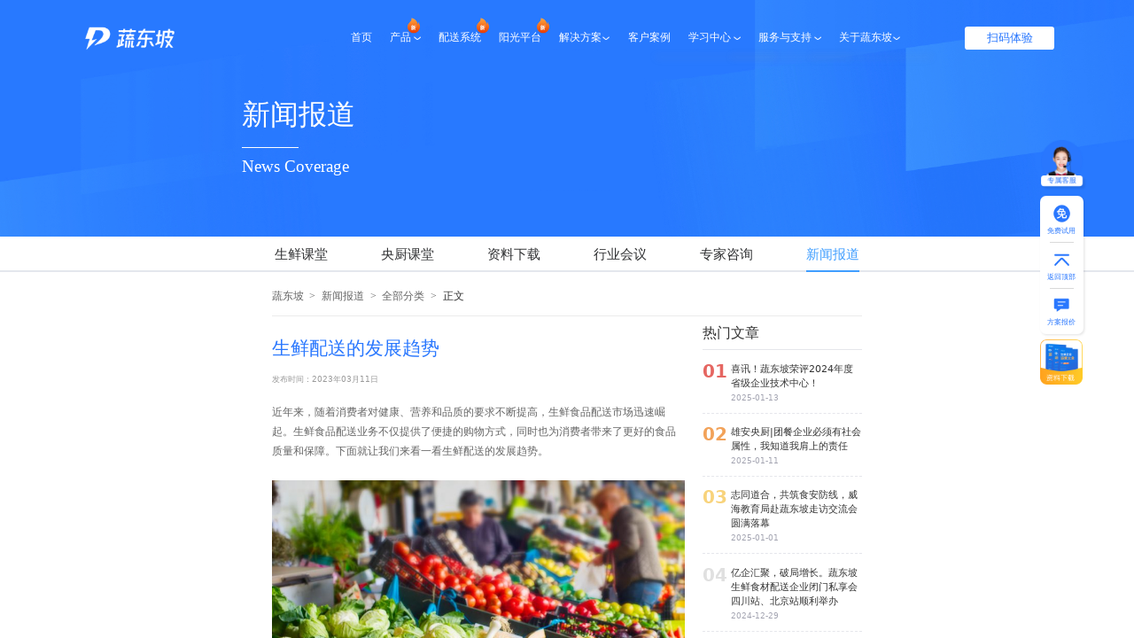

--- FILE ---
content_type: text/html;charset=utf-8
request_url: https://www.sdongpo.com/xueyuan/c-37392.html
body_size: 63207
content:
<!DOCTYPE html>
<html lang="en">
<head><meta charset="utf-8">
<title> 生鲜配送的发展趋势</title>
<meta name="viewport" content="width=device-width, initial-scale=1">
<meta name="mobile-agent" content="format=html5; url=https://m.sdongpo.com/xueyuan/c-37392.html">
<link rel="icon" href="https://website-image.sdongpo.com/website/favicon-new.ico">
<link rel="canonical" href="https://www.sdongpo.com/xueyuan/c-37392.html">
<script>(function(){
  var userAgent = window.navigator.userAgent;
  var isMobile =
    /phone|pad|pod|iPhone|iPod|ios|iPad|Android|Mobile|BlackBerry|IEMobile|MQQBrowser|JUC|Fennec|wOSBrowser|BrowserNG|WebOS|Symbian|Windows Phone/i.test(
      userAgent,
    );
  if (isMobile) {
    var path = window.location.pathname;
    var mobilePath = path;
    if (path.startsWith("/shicai")) {
      mobilePath = "/shucai";
    }
    if (path.startsWith("/roufg")) {
      mobilePath = "/roulei";
    }
    var host = window.location.host;
    var mobileUrl  = host.includes("test")? 'https://testm.movee.cn'+mobilePath: 'https://m.sdongpo.com' + mobilePath;
    window.location.href = mobileUrl
  }
})()</script>
<script src="https://hm.baidu.com/hm.js?37f9e8255a5fe1f567b5720f6cba2d2c" async="" defer=""></script>
<meta name="description" content="近年来，随着消费者对健康、营养和品质的要求不断提高，生鲜食品配送市场迅速崛起。生鲜食品配送业务不仅提供了便捷的购物方式，同时也为消费者带来了更好的食品质量和保障。下面就让我们来看一看生鲜配送的发展趋势。">
<meta name="keywords" content=" 生鲜配送的发展趋势">
<script src="https://hm.baidu.com/hm.js?37f9e8255a5fe1f567b5720f6cba2d2c" async="" defer=""></script><link rel="modulepreload" as="script" crossorigin href="https://base-oss.shudongpoo.com/static/_nuxt/entry.07589ae6.js"><link rel="preload" as="style" href="https://base-oss.shudongpoo.com/static/_nuxt/entry.c00c49db.css"><link rel="modulepreload" as="script" crossorigin href="https://base-oss.shudongpoo.com/static/_nuxt/swiper-vue.67b335b4.js"><link rel="preload" as="style" href="https://base-oss.shudongpoo.com/static/_nuxt/swiper-vue.e4eb26fd.css"><link rel="modulepreload" as="script" crossorigin href="https://base-oss.shudongpoo.com/static/_nuxt/default.6ba7c22a.js"><link rel="modulepreload" as="script" crossorigin href="https://base-oss.shudongpoo.com/static/_nuxt/TheHeader.7a1b1644.js"><link rel="preload" as="style" href="https://base-oss.shudongpoo.com/static/_nuxt/TheHeader.45595a77.css"><link rel="modulepreload" as="script" crossorigin href="https://base-oss.shudongpoo.com/static/_nuxt/nuxt-link.d6f52c55.js"><link rel="modulepreload" as="script" crossorigin href="https://base-oss.shudongpoo.com/static/_nuxt/xueyuan.7440cfd0.js"><link rel="modulepreload" as="script" crossorigin href="https://base-oss.shudongpoo.com/static/_nuxt/StudyCenterTabs.97217442.js"><link rel="preload" as="style" href="https://base-oss.shudongpoo.com/static/_nuxt/StudyCenterTabs.5ce7c3a5.css"><link rel="modulepreload" as="script" crossorigin href="https://base-oss.shudongpoo.com/static/_nuxt/el-tabs.7df1f253.js"><link rel="preload" as="style" href="https://base-oss.shudongpoo.com/static/_nuxt/el-tabs.31620fbb.css"><link rel="modulepreload" as="script" crossorigin href="https://base-oss.shudongpoo.com/static/_nuxt/strings.78dbdeb5.js"><link rel="modulepreload" as="script" crossorigin href="https://base-oss.shudongpoo.com/static/_nuxt/index.12a94423.js"><link rel="modulepreload" as="script" crossorigin href="https://base-oss.shudongpoo.com/static/_nuxt/useAnchor.0211bc11.js"><link rel="modulepreload" as="script" crossorigin href="https://base-oss.shudongpoo.com/static/_nuxt/c-_id_.html.6fd51200.js"><link rel="modulepreload" as="script" crossorigin href="https://base-oss.shudongpoo.com/static/_nuxt/HotTags.bd191a6f.js"><link rel="preload" as="style" href="https://base-oss.shudongpoo.com/static/_nuxt/HotTags.7f4f6fc4.css"><link rel="modulepreload" as="script" crossorigin href="https://base-oss.shudongpoo.com/static/_nuxt/message.d47e8018.js"><link rel="prefetch" as="image" type="image/png" href="https://base-oss.shudongpoo.com/static/_nuxt/xsc.1a104e2e.png"><link rel="prefetch" as="image" type="image/png" href="https://base-oss.shudongpoo.com/static/_nuxt/apply_2x.4eb67e0c.png"><link rel="prefetch" as="image" type="image/png" href="https://base-oss.shudongpoo.com/static/_nuxt/logo.2105c521.png"><link rel="prefetch" as="image" type="image/png" href="https://base-oss.shudongpoo.com/static/_nuxt/header-bg.6544943a.png"><link rel="prefetch" as="script" crossorigin href="https://base-oss.shudongpoo.com/static/_nuxt/none.04eb4f48.js"><link rel="prefetch" as="script" crossorigin href="https://base-oss.shudongpoo.com/static/_nuxt/error-component.5da32f51.js"><link rel="prefetch" as="style" href="https://base-oss.shudongpoo.com/static/_nuxt/error-component.7d2c44b5.css"><link rel="prefetch" as="image" type="image/png" href="https://base-oss.shudongpoo.com/static/_nuxt/wechat-qrcode.e0c94dea.png"><link rel="prefetch" as="image" type="image/png" href="https://base-oss.shudongpoo.com/static/_nuxt/beian.a20583c8.png"><link rel="prefetch" as="image" type="image/png" href="https://base-oss.shudongpoo.com/static/_nuxt/tool_icon1.d10a8c41.png"><link rel="prefetch" as="image" type="image/png" href="https://base-oss.shudongpoo.com/static/_nuxt/tool_icon5.2a9c5f89.png"><link rel="prefetch" as="image" type="image/png" href="https://base-oss.shudongpoo.com/static/_nuxt/logo-white.2150affa.png"><link rel="prefetch" as="image" type="image/png" href="https://base-oss.shudongpoo.com/static/_nuxt/common_bg.fc763204.png"><link rel="stylesheet" href="https://base-oss.shudongpoo.com/static/_nuxt/entry.c00c49db.css"><link rel="stylesheet" href="https://base-oss.shudongpoo.com/static/_nuxt/swiper-vue.e4eb26fd.css"><link rel="stylesheet" href="https://base-oss.shudongpoo.com/static/_nuxt/TheHeader.45595a77.css"><link rel="stylesheet" href="https://base-oss.shudongpoo.com/static/_nuxt/StudyCenterTabs.5ce7c3a5.css"><link rel="stylesheet" href="https://base-oss.shudongpoo.com/static/_nuxt/el-tabs.31620fbb.css"><link rel="stylesheet" href="https://base-oss.shudongpoo.com/static/_nuxt/HotTags.7f4f6fc4.css"><style>.gxst_header{background:url(https://base-oss.shudongpoo.com/static/_nuxt/header-bg.6544943a.png) no-repeat top/cover;color:#fff;height:32.29167vw;padding-top:10.15625vw}.gxst_header__box{align-items:center;display:flex;justify-content:center}.gxst_header__text{width:28.125vw}.gxst_header .small-btn{background-color:#fff;color:#2977fe;margin:4.0625vw 0 0;width:10.41667vw}.gxst_header__title{font-size:1.875vw;font-weight:600}.gxst_header__desc{font-size:1.04167vw;font-weight:400;font-weight:lighter;margin-top:3.125vw}.gxst_header__img{height:16.66667vw;margin-left:3.64583vw;width:21.875vw}.sdp-tag{background:#eaf1ff;border-radius:.26042vw;color:#2977fe}#__nuxt,body,html{height:100%;margin:0;padding:0;width:100%}#__nuxt{overflow-y:scroll}.el-message-me{z-index:99999999999!important}.post-content{word-wrap:break-word;word-break:break-all}.post-content a{color:#2271b1;text-decoration:underline}</style><style>.w{margin:0 auto;width:62.5vw}div.small-btn{font-size:1.04167vw;height:2.5vw;line-height:2.5vw;text-align:center}</style><style>.news_header[data-v-0d553a3e]{color:#fff;height:20.83333vw}.news_header__box[data-v-0d553a3e]{margin:0 auto;padding-top:8.17708vw;width:57.29167vw}.news_header__title[data-v-0d553a3e]{font-size:2.5vw}.news_header__line[data-v-0d553a3e]{background-color:currentColor;height:.10417vw;margin:1.04167vw 0 .78125vw;width:5vw}.news_header__desc[data-v-0d553a3e]{font:400 1.45833vw PingFang SC-Regular,PingFang SC}.text-two-line[data-v-0d553a3e]{-webkit-box-orient:vertical;-webkit-line-clamp:2;display:-webkit-box;min-height:2.5vw;overflow:hidden;text-overflow:ellipsis}.article__desc[data-v-0d553a3e]{color:#999;font-size:.625vw;line-height:.83333vw}.news_header[data-v-0d553a3e]{background:url(https://base-oss.shudongpoo.com/static/_nuxt/common_bg.fc763204.png) 50%/cover no-repeat}.news_header__desc[data-v-0d553a3e]{margin-bottom:5.46875vw}</style><style>.news_detail[data-v-bf490c48]{margin:0 auto;padding:.52083vw 0 2.60417vw;width:52.08333vw}.news_detail .news_detail__nav[data-v-bf490c48]{border-bottom:1px solid #ebebeb;color:#666;font:.9375vw PingFang SC-Regular,PingFang SC;padding:1.04167vw 0}.news_detail .news_detail__nav .add_margin[data-v-bf490c48]{margin:0 .52083vw}.news_detail .news_detail__nav .news_detail__nav--item[data-v-bf490c48]{cursor:pointer}.news_detail .news_detail__nav .news_detail__nav--item[data-v-bf490c48]:hover{color:#2977fe}.news_detail .news_detail-container[data-v-bf490c48]{display:flex;flex-wrap:nowrap;justify-content:space-between}.news_detail .news_detail-content[data-v-bf490c48]{margin-right:1.5625vw;width:36.45833vw}.news_detail .news_detail__title[data-v-bf490c48]{color:#2977fe;font-size:1.66667vw;margin:1.5625vw 0}.news_detail .news_detail__date[data-v-bf490c48]{color:#999;font-size:.72917vw;margin-bottom:1.5625vw;margin-top:-.52083vw}.news_detail .news_detail__detail div[data-v-bf490c48],.news_detail .news_detail__detail p[data-v-bf490c48]{color:#666;font:.9375vw PingFang SC-Regular,PingFang SC;line-height:1.71875vw;margin:.52083vw 0}.news_detail .news_detail__detail h3[data-v-bf490c48]{color:#3c3c3c;font-size:.83333vw;font-weight:700;margin:.52083vw 0}.news_detail .news_detail__detail img[data-v-bf490c48]{margin:.52083vw auto;max-width:33.85417vw}.news_detail .hot_tags[data-v-bf490c48]{margin-top:1.04167vw;width:14.0625vw}.newMessage-title[data-v-bf490c48]{color:#333;font-family:PingFang SC-Medium,PingFang SC;font-size:1.25vw;margin:0 auto 2.08333vw;text-align:center}.newMessage-container[data-v-bf490c48]{display:flex;margin:5.20833vw 0 3.125vw;max-width:62.5vw;position:relative}.newMessage-container-diver[data-v-bf490c48]{width:7.8125vw}.newMessage-container-left[data-v-bf490c48],.newMessage-container-right[data-v-bf490c48]{min-width:20.83333vw}.newMessage-more[data-v-bf490c48]{bottom:-1.5625vw;font-size:.83333vw;position:absolute;right:0}.message .info-item[data-v-bf490c48]{margin-left:0}</style><style>.wrap[data-v-78edbe03]{background:#232629}.footer-container[data-v-78edbe03]{color:#fff;margin:0 auto;padding:3.64583vw 0 1.04167vw;width:72.91667vw}.footer-container .main[data-v-78edbe03]{display:flex;flex-direction:row;justify-content:space-between}.footer-container .logo-part[data-v-78edbe03]{font-size:1.04167vw}.footer-container .logo-part p[data-v-78edbe03]{margin-bottom:.26042vw}.footer-container .logo-part .logo[data-v-78edbe03]{width:11.19792vw}.footer-container .logo-part .shouqian[data-v-78edbe03]{margin:1.5625vw 0}.footer-container .logo-part .shouhou[data-v-78edbe03]{margin-bottom:30p}.footer-container .logo-part .wechat[data-v-78edbe03]{font-size:.72917vw}.footer-container .logo-part .wechat img[data-v-78edbe03]{margin-bottom:.52083vw;width:6.25vw}.footer-container .inner-link[data-v-78edbe03]{display:flex;flex-direction:row}.footer-container .inner-link-group[data-v-78edbe03]{margin-left:2.60417vw}.footer-container .inner-link-group-title[data-v-78edbe03]{border-bottom:1px solid hsla(0,0%,100%,.3);display:inline-block;font-size:1.04167vw;margin-bottom:1.04167vw;padding:0 .83333vw .98958vw 0}.footer-container .inner-link-item[data-v-78edbe03]{display:block;font-size:.83333vw;margin-bottom:.78125vw;opacity:.8}.footer-container .inner-link-item[data-v-78edbe03]:hover{opacity:1}.footer-container .copyright[data-v-78edbe03]{font-size:.625vw;margin-bottom:1.35417vw;margin-top:2.70833vw;opacity:.8;text-align:center}.footer-container .copyright p[data-v-78edbe03]{margin:0}.footer-container .friend-link[data-v-78edbe03]{font-size:.625vw;opacity:.8;position:relative}.footer-container .friend-link[data-v-78edbe03]:before{background-color:#fff;content:"";display:block;height:1px;left:0;position:absolute;top:0;width:100%}.footer-container .friend-link[data-v-78edbe03]:after{background-color:#232629;content:"[友情链接]-(申请qq1975483517)";display:block;font-size:.625vw;height:1.66667vw;left:50%;line-height:1.66667vw;padding:0 .83333vw;position:absolute;top:-.83333vw;transform:translateX(-50%)}.footer-container .friend-link-list[data-v-78edbe03]{padding-top:1.5625vw}.footer-container .friend-link-list a[data-v-78edbe03]{display:inline-block;margin:0 1.04167vw 1.35417vw}.footer-container .friend-link-list a[data-v-78edbe03]:hover{opacity:1}</style><style>.tool *[data-v-8cc71502]{box-sizing:content-box;font-family:PingFangSC-Regular}.tool .common__box[data-v-8cc71502]{cursor:pointer;position:fixed;right:4.47917vw;top:12.34375vw;z-index:999}.tool .right__container[data-v-8cc71502]{align-items:center;display:flex;flex-direction:column}.tool .right__container .service__items[data-v-8cc71502]{animation-duration:3s;animation-iteration-count:infinite;animation-name:scaleDraw-8cc71502;animation-timing-function:ease-in-out;height:4.42708vw;padding-bottom:.52083vw;position:relative;width:3.64583vw}.tool .right__container .service__items p[data-v-8cc71502]{background-color:#fff;border-radius:.26042vw .26042vw .26042vw .26042vw;box-shadow:.20833vw .20833vw .20833vw 0 rgba(0,0,0,.1);color:#2977fe;font-size:.625vw;font-weight:400;opacity:1;position:absolute;text-align:center;top:3.125vw;white-space:nowrap;width:100%}.tool .right__container .service__items img[data-v-8cc71502]{display:block;height:3.75vw;margin:0 auto;width:3.75vw}.tool .right__container .tool__list[data-v-8cc71502]{align-items:center;background:#fff;border:1px solid transparent;border-radius:.52083vw;box-shadow:.10417vw .10417vw .20833vw 0 rgba(0,0,0,.1);display:flex;flex-direction:column;overflow:hidden;width:3.64583vw}.tool .right__container .tool__items[data-v-8cc71502]{align-items:center;background:#fff;border-bottom:1px solid #d9d9d9;display:flex;flex-direction:column;justify-content:space-between;min-height:2.70833vw;padding-bottom:.625vw;padding-top:.625vw;position:relative;text-align:center;width:2.08333vw}.tool .right__container .tool__items[data-v-8cc71502]:last-child{border-bottom:none}.tool .right__container .tool__items>img[data-v-8cc71502]{display:block;height:1.66667vw;margin:0 auto;width:1.66667vw}.tool .right__container .tool__items>p[data-v-8cc71502]{color:#2977fe;font-family:PingFangSC-Light;font-size:.625vw;line-height:.72917vw;white-space:nowrap}.tool .right__container .resource__items[data-v-8cc71502]{cursor:pointer;display:flex;justify-content:center;margin-top:.41667vw}.tool .right__container .resource__items img[data-v-8cc71502]{width:3.75vw}@keyframes scaleDraw-8cc71502{0%{transform:scale(1)}25%{transform:scale(1.1)}50%{transform:scale(1)}75%{transform:scale(1.1)}}</style><style>.hot_message[data-v-f47cdd7d]{width:14.0625vw}.hot_message-title[data-v-f47cdd7d]{border-bottom:1px solid #e5e6eb;color:#333;font-family:PingFang SC-Medium,PingFang SC;font-size:1.25vw;padding:.52083vw 0}.hot_message-item[data-v-f47cdd7d]{align-items:flex-start;border-bottom:1px dashed #e5e6eb;display:flex;flex-wrap:nowrap;margin-top:1.04167vw;padding-bottom:.78125vw}.hot_message-item-link[data-v-f47cdd7d]{display:flex;flex-wrap:wrap}.hot_message-item-content[data-v-f47cdd7d]{color:#333;font-size:.83333vw}.hot_message-item-date[data-v-f47cdd7d]{color:#a3a4b1;font-size:.67708vw;margin-top:.15625vw}.hot_message-item-index[data-v-f47cdd7d]{color:#e0e0e0;font-size:1.5625vw;font-weight:700;line-height:1;padding-right:.26042vw}.hot_message-item-index0[data-v-f47cdd7d]{color:#e56661}.hot_message-item-index1[data-v-f47cdd7d]{color:#f2a259}.hot_message-item-index2[data-v-f47cdd7d]{color:#f8d37b}</style><style>.info-list[data-v-9f281187]{background-color:#fff;display:flex;padding:.83333vw}.info-column[data-v-9f281187]{align-items:flex-start;display:flex;flex:1;flex-direction:column;gap:.3125vw}.divider[data-v-9f281187]{background-color:#666;margin:0 .83333vw;width:1px}.info-item[data-v-9f281187]{color:#333;display:inline-block;font-size:.9375vw;line-height:1.30208vw;margin-left:20%;position:relative;text-align:left;text-decoration:none}.info-item[data-v-9f281187]:before{background-color:#444448;border-radius:50%;content:"";height:.41667vw;left:-.9375vw;position:absolute;top:50%;transform:translateY(-50%);width:.41667vw}.info-item.hide-dot[data-v-9f281187]:before{content:none}.info-item[data-v-9f281187]:hover{color:#449af6}.info-item[data-v-9f281187]:not(.hide-dot):hover:before{background-color:#449af6}.ellipsis[data-v-9f281187]{display:block;max-width:18.75vw;overflow:hidden;text-overflow:ellipsis;white-space:nowrap}.el-divider[data-v-9f281187]{align-self:stretch;background-color:#666;height:auto;margin:0 .83333vw;width:1px}</style></head>
<body ><!--teleport start--><div class="el-overlay" style="z-index:218403;display:none;"><!--[--><div role="dialog" aria-modal="true" aria-label="资料获取" aria-describedby="el-id-1024-0" class="el-overlay-dialog" style=""><!--[--><!--]--></div><!--]--></div><!--teleport end--><!--teleport anchor--><!--teleport anchor--><div id="__nuxt"><!--[--><div><div class="nav" data-v-712af9df><div class="wrapper flex flex-row items-center" data-v-712af9df><a href="/" data-v-712af9df><img style="" class="nav-logo" src="https://base-oss.shudongpoo.com/static/_nuxt/logo-white.2150affa.png" alt="蔬东坡" data-v-712af9df><img style="display:none;" class="nav-logo" src="https://base-oss.shudongpoo.com/static/_nuxt/logo.2105c521.png" alt="蔬东坡" data-v-712af9df></a><!--[--><div class="nav-item" data-v-712af9df><a href="/" class="nav__title_text" data-v-712af9df>首页 <!----><!----><!----></a><!----></div><div class="folder nav-item" data-v-712af9df><a href="/shicai/" class="nav__title_text" data-v-712af9df>产品 <img src="[data-uri]" class="hot_new_icon" data-v-712af9df><!----><!----></a><!----></div><div class="nav-item" data-v-712af9df><a href="/shicai" class="nav__title_text" data-v-712af9df>配送系统 <!----><!----><img src="[data-uri]" class="hot_new_icon3" data-v-712af9df></a><!----></div><div class="nav-item" data-v-712af9df><a href="/scygzhcg/" class="nav__title_text" data-v-712af9df>阳光平台 <!----><img src="[data-uri]" class="hot_new_icon2" data-v-712af9df><!----></a><!----></div><div class="folder nav-item" data-v-712af9df><a href="/qsy/" class="nav__title_text" data-v-712af9df>解决方案 <!----><!----><!----></a><!----></div><div class="nav-item" data-v-712af9df><a href="/movee/" class="nav__title_text" data-v-712af9df>客户案例 <!----><!----><!----></a><!----></div><div class="folder nav-item" data-v-712af9df><a href="/sxkt/" class="nav__title_text" data-v-712af9df>学习中心 <!----><!----><!----></a><div class="nav-children-simple" data-v-712af9df><!--[--><a href="/sxkt/" rel="noopener noreferrer" class="nav-children-simple__item" data-v-712af9df><img src="[data-uri]" alt="生鲜课堂" data-v-712af9df><div class="nav-children-simple__item-text" data-v-712af9df>生鲜课堂</div></a><a href="/yckt/" rel="noopener noreferrer" class="nav-children-simple__item" data-v-712af9df><img src="[data-uri]" alt="央厨课堂" data-v-712af9df><div class="nav-children-simple__item-text" data-v-712af9df>央厨课堂</div></a><a href="/zlxz/" rel="noopener noreferrer" class="nav-children-simple__item" data-v-712af9df><img src="[data-uri]" alt="资料下载" data-v-712af9df><div class="nav-children-simple__item-text" data-v-712af9df>资料下载</div></a><a href="/hymt/" rel="noopener noreferrer" class="nav-children-simple__item" data-v-712af9df><img src="[data-uri]" alt="行业会议" data-v-712af9df><div class="nav-children-simple__item-text" data-v-712af9df>行业会议</div></a><a href="/epsf/" rel="noopener noreferrer" class="nav-children-simple__item" data-v-712af9df><img src="[data-uri]" alt="专家咨询" data-v-712af9df><div class="nav-children-simple__item-text" data-v-712af9df>专家咨询</div></a><a href="/xueyuan#content" rel="noopener noreferrer" class="nav-children-simple__item" data-v-712af9df><img src="[data-uri]" alt="新闻报道" data-v-712af9df><div class="nav-children-simple__item-text" data-v-712af9df>新闻报道</div></a><!--]--></div></div><div class="folder nav-item" data-v-712af9df><a href="/movee/service/" class="nav__title_text" data-v-712af9df>服务与支持 <!----><!----><!----></a><div class="nav-children-simple" data-v-712af9df><!--[--><a href="/movee/service/" rel="noopener noreferrer" class="nav-children-simple__item" data-v-712af9df><img src="[data-uri]" alt="服务保障" data-v-712af9df><div class="nav-children-simple__item-text" data-v-712af9df>服务保障</div></a><a href="https://helpcenter.sdongpo.com" rel="noopener noreferrer" class="nav-children-simple__item" data-v-712af9df><img src="[data-uri]" alt="帮助中心" data-v-712af9df><div class="nav-children-simple__item-text" data-v-712af9df>帮助中心</div></a><!--]--></div></div><div class="folder nav-item" data-v-712af9df><a href="/about/" class="nav__title_text" data-v-712af9df>关于蔬东坡 <!----><!----><!----></a><div class="nav-children-simple" data-v-712af9df><!--[--><a href="/about/" rel="noopener noreferrer" class="nav-children-simple__item" data-v-712af9df><img src="[data-uri]" alt="企业介绍" data-v-712af9df><div class="nav-children-simple__item-text" data-v-712af9df>企业介绍</div></a><a href="/about/contact/#contact" rel="noopener noreferrer" class="nav-children-simple__item" data-v-712af9df><img src="[data-uri]" alt="联系我们" data-v-712af9df><div class="nav-children-simple__item-text" data-v-712af9df>联系我们</div></a><!--]--></div></div><!--]--><div class="flex flex-row align-middle justify-end relative btn-wrap flex-1 sceneCode" data-v-712af9df><!--[--><div class="nav-btn" data-v-712af9df>扫码体验</div><!--]--></div><div class="nav-children flex flex-row" style="display:none;" data-v-712af9df><div class="nav-children__group" data-v-712af9df><!--[--><!--]--></div><div class="nav-children__content flex flex-row flex-wrap content-start" data-v-712af9df><!--[--><!--]--></div><!----></div></div></div><!--[--><div class="nuxt-loading-indicator" style="position:fixed;top:0;right:0;left:0;pointer-events:none;width:auto;height:3px;opacity:0;background:repeating-linear-gradient(to right,#00dc82 0%,#34cdfe 50%,#0047e1 100%);background-size:Infinity% auto;transform:scaleX(0%);transform-origin:left;transition:transform 0.1s, height 0.4s, opacity 0.4s;z-index:999999;"></div><!--[--><div data-v-0d553a3e><div class="news_header" data-v-0d553a3e><div class="news_header__box" data-v-0d553a3e><h1 class="news_header__title" data-v-0d553a3e>新闻报道</h1><div class="news_header__line" data-v-0d553a3e></div><h2 class="news_header__desc" data-v-0d553a3e>News Coverage</h2><p id="content" data-v-0d553a3e></p></div></div><div class="study-center-tabs-box" data-v-0d553a3e data-v-c17c6711><div class="el-tabs el-tabs--top" data-v-c17c6711><div class="el-tabs__header is-top"><!----><div class="el-tabs__nav-wrap is-top"><!----><div class="el-tabs__nav-scroll"><div class="el-tabs__nav is-top" style="transform:translateX(-0px);" role="tablist"><div class="el-tabs__active-bar is-top" style=""></div><!--[--><!--]--></div></div></div></div><div class="el-tabs__content"><!--[--><!--[--><div id="pane-/sxkt/" class="el-tab-pane" role="tabpanel" aria-hidden="true" aria-labelledby="tab-/sxkt/" style="display:none;" data-v-c17c6711><!--[--><!--]--></div><div id="pane-/yckt/" class="el-tab-pane" role="tabpanel" aria-hidden="true" aria-labelledby="tab-/yckt/" style="display:none;" data-v-c17c6711><!--[--><!--]--></div><div id="pane-/zlxz/" class="el-tab-pane" role="tabpanel" aria-hidden="true" aria-labelledby="tab-/zlxz/" style="display:none;" data-v-c17c6711><!--[--><!--]--></div><div id="pane-/hymt/" class="el-tab-pane" role="tabpanel" aria-hidden="true" aria-labelledby="tab-/hymt/" style="display:none;" data-v-c17c6711><!--[--><!--]--></div><div id="pane-/epsf/" class="el-tab-pane" role="tabpanel" aria-hidden="true" aria-labelledby="tab-/epsf/" style="display:none;" data-v-c17c6711><!--[--><!--]--></div><div id="pane-/xueyuan/" class="el-tab-pane" role="tabpanel" aria-hidden="false" aria-labelledby="tab-/xueyuan/" data-v-c17c6711><!--[--><!--]--></div><!--]--><!--]--></div></div></div><!--[--><div class="news_detail" data-v-bf490c48><div class="news_detail__nav" data-v-bf490c48><a href="/" class="news_detail__nav--item" data-v-bf490c48>蔬东坡</a><span class="add_margin" data-v-bf490c48>&gt;</span><a href="/xueyuan/" class="router-link-active news_detail__nav--item" data-v-bf490c48>新闻报道</a><!----><span class="add_margin" data-v-bf490c48>&gt;</span><span style="color:#333;" data-v-bf490c48>正文</span></div><div class="news_detail-container" data-v-bf490c48><div class="news_detail-content" data-v-bf490c48><h1 class="news_detail__title" data-v-bf490c48>生鲜配送的发展趋势</h1><div class="news_detail__date" data-v-bf490c48>发布时间：2023年03月11日</div><pre class="news_detail__detail" style="white-space:pre-line;" data-v-bf490c48>          <div data-v-bf490c48><p>近年来，随着消费者对健康、营养和品质的要求不断提高，生鲜食品配送市场迅速崛起。生鲜食品配送业务不仅提供了便捷的购物方式，同时也为消费者带来了更好的食品质量和保障。下面就让我们来看一看生鲜配送的发展趋势。</p>
<p><img decoding="async" loading="lazy" class="alignnone size-medium wp-image-37153" src="http://sdongpo-website-image.oss-cn-beijing.aliyuncs.com/wordpress-upyun/2023/02/3827262a33f4039091c38be303fd3821-800x537.jpg" alt="" width="800" height="537" srcset="https://sdongpo-website-image.oss-cn-beijing.aliyuncs.com/wordpress-upyun/2023/02/3827262a33f4039091c38be303fd3821-800x537.jpg 800w, https://sdongpo-website-image.oss-cn-beijing.aliyuncs.com/wordpress-upyun/2023/02/3827262a33f4039091c38be303fd3821-150x101.jpg 150w, https://sdongpo-website-image.oss-cn-beijing.aliyuncs.com/wordpress-upyun/2023/02/3827262a33f4039091c38be303fd3821-768x516.jpg 768w, https://sdongpo-website-image.oss-cn-beijing.aliyuncs.com/wordpress-upyun/2023/02/3827262a33f4039091c38be303fd3821-1024x688.jpg 1024w" sizes="(max-width: 800px) 100vw, 800px" /></p>
<p>一、网络销售渠道</p>
<p>随着电商平台的兴起，越来越多的生鲜食品销售平台开始涌现。在中国市场，像生鲜之家、每日优鲜、盒马鲜生等电商平台成为了消费者首选的购物渠道。通过线上平台购买生鲜食品不仅可以享受到更加便捷的购物体验，同时还可以获得更优惠的价格和更好的品质保证。此外，网络销售渠道可以有效地解决物流配送问题，提高了消费者购买生鲜食品的信心。</p>
<p>二、供应链管理</p>
<p>生鲜食品的配送过程需要经过多个环节，包括采购、存储、加工、配送等。因此，建立完善的供应链管理体系对于生鲜食品配送企业至关重要。随着物流技术的不断提升，生鲜配送企业通过使用智能化仓储和配送系统，可以实现对商品的实时监控和追溯，确保产品的质量和安全。</p>
<p>三、新零售模式</p>
<p>新零售模式是近年来生鲜食品配送市场的一个重要趋势。通过建立线上线下一体化的零售模式，生鲜食品配送企业可以更好地满足消费者的多样化需求。新零售模式可以有效地提升消费者的购物体验，例如，盒马鲜生采用的无人门店模式，让消费者可以随时随地购买生鲜食品。</p>
<p>四、农村电商</p>
<p>农村电商是近年来生鲜食品配送市场的一个新兴趋势。随着互联网技术的普及，越来越多的农村地区开始发展电商业务。通过农村电商，生鲜食品可以从农村地区直接运往城市，消费者可以享受到新鲜的农产品和更加优惠的价格。同时，农村电商也为农民提供了新的销售渠道，带动了农村经济的发展。</p>
<p>五、绿色包装</p>
<p>随着环保意识的不断增强，生鲜配送企业开始注重使用环保材料进行包装。绿色包装不仅可以减少对环境的污染，同时也可以提高产品的品质保证。一些生鲜配送企业开始采用可降解包装材料，以更好地保护环境。</p>
<p>六、智能化配送</p>
<p>智能化配送是未来生鲜配送的发展趋势。随着物流技术的不断提升，生鲜配送企业可以通过智能化配送系统提高配送效率和准确性。如蔬东坡生鲜配送系统，可以减少人力成本和物流时间，同时还可以提高生鲜食品的品质保证。</p>
<p>总的来说，随着消费者对生鲜食品品质的要求不断提高，生鲜食品配送市场的发展前景非常广阔。未来，生鲜食品配送企业需要加强供应链管理，注重环保包装，推广智能化配送，开拓新的销售渠道，以更好地满足消费者的需求。同时，政府也需要加大对生鲜食品配送市场的扶持力度，支持生鲜食品配送企业的发展，推动整个行业的进步和发展。</p>
<p>&nbsp;</p>
</div>
        </pre></div><div class="outer_container" data-v-bf490c48><div class="hot_message news_detail-hot" data-v-bf490c48 data-v-f47cdd7d><div class="hot_message-title" data-v-f47cdd7d>热门文章</div><div class="hot_message-list" data-v-f47cdd7d><!--[--><div class="hot_message-item" data-v-f47cdd7d><div class="hot_message-item-index hot_message-item-index0" data-v-f47cdd7d>01</div><a href="https://www.sdongpo.com/xueyuan/c-39957.html" class="hot_message-item-link" target="_black" data-v-f47cdd7d><span class="hot_message-item-content" data-v-f47cdd7d>喜讯！蔬东坡荣评2024年度省级企业技术中心！</span><span class="hot_message-item-date" data-v-f47cdd7d>2025-01-12</span></a></div><div class="hot_message-item" data-v-f47cdd7d><div class="hot_message-item-index hot_message-item-index1" data-v-f47cdd7d>02</div><a href="https://www.sdongpo.com/xueyuan/c-39995.html" class="hot_message-item-link" target="_black" data-v-f47cdd7d><span class="hot_message-item-content" data-v-f47cdd7d>雄安央厨|团餐企业必须有社会属性，我知道我肩上的责任</span><span class="hot_message-item-date" data-v-f47cdd7d>2025-01-10</span></a></div><div class="hot_message-item" data-v-f47cdd7d><div class="hot_message-item-index hot_message-item-index2" data-v-f47cdd7d>03</div><a href="https://www.sdongpo.com/xueyuan/c-40064.html" class="hot_message-item-link" target="_black" data-v-f47cdd7d><span class="hot_message-item-content" data-v-f47cdd7d>志同道合，共筑食安防线，威海教育局赴蔬东坡走访交流会圆满落幕</span><span class="hot_message-item-date" data-v-f47cdd7d>2024-12-31</span></a></div><div class="hot_message-item" data-v-f47cdd7d><div class="hot_message-item-index hot_message-item-index3" data-v-f47cdd7d>04</div><a href="https://www.sdongpo.com/xueyuan/c-39943.html" class="hot_message-item-link" target="_black" data-v-f47cdd7d><span class="hot_message-item-content" data-v-f47cdd7d>亿企汇聚，破局增长。蔬东坡生鲜食材配送企业闭门私享会四川站、北京站顺利举办</span><span class="hot_message-item-date" data-v-f47cdd7d>2024-12-28</span></a></div><div class="hot_message-item" data-v-f47cdd7d><div class="hot_message-item-index hot_message-item-index4" data-v-f47cdd7d>05</div><a href="https://www.sdongpo.com/xueyuan/c-40069.html" class="hot_message-item-link" target="_black" data-v-f47cdd7d><span class="hot_message-item-content" data-v-f47cdd7d>打造数据中台，构建新质生产力稳固底座，上海龙神食品集团全面加速信息化进程！</span><span class="hot_message-item-date" data-v-f47cdd7d>2024-12-26</span></a></div><div class="hot_message-item" data-v-f47cdd7d><div class="hot_message-item-index hot_message-item-index5" data-v-f47cdd7d>06</div><a href="https://www.sdongpo.com/xueyuan/c-40051.html" class="hot_message-item-link" target="_black" data-v-f47cdd7d><span class="hot_message-item-content" data-v-f47cdd7d>深耕13载，年营收破4亿！岸香集团如何从内部餐饮配送转外拓，蔬果香飘江淮大地？</span><span class="hot_message-item-date" data-v-f47cdd7d>2024-12-25</span></a></div><div class="hot_message-item" data-v-f47cdd7d><div class="hot_message-item-index hot_message-item-index6" data-v-f47cdd7d>07</div><a href="https://www.sdongpo.com/xueyuan/c-40028.html" class="hot_message-item-link" target="_black" data-v-f47cdd7d><span class="hot_message-item-content" data-v-f47cdd7d>以供港食材推动配送发展。贺州农投计划4年打造配送行业龙头企业！振兴乡村服务大湾区</span><span class="hot_message-item-date" data-v-f47cdd7d>2024-12-22</span></a></div><div class="hot_message-item" data-v-f47cdd7d><div class="hot_message-item-index hot_message-item-index7" data-v-f47cdd7d>08</div><a href="https://www.sdongpo.com/xueyuan/c-39879.html" class="hot_message-item-link" target="_black" data-v-f47cdd7d><span class="hot_message-item-content" data-v-f47cdd7d>蔬东坡亮相2024中国团餐创新峰会，获年度十佳企业团餐数智服务商</span><span class="hot_message-item-date" data-v-f47cdd7d>2024-12-19</span></a></div><div class="hot_message-item" data-v-f47cdd7d><div class="hot_message-item-index hot_message-item-index8" data-v-f47cdd7d>09</div><a href="https://www.sdongpo.com/xueyuan/c-39962.html" class="hot_message-item-link" target="_black" data-v-f47cdd7d><span class="hot_message-item-content" data-v-f47cdd7d>第三季度亮点功能合集登场，增效秘籍一键get！</span><span class="hot_message-item-date" data-v-f47cdd7d>2024-12-18</span></a></div><div class="hot_message-item" data-v-f47cdd7d><div class="hot_message-item-index hot_message-item-index9" data-v-f47cdd7d>10</div><a href="https://www.sdongpo.com/xueyuan/c-39981.html" class="hot_message-item-link" target="_black" data-v-f47cdd7d><span class="hot_message-item-content" data-v-f47cdd7d>服务不辍 共赴秋实|蔬东坡2024Q3客户成功部总结表彰大会圆满落幕</span><span class="hot_message-item-date" data-v-f47cdd7d>2024-12-15</span></a></div><!--]--></div></div><div class="hot-tags hot_tags" data-v-bf490c48 data-v-5d05a59a><h3 class="tags-text" data-v-5d05a59a>热门标签</h3><div class="tags-container" data-v-5d05a59a><!--[--><div class="tag" data-v-5d05a59a><a href="/tags/sxps" class="goto" data-v-5d05a59a>生鲜配送</a></div><div class="tag" data-v-5d05a59a><a href="/tags/hydt" class="goto" data-v-5d05a59a>行业动态</a></div><div class="tag" data-v-5d05a59a><a href="/tags/sqtg" class="goto" data-v-5d05a59a>社区团购</a></div><div class="tag" data-v-5d05a59a><a href="/tags/sxds" class="goto" data-v-5d05a59a>生鲜电商</a></div><div class="tag" data-v-5d05a59a><a href="/tags/sxcs" class="goto" data-v-5d05a59a>生鲜超市</a></div><div class="tag" data-v-5d05a59a><a href="/tags/sdp" class="goto" data-v-5d05a59a>蔬东坡</a></div><div class="tag" data-v-5d05a59a><a href="/tags/scps" class="goto" data-v-5d05a59a>蔬菜配送</a></div><div class="tag" data-v-5d05a59a><a href="/tags/sgcs" class="goto" data-v-5d05a59a>水果超市</a></div><div class="tag" data-v-5d05a59a><a href="/tags/sqsxds" class="goto" data-v-5d05a59a>社区生鲜电商</a></div><div class="tag" data-v-5d05a59a><a href="/tags/sx" class="goto" data-v-5d05a59a>生鲜</a></div><div class="tag" data-v-5d05a59a><a href="/tags/jdsx" class="goto" data-v-5d05a59a>京东生鲜</a></div><div class="tag" data-v-5d05a59a><a href="/tags/sgcsjm" class="goto" data-v-5d05a59a>水果超市加盟</a></div><div class="tag" data-v-5d05a59a><a href="/tags/dsyy" class="goto" data-v-5d05a59a>电商运营</a></div><div class="tag" data-v-5d05a59a><a href="/tags/shicaips" class="goto" data-v-5d05a59a>食材配送</a></div><div class="tag" data-v-5d05a59a><a href="/tags/sxpsxt" class="goto" data-v-5d05a59a>生鲜配送系统</a></div><!--]--></div></div></div></div><div class="newMessage-container" data-v-bf490c48><div class="newMessage-container-left" data-v-bf490c48><div class="newMessage-title" data-v-bf490c48>相关文章</div><div class="info-list message" data-v-bf490c48 data-v-9f281187><!----><!----><!----><!----><div class="info-column" data-v-9f281187><!--[--><a class="el-link el-link--default info-item" href="/xueyuan/c-37392.html" target="_blank" data-v-9f281187><!--v-if--><span class="el-link__inner"><!--[--><span class="ellipsis" data-v-9f281187>生鲜配送的发展趋势</span><!--]--></span><!--v-if--></a><a class="el-link el-link--default info-item" href="/xueyuan/c-32565.html" target="_blank" data-v-9f281187><!--v-if--><span class="el-link__inner"><!--[--><span class="ellipsis" data-v-9f281187>生鲜配送企业冷链物流模式的发展趋势是什么？</span><!--]--></span><!--v-if--></a><a class="el-link el-link--default info-item" href="/xueyuan/c-37708.html" target="_blank" data-v-9f281187><!--v-if--><span class="el-link__inner"><!--[--><span class="ellipsis" data-v-9f281187>生鲜供应链的发展现状</span><!--]--></span><!--v-if--></a><a class="el-link el-link--default info-item" href="/xueyuan/c-17441.html" target="_blank" data-v-9f281187><!--v-if--><span class="el-link__inner"><!--[--><span class="ellipsis" data-v-9f281187>生鲜冷链物流配送存在哪些问题？未来发展的趋势？</span><!--]--></span><!--v-if--></a><a class="el-link el-link--default info-item" href="/xueyuan/c-13581.html" target="_blank" data-v-9f281187><!--v-if--><span class="el-link__inner"><!--[--><span class="ellipsis" data-v-9f281187>农贸市场智能化的发展趋势，与传统农贸市场比有什么优势？</span><!--]--></span><!--v-if--></a><a class="el-link el-link--default info-item" href="/xueyuan/c-27464.html" target="_blank" data-v-9f281187><!--v-if--><span class="el-link__inner"><!--[--><span class="ellipsis" data-v-9f281187>生鲜超市配送软件功能，对实体店有什么影响？</span><!--]--></span><!--v-if--></a><a class="el-link el-link--default info-item" href="/xueyuan/c-12034.html" target="_blank" data-v-9f281187><!--v-if--><span class="el-link__inner"><!--[--><span class="ellipsis" data-v-9f281187>生鲜供应链软件好用吗？疫情下生鲜供应链的发展趋势？</span><!--]--></span><!--v-if--></a><a class="el-link el-link--default info-item" href="/xueyuan/c-11874.html" target="_blank" data-v-9f281187><!--v-if--><span class="el-link__inner"><!--[--><span class="ellipsis" data-v-9f281187>疫情对生鲜配送的影响是怎样的？生鲜配送的冷链物流发展趋势？</span><!--]--></span><!--v-if--></a><a class="el-link el-link--default info-item" href="/xueyuan/c-34434.html" target="_blank" data-v-9f281187><!--v-if--><span class="el-link__inner"><!--[--><span class="ellipsis" data-v-9f281187>我国农产品冷链物流十大发展趋势（上）</span><!--]--></span><!--v-if--></a><a class="el-link el-link--default info-item" href="/xueyuan/c-13393.html" target="_blank" data-v-9f281187><!--v-if--><span class="el-link__inner"><!--[--><span class="ellipsis" data-v-9f281187>京东冷链物流能加盟吗？未来我国冷链物流行业的发展趋势是什么？</span><!--]--></span><!--v-if--></a><!--]--></div></div><div class="indicator" data-v-bf490c48></div></div><div class="newMessage-container-diver" data-v-bf490c48></div><div class="newMessage-container-right" data-v-bf490c48><div class="newMessage-title" data-v-bf490c48>最新资讯</div><div class="info-list message" data-v-bf490c48 data-v-9f281187><!----><!----><!----><div class="info-column" data-v-9f281187><!--[--><a class="el-link el-link--default info-item" href="/xueyuan/c-37389.html" target="_blank" data-v-9f281187><!--v-if--><span class="el-link__inner"><!--[--><span class="ellipsis" data-v-9f281187>百强桂冠花落谁家？2022年度中国“生鲜供应链企业100强”评选火热进行中</span><!--]--></span><!--v-if--></a><a class="el-link el-link--default info-item" href="/xueyuan/c-37388.html" target="_blank" data-v-9f281187><!--v-if--><span class="el-link__inner"><!--[--><span class="ellipsis" data-v-9f281187>学校营养餐配送运输方案</span><!--]--></span><!--v-if--></a><a class="el-link el-link--default info-item" href="/xueyuan/c-37387.html" target="_blank" data-v-9f281187><!--v-if--><span class="el-link__inner"><!--[--><span class="ellipsis" data-v-9f281187>开个蔬菜配送中心需要投资多少钱</span><!--]--></span><!--v-if--></a><a class="el-link el-link--default info-item" href="/xueyuan/c-37386.html" target="_blank" data-v-9f281187><!--v-if--><span class="el-link__inner"><!--[--><span class="ellipsis" data-v-9f281187>学校食堂要怎么管理才合理</span><!--]--></span><!--v-if--></a><a class="el-link el-link--default info-item" href="/xueyuan/c-37384.html" target="_blank" data-v-9f281187><!--v-if--><span class="el-link__inner"><!--[--><span class="ellipsis" data-v-9f281187>食材配送质量标准要求</span><!--]--></span><!--v-if--></a><a class="el-link el-link--default info-item" href="/xueyuan/c-37383.html" target="_blank" data-v-9f281187><!--v-if--><span class="el-link__inner"><!--[--><span class="ellipsis" data-v-9f281187>蔬菜配送生意怎么注册营业执照</span><!--]--></span><!--v-if--></a><a class="el-link el-link--default info-item" href="/xueyuan/c-37382.html" target="_blank" data-v-9f281187><!--v-if--><span class="el-link__inner"><!--[--><span class="ellipsis" data-v-9f281187>生鲜蔬菜入库管理方法</span><!--]--></span><!--v-if--></a><a class="el-link el-link--default info-item" href="/xueyuan/c-37380.html" target="_blank" data-v-9f281187><!--v-if--><span class="el-link__inner"><!--[--><span class="ellipsis" data-v-9f281187>生鲜分拣岗位职责是什么</span><!--]--></span><!--v-if--></a><a class="el-link el-link--default info-item" href="/xueyuan/c-37378.html" target="_blank" data-v-9f281187><!--v-if--><span class="el-link__inner"><!--[--><span class="ellipsis" data-v-9f281187>如何合理规划生鲜仓库分拣中心？</span><!--]--></span><!--v-if--></a><a class="el-link el-link--default info-item" href="/xueyuan/c-37376.html" target="_blank" data-v-9f281187><!--v-if--><span class="el-link__inner"><!--[--><span class="ellipsis" data-v-9f281187>生鲜采购如何建立采购供应链</span><!--]--></span><!--v-if--></a><!--]--></div><!----></div><div class="indicator" data-v-bf490c48></div><a class="newMessage-more" href="https://www.sdongpo.com/xueyuan/" target="_blank" data-v-bf490c48>查看更多 &gt;</a></div></div></div><!--]--></div><!--]--><span></span><!--teleport start--><!--teleport end--><!--]--><div class="wrap" data-v-78edbe03><div class="footer-container" data-v-78edbe03><div class="main" data-v-78edbe03><div class="logo-part" data-v-78edbe03><img class="logo" src="https://base-oss.shudongpoo.com/static/_nuxt/logo-white.2150affa.png" alt="蔬东坡" data-v-78edbe03><div class="shouqian" data-v-78edbe03><p data-v-78edbe03>售前咨询</p><p data-v-78edbe03>400-075-1863</p></div><div class="shouqian" data-v-78edbe03><p data-v-78edbe03>售后咨询</p><p data-v-78edbe03>400-688-8750</p></div><div class="wechat" data-v-78edbe03><img src="https://base-oss.shudongpoo.com/static/_nuxt/wechat-qrcode.e0c94dea.png" alt="蔬东坡" data-v-78edbe03><p data-v-78edbe03>蔬东坡微信公众号</p></div></div><div class="inner-link" data-v-78edbe03><!--[--><div class="inner-link-group" data-v-78edbe03><div class="inner-link-group-title" data-v-78edbe03>产品</div><!--[--><a class="inner-link-item" href="/shicai/" data-v-78edbe03>生鲜配送系统</a><a class="inner-link-item" href="/processing/" data-v-78edbe03>中央厨房系统</a><a class="inner-link-item" href="/groupbuy/" data-v-78edbe03>社区团购系统</a><a class="inner-link-item" href="/products/business/" data-v-78edbe03>生态云平台</a><a class="inner-link-item" href="/products/hardware/" data-v-78edbe03>智能硬件</a><!--]--></div><div class="inner-link-group" data-v-78edbe03><div class="inner-link-group-title" data-v-78edbe03>解决方案</div><!--[--><a class="inner-link-item" href="/qsy/" data-v-78edbe03>企事业单位食堂配送</a><a class="inner-link-item" href="/p2/" data-v-78edbe03>餐饮酒店配送</a><a class="inner-link-item" href="/tuanshan/" data-v-78edbe03>团餐团膳食堂承包供应链</a><a class="inner-link-item" href="/gxst/" data-v-78edbe03>高校食堂食材供应管理</a><a class="inner-link-item" href="/xsyyc/" data-v-78edbe03>学生营养餐</a><a class="inner-link-item" href="/roujg/" data-v-78edbe03>肉类加工与分割</a><a class="inner-link-item" href="/jcjg/" data-v-78edbe03>净菜加工</a><a class="inner-link-item" href="/yzc/" data-v-78edbe03>预制菜</a><!--]--></div><div class="inner-link-group" data-v-78edbe03><div class="inner-link-group-title" data-v-78edbe03>客户案例</div><!--[--><a class="inner-link-item" href="/movee/" data-v-78edbe03>客户案例</a><!--]--></div><div class="inner-link-group" data-v-78edbe03><div class="inner-link-group-title" data-v-78edbe03>学习中心</div><!--[--><a class="inner-link-item" href="/sxkt/" data-v-78edbe03>生鲜课堂</a><a class="inner-link-item" href="/yckt/" data-v-78edbe03>央厨课堂</a><a class="inner-link-item" href="/zlxz/" data-v-78edbe03>资料下载</a><a class="inner-link-item" href="/hymt/" data-v-78edbe03>行业会议</a><a class="inner-link-item" href="/epsf/" data-v-78edbe03>专家咨询</a><a class="inner-link-item" href="/xueyuan/" data-v-78edbe03>新闻报道</a><!--]--></div><div class="inner-link-group" data-v-78edbe03><div class="inner-link-group-title" data-v-78edbe03>服务与支持</div><!--[--><a class="inner-link-item" href="/movee/service/" data-v-78edbe03>服务保障</a><a class="inner-link-item" href="https://helpcenter.sdongpo.com" data-v-78edbe03>帮助中心</a><!--]--></div><div class="inner-link-group" data-v-78edbe03><div class="inner-link-group-title" data-v-78edbe03>关于蔬东坡</div><!--[--><a class="inner-link-item" href="/about/" data-v-78edbe03>企业介绍</a><a class="inner-link-item" href="/about/contact/#contact" data-v-78edbe03>联系我们</a><!--]--></div><!--]--></div></div><div class="copyright" data-v-78edbe03><p data-v-78edbe03>北京木屋时代科技有限公司为企业提供SaaS + ERP 生鲜供应链系统、社区团购系统.</p><p data-v-78edbe03> 北京木屋时代科技有限公司(© 2014-2026 <a href="https://beian.miit.gov.cn/" target="_blank" data-v-78edbe03>京ICP备14021337号-2</a> ) </p><div style="width:300px;margin:0 auto;padding:20px 0;" data-v-78edbe03><a target="_blank" href="http://www.beian.gov.cn/portal/registerSystemInfo?recordcode=11010502052243" style="display:inline-block;text-decoration:none;height:20px;line-height:20px;" data-v-78edbe03><img src="https://base-oss.shudongpoo.com/static/_nuxt/beian.a20583c8.png" style="float:left;" data-v-78edbe03><p style="float:left;height:20px;line-height:20px;margin:0px 0px 0px 5px;color:#939393;" data-v-78edbe03> 京公网安备 11010502052243号 </p></a></div></div><div class="friend-link" data-v-78edbe03><div class="friend-link-list" data-v-78edbe03><!--[--><a href="https://www.crm.cc/" target="_blank" data-v-78edbe03>免费CRM</a><a href="https://www.sdwanyue.com/" target="_blank" data-v-78edbe03>教育系统</a><a href="http://www.yunbaokj.com/" target="_blank" data-v-78edbe03>直播平台源码</a><a href="https://www.chedianzhang.com/" target="_blank" data-v-78edbe03>汽车维修管理软件</a><a href="https://www.nakesoft.com/" target="_blank" data-v-78edbe03>收银系统</a><a href="https://www.ikscrm.com/" target="_blank" data-v-78edbe03>企微SCRM系统</a><a href="http://www.shijiance.com/" target="_blank" data-v-78edbe03>农药残留检测仪</a><a href="https://www.8jcrm.com/" target="_blank" data-v-78edbe03>企业CRM</a><a href="https://www.shopxx.net/" target="_blank" data-v-78edbe03>电商系统</a><a href="https://www.pekhr.com" target="_blank" data-v-78edbe03>绩效管理软件</a><a href="http://www.szhcgg.com" target="_blank" data-v-78edbe03>画册设计</a><a href="https://www.civiw.com/" target="_blank" data-v-78edbe03>识微科技</a><a href="http://www.xxykt.cn" target="_blank" data-v-78edbe03>校园一卡通系统</a><a href="https://www.caika.net" target="_blank" data-v-78edbe03>企业财务服务</a><a href="https://www.tissuelyser.com" target="_blank" data-v-78edbe03>研磨仪</a><a href="http://www.crzdh.cn" target="_blank" data-v-78edbe03>质量流量控制器</a><a href="https://www.yixuemao.com" target="_blank" data-v-78edbe03>医学教育网</a><a href="https://www.ymsino.com" target="_blank" data-v-78edbe03>智能电表</a><a href="https://www.frensworkz.com" target="_blank" data-v-78edbe03>CRM客户关系管理系统</a><a href="http://www.sccdjgcj.com" target="_blank" data-v-78edbe03>铸铁井盖厂家</a><a href="http://www.jingdong.cn" target="_blank" data-v-78edbe03>三元乙丙橡胶垫</a><a href="https://www.zhaobiao.cn" target="_blank" data-v-78edbe03>招标网</a><a href="https://www.51969.com" target="_blank" data-v-78edbe03>金钥匙跨境</a><a href="http://www.zxwis.cn" target="_blank" data-v-78edbe03>智慧工地</a><a href="https://www.td365.com.cn" target="_blank" data-v-78edbe03>收银软件</a><a href="https://www.hllawyers.com" target="_blank" data-v-78edbe03>上海律师事务所</a><!--]--></div></div></div></div><div class="tool" data-v-8cc71502><div class="right__container common__box" data-v-8cc71502><div class="service__items" backTop data-v-8cc71502><a target="_blank" href="https://p.qiao.baidu.com/cps/chat?siteId=6424386&amp;userId=9973984" data-v-8cc71502><img src="https://base-oss.shudongpoo.com/static/_nuxt/tool_icon1.d10a8c41.png" alt="专属客服" width="72" height="72" data-v-8cc71502><p data-v-8cc71502>专属客服</p></a></div><div class="tool__list" data-v-8cc71502><div class="tool__items" data-v-8cc71502><img src="[data-uri]" alt="免费试用" data-v-8cc71502><p data-v-8cc71502>免费试用</p></div><div class="tool__items backTop" backTop data-v-8cc71502><img src="[data-uri]" alt="返回顶部" width="32" height="32" data-v-8cc71502><p data-v-8cc71502>返回顶部</p></div><div class="tool__items" data-v-8cc71502><img src="[data-uri]" alt="方案报价" width="32" height="32" data-v-8cc71502><p data-v-8cc71502>方案报价</p></div></div><div class="resource__items" data-v-8cc71502><img src="https://base-oss.shudongpoo.com/static/_nuxt/tool_icon5.2a9c5f89.png" alt="资料下载" width="72" height="72" data-v-8cc71502></div></div></div></div><!--]--></div><script>window.__NUXT__=(function(a,b,c,d,e,f,g,h,i,j,k,l,m,n,o,p,q,r,s,t,u,v,w,x,y,z,A,B,C,D,E,F,G,H,I,J,K,L,M,N,O,P,Q,R,S,T){return {data:{BWY7hXFB0M:{data:{ID:37392,post_author:"23",post_date:v,post_date_gmt:w,post_content:"\u003Cp\u003E近年来，随着消费者对健康、营养和品质的要求不断提高，生鲜食品配送市场迅速崛起。生鲜食品配送业务不仅提供了便捷的购物方式，同时也为消费者带来了更好的食品质量和保障。下面就让我们来看一看生鲜配送的发展趋势。\u003C\u002Fp\u003E\n\u003Cp\u003E\u003Cimg decoding=\"async\" loading=\"lazy\" class=\"alignnone size-medium wp-image-37153\" src=\"http:\u002F\u002Fsdongpo-website-image.oss-cn-beijing.aliyuncs.com\u002Fwordpress-upyun\u002F2023\u002F02\u002F3827262a33f4039091c38be303fd3821-800x537.jpg\" alt=\"\" width=\"800\" height=\"537\" srcset=\"https:\u002F\u002Fsdongpo-website-image.oss-cn-beijing.aliyuncs.com\u002Fwordpress-upyun\u002F2023\u002F02\u002F3827262a33f4039091c38be303fd3821-800x537.jpg 800w, https:\u002F\u002Fsdongpo-website-image.oss-cn-beijing.aliyuncs.com\u002Fwordpress-upyun\u002F2023\u002F02\u002F3827262a33f4039091c38be303fd3821-150x101.jpg 150w, https:\u002F\u002Fsdongpo-website-image.oss-cn-beijing.aliyuncs.com\u002Fwordpress-upyun\u002F2023\u002F02\u002F3827262a33f4039091c38be303fd3821-768x516.jpg 768w, https:\u002F\u002Fsdongpo-website-image.oss-cn-beijing.aliyuncs.com\u002Fwordpress-upyun\u002F2023\u002F02\u002F3827262a33f4039091c38be303fd3821-1024x688.jpg 1024w\" sizes=\"(max-width: 800px) 100vw, 800px\" \u002F\u003E\u003C\u002Fp\u003E\n\u003Cp\u003E一、网络销售渠道\u003C\u002Fp\u003E\n\u003Cp\u003E随着电商平台的兴起，越来越多的生鲜食品销售平台开始涌现。在中国市场，像生鲜之家、每日优鲜、盒马鲜生等电商平台成为了消费者首选的购物渠道。通过线上平台购买生鲜食品不仅可以享受到更加便捷的购物体验，同时还可以获得更优惠的价格和更好的品质保证。此外，网络销售渠道可以有效地解决物流配送问题，提高了消费者购买生鲜食品的信心。\u003C\u002Fp\u003E\n\u003Cp\u003E二、供应链管理\u003C\u002Fp\u003E\n\u003Cp\u003E生鲜食品的配送过程需要经过多个环节，包括采购、存储、加工、配送等。因此，建立完善的供应链管理体系对于生鲜食品配送企业至关重要。随着物流技术的不断提升，生鲜配送企业通过使用智能化仓储和配送系统，可以实现对商品的实时监控和追溯，确保产品的质量和安全。\u003C\u002Fp\u003E\n\u003Cp\u003E三、新零售模式\u003C\u002Fp\u003E\n\u003Cp\u003E新零售模式是近年来生鲜食品配送市场的一个重要趋势。通过建立线上线下一体化的零售模式，生鲜食品配送企业可以更好地满足消费者的多样化需求。新零售模式可以有效地提升消费者的购物体验，例如，盒马鲜生采用的无人门店模式，让消费者可以随时随地购买生鲜食品。\u003C\u002Fp\u003E\n\u003Cp\u003E四、农村电商\u003C\u002Fp\u003E\n\u003Cp\u003E农村电商是近年来生鲜食品配送市场的一个新兴趋势。随着互联网技术的普及，越来越多的农村地区开始发展电商业务。通过农村电商，生鲜食品可以从农村地区直接运往城市，消费者可以享受到新鲜的农产品和更加优惠的价格。同时，农村电商也为农民提供了新的销售渠道，带动了农村经济的发展。\u003C\u002Fp\u003E\n\u003Cp\u003E五、绿色包装\u003C\u002Fp\u003E\n\u003Cp\u003E随着环保意识的不断增强，生鲜配送企业开始注重使用环保材料进行包装。绿色包装不仅可以减少对环境的污染，同时也可以提高产品的品质保证。一些生鲜配送企业开始采用可降解包装材料，以更好地保护环境。\u003C\u002Fp\u003E\n\u003Cp\u003E六、智能化配送\u003C\u002Fp\u003E\n\u003Cp\u003E智能化配送是未来生鲜配送的发展趋势。随着物流技术的不断提升，生鲜配送企业可以通过智能化配送系统提高配送效率和准确性。如蔬东坡生鲜配送系统，可以减少人力成本和物流时间，同时还可以提高生鲜食品的品质保证。\u003C\u002Fp\u003E\n\u003Cp\u003E总的来说，随着消费者对生鲜食品品质的要求不断提高，生鲜食品配送市场的发展前景非常广阔。未来，生鲜食品配送企业需要加强供应链管理，注重环保包装，推广智能化配送，开拓新的销售渠道，以更好地满足消费者的需求。同时，政府也需要加大对生鲜食品配送市场的扶持力度，支持生鲜食品配送企业的发展，推动整个行业的进步和发展。\u003C\u002Fp\u003E\n\u003Cp\u003E&nbsp;\u003C\u002Fp\u003E\n",post_title:x,post_excerpt:c,post_status:j,comment_status:g,ping_status:g,post_password:c,post_name:"%e7%94%9f%e9%b2%9c%e9%85%8d%e9%80%81%e7%9a%84%e5%8f%91%e5%b1%95%e8%b6%8b%e5%8a%bf",to_ping:c,pinged:c,post_modified:v,post_modified_gmt:w,post_content_filtered:c,post_parent:b,guid:"https:\u002F\u002Fwww.sdongpo.com\u002Fxueyuan\u002F?p=37392",menu_order:b,post_type:k,post_mime_type:c,comment_count:d,filter:h,ancestors:[],page_template:c,post_category:[y,t],tags_input:[],thumbnail:"https:\u002F\u002Fsdongpo-website-image.oss-cn-beijing.aliyuncs.com\u002Fwordpress-upyun\u002F2023\u002F02\u002F3827262a33f4039091c38be303fd3821.jpg",post_category_name:[z,"行业资讯"],seo_info:{title:A,description:"近年来，随着消费者对健康、营养和品质的要求不断提高，生鲜食品配送市场迅速崛起。生鲜食品配送业务不仅提供了便捷的购物方式，同时也为消费者带来了更好的食品质量和保障。下面就让我们来看一看生鲜配送的发展趋势。",keywords:A},post_date_format:"2023年03月11日"},status:i},"getLastMessageList-37392":{resultCode:200,resultMsg:"操作成功",status:i,data:[{id:"37392",title:{rendered:x}},{id:"32565",title:{rendered:"生鲜配送企业冷链物流模式的发展趋势是什么？"}},{id:"37708",title:{rendered:"生鲜供应链的发展现状"}},{id:"17441",title:{rendered:"生鲜冷链物流配送存在哪些问题？未来发展的趋势？"}},{id:"13581",title:{rendered:"农贸市场智能化的发展趋势，与传统农贸市场比有什么优势？"}},{id:"27464",title:{rendered:"生鲜超市配送软件功能，对实体店有什么影响？"}},{id:"12034",title:{rendered:"生鲜供应链软件好用吗？疫情下生鲜供应链的发展趋势？"}},{id:"11874",title:{rendered:"疫情对生鲜配送的影响是怎样的？生鲜配送的冷链物流发展趋势？"}},{id:"34434",title:{rendered:"我国农产品冷链物流十大发展趋势（上）"}},{id:"13393",title:{rendered:"京东冷链物流能加盟吗？未来我国冷链物流行业的发展趋势是什么？"}}],showType:b},"getLastMessageList-37392-10":{data:[{ID:"37389",post_title:"百强桂冠花落谁家？2022年度中国“生鲜供应链企业100强”评选火热进行中",post_date:"2023-03-11 11:41:59"},{ID:"37388",post_title:"学校营养餐配送运输方案",post_date:"2023-03-10 14:51:07"},{ID:"37387",post_title:"开个蔬菜配送中心需要投资多少钱",post_date:"2023-03-10 14:48:34"},{ID:"37386",post_title:"学校食堂要怎么管理才合理",post_date:"2023-03-10 14:47:16"},{ID:"37384",post_title:"食材配送质量标准要求",post_date:"2023-03-10 14:45:30"},{ID:"37383",post_title:"蔬菜配送生意怎么注册营业执照",post_date:"2023-03-09 17:43:58"},{ID:"37382",post_title:"生鲜蔬菜入库管理方法",post_date:"2023-03-09 17:42:11"},{ID:"37380",post_title:"生鲜分拣岗位职责是什么",post_date:"2023-03-09 17:40:34"},{ID:"37378",post_title:"如何合理规划生鲜仓库分拣中心？",post_date:"2023-03-09 17:38:42"},{ID:"37376",post_title:"生鲜采购如何建立采购供应链",post_date:"2023-03-08 17:38:38"}],status:i},"getLastMessageList-5194-10":[{id:39957,date:"2025-01-13T00:00:00",date_gmt:"2024-12-21T00:00:00",guid:{rendered:"https:\u002F\u002Fxueyuan.sdongpo.com\u002F?p=39957"},modified:"2024-12-27T14:41:00",modified_gmt:"2024-12-27T06:41:00",slug:"%e5%96%9c%e8%ae%af%ef%bc%81%e8%94%ac%e4%b8%9c%e5%9d%a1%e8%8d%a3%e8%af%842024%e5%b9%b4%e5%ba%a6%e7%9c%81%e7%ba%a7%e4%bc%81%e4%b8%9a%e6%8a%80%e6%9c%af%e4%b8%ad%e5%bf%83%ef%bc%81",status:j,type:k,link:"https:\u002F\u002Fxueyuan.sdongpo.com\u002Fc-39957.html",title:{rendered:"喜讯！蔬东坡荣评2024年度省级企业技术中心！"},content:{rendered:"\n\u003Cp\u003E近日，\u003Cstrong\u003E2024年度湖南省省级企业技术中心（总第30批）名单出炉，蔬东坡荣誉上榜。\u003C\u002Fstrong\u003E\u003C\u002Fp\u003E\n\n\n\n\u003Cp\u003E省级企业技术中心根据\u003Ca rel=\"noreferrer noopener\" href=\"http:\u002F\u002Fmp.weixin.qq.com\u002Fs?__biz=MzUzOTYzMTQ0Nw==&amp;mid=2247537505&amp;idx=2&amp;sn=5e3714078dd691afdb0c2fe4360304cd&amp;chksm=fac79959cdb0104f7b6febbae31a5a4f0d962b66399205a9df19bf7a49a740997c20bd53f1a1&amp;scene=21#wechat_redirect\" target=\"_blank\"\u003E《湖南省省级企业技术中心认定管理办法》（湘工信科技〔2022〕275号）\u003C\u002Fa\u003E要求，经层层评定产生，旨在深入推进规模工业企业创新研发全覆盖工作,高效发挥技术中心对企业创新发展的支撑作用,提升企业自主创新能力,强化企业创新主体地位,加快形成新质生产力。2024年度湖南省省级企业技术中心（总第30批）共258家，\u003Cstrong\u003E其中研发设计型企业技术中心仅38家。\u003C\u002Fstrong\u003E\u003C\u002Fp\u003E\n\n\n\u003Cdiv class=\"wp-block-image\"\u003E\n\u003Cfigure class=\"aligncenter size-full\"\u003E\u003Cimg decoding=\"async\" loading=\"lazy\" width=\"1017\" height=\"867\" src=\"https:\u002F\u002Fsdongpo-website-image.oss-cn-beijing.aliyuncs.com\u002Fwordpress-upyun\u002F2024\u002F09\u002F02478825a5835d574f07f7822d667753.jpg\" alt=\"\" class=\"wp-image-39958\" srcset=\"https:\u002F\u002Fsdongpo-website-image.oss-cn-beijing.aliyuncs.com\u002Fwordpress-upyun\u002F2024\u002F09\u002F02478825a5835d574f07f7822d667753.jpg 1017w, https:\u002F\u002Fsdongpo-website-image.oss-cn-beijing.aliyuncs.com\u002Fwordpress-upyun\u002F2024\u002F09\u002F02478825a5835d574f07f7822d667753-800x682.jpg 800w, https:\u002F\u002Fsdongpo-website-image.oss-cn-beijing.aliyuncs.com\u002Fwordpress-upyun\u002F2024\u002F09\u002F02478825a5835d574f07f7822d667753-150x128.jpg 150w, https:\u002F\u002Fsdongpo-website-image.oss-cn-beijing.aliyuncs.com\u002Fwordpress-upyun\u002F2024\u002F09\u002F02478825a5835d574f07f7822d667753-768x655.jpg 768w\" sizes=\"(max-width: 1017px) 100vw, 1017px\" \u002F\u003E\u003C\u002Ffigure\u003E\u003C\u002Fdiv\u003E\n\n\n\u003Cp\u003E蔬东坡自成立以来，始终在技术研发之路上保持创新与进取心态，经多年积累，公司拥有\u003Cstrong\u003E知识产权100余项，先后荣获国家高新技术企业、北京市“专精特新”中小企业、中国产业互联网100强等荣誉资质\u003C\u002Fstrong\u003E，备受行业与客户认可。\u003C\u002Fp\u003E\n\n\n\n\u003Cp\u003E10年砥砺前行，蔬东坡秉承“让生鲜人每天多睡两小时”的企业愿景，持续打造优质的产品和服务体系，致力于以先进的云计算+物联网技术，为生鲜配送、中央厨房、团膳食堂、餐饮酒店等企业提供SaaS ERP产品以及软硬件解决方案，实现30%以上的经营效率提升。\u003C\u002Fp\u003E\n\n\n\n\u003Cp\u003E今后，蔬东坡将持续发力技术研发，与广大合作客户携手开创生鲜配送信息化新局面。\u003C\u002Fp\u003E\n",protected:e},excerpt:{rendered:"\u003Cp\u003E近日，2024年度湖南省省级企业技术中心（总第30批）名单出炉，蔬东坡荣誉上榜。 省级企业技术\u003Cspan\u003E\u003Ca href=\"https:\u002F\u002Fxueyuan.sdongpo.com\u002Fc-39957.html\"\u003E...阅读全文\u003C\u002Fa\u003E\u003C\u002Fspan\u003E",protected:e},author:i,featured_media:39959,comment_status:g,ping_status:g,sticky:e,template:c,format:l,meta:[],categories:[t],tags:[m],acf:[],_links:{self:[{href:"https:\u002F\u002Fxueyuan.sdongpo.com\u002Fwp-json\u002Fwp\u002Fv2\u002Fposts\u002F39957"}],collection:[{href:n}],about:[{href:o}],author:[{embeddable:a,href:s}],replies:[{embeddable:a,href:"https:\u002F\u002Fxueyuan.sdongpo.com\u002Fwp-json\u002Fwp\u002Fv2\u002Fcomments?post=39957"}],"version-history":[{count:b,href:"https:\u002F\u002Fxueyuan.sdongpo.com\u002Fwp-json\u002Fwp\u002Fv2\u002Fposts\u002F39957\u002Frevisions"}],"wp:featuredmedia":[{embeddable:a,href:"https:\u002F\u002Fxueyuan.sdongpo.com\u002Fwp-json\u002Fwp\u002Fv2\u002Fmedia\u002F39959"}],"wp:attachment":[{href:"https:\u002F\u002Fxueyuan.sdongpo.com\u002Fwp-json\u002Fwp\u002Fv2\u002Fmedia?parent=39957"}],"wp:term":[{taxonomy:p,embeddable:a,href:"https:\u002F\u002Fxueyuan.sdongpo.com\u002Fwp-json\u002Fwp\u002Fv2\u002Fcategories?post=39957"},{taxonomy:f,embeddable:a,href:"https:\u002F\u002Fxueyuan.sdongpo.com\u002Fwp-json\u002Fwp\u002Fv2\u002Ftags?post=39957"}],curies:[{name:q,href:r,templated:a}]}},{id:39995,date:B,date_gmt:"2024-12-25T00:00:00",guid:{rendered:"https:\u002F\u002Fxueyuan.sdongpo.com\u002F?p=39995"},modified:"2025-01-03T19:10:12",modified_gmt:"2025-01-03T11:10:12",slug:"%e5%af%b9%e8%af%9d%e9%9b%84%e5%ae%89%e5%a4%ae%e5%8e%a8%ef%bc%9a%e5%9b%a2%e9%a4%90%e4%bc%81%e4%b8%9a%e5%bf%85%e9%a1%bb%e6%9c%89%e7%a4%be%e4%bc%9a%e5%b1%9e%e6%80%a7%ef%bc%8c%e6%88%91%e7%9f%a5%e9%81%93",status:j,type:k,link:"https:\u002F\u002Fxueyuan.sdongpo.com\u002Fc-39995.html",title:{rendered:"雄安央厨|团餐企业必须有社会属性，我知道我肩上的责任"},content:{rendered:"\n\u003Cp\u003E\u003C\u002Fp\u003E\n\n\n\n\u003Cp\u003E经过十余年的稳健发展，雄安央厨已形成团餐服务、中央厨房、食品工厂、产品供应链、农业产业等领域于一体的产研供销发展格局。\u003C\u002Fp\u003E\n\n\n\n\u003Cp\u003E依托雄安新区【智慧·绿色·科技】的发展定位，搭建了新区【首家智慧&amp;物联食安平台】，乔总认为：\u003Cstrong\u003E“不管什么样的公司，在未来发展向前推动，它一定是数据化为先导，配套的智能技术在后面做支撑”\u003C\u002Fstrong\u003E\u003C\u002Fp\u003E\n\n\n\n\u003Cfigure class=\"wp-block-image size-large\"\u003E\u003Cimg decoding=\"async\" loading=\"lazy\" width=\"1024\" height=\"517\" src=\"https:\u002F\u002Fsdongpo-website-image.oss-cn-beijing.aliyuncs.com\u002Fwordpress-upyun\u002F2024\u002F11\u002F722a94d3d9c6d3d35c8fc52c9df23013-1024x517.png\" alt=\"\" class=\"wp-image-39996\" srcset=\"https:\u002F\u002Fsdongpo-website-image.oss-cn-beijing.aliyuncs.com\u002Fwordpress-upyun\u002F2024\u002F11\u002F722a94d3d9c6d3d35c8fc52c9df23013-1024x517.png 1024w, https:\u002F\u002Fsdongpo-website-image.oss-cn-beijing.aliyuncs.com\u002Fwordpress-upyun\u002F2024\u002F11\u002F722a94d3d9c6d3d35c8fc52c9df23013-800x404.png 800w, https:\u002F\u002Fsdongpo-website-image.oss-cn-beijing.aliyuncs.com\u002Fwordpress-upyun\u002F2024\u002F11\u002F722a94d3d9c6d3d35c8fc52c9df23013-150x76.png 150w, https:\u002F\u002Fsdongpo-website-image.oss-cn-beijing.aliyuncs.com\u002Fwordpress-upyun\u002F2024\u002F11\u002F722a94d3d9c6d3d35c8fc52c9df23013-768x388.png 768w, https:\u002F\u002Fsdongpo-website-image.oss-cn-beijing.aliyuncs.com\u002Fwordpress-upyun\u002F2024\u002F11\u002F722a94d3d9c6d3d35c8fc52c9df23013.png 1080w\" sizes=\"(max-width: 1024px) 100vw, 1024px\" \u002F\u003E\u003C\u002Ffigure\u003E\n\n\n\n\u003Cp\u003E现如今系统监管方、教育系统、家长三方共同监管，能极其方便实时掌握到生产经营的信息，通过物联设备打通之后，既有视频，又有照片，还能数据分析，设备的功能监视（比如车辆GPS定位，配送车辆停在哪里，走哪条路线，是否按标准操作，系统都是有记录可查）。\u003Cstrong\u003E进一步减轻对社会资源的占有，从而更进一步加大职能部门对于行业的数字化监控，与雄安的发展相匹配。\u003C\u002Fstrong\u003E目前，雄安央厨现拥有近6000平的中央厨房、食品加工厂，业务逐步从雄安出发覆盖雄安、沧州、涿州、廊坊、保定、石家庄等地区，并评为\u003Cstrong\u003E“河北知名团餐品牌”\u003C\u002Fstrong\u003E，累计服务单位为83个，日均服务大、中、小学师生5万多名。此次蔬东坡实地探访雄安央厨乔总，探寻团餐企业未来发展趋势，乔总讲述对行业全新的认知，以及对食品安全做到极致的要求给行业做表率：\u003Cstrong\u003E坚持以自我检查标准+第三方督查标准+软件系统做结合做好项目每一个细节，推动企业在标准化、流程化、科学化的一个正向成长。\u003C\u002Fstrong\u003E\u003C\u002Fp\u003E\n\n\n\n\u003Cfigure class=\"wp-block-image size-large\"\u003E\u003Cimg decoding=\"async\" loading=\"lazy\" width=\"1024\" height=\"743\" src=\"https:\u002F\u002Fsdongpo-website-image.oss-cn-beijing.aliyuncs.com\u002Fwordpress-upyun\u002F2024\u002F11\u002F65b47130e01d9a4f0fe454dacb91c6d1-1024x743.png\" alt=\"\" class=\"wp-image-39997\" srcset=\"https:\u002F\u002Fsdongpo-website-image.oss-cn-beijing.aliyuncs.com\u002Fwordpress-upyun\u002F2024\u002F11\u002F65b47130e01d9a4f0fe454dacb91c6d1-1024x743.png 1024w, https:\u002F\u002Fsdongpo-website-image.oss-cn-beijing.aliyuncs.com\u002Fwordpress-upyun\u002F2024\u002F11\u002F65b47130e01d9a4f0fe454dacb91c6d1-800x581.png 800w, https:\u002F\u002Fsdongpo-website-image.oss-cn-beijing.aliyuncs.com\u002Fwordpress-upyun\u002F2024\u002F11\u002F65b47130e01d9a4f0fe454dacb91c6d1-150x109.png 150w, https:\u002F\u002Fsdongpo-website-image.oss-cn-beijing.aliyuncs.com\u002Fwordpress-upyun\u002F2024\u002F11\u002F65b47130e01d9a4f0fe454dacb91c6d1-768x558.png 768w, https:\u002F\u002Fsdongpo-website-image.oss-cn-beijing.aliyuncs.com\u002Fwordpress-upyun\u002F2024\u002F11\u002F65b47130e01d9a4f0fe454dacb91c6d1.png 1080w\" sizes=\"(max-width: 1024px) 100vw, 1024px\" \u002F\u003E\u003C\u002Ffigure\u003E\n\n\n\n\u003Cp\u003E\u003Cstrong\u003EQ\u003C\u002Fstrong\u003E您认为团餐和社餐的区别在哪？\u003C\u002Fp\u003E\n\n\n\n\u003Cp\u003E\u003Cstrong\u003EA\u003C\u002Fstrong\u003E雄安央厨：\u003Cstrong\u003E目前，团餐整体来说，它的规范和它的标准化是要高于社餐的，社餐更多地追求的是个性化、特色，团餐的话更需要表现的是集中供应、批量生产，或者是标准化输出\u003C\u002Fstrong\u003E。因为大的背景就是行业规范、国家标准，咱们只能说企业高于国标。\u003C\u002Fp\u003E\n\n\n\n\u003Cp\u003E第二个来说，实际上在经营每个项目的过程中，每个项目的甲方，或者说每个地区的行业有一些地方性区域性的标准，这个也是咱们要去考虑的，再个从咱们加工现场来说必须专业，专业的生产人员，专业的研发人员，专业的实验室工作人员，都需要很强的专业性，任何一个岗位的不专业，就会带来后面一系列的不协调。\u003C\u002Fp\u003E\n\n\n\n\u003Cfigure class=\"wp-block-image size-large\"\u003E\u003Cimg decoding=\"async\" loading=\"lazy\" width=\"1024\" height=\"743\" src=\"https:\u002F\u002Fsdongpo-website-image.oss-cn-beijing.aliyuncs.com\u002Fwordpress-upyun\u002F2024\u002F11\u002Fe7c5bf7c33a634af5f8d5e152632775b-1024x743.png\" alt=\"\" class=\"wp-image-39998\" srcset=\"https:\u002F\u002Fsdongpo-website-image.oss-cn-beijing.aliyuncs.com\u002Fwordpress-upyun\u002F2024\u002F11\u002Fe7c5bf7c33a634af5f8d5e152632775b-1024x743.png 1024w, https:\u002F\u002Fsdongpo-website-image.oss-cn-beijing.aliyuncs.com\u002Fwordpress-upyun\u002F2024\u002F11\u002Fe7c5bf7c33a634af5f8d5e152632775b-800x581.png 800w, https:\u002F\u002Fsdongpo-website-image.oss-cn-beijing.aliyuncs.com\u002Fwordpress-upyun\u002F2024\u002F11\u002Fe7c5bf7c33a634af5f8d5e152632775b-150x109.png 150w, https:\u002F\u002Fsdongpo-website-image.oss-cn-beijing.aliyuncs.com\u002Fwordpress-upyun\u002F2024\u002F11\u002Fe7c5bf7c33a634af5f8d5e152632775b-768x558.png 768w, https:\u002F\u002Fsdongpo-website-image.oss-cn-beijing.aliyuncs.com\u002Fwordpress-upyun\u002F2024\u002F11\u002Fe7c5bf7c33a634af5f8d5e152632775b.png 1080w\" sizes=\"(max-width: 1024px) 100vw, 1024px\" \u002F\u003E\u003C\u002Ffigure\u003E\n\n\n\n\u003Cp\u003EQ在做央厨过程中面临过哪些难点？\u003C\u002Fp\u003E\n\n\n\n\u003Cp\u003EA雄安央厨：对这个行业的认知的提升是一个难点，原来我做社餐可能跟团餐还有差异，实际上团餐在我理解就是很简单做大锅饭，做菜烧饭，但是真正进入以后，他的规范、条理、对安全性的这种把控，整个的全链条全过程的管理，\u003Cstrong\u003E它的要求应该说更规范、更具体、更细致、账务更要清晰，这个认知的突破首先就是一个大的难点。\u003C\u002Fstrong\u003E相比这个来说，拿到市场或者是拿到市场份额也是一个难点，但是在已有反馈很好的情况下，反而市场不用再去像刚开始要花费那么多气力。近段时间我在朋友圈发了一个动态，就9月份开学季这一个月，可能检查的频次就100次之多，什么概念？就是说从各个职能部门都来这检查或者说来督导，这个也是一个难点，或者一个管理的挑战，因为它是用第三方的视角来看你本身这个业务跟咱们平时的检查管理，这就是我感触比较深的3个点吧。\u003C\u002Fp\u003E\n\n\n\n\u003Cp\u003E\u003C\u002Fp\u003E\n\n\n\n\u003Cp\u003E\u003Cstrong\u003EQ\u003C\u002Fstrong\u003E如何看待对团餐的监管不断加大？\u003C\u002Fp\u003E\n\n\n\n\u003Cp\u003E\u003Cstrong\u003EA\u003C\u002Fstrong\u003E雄安央厨：我现在对这个事情的认知刚开始接触时候也不一样，刚开始的时候有抵触情绪，或者说怎么老来检查，现在呢我不这么认为，我觉得真的是从行业上或者从我们本身来说，加大市场监管，加大职能部门监管是非常有必要的。\u003C\u002Fp\u003E\n\n\n\n\u003Cp\u003E各个职能部门他看的点不一样，不一样的点都聚合在一块以后，对于咱们来说，把每一天作为检查的状态常态化，永远不要心存侥幸。\u003Cstrong\u003E因为在咱们这个行业里，有一点侥幸都容不下，因为每个人关注的点不一样，恰恰促成了你所有的点都需要你做好、做到极致\u003C\u002Fstrong\u003E，在监管的条件下呢，你就可能很快地把它修正了、改正了，反过来讲都是促进企业成长的，所以我觉着我现在对这个事的认知就是，欢迎监管、还得多监管、加强监管！\u003C\u002Fp\u003E\n\n\n\n\u003Cfigure class=\"wp-block-image size-large\"\u003E\u003Cimg decoding=\"async\" loading=\"lazy\" width=\"1024\" height=\"743\" src=\"https:\u002F\u002Fsdongpo-website-image.oss-cn-beijing.aliyuncs.com\u002Fwordpress-upyun\u002F2024\u002F11\u002Fa5705ad0fd81561198f18c5de56c031c-1024x743.png\" alt=\"\" class=\"wp-image-39999\" srcset=\"https:\u002F\u002Fsdongpo-website-image.oss-cn-beijing.aliyuncs.com\u002Fwordpress-upyun\u002F2024\u002F11\u002Fa5705ad0fd81561198f18c5de56c031c-1024x743.png 1024w, https:\u002F\u002Fsdongpo-website-image.oss-cn-beijing.aliyuncs.com\u002Fwordpress-upyun\u002F2024\u002F11\u002Fa5705ad0fd81561198f18c5de56c031c-800x581.png 800w, https:\u002F\u002Fsdongpo-website-image.oss-cn-beijing.aliyuncs.com\u002Fwordpress-upyun\u002F2024\u002F11\u002Fa5705ad0fd81561198f18c5de56c031c-150x109.png 150w, https:\u002F\u002Fsdongpo-website-image.oss-cn-beijing.aliyuncs.com\u002Fwordpress-upyun\u002F2024\u002F11\u002Fa5705ad0fd81561198f18c5de56c031c-768x558.png 768w, https:\u002F\u002Fsdongpo-website-image.oss-cn-beijing.aliyuncs.com\u002Fwordpress-upyun\u002F2024\u002F11\u002Fa5705ad0fd81561198f18c5de56c031c.png 1080w\" sizes=\"(max-width: 1024px) 100vw, 1024px\" \u002F\u003E\u003C\u002Ffigure\u003E\n\n\n\n\u003Cp\u003E\u003Ca target=\"_blank\" href=\"https:\u002F\u002Fjsj.top\u002Ff\u002FnZMNol\" rel=\"noreferrer noopener\"\u003E\u003C\u002Fa\u003EQ雄安央厨未来几年发展规划是什么？\u003Cbr\u003EA雄安央厨：咱们将近4万多个学生，27个项目点，我的预期或者我的设想跟这个是有点差异，因为我的想法是2028年走向全国，至少达到100家。\u003C\u002Fp\u003E\n\n\n\n\u003Cp\u003E实际上25年定的目标我是在23年都已经实现了，因为我们现在是\u003Cstrong\u003E《河北省农业产业化重点龙头企业》《河北省的中央厨房领跑者企业》《全国校园团餐百强企业》，\u003C\u002Fstrong\u003E距离2028年走向全国这个目标呢，现在还有三年的时间。具体步骤，我就想校园团餐这一块是一个板块，第二个，我也要做供应链的板块，这是我伸向全国的触角，如果说团餐不能走向全国，我把团餐供应链的产品让它走向全国，我做餐饮的供应链的输送者。此外，在农业板块发力，就是我们搭建了一个农业互联网+智能社区的这么一个渠道，就是你从手机上可以买到相关的农产品，我做的是小众差异化，也就是我只做雄安三县或者说保定区域的这些农产品，还没有做全国的农产品。因为农民或者说种植户，使用网络的水平不是很高，那么我设置了傻瓜模式，他只要会拍照只要做这一件事，会输入数据就是价格就可以了，\u003Cstrong\u003E在我这平台上下单，我直接送到对应的社区，解决了农户的售卖问题，也解决了用户的新鲜问题。\u003C\u002Fstrong\u003E\u003C\u002Fp\u003E\n\n\n\n\u003Cp\u003E那么还有措施呢，打造全国安全食品生产的示范基地，这里面其实包括几块：农业品牌的孵化、订单农业的构架。因为我是一个实实在在的农产品消费者，就能反推农户对农产品进行规范，形成一个农业品牌的这么一个意识。第三块呢就是智慧城市共享网络平台，\u003Cstrong\u003E我们现在跟蔬东坡合作以后，我会用现成的自动化形成的数据流来给我提供参考的依据和判断，我要把这个事复制不是我一个企业在用，我要让这个行业在用，甚至让这个区域都在用，减少对行政资源的使用。\u003C\u002Fstrong\u003E比方说100次检查那就要100次的行政人员来检，如果说行政人员都能配套有用这个数据网络的话，实际上他坐在办公室，甚至在手机里就能看到相关信息，所以说这个平台的建设，至少在行业内是领先一步的。\u003C\u002Fp\u003E\n\n\n\n\u003Cfigure class=\"wp-block-image size-large\"\u003E\u003Cimg decoding=\"async\" loading=\"lazy\" width=\"1024\" height=\"407\" src=\"https:\u002F\u002Fsdongpo-website-image.oss-cn-beijing.aliyuncs.com\u002Fwordpress-upyun\u002F2024\u002F11\u002Fdc5c411b3cbb4579d5ab11a83e4ce16b-1024x407.png\" alt=\"\" class=\"wp-image-40000\" srcset=\"https:\u002F\u002Fsdongpo-website-image.oss-cn-beijing.aliyuncs.com\u002Fwordpress-upyun\u002F2024\u002F11\u002Fdc5c411b3cbb4579d5ab11a83e4ce16b-1024x407.png 1024w, https:\u002F\u002Fsdongpo-website-image.oss-cn-beijing.aliyuncs.com\u002Fwordpress-upyun\u002F2024\u002F11\u002Fdc5c411b3cbb4579d5ab11a83e4ce16b-800x318.png 800w, https:\u002F\u002Fsdongpo-website-image.oss-cn-beijing.aliyuncs.com\u002Fwordpress-upyun\u002F2024\u002F11\u002Fdc5c411b3cbb4579d5ab11a83e4ce16b-150x60.png 150w, https:\u002F\u002Fsdongpo-website-image.oss-cn-beijing.aliyuncs.com\u002Fwordpress-upyun\u002F2024\u002F11\u002Fdc5c411b3cbb4579d5ab11a83e4ce16b-768x305.png 768w, https:\u002F\u002Fsdongpo-website-image.oss-cn-beijing.aliyuncs.com\u002Fwordpress-upyun\u002F2024\u002F11\u002Fdc5c411b3cbb4579d5ab11a83e4ce16b.png 1080w\" sizes=\"(max-width: 1024px) 100vw, 1024px\" \u002F\u003E\u003C\u002Ffigure\u003E\n\n\n\n\u003Cp\u003EQ雄安央厨是如何匹配雄安区域特色的？\u003C\u002Fp\u003E\n\n\n\n\u003Cp\u003EA雄安央厨：雄安的定位就是智慧·绿色·科技，那么我们企业地处雄安更多的要考虑首先匹配雄安，在这个链条里面，咱们就有强大对智慧化或者说物联或者智能的投入。\u003C\u002Fp\u003E\n\n\n\n\u003Cp\u003E我们现在在雄安有10个项目都有应用了，随着这个项目的推广应用，社会上对这个事的重视程度会加深，进一步就会减轻对社会资源的这个占用，再进一步就会加大职能部门对行业的数据化监控，整个就会给雄安的发展匹配。\u003C\u002Fp\u003E\n\n\n\n\u003Cp\u003E因为既有视频又有照片，又有这个数据分析，又有这个设备的功能监视，咱们把物联都运用起来以后再结合到咱们手机上可以看到，这就充分地实现了咱们智慧物联的想法和归宿。还有我相信一点，就是\u003Cstrong\u003E不管什么样的公司，在未来发展向前推动，它一定是数据化为先导，然后配套的智能技术在后面做支撑，一定是这样的。\u003C\u002Fstrong\u003E\u003C\u002Fp\u003E\n\n\n\n\u003Cfigure class=\"wp-block-image size-large\"\u003E\u003Cimg decoding=\"async\" loading=\"lazy\" width=\"1024\" height=\"743\" src=\"https:\u002F\u002Fsdongpo-website-image.oss-cn-beijing.aliyuncs.com\u002Fwordpress-upyun\u002F2024\u002F11\u002F74f6020d7ebcb548788dbb1171f1c05f-1024x743.png\" alt=\"\" class=\"wp-image-40001\" srcset=\"https:\u002F\u002Fsdongpo-website-image.oss-cn-beijing.aliyuncs.com\u002Fwordpress-upyun\u002F2024\u002F11\u002F74f6020d7ebcb548788dbb1171f1c05f-1024x743.png 1024w, https:\u002F\u002Fsdongpo-website-image.oss-cn-beijing.aliyuncs.com\u002Fwordpress-upyun\u002F2024\u002F11\u002F74f6020d7ebcb548788dbb1171f1c05f-800x581.png 800w, https:\u002F\u002Fsdongpo-website-image.oss-cn-beijing.aliyuncs.com\u002Fwordpress-upyun\u002F2024\u002F11\u002F74f6020d7ebcb548788dbb1171f1c05f-150x109.png 150w, https:\u002F\u002Fsdongpo-website-image.oss-cn-beijing.aliyuncs.com\u002Fwordpress-upyun\u002F2024\u002F11\u002F74f6020d7ebcb548788dbb1171f1c05f-768x558.png 768w, https:\u002F\u002Fsdongpo-website-image.oss-cn-beijing.aliyuncs.com\u002Fwordpress-upyun\u002F2024\u002F11\u002F74f6020d7ebcb548788dbb1171f1c05f.png 1080w\" sizes=\"(max-width: 1024px) 100vw, 1024px\" \u002F\u003E\u003C\u002Ffigure\u003E\n\n\n\n\u003Cp\u003EQ雄安央厨目前的核心竞争力是什么？\u003C\u002Fp\u003E\n\n\n\n\u003Cp\u003EA雄安央厨：我企业有几个核心竞争力，第一个我们有中央厨房，2023年团餐行业有个统计有中央厨房配套的可能比例都是3%-5%，就是100家最多有三家有中央厨房。\u003C\u002Fp\u003E\n\n\n\n\u003Cp\u003E第二个我们有食品工厂，我们自个有食品工厂并且具备全国认证的生产资质，生产经营资质都有，还有保府集团做依托，这个还是沉淀了好多年，应该说上百年的企业，最近20年发展得最好，这个也是我们的一个竞争力；\u003C\u002Fp\u003E\n\n\n\n\u003Cp\u003E第三个核心能力就是我们的央厨配套以后有五个自动化：自动分拣、自动洗菜、自动切配、自动炒锅、自动结算，不是所有的企业都能实现的，我们是可以实现的。\u003C\u002Fp\u003E\n\n\n\n\u003Cp\u003E最后一个呢，\u003Cstrong\u003E也是和蔬东坡结缘以后软件的使用，很大程度地提升了我们的管理水平，因为他对数据的统计收集，尤其对我们财务分析、市场监管、账目显示就更加清晰透明，买了多少东西很具体的。\u003C\u002Fstrong\u003E\u003C\u002Fp\u003E\n\n\n\n\u003Cp\u003E我不用再打个Excel表放在这，好像做假一样，但我现在不做也做不了假，因为你扫码进库、扫码出库，自动记录你花了多少钱是有统计的，你卖了多少钱也是有统计的，人工占多大比例也是有统计的。从这个角度来讲，这也是我比较有自信或者说感觉有优势的地方吧。\u003C\u002Fp\u003E\n\n\n\n\u003Cfigure class=\"wp-block-image size-large\"\u003E\u003Cimg decoding=\"async\" loading=\"lazy\" width=\"1024\" height=\"743\" src=\"https:\u002F\u002Fsdongpo-website-image.oss-cn-beijing.aliyuncs.com\u002Fwordpress-upyun\u002F2024\u002F11\u002F65b47130e01d9a4f0fe454dacb91c6d1-1-1024x743.png\" alt=\"\" class=\"wp-image-40002\" srcset=\"https:\u002F\u002Fsdongpo-website-image.oss-cn-beijing.aliyuncs.com\u002Fwordpress-upyun\u002F2024\u002F11\u002F65b47130e01d9a4f0fe454dacb91c6d1-1-1024x743.png 1024w, https:\u002F\u002Fsdongpo-website-image.oss-cn-beijing.aliyuncs.com\u002Fwordpress-upyun\u002F2024\u002F11\u002F65b47130e01d9a4f0fe454dacb91c6d1-1-800x581.png 800w, https:\u002F\u002Fsdongpo-website-image.oss-cn-beijing.aliyuncs.com\u002Fwordpress-upyun\u002F2024\u002F11\u002F65b47130e01d9a4f0fe454dacb91c6d1-1-150x109.png 150w, https:\u002F\u002Fsdongpo-website-image.oss-cn-beijing.aliyuncs.com\u002Fwordpress-upyun\u002F2024\u002F11\u002F65b47130e01d9a4f0fe454dacb91c6d1-1-768x558.png 768w, https:\u002F\u002Fsdongpo-website-image.oss-cn-beijing.aliyuncs.com\u002Fwordpress-upyun\u002F2024\u002F11\u002F65b47130e01d9a4f0fe454dacb91c6d1-1.png 1080w\" sizes=\"(max-width: 1024px) 100vw, 1024px\" \u002F\u003E\u003C\u002Ffigure\u003E\n\n\n\n\u003Cp\u003EQ您认为未来团餐市场还会有哪些变化？\u003C\u002Fp\u003E\n\n\n\n\u003Cp\u003EA雄安央厨：团餐企业必须有社会属性，它不是一个纯粹企业行为，如果你没有社会属性，这个企业是不会长久的，这是这几年我做团餐对我触动最大的一点。\u003C\u002Fp\u003E\n\n\n\n\u003Cp\u003E因为我知道我肩上的责任，保障几万人吃饭这是个什么概念？就是保障几千人吃饭也了不得呀。\u003C\u002Fp\u003E\n\n\n\n\u003Cp\u003E我的看法：\u003Cstrong\u003E第一，团餐市场供应渠道的多元化是越来越加剧\u003C\u002Fstrong\u003E，因为更多的团餐不仅要求你做一个大锅饭，还要求个性化出品口味多样化、形式多样化甚至包括体验多样化，还得讲究环境，整个来说要求是比较具体比较社会化了。\u003C\u002Fp\u003E\n\n\n\n\u003Cp\u003E\u003C\u002Fp\u003E\n\n\n\n\u003Cp\u003E\u003Cstrong\u003E第二，在以前标准化的基础上又增加了团餐需求的\u003C\u002Fstrong\u003E，我形容叫立体化，团餐不一定在餐厅里吃，购物场所都有团餐它并不是餐饮，严格意义上来讲也叫团餐，这是一个趋势；\u003Cstrong\u003E还有团餐行业的人员也在变化，以前我说了星级酒店大厨肯定不会去做团餐，但是现在不一定\u003C\u002Fstrong\u003E，星级酒店大厨完全有可能做团餐，因为这也是市场趋势。\u003C\u002Fp\u003E\n\n\n\n\u003Cfigure class=\"wp-block-image\"\u003E\u003Cimg decoding=\"async\" src=\"\" alt=\"图片\"\u002F\u003E\u003C\u002Ffigure\u003E\n\n\n\n\u003Cp\u003E市场越来越让团餐行业开始精细化，那么随之而来的就是配套支撑，必须要求有一定技术含量，一定对行业认知的，因为团餐在追求卫生、健康、营养、安全这几个角度上的出品甚至于大于社餐，团餐不是为了满足个性化需求，所以他更多要满足大众化需求，那么大众化的趋势就是低盐低糖，健康安全卫生，团餐的社会化趋势是逐渐的扩大的。\u003C\u002Fp\u003E\n\n\n\n\u003Cp\u003E\u003C\u002Fp\u003E\n",protected:e},excerpt:{rendered:"\u003Cp\u003E经过十余年的稳健发展，雄安央厨已形成团餐服务、中央厨房、食品工厂、产品供应链、农业产业等领域于\u003Cspan\u003E\u003Ca href=\"https:\u002F\u002Fxueyuan.sdongpo.com\u002Fc-39995.html\"\u003E...阅读全文\u003C\u002Fa\u003E\u003C\u002Fspan\u003E",protected:e},author:i,featured_media:40003,comment_status:g,ping_status:g,sticky:e,template:c,format:l,meta:[],categories:[t],tags:[m],acf:[],_links:{self:[{href:"https:\u002F\u002Fxueyuan.sdongpo.com\u002Fwp-json\u002Fwp\u002Fv2\u002Fposts\u002F39995"}],collection:[{href:n}],about:[{href:o}],author:[{embeddable:a,href:s}],replies:[{embeddable:a,href:"https:\u002F\u002Fxueyuan.sdongpo.com\u002Fwp-json\u002Fwp\u002Fv2\u002Fcomments?post=39995"}],"version-history":[{count:b,href:"https:\u002F\u002Fxueyuan.sdongpo.com\u002Fwp-json\u002Fwp\u002Fv2\u002Fposts\u002F39995\u002Frevisions"}],"wp:featuredmedia":[{embeddable:a,href:"https:\u002F\u002Fxueyuan.sdongpo.com\u002Fwp-json\u002Fwp\u002Fv2\u002Fmedia\u002F40003"}],"wp:attachment":[{href:"https:\u002F\u002Fxueyuan.sdongpo.com\u002Fwp-json\u002Fwp\u002Fv2\u002Fmedia?parent=39995"}],"wp:term":[{taxonomy:p,embeddable:a,href:"https:\u002F\u002Fxueyuan.sdongpo.com\u002Fwp-json\u002Fwp\u002Fv2\u002Fcategories?post=39995"},{taxonomy:f,embeddable:a,href:"https:\u002F\u002Fxueyuan.sdongpo.com\u002Fwp-json\u002Fwp\u002Fv2\u002Ftags?post=39995"}],curies:[{name:q,href:r,templated:a}]}},{id:40064,date:"2025-01-01T00:00:00",date_gmt:C,guid:{rendered:"https:\u002F\u002Fxueyuan.sdongpo.com\u002F?p=40064"},modified:"2024-12-27T18:37:24",modified_gmt:"2024-12-27T10:37:24",slug:"%e5%bf%97%e5%90%8c%e9%81%93%e5%90%88%ef%bc%8c%e5%85%b1%e7%ad%91%e9%a3%9f%e5%ae%89%e9%98%b2%e7%ba%bf%ef%bc%8c%e5%a8%81%e6%b5%b7%e6%95%99%e8%82%b2%e5%b1%80%e8%b5%b4%e8%94%ac%e4%b8%9c%e5%9d%a1%e8%b5%b0",status:j,type:k,link:"https:\u002F\u002Fxueyuan.sdongpo.com\u002Fc-40064.html",title:{rendered:"志同道合，共筑食安防线，威海教育局赴蔬东坡走访交流会圆满落幕"},content:{rendered:"\n\u003Cp\u003E2024 年 12 月 11 日，一场具别开生面的活动在长沙展开，威海市教育局考察团奔赴蔬东坡长沙总部，共同开启了一段探索校园食安数字化建设新征程之旅，为威海未来校园食品安全保障描绘出一幅崭新蓝图。\u003C\u002Fp\u003E\n\n\n\n\u003Cp\u003E考察团一抵达蔬东坡长沙总部，便受到蔬东坡的热烈欢迎，蔬东坡创始人带队，边讲解边参观蔬东坡长沙总部，深入走访了产品部、研发部、客户成功部等核心技术部门，与技术团队展开了面对面的交流与探讨。在这里，威海市教育局考察团真切感受到了蔬东坡对于技术创新的执着追求和雄厚实力。\u003C\u002Fp\u003E\n\n\n\n\u003Cp\u003E每一个精心研发的产品功能背后，是无数个日夜的钻研与打磨；每一次客户问题的高效解决，是团队协作与专业素养的完美体现。这种对技术的敬畏和对客户的负责，让考察团成员们频频点头，对蔬东坡的服务品质和行业口碑有了更加坚实的认可基础，也让他们看到了未来威海校园食安数字化建设的可靠技术支撑力量。\u003C\u002Fp\u003E\n\n\n\n\u003Cfigure class=\"wp-block-image size-full\"\u003E\u003Cimg decoding=\"async\" loading=\"lazy\" width=\"720\" height=\"480\" src=\"https:\u002F\u002Fsdongpo-website-image.oss-cn-beijing.aliyuncs.com\u002Fwordpress-upyun\u002F2024\u002F12\u002F78805a221a988e79ef3f42d7c5bfd418-30.png\" alt=\"\" class=\"wp-image-40065\" srcset=\"https:\u002F\u002Fsdongpo-website-image.oss-cn-beijing.aliyuncs.com\u002Fwordpress-upyun\u002F2024\u002F12\u002F78805a221a988e79ef3f42d7c5bfd418-30.png 720w, https:\u002F\u002Fsdongpo-website-image.oss-cn-beijing.aliyuncs.com\u002Fwordpress-upyun\u002F2024\u002F12\u002F78805a221a988e79ef3f42d7c5bfd418-30-150x100.png 150w\" sizes=\"(max-width: 720px) 100vw, 720px\" \u002F\u003E\u003C\u002Ffigure\u003E\n\n\n\n\u003Cp\u003E紧接着，考察团走进了蔬东坡在长沙的多个合作客户项目现场，其中分拣中心的参观尤为令人印象深刻。在那里，先进的数字化系统有条不紊地运行着，从食材的分拣、称重、包装到信息录入与追溯，每一个环节都精准高效且清晰透明。考察团成员们亲眼目睹了工作人员通过智能设备轻松操作，实现了食材从源头到餐桌全过程的数字化管理。这零距离的体验，让他们直观地认识到蔬东坡数字化系统的实用易用性，不再是抽象的概念和冰冷的技术参数，而是实实在在能够提升校园食品安全管理效率和质量的有力工具，也为他们思考如何将这些成功经验移植到威海教育体系中提供了生动的现实范例。\u003C\u002Fp\u003E\n\n\n\n\u003Cfigure class=\"wp-block-image size-full\"\u003E\u003Cimg decoding=\"async\" loading=\"lazy\" width=\"706\" height=\"530\" src=\"https:\u002F\u002Fsdongpo-website-image.oss-cn-beijing.aliyuncs.com\u002Fwordpress-upyun\u002F2024\u002F12\u002F78805a221a988e79ef3f42d7c5bfd418-31.png\" alt=\"\" class=\"wp-image-40066\" srcset=\"https:\u002F\u002Fsdongpo-website-image.oss-cn-beijing.aliyuncs.com\u002Fwordpress-upyun\u002F2024\u002F12\u002F78805a221a988e79ef3f42d7c5bfd418-31.png 706w, https:\u002F\u002Fsdongpo-website-image.oss-cn-beijing.aliyuncs.com\u002Fwordpress-upyun\u002F2024\u002F12\u002F78805a221a988e79ef3f42d7c5bfd418-31-150x113.png 150w\" sizes=\"(max-width: 706px) 100vw, 706px\" \u002F\u003E\u003C\u002Ffigure\u003E\n\n\n\n\u003Cp\u003E最后，双方共同围绕蔬东坡校园食安及信息化溯源技术在威海教育体系应用进行可行性研讨。双方代表各抒己见，从威海当地校园的实际需求出发，探讨如何将蔬东坡的先进技术与威海教育特色相结合。如何利用信息化溯源技术确保每一份进入校园的食材都来源可溯、质量可靠？怎样通过数字化系统优化校园食堂的采购、库存与配送流程，减少浪费，保障供应？一个个问题在思想的碰撞中逐渐明晰方向。\u003C\u002Fp\u003E\n\n\n\n\u003Cfigure class=\"wp-block-image size-full\"\u003E\u003Cimg decoding=\"async\" loading=\"lazy\" width=\"830\" height=\"462\" src=\"https:\u002F\u002Fsdongpo-website-image.oss-cn-beijing.aliyuncs.com\u002Fwordpress-upyun\u002F2024\u002F12\u002F78805a221a988e79ef3f42d7c5bfd418-32.png\" alt=\"\" class=\"wp-image-40067\" srcset=\"https:\u002F\u002Fsdongpo-website-image.oss-cn-beijing.aliyuncs.com\u002Fwordpress-upyun\u002F2024\u002F12\u002F78805a221a988e79ef3f42d7c5bfd418-32.png 830w, https:\u002F\u002Fsdongpo-website-image.oss-cn-beijing.aliyuncs.com\u002Fwordpress-upyun\u002F2024\u002F12\u002F78805a221a988e79ef3f42d7c5bfd418-32-800x445.png 800w, https:\u002F\u002Fsdongpo-website-image.oss-cn-beijing.aliyuncs.com\u002Fwordpress-upyun\u002F2024\u002F12\u002F78805a221a988e79ef3f42d7c5bfd418-32-150x83.png 150w, https:\u002F\u002Fsdongpo-website-image.oss-cn-beijing.aliyuncs.com\u002Fwordpress-upyun\u002F2024\u002F12\u002F78805a221a988e79ef3f42d7c5bfd418-32-768x427.png 768w\" sizes=\"(max-width: 830px) 100vw, 830px\" \u002F\u003E\u003C\u002Ffigure\u003E\n\n\n\n\u003Cp\u003E这不仅是一次简单的洽谈，更是一次跨越山海界限、汇聚智慧力量的合作开端。让我们满怀期待地展望在不久的将来，威海的校园里将因这次交流而进一步升级食安保障与数字化建设，守护每一位学子的饮食健康，助力教育事业在安全稳定的轨道上稳步前行。\u003C\u002Fp\u003E\n\n\n\n\u003Cp\u003E\u003C\u002Fp\u003E\n\n\n\n\u003Cp\u003E\u003C\u002Fp\u003E\n",protected:e},excerpt:{rendered:"\u003Cp\u003E2024 年 12 月 11 日，一场具别开生面的活动在长沙展开，威海市教育局考察团奔赴蔬东坡\u003Cspan\u003E\u003Ca href=\"https:\u002F\u002Fxueyuan.sdongpo.com\u002Fc-40064.html\"\u003E...阅读全文\u003C\u002Fa\u003E\u003C\u002Fspan\u003E",protected:e},author:i,featured_media:40068,comment_status:g,ping_status:g,sticky:e,template:c,format:l,meta:[],categories:[5189],tags:[m,5196],acf:[],_links:{self:[{href:"https:\u002F\u002Fxueyuan.sdongpo.com\u002Fwp-json\u002Fwp\u002Fv2\u002Fposts\u002F40064"}],collection:[{href:n}],about:[{href:o}],author:[{embeddable:a,href:s}],replies:[{embeddable:a,href:"https:\u002F\u002Fxueyuan.sdongpo.com\u002Fwp-json\u002Fwp\u002Fv2\u002Fcomments?post=40064"}],"version-history":[{count:b,href:"https:\u002F\u002Fxueyuan.sdongpo.com\u002Fwp-json\u002Fwp\u002Fv2\u002Fposts\u002F40064\u002Frevisions"}],"wp:featuredmedia":[{embeddable:a,href:"https:\u002F\u002Fxueyuan.sdongpo.com\u002Fwp-json\u002Fwp\u002Fv2\u002Fmedia\u002F40068"}],"wp:attachment":[{href:"https:\u002F\u002Fxueyuan.sdongpo.com\u002Fwp-json\u002Fwp\u002Fv2\u002Fmedia?parent=40064"}],"wp:term":[{taxonomy:p,embeddable:a,href:"https:\u002F\u002Fxueyuan.sdongpo.com\u002Fwp-json\u002Fwp\u002Fv2\u002Fcategories?post=40064"},{taxonomy:f,embeddable:a,href:"https:\u002F\u002Fxueyuan.sdongpo.com\u002Fwp-json\u002Fwp\u002Fv2\u002Ftags?post=40064"}],curies:[{name:q,href:r,templated:a}]}},{id:39943,date:C,date_gmt:B,guid:{rendered:"https:\u002F\u002Fxueyuan.sdongpo.com\u002F?p=39943"},modified:"2024-12-27T18:29:01",modified_gmt:"2024-12-27T10:29:01",slug:"39943",status:j,type:k,link:"https:\u002F\u002Fxueyuan.sdongpo.com\u002Fc-39943.html",title:{rendered:"亿企汇聚，破局增长。蔬东坡生鲜食材配送企业闭门私享会四川站、北京站顺利举办"},content:{rendered:"\n\u003Cp\u003E2024年9月19日、9月20日，由蔬东坡主办的生鲜食材配送企业闭门私享会四川站、北京站顺利举办。\u003C\u002Fp\u003E\n\n\n\n\u003Cp\u003E两场会议获得众多区域内行业头部大咖的鼎力支持，近20位年销售额过亿企业老板携高管，从各市、区域赶往私享会举办地齐聚，共同商讨「如何切实有效的摆脱企业利润增长困境」、「提升企业经营与管理效率」、「拓展资源合作与细分领域业务边界」、「人员绩效、阿米巴模式、混改模式」等与现在生鲜食配企业经营发展息息相关的具体问题。\u003C\u002Fp\u003E\n\n\n\u003Cdiv class=\"wp-block-image\"\u003E\n\u003Cfigure class=\"aligncenter size-full\"\u003E\u003Cimg decoding=\"async\" loading=\"lazy\" width=\"1000\" height=\"744\" src=\"https:\u002F\u002Fsdongpo-website-image.oss-cn-beijing.aliyuncs.com\u002Fwordpress-upyun\u002F2024\u002F09\u002F78805a221a988e79ef3f42d7c5bfd418.png\" alt=\"\" class=\"wp-image-39945\" srcset=\"https:\u002F\u002Fsdongpo-website-image.oss-cn-beijing.aliyuncs.com\u002Fwordpress-upyun\u002F2024\u002F09\u002F78805a221a988e79ef3f42d7c5bfd418.png 1000w, https:\u002F\u002Fsdongpo-website-image.oss-cn-beijing.aliyuncs.com\u002Fwordpress-upyun\u002F2024\u002F09\u002F78805a221a988e79ef3f42d7c5bfd418-800x595.png 800w, https:\u002F\u002Fsdongpo-website-image.oss-cn-beijing.aliyuncs.com\u002Fwordpress-upyun\u002F2024\u002F09\u002F78805a221a988e79ef3f42d7c5bfd418-150x112.png 150w, https:\u002F\u002Fsdongpo-website-image.oss-cn-beijing.aliyuncs.com\u002Fwordpress-upyun\u002F2024\u002F09\u002F78805a221a988e79ef3f42d7c5bfd418-768x571.png 768w\" sizes=\"(max-width: 1000px) 100vw, 1000px\" \u002F\u003E\u003C\u002Ffigure\u003E\u003C\u002Fdiv\u003E\n\n\u003Cdiv class=\"wp-block-image\"\u003E\n\u003Cfigure class=\"aligncenter size-full\"\u003E\u003Cimg decoding=\"async\" loading=\"lazy\" width=\"1003\" height=\"739\" src=\"https:\u002F\u002Fsdongpo-website-image.oss-cn-beijing.aliyuncs.com\u002Fwordpress-upyun\u002F2024\u002F09\u002F78805a221a988e79ef3f42d7c5bfd418-1.png\" alt=\"\" class=\"wp-image-39946\" srcset=\"https:\u002F\u002Fsdongpo-website-image.oss-cn-beijing.aliyuncs.com\u002Fwordpress-upyun\u002F2024\u002F09\u002F78805a221a988e79ef3f42d7c5bfd418-1.png 1003w, https:\u002F\u002Fsdongpo-website-image.oss-cn-beijing.aliyuncs.com\u002Fwordpress-upyun\u002F2024\u002F09\u002F78805a221a988e79ef3f42d7c5bfd418-1-800x589.png 800w, https:\u002F\u002Fsdongpo-website-image.oss-cn-beijing.aliyuncs.com\u002Fwordpress-upyun\u002F2024\u002F09\u002F78805a221a988e79ef3f42d7c5bfd418-1-150x111.png 150w, https:\u002F\u002Fsdongpo-website-image.oss-cn-beijing.aliyuncs.com\u002Fwordpress-upyun\u002F2024\u002F09\u002F78805a221a988e79ef3f42d7c5bfd418-1-768x566.png 768w\" sizes=\"(max-width: 1003px) 100vw, 1003px\" \u002F\u003E\u003C\u002Ffigure\u003E\u003C\u002Fdiv\u003E\n\n\n\u003Cp class=\"has-text-align-center\"\u003E\u003Cstrong\u003E向高而攀，打造亿企私享平台\u003C\u002Fstrong\u003E\u003C\u002Fp\u003E\n\n\n\n\u003Cp\u003E当前，生鲜配送行业正进入新的转轨期，弱增长与极致内卷的阴影笼罩全行业，但同时其中也存在着巨大的潜力和空间。\u003C\u002Fp\u003E\n\n\n\n\u003Cp\u003E值得一提的是，在四川站参会的10家企业中，社餐企业占据4家，且其中3家创立时间不到5年，就将业务规模从0做到了1.5亿元左右。而北京站也有多家以传统招投标配送业务的企业，近年向ToB客户、社餐、团购业务顺利转型。\u003C\u002Fp\u003E\n\n\n\n\u003Cp\u003E在长达5个小时不间断的探讨中，承压前行是行业共同的命题。\u003C\u002Fp\u003E\n\n\n\n\u003Cp\u003E企业对于政策变化、利润内卷、国资合作、业务转型等难题纷纷提出了探讨议题，蔬东坡也希望通过闭门私享会的形式，搭建一个能畅所欲言的线下交流平台，而非在网络或者培训会上讳莫如深的对话。\u003C\u002Fp\u003E\n\n\n\n\u003Cp\u003E从宏观到微观、从政策到市场、从信息化应用、从团队管理到经营风险，现场“猛料”频出，气氛火热，各企业老板纷纷各抒己见、畅所欲言。\u003C\u002Fp\u003E\n\n\n\u003Cdiv class=\"wp-block-image\"\u003E\n\u003Cfigure class=\"aligncenter size-full\"\u003E\u003Cimg decoding=\"async\" loading=\"lazy\" width=\"850\" height=\"466\" src=\"https:\u002F\u002Fsdongpo-website-image.oss-cn-beijing.aliyuncs.com\u002Fwordpress-upyun\u002F2024\u002F09\u002F78805a221a988e79ef3f42d7c5bfd418-2.png\" alt=\"\" class=\"wp-image-39947\" srcset=\"https:\u002F\u002Fsdongpo-website-image.oss-cn-beijing.aliyuncs.com\u002Fwordpress-upyun\u002F2024\u002F09\u002F78805a221a988e79ef3f42d7c5bfd418-2.png 850w, https:\u002F\u002Fsdongpo-website-image.oss-cn-beijing.aliyuncs.com\u002Fwordpress-upyun\u002F2024\u002F09\u002F78805a221a988e79ef3f42d7c5bfd418-2-800x439.png 800w, https:\u002F\u002Fsdongpo-website-image.oss-cn-beijing.aliyuncs.com\u002Fwordpress-upyun\u002F2024\u002F09\u002F78805a221a988e79ef3f42d7c5bfd418-2-150x82.png 150w, https:\u002F\u002Fsdongpo-website-image.oss-cn-beijing.aliyuncs.com\u002Fwordpress-upyun\u002F2024\u002F09\u002F78805a221a988e79ef3f42d7c5bfd418-2-768x421.png 768w\" sizes=\"(max-width: 850px) 100vw, 850px\" \u002F\u003E\u003C\u002Ffigure\u003E\u003C\u002Fdiv\u003E\n\n\n\u003Cp class=\"has-text-align-center\"\u003E（四川成都站交流现场）\u003C\u002Fp\u003E\n\n\n\u003Cdiv class=\"wp-block-image\"\u003E\n\u003Cfigure class=\"aligncenter size-full\"\u003E\u003Cimg decoding=\"async\" loading=\"lazy\" width=\"846\" height=\"555\" src=\"https:\u002F\u002Fsdongpo-website-image.oss-cn-beijing.aliyuncs.com\u002Fwordpress-upyun\u002F2024\u002F09\u002F78805a221a988e79ef3f42d7c5bfd418-3.png\" alt=\"\" class=\"wp-image-39948\" srcset=\"https:\u002F\u002Fsdongpo-website-image.oss-cn-beijing.aliyuncs.com\u002Fwordpress-upyun\u002F2024\u002F09\u002F78805a221a988e79ef3f42d7c5bfd418-3.png 846w, https:\u002F\u002Fsdongpo-website-image.oss-cn-beijing.aliyuncs.com\u002Fwordpress-upyun\u002F2024\u002F09\u002F78805a221a988e79ef3f42d7c5bfd418-3-800x525.png 800w, https:\u002F\u002Fsdongpo-website-image.oss-cn-beijing.aliyuncs.com\u002Fwordpress-upyun\u002F2024\u002F09\u002F78805a221a988e79ef3f42d7c5bfd418-3-150x98.png 150w, https:\u002F\u002Fsdongpo-website-image.oss-cn-beijing.aliyuncs.com\u002Fwordpress-upyun\u002F2024\u002F09\u002F78805a221a988e79ef3f42d7c5bfd418-3-768x504.png 768w\" sizes=\"(max-width: 846px) 100vw, 846px\" \u002F\u003E\u003C\u002Ffigure\u003E\u003C\u002Fdiv\u003E\n\n\n\u003Cp class=\"has-text-align-center\"\u003E（北京站交流现场）\u003C\u002Fp\u003E\n\n\n\n\u003Cp\u003E通过现场形式的互动，也使得蔬东坡团队更直接的了解到行业、企业目前的发展实情，特别是聚焦在近三年从5000万年营业额快速增长过亿的这批行业中坚力量，证明我国生鲜配送行业市场依然潜力无限。\u003C\u002Fp\u003E\n\n\n\n\u003Cp\u003E经营奥秘，现场走访区域领军企业\u003C\u002Fp\u003E\n\n\n\n\u003Cp\u003E成本控制、效率提升是行业的永恒焦点，即便是营业额过亿头部配送企业，也需要持续面对这两个课题。\u003C\u002Fp\u003E\n\n\n\n\u003Cp\u003E身处一个低毛利行业，如何通过合理的经营管理方式、信息化手段来实现成本控制，提升利润空间？\u003C\u002Fp\u003E\n\n\n\n\u003Cp\u003E本次四川、北京私享会围绕这两个主题，从定价管理、团队建设、人才培养、客户开发、信息化建设等方面闭门讨论，进行经验分享，并实地拜访标杆企业生产现场，详细介绍管理、布局以及生产秘诀。\u003C\u002Fp\u003E\n\n\n\u003Cdiv class=\"wp-block-image\"\u003E\n\u003Cfigure class=\"aligncenter size-full\"\u003E\u003Cimg decoding=\"async\" loading=\"lazy\" width=\"999\" height=\"607\" src=\"https:\u002F\u002Fsdongpo-website-image.oss-cn-beijing.aliyuncs.com\u002Fwordpress-upyun\u002F2024\u002F09\u002F78805a221a988e79ef3f42d7c5bfd418-4.png\" alt=\"\" class=\"wp-image-39949\" srcset=\"https:\u002F\u002Fsdongpo-website-image.oss-cn-beijing.aliyuncs.com\u002Fwordpress-upyun\u002F2024\u002F09\u002F78805a221a988e79ef3f42d7c5bfd418-4.png 999w, https:\u002F\u002Fsdongpo-website-image.oss-cn-beijing.aliyuncs.com\u002Fwordpress-upyun\u002F2024\u002F09\u002F78805a221a988e79ef3f42d7c5bfd418-4-800x486.png 800w, https:\u002F\u002Fsdongpo-website-image.oss-cn-beijing.aliyuncs.com\u002Fwordpress-upyun\u002F2024\u002F09\u002F78805a221a988e79ef3f42d7c5bfd418-4-150x91.png 150w, https:\u002F\u002Fsdongpo-website-image.oss-cn-beijing.aliyuncs.com\u002Fwordpress-upyun\u002F2024\u002F09\u002F78805a221a988e79ef3f42d7c5bfd418-4-768x467.png 768w\" sizes=\"(max-width: 999px) 100vw, 999px\" \u002F\u003E\u003C\u002Ffigure\u003E\u003C\u002Fdiv\u003E\n\n\n\u003Cp class=\"has-text-align-center\"\u003E（现场讲解各类型证件、资料分档管理）\u003C\u002Fp\u003E\n\n\n\u003Cdiv class=\"wp-block-image\"\u003E\n\u003Cfigure class=\"aligncenter size-full\"\u003E\u003Cimg decoding=\"async\" loading=\"lazy\" width=\"1000\" height=\"747\" src=\"https:\u002F\u002Fsdongpo-website-image.oss-cn-beijing.aliyuncs.com\u002Fwordpress-upyun\u002F2024\u002F09\u002F78805a221a988e79ef3f42d7c5bfd418-5.png\" alt=\"\" class=\"wp-image-39950\" srcset=\"https:\u002F\u002Fsdongpo-website-image.oss-cn-beijing.aliyuncs.com\u002Fwordpress-upyun\u002F2024\u002F09\u002F78805a221a988e79ef3f42d7c5bfd418-5.png 1000w, https:\u002F\u002Fsdongpo-website-image.oss-cn-beijing.aliyuncs.com\u002Fwordpress-upyun\u002F2024\u002F09\u002F78805a221a988e79ef3f42d7c5bfd418-5-800x598.png 800w, https:\u002F\u002Fsdongpo-website-image.oss-cn-beijing.aliyuncs.com\u002Fwordpress-upyun\u002F2024\u002F09\u002F78805a221a988e79ef3f42d7c5bfd418-5-150x112.png 150w, https:\u002F\u002Fsdongpo-website-image.oss-cn-beijing.aliyuncs.com\u002Fwordpress-upyun\u002F2024\u002F09\u002F78805a221a988e79ef3f42d7c5bfd418-5-768x574.png 768w\" sizes=\"(max-width: 1000px) 100vw, 1000px\" \u002F\u003E\u003C\u002Ffigure\u003E\u003C\u002Fdiv\u003E\n\n\u003Cdiv class=\"wp-block-image\"\u003E\n\u003Cfigure class=\"aligncenter size-full\"\u003E\u003Cimg decoding=\"async\" loading=\"lazy\" width=\"1000\" height=\"637\" src=\"https:\u002F\u002Fsdongpo-website-image.oss-cn-beijing.aliyuncs.com\u002Fwordpress-upyun\u002F2024\u002F09\u002F78805a221a988e79ef3f42d7c5bfd418-6.png\" alt=\"\" class=\"wp-image-39951\" srcset=\"https:\u002F\u002Fsdongpo-website-image.oss-cn-beijing.aliyuncs.com\u002Fwordpress-upyun\u002F2024\u002F09\u002F78805a221a988e79ef3f42d7c5bfd418-6.png 1000w, https:\u002F\u002Fsdongpo-website-image.oss-cn-beijing.aliyuncs.com\u002Fwordpress-upyun\u002F2024\u002F09\u002F78805a221a988e79ef3f42d7c5bfd418-6-800x510.png 800w, https:\u002F\u002Fsdongpo-website-image.oss-cn-beijing.aliyuncs.com\u002Fwordpress-upyun\u002F2024\u002F09\u002F78805a221a988e79ef3f42d7c5bfd418-6-150x96.png 150w, https:\u002F\u002Fsdongpo-website-image.oss-cn-beijing.aliyuncs.com\u002Fwordpress-upyun\u002F2024\u002F09\u002F78805a221a988e79ef3f42d7c5bfd418-6-768x489.png 768w\" sizes=\"(max-width: 1000px) 100vw, 1000px\" \u002F\u003E\u003C\u002Ffigure\u003E\u003C\u002Fdiv\u003E\n\n\u003Cdiv class=\"wp-block-image\"\u003E\n\u003Cfigure class=\"aligncenter size-full\"\u003E\u003Cimg decoding=\"async\" loading=\"lazy\" width=\"1005\" height=\"684\" src=\"https:\u002F\u002Fsdongpo-website-image.oss-cn-beijing.aliyuncs.com\u002Fwordpress-upyun\u002F2024\u002F09\u002F78805a221a988e79ef3f42d7c5bfd418-7.png\" alt=\"\" class=\"wp-image-39952\" srcset=\"https:\u002F\u002Fsdongpo-website-image.oss-cn-beijing.aliyuncs.com\u002Fwordpress-upyun\u002F2024\u002F09\u002F78805a221a988e79ef3f42d7c5bfd418-7.png 1005w, https:\u002F\u002Fsdongpo-website-image.oss-cn-beijing.aliyuncs.com\u002Fwordpress-upyun\u002F2024\u002F09\u002F78805a221a988e79ef3f42d7c5bfd418-7-800x544.png 800w, https:\u002F\u002Fsdongpo-website-image.oss-cn-beijing.aliyuncs.com\u002Fwordpress-upyun\u002F2024\u002F09\u002F78805a221a988e79ef3f42d7c5bfd418-7-150x102.png 150w, https:\u002F\u002Fsdongpo-website-image.oss-cn-beijing.aliyuncs.com\u002Fwordpress-upyun\u002F2024\u002F09\u002F78805a221a988e79ef3f42d7c5bfd418-7-768x523.png 768w\" sizes=\"(max-width: 1005px) 100vw, 1005px\" \u002F\u003E\u003C\u002Ffigure\u003E\u003C\u002Fdiv\u003E\n\n\n\u003Cp class=\"has-text-align-center\"\u003E（参观分拣现场）\u003C\u002Fp\u003E\n\n\n\u003Cdiv class=\"wp-block-image\"\u003E\n\u003Cfigure class=\"aligncenter size-full\"\u003E\u003Cimg decoding=\"async\" loading=\"lazy\" width=\"1006\" height=\"742\" src=\"https:\u002F\u002Fsdongpo-website-image.oss-cn-beijing.aliyuncs.com\u002Fwordpress-upyun\u002F2024\u002F09\u002F78805a221a988e79ef3f42d7c5bfd418-8.png\" alt=\"\" class=\"wp-image-39953\" srcset=\"https:\u002F\u002Fsdongpo-website-image.oss-cn-beijing.aliyuncs.com\u002Fwordpress-upyun\u002F2024\u002F09\u002F78805a221a988e79ef3f42d7c5bfd418-8.png 1006w, https:\u002F\u002Fsdongpo-website-image.oss-cn-beijing.aliyuncs.com\u002Fwordpress-upyun\u002F2024\u002F09\u002F78805a221a988e79ef3f42d7c5bfd418-8-800x590.png 800w, https:\u002F\u002Fsdongpo-website-image.oss-cn-beijing.aliyuncs.com\u002Fwordpress-upyun\u002F2024\u002F09\u002F78805a221a988e79ef3f42d7c5bfd418-8-150x111.png 150w, https:\u002F\u002Fsdongpo-website-image.oss-cn-beijing.aliyuncs.com\u002Fwordpress-upyun\u002F2024\u002F09\u002F78805a221a988e79ef3f42d7c5bfd418-8-768x566.png 768w\" sizes=\"(max-width: 1006px) 100vw, 1006px\" \u002F\u003E\u003C\u002Ffigure\u003E\u003C\u002Fdiv\u003E\n\n\n\u003Cp class=\"has-text-align-center\"\u003E（参观干料库房）\u003C\u002Fp\u003E\n\n\n\n\u003Cp class=\"has-text-align-center\"\u003E\u003Cstrong\u003E向新而行，共绘生鲜配送行业未来\u003C\u002Fstrong\u003E\u003C\u002Fp\u003E\n\n\n\n\u003Cp\u003E作为生鲜食材供应链数字化开创者，蔬东坡成立10年来，致力于为行业提供生鲜食材配送全链路解决方案，成立至今已在全国各地举办了数百场行业会议，为数万家生鲜食材配送企业带来各类讯息。\u003C\u002Fp\u003E\n\n\n\n\u003Cp\u003E随着不断深入行业，我们也发现，仅仅靠演讲、对话的形式，组织企业一同“听课”的活动，满足不了企业的真实发展需求，只有面对面的共创、共议，才能推动企业家们说痛点、说真话。\u003C\u002Fp\u003E\n\n\n\n\u003Cp\u003E生鲜配送企业的管理模式正在经历前所未有的变革和挑战。内卷时代，竞争力不足如何突破？业务缩小如何寻找第二增长曲线？传统配送模式生存空间越来越小，如何拓展其他业务模式？\u003C\u002Fp\u003E\n\n\n\n\u003Cp\u003E种种困境下，企业如何有效利用信息技术搭上转型快车，打破业务壁垒，实现高效增长，成为各生鲜配送企业在如今内卷困局中痛难点。\u003C\u002Fp\u003E\n\n\n\n\u003Cp\u003E蔬东坡生鲜食材配送闭门私享系列会议，为身处同一经营规模、类型、水平的企业提供交流平台，每次私享会均为定向邀请，严格控制会员数量。力求为生鲜食材配送行业提供一个交流思想、分享经验、探索合作的平台。\u003C\u002Fp\u003E\n\n\n\n\u003Cp\u003E我们也期待在全国各地举办的闭门私享会中，有更多的朋友愿意加入，携手行业伙伴，建立面对面深度交流的窗口、带来更前沿的动态分析和更丰富的经营经验，在行业转型的决战中激流勇进，向新而行。\u003C\u002Fp\u003E\n\n\n\n\u003Cfigure class=\"wp-block-image size-full\"\u003E\u003Cimg decoding=\"async\" loading=\"lazy\" width=\"997\" height=\"556\" src=\"https:\u002F\u002Fsdongpo-website-image.oss-cn-beijing.aliyuncs.com\u002Fwordpress-upyun\u002F2024\u002F09\u002F78805a221a988e79ef3f42d7c5bfd418-10.png\" alt=\"\" class=\"wp-image-39955\" srcset=\"https:\u002F\u002Fsdongpo-website-image.oss-cn-beijing.aliyuncs.com\u002Fwordpress-upyun\u002F2024\u002F09\u002F78805a221a988e79ef3f42d7c5bfd418-10.png 997w, https:\u002F\u002Fsdongpo-website-image.oss-cn-beijing.aliyuncs.com\u002Fwordpress-upyun\u002F2024\u002F09\u002F78805a221a988e79ef3f42d7c5bfd418-10-800x446.png 800w, https:\u002F\u002Fsdongpo-website-image.oss-cn-beijing.aliyuncs.com\u002Fwordpress-upyun\u002F2024\u002F09\u002F78805a221a988e79ef3f42d7c5bfd418-10-150x84.png 150w, https:\u002F\u002Fsdongpo-website-image.oss-cn-beijing.aliyuncs.com\u002Fwordpress-upyun\u002F2024\u002F09\u002F78805a221a988e79ef3f42d7c5bfd418-10-768x428.png 768w\" sizes=\"(max-width: 997px) 100vw, 997px\" \u002F\u003E\u003C\u002Ffigure\u003E\n\n\n\n\u003Cfigure class=\"wp-block-image size-full\"\u003E\u003Cimg decoding=\"async\" loading=\"lazy\" width=\"1006\" height=\"739\" src=\"https:\u002F\u002Fsdongpo-website-image.oss-cn-beijing.aliyuncs.com\u002Fwordpress-upyun\u002F2024\u002F09\u002F78805a221a988e79ef3f42d7c5bfd418-11.png\" alt=\"\" class=\"wp-image-39956\" srcset=\"https:\u002F\u002Fsdongpo-website-image.oss-cn-beijing.aliyuncs.com\u002Fwordpress-upyun\u002F2024\u002F09\u002F78805a221a988e79ef3f42d7c5bfd418-11.png 1006w, https:\u002F\u002Fsdongpo-website-image.oss-cn-beijing.aliyuncs.com\u002Fwordpress-upyun\u002F2024\u002F09\u002F78805a221a988e79ef3f42d7c5bfd418-11-800x588.png 800w, https:\u002F\u002Fsdongpo-website-image.oss-cn-beijing.aliyuncs.com\u002Fwordpress-upyun\u002F2024\u002F09\u002F78805a221a988e79ef3f42d7c5bfd418-11-150x110.png 150w, https:\u002F\u002Fsdongpo-website-image.oss-cn-beijing.aliyuncs.com\u002Fwordpress-upyun\u002F2024\u002F09\u002F78805a221a988e79ef3f42d7c5bfd418-11-768x564.png 768w\" sizes=\"(max-width: 1006px) 100vw, 1006px\" \u002F\u003E\u003C\u002Ffigure\u003E\n\n\n\n\u003Cp\u003E​\u003C\u002Fp\u003E\n",protected:e},excerpt:{rendered:"\u003Cp\u003E2024年9月19日、9月20日，由蔬东坡主办的生鲜食材配送企业闭门私享会四川站、北京站顺利举\u003Cspan\u003E\u003Ca href=\"https:\u002F\u002Fxueyuan.sdongpo.com\u002Fc-39943.html\"\u003E...阅读全文\u003C\u002Fa\u003E\u003C\u002Fspan\u003E",protected:e},author:i,featured_media:39944,comment_status:g,ping_status:g,sticky:e,template:c,format:l,meta:[],categories:[t],tags:[m,5201],acf:[],_links:{self:[{href:"https:\u002F\u002Fxueyuan.sdongpo.com\u002Fwp-json\u002Fwp\u002Fv2\u002Fposts\u002F39943"}],collection:[{href:n}],about:[{href:o}],author:[{embeddable:a,href:s}],replies:[{embeddable:a,href:"https:\u002F\u002Fxueyuan.sdongpo.com\u002Fwp-json\u002Fwp\u002Fv2\u002Fcomments?post=39943"}],"version-history":[{count:b,href:"https:\u002F\u002Fxueyuan.sdongpo.com\u002Fwp-json\u002Fwp\u002Fv2\u002Fposts\u002F39943\u002Frevisions"}],"wp:featuredmedia":[{embeddable:a,href:"https:\u002F\u002Fxueyuan.sdongpo.com\u002Fwp-json\u002Fwp\u002Fv2\u002Fmedia\u002F39944"}],"wp:attachment":[{href:"https:\u002F\u002Fxueyuan.sdongpo.com\u002Fwp-json\u002Fwp\u002Fv2\u002Fmedia?parent=39943"}],"wp:term":[{taxonomy:p,embeddable:a,href:"https:\u002F\u002Fxueyuan.sdongpo.com\u002Fwp-json\u002Fwp\u002Fv2\u002Fcategories?post=39943"},{taxonomy:f,embeddable:a,href:"https:\u002F\u002Fxueyuan.sdongpo.com\u002Fwp-json\u002Fwp\u002Fv2\u002Ftags?post=39943"}],curies:[{name:q,href:r,templated:a}]}},{id:40069,date:"2024-12-26T20:40:16",date_gmt:"2024-12-26T12:40:16",guid:{rendered:"https:\u002F\u002Fxueyuan.sdongpo.com\u002F?p=40069"},modified:"2024-12-27T13:45:35",modified_gmt:"2024-12-27T05:45:35",slug:"%e6%89%93%e9%80%a0%e6%95%b0%e6%8d%ae%e4%b8%ad%e5%8f%b0%ef%bc%8c%e6%9e%84%e5%bb%ba%e6%96%b0%e8%b4%a8%e7%94%9f%e4%ba%a7%e5%8a%9b%e7%a8%b3%e5%9b%ba%e5%ba%95%e5%ba%a7%ef%bc%8c%e4%b8%8a%e6%b5%b7%e9%be%99",status:j,type:k,link:"https:\u002F\u002Fxueyuan.sdongpo.com\u002Fc-40069.html",title:{rendered:"打造数据中台，构建新质生产力稳固底座，上海龙神食品集团全面加速信息化进程！"},content:{rendered:"\n\u003Cp\u003E“虽然团餐企业不是科技类型企业，但并不意味着团餐企业不能做数据分析和抓取。打造数据中台，通过信息化、数字化我希望龙神能成为全国性的团餐企业。”\u003C\u002Fp\u003E\n\n\n\n\u003Cp\u003E                                                                                                                    —上海龙神食品集团 总经理 吴伟\u003C\u002Fp\u003E\n\n\n\n\u003Cfigure class=\"wp-block-image size-full\"\u003E\u003Cimg decoding=\"async\" loading=\"lazy\" width=\"831\" height=\"408\" src=\"https:\u002F\u002Fsdongpo-website-image.oss-cn-beijing.aliyuncs.com\u002Fwordpress-upyun\u002F2024\u002F12\u002Fc4ca4238a0b923820dcc509a6f75849b.png\" alt=\"\" class=\"wp-image-40070\" srcset=\"https:\u002F\u002Fsdongpo-website-image.oss-cn-beijing.aliyuncs.com\u002Fwordpress-upyun\u002F2024\u002F12\u002Fc4ca4238a0b923820dcc509a6f75849b.png 831w, https:\u002F\u002Fsdongpo-website-image.oss-cn-beijing.aliyuncs.com\u002Fwordpress-upyun\u002F2024\u002F12\u002Fc4ca4238a0b923820dcc509a6f75849b-800x393.png 800w, https:\u002F\u002Fsdongpo-website-image.oss-cn-beijing.aliyuncs.com\u002Fwordpress-upyun\u002F2024\u002F12\u002Fc4ca4238a0b923820dcc509a6f75849b-150x74.png 150w, https:\u002F\u002Fsdongpo-website-image.oss-cn-beijing.aliyuncs.com\u002Fwordpress-upyun\u002F2024\u002F12\u002Fc4ca4238a0b923820dcc509a6f75849b-768x377.png 768w\" sizes=\"(max-width: 831px) 100vw, 831px\" \u002F\u003E\u003C\u002Ffigure\u003E\n\n\n\n\u003Cp\u003E\u003Cstrong\u003E01\u003C\u002Fstrong\u003E\u003C\u002Fp\u003E\n\n\n\n\u003Cp\u003E\u003Cstrong\u003E团餐要创新，需“新”中有“数”\u003C\u002Fstrong\u003E\u003C\u002Fp\u003E\n\n\n\n\u003Cp\u003E团餐市场规模增长强劲，已从2019年的1.5万亿元显著跃升至 2023 年的2.1万亿元，在整体餐饮行业的占比也从32.1%攀升至40.5%。团餐需求仍在持续上升。但团餐企业发展面临着跨区域扩张难、成本控制压力大、人才管理困难、食品安全风险高等挑战。\u003C\u002Fp\u003E\n\n\n\n\u003Cp\u003E同时，食材价格波动、人力成本上升等因素也增加了企业的成本控制压力。\u003Cstrong\u003E自新质生产力概念提出以来，团餐也面临着如何以“科技创新为核心驱动” 的新命题。在这过程中，信息化、数字化为团餐企业创新提供了强大的技术支持和平台，同时也促进了团餐创新模式的转变。\u003C\u002Fstrong\u003E\u003C\u002Fp\u003E\n\n\n\n\u003Cp\u003E\u003Cstrong\u003E02\u003C\u002Fstrong\u003E\u003C\u002Fp\u003E\n\n\n\n\u003Cp\u003E\u003Cstrong\u003E专注团餐 25 年，铸造中国团餐百强企业\u003C\u002Fstrong\u003E\u003C\u002Fp\u003E\n\n\n\n\u003Cp\u003E成立于 1999 年的龙神集团，发展至今已有 25 年，是不折不扣的老牌知名团餐企业。\u003Cstrong\u003E自有土地 15 亩，建造总部及食品生产加工中心，经过 25 年的发展，龙神已经拥有了产业链一体化的经营模式\u003C\u002Fstrong\u003E，包含养殖基地、物流配送、现代化中央厨房、团餐服务、展会活动餐、食品加工中心等综合服务。\u003C\u002Fp\u003E\n\n\n\n\u003Cfigure class=\"wp-block-image size-full\"\u003E\u003Cimg decoding=\"async\" loading=\"lazy\" width=\"831\" height=\"410\" src=\"https:\u002F\u002Fsdongpo-website-image.oss-cn-beijing.aliyuncs.com\u002Fwordpress-upyun\u002F2024\u002F12\u002Fc81e728d9d4c2f636f067f89cc14862c.png\" alt=\"\" class=\"wp-image-40071\" srcset=\"https:\u002F\u002Fsdongpo-website-image.oss-cn-beijing.aliyuncs.com\u002Fwordpress-upyun\u002F2024\u002F12\u002Fc81e728d9d4c2f636f067f89cc14862c.png 831w, https:\u002F\u002Fsdongpo-website-image.oss-cn-beijing.aliyuncs.com\u002Fwordpress-upyun\u002F2024\u002F12\u002Fc81e728d9d4c2f636f067f89cc14862c-800x395.png 800w, https:\u002F\u002Fsdongpo-website-image.oss-cn-beijing.aliyuncs.com\u002Fwordpress-upyun\u002F2024\u002F12\u002Fc81e728d9d4c2f636f067f89cc14862c-150x74.png 150w, https:\u002F\u002Fsdongpo-website-image.oss-cn-beijing.aliyuncs.com\u002Fwordpress-upyun\u002F2024\u002F12\u002Fc81e728d9d4c2f636f067f89cc14862c-768x379.png 768w\" sizes=\"(max-width: 831px) 100vw, 831px\" \u002F\u003E\u003C\u002Ffigure\u003E\n\n\n\n\u003Cp\u003E通过严格的质量控制体系和现代化的规范管理，创建了从 食材原料、加工、市场到服务的高效化运营。经营团餐20多年来，龙神集团业务覆盖园区、企事业单位食堂承包，重大活动赛事餐饮保障，校园团餐，便利店商超等多个板块。\u003C\u002Fp\u003E\n\n\n\n\u003Cp\u003E是多个国际知名大型展会及赛事指定餐饮服务商，持续为多家中小学、大型企事业单位提供餐厅经营及托管服务。\u003Cstrong\u003E在团餐服务、大型活动餐饮保障等方面具有丰富的经验和较高的 市场认可度，是中国首批中央厨房标准化先进单位、中国团餐百强企业。\u003C\u002Fstrong\u003E\u003C\u002Fp\u003E\n\n\n\n\u003Cfigure class=\"wp-block-image size-full\"\u003E\u003Cimg decoding=\"async\" loading=\"lazy\" width=\"831\" height=\"408\" src=\"https:\u002F\u002Fsdongpo-website-image.oss-cn-beijing.aliyuncs.com\u002Fwordpress-upyun\u002F2024\u002F12\u002Feccbc87e4b5ce2fe28308fd9f2a7baf3.png\" alt=\"\" class=\"wp-image-40072\" srcset=\"https:\u002F\u002Fsdongpo-website-image.oss-cn-beijing.aliyuncs.com\u002Fwordpress-upyun\u002F2024\u002F12\u002Feccbc87e4b5ce2fe28308fd9f2a7baf3.png 831w, https:\u002F\u002Fsdongpo-website-image.oss-cn-beijing.aliyuncs.com\u002Fwordpress-upyun\u002F2024\u002F12\u002Feccbc87e4b5ce2fe28308fd9f2a7baf3-800x393.png 800w, https:\u002F\u002Fsdongpo-website-image.oss-cn-beijing.aliyuncs.com\u002Fwordpress-upyun\u002F2024\u002F12\u002Feccbc87e4b5ce2fe28308fd9f2a7baf3-150x74.png 150w, https:\u002F\u002Fsdongpo-website-image.oss-cn-beijing.aliyuncs.com\u002Fwordpress-upyun\u002F2024\u002F12\u002Feccbc87e4b5ce2fe28308fd9f2a7baf3-768x377.png 768w\" sizes=\"(max-width: 831px) 100vw, 831px\" \u002F\u003E\u003C\u002Ffigure\u003E\n\n\n\n\u003Cfigure class=\"wp-block-image size-full is-resized\"\u003E\u003Cimg decoding=\"async\" loading=\"lazy\" src=\"https:\u002F\u002Fsdongpo-website-image.oss-cn-beijing.aliyuncs.com\u002Fwordpress-upyun\u002F2024\u002F12\u002Fa87ff679a2f3e71d9181a67b7542122c.png\" alt=\"\" class=\"wp-image-40073\" width=\"831\" height=\"387\" srcset=\"https:\u002F\u002Fsdongpo-website-image.oss-cn-beijing.aliyuncs.com\u002Fwordpress-upyun\u002F2024\u002F12\u002Fa87ff679a2f3e71d9181a67b7542122c.png 831w, https:\u002F\u002Fsdongpo-website-image.oss-cn-beijing.aliyuncs.com\u002Fwordpress-upyun\u002F2024\u002F12\u002Fa87ff679a2f3e71d9181a67b7542122c-800x373.png 800w, https:\u002F\u002Fsdongpo-website-image.oss-cn-beijing.aliyuncs.com\u002Fwordpress-upyun\u002F2024\u002F12\u002Fa87ff679a2f3e71d9181a67b7542122c-150x70.png 150w, https:\u002F\u002Fsdongpo-website-image.oss-cn-beijing.aliyuncs.com\u002Fwordpress-upyun\u002F2024\u002F12\u002Fa87ff679a2f3e71d9181a67b7542122c-768x358.png 768w\" sizes=\"(max-width: 831px) 100vw, 831px\" \u002F\u003E\u003C\u002Ffigure\u003E\n\n\n\n\u003Cp\u003E\u003Cstrong\u003E03\u003C\u002Fstrong\u003E\u003C\u002Fp\u003E\n\n\n\n\u003Cp\u003E\u003Cstrong\u003E多业态均衡发展，奠定龙神集团团餐百强优势\u003C\u002Fstrong\u003E\u003C\u002Fp\u003E\n\n\n\n\u003Cp\u003E\u003Cstrong\u003E作为服务于长三角的标准化、专业化综合餐饮集团\u003C\u002Fstrong\u003E，龙神集团集现代化中央厨房、鲜食工厂、养殖基地、物流配送、团餐服务、展会活动餐、早餐工程、社区餐厅为一体，满足各类客户对餐饮产品品质和服务的要求。\u003C\u002Fp\u003E\n\n\n\n\u003Cfigure class=\"wp-block-image size-full\"\u003E\u003Cimg decoding=\"async\" loading=\"lazy\" width=\"831\" height=\"408\" src=\"https:\u002F\u002Fsdongpo-website-image.oss-cn-beijing.aliyuncs.com\u002Fwordpress-upyun\u002F2024\u002F12\u002Fe4da3b7fbbce2345d7772b0674a318d5.png\" alt=\"\" class=\"wp-image-40074\" srcset=\"https:\u002F\u002Fsdongpo-website-image.oss-cn-beijing.aliyuncs.com\u002Fwordpress-upyun\u002F2024\u002F12\u002Fe4da3b7fbbce2345d7772b0674a318d5.png 831w, https:\u002F\u002Fsdongpo-website-image.oss-cn-beijing.aliyuncs.com\u002Fwordpress-upyun\u002F2024\u002F12\u002Fe4da3b7fbbce2345d7772b0674a318d5-800x393.png 800w, https:\u002F\u002Fsdongpo-website-image.oss-cn-beijing.aliyuncs.com\u002Fwordpress-upyun\u002F2024\u002F12\u002Fe4da3b7fbbce2345d7772b0674a318d5-150x74.png 150w, https:\u002F\u002Fsdongpo-website-image.oss-cn-beijing.aliyuncs.com\u002Fwordpress-upyun\u002F2024\u002F12\u002Fe4da3b7fbbce2345d7772b0674a318d5-768x377.png 768w\" sizes=\"(max-width: 831px) 100vw, 831px\" \u002F\u003E\u003C\u002Ffigure\u003E\n\n\n\n\u003Cfigure class=\"wp-block-image size-full\"\u003E\u003Cimg decoding=\"async\" loading=\"lazy\" width=\"831\" height=\"406\" src=\"https:\u002F\u002Fsdongpo-website-image.oss-cn-beijing.aliyuncs.com\u002Fwordpress-upyun\u002F2024\u002F12\u002F1679091c5a880faf6fb5e6087eb1b2dc.png\" alt=\"\" class=\"wp-image-40075\" srcset=\"https:\u002F\u002Fsdongpo-website-image.oss-cn-beijing.aliyuncs.com\u002Fwordpress-upyun\u002F2024\u002F12\u002F1679091c5a880faf6fb5e6087eb1b2dc.png 831w, https:\u002F\u002Fsdongpo-website-image.oss-cn-beijing.aliyuncs.com\u002Fwordpress-upyun\u002F2024\u002F12\u002F1679091c5a880faf6fb5e6087eb1b2dc-800x391.png 800w, https:\u002F\u002Fsdongpo-website-image.oss-cn-beijing.aliyuncs.com\u002Fwordpress-upyun\u002F2024\u002F12\u002F1679091c5a880faf6fb5e6087eb1b2dc-150x73.png 150w, https:\u002F\u002Fsdongpo-website-image.oss-cn-beijing.aliyuncs.com\u002Fwordpress-upyun\u002F2024\u002F12\u002F1679091c5a880faf6fb5e6087eb1b2dc-768x375.png 768w\" sizes=\"(max-width: 831px) 100vw, 831px\" \u002F\u003E\u003C\u002Ffigure\u003E\n\n\n\n\u003Cp\u003E在25年规范稳定发展过程中，\u003Cstrong\u003E龙神集团在中央厨房、食品加工中心、种养殖基地、集采配送、食品安全等多个方面综合发展且具备较强优势。\u003C\u002Fstrong\u003E中央厨房根据上海市市场管理局及相关法规的最高标准要求设计，设备设施先进，单餐次盒饭及桶饭供应量可达10000份，有足够的能力应对各类供餐服务的应急事件。\u003C\u002Fp\u003E\n\n\n\n\u003Cfigure class=\"wp-block-image size-full\"\u003E\u003Cimg decoding=\"async\" loading=\"lazy\" width=\"831\" height=\"405\" src=\"https:\u002F\u002Fsdongpo-website-image.oss-cn-beijing.aliyuncs.com\u002Fwordpress-upyun\u002F2024\u002F12\u002F8f14e45fceea167a5a36dedd4bea2543.png\" alt=\"\" class=\"wp-image-40076\" srcset=\"https:\u002F\u002Fsdongpo-website-image.oss-cn-beijing.aliyuncs.com\u002Fwordpress-upyun\u002F2024\u002F12\u002F8f14e45fceea167a5a36dedd4bea2543.png 831w, https:\u002F\u002Fsdongpo-website-image.oss-cn-beijing.aliyuncs.com\u002Fwordpress-upyun\u002F2024\u002F12\u002F8f14e45fceea167a5a36dedd4bea2543-800x390.png 800w, https:\u002F\u002Fsdongpo-website-image.oss-cn-beijing.aliyuncs.com\u002Fwordpress-upyun\u002F2024\u002F12\u002F8f14e45fceea167a5a36dedd4bea2543-150x73.png 150w, https:\u002F\u002Fsdongpo-website-image.oss-cn-beijing.aliyuncs.com\u002Fwordpress-upyun\u002F2024\u002F12\u002F8f14e45fceea167a5a36dedd4bea2543-768x374.png 768w\" sizes=\"(max-width: 831px) 100vw, 831px\" \u002F\u003E\u003C\u002Ffigure\u003E\n\n\n\n\u003Cfigure class=\"wp-block-image size-full\"\u003E\u003Cimg decoding=\"async\" loading=\"lazy\" width=\"831\" height=\"410\" src=\"https:\u002F\u002Fsdongpo-website-image.oss-cn-beijing.aliyuncs.com\u002Fwordpress-upyun\u002F2024\u002F12\u002Fc9f0f895fb98ab9159f51fd0297e236d.png\" alt=\"\" class=\"wp-image-40077\" srcset=\"https:\u002F\u002Fsdongpo-website-image.oss-cn-beijing.aliyuncs.com\u002Fwordpress-upyun\u002F2024\u002F12\u002Fc9f0f895fb98ab9159f51fd0297e236d.png 831w, https:\u002F\u002Fsdongpo-website-image.oss-cn-beijing.aliyuncs.com\u002Fwordpress-upyun\u002F2024\u002F12\u002Fc9f0f895fb98ab9159f51fd0297e236d-800x395.png 800w, https:\u002F\u002Fsdongpo-website-image.oss-cn-beijing.aliyuncs.com\u002Fwordpress-upyun\u002F2024\u002F12\u002Fc9f0f895fb98ab9159f51fd0297e236d-150x74.png 150w, https:\u002F\u002Fsdongpo-website-image.oss-cn-beijing.aliyuncs.com\u002Fwordpress-upyun\u002F2024\u002F12\u002Fc9f0f895fb98ab9159f51fd0297e236d-768x379.png 768w\" sizes=\"(max-width: 831px) 100vw, 831px\" \u002F\u003E\u003C\u002Ffigure\u003E\n\n\n\n\u003Cfigure class=\"wp-block-image size-full\"\u003E\u003Cimg decoding=\"async\" loading=\"lazy\" width=\"831\" height=\"409\" src=\"https:\u002F\u002Fsdongpo-website-image.oss-cn-beijing.aliyuncs.com\u002Fwordpress-upyun\u002F2024\u002F12\u002F45c48cce2e2d7fbdea1afc51c7c6ad26.png\" alt=\"\" class=\"wp-image-40078\" srcset=\"https:\u002F\u002Fsdongpo-website-image.oss-cn-beijing.aliyuncs.com\u002Fwordpress-upyun\u002F2024\u002F12\u002F45c48cce2e2d7fbdea1afc51c7c6ad26.png 831w, https:\u002F\u002Fsdongpo-website-image.oss-cn-beijing.aliyuncs.com\u002Fwordpress-upyun\u002F2024\u002F12\u002F45c48cce2e2d7fbdea1afc51c7c6ad26-800x394.png 800w, https:\u002F\u002Fsdongpo-website-image.oss-cn-beijing.aliyuncs.com\u002Fwordpress-upyun\u002F2024\u002F12\u002F45c48cce2e2d7fbdea1afc51c7c6ad26-150x74.png 150w, https:\u002F\u002Fsdongpo-website-image.oss-cn-beijing.aliyuncs.com\u002Fwordpress-upyun\u002F2024\u002F12\u002F45c48cce2e2d7fbdea1afc51c7c6ad26-768x378.png 768w\" sizes=\"(max-width: 831px) 100vw, 831px\" \u002F\u003E\u003C\u002Ffigure\u003E\n\n\n\n\u003Cp\u003E旗下上海龙神酷之味食品科技有限公司，是一家拥有生产、制售预包装冷藏膳食、半成品净菜和熟制半成品的食品加工中心，产品在国内各大知名线上、线下销售平台均有销售。\u003Cstrong\u003E自有蔬菜种植、禽肉类养殖基地，秉承坚持最高标准、最严管理，彰显龙神集团在供餐服务中生态、绿色、有机的健康理念。\u003C\u002Fstrong\u003E\u003C\u002Fp\u003E\n\n\n\n\u003Cfigure class=\"wp-block-image size-full\"\u003E\u003Cimg decoding=\"async\" loading=\"lazy\" width=\"831\" height=\"409\" src=\"https:\u002F\u002Fsdongpo-website-image.oss-cn-beijing.aliyuncs.com\u002Fwordpress-upyun\u002F2024\u002F12\u002Fd3d9446802a44259755d38e6d163e820.png\" alt=\"\" class=\"wp-image-40079\" srcset=\"https:\u002F\u002Fsdongpo-website-image.oss-cn-beijing.aliyuncs.com\u002Fwordpress-upyun\u002F2024\u002F12\u002Fd3d9446802a44259755d38e6d163e820.png 831w, https:\u002F\u002Fsdongpo-website-image.oss-cn-beijing.aliyuncs.com\u002Fwordpress-upyun\u002F2024\u002F12\u002Fd3d9446802a44259755d38e6d163e820-800x394.png 800w, https:\u002F\u002Fsdongpo-website-image.oss-cn-beijing.aliyuncs.com\u002Fwordpress-upyun\u002F2024\u002F12\u002Fd3d9446802a44259755d38e6d163e820-150x74.png 150w, https:\u002F\u002Fsdongpo-website-image.oss-cn-beijing.aliyuncs.com\u002Fwordpress-upyun\u002F2024\u002F12\u002Fd3d9446802a44259755d38e6d163e820-768x378.png 768w\" sizes=\"(max-width: 831px) 100vw, 831px\" \u002F\u003E\u003C\u002Ffigure\u003E\n\n\n\n\u003Cp\u003E在集采配送板块，龙神集团采用集中采购、统一配送的集采配送模式为各大供餐网点进行优质原材料供应。\u003C\u002Fp\u003E\n\n\n\n\u003Cfigure class=\"wp-block-image size-full\"\u003E\u003Cimg decoding=\"async\" loading=\"lazy\" width=\"831\" height=\"409\" src=\"https:\u002F\u002Fsdongpo-website-image.oss-cn-beijing.aliyuncs.com\u002Fwordpress-upyun\u002F2024\u002F12\u002F6512bd43d9caa6e02c990b0a82652dca.png\" alt=\"\" class=\"wp-image-40080\" srcset=\"https:\u002F\u002Fsdongpo-website-image.oss-cn-beijing.aliyuncs.com\u002Fwordpress-upyun\u002F2024\u002F12\u002F6512bd43d9caa6e02c990b0a82652dca.png 831w, https:\u002F\u002Fsdongpo-website-image.oss-cn-beijing.aliyuncs.com\u002Fwordpress-upyun\u002F2024\u002F12\u002F6512bd43d9caa6e02c990b0a82652dca-800x394.png 800w, https:\u002F\u002Fsdongpo-website-image.oss-cn-beijing.aliyuncs.com\u002Fwordpress-upyun\u002F2024\u002F12\u002F6512bd43d9caa6e02c990b0a82652dca-150x74.png 150w, https:\u002F\u002Fsdongpo-website-image.oss-cn-beijing.aliyuncs.com\u002Fwordpress-upyun\u002F2024\u002F12\u002F6512bd43d9caa6e02c990b0a82652dca-768x378.png 768w\" sizes=\"(max-width: 831px) 100vw, 831px\" \u002F\u003E\u003C\u002Ffigure\u003E\n\n\n\n\u003Cp\u003E同时龙神集团组建了自有物流配送公司，并配备相应的保温设备，确保食品的安全卫生和保障供应链稳定可靠。\u003C\u002Fp\u003E\n\n\n\n\u003Cfigure class=\"wp-block-image size-full\"\u003E\u003Cimg decoding=\"async\" loading=\"lazy\" width=\"831\" height=\"411\" src=\"https:\u002F\u002Fsdongpo-website-image.oss-cn-beijing.aliyuncs.com\u002Fwordpress-upyun\u002F2024\u002F12\u002Fc20ad4d76fe97759aa27a0c99bff6710.png\" alt=\"\" class=\"wp-image-40081\" srcset=\"https:\u002F\u002Fsdongpo-website-image.oss-cn-beijing.aliyuncs.com\u002Fwordpress-upyun\u002F2024\u002F12\u002Fc20ad4d76fe97759aa27a0c99bff6710.png 831w, https:\u002F\u002Fsdongpo-website-image.oss-cn-beijing.aliyuncs.com\u002Fwordpress-upyun\u002F2024\u002F12\u002Fc20ad4d76fe97759aa27a0c99bff6710-800x396.png 800w, https:\u002F\u002Fsdongpo-website-image.oss-cn-beijing.aliyuncs.com\u002Fwordpress-upyun\u002F2024\u002F12\u002Fc20ad4d76fe97759aa27a0c99bff6710-150x74.png 150w, https:\u002F\u002Fsdongpo-website-image.oss-cn-beijing.aliyuncs.com\u002Fwordpress-upyun\u002F2024\u002F12\u002Fc20ad4d76fe97759aa27a0c99bff6710-768x380.png 768w\" sizes=\"(max-width: 831px) 100vw, 831px\" \u002F\u003E\u003C\u002Ffigure\u003E\n\n\n\n\u003Cfigure class=\"wp-block-image size-full\"\u003E\u003Cimg decoding=\"async\" loading=\"lazy\" width=\"831\" height=\"409\" src=\"https:\u002F\u002Fsdongpo-website-image.oss-cn-beijing.aliyuncs.com\u002Fwordpress-upyun\u002F2024\u002F12\u002Fc51ce410c124a10e0db5e4b97fc2af39.png\" alt=\"\" class=\"wp-image-40082\" srcset=\"https:\u002F\u002Fsdongpo-website-image.oss-cn-beijing.aliyuncs.com\u002Fwordpress-upyun\u002F2024\u002F12\u002Fc51ce410c124a10e0db5e4b97fc2af39.png 831w, https:\u002F\u002Fsdongpo-website-image.oss-cn-beijing.aliyuncs.com\u002Fwordpress-upyun\u002F2024\u002F12\u002Fc51ce410c124a10e0db5e4b97fc2af39-800x394.png 800w, https:\u002F\u002Fsdongpo-website-image.oss-cn-beijing.aliyuncs.com\u002Fwordpress-upyun\u002F2024\u002F12\u002Fc51ce410c124a10e0db5e4b97fc2af39-150x74.png 150w, https:\u002F\u002Fsdongpo-website-image.oss-cn-beijing.aliyuncs.com\u002Fwordpress-upyun\u002F2024\u002F12\u002Fc51ce410c124a10e0db5e4b97fc2af39-768x378.png 768w\" sizes=\"(max-width: 831px) 100vw, 831px\" \u002F\u003E\u003C\u002Ffigure\u003E\n\n\n\n\u003Cp\u003E采用数字化食品安全管理系统，实现企业自查、自我申报、公开透明的标准化、数字化的管理流程。通过“食品安全管理驾驶舱”各生产环节信息上传。\u003C\u002Fp\u003E\n\n\n\n\u003Cp\u003E\u003Cstrong\u003E04\u003C\u002Fstrong\u003E\u003C\u002Fp\u003E\n\n\n\n\u003Cp\u003E\u003Cstrong\u003E多构建数据中台 以信息化、数据化打造新质生产力稳固底座\u003C\u002Fstrong\u003E\u003C\u002Fp\u003E\n\n\n\n\u003Cp\u003E早在几年前，\u003Cstrong\u003E龙神集团便将信息化、数字化纳入集团的创新变革之路\u003C\u002Fstrong\u003E\u003Cstrong\u003E。\u003C\u002Fstrong\u003E龙神集团的信息化、数字化建设主要包括以下方面：\u003C\u002Fp\u003E\n\n\n\n\u003Cp\u003E\u003Cstrong\u003E数字化采购管理\u003C\u002Fstrong\u003E：龙神集团采用“集中采购，统一配送”的采购管理模式，严格控制原材料安全品质。\u003C\u002Fp\u003E\n\n\n\n\u003Cp\u003E同时依据《上海市食品安全信息追溯管理办法》的要求，对每批次的原材 料类别、品种及其他相关信息，都及时准确无误的上传至 “上海市食品安全追溯系统”，从而做到每一个食品原材料都可在线上平台进行追溯查询。\u003C\u002Fp\u003E\n\n\n\n\u003Cfigure class=\"wp-block-image size-full\"\u003E\u003Cimg decoding=\"async\" loading=\"lazy\" width=\"831\" height=\"408\" src=\"https:\u002F\u002Fsdongpo-website-image.oss-cn-beijing.aliyuncs.com\u002Fwordpress-upyun\u002F2024\u002F12\u002Faab3238922bcc25a6f606eb525ffdc56.png\" alt=\"\" class=\"wp-image-40083\" srcset=\"https:\u002F\u002Fsdongpo-website-image.oss-cn-beijing.aliyuncs.com\u002Fwordpress-upyun\u002F2024\u002F12\u002Faab3238922bcc25a6f606eb525ffdc56.png 831w, https:\u002F\u002Fsdongpo-website-image.oss-cn-beijing.aliyuncs.com\u002Fwordpress-upyun\u002F2024\u002F12\u002Faab3238922bcc25a6f606eb525ffdc56-800x393.png 800w, https:\u002F\u002Fsdongpo-website-image.oss-cn-beijing.aliyuncs.com\u002Fwordpress-upyun\u002F2024\u002F12\u002Faab3238922bcc25a6f606eb525ffdc56-150x74.png 150w, https:\u002F\u002Fsdongpo-website-image.oss-cn-beijing.aliyuncs.com\u002Fwordpress-upyun\u002F2024\u002F12\u002Faab3238922bcc25a6f606eb525ffdc56-768x377.png 768w\" sizes=\"(max-width: 831px) 100vw, 831px\" \u002F\u003E\u003C\u002Ffigure\u003E\n\n\n\n\u003Cp\u003E\u003Cstrong\u003E远程监控系统\u003C\u002Fstrong\u003E：总部及各分部食堂安装了远程监控系统，在总部安排专人实时监控运营情况，做好问题记录工作。从而有效地管控了对各企事业单位及学校食堂，各时间段着重监控及实时管控。\u003C\u002Fp\u003E\n\n\n\n\u003Cp\u003E\u003Cstrong\u003E通过龙神集团的信息化、数字化建设实现了企业自查、自我申报、公开透明的标准化、数字化的管理流程，提高了企业的管理效率和服务质量。\u003C\u002Fstrong\u003E\u003C\u002Fp\u003E\n\n\n\n\u003Cp\u003E\u003Cstrong\u003E05\u003C\u002Fstrong\u003E\u003C\u002Fp\u003E\n\n\n\n\u003Cp\u003E\u003Cstrong\u003E全面加速信息化、数字化，向全国团餐十强加速！\u003C\u002Fstrong\u003E\u003C\u002Fp\u003E\n\n\n\n\u003Cp\u003E\u003Cstrong\u003E拥抱变化，敢于创新\u003C\u002Fstrong\u003E是龙神集团25年来稳定向前发展的重要标签。效率提升不仅需要内部管理流程的优化同时更需信息化、数字化的创新改进。\u003C\u002Fp\u003E\n\n\n\n\u003Cp\u003E龙神近年来持续加码打造数据中台，\u003Cstrong\u003E一方面\u003C\u002Fstrong\u003E是通过数据\u003Cstrong\u003E整合各业务板块资源，打通信息孤岛，实现数据的互联互通。\u003C\u002Fstrong\u003E\u003C\u002Fp\u003E\n\n\n\n\u003Cp\u003E\u003Cstrong\u003E其次\u003C\u002Fstrong\u003E是数据中台可以对整合后的数据进行清洗和治理，去除重复、错误、不完整的数据，提高数据质量\u003Cstrong\u003E为管理层面的决策提供更为科学的依据。\u003C\u002Fstrong\u003E\u003C\u002Fp\u003E\n\n\n\n\u003Cp\u003E\u003Cstrong\u003E第三\u003C\u002Fstrong\u003E是通过对数据进行实时监控，能及时发现数据质量问题并进行处理，建立数据维护机制，确保数据的持续准确性和完整性，\u003Cstrong\u003E提升产品和服务的质量、效率。\u003C\u002Fstrong\u003E\u003C\u002Fp\u003E\n\n\n\n\u003Cfigure class=\"wp-block-image size-full\"\u003E\u003Cimg decoding=\"async\" loading=\"lazy\" width=\"831\" height=\"468\" src=\"https:\u002F\u002Fsdongpo-website-image.oss-cn-beijing.aliyuncs.com\u002Fwordpress-upyun\u002F2024\u002F12\u002F9bf31c7ff062936a96d3c8bd1f8f2ff3.png\" alt=\"\" class=\"wp-image-40084\" srcset=\"https:\u002F\u002Fsdongpo-website-image.oss-cn-beijing.aliyuncs.com\u002Fwordpress-upyun\u002F2024\u002F12\u002F9bf31c7ff062936a96d3c8bd1f8f2ff3.png 831w, https:\u002F\u002Fsdongpo-website-image.oss-cn-beijing.aliyuncs.com\u002Fwordpress-upyun\u002F2024\u002F12\u002F9bf31c7ff062936a96d3c8bd1f8f2ff3-800x451.png 800w, https:\u002F\u002Fsdongpo-website-image.oss-cn-beijing.aliyuncs.com\u002Fwordpress-upyun\u002F2024\u002F12\u002F9bf31c7ff062936a96d3c8bd1f8f2ff3-150x84.png 150w, https:\u002F\u002Fsdongpo-website-image.oss-cn-beijing.aliyuncs.com\u002Fwordpress-upyun\u002F2024\u002F12\u002F9bf31c7ff062936a96d3c8bd1f8f2ff3-768x433.png 768w\" sizes=\"(max-width: 831px) 100vw, 831px\" \u002F\u003E\u003C\u002Ffigure\u003E\n\n\n\n\u003Cp\u003E\u003Cstrong\u003E第四\u003C\u002Fstrong\u003E则是数据驱动决策，赋能业务创新。通过对整合后的数据进行深入分析，为企业管理层提供准确、及时的决策依据，\u003Cstrong\u003E实现数据驱动决策的创新模式。\u003C\u002Fstrong\u003E\u003C\u002Fp\u003E\n\n\n\n\u003Cp\u003E\u003Cstrong\u003E24年，龙神集团与蔬东坡达成全面合作，致力于通过更全面的信息化解决方案加速龙神集团信息化、数字化进程。\u003C\u002Fstrong\u003E如吴总坦言：“与蔬东坡的合作其实就是在信息流方面的深度合作”。目前龙神集团与蔬东坡合作的首个信息化系统已成功上线运行。\u003C\u002Fp\u003E\n\n\n\n\u003Cfigure class=\"wp-block-image size-full\"\u003E\u003Cimg decoding=\"async\" loading=\"lazy\" width=\"831\" height=\"410\" src=\"https:\u002F\u002Fsdongpo-website-image.oss-cn-beijing.aliyuncs.com\u002Fwordpress-upyun\u002F2024\u002F12\u002Fc74d97b01eae257e44aa9d5bade97baf.png\" alt=\"\" class=\"wp-image-40085\" srcset=\"https:\u002F\u002Fsdongpo-website-image.oss-cn-beijing.aliyuncs.com\u002Fwordpress-upyun\u002F2024\u002F12\u002Fc74d97b01eae257e44aa9d5bade97baf.png 831w, https:\u002F\u002Fsdongpo-website-image.oss-cn-beijing.aliyuncs.com\u002Fwordpress-upyun\u002F2024\u002F12\u002Fc74d97b01eae257e44aa9d5bade97baf-800x395.png 800w, https:\u002F\u002Fsdongpo-website-image.oss-cn-beijing.aliyuncs.com\u002Fwordpress-upyun\u002F2024\u002F12\u002Fc74d97b01eae257e44aa9d5bade97baf-150x74.png 150w, https:\u002F\u002Fsdongpo-website-image.oss-cn-beijing.aliyuncs.com\u002Fwordpress-upyun\u002F2024\u002F12\u002Fc74d97b01eae257e44aa9d5bade97baf-768x379.png 768w\" sizes=\"(max-width: 831px) 100vw, 831px\" \u002F\u003E\u003C\u002Ffigure\u003E\n\n\n\n\u003Cp\u003E\u003Cstrong\u003E正如当初预想，目前信息化系统成为龙神食品数据中台重要一环，不仅实现了在供应链端快速打通内部流程促进各模块高效协作的目的，同时推动龙神集团实现业务信息化管理，为龙神集团管理的决策提供科学数据依据。\u003C\u002Fstrong\u003E\u003C\u002Fp\u003E\n\n\n\n\u003Cp\u003E\u003Cstrong\u003E结语\u003C\u002Fstrong\u003E\u003C\u002Fp\u003E\n\n\n\n\u003Cp\u003E龙神集团以打造数据中台为契机，不断探索创新，为团餐行业的发展树立了新的标杆。&nbsp;相信在不久的将来，通过打造数据中台，龙神能找到下一个辉煌25年的创新密码，\u003Cstrong\u003E蔬东坡也将全面支持龙神加速信息化、数字化，龙神集团必将在全国团餐领域绽放更加耀眼的光芒，成为全国知名团餐品牌。\u003C\u002Fstrong\u003E\u003C\u002Fp\u003E\n",protected:e},excerpt:{rendered:"\u003Cp\u003E“虽然团餐企业不是科技类型企业，但并不意味着团餐企业不能做数据分析和抓取。打造数据中台，通过信\u003Cspan\u003E\u003Ca href=\"https:\u002F\u002Fxueyuan.sdongpo.com\u002Fc-40069.html\"\u003E...阅读全文\u003C\u002Fa\u003E\u003C\u002Fspan\u003E",protected:e},author:23,featured_media:40070,comment_status:g,ping_status:g,sticky:e,template:c,format:l,meta:[],categories:[D],tags:[m],acf:[],_links:{self:[{href:"https:\u002F\u002Fxueyuan.sdongpo.com\u002Fwp-json\u002Fwp\u002Fv2\u002Fposts\u002F40069"}],collection:[{href:n}],about:[{href:o}],author:[{embeddable:a,href:"https:\u002F\u002Fxueyuan.sdongpo.com\u002Fwp-json\u002Fwp\u002Fv2\u002Fusers\u002F23"}],replies:[{embeddable:a,href:"https:\u002F\u002Fxueyuan.sdongpo.com\u002Fwp-json\u002Fwp\u002Fv2\u002Fcomments?post=40069"}],"version-history":[{count:b,href:"https:\u002F\u002Fxueyuan.sdongpo.com\u002Fwp-json\u002Fwp\u002Fv2\u002Fposts\u002F40069\u002Frevisions"}],"wp:featuredmedia":[{embeddable:a,href:"https:\u002F\u002Fxueyuan.sdongpo.com\u002Fwp-json\u002Fwp\u002Fv2\u002Fmedia\u002F40070"}],"wp:attachment":[{href:"https:\u002F\u002Fxueyuan.sdongpo.com\u002Fwp-json\u002Fwp\u002Fv2\u002Fmedia?parent=40069"}],"wp:term":[{taxonomy:p,embeddable:a,href:"https:\u002F\u002Fxueyuan.sdongpo.com\u002Fwp-json\u002Fwp\u002Fv2\u002Fcategories?post=40069"},{taxonomy:f,embeddable:a,href:"https:\u002F\u002Fxueyuan.sdongpo.com\u002Fwp-json\u002Fwp\u002Fv2\u002Ftags?post=40069"}],curies:[{name:q,href:r,templated:a}]}},{id:40051,date:"2024-12-26T00:00:00",date_gmt:u,guid:{rendered:"https:\u002F\u002Fxueyuan.sdongpo.com\u002F?p=40051"},modified:"2024-12-27T14:39:48",modified_gmt:"2024-12-27T06:39:48",slug:"%e6%b7%b1%e8%80%9513%e8%bd%bd%ef%bc%8c%e5%b9%b4%e8%90%a5%e6%94%b6%e7%a0%b44%e4%ba%bf%ef%bc%81%e5%b2%b8%e9%a6%99%e9%9b%86%e5%9b%a2%e5%a6%82%e4%bd%95%e4%bb%8e%e5%86%85%e9%83%a8%e9%a4%90%e9%a5%ae",status:j,type:k,link:"https:\u002F\u002Fxueyuan.sdongpo.com\u002Fc-40051.html",title:{rendered:"深耕13载，年营收破4亿！岸香集团如何从内部餐饮配送转外拓，蔬果香飘江淮大地？"},content:{rendered:"\n\u003Cp\u003E“民以食为天”。中国人对于 “吃” 的讲究，绝非仅仅停留在满足一日三餐的基本需求上。吃的文化，已然成为一种庄重的仪式、一个深刻的象征，更是一个时代的生动缩影。随着东西方文化的深度交融，饮食成功跨越了国界与不同文化的界限。咖啡，作为近年来的新晋网红餐饮宠儿，越来越受到国人的青睐。据国际咖啡组织统计数据，中国2023年咖啡需求量同比增长15%。据“世界咖啡门户网”统计，2023年在中国开业的咖啡店数量同比增长58%，从咖啡店数量来看，中国已超过美国成为世界第一。而今天给大家介绍的这家企业正是国内最早一批吃到“咖啡红利”的弄潮儿——安徽岸香集团。\u003C\u002Fp\u003E\n\n\n\n\u003Cfigure class=\"wp-block-image size-full\"\u003E\u003Cimg decoding=\"async\" loading=\"lazy\" width=\"734\" height=\"550\" src=\"https:\u002F\u002Fsdongpo-website-image.oss-cn-beijing.aliyuncs.com\u002Fwordpress-upyun\u002F2024\u002F12\u002F78805a221a988e79ef3f42d7c5bfd418-19.png\" alt=\"\" class=\"wp-image-40052\" srcset=\"https:\u002F\u002Fsdongpo-website-image.oss-cn-beijing.aliyuncs.com\u002Fwordpress-upyun\u002F2024\u002F12\u002F78805a221a988e79ef3f42d7c5bfd418-19.png 734w, https:\u002F\u002Fsdongpo-website-image.oss-cn-beijing.aliyuncs.com\u002Fwordpress-upyun\u002F2024\u002F12\u002F78805a221a988e79ef3f42d7c5bfd418-19-150x112.png 150w\" sizes=\"(max-width: 734px) 100vw, 734px\" \u002F\u003E\u003C\u002Ffigure\u003E\n\n\n\n\u003Cp\u003E\u003C\u002Fp\u003E\n\n\n\n\u003Cp\u003E\u003Cstrong\u003E01认识岸香从一杯咖啡开始\u003C\u002Fstrong\u003E\u003C\u002Fp\u003E\n\n\n\n\u003Cp\u003E绝大多数人对于岸香集团的第一印象都是从咖啡开始。岸香咖啡作为岸香集团倾力打造的首个连锁品牌，率先实现了中西方咖啡文化与茶饮文化的有机融合，成为首个成功塑造出 “新咖啡文化” 这一超前概念的本地化咖啡经营模式。\u003C\u002Fp\u003E\n\n\n\n\u003Cfigure class=\"wp-block-image size-full\"\u003E\u003Cimg decoding=\"async\" loading=\"lazy\" width=\"710\" height=\"336\" src=\"https:\u002F\u002Fsdongpo-website-image.oss-cn-beijing.aliyuncs.com\u002Fwordpress-upyun\u002F2024\u002F12\u002F78805a221a988e79ef3f42d7c5bfd418-20.png\" alt=\"\" class=\"wp-image-40053\" srcset=\"https:\u002F\u002Fsdongpo-website-image.oss-cn-beijing.aliyuncs.com\u002Fwordpress-upyun\u002F2024\u002F12\u002F78805a221a988e79ef3f42d7c5bfd418-20.png 710w, https:\u002F\u002Fsdongpo-website-image.oss-cn-beijing.aliyuncs.com\u002Fwordpress-upyun\u002F2024\u002F12\u002F78805a221a988e79ef3f42d7c5bfd418-20-150x71.png 150w\" sizes=\"(max-width: 710px) 100vw, 710px\" \u002F\u003E\u003C\u002Ffigure\u003E\n\n\n\n\u003Cp\u003E经过16年发展，目前岸香集团公司经营业务覆盖咖啡连锁、酒店连锁、快餐连锁、商贸流通、工程装饰、食品加工、团餐、农文旅等八大板块。\u003Cstrong\u003E是首家连续8年上榜中国餐饮业百强榜企业\u003C\u002Fstrong\u003E，是安徽首家将集团自有食材供应链市场化的企业，也是安徽首家拥有十多年餐饮连锁品牌业态经验的全品类食材供应服务商。\u003C\u002Fp\u003E\n\n\n\n\u003Cfigure class=\"wp-block-image size-full\"\u003E\u003Cimg decoding=\"async\" loading=\"lazy\" width=\"618\" height=\"432\" src=\"https:\u002F\u002Fsdongpo-website-image.oss-cn-beijing.aliyuncs.com\u002Fwordpress-upyun\u002F2024\u002F12\u002F78805a221a988e79ef3f42d7c5bfd418-21.png\" alt=\"\" class=\"wp-image-40054\" srcset=\"https:\u002F\u002Fsdongpo-website-image.oss-cn-beijing.aliyuncs.com\u002Fwordpress-upyun\u002F2024\u002F12\u002F78805a221a988e79ef3f42d7c5bfd418-21.png 618w, https:\u002F\u002Fsdongpo-website-image.oss-cn-beijing.aliyuncs.com\u002Fwordpress-upyun\u002F2024\u002F12\u002F78805a221a988e79ef3f42d7c5bfd418-21-150x105.png 150w\" sizes=\"(max-width: 618px) 100vw, 618px\" \u002F\u003E\u003C\u002Ffigure\u003E\n\n\n\n\u003Cp\u003E旗下专营生鲜配送板块业务的安徽岸香贸易有限公司成立于2011年，\u003Cstrong\u003E公司坐落于合肥市新站区，产业园占地70亩，拥有8000余平方米的仓储中心，年营业收入突破4亿元\u003C\u002Fstrong\u003E，拥有完善的采、销、储、配、售后管理等服务体系，专为党政军企事业机关单位、金融、各类院校、社会餐饮、星级酒店、企业食堂等客户提供了一站式B2B食材解决方案。\u003C\u002Fp\u003E\n\n\n\n\u003Cfigure class=\"wp-block-image size-full\"\u003E\u003Cimg decoding=\"async\" loading=\"lazy\" width=\"750\" height=\"560\" src=\"https:\u002F\u002Fsdongpo-website-image.oss-cn-beijing.aliyuncs.com\u002Fwordpress-upyun\u002F2024\u002F12\u002F78805a221a988e79ef3f42d7c5bfd418-22.png\" alt=\"\" class=\"wp-image-40055\" srcset=\"https:\u002F\u002Fsdongpo-website-image.oss-cn-beijing.aliyuncs.com\u002Fwordpress-upyun\u002F2024\u002F12\u002F78805a221a988e79ef3f42d7c5bfd418-22.png 750w, https:\u002F\u002Fsdongpo-website-image.oss-cn-beijing.aliyuncs.com\u002Fwordpress-upyun\u002F2024\u002F12\u002F78805a221a988e79ef3f42d7c5bfd418-22-150x112.png 150w\" sizes=\"(max-width: 750px) 100vw, 750px\" \u002F\u003E\u003C\u002Ffigure\u003E\n\n\n\n\u003Cp\u003E\u003Cstrong\u003E02不止咖啡八大板块发力打通田间到餐桌之旅\u003C\u002Fstrong\u003E\u003C\u002Fp\u003E\n\n\n\n\u003Cp\u003E从咖啡起步，以餐饮为核心轴，以优质食材供应链为驱动，岸香迅速铺开多元泛连锁化扩张之路。从咖啡连锁到快餐连锁，岸香集团自主打造了完整的食材流通供应链，聚集了一批优秀的食品加工、商贸流通团队，而后又积极成立两大子公司，正式进军这两大板块。形成自己完整的物流供应后，又陆续布子酒店连锁、工程装饰、文旅、团餐多大领域，形成了如今的八大业务板块。八大板块相互支撑、协同发展，共同打通了从田间到餐桌的完整产业链。\u003C\u002Fp\u003E\n\n\n\n\u003Cfigure class=\"wp-block-image size-full\"\u003E\u003Cimg decoding=\"async\" loading=\"lazy\" width=\"596\" height=\"397\" src=\"https:\u002F\u002Fsdongpo-website-image.oss-cn-beijing.aliyuncs.com\u002Fwordpress-upyun\u002F2024\u002F12\u002F78805a221a988e79ef3f42d7c5bfd418-23.png\" alt=\"\" class=\"wp-image-40056\" srcset=\"https:\u002F\u002Fsdongpo-website-image.oss-cn-beijing.aliyuncs.com\u002Fwordpress-upyun\u002F2024\u002F12\u002F78805a221a988e79ef3f42d7c5bfd418-23.png 596w, https:\u002F\u002Fsdongpo-website-image.oss-cn-beijing.aliyuncs.com\u002Fwordpress-upyun\u002F2024\u002F12\u002F78805a221a988e79ef3f42d7c5bfd418-23-150x100.png 150w\" sizes=\"(max-width: 596px) 100vw, 596px\" \u002F\u003E\u003C\u002Ffigure\u003E\n\n\n\n\u003Cp\u003E2019 年，基于咖啡连锁的百余家规模基础，为契合市场需求，达成 “树立百年品牌，芬芳大众生活” 的愿景，经一年半磋商，\u003Cstrong\u003E牵手知名日式快餐品牌吉野家。成立岸香集团控股的吉野家（安徽）公司\u003C\u002Fstrong\u003E，又一次开创安徽餐饮市场先河，走在餐饮文化融合前列。\u003C\u002Fp\u003E\n\n\n\n\u003Cp\u003E\u003C\u002Fp\u003E\n\n\n\n\u003Cfigure class=\"wp-block-image size-full\"\u003E\u003Cimg decoding=\"async\" loading=\"lazy\" width=\"554\" height=\"370\" src=\"https:\u002F\u002Fsdongpo-website-image.oss-cn-beijing.aliyuncs.com\u002Fwordpress-upyun\u002F2024\u002F12\u002F78805a221a988e79ef3f42d7c5bfd418-24.png\" alt=\"\" class=\"wp-image-40057\" srcset=\"https:\u002F\u002Fsdongpo-website-image.oss-cn-beijing.aliyuncs.com\u002Fwordpress-upyun\u002F2024\u002F12\u002F78805a221a988e79ef3f42d7c5bfd418-24.png 554w, https:\u002F\u002Fsdongpo-website-image.oss-cn-beijing.aliyuncs.com\u002Fwordpress-upyun\u002F2024\u002F12\u002F78805a221a988e79ef3f42d7c5bfd418-24-150x100.png 150w\" sizes=\"(max-width: 554px) 100vw, 554px\" \u002F\u003E\u003C\u002Ffigure\u003E\n\n\n\n\u003Cp\u003E更难得的是，岸香集团始终把“家国情怀”扛在肩上，落实在行动上。面对疫情特殊时期，岸香集团以三万多份爱心餐，近450万元的投入，履行“疫情不解除，送餐不停止”的承诺；保就业，全连锁咖啡门店、酒店没有减一个岗，裁一名员工；稳复产，强抓食品安全、保基本民生，响应号召主动作为，用行动证明自己是一个靠得住、用得上、有温度的民营企业。\u003C\u002Fp\u003E\n\n\n\n\u003Cfigure class=\"wp-block-image size-full\"\u003E\u003Cimg decoding=\"async\" loading=\"lazy\" width=\"630\" height=\"418\" src=\"https:\u002F\u002Fsdongpo-website-image.oss-cn-beijing.aliyuncs.com\u002Fwordpress-upyun\u002F2024\u002F12\u002F78805a221a988e79ef3f42d7c5bfd418-25.png\" alt=\"\" class=\"wp-image-40058\" srcset=\"https:\u002F\u002Fsdongpo-website-image.oss-cn-beijing.aliyuncs.com\u002Fwordpress-upyun\u002F2024\u002F12\u002F78805a221a988e79ef3f42d7c5bfd418-25.png 630w, https:\u002F\u002Fsdongpo-website-image.oss-cn-beijing.aliyuncs.com\u002Fwordpress-upyun\u002F2024\u002F12\u002F78805a221a988e79ef3f42d7c5bfd418-25-150x100.png 150w\" sizes=\"(max-width: 630px) 100vw, 630px\" \u002F\u003E\u003C\u002Ffigure\u003E\n\n\n\n\u003Cp\u003E回顾岸香餐饮巨头集团的成长史，生鲜配送板块的业务始终是一条重要的发展主线。最初，公司开展配送业务的初衷是源于自身业务的切实需求，主要负责为自营的咖啡店以及快餐门店进行货物配送。在配送过程中，始终秉持着高效、精准与优质服务的理念，逐渐在行业内崭露头角，也由此慢慢积累起了良好的口碑。随着声誉的不断传播，业务范围逐步拓展，开始与外部的餐饮企业建立起食材配送业务合作关系。\u003Cstrong\u003E岸香食配供应链崛起的三大核心优势\u003C\u002Fstrong\u003E近期，在与岸香配送业务负责人进行深入且细致的交流之后，我们深刻洞察到岸香生鲜配送板块业务之所以能够取得显著成功，主要归因于以下三大核心优势：\u003Cstrong\u003E其一，丰富的餐饮配送经验积累。\u003C\u002Fstrong\u003E多年来，岸香在餐饮配送领域持续深耕，历经无数次配送任务的磨砺，无论是应对复杂多变的配送路线规划，还是处理各种特殊食材的保鲜与运输要求，都能游刃有余。每一次配送任务的圆满完成，都累计了宝贵的经验，从而使其在面对各类餐饮配送挑战时，均能迅速制定出最为适宜的解决方案，保障配送工作的顺畅无阻。\u003C\u002Fp\u003E\n\n\n\n\u003Cfigure class=\"wp-block-image size-full\"\u003E\u003Cimg decoding=\"async\" loading=\"lazy\" width=\"750\" height=\"562\" src=\"https:\u002F\u002Fsdongpo-website-image.oss-cn-beijing.aliyuncs.com\u002Fwordpress-upyun\u002F2024\u002F12\u002F78805a221a988e79ef3f42d7c5bfd418-26.png\" alt=\"\" class=\"wp-image-40059\" srcset=\"https:\u002F\u002Fsdongpo-website-image.oss-cn-beijing.aliyuncs.com\u002Fwordpress-upyun\u002F2024\u002F12\u002F78805a221a988e79ef3f42d7c5bfd418-26.png 750w, https:\u002F\u002Fsdongpo-website-image.oss-cn-beijing.aliyuncs.com\u002Fwordpress-upyun\u002F2024\u002F12\u002F78805a221a988e79ef3f42d7c5bfd418-26-150x112.png 150w\" sizes=\"(max-width: 750px) 100vw, 750px\" \u002F\u003E\u003C\u002Ffigure\u003E\n\n\n\n\u003Cp\u003E\u003Cstrong\u003E其二，广泛分布的门店网络优势。\u003C\u002Fstrong\u003E岸香旗下的餐饮门店广泛分布安徽各个区域。这种得天独厚的地理分布优势，犹如一张紧密交织的服务网络，使得客户在餐饮方面遭遇任何问题时，岸香都能够在第一时间做出响应，派遣距离最近的门店工作人员迅速赶赴现场，及时且有效地协助客户化解难题，为客户提供贴心、便捷的一站式服务体验。\u003Cstrong\u003E其三，集采集配所带来的显著集中优势。\u003C\u002Fstrong\u003E岸香充分利用自身庞大的业务规模与广泛的客户资源，积极整合食材采购与配送环节。通过大规模的集中采购，能够与众多优质供应商建立起长期稳定的合作关系，从而获取更为优惠的采购价格、更优质的食材品质以及更可靠的供应保障。在配送环节，借助先进的数字化管理系统与高效的配送团队，将集中采购的食材进行统一调配与配送，极大地提高了配送效率，降低了运营成本，使得岸香在激烈的市场竞争中脱颖而出，占据有利地位。\u003Cstrong\u003E03\u003C\u002Fstrong\u003E\u003C\u002Fp\u003E\n\n\n\n\u003Cp\u003E\u003Cstrong\u003E集采集配集中火力打好招牌\u003C\u002Fstrong\u003E而上面提到的三大优势中，集采集配又为岸香的迅速发展提供了最有力的支持：\u003Cstrong\u003E1、降低采购成本：\u003C\u002Fstrong\u003E通过集中采购可以获得更好的采购价格和条件，降低采购成本提高配送效率：通过集中配送可以优化配送路线和物流网络，提高配送效率，减少运输成本；\u003C\u002Fp\u003E\n\n\n\n\u003Cp\u003E\u003Cstrong\u003E2、节约运输成本和时间：\u003C\u002Fstrong\u003E直接从一级批发市场选品、节省采购的时间和交通成本；\u003C\u002Fp\u003E\n\n\n\n\u003Cp\u003E\u003Cstrong\u003E3、提升服务质量：\u003C\u002Fstrong\u003E岸香公司拥有一支近200人的专业集采、销售、仓储、配送团队，配送、验收等各个流程标准统一，售后服务更稳定，服务保障内外部客户130余家；\u003C\u002Fp\u003E\n\n\n\n\u003Cfigure class=\"wp-block-image size-full\"\u003E\u003Cimg decoding=\"async\" loading=\"lazy\" width=\"831\" height=\"626\" src=\"https:\u002F\u002Fsdongpo-website-image.oss-cn-beijing.aliyuncs.com\u002Fwordpress-upyun\u002F2024\u002F12\u002F78805a221a988e79ef3f42d7c5bfd418-27.png\" alt=\"\" class=\"wp-image-40060\" srcset=\"https:\u002F\u002Fsdongpo-website-image.oss-cn-beijing.aliyuncs.com\u002Fwordpress-upyun\u002F2024\u002F12\u002F78805a221a988e79ef3f42d7c5bfd418-27.png 831w, https:\u002F\u002Fsdongpo-website-image.oss-cn-beijing.aliyuncs.com\u002Fwordpress-upyun\u002F2024\u002F12\u002F78805a221a988e79ef3f42d7c5bfd418-27-800x603.png 800w, https:\u002F\u002Fsdongpo-website-image.oss-cn-beijing.aliyuncs.com\u002Fwordpress-upyun\u002F2024\u002F12\u002F78805a221a988e79ef3f42d7c5bfd418-27-150x113.png 150w, https:\u002F\u002Fsdongpo-website-image.oss-cn-beijing.aliyuncs.com\u002Fwordpress-upyun\u002F2024\u002F12\u002F78805a221a988e79ef3f42d7c5bfd418-27-768x579.png 768w\" sizes=\"(max-width: 831px) 100vw, 831px\" \u002F\u003E\u003C\u002Ffigure\u003E\n\n\n\n\u003Cp\u003E\u003Cstrong\u003E4、品类齐全：\u003C\u002Fstrong\u003E生鲜配送商统一集采集配，在与场地或者一级批发商的价格谈判上有优势，品类齐全。岸香贸易公司充分发挥集采集中优势，将食材资源、商户等多方资源优势整合，拓展出近7000个SKU。\u003C\u002Fp\u003E\n\n\n\n\u003Cp\u003E\u003Cstrong\u003E04信息支撑大集团化作战下第五把武器\u003C\u002Fstrong\u003E\u003C\u002Fp\u003E\n\n\n\n\u003Cp\u003E如果说集采集配是岸香成功的制胜关键，那么蔬东坡的信息化系统就是承载岸香迅速起飞的助推器。大集团化业务模式下，各个子公司直接首先要克服的问题就是如何提高沟通效率与对接清楚各项数据。\u003C\u002Fp\u003E\n\n\n\n\u003Cfigure class=\"wp-block-image size-full\"\u003E\u003Cimg decoding=\"async\" loading=\"lazy\" width=\"794\" height=\"598\" src=\"https:\u002F\u002Fsdongpo-website-image.oss-cn-beijing.aliyuncs.com\u002Fwordpress-upyun\u002F2024\u002F12\u002F78805a221a988e79ef3f42d7c5bfd418-28.png\" alt=\"\" class=\"wp-image-40061\" srcset=\"https:\u002F\u002Fsdongpo-website-image.oss-cn-beijing.aliyuncs.com\u002Fwordpress-upyun\u002F2024\u002F12\u002F78805a221a988e79ef3f42d7c5bfd418-28.png 794w, https:\u002F\u002Fsdongpo-website-image.oss-cn-beijing.aliyuncs.com\u002Fwordpress-upyun\u002F2024\u002F12\u002F78805a221a988e79ef3f42d7c5bfd418-28-150x113.png 150w, https:\u002F\u002Fsdongpo-website-image.oss-cn-beijing.aliyuncs.com\u002Fwordpress-upyun\u002F2024\u002F12\u002F78805a221a988e79ef3f42d7c5bfd418-28-768x578.png 768w\" sizes=\"(max-width: 794px) 100vw, 794px\" \u002F\u003E\u003C\u002Ffigure\u003E\n\n\n\n\u003Cp\u003E通过\u003Cstrong\u003E蔬东坡信息化和数字化的升级，可以实现配送路线的优化和物流信息的实时跟踪，提高配送效率和服务质量\u003C\u002Fstrong\u003E，参与到其中的上下游合作方对于生鲜物流的配送进度了如指掌，打开手机就能便捷查阅；此外，在蔬东坡系统后台上，可以实现采购需求的集中管理和供应商的全面评估，以便选择最优供应商。同时，\u003Cstrong\u003E岸香搭载了蔬东坡的智能分拣设备，进一步减低了损耗，提高了人工分拣效率，一名没接触过分拣业务的临时工经过1天培训就能快速上手。\u003C\u002Fstrong\u003E并且当天就能核查核对所有订单信息，通过数据反馈回来以后及时查到有异常状态，定位到问题环节后快速进行优化调整。\u003C\u002Fp\u003E\n\n\n\n\u003Cfigure class=\"wp-block-image size-full\"\u003E\u003Cimg decoding=\"async\" loading=\"lazy\" width=\"830\" height=\"618\" src=\"https:\u002F\u002Fsdongpo-website-image.oss-cn-beijing.aliyuncs.com\u002Fwordpress-upyun\u002F2024\u002F12\u002F78805a221a988e79ef3f42d7c5bfd418-29.png\" alt=\"\" class=\"wp-image-40062\" srcset=\"https:\u002F\u002Fsdongpo-website-image.oss-cn-beijing.aliyuncs.com\u002Fwordpress-upyun\u002F2024\u002F12\u002F78805a221a988e79ef3f42d7c5bfd418-29.png 830w, https:\u002F\u002Fsdongpo-website-image.oss-cn-beijing.aliyuncs.com\u002Fwordpress-upyun\u002F2024\u002F12\u002F78805a221a988e79ef3f42d7c5bfd418-29-800x596.png 800w, https:\u002F\u002Fsdongpo-website-image.oss-cn-beijing.aliyuncs.com\u002Fwordpress-upyun\u002F2024\u002F12\u002F78805a221a988e79ef3f42d7c5bfd418-29-150x112.png 150w, https:\u002F\u002Fsdongpo-website-image.oss-cn-beijing.aliyuncs.com\u002Fwordpress-upyun\u002F2024\u002F12\u002F78805a221a988e79ef3f42d7c5bfd418-29-768x572.png 768w\" sizes=\"(max-width: 830px) 100vw, 830px\" \u002F\u003E\u003C\u002Ffigure\u003E\n\n\n\n\u003Cp\u003E最后通过\u003Cstrong\u003E蔬东坡线上系统可实时记录货品数量、检测报告，留存索证索票、购销台账等，\u003C\u002Fstrong\u003E从生鲜食材出入库开始进行严格信息化监管，存储、农残检测、餐具消毒、食品加工、食品留样等进行全方位管控。\u003Cstrong\u003E为食材的供应建立了可追溯链条。\u003C\u002Fstrong\u003E\u003C\u002Fp\u003E\n\n\n\n\u003Cp\u003E\u003Cstrong\u003E结语\u003C\u002Fstrong\u003E\u003C\u002Fp\u003E\n\n\n\n\u003Cp\u003E安徽岸香集团以其深厚的餐饮配送经验和广泛的门店网络，结合集采集配的高效运作模式，以及蔬东坡信息化系统的加持，成功构建了一个从田间到餐桌的全产业链。这不仅为消费者提供了新鲜、优质的食材，也为集团自身的可持续发展奠定了坚实的基础。展望未来，岸香集团将继续以其创新精神和卓越服务，朝着“树立百年品牌 芬芳大众生活”的目标，为餐饮行业的发展贡献力量。\u003C\u002Fp\u003E\n",protected:e},excerpt:{rendered:"\u003Cp\u003E“民以食为天”。中国人对于 “吃” 的讲究，绝非仅仅停留在满足一日三餐的基本需求上。吃的文化，\u003Cspan\u003E\u003Ca href=\"https:\u002F\u002Fxueyuan.sdongpo.com\u002Fc-40051.html\"\u003E...阅读全文\u003C\u002Fa\u003E\u003C\u002Fspan\u003E",protected:e},author:i,featured_media:40063,comment_status:g,ping_status:g,sticky:e,template:c,format:l,meta:[],categories:[t],tags:[m],acf:[],_links:{self:[{href:"https:\u002F\u002Fxueyuan.sdongpo.com\u002Fwp-json\u002Fwp\u002Fv2\u002Fposts\u002F40051"}],collection:[{href:n}],about:[{href:o}],author:[{embeddable:a,href:s}],replies:[{embeddable:a,href:"https:\u002F\u002Fxueyuan.sdongpo.com\u002Fwp-json\u002Fwp\u002Fv2\u002Fcomments?post=40051"}],"version-history":[{count:b,href:"https:\u002F\u002Fxueyuan.sdongpo.com\u002Fwp-json\u002Fwp\u002Fv2\u002Fposts\u002F40051\u002Frevisions"}],"wp:featuredmedia":[{embeddable:a,href:"https:\u002F\u002Fxueyuan.sdongpo.com\u002Fwp-json\u002Fwp\u002Fv2\u002Fmedia\u002F40063"}],"wp:attachment":[{href:"https:\u002F\u002Fxueyuan.sdongpo.com\u002Fwp-json\u002Fwp\u002Fv2\u002Fmedia?parent=40051"}],"wp:term":[{taxonomy:p,embeddable:a,href:"https:\u002F\u002Fxueyuan.sdongpo.com\u002Fwp-json\u002Fwp\u002Fv2\u002Fcategories?post=40051"},{taxonomy:f,embeddable:a,href:"https:\u002F\u002Fxueyuan.sdongpo.com\u002Fwp-json\u002Fwp\u002Fv2\u002Ftags?post=40051"}],curies:[{name:q,href:r,templated:a}]}},{id:40028,date:"2024-12-23T00:00:00",date_gmt:u,guid:{rendered:"https:\u002F\u002Fxueyuan.sdongpo.com\u002F?p=40028"},modified:"2024-12-27T15:37:39",modified_gmt:"2024-12-27T07:37:39",slug:"40028",status:j,type:k,link:"https:\u002F\u002Fxueyuan.sdongpo.com\u002Fc-40028.html",title:{rendered:"以供港食材推动配送发展。贺州农投计划4年打造配送行业龙头企业！振兴乡村服务大湾区"},content:{rendered:"\n\u003Cp\u003E“2022年开始，转型做配送业务，截止今年也取得一点小的成就，每个月营收是500万左右，一年大概是5,000到6,000万……我们目标是2026年要超过一半份额（贺州），要成为一个贺州配送行业的龙头企业”——贺州农投集团正益公司销售部经理赵万勇\u003C\u002Fp\u003E\n\n\n\n\u003Cp\u003E蔬东坡生鲜SaaSERP\u003C\u002Fp\u003E\n\n\n\n\u003Cp\u003E，赞21贺州市，全域长寿市。广西四大小平原之一。全年300多天无霜期，风调雨顺沃土千里，是全国前列的农业重点地市；地处桂粤湘交界处，是广西面向粤港澳大湾区开放开发的前沿热土。近年来，贺州聚焦高水平推进广西东融先行示范区建设，瞄准粤港澳大湾区市场需求，持续打响“菜篮子”、“肉篮子”、“果篮子”品牌，贺州味道日益家喻户晓。在这片丰饶的沃土之上，我们将带大家走进一家贺州本土生鲜配送国企——广西贺州市农业投资集团有限公司。看他如何从蔬菜种植基地起步，2年内发展至年配送额6000万左右的生鲜配送“黑马”。\u003Cstrong\u003E01接轨国际用供港标准领跑配送\u003C\u002Fstrong\u003E贺州农投集团成立于2016年，集综合市场、产地市场、专业市场、菜篮子、肉篮子、果篮子、米袋子于一体，种植、商贸、加工、物流结合的农一、二、三产融合发展的农业全产业链产业体系。\u003C\u002Fp\u003E\n\n\n\n\u003Cfigure class=\"wp-block-image size-full\"\u003E\u003Cimg decoding=\"async\" loading=\"lazy\" width=\"661\" height=\"441\" src=\"https:\u002F\u002Fsdongpo-website-image.oss-cn-beijing.aliyuncs.com\u002Fwordpress-upyun\u002F2024\u002F12\u002F78805a221a988e79ef3f42d7c5bfd418.png\" alt=\"\" class=\"wp-image-40029\" srcset=\"https:\u002F\u002Fsdongpo-website-image.oss-cn-beijing.aliyuncs.com\u002Fwordpress-upyun\u002F2024\u002F12\u002F78805a221a988e79ef3f42d7c5bfd418.png 661w, https:\u002F\u002Fsdongpo-website-image.oss-cn-beijing.aliyuncs.com\u002Fwordpress-upyun\u002F2024\u002F12\u002F78805a221a988e79ef3f42d7c5bfd418-150x100.png 150w\" sizes=\"(max-width: 661px) 100vw, 661px\" \u002F\u003E\u003C\u002Ffigure\u003E\n\n\n\n\u003Cp\u003E2022年开始发展生鲜配送业务，目前建立了一套从生产到销售全产业链标准体系，打造供港蔬菜基地，种植管理、加工生产、产品运输销售严格按照出口香港的标准，并被国家市场监督管理总局评为国家蔬菜种植标准化示范区。\u003C\u002Fp\u003E\n\n\n\n\u003Cfigure class=\"wp-block-image size-full\"\u003E\u003Cimg decoding=\"async\" loading=\"lazy\" width=\"766\" height=\"574\" src=\"https:\u002F\u002Fsdongpo-website-image.oss-cn-beijing.aliyuncs.com\u002Fwordpress-upyun\u002F2024\u002F12\u002F78805a221a988e79ef3f42d7c5bfd418-1.png\" alt=\"\" class=\"wp-image-40030\" srcset=\"https:\u002F\u002Fsdongpo-website-image.oss-cn-beijing.aliyuncs.com\u002Fwordpress-upyun\u002F2024\u002F12\u002F78805a221a988e79ef3f42d7c5bfd418-1.png 766w, https:\u002F\u002Fsdongpo-website-image.oss-cn-beijing.aliyuncs.com\u002Fwordpress-upyun\u002F2024\u002F12\u002F78805a221a988e79ef3f42d7c5bfd418-1-150x112.png 150w\" sizes=\"(max-width: 766px) 100vw, 766px\" \u002F\u003E\u003C\u002Ffigure\u003E\n\n\n\n\u003Cp\u003E制定并发布实施了4个供港澳蔬菜生产技术规程广西地方标准、10个供港澳蔬菜生产技术规程广西团体标准、8个供港澳蔬菜质量广西团体标准、2个冷藏运输广西团体标准,推进基地标准化、绿色化发展。已有\u003Cstrong\u003E四个蔬菜基地在海关系统通过了供港认证，蔬菜基地面积也达到六千亩。是广西首家，实现了从贺州直接装车，能够直发直供到香港的生鲜配送企业。\u003C\u002Fstrong\u003E运输时间可缩短至最快4小时,实现了粤港澳大湾区“菜篮子”到“餐盘子”无缝衔接。\u003C\u002Fp\u003E\n\n\n\n\u003Cfigure class=\"wp-block-image size-full\"\u003E\u003Cimg decoding=\"async\" loading=\"lazy\" width=\"821\" height=\"462\" src=\"https:\u002F\u002Fsdongpo-website-image.oss-cn-beijing.aliyuncs.com\u002Fwordpress-upyun\u002F2024\u002F12\u002F78805a221a988e79ef3f42d7c5bfd418-2.png\" alt=\"\" class=\"wp-image-40031\" srcset=\"https:\u002F\u002Fsdongpo-website-image.oss-cn-beijing.aliyuncs.com\u002Fwordpress-upyun\u002F2024\u002F12\u002F78805a221a988e79ef3f42d7c5bfd418-2.png 821w, https:\u002F\u002Fsdongpo-website-image.oss-cn-beijing.aliyuncs.com\u002Fwordpress-upyun\u002F2024\u002F12\u002F78805a221a988e79ef3f42d7c5bfd418-2-800x450.png 800w, https:\u002F\u002Fsdongpo-website-image.oss-cn-beijing.aliyuncs.com\u002Fwordpress-upyun\u002F2024\u002F12\u002F78805a221a988e79ef3f42d7c5bfd418-2-150x84.png 150w, https:\u002F\u002Fsdongpo-website-image.oss-cn-beijing.aliyuncs.com\u002Fwordpress-upyun\u002F2024\u002F12\u002F78805a221a988e79ef3f42d7c5bfd418-2-768x432.png 768w\" sizes=\"(max-width: 821px) 100vw, 821px\" \u002F\u003E\u003C\u002Ffigure\u003E\n\n\n\n\u003Cp\u003E现在现场每天的工作人员，多至200人+，\u003Cstrong\u003E实现日供香港的蔬菜超过100吨，年配送额达到了5000到6000万。\u003C\u002Fstrong\u003E据生鲜配送板块负责人赵万勇经理介绍，\u003Cstrong\u003E按目前的发展势头与规划，贺州农投有望在2026年占据贺州当地生鲜配送业务的半壁江山。\u003C\u002Fstrong\u003E探寻贺州农投能迅速发展并在粤港澳大湾区及贺州区域受欢迎的原因，我们发现，一个“先天优势”和“后天决策”，在其发展路径中起到了至关重要的作用。\u003Cstrong\u003E02自上而下种采销全产业链得天独厚\u003C\u002Fstrong\u003E与其他跨界的生鲜配送公司不同，贺州农投入局生鲜配送行业的过程可谓水到渠成。最开始，贺州农投是做“供港蔬菜基地”、大米储备加工、生猪屠宰厂起步，经营范围包括无公害的优质粮食、食用油、果蔬、肉品。因为一开始是按照国企品质出品的高起点、高标准的农产品，一经流通到市场，就受到当地生鲜配送公司与客户的高度认可。\u003C\u002Fp\u003E\n\n\n\n\u003Cfigure class=\"wp-block-image size-full\"\u003E\u003Cimg decoding=\"async\" loading=\"lazy\" width=\"829\" height=\"553\" src=\"https:\u002F\u002Fsdongpo-website-image.oss-cn-beijing.aliyuncs.com\u002Fwordpress-upyun\u002F2024\u002F12\u002F78805a221a988e79ef3f42d7c5bfd418-3.png\" alt=\"\" class=\"wp-image-40032\" srcset=\"https:\u002F\u002Fsdongpo-website-image.oss-cn-beijing.aliyuncs.com\u002Fwordpress-upyun\u002F2024\u002F12\u002F78805a221a988e79ef3f42d7c5bfd418-3.png 829w, https:\u002F\u002Fsdongpo-website-image.oss-cn-beijing.aliyuncs.com\u002Fwordpress-upyun\u002F2024\u002F12\u002F78805a221a988e79ef3f42d7c5bfd418-3-800x534.png 800w, https:\u002F\u002Fsdongpo-website-image.oss-cn-beijing.aliyuncs.com\u002Fwordpress-upyun\u002F2024\u002F12\u002F78805a221a988e79ef3f42d7c5bfd418-3-150x100.png 150w, https:\u002F\u002Fsdongpo-website-image.oss-cn-beijing.aliyuncs.com\u002Fwordpress-upyun\u002F2024\u002F12\u002F78805a221a988e79ef3f42d7c5bfd418-3-768x512.png 768w\" sizes=\"(max-width: 829px) 100vw, 829px\" \u002F\u003E\u003C\u002Ffigure\u003E\n\n\n\n\u003Cp\u003E于是贺州农投也顺势开始尝试投标，于2022年正式开启生鲜配送板块的业务。而此前，贺州农投已经经营多年的第一产业贸易业务，建有一流的农产品商贸物流园，对于大宗农产品批发贸易流通积累了许多经验和心得。同时，在贺州当地设立广西贺州粤港澳大湾区菜篮子直营店作为产供销展示中心，进一步打通C端销售，将田间地头与家乡餐桌紧密联系在一起。随着生鲜配送板块的成长发力，基本形成“产、供、销”三产融合发展的产业体系。这种三产融合、自上而下打通全产业链条企业并不多见，但是能成功跑通这种商业模式的公司，无一成为了当地生鲜配送企业天花板。以蔬东坡的标杆客户为例，\u003Cstrong\u003E【四川玛王农业】在全产业链的基础上，继续深入一产、三产，集基地种植、农产品精加工、储存、物流、电商和乡村文旅六大产业于一体。\u003C\u002Fstrong\u003E每年直接带动2万余农户实现增收致富，每日服务8万余人就餐；\u003Cstrong\u003E【北京利源百发】重资投入，建设自有基地和产业园区，集净菜加工、白条冷链分割，调料板块于一体，\u003C\u002Fstrong\u003E并同步建设88个蔬菜大棚，以备灵活生产。真正实现了从田间到餐桌的全链条覆盖。目前企业年营收超1亿。\u003C\u002Fp\u003E\n\n\n\n\u003Cfigure class=\"wp-block-image size-large\"\u003E\u003Cimg decoding=\"async\" loading=\"lazy\" width=\"1024\" height=\"768\" src=\"https:\u002F\u002Fsdongpo-website-image.oss-cn-beijing.aliyuncs.com\u002Fwordpress-upyun\u002F2024\u002F12\u002F78805a221a988e79ef3f42d7c5bfd418-4-1024x768.png\" alt=\"\" class=\"wp-image-40033\" srcset=\"https:\u002F\u002Fsdongpo-website-image.oss-cn-beijing.aliyuncs.com\u002Fwordpress-upyun\u002F2024\u002F12\u002F78805a221a988e79ef3f42d7c5bfd418-4-1024x768.png 1024w, https:\u002F\u002Fsdongpo-website-image.oss-cn-beijing.aliyuncs.com\u002Fwordpress-upyun\u002F2024\u002F12\u002F78805a221a988e79ef3f42d7c5bfd418-4-800x600.png 800w, https:\u002F\u002Fsdongpo-website-image.oss-cn-beijing.aliyuncs.com\u002Fwordpress-upyun\u002F2024\u002F12\u002F78805a221a988e79ef3f42d7c5bfd418-4-150x113.png 150w, https:\u002F\u002Fsdongpo-website-image.oss-cn-beijing.aliyuncs.com\u002Fwordpress-upyun\u002F2024\u002F12\u002F78805a221a988e79ef3f42d7c5bfd418-4-768x576.png 768w, https:\u002F\u002Fsdongpo-website-image.oss-cn-beijing.aliyuncs.com\u002Fwordpress-upyun\u002F2024\u002F12\u002F78805a221a988e79ef3f42d7c5bfd418-4.png 1080w\" sizes=\"(max-width: 1024px) 100vw, 1024px\" \u002F\u003E\u003C\u002Ffigure\u003E\n\n\n\n\u003Cp\u003E虽说全产业链代表企业前期都投入了大量资金，但是他们也因此建立难以复制的产品优势：\u003Cstrong\u003E一、更低成本、更低损耗\u003C\u002Fstrong\u003E源头采购成本降低：通过直接参与生产，企业可以与农产品生产者建立长期稳定的合作关系，减少中间环节，以更低的价格获取生鲜产品。例如，企业可以与农户签订长期采购合同，确保稳定的供应和优惠的价格。规模经济效应：全产业链模式下，企业可以整合生产资源，实现大规模生产，从而降低单位生产成本。减少损耗：对生产环节的直接管控，使企业能够更好地掌握生鲜产品的生长周期和成熟度，合理安排采摘、捕捞等时间，减少因过早或过晚收获而导致的损耗。\u003C\u002Fp\u003E\n\n\n\n\u003Cfigure class=\"wp-block-image size-full\"\u003E\u003Cimg decoding=\"async\" loading=\"lazy\" width=\"717\" height=\"478\" src=\"https:\u002F\u002Fsdongpo-website-image.oss-cn-beijing.aliyuncs.com\u002Fwordpress-upyun\u002F2024\u002F12\u002F78805a221a988e79ef3f42d7c5bfd418-5.png\" alt=\"\" class=\"wp-image-40034\" srcset=\"https:\u002F\u002Fsdongpo-website-image.oss-cn-beijing.aliyuncs.com\u002Fwordpress-upyun\u002F2024\u002F12\u002F78805a221a988e79ef3f42d7c5bfd418-5.png 717w, https:\u002F\u002Fsdongpo-website-image.oss-cn-beijing.aliyuncs.com\u002Fwordpress-upyun\u002F2024\u002F12\u002F78805a221a988e79ef3f42d7c5bfd418-5-150x100.png 150w\" sizes=\"(max-width: 717px) 100vw, 717px\" \u002F\u003E\u003C\u002Ffigure\u003E\n\n\n\n\u003Cp\u003E\u003Cstrong\u003E二、品质可控、食安放心\u003C\u002Fstrong\u003E严格的生产标准：企业可以制定严格的生产标准，对生鲜产品的种植、加工过程进行全程监控，确保产品符合质量安全标准。例如，对土壤、水质、饲料等进行检测，确保符合环保和食品安全要求；采用科学的种植、养殖技术，减少农药、化肥、抗生素等的使用。食安溯源体系：建立完善的食安追溯体系，使消费者能够了解生鲜产品的生产过程和来源，增强消费者的信任度。例如，通过蔬东坡食安追溯二维码，可以查询到产品的生产日期、产地、生产者、加工过程等信息。\u003C\u002Fp\u003E\n\n\n\n\u003Cfigure class=\"wp-block-image size-large\"\u003E\u003Cimg decoding=\"async\" loading=\"lazy\" width=\"1024\" height=\"683\" src=\"https:\u002F\u002Fsdongpo-website-image.oss-cn-beijing.aliyuncs.com\u002Fwordpress-upyun\u002F2024\u002F12\u002F78805a221a988e79ef3f42d7c5bfd418-6-1024x683.png\" alt=\"\" class=\"wp-image-40035\" srcset=\"https:\u002F\u002Fsdongpo-website-image.oss-cn-beijing.aliyuncs.com\u002Fwordpress-upyun\u002F2024\u002F12\u002F78805a221a988e79ef3f42d7c5bfd418-6-1024x683.png 1024w, https:\u002F\u002Fsdongpo-website-image.oss-cn-beijing.aliyuncs.com\u002Fwordpress-upyun\u002F2024\u002F12\u002F78805a221a988e79ef3f42d7c5bfd418-6-800x533.png 800w, https:\u002F\u002Fsdongpo-website-image.oss-cn-beijing.aliyuncs.com\u002Fwordpress-upyun\u002F2024\u002F12\u002F78805a221a988e79ef3f42d7c5bfd418-6-150x100.png 150w, https:\u002F\u002Fsdongpo-website-image.oss-cn-beijing.aliyuncs.com\u002Fwordpress-upyun\u002F2024\u002F12\u002F78805a221a988e79ef3f42d7c5bfd418-6-768x512.png 768w, https:\u002F\u002Fsdongpo-website-image.oss-cn-beijing.aliyuncs.com\u002Fwordpress-upyun\u002F2024\u002F12\u002F78805a221a988e79ef3f42d7c5bfd418-6.png 1080w\" sizes=\"(max-width: 1024px) 100vw, 1024px\" \u002F\u003E\u003C\u002Ffigure\u003E\n\n\n\n\u003Cfigure class=\"wp-block-image size-full\"\u003E\u003Cimg decoding=\"async\" loading=\"lazy\" width=\"827\" height=\"552\" src=\"https:\u002F\u002Fsdongpo-website-image.oss-cn-beijing.aliyuncs.com\u002Fwordpress-upyun\u002F2024\u002F12\u002F78805a221a988e79ef3f42d7c5bfd418-7.png\" alt=\"\" class=\"wp-image-40036\" srcset=\"https:\u002F\u002Fsdongpo-website-image.oss-cn-beijing.aliyuncs.com\u002Fwordpress-upyun\u002F2024\u002F12\u002F78805a221a988e79ef3f42d7c5bfd418-7.png 827w, https:\u002F\u002Fsdongpo-website-image.oss-cn-beijing.aliyuncs.com\u002Fwordpress-upyun\u002F2024\u002F12\u002F78805a221a988e79ef3f42d7c5bfd418-7-800x534.png 800w, https:\u002F\u002Fsdongpo-website-image.oss-cn-beijing.aliyuncs.com\u002Fwordpress-upyun\u002F2024\u002F12\u002F78805a221a988e79ef3f42d7c5bfd418-7-150x100.png 150w, https:\u002F\u002Fsdongpo-website-image.oss-cn-beijing.aliyuncs.com\u002Fwordpress-upyun\u002F2024\u002F12\u002F78805a221a988e79ef3f42d7c5bfd418-7-768x513.png 768w\" sizes=\"(max-width: 827px) 100vw, 827px\" \u002F\u003E\u003C\u002Ffigure\u003E\n\n\n\n\u003Cp\u003E\u003Cstrong\u003E三、快速响应市场需求\u003C\u002Fstrong\u003E直接与消费者接触：全产业链模式下，企业可以直接与消费者接触，了解消费者的需求和反馈，及时调整产品策略。例如，通过电商平台、线下门店等渠道收集消费者的意见和建议；开展市场调研活动，了解消费者的需求和偏好。灵活调整生产计划：根据消费者的反馈信息，企业可以灵活调整生产计划，生产符合市场需求的定制化商品。例如，根据消费者对某种蔬菜的熟成度、规格等要求，调整生产加工。\u003C\u002Fp\u003E\n\n\n\n\u003Cp\u003E\u003Cstrong\u003E03专精内功深度打造食安溯源\u003C\u002Fstrong\u003E\u003C\u002Fp\u003E\n\n\n\n\u003Cp\u003E虽说有着集团建立的优质生产基地与C端销售渠道，贺州农投的生鲜配送业务开展过程中也发现了许多丞待解决的问题：一、如何做好客户服务，此前都是做的大宗农副产品贸易，做食材配送以后，需要在大大小小不同客户群体之间去做好平衡，都要保障优质的服务，这样就对食材供应、分拣、配送、车辆的管控，提出了更高的要求。\u003C\u002Fp\u003E\n\n\n\n\u003Cfigure class=\"wp-block-image size-large\"\u003E\u003Cimg decoding=\"async\" loading=\"lazy\" width=\"1024\" height=\"683\" src=\"https:\u002F\u002Fsdongpo-website-image.oss-cn-beijing.aliyuncs.com\u002Fwordpress-upyun\u002F2024\u002F12\u002F78805a221a988e79ef3f42d7c5bfd418-8-1024x683.png\" alt=\"\" class=\"wp-image-40037\" srcset=\"https:\u002F\u002Fsdongpo-website-image.oss-cn-beijing.aliyuncs.com\u002Fwordpress-upyun\u002F2024\u002F12\u002F78805a221a988e79ef3f42d7c5bfd418-8-1024x683.png 1024w, https:\u002F\u002Fsdongpo-website-image.oss-cn-beijing.aliyuncs.com\u002Fwordpress-upyun\u002F2024\u002F12\u002F78805a221a988e79ef3f42d7c5bfd418-8-800x533.png 800w, https:\u002F\u002Fsdongpo-website-image.oss-cn-beijing.aliyuncs.com\u002Fwordpress-upyun\u002F2024\u002F12\u002F78805a221a988e79ef3f42d7c5bfd418-8-150x100.png 150w, https:\u002F\u002Fsdongpo-website-image.oss-cn-beijing.aliyuncs.com\u002Fwordpress-upyun\u002F2024\u002F12\u002F78805a221a988e79ef3f42d7c5bfd418-8-768x512.png 768w, https:\u002F\u002Fsdongpo-website-image.oss-cn-beijing.aliyuncs.com\u002Fwordpress-upyun\u002F2024\u002F12\u002F78805a221a988e79ef3f42d7c5bfd418-8.png 1080w\" sizes=\"(max-width: 1024px) 100vw, 1024px\" \u002F\u003E\u003C\u002Ffigure\u003E\n\n\n\n\u003Cp\u003E二、如何基于已有优势打造出核心业务，走出自己的特色化发展之路。目前的主要客户由中小学的营养餐与企事业单位食堂配送为主，由于自己也是初入行业，在有限的精力下更高地去提升服务质量是关键。\u003C\u002Fp\u003E\n\n\n\n\u003Cfigure class=\"wp-block-image size-full\"\u003E\u003Cimg decoding=\"async\" loading=\"lazy\" width=\"684\" height=\"456\" src=\"https:\u002F\u002Fsdongpo-website-image.oss-cn-beijing.aliyuncs.com\u002Fwordpress-upyun\u002F2024\u002F12\u002F78805a221a988e79ef3f42d7c5bfd418-10.png\" alt=\"\" class=\"wp-image-40039\" srcset=\"https:\u002F\u002Fsdongpo-website-image.oss-cn-beijing.aliyuncs.com\u002Fwordpress-upyun\u002F2024\u002F12\u002F78805a221a988e79ef3f42d7c5bfd418-10.png 684w, https:\u002F\u002Fsdongpo-website-image.oss-cn-beijing.aliyuncs.com\u002Fwordpress-upyun\u002F2024\u002F12\u002F78805a221a988e79ef3f42d7c5bfd418-10-150x100.png 150w\" sizes=\"(max-width: 684px) 100vw, 684px\" \u002F\u003E\u003C\u002Ffigure\u003E\n\n\n\n\u003Cp\u003E带着这两个问题，贺州农投与蔬东坡展开了合作。经过多轮沟通，贺州农投在了解蔬东坡的功能的过程中逐渐清晰了自身的发展规划——\u003Cstrong\u003E结合自有的农产品优势与食品检测标准，进一步发扬质量与食安优势，深造食安金字招牌\u003C\u002Fstrong\u003E。最终，贺州农投与蔬东坡建立了一套智慧食安溯源系统，将传统农业与互联网+物联网等信息技术结合,构建“从生产到销售,从农田到餐桌”的智能化信息服务平台。\u003C\u002Fp\u003E\n\n\n\n\u003Cfigure class=\"wp-block-image size-full\"\u003E\u003Cimg decoding=\"async\" loading=\"lazy\" width=\"559\" height=\"372\" src=\"https:\u002F\u002Fsdongpo-website-image.oss-cn-beijing.aliyuncs.com\u002Fwordpress-upyun\u002F2024\u002F12\u002F78805a221a988e79ef3f42d7c5bfd418-9.png\" alt=\"\" class=\"wp-image-40038\" srcset=\"https:\u002F\u002Fsdongpo-website-image.oss-cn-beijing.aliyuncs.com\u002Fwordpress-upyun\u002F2024\u002F12\u002F78805a221a988e79ef3f42d7c5bfd418-9.png 559w, https:\u002F\u002Fsdongpo-website-image.oss-cn-beijing.aliyuncs.com\u002Fwordpress-upyun\u002F2024\u002F12\u002F78805a221a988e79ef3f42d7c5bfd418-9-150x100.png 150w\" sizes=\"(max-width: 559px) 100vw, 559px\" \u002F\u003E\u003C\u002Ffigure\u003E\n\n\n\n\u003Cp\u003E通过食安溯源二维码，贺州农投可对生鲜食材出入库、存储、农残检测、餐具消毒、食品加工、食品留样等进行全方位管控。一旦出现任何环节出现食安问题，可迅速反应，快速追溯源头。贺州农投以供港标准为引领，凭借全产业链优势和智慧食安溯源系统，在生鲜配送领域迅速崛起。未来，贺州农投将继续发挥国企担当，朝着成为贺州配送龙头企业的目标稳步迈进，为乡村振兴贡献力量，为大湾区提供更加优质、安全的生鲜食材。\u003C\u002Fp\u003E\n",protected:e},excerpt:{rendered:"\u003Cp\u003E“2022年开始，转型做配送业务，截止今年也取得一点小的成就，每个月营收是500万左右，一年大\u003Cspan\u003E\u003Ca href=\"https:\u002F\u002Fxueyuan.sdongpo.com\u002Fc-40028.html\"\u003E...阅读全文\u003C\u002Fa\u003E\u003C\u002Fspan\u003E",protected:e},author:i,featured_media:40040,comment_status:g,ping_status:g,sticky:e,template:c,format:l,meta:[],categories:[i,t],tags:[m],acf:[],_links:{self:[{href:"https:\u002F\u002Fxueyuan.sdongpo.com\u002Fwp-json\u002Fwp\u002Fv2\u002Fposts\u002F40028"}],collection:[{href:n}],about:[{href:o}],author:[{embeddable:a,href:s}],replies:[{embeddable:a,href:"https:\u002F\u002Fxueyuan.sdongpo.com\u002Fwp-json\u002Fwp\u002Fv2\u002Fcomments?post=40028"}],"version-history":[{count:b,href:"https:\u002F\u002Fxueyuan.sdongpo.com\u002Fwp-json\u002Fwp\u002Fv2\u002Fposts\u002F40028\u002Frevisions"}],"wp:featuredmedia":[{embeddable:a,href:"https:\u002F\u002Fxueyuan.sdongpo.com\u002Fwp-json\u002Fwp\u002Fv2\u002Fmedia\u002F40040"}],"wp:attachment":[{href:"https:\u002F\u002Fxueyuan.sdongpo.com\u002Fwp-json\u002Fwp\u002Fv2\u002Fmedia?parent=40028"}],"wp:term":[{taxonomy:p,embeddable:a,href:"https:\u002F\u002Fxueyuan.sdongpo.com\u002Fwp-json\u002Fwp\u002Fv2\u002Fcategories?post=40028"},{taxonomy:f,embeddable:a,href:"https:\u002F\u002Fxueyuan.sdongpo.com\u002Fwp-json\u002Fwp\u002Fv2\u002Ftags?post=40028"}],curies:[{name:q,href:r,templated:a}]}},{id:39879,date:"2024-12-20T00:00:00",date_gmt:"2025-01-07T00:00:00",guid:{rendered:"https:\u002F\u002Fxueyuan.sdongpo.com\u002F?p=39879"},modified:"2024-12-27T13:48:51",modified_gmt:"2024-12-27T05:48:51",slug:"%e8%94%ac%e4%b8%9c%e5%9d%a1%e4%ba%ae%e7%9b%b82024%e4%b8%ad%e5%9b%bd%e5%9b%a2%e9%a4%90%e5%88%9b%e6%96%b0%e5%b3%b0%e4%bc%9a%ef%bc%8c%e8%8e%b7%e5%b9%b4%e5%ba%a6%e5%8d%81%e4%bd%b3%e4%bc%81%e4%b8%9a",status:j,type:k,link:"https:\u002F\u002Fxueyuan.sdongpo.com\u002Fc-39879.html",title:{rendered:"蔬东坡亮相2024中国团餐创新峰会，获年度十佳企业团餐数智服务商"},content:{rendered:"\n\u003Cp\u003E2024年6月5日，由中国团餐产业第一新媒体“团餐界”联合多家权威机构举办的【新质力·新增长】2024中国企业团餐创新发展峰会暨【鼎食力】全国企业食堂评选颁奖盛典活动，在上海世博展览馆璀璨开幕。\u003C\u002Fp\u003E\n\n\n\n\u003Cfigure class=\"wp-block-image size-full\"\u003E\u003Cimg decoding=\"async\" loading=\"lazy\" width=\"985\" height=\"651\" src=\"https:\u002F\u002Fsdongpo-website-image.oss-cn-beijing.aliyuncs.com\u002Fwordpress-upyun\u002F2024\u002F06\u002F78805a221a988e79ef3f42d7c5bfd418-9.png\" alt=\"\" class=\"wp-image-39880\" srcset=\"https:\u002F\u002Fsdongpo-website-image.oss-cn-beijing.aliyuncs.com\u002Fwordpress-upyun\u002F2024\u002F06\u002F78805a221a988e79ef3f42d7c5bfd418-9.png 985w, https:\u002F\u002Fsdongpo-website-image.oss-cn-beijing.aliyuncs.com\u002Fwordpress-upyun\u002F2024\u002F06\u002F78805a221a988e79ef3f42d7c5bfd418-9-800x529.png 800w, https:\u002F\u002Fsdongpo-website-image.oss-cn-beijing.aliyuncs.com\u002Fwordpress-upyun\u002F2024\u002F06\u002F78805a221a988e79ef3f42d7c5bfd418-9-150x99.png 150w, https:\u002F\u002Fsdongpo-website-image.oss-cn-beijing.aliyuncs.com\u002Fwordpress-upyun\u002F2024\u002F06\u002F78805a221a988e79ef3f42d7c5bfd418-9-768x508.png 768w\" sizes=\"(max-width: 985px) 100vw, 985px\" \u002F\u003E\u003C\u002Ffigure\u003E\n\n\n\n\u003Cp\u003E作为迄今为止国内聚焦“团餐”领域的大规模顶尖峰会，本次盛会堪比团餐界的“达沃斯”！吸引超20000人汇聚、现场约1000+团餐领军企业出席。旨在深入剖析行业趋势，解锁增速秘籍，揭开2024年团餐新十年的增长“秘钥”，共同推动团餐业新发展。\u003C\u002Fp\u003E\n\n\n\n\u003Cfigure class=\"wp-block-image size-full\"\u003E\u003Cimg decoding=\"async\" loading=\"lazy\" width=\"976\" height=\"651\" src=\"https:\u002F\u002Fsdongpo-website-image.oss-cn-beijing.aliyuncs.com\u002Fwordpress-upyun\u002F2024\u002F06\u002F78805a221a988e79ef3f42d7c5bfd418-10.png\" alt=\"\" class=\"wp-image-39881\" srcset=\"https:\u002F\u002Fsdongpo-website-image.oss-cn-beijing.aliyuncs.com\u002Fwordpress-upyun\u002F2024\u002F06\u002F78805a221a988e79ef3f42d7c5bfd418-10.png 976w, https:\u002F\u002Fsdongpo-website-image.oss-cn-beijing.aliyuncs.com\u002Fwordpress-upyun\u002F2024\u002F06\u002F78805a221a988e79ef3f42d7c5bfd418-10-800x534.png 800w, https:\u002F\u002Fsdongpo-website-image.oss-cn-beijing.aliyuncs.com\u002Fwordpress-upyun\u002F2024\u002F06\u002F78805a221a988e79ef3f42d7c5bfd418-10-150x100.png 150w, https:\u002F\u002Fsdongpo-website-image.oss-cn-beijing.aliyuncs.com\u002Fwordpress-upyun\u002F2024\u002F06\u002F78805a221a988e79ef3f42d7c5bfd418-10-768x512.png 768w\" sizes=\"(max-width: 976px) 100vw, 976px\" \u002F\u003E\u003C\u002Ffigure\u003E\n\n\n\n\u003Cfigure class=\"wp-block-image size-full\"\u003E\u003Cimg decoding=\"async\" loading=\"lazy\" width=\"987\" height=\"652\" src=\"https:\u002F\u002Fsdongpo-website-image.oss-cn-beijing.aliyuncs.com\u002Fwordpress-upyun\u002F2024\u002F06\u002F78805a221a988e79ef3f42d7c5bfd418-11.png\" alt=\"\" class=\"wp-image-39882\" srcset=\"https:\u002F\u002Fsdongpo-website-image.oss-cn-beijing.aliyuncs.com\u002Fwordpress-upyun\u002F2024\u002F06\u002F78805a221a988e79ef3f42d7c5bfd418-11.png 987w, https:\u002F\u002Fsdongpo-website-image.oss-cn-beijing.aliyuncs.com\u002Fwordpress-upyun\u002F2024\u002F06\u002F78805a221a988e79ef3f42d7c5bfd418-11-800x528.png 800w, https:\u002F\u002Fsdongpo-website-image.oss-cn-beijing.aliyuncs.com\u002Fwordpress-upyun\u002F2024\u002F06\u002F78805a221a988e79ef3f42d7c5bfd418-11-150x99.png 150w, https:\u002F\u002Fsdongpo-website-image.oss-cn-beijing.aliyuncs.com\u002Fwordpress-upyun\u002F2024\u002F06\u002F78805a221a988e79ef3f42d7c5bfd418-11-768x507.png 768w\" sizes=\"(max-width: 987px) 100vw, 987px\" \u002F\u003E\u003C\u002Ffigure\u003E\n\n\n\n\u003Cp\u003E蔬东坡作为国内领军的团餐数智服务商代表受邀出席。首席技术官唐伟鸿（CTO）在会上进行了精彩的主题分享。在本次演讲中，唐伟鸿围绕《全景团餐供应链：数字化驱动下的创新蝶变与升级之路》这一主题，深入探讨数字化如何驱动团餐供应链的创新与升级。从端到端(E2E)的协同、业财一体化、到标准化管理、食品安全等四大维度，深入浅出阐明数智化对于团餐企业助力变革与机遇。并对蔬东坡的团餐数字化解决方案就多家实际客户服务案例做了场景应用讲解。最后对中国团餐未来的数字化趋势与机遇做出了研判与畅想。\u003C\u002Fp\u003E\n\n\n\n\u003Cfigure class=\"wp-block-image size-full\"\u003E\u003Cimg decoding=\"async\" loading=\"lazy\" width=\"979\" height=\"721\" src=\"https:\u002F\u002Fsdongpo-website-image.oss-cn-beijing.aliyuncs.com\u002Fwordpress-upyun\u002F2024\u002F06\u002F78805a221a988e79ef3f42d7c5bfd418-12.png\" alt=\"\" class=\"wp-image-39883\" srcset=\"https:\u002F\u002Fsdongpo-website-image.oss-cn-beijing.aliyuncs.com\u002Fwordpress-upyun\u002F2024\u002F06\u002F78805a221a988e79ef3f42d7c5bfd418-12.png 979w, https:\u002F\u002Fsdongpo-website-image.oss-cn-beijing.aliyuncs.com\u002Fwordpress-upyun\u002F2024\u002F06\u002F78805a221a988e79ef3f42d7c5bfd418-12-800x589.png 800w, https:\u002F\u002Fsdongpo-website-image.oss-cn-beijing.aliyuncs.com\u002Fwordpress-upyun\u002F2024\u002F06\u002F78805a221a988e79ef3f42d7c5bfd418-12-150x110.png 150w, https:\u002F\u002Fsdongpo-website-image.oss-cn-beijing.aliyuncs.com\u002Fwordpress-upyun\u002F2024\u002F06\u002F78805a221a988e79ef3f42d7c5bfd418-12-768x566.png 768w\" sizes=\"(max-width: 979px) 100vw, 979px\" \u002F\u003E\u003C\u002Ffigure\u003E\n\n\n\n\u003Cp\u003E同时本次盛会还有一件现场2万多人聚焦关注的大事件——主办方团餐界特别组建了一支专业评审团，综合多个评审维度挖掘，评选出行业内最具代表性的能够推动行业健康发展的优秀领军企业与品牌，在会上发布【鼎食力】全国企业团餐评选的8大榜单。据悉，本次榜单公布现场有100+媒体、行业机构见证报道，预估打造出1亿媒体平台总曝光，是中国团餐领域最具影响力的榜单之一。\u003C\u002Fp\u003E\n\n\n\n\u003Cp\u003E蔬东坡作为国内SAAS领域的食材供应链数字化开拓者，凭借行业领先的数智化产品创新能力与推动全国超万家客户成功数字化转型的服务案例，荣获2024年度十佳企业团餐数智服务商。\u003C\u002Fp\u003E\n\n\n\n\u003Cfigure class=\"wp-block-image size-full\"\u003E\u003Cimg decoding=\"async\" loading=\"lazy\" width=\"984\" height=\"655\" src=\"https:\u002F\u002Fsdongpo-website-image.oss-cn-beijing.aliyuncs.com\u002Fwordpress-upyun\u002F2024\u002F06\u002F78805a221a988e79ef3f42d7c5bfd418-13.png\" alt=\"\" class=\"wp-image-39884\" srcset=\"https:\u002F\u002Fsdongpo-website-image.oss-cn-beijing.aliyuncs.com\u002Fwordpress-upyun\u002F2024\u002F06\u002F78805a221a988e79ef3f42d7c5bfd418-13.png 984w, https:\u002F\u002Fsdongpo-website-image.oss-cn-beijing.aliyuncs.com\u002Fwordpress-upyun\u002F2024\u002F06\u002F78805a221a988e79ef3f42d7c5bfd418-13-800x533.png 800w, https:\u002F\u002Fsdongpo-website-image.oss-cn-beijing.aliyuncs.com\u002Fwordpress-upyun\u002F2024\u002F06\u002F78805a221a988e79ef3f42d7c5bfd418-13-150x100.png 150w, https:\u002F\u002Fsdongpo-website-image.oss-cn-beijing.aliyuncs.com\u002Fwordpress-upyun\u002F2024\u002F06\u002F78805a221a988e79ef3f42d7c5bfd418-13-768x511.png 768w\" sizes=\"(max-width: 984px) 100vw, 984px\" \u002F\u003E\u003C\u002Ffigure\u003E\n\n\n\n\u003Cfigure class=\"wp-block-image size-full\"\u003E\u003Cimg decoding=\"async\" loading=\"lazy\" width=\"984\" height=\"648\" src=\"https:\u002F\u002Fsdongpo-website-image.oss-cn-beijing.aliyuncs.com\u002Fwordpress-upyun\u002F2024\u002F06\u002F78805a221a988e79ef3f42d7c5bfd418-14.png\" alt=\"\" class=\"wp-image-39885\" srcset=\"https:\u002F\u002Fsdongpo-website-image.oss-cn-beijing.aliyuncs.com\u002Fwordpress-upyun\u002F2024\u002F06\u002F78805a221a988e79ef3f42d7c5bfd418-14.png 984w, https:\u002F\u002Fsdongpo-website-image.oss-cn-beijing.aliyuncs.com\u002Fwordpress-upyun\u002F2024\u002F06\u002F78805a221a988e79ef3f42d7c5bfd418-14-800x527.png 800w, https:\u002F\u002Fsdongpo-website-image.oss-cn-beijing.aliyuncs.com\u002Fwordpress-upyun\u002F2024\u002F06\u002F78805a221a988e79ef3f42d7c5bfd418-14-150x99.png 150w, https:\u002F\u002Fsdongpo-website-image.oss-cn-beijing.aliyuncs.com\u002Fwordpress-upyun\u002F2024\u002F06\u002F78805a221a988e79ef3f42d7c5bfd418-14-768x506.png 768w\" sizes=\"(max-width: 984px) 100vw, 984px\" \u002F\u003E\u003C\u002Ffigure\u003E\n\n\n\n\u003Cp\u003E这份荣誉是对蔬东坡的鼓励与鞭策，我们将在数字化道路上一如既往、不遗余力、专注产品与服务本身，用科技点亮商业智能，帮助更多中国团餐企业跑出数智蝶变的加速度，全面助力客户成功。\u003C\u002Fp\u003E\n",protected:e},excerpt:{rendered:"\u003Cp\u003E2024年6月5日，由中国团餐产业第一新媒体“团餐界”联合多家权威机构举办的【新质力·新增长】\u003Cspan\u003E\u003Ca href=\"https:\u002F\u002Fxueyuan.sdongpo.com\u002Fc-39879.html\"\u003E...阅读全文\u003C\u002Fa\u003E\u003C\u002Fspan\u003E",protected:e},author:i,featured_media:39885,comment_status:g,ping_status:g,sticky:e,template:c,format:l,meta:[],categories:[y,D],tags:[m],acf:[],_links:{self:[{href:"https:\u002F\u002Fxueyuan.sdongpo.com\u002Fwp-json\u002Fwp\u002Fv2\u002Fposts\u002F39879"}],collection:[{href:n}],about:[{href:o}],author:[{embeddable:a,href:s}],replies:[{embeddable:a,href:"https:\u002F\u002Fxueyuan.sdongpo.com\u002Fwp-json\u002Fwp\u002Fv2\u002Fcomments?post=39879"}],"version-history":[{count:b,href:"https:\u002F\u002Fxueyuan.sdongpo.com\u002Fwp-json\u002Fwp\u002Fv2\u002Fposts\u002F39879\u002Frevisions"}],"wp:featuredmedia":[{embeddable:a,href:"https:\u002F\u002Fxueyuan.sdongpo.com\u002Fwp-json\u002Fwp\u002Fv2\u002Fmedia\u002F39885"}],"wp:attachment":[{href:"https:\u002F\u002Fxueyuan.sdongpo.com\u002Fwp-json\u002Fwp\u002Fv2\u002Fmedia?parent=39879"}],"wp:term":[{taxonomy:p,embeddable:a,href:"https:\u002F\u002Fxueyuan.sdongpo.com\u002Fwp-json\u002Fwp\u002Fv2\u002Fcategories?post=39879"},{taxonomy:f,embeddable:a,href:"https:\u002F\u002Fxueyuan.sdongpo.com\u002Fwp-json\u002Fwp\u002Fv2\u002Ftags?post=39879"}],curies:[{name:q,href:r,templated:a}]}},{id:39962,date:u,date_gmt:"2024-12-18T00:00:00",guid:{rendered:"https:\u002F\u002Fxueyuan.sdongpo.com\u002F?p=39962"},modified:"2024-12-27T14:40:41",modified_gmt:"2024-12-27T06:40:41",slug:"%e7%ac%ac%e4%b8%89%e5%ad%a3%e5%ba%a6%e4%ba%ae%e7%82%b9%e5%8a%9f%e8%83%bd%e5%90%88%e9%9b%86%e7%99%bb%e5%9c%ba%ef%bc%8c%e5%a2%9e%e6%95%88%e7%a7%98%e7%b1%8d%e4%b8%80%e9%94%aeget%ef%bc%81",status:j,type:k,link:"https:\u002F\u002Fxueyuan.sdongpo.com\u002Fc-39962.html",title:{rendered:"第三季度亮点功能合集登场，增效秘籍一键get！"},content:{rendered:"\n\u003Cp\u003E暑去秋来，惬意满怀，随着国庆的到来，生鲜人也迎来业务的高峰期。磨刀不误砍柴工，让我们一起回顾一下，2024年的夏天，蔬东坡SaaS ERP为大家带来了哪些亮点功能。\u003C\u002Fp\u003E\n\n\n\n\u003Cp\u003E在过去的第三季度，我们共迭代\u003Cstrong\u003E3大版本\u003C\u002Fstrong\u003E，更新大小功能总计\u003Cstrong\u003E219项\u003C\u002Fstrong\u003E。\u003C\u002Fp\u003E\n\n\n\n\u003Cp\u003E其中\u003Cstrong\u003E供应商支持售后管理、用友U8凭证对接、分拣重点关注客户\u003C\u002Fstrong\u003E等功能一经推出备受瞩目，获得一致肯定。\u003C\u002Fp\u003E\n\n\n\n\u003Cp\u003E接下来，我们将对2024年第三季度最受欢迎的亮点功能进行汇总展示，让大家对这季度的新功能有更全面的了解，以便于在下半年的工作中更好运用，为企业发展添油加码。\u003C\u002Fp\u003E\n\n\n\n\u003Cfigure class=\"wp-block-image size-large\"\u003E\u003Cimg decoding=\"async\" loading=\"lazy\" width=\"285\" height=\"1024\" src=\"https:\u002F\u002Fsdongpo-website-image.oss-cn-beijing.aliyuncs.com\u002Fwordpress-upyun\u002F2024\u002F10\u002Fc4ca4238a0b923820dcc509a6f75849b-2-285x1024.jpg\" alt=\"\" class=\"wp-image-39972\" srcset=\"https:\u002F\u002Fsdongpo-website-image.oss-cn-beijing.aliyuncs.com\u002Fwordpress-upyun\u002F2024\u002F10\u002Fc4ca4238a0b923820dcc509a6f75849b-2-285x1024.jpg 285w, https:\u002F\u002Fsdongpo-website-image.oss-cn-beijing.aliyuncs.com\u002Fwordpress-upyun\u002F2024\u002F10\u002Fc4ca4238a0b923820dcc509a6f75849b-2-557x2000.jpg 557w, https:\u002F\u002Fsdongpo-website-image.oss-cn-beijing.aliyuncs.com\u002Fwordpress-upyun\u002F2024\u002F10\u002Fc4ca4238a0b923820dcc509a6f75849b-2-42x150.jpg 42w, https:\u002F\u002Fsdongpo-website-image.oss-cn-beijing.aliyuncs.com\u002Fwordpress-upyun\u002F2024\u002F10\u002Fc4ca4238a0b923820dcc509a6f75849b-2-768x2758.jpg 768w, https:\u002F\u002Fsdongpo-website-image.oss-cn-beijing.aliyuncs.com\u002Fwordpress-upyun\u002F2024\u002F10\u002Fc4ca4238a0b923820dcc509a6f75849b-2-428x1536.jpg 428w, https:\u002F\u002Fsdongpo-website-image.oss-cn-beijing.aliyuncs.com\u002Fwordpress-upyun\u002F2024\u002F10\u002Fc4ca4238a0b923820dcc509a6f75849b-2-570x2048.jpg 570w, https:\u002F\u002Fsdongpo-website-image.oss-cn-beijing.aliyuncs.com\u002Fwordpress-upyun\u002F2024\u002F10\u002Fc4ca4238a0b923820dcc509a6f75849b-2-scaled.jpg 713w\" sizes=\"(max-width: 285px) 100vw, 285px\" \u002F\u003E\u003C\u002Ffigure\u003E\n\n\n\n\u003Cfigure class=\"wp-block-image size-large\"\u003E\u003Cimg decoding=\"async\" loading=\"lazy\" width=\"285\" height=\"1024\" src=\"https:\u002F\u002Fsdongpo-website-image.oss-cn-beijing.aliyuncs.com\u002Fwordpress-upyun\u002F2024\u002F10\u002Fc81e728d9d4c2f636f067f89cc14862c-1-285x1024.jpg\" alt=\"\" class=\"wp-image-39973\" srcset=\"https:\u002F\u002Fsdongpo-website-image.oss-cn-beijing.aliyuncs.com\u002Fwordpress-upyun\u002F2024\u002F10\u002Fc81e728d9d4c2f636f067f89cc14862c-1-285x1024.jpg 285w, https:\u002F\u002Fsdongpo-website-image.oss-cn-beijing.aliyuncs.com\u002Fwordpress-upyun\u002F2024\u002F10\u002Fc81e728d9d4c2f636f067f89cc14862c-1-557x2000.jpg 557w, https:\u002F\u002Fsdongpo-website-image.oss-cn-beijing.aliyuncs.com\u002Fwordpress-upyun\u002F2024\u002F10\u002Fc81e728d9d4c2f636f067f89cc14862c-1-42x150.jpg 42w, https:\u002F\u002Fsdongpo-website-image.oss-cn-beijing.aliyuncs.com\u002Fwordpress-upyun\u002F2024\u002F10\u002Fc81e728d9d4c2f636f067f89cc14862c-1-768x2758.jpg 768w, https:\u002F\u002Fsdongpo-website-image.oss-cn-beijing.aliyuncs.com\u002Fwordpress-upyun\u002F2024\u002F10\u002Fc81e728d9d4c2f636f067f89cc14862c-1-428x1536.jpg 428w, https:\u002F\u002Fsdongpo-website-image.oss-cn-beijing.aliyuncs.com\u002Fwordpress-upyun\u002F2024\u002F10\u002Fc81e728d9d4c2f636f067f89cc14862c-1-570x2048.jpg 570w, https:\u002F\u002Fsdongpo-website-image.oss-cn-beijing.aliyuncs.com\u002Fwordpress-upyun\u002F2024\u002F10\u002Fc81e728d9d4c2f636f067f89cc14862c-1-scaled.jpg 713w\" sizes=\"(max-width: 285px) 100vw, 285px\" \u002F\u003E\u003C\u002Ffigure\u003E\n\n\n\n\u003Cfigure class=\"wp-block-image size-large\"\u003E\u003Cimg decoding=\"async\" loading=\"lazy\" width=\"285\" height=\"1024\" src=\"https:\u002F\u002Fsdongpo-website-image.oss-cn-beijing.aliyuncs.com\u002Fwordpress-upyun\u002F2024\u002F10\u002Feccbc87e4b5ce2fe28308fd9f2a7baf3-1-285x1024.jpg\" alt=\"\" class=\"wp-image-39974\" srcset=\"https:\u002F\u002Fsdongpo-website-image.oss-cn-beijing.aliyuncs.com\u002Fwordpress-upyun\u002F2024\u002F10\u002Feccbc87e4b5ce2fe28308fd9f2a7baf3-1-285x1024.jpg 285w, https:\u002F\u002Fsdongpo-website-image.oss-cn-beijing.aliyuncs.com\u002Fwordpress-upyun\u002F2024\u002F10\u002Feccbc87e4b5ce2fe28308fd9f2a7baf3-1-557x2000.jpg 557w, https:\u002F\u002Fsdongpo-website-image.oss-cn-beijing.aliyuncs.com\u002Fwordpress-upyun\u002F2024\u002F10\u002Feccbc87e4b5ce2fe28308fd9f2a7baf3-1-42x150.jpg 42w, https:\u002F\u002Fsdongpo-website-image.oss-cn-beijing.aliyuncs.com\u002Fwordpress-upyun\u002F2024\u002F10\u002Feccbc87e4b5ce2fe28308fd9f2a7baf3-1-768x2758.jpg 768w, https:\u002F\u002Fsdongpo-website-image.oss-cn-beijing.aliyuncs.com\u002Fwordpress-upyun\u002F2024\u002F10\u002Feccbc87e4b5ce2fe28308fd9f2a7baf3-1-428x1536.jpg 428w, https:\u002F\u002Fsdongpo-website-image.oss-cn-beijing.aliyuncs.com\u002Fwordpress-upyun\u002F2024\u002F10\u002Feccbc87e4b5ce2fe28308fd9f2a7baf3-1-570x2048.jpg 570w, https:\u002F\u002Fsdongpo-website-image.oss-cn-beijing.aliyuncs.com\u002Fwordpress-upyun\u002F2024\u002F10\u002Feccbc87e4b5ce2fe28308fd9f2a7baf3-1-scaled.jpg 713w\" sizes=\"(max-width: 285px) 100vw, 285px\" \u002F\u003E\u003C\u002Ffigure\u003E\n\n\n\n\u003Cfigure class=\"wp-block-image size-large\"\u003E\u003Cimg decoding=\"async\" loading=\"lazy\" width=\"285\" height=\"1024\" src=\"https:\u002F\u002Fsdongpo-website-image.oss-cn-beijing.aliyuncs.com\u002Fwordpress-upyun\u002F2024\u002F10\u002Fa87ff679a2f3e71d9181a67b7542122c-1-285x1024.jpg\" alt=\"\" class=\"wp-image-39975\" srcset=\"https:\u002F\u002Fsdongpo-website-image.oss-cn-beijing.aliyuncs.com\u002Fwordpress-upyun\u002F2024\u002F10\u002Fa87ff679a2f3e71d9181a67b7542122c-1-285x1024.jpg 285w, https:\u002F\u002Fsdongpo-website-image.oss-cn-beijing.aliyuncs.com\u002Fwordpress-upyun\u002F2024\u002F10\u002Fa87ff679a2f3e71d9181a67b7542122c-1-557x2000.jpg 557w, https:\u002F\u002Fsdongpo-website-image.oss-cn-beijing.aliyuncs.com\u002Fwordpress-upyun\u002F2024\u002F10\u002Fa87ff679a2f3e71d9181a67b7542122c-1-42x150.jpg 42w, https:\u002F\u002Fsdongpo-website-image.oss-cn-beijing.aliyuncs.com\u002Fwordpress-upyun\u002F2024\u002F10\u002Fa87ff679a2f3e71d9181a67b7542122c-1-768x2757.jpg 768w, https:\u002F\u002Fsdongpo-website-image.oss-cn-beijing.aliyuncs.com\u002Fwordpress-upyun\u002F2024\u002F10\u002Fa87ff679a2f3e71d9181a67b7542122c-1-428x1536.jpg 428w, https:\u002F\u002Fsdongpo-website-image.oss-cn-beijing.aliyuncs.com\u002Fwordpress-upyun\u002F2024\u002F10\u002Fa87ff679a2f3e71d9181a67b7542122c-1-scaled.jpg 713w\" sizes=\"(max-width: 285px) 100vw, 285px\" \u002F\u003E\u003C\u002Ffigure\u003E\n\n\n\n\u003Cfigure class=\"wp-block-image size-large\"\u003E\u003Cimg decoding=\"async\" loading=\"lazy\" width=\"285\" height=\"1024\" src=\"https:\u002F\u002Fsdongpo-website-image.oss-cn-beijing.aliyuncs.com\u002Fwordpress-upyun\u002F2024\u002F10\u002Fe4da3b7fbbce2345d7772b0674a318d5-1-285x1024.jpg\" alt=\"\" class=\"wp-image-39976\" srcset=\"https:\u002F\u002Fsdongpo-website-image.oss-cn-beijing.aliyuncs.com\u002Fwordpress-upyun\u002F2024\u002F10\u002Fe4da3b7fbbce2345d7772b0674a318d5-1-285x1024.jpg 285w, https:\u002F\u002Fsdongpo-website-image.oss-cn-beijing.aliyuncs.com\u002Fwordpress-upyun\u002F2024\u002F10\u002Fe4da3b7fbbce2345d7772b0674a318d5-1-557x2000.jpg 557w, https:\u002F\u002Fsdongpo-website-image.oss-cn-beijing.aliyuncs.com\u002Fwordpress-upyun\u002F2024\u002F10\u002Fe4da3b7fbbce2345d7772b0674a318d5-1-42x150.jpg 42w, https:\u002F\u002Fsdongpo-website-image.oss-cn-beijing.aliyuncs.com\u002Fwordpress-upyun\u002F2024\u002F10\u002Fe4da3b7fbbce2345d7772b0674a318d5-1-768x2760.jpg 768w, https:\u002F\u002Fsdongpo-website-image.oss-cn-beijing.aliyuncs.com\u002Fwordpress-upyun\u002F2024\u002F10\u002Fe4da3b7fbbce2345d7772b0674a318d5-1-427x1536.jpg 427w, https:\u002F\u002Fsdongpo-website-image.oss-cn-beijing.aliyuncs.com\u002Fwordpress-upyun\u002F2024\u002F10\u002Fe4da3b7fbbce2345d7772b0674a318d5-1-570x2048.jpg 570w, https:\u002F\u002Fsdongpo-website-image.oss-cn-beijing.aliyuncs.com\u002Fwordpress-upyun\u002F2024\u002F10\u002Fe4da3b7fbbce2345d7772b0674a318d5-1-scaled.jpg 712w\" sizes=\"(max-width: 285px) 100vw, 285px\" \u002F\u003E\u003C\u002Ffigure\u003E\n\n\n\n\u003Cfigure class=\"wp-block-image size-large\"\u003E\u003Cimg decoding=\"async\" loading=\"lazy\" width=\"285\" height=\"1024\" src=\"https:\u002F\u002Fsdongpo-website-image.oss-cn-beijing.aliyuncs.com\u002Fwordpress-upyun\u002F2024\u002F10\u002F1679091c5a880faf6fb5e6087eb1b2dc-1-285x1024.jpg\" alt=\"\" class=\"wp-image-39977\" srcset=\"https:\u002F\u002Fsdongpo-website-image.oss-cn-beijing.aliyuncs.com\u002Fwordpress-upyun\u002F2024\u002F10\u002F1679091c5a880faf6fb5e6087eb1b2dc-1-285x1024.jpg 285w, https:\u002F\u002Fsdongpo-website-image.oss-cn-beijing.aliyuncs.com\u002Fwordpress-upyun\u002F2024\u002F10\u002F1679091c5a880faf6fb5e6087eb1b2dc-1-557x2000.jpg 557w, https:\u002F\u002Fsdongpo-website-image.oss-cn-beijing.aliyuncs.com\u002Fwordpress-upyun\u002F2024\u002F10\u002F1679091c5a880faf6fb5e6087eb1b2dc-1-42x150.jpg 42w, https:\u002F\u002Fsdongpo-website-image.oss-cn-beijing.aliyuncs.com\u002Fwordpress-upyun\u002F2024\u002F10\u002F1679091c5a880faf6fb5e6087eb1b2dc-1-768x2758.jpg 768w, https:\u002F\u002Fsdongpo-website-image.oss-cn-beijing.aliyuncs.com\u002Fwordpress-upyun\u002F2024\u002F10\u002F1679091c5a880faf6fb5e6087eb1b2dc-1-428x1536.jpg 428w, https:\u002F\u002Fsdongpo-website-image.oss-cn-beijing.aliyuncs.com\u002Fwordpress-upyun\u002F2024\u002F10\u002F1679091c5a880faf6fb5e6087eb1b2dc-1-570x2048.jpg 570w, https:\u002F\u002Fsdongpo-website-image.oss-cn-beijing.aliyuncs.com\u002Fwordpress-upyun\u002F2024\u002F10\u002F1679091c5a880faf6fb5e6087eb1b2dc-1-scaled.jpg 713w\" sizes=\"(max-width: 285px) 100vw, 285px\" \u002F\u003E\u003C\u002Ffigure\u003E\n\n\n\n\u003Cfigure class=\"wp-block-image size-large\"\u003E\u003Cimg decoding=\"async\" loading=\"lazy\" width=\"285\" height=\"1024\" src=\"https:\u002F\u002Fsdongpo-website-image.oss-cn-beijing.aliyuncs.com\u002Fwordpress-upyun\u002F2024\u002F10\u002F8f14e45fceea167a5a36dedd4bea2543-1-285x1024.jpg\" alt=\"\" class=\"wp-image-39978\" srcset=\"https:\u002F\u002Fsdongpo-website-image.oss-cn-beijing.aliyuncs.com\u002Fwordpress-upyun\u002F2024\u002F10\u002F8f14e45fceea167a5a36dedd4bea2543-1-285x1024.jpg 285w, https:\u002F\u002Fsdongpo-website-image.oss-cn-beijing.aliyuncs.com\u002Fwordpress-upyun\u002F2024\u002F10\u002F8f14e45fceea167a5a36dedd4bea2543-1-557x2000.jpg 557w, https:\u002F\u002Fsdongpo-website-image.oss-cn-beijing.aliyuncs.com\u002Fwordpress-upyun\u002F2024\u002F10\u002F8f14e45fceea167a5a36dedd4bea2543-1-42x150.jpg 42w, https:\u002F\u002Fsdongpo-website-image.oss-cn-beijing.aliyuncs.com\u002Fwordpress-upyun\u002F2024\u002F10\u002F8f14e45fceea167a5a36dedd4bea2543-1-768x2758.jpg 768w, https:\u002F\u002Fsdongpo-website-image.oss-cn-beijing.aliyuncs.com\u002Fwordpress-upyun\u002F2024\u002F10\u002F8f14e45fceea167a5a36dedd4bea2543-1-428x1536.jpg 428w, https:\u002F\u002Fsdongpo-website-image.oss-cn-beijing.aliyuncs.com\u002Fwordpress-upyun\u002F2024\u002F10\u002F8f14e45fceea167a5a36dedd4bea2543-1-570x2048.jpg 570w, https:\u002F\u002Fsdongpo-website-image.oss-cn-beijing.aliyuncs.com\u002Fwordpress-upyun\u002F2024\u002F10\u002F8f14e45fceea167a5a36dedd4bea2543-1-scaled.jpg 713w\" sizes=\"(max-width: 285px) 100vw, 285px\" \u002F\u003E\u003C\u002Ffigure\u003E\n\n\n\n\u003Cfigure class=\"wp-block-image size-large\"\u003E\u003Cimg decoding=\"async\" loading=\"lazy\" width=\"285\" height=\"1024\" src=\"https:\u002F\u002Fsdongpo-website-image.oss-cn-beijing.aliyuncs.com\u002Fwordpress-upyun\u002F2024\u002F10\u002Fc9f0f895fb98ab9159f51fd0297e236d-1-285x1024.jpg\" alt=\"\" class=\"wp-image-39979\" srcset=\"https:\u002F\u002Fsdongpo-website-image.oss-cn-beijing.aliyuncs.com\u002Fwordpress-upyun\u002F2024\u002F10\u002Fc9f0f895fb98ab9159f51fd0297e236d-1-285x1024.jpg 285w, https:\u002F\u002Fsdongpo-website-image.oss-cn-beijing.aliyuncs.com\u002Fwordpress-upyun\u002F2024\u002F10\u002Fc9f0f895fb98ab9159f51fd0297e236d-1-557x2000.jpg 557w, https:\u002F\u002Fsdongpo-website-image.oss-cn-beijing.aliyuncs.com\u002Fwordpress-upyun\u002F2024\u002F10\u002Fc9f0f895fb98ab9159f51fd0297e236d-1-42x150.jpg 42w, https:\u002F\u002Fsdongpo-website-image.oss-cn-beijing.aliyuncs.com\u002Fwordpress-upyun\u002F2024\u002F10\u002Fc9f0f895fb98ab9159f51fd0297e236d-1-768x2756.jpg 768w, https:\u002F\u002Fsdongpo-website-image.oss-cn-beijing.aliyuncs.com\u002Fwordpress-upyun\u002F2024\u002F10\u002Fc9f0f895fb98ab9159f51fd0297e236d-1-428x1536.jpg 428w, https:\u002F\u002Fsdongpo-website-image.oss-cn-beijing.aliyuncs.com\u002Fwordpress-upyun\u002F2024\u002F10\u002Fc9f0f895fb98ab9159f51fd0297e236d-1-scaled.jpg 713w\" sizes=\"(max-width: 285px) 100vw, 285px\" \u002F\u003E\u003C\u002Ffigure\u003E\n",protected:e},excerpt:{rendered:"\u003Cp\u003E暑去秋来，惬意满怀，随着国庆的到来，生鲜人也迎来业务的高峰期。磨刀不误砍柴工，让我们一起回顾一\u003Cspan\u003E\u003Ca href=\"https:\u002F\u002Fxueyuan.sdongpo.com\u002Fc-39962.html\"\u003E...阅读全文\u003C\u002Fa\u003E\u003C\u002Fspan\u003E",protected:e},author:i,featured_media:39980,comment_status:g,ping_status:g,sticky:e,template:c,format:l,meta:[],categories:[t],tags:[m],acf:[],_links:{self:[{href:"https:\u002F\u002Fxueyuan.sdongpo.com\u002Fwp-json\u002Fwp\u002Fv2\u002Fposts\u002F39962"}],collection:[{href:n}],about:[{href:o}],author:[{embeddable:a,href:s}],replies:[{embeddable:a,href:"https:\u002F\u002Fxueyuan.sdongpo.com\u002Fwp-json\u002Fwp\u002Fv2\u002Fcomments?post=39962"}],"version-history":[{count:b,href:"https:\u002F\u002Fxueyuan.sdongpo.com\u002Fwp-json\u002Fwp\u002Fv2\u002Fposts\u002F39962\u002Frevisions"}],"wp:featuredmedia":[{embeddable:a,href:"https:\u002F\u002Fxueyuan.sdongpo.com\u002Fwp-json\u002Fwp\u002Fv2\u002Fmedia\u002F39980"}],"wp:attachment":[{href:"https:\u002F\u002Fxueyuan.sdongpo.com\u002Fwp-json\u002Fwp\u002Fv2\u002Fmedia?parent=39962"}],"wp:term":[{taxonomy:p,embeddable:a,href:"https:\u002F\u002Fxueyuan.sdongpo.com\u002Fwp-json\u002Fwp\u002Fv2\u002Fcategories?post=39962"},{taxonomy:f,embeddable:a,href:"https:\u002F\u002Fxueyuan.sdongpo.com\u002Fwp-json\u002Fwp\u002Fv2\u002Ftags?post=39962"}],curies:[{name:q,href:r,templated:a}]}},{id:39981,date:"2024-12-16T00:00:00",date_gmt:"2024-12-15T00:00:00",guid:{rendered:"https:\u002F\u002Fxueyuan.sdongpo.com\u002F?p=39981"},modified:"2024-12-27T14:04:50",modified_gmt:"2024-12-27T06:04:50",slug:"%e6%9c%8d%e5%8a%a1%e4%b8%8d%e8%be%8d-%e5%85%b1%e8%b5%b4%e7%a7%8b%e5%ae%9e%e8%94%ac%e4%b8%9c%e5%9d%a12024q3%e5%ae%a2%e6%88%b7%e6%88%90%e5%8a%9f%e9%83%a8%e6%80%bb%e7%bb%93%e8%a1%a8%e5%bd%b0%e5%a4%a7",status:j,type:k,link:"https:\u002F\u002Fxueyuan.sdongpo.com\u002Fc-39981.html",title:{rendered:"服务不辍 共赴秋实|蔬东坡2024Q3客户成功部总结表彰大会圆满落幕"},content:{rendered:"\n\u003Cp\u003E10月18日，蔬东坡全国实施&amp;售后八大本地化服务中心核心代表齐聚长沙，共同参与客户成功部第三季度总结与表彰大会。本次大会旨在对2024前三个季度的工作做出总结，提解决思路，向榜样看齐。坚持以用户为中心，打造可持续提升的服务力。&nbsp;\u003C\u002Fp\u003E\n\n\n\n\u003Cp\u003E\u003Cstrong\u003E为更好服务客户不放过每一个细节\u003C\u002Fstrong\u003E\u003C\u002Fp\u003E\n\n\n\n\u003Cp\u003E本次会议的主题是“服务至上 客户为本”，为更好服务客户，大会开篇，大家对前三个季度的问题进行了汇总与排查，讨论如何更好提高效率，优化实施流程。比如，\u003Cstrong\u003E实施第一天如何更大效率地帮助客户梳理实施方案？如何更快与客户建立有效沟通？如何把功课做在抵达客户现场前，巧用工具培训实施流程等\u003C\u002Fstrong\u003E。\u003C\u002Fp\u003E\n\n\n\n\u003Cfigure class=\"wp-block-image\"\u003E\u003Cimg decoding=\"async\" loading=\"lazy\" width=\"1080\" height=\"608\" src=\"https:\u002F\u002Fsdongpo-website-image.oss-cn-beijing.aliyuncs.com\u002Fwordpress-upyun\u002F2024\u002F10\u002F77adda2347be82efe7758d7efcc23c48.png\" alt=\"\" class=\"wp-image-39982\" srcset=\"https:\u002F\u002Fsdongpo-website-image.oss-cn-beijing.aliyuncs.com\u002Fwordpress-upyun\u002F2024\u002F10\u002F77adda2347be82efe7758d7efcc23c48.png 1080w, https:\u002F\u002Fsdongpo-website-image.oss-cn-beijing.aliyuncs.com\u002Fwordpress-upyun\u002F2024\u002F10\u002F77adda2347be82efe7758d7efcc23c48-800x450.png 800w, https:\u002F\u002Fsdongpo-website-image.oss-cn-beijing.aliyuncs.com\u002Fwordpress-upyun\u002F2024\u002F10\u002F77adda2347be82efe7758d7efcc23c48-1024x576.png 1024w, https:\u002F\u002Fsdongpo-website-image.oss-cn-beijing.aliyuncs.com\u002Fwordpress-upyun\u002F2024\u002F10\u002F77adda2347be82efe7758d7efcc23c48-150x84.png 150w, https:\u002F\u002Fsdongpo-website-image.oss-cn-beijing.aliyuncs.com\u002Fwordpress-upyun\u002F2024\u002F10\u002F77adda2347be82efe7758d7efcc23c48-768x432.png 768w\" sizes=\"(max-width: 1080px) 100vw, 1080px\" \u002F\u003E\u003C\u002Ffigure\u003E\n\n\n\n\u003Cp\u003E大家各抒己见，在头脑风暴中一起分享、讨论、解决一个个平时实施或服务过程中遇到的阻力与问题。同时也对如何更好服务客户建立了立体而清晰的认知与方法。头脑风暴后，大家对第三季度各项数据作出宏观总结，肯定了前三个季度取得的成果。并对不足之处提出建议，\u003Cstrong\u003E并表示将在会后通过群策共创，把提出的困难与解决方案落到实处，\u003C\u002Fstrong\u003E一起把服务质量和效率再提上一个台阶。\u003C\u002Fp\u003E\n\n\n\n\u003Cp\u003E\u003C\u002Fp\u003E\n\n\n\n\u003Cp\u003E\u003Cstrong\u003E榜样如炬 逐光前行\u003C\u002Fstrong\u003E\u003C\u002Fp\u003E\n\n\n\n\u003Cp\u003E第三季度，经过提名-审核-投票-公布四阶段评选流程，蔬东坡涌现了一批勇挑重担、坚守岗位、日夜奋战的岗位季度之星与卓越团队，他们以实干和智慧得到全体蔬东坡小伙伴和客户的认可，取得令人称赞的成绩。\u003C\u002Fp\u003E\n\n\n\n\u003Cfigure class=\"wp-block-image\"\u003E\u003Cimg decoding=\"async\" loading=\"lazy\" width=\"1080\" height=\"608\" src=\"https:\u002F\u002Fsdongpo-website-image.oss-cn-beijing.aliyuncs.com\u002Fwordpress-upyun\u002F2024\u002F10\u002F4eda8ca3ff15be5f6d5eeec4ca4ebf53.png\" alt=\"\" class=\"wp-image-39983\" srcset=\"https:\u002F\u002Fsdongpo-website-image.oss-cn-beijing.aliyuncs.com\u002Fwordpress-upyun\u002F2024\u002F10\u002F4eda8ca3ff15be5f6d5eeec4ca4ebf53.png 1080w, https:\u002F\u002Fsdongpo-website-image.oss-cn-beijing.aliyuncs.com\u002Fwordpress-upyun\u002F2024\u002F10\u002F4eda8ca3ff15be5f6d5eeec4ca4ebf53-800x450.png 800w, https:\u002F\u002Fsdongpo-website-image.oss-cn-beijing.aliyuncs.com\u002Fwordpress-upyun\u002F2024\u002F10\u002F4eda8ca3ff15be5f6d5eeec4ca4ebf53-1024x576.png 1024w, https:\u002F\u002Fsdongpo-website-image.oss-cn-beijing.aliyuncs.com\u002Fwordpress-upyun\u002F2024\u002F10\u002F4eda8ca3ff15be5f6d5eeec4ca4ebf53-150x84.png 150w, https:\u002F\u002Fsdongpo-website-image.oss-cn-beijing.aliyuncs.com\u002Fwordpress-upyun\u002F2024\u002F10\u002F4eda8ca3ff15be5f6d5eeec4ca4ebf53-768x432.png 768w\" sizes=\"(max-width: 1080px) 100vw, 1080px\" \u002F\u003E\u003C\u002Ffigure\u003E\n\n\n\n\u003Cp\u003E\u003Cstrong\u003E服务之星刘丹-售后客服\u003C\u002Fstrong\u003E\u003C\u002Fp\u003E\n\n\n\n\u003Cp\u003EQ3季度服务华中大区客服，承接咨询量最大的区域「华中大区」7463次售后咨询服务，其中接听1557通热线，参评率和满意度遥遥领先， 同时在开学季繁忙时，她坚守职责，整个Q3季度26个休息日，仅休息8天，兢兢业业服务在公司窗口第一线。\u003C\u002Fp\u003E\n\n\n\n\u003Cfigure class=\"wp-block-image size-large\"\u003E\u003Cimg decoding=\"async\" loading=\"lazy\" width=\"1024\" height=\"576\" src=\"https:\u002F\u002Fsdongpo-website-image.oss-cn-beijing.aliyuncs.com\u002Fwordpress-upyun\u002F2024\u002F10\u002F15faf85dddf90a3e15f45801c88b3918-1024x576.jpg\" alt=\"\" class=\"wp-image-39989\" srcset=\"https:\u002F\u002Fsdongpo-website-image.oss-cn-beijing.aliyuncs.com\u002Fwordpress-upyun\u002F2024\u002F10\u002F15faf85dddf90a3e15f45801c88b3918-1024x576.jpg 1024w, https:\u002F\u002Fsdongpo-website-image.oss-cn-beijing.aliyuncs.com\u002Fwordpress-upyun\u002F2024\u002F10\u002F15faf85dddf90a3e15f45801c88b3918-800x450.jpg 800w, https:\u002F\u002Fsdongpo-website-image.oss-cn-beijing.aliyuncs.com\u002Fwordpress-upyun\u002F2024\u002F10\u002F15faf85dddf90a3e15f45801c88b3918-150x84.jpg 150w, https:\u002F\u002Fsdongpo-website-image.oss-cn-beijing.aliyuncs.com\u002Fwordpress-upyun\u002F2024\u002F10\u002F15faf85dddf90a3e15f45801c88b3918-768x432.jpg 768w, https:\u002F\u002Fsdongpo-website-image.oss-cn-beijing.aliyuncs.com\u002Fwordpress-upyun\u002F2024\u002F10\u002F15faf85dddf90a3e15f45801c88b3918.jpg 1080w\" sizes=\"(max-width: 1024px) 100vw, 1024px\" \u002F\u003E\u003C\u002Ffigure\u003E\n\n\n\n\u003Cp\u003E\u003Cstrong\u003E曹志琴-售后客服\u003C\u002Fstrong\u003E\u003C\u002Fp\u003E\n\n\n\n\u003Cp\u003EQ3季度承接北方咨询一共4933次售后咨询服务，在开学季服务繁忙时，勇于承担更多责任，协助北方大区售后与实施：跨越1000+公里支援北方大区实施，实施完毕协助其他同事去另一城市回访，回访结束当天又去回到中部实施项目、而后因南方项目告急，又辗转回南方支援紧急项目。北区-中部-南区多城连轴转、 夜间也会处理北区负责的一些疑难问题，始终把服务客户放在第一位，任劳任怨，勤勤恳恳。\u003C\u002Fp\u003E\n\n\n\n\u003Cfigure class=\"wp-block-image size-large\"\u003E\u003Cimg decoding=\"async\" loading=\"lazy\" width=\"1024\" height=\"576\" src=\"https:\u002F\u002Fsdongpo-website-image.oss-cn-beijing.aliyuncs.com\u002Fwordpress-upyun\u002F2024\u002F10\u002F610ee53209c1b4ac9de354ed3ab7257d-1024x576.jpg\" alt=\"\" class=\"wp-image-39984\" srcset=\"https:\u002F\u002Fsdongpo-website-image.oss-cn-beijing.aliyuncs.com\u002Fwordpress-upyun\u002F2024\u002F10\u002F610ee53209c1b4ac9de354ed3ab7257d-1024x576.jpg 1024w, https:\u002F\u002Fsdongpo-website-image.oss-cn-beijing.aliyuncs.com\u002Fwordpress-upyun\u002F2024\u002F10\u002F610ee53209c1b4ac9de354ed3ab7257d-800x450.jpg 800w, https:\u002F\u002Fsdongpo-website-image.oss-cn-beijing.aliyuncs.com\u002Fwordpress-upyun\u002F2024\u002F10\u002F610ee53209c1b4ac9de354ed3ab7257d-150x84.jpg 150w, https:\u002F\u002Fsdongpo-website-image.oss-cn-beijing.aliyuncs.com\u002Fwordpress-upyun\u002F2024\u002F10\u002F610ee53209c1b4ac9de354ed3ab7257d-768x432.jpg 768w, https:\u002F\u002Fsdongpo-website-image.oss-cn-beijing.aliyuncs.com\u002Fwordpress-upyun\u002F2024\u002F10\u002F610ee53209c1b4ac9de354ed3ab7257d.jpg 1080w\" sizes=\"(max-width: 1024px) 100vw, 1024px\" \u002F\u003E\u003C\u002Ffigure\u003E\n\n\n\n\u003Cp\u003E\u003Cstrong\u003E奋斗之星刘澳华-实施工程师\u003C\u002Fstrong\u003E\u003C\u002Fp\u003E\n\n\n\n\u003Cp\u003EQ3季度参与项目实施交付26个，上线率85%，在项目实施的空档穿插安排项目回访，保障客户上线，也通过远程和线下的方式让客户使用的更好。（图片为代表代领）\u003C\u002Fp\u003E\n\n\n\n\u003Cfigure class=\"wp-block-image size-large\"\u003E\u003Cimg decoding=\"async\" loading=\"lazy\" width=\"1024\" height=\"576\" src=\"https:\u002F\u002Fsdongpo-website-image.oss-cn-beijing.aliyuncs.com\u002Fwordpress-upyun\u002F2024\u002F10\u002F7b18ec3464875bc2c54d2ad28a683684-1024x576.jpg\" alt=\"\" class=\"wp-image-39988\" srcset=\"https:\u002F\u002Fsdongpo-website-image.oss-cn-beijing.aliyuncs.com\u002Fwordpress-upyun\u002F2024\u002F10\u002F7b18ec3464875bc2c54d2ad28a683684-1024x576.jpg 1024w, https:\u002F\u002Fsdongpo-website-image.oss-cn-beijing.aliyuncs.com\u002Fwordpress-upyun\u002F2024\u002F10\u002F7b18ec3464875bc2c54d2ad28a683684-800x450.jpg 800w, https:\u002F\u002Fsdongpo-website-image.oss-cn-beijing.aliyuncs.com\u002Fwordpress-upyun\u002F2024\u002F10\u002F7b18ec3464875bc2c54d2ad28a683684-150x84.jpg 150w, https:\u002F\u002Fsdongpo-website-image.oss-cn-beijing.aliyuncs.com\u002Fwordpress-upyun\u002F2024\u002F10\u002F7b18ec3464875bc2c54d2ad28a683684-768x432.jpg 768w, https:\u002F\u002Fsdongpo-website-image.oss-cn-beijing.aliyuncs.com\u002Fwordpress-upyun\u002F2024\u002F10\u002F7b18ec3464875bc2c54d2ad28a683684.jpg 1080w\" sizes=\"(max-width: 1024px) 100vw, 1024px\" \u002F\u003E\u003C\u002Ffigure\u003E\n\n\n\n\u003Cp\u003E\u003Cstrong\u003E李育辉-实施工程师\u003C\u002Fstrong\u003E\u003C\u002Fp\u003E\n\n\n\n\u003Cp\u003E独立承担安徽、福建的项目实施工作并多次回访该区域的疑难客户，兢兢业业、任劳任怨，用实际行动诠释了“客户第一”的服务宗旨。（图片为代表代领）\u003C\u002Fp\u003E\n\n\n\n\u003Cfigure class=\"wp-block-image size-large\"\u003E\u003Cimg decoding=\"async\" loading=\"lazy\" width=\"1024\" height=\"576\" src=\"https:\u002F\u002Fsdongpo-website-image.oss-cn-beijing.aliyuncs.com\u002Fwordpress-upyun\u002F2024\u002F10\u002F00d5eb3fff95919f7645817812a8c138-1024x576.jpg\" alt=\"\" class=\"wp-image-39987\" srcset=\"https:\u002F\u002Fsdongpo-website-image.oss-cn-beijing.aliyuncs.com\u002Fwordpress-upyun\u002F2024\u002F10\u002F00d5eb3fff95919f7645817812a8c138-1024x576.jpg 1024w, https:\u002F\u002Fsdongpo-website-image.oss-cn-beijing.aliyuncs.com\u002Fwordpress-upyun\u002F2024\u002F10\u002F00d5eb3fff95919f7645817812a8c138-800x450.jpg 800w, https:\u002F\u002Fsdongpo-website-image.oss-cn-beijing.aliyuncs.com\u002Fwordpress-upyun\u002F2024\u002F10\u002F00d5eb3fff95919f7645817812a8c138-150x84.jpg 150w, https:\u002F\u002Fsdongpo-website-image.oss-cn-beijing.aliyuncs.com\u002Fwordpress-upyun\u002F2024\u002F10\u002F00d5eb3fff95919f7645817812a8c138-768x432.jpg 768w, https:\u002F\u002Fsdongpo-website-image.oss-cn-beijing.aliyuncs.com\u002Fwordpress-upyun\u002F2024\u002F10\u002F00d5eb3fff95919f7645817812a8c138.jpg 1080w\" sizes=\"(max-width: 1024px) 100vw, 1024px\" \u002F\u003E\u003C\u002Ffigure\u003E\n\n\n\n\u003Cp\u003E\u003Cstrong\u003E业绩之星郑佳娜-客户运营\u003C\u002Fstrong\u003E\u003C\u002Fp\u003E\n\n\n\n\u003Cp\u003EQ3季度续费和增值工作都完美完成，达成率超过100%，综合续约率超过80%。\u003C\u002Fp\u003E\n\n\n\n\u003Cfigure class=\"wp-block-image size-large\"\u003E\u003Cimg decoding=\"async\" loading=\"lazy\" width=\"1024\" height=\"576\" src=\"https:\u002F\u002Fsdongpo-website-image.oss-cn-beijing.aliyuncs.com\u002Fwordpress-upyun\u002F2024\u002F10\u002F7df62bcf2a145a8f6790d9ed583d4afa-1024x576.jpg\" alt=\"\" class=\"wp-image-39991\" srcset=\"https:\u002F\u002Fsdongpo-website-image.oss-cn-beijing.aliyuncs.com\u002Fwordpress-upyun\u002F2024\u002F10\u002F7df62bcf2a145a8f6790d9ed583d4afa-1024x576.jpg 1024w, https:\u002F\u002Fsdongpo-website-image.oss-cn-beijing.aliyuncs.com\u002Fwordpress-upyun\u002F2024\u002F10\u002F7df62bcf2a145a8f6790d9ed583d4afa-800x450.jpg 800w, https:\u002F\u002Fsdongpo-website-image.oss-cn-beijing.aliyuncs.com\u002Fwordpress-upyun\u002F2024\u002F10\u002F7df62bcf2a145a8f6790d9ed583d4afa-150x84.jpg 150w, https:\u002F\u002Fsdongpo-website-image.oss-cn-beijing.aliyuncs.com\u002Fwordpress-upyun\u002F2024\u002F10\u002F7df62bcf2a145a8f6790d9ed583d4afa-768x432.jpg 768w, https:\u002F\u002Fsdongpo-website-image.oss-cn-beijing.aliyuncs.com\u002Fwordpress-upyun\u002F2024\u002F10\u002F7df62bcf2a145a8f6790d9ed583d4afa.jpg 1080w\" sizes=\"(max-width: 1024px) 100vw, 1024px\" \u002F\u003E\u003C\u002Ffigure\u003E\n\n\n\n\u003Cp\u003E\u003Cstrong\u003E新锐之星尹鑫-客户运营\u003C\u002Fstrong\u003E\u003C\u002Fp\u003E\n\n\n\n\u003Cp\u003E作为跨行业新人，主动学习，工作执行到位。在一年最繁忙的Q3季度，既要学习产品、回访客户，又要跟进续费工作，很好地抗住了工作压力，续费率达成率、增值达成率都超过100%。\u003C\u002Fp\u003E\n\n\n\n\u003Cfigure class=\"wp-block-image size-large\"\u003E\u003Cimg decoding=\"async\" loading=\"lazy\" width=\"1024\" height=\"576\" src=\"https:\u002F\u002Fsdongpo-website-image.oss-cn-beijing.aliyuncs.com\u002Fwordpress-upyun\u002F2024\u002F10\u002Fffea843847e77ffbfec8ee5ebdffaac4-1024x576.jpg\" alt=\"\" class=\"wp-image-39990\" srcset=\"https:\u002F\u002Fsdongpo-website-image.oss-cn-beijing.aliyuncs.com\u002Fwordpress-upyun\u002F2024\u002F10\u002Fffea843847e77ffbfec8ee5ebdffaac4-1024x576.jpg 1024w, https:\u002F\u002Fsdongpo-website-image.oss-cn-beijing.aliyuncs.com\u002Fwordpress-upyun\u002F2024\u002F10\u002Fffea843847e77ffbfec8ee5ebdffaac4-800x450.jpg 800w, https:\u002F\u002Fsdongpo-website-image.oss-cn-beijing.aliyuncs.com\u002Fwordpress-upyun\u002F2024\u002F10\u002Fffea843847e77ffbfec8ee5ebdffaac4-150x84.jpg 150w, https:\u002F\u002Fsdongpo-website-image.oss-cn-beijing.aliyuncs.com\u002Fwordpress-upyun\u002F2024\u002F10\u002Fffea843847e77ffbfec8ee5ebdffaac4-768x432.jpg 768w, https:\u002F\u002Fsdongpo-website-image.oss-cn-beijing.aliyuncs.com\u002Fwordpress-upyun\u002F2024\u002F10\u002Fffea843847e77ffbfec8ee5ebdffaac4.jpg 1080w\" sizes=\"(max-width: 1024px) 100vw, 1024px\" \u002F\u003E\u003C\u002Ffigure\u003E\n\n\n\n\u003Cp\u003E\u003Cstrong\u003E团队荣誉\u003C\u002Fstrong\u003E\u003C\u002Fp\u003E\n\n\n\n\u003Cp\u003E此外，助力客户成功最重要的是团队作战的协同与支持。经过多方评审，蔬东坡选出了两大优秀的服务团队，他们在第三季度高度贴合一线，友爱团结高效地完成了工作使命，获得客户一致好评，他们就是客户成功部的华南团队与华中团队。\u003C\u002Fp\u003E\n\n\n\n\u003Cp\u003E\u003Cstrong\u003E优秀团队第二名\u003C\u002Fstrong\u003E\u003C\u002Fp\u003E\n\n\n\n\u003Cfigure class=\"wp-block-image size-large\"\u003E\u003Cimg decoding=\"async\" loading=\"lazy\" width=\"1024\" height=\"576\" src=\"https:\u002F\u002Fsdongpo-website-image.oss-cn-beijing.aliyuncs.com\u002Fwordpress-upyun\u002F2024\u002F10\u002F346c02b924c0875d031aea4e51a1288b-1024x576.jpg\" alt=\"\" class=\"wp-image-39985\" srcset=\"https:\u002F\u002Fsdongpo-website-image.oss-cn-beijing.aliyuncs.com\u002Fwordpress-upyun\u002F2024\u002F10\u002F346c02b924c0875d031aea4e51a1288b-1024x576.jpg 1024w, https:\u002F\u002Fsdongpo-website-image.oss-cn-beijing.aliyuncs.com\u002Fwordpress-upyun\u002F2024\u002F10\u002F346c02b924c0875d031aea4e51a1288b-800x450.jpg 800w, https:\u002F\u002Fsdongpo-website-image.oss-cn-beijing.aliyuncs.com\u002Fwordpress-upyun\u002F2024\u002F10\u002F346c02b924c0875d031aea4e51a1288b-150x84.jpg 150w, https:\u002F\u002Fsdongpo-website-image.oss-cn-beijing.aliyuncs.com\u002Fwordpress-upyun\u002F2024\u002F10\u002F346c02b924c0875d031aea4e51a1288b-768x432.jpg 768w, https:\u002F\u002Fsdongpo-website-image.oss-cn-beijing.aliyuncs.com\u002Fwordpress-upyun\u002F2024\u002F10\u002F346c02b924c0875d031aea4e51a1288b.jpg 1080w\" sizes=\"(max-width: 1024px) 100vw, 1024px\" \u002F\u003E\u003C\u002Ffigure\u003E\n\n\n\n\u003Cp\u003E\u003Cstrong\u003E优秀团队第一名\u003C\u002Fstrong\u003E\u003C\u002Fp\u003E\n\n\n\n\u003Cfigure class=\"wp-block-image size-large\"\u003E\u003Cimg decoding=\"async\" loading=\"lazy\" width=\"1024\" height=\"576\" src=\"https:\u002F\u002Fsdongpo-website-image.oss-cn-beijing.aliyuncs.com\u002Fwordpress-upyun\u002F2024\u002F10\u002Fe3da3b2d4de5cb3fe234a3bf791fae1d-1024x576.jpg\" alt=\"\" class=\"wp-image-39986\" srcset=\"https:\u002F\u002Fsdongpo-website-image.oss-cn-beijing.aliyuncs.com\u002Fwordpress-upyun\u002F2024\u002F10\u002Fe3da3b2d4de5cb3fe234a3bf791fae1d-1024x576.jpg 1024w, https:\u002F\u002Fsdongpo-website-image.oss-cn-beijing.aliyuncs.com\u002Fwordpress-upyun\u002F2024\u002F10\u002Fe3da3b2d4de5cb3fe234a3bf791fae1d-800x450.jpg 800w, https:\u002F\u002Fsdongpo-website-image.oss-cn-beijing.aliyuncs.com\u002Fwordpress-upyun\u002F2024\u002F10\u002Fe3da3b2d4de5cb3fe234a3bf791fae1d-150x84.jpg 150w, https:\u002F\u002Fsdongpo-website-image.oss-cn-beijing.aliyuncs.com\u002Fwordpress-upyun\u002F2024\u002F10\u002Fe3da3b2d4de5cb3fe234a3bf791fae1d-768x432.jpg 768w, https:\u002F\u002Fsdongpo-website-image.oss-cn-beijing.aliyuncs.com\u002Fwordpress-upyun\u002F2024\u002F10\u002Fe3da3b2d4de5cb3fe234a3bf791fae1d.jpg 1080w\" sizes=\"(max-width: 1024px) 100vw, 1024px\" \u002F\u003E\u003C\u002Ffigure\u003E\n\n\n\n\u003Cp\u003E\u003Cstrong\u003E不忘初心&nbsp;深耕不辍\u003C\u002Fstrong\u003E\u003C\u002Fp\u003E\n\n\n\n\u003Cp\u003E蔬东坡深耕行业10年，深知实施与售后是蔬东坡“客户全生命周期服务体系”中最关键的一环。因此自成立之初变在全国同步打造了8大本地化服务中心，力求将实施工程师的服务无盲区覆盖全国快速支持。这种近乎偏执的严谨，也打造出一支“贴一线、快响应、稳实施”的“速降天团”。以第三季度为例，共13个工作周，全国\u003Cstrong\u003E8大\u003C\u002Fstrong\u003E本地化客户成功团队\u003Cstrong\u003E60+实施工程师\u003C\u002Fstrong\u003E累计\u003Cstrong\u003E出动403次\u003C\u002Fstrong\u003E，\u003Cstrong\u003E795次抵达客户一线现场\u003C\u002Fstrong\u003E，与客户面对面交流答疑解难。\u003Cstrong\u003E线上7X24小时客服\u003C\u002Fstrong\u003E全程在线风雨无阻，中秋、国庆期间依旧排班轮值坚守岗位，\u003Cstrong\u003E季度累计处理4.1万条售后反馈。\u003C\u002Fstrong\u003E\u003C\u002Fp\u003E\n\n\n\n\u003Cfigure class=\"wp-block-image size-large\"\u003E\u003Cimg decoding=\"async\" loading=\"lazy\" width=\"1024\" height=\"759\" src=\"https:\u002F\u002Fsdongpo-website-image.oss-cn-beijing.aliyuncs.com\u002Fwordpress-upyun\u002F2024\u002F10\u002F80e9db5d28044cc4010c247fec9aea74-1024x759.png\" alt=\"\" class=\"wp-image-39992\" srcset=\"https:\u002F\u002Fsdongpo-website-image.oss-cn-beijing.aliyuncs.com\u002Fwordpress-upyun\u002F2024\u002F10\u002F80e9db5d28044cc4010c247fec9aea74-1024x759.png 1024w, https:\u002F\u002Fsdongpo-website-image.oss-cn-beijing.aliyuncs.com\u002Fwordpress-upyun\u002F2024\u002F10\u002F80e9db5d28044cc4010c247fec9aea74-800x593.png 800w, https:\u002F\u002Fsdongpo-website-image.oss-cn-beijing.aliyuncs.com\u002Fwordpress-upyun\u002F2024\u002F10\u002F80e9db5d28044cc4010c247fec9aea74-150x111.png 150w, https:\u002F\u002Fsdongpo-website-image.oss-cn-beijing.aliyuncs.com\u002Fwordpress-upyun\u002F2024\u002F10\u002F80e9db5d28044cc4010c247fec9aea74-768x569.png 768w, https:\u002F\u002Fsdongpo-website-image.oss-cn-beijing.aliyuncs.com\u002Fwordpress-upyun\u002F2024\u002F10\u002F80e9db5d28044cc4010c247fec9aea74.png 1080w\" sizes=\"(max-width: 1024px) 100vw, 1024px\" \u002F\u003E\u003C\u002Ffigure\u003E\n\n\n\n\u003Cp\u003E\u003Cstrong\u003E\u003C\u002Fstrong\u003E本年度截止至2024年10月，蔬东坡客户成功团队累计1185次飞驰全国，2168次在一线现场与客户共突破。聆听了约11万+条客户的反馈与问题。“悟已往之不谏，知来者之可追”，第三季度的遗憾与成绩俱为往事，未来，蔬东坡客户成功部将更加发扬“利他精神” 进一步打磨专业的深度广度、沟通效率，与更多生鲜配送企业共同成长，为企业发展与上限提供更多种可能。\u003C\u002Fp\u003E\n",protected:e},excerpt:{rendered:"\u003Cp\u003E10月18日，蔬东坡全国实施&amp;售后八大本地化服务中心核心代表齐聚长沙，共同参与客户成功\u003Cspan\u003E\u003Ca href=\"https:\u002F\u002Fxueyuan.sdongpo.com\u002Fc-39981.html\"\u003E...阅读全文\u003C\u002Fa\u003E\u003C\u002Fspan\u003E",protected:e},author:i,featured_media:39993,comment_status:g,ping_status:g,sticky:e,template:c,format:l,meta:[],categories:[t],tags:[m],acf:[],_links:{self:[{href:"https:\u002F\u002Fxueyuan.sdongpo.com\u002Fwp-json\u002Fwp\u002Fv2\u002Fposts\u002F39981"}],collection:[{href:n}],about:[{href:o}],author:[{embeddable:a,href:s}],replies:[{embeddable:a,href:"https:\u002F\u002Fxueyuan.sdongpo.com\u002Fwp-json\u002Fwp\u002Fv2\u002Fcomments?post=39981"}],"version-history":[{count:b,href:"https:\u002F\u002Fxueyuan.sdongpo.com\u002Fwp-json\u002Fwp\u002Fv2\u002Fposts\u002F39981\u002Frevisions"}],"wp:featuredmedia":[{embeddable:a,href:"https:\u002F\u002Fxueyuan.sdongpo.com\u002Fwp-json\u002Fwp\u002Fv2\u002Fmedia\u002F39993"}],"wp:attachment":[{href:"https:\u002F\u002Fxueyuan.sdongpo.com\u002Fwp-json\u002Fwp\u002Fv2\u002Fmedia?parent=39981"}],"wp:term":[{taxonomy:p,embeddable:a,href:"https:\u002F\u002Fxueyuan.sdongpo.com\u002Fwp-json\u002Fwp\u002Fv2\u002Fcategories?post=39981"},{taxonomy:f,embeddable:a,href:"https:\u002F\u002Fxueyuan.sdongpo.com\u002Fwp-json\u002Fwp\u002Fv2\u002Ftags?post=39981"}],curies:[{name:q,href:r,templated:a}]}}],getHotTags:{data:[{term_id:E,name:z,slug:"sxps",term_group:b,term_taxonomy_id:E,taxonomy:f,description:c,parent:b,count:560,filter:h,term_order:d,order:d},{term_id:F,name:"行业动态",slug:"hydt",term_group:b,term_taxonomy_id:F,taxonomy:f,description:c,parent:b,count:503,filter:h,term_order:d,order:d},{term_id:G,name:"社区团购",slug:"sqtg",term_group:b,term_taxonomy_id:G,taxonomy:f,description:c,parent:b,count:473,filter:h,term_order:d,order:d},{term_id:H,name:"生鲜电商",slug:"sxds",term_group:b,term_taxonomy_id:H,taxonomy:f,description:c,parent:b,count:226,filter:h,term_order:d,order:d},{term_id:I,name:"生鲜超市",slug:"sxcs",term_group:b,term_taxonomy_id:I,taxonomy:f,description:c,parent:b,count:203,filter:h,term_order:d,order:d},{term_id:J,name:"蔬东坡",slug:"sdp",term_group:b,term_taxonomy_id:J,taxonomy:f,description:c,parent:b,count:184,filter:h,term_order:d,order:d},{term_id:K,name:"蔬菜配送",slug:"scps",term_group:b,term_taxonomy_id:K,taxonomy:f,description:c,parent:b,count:160,filter:h,term_order:d,order:d},{term_id:L,name:"水果超市",slug:"sgcs",term_group:b,term_taxonomy_id:L,taxonomy:f,description:c,parent:b,count:135,filter:h,term_order:d,order:d},{term_id:M,name:"社区生鲜电商",slug:"sqsxds",term_group:b,term_taxonomy_id:M,taxonomy:f,description:c,parent:b,count:131,filter:h,term_order:d,order:d},{term_id:N,name:"生鲜",slug:"sx",term_group:b,term_taxonomy_id:N,taxonomy:f,description:c,parent:b,count:89,filter:h,term_order:d,order:d},{term_id:O,name:"京东生鲜",slug:"jdsx",term_group:b,term_taxonomy_id:O,taxonomy:f,description:c,parent:b,count:81,filter:h,term_order:d,order:d},{term_id:P,name:"水果超市加盟",slug:"sgcsjm",term_group:b,term_taxonomy_id:P,taxonomy:f,description:c,parent:b,count:67,filter:h,term_order:d,order:d},{term_id:Q,name:"电商运营",slug:"dsyy",term_group:b,term_taxonomy_id:Q,taxonomy:f,description:c,parent:b,count:64,filter:h,term_order:d,order:d},{term_id:R,name:"食材配送",slug:"shicaips",term_group:b,term_taxonomy_id:R,taxonomy:f,description:c,parent:b,count:S,filter:h,term_order:d,order:d},{term_id:T,name:"生鲜配送系统",slug:"sxpsxt",term_group:b,term_taxonomy_id:T,taxonomy:f,description:c,parent:b,count:S,filter:h,term_order:d,order:d}],status:i}},state:{},_errors:{},serverRendered:a,config:{public:{VITE_API_PREFFIX:"https:\u002F\u002Fwww.sdongpo.com",VITE_REDIS_HOST:"r-2zem3nqprrzzu0r0rz.redis.rds.aliyuncs.com",VITE_REDIS_PASSWORD:"Sdpinternal123",VITE_REDIS_DB:"11"},app:{baseURL:"\u002F",buildAssetsDir:"\u002F_nuxt\u002F",cdnURL:"https:\u002F\u002Fbase-oss.shudongpoo.com\u002Fstatic\u002F"}}}}(true,0,"","0",false,"post_tag","open","raw",1,"publish","post","standard",5194,"https:\u002F\u002Fxueyuan.sdongpo.com\u002Fwp-json\u002Fwp\u002Fv2\u002Fposts","https:\u002F\u002Fxueyuan.sdongpo.com\u002Fwp-json\u002Fwp\u002Fv2\u002Ftypes\u002Fpost","category","wp","https:\u002F\u002Fapi.w.org\u002F{rel}","https:\u002F\u002Fxueyuan.sdongpo.com\u002Fwp-json\u002Fwp\u002Fv2\u002Fusers\u002F1",444,"2024-12-19T00:00:00","2023-03-11 16:06:05","2023-03-11 08:06:05","生鲜配送的发展趋势",209,"生鲜配送"," 生鲜配送的发展趋势","2025-01-11T00:00:00","2024-12-29T00:00:00",5192,51,759,195,41,267,32,105,1915,1382,77,68,4350,4842,130,61,210))</script><script type="module" src="https://base-oss.shudongpoo.com/static/_nuxt/entry.07589ae6.js" crossorigin></script><script type="module" src="https://base-oss.shudongpoo.com/static/_nuxt/default.6ba7c22a.js" crossorigin></script><script type="module" src="https://base-oss.shudongpoo.com/static/_nuxt/xueyuan.7440cfd0.js" crossorigin></script><script type="module" src="https://base-oss.shudongpoo.com/static/_nuxt/c-_id_.html.6fd51200.js" crossorigin></script><script type="module" src="https://base-oss.shudongpoo.com/static/_nuxt/message.d47e8018.js" crossorigin></script></body>
</html>

--- FILE ---
content_type: text/css
request_url: https://base-oss.shudongpoo.com/static/_nuxt/entry.c00c49db.css
body_size: 6413
content:
@charset "UTF-8";/*! tailwindcss v3.2.7 | MIT License | https://tailwindcss.com*/*,:after,:before{border:0 solid #e5e7eb;box-sizing:border-box}:after,:before{--tw-content:""}html{-webkit-text-size-adjust:100%;font-feature-settings:normal;font-family:ui-sans-serif,system-ui,-apple-system,BlinkMacSystemFont,Segoe UI,Roboto,Helvetica Neue,Arial,Noto Sans,sans-serif,Apple Color Emoji,Segoe UI Emoji,Segoe UI Symbol,Noto Color Emoji;line-height:1.5;-moz-tab-size:4;-o-tab-size:4;tab-size:4}body{line-height:inherit;margin:0}hr{border-top-width:1px;color:inherit;height:0}abbr:where([title]){-webkit-text-decoration:underline dotted;text-decoration:underline dotted}h1,h2,h3,h4,h5,h6{font-size:inherit;font-weight:inherit}a{color:inherit;text-decoration:inherit}b,strong{font-weight:bolder}code,kbd,pre,samp{font-family:ui-monospace,SFMono-Regular,Menlo,Monaco,Consolas,Liberation Mono,Courier New,monospace;font-size:1em}small{font-size:80%}sub,sup{font-size:75%;line-height:0;position:relative;vertical-align:baseline}sub{bottom:-.25em}sup{top:-.5em}table{border-collapse:collapse;border-color:inherit;text-indent:0}button,input,optgroup,select,textarea{color:inherit;font-family:inherit;font-size:100%;font-weight:inherit;line-height:inherit;margin:0;padding:0}button,select{text-transform:none}[type=button],[type=reset],[type=submit],button{-webkit-appearance:button;background-color:transparent;background-image:none}:-moz-focusring{outline:auto}:-moz-ui-invalid{box-shadow:none}progress{vertical-align:baseline}::-webkit-inner-spin-button,::-webkit-outer-spin-button{height:auto}[type=search]{-webkit-appearance:textfield;outline-offset:-2px}::-webkit-search-decoration{-webkit-appearance:none}::-webkit-file-upload-button{-webkit-appearance:button;font:inherit}summary{display:list-item}blockquote,dd,dl,figure,h1,h2,h3,h4,h5,h6,hr,p,pre{margin:0}fieldset{margin:0}fieldset,legend{padding:0}menu,ol,ul{list-style:none;margin:0;padding:0}textarea{resize:vertical}input::-moz-placeholder,textarea::-moz-placeholder{color:#9ca3af;opacity:1}input::placeholder,textarea::placeholder{color:#9ca3af;opacity:1}[role=button],button{cursor:pointer}:disabled{cursor:default}audio,canvas,embed,iframe,img,object,svg,video{display:block;vertical-align:middle}img,video{height:auto;max-width:100%}[hidden]{display:none}*,:after,:before{--tw-border-spacing-x:0;--tw-border-spacing-y:0;--tw-translate-x:0;--tw-translate-y:0;--tw-rotate:0;--tw-skew-x:0;--tw-skew-y:0;--tw-scale-x:1;--tw-scale-y:1;--tw-pan-x: ;--tw-pan-y: ;--tw-pinch-zoom: ;--tw-scroll-snap-strictness:proximity;--tw-ordinal: ;--tw-slashed-zero: ;--tw-numeric-figure: ;--tw-numeric-spacing: ;--tw-numeric-fraction: ;--tw-ring-inset: ;--tw-ring-offset-width:0px;--tw-ring-offset-color:#fff;--tw-ring-color:rgba(59,130,246,.5);--tw-ring-offset-shadow:0 0 #0000;--tw-ring-shadow:0 0 #0000;--tw-shadow:0 0 #0000;--tw-shadow-colored:0 0 #0000;--tw-blur: ;--tw-brightness: ;--tw-contrast: ;--tw-grayscale: ;--tw-hue-rotate: ;--tw-invert: ;--tw-saturate: ;--tw-sepia: ;--tw-drop-shadow: ;--tw-backdrop-blur: ;--tw-backdrop-brightness: ;--tw-backdrop-contrast: ;--tw-backdrop-grayscale: ;--tw-backdrop-hue-rotate: ;--tw-backdrop-invert: ;--tw-backdrop-opacity: ;--tw-backdrop-saturate: ;--tw-backdrop-sepia: }::backdrop{--tw-border-spacing-x:0;--tw-border-spacing-y:0;--tw-translate-x:0;--tw-translate-y:0;--tw-rotate:0;--tw-skew-x:0;--tw-skew-y:0;--tw-scale-x:1;--tw-scale-y:1;--tw-pan-x: ;--tw-pan-y: ;--tw-pinch-zoom: ;--tw-scroll-snap-strictness:proximity;--tw-ordinal: ;--tw-slashed-zero: ;--tw-numeric-figure: ;--tw-numeric-spacing: ;--tw-numeric-fraction: ;--tw-ring-inset: ;--tw-ring-offset-width:0px;--tw-ring-offset-color:#fff;--tw-ring-color:rgba(59,130,246,.5);--tw-ring-offset-shadow:0 0 #0000;--tw-ring-shadow:0 0 #0000;--tw-shadow:0 0 #0000;--tw-shadow-colored:0 0 #0000;--tw-blur: ;--tw-brightness: ;--tw-contrast: ;--tw-grayscale: ;--tw-hue-rotate: ;--tw-invert: ;--tw-saturate: ;--tw-sepia: ;--tw-drop-shadow: ;--tw-backdrop-blur: ;--tw-backdrop-brightness: ;--tw-backdrop-contrast: ;--tw-backdrop-grayscale: ;--tw-backdrop-hue-rotate: ;--tw-backdrop-invert: ;--tw-backdrop-opacity: ;--tw-backdrop-saturate: ;--tw-backdrop-sepia: }.container{width:100%}@media (min-width:640px){.container{max-width:640px}}@media (min-width:768px){.container{max-width:768px}}@media (min-width:1024px){.container{max-width:1024px}}@media (min-width:1280px){.container{max-width:1280px}}@media (min-width:1536px){.container{max-width:1536px}}.fixed{position:fixed}.absolute{position:absolute}.relative{position:relative}.left-0{left:0}.right-0{right:0}.top-0{top:0}.m-auto{margin:auto}.block{display:block}.inline-block{display:inline-block}.inline{display:inline}.flex{display:flex}.inline-flex{display:inline-flex}.grid{display:grid}.hidden{display:none}.flex-1{flex:1 1 0%}.flex-shrink{flex-shrink:1}.flex-shrink-0{flex-shrink:0}.transform{transform:translate(var(--tw-translate-x),var(--tw-translate-y)) rotate(var(--tw-rotate)) skew(var(--tw-skew-x)) skewY(var(--tw-skew-y)) scaleX(var(--tw-scale-x)) scaleY(var(--tw-scale-y))}.flex-row{flex-direction:row}.flex-row-reverse{flex-direction:row-reverse}.flex-col{flex-direction:column}.flex-wrap{flex-wrap:wrap}.content-start{align-content:flex-start}.items-start{align-items:flex-start}.items-center{align-items:center}.justify-start{justify-content:flex-start}.justify-end{justify-content:flex-end}.justify-center{justify-content:center}.justify-between{justify-content:space-between}.justify-around{justify-content:space-around}.overflow-hidden{overflow:hidden}.border{border-width:1px}.text-center{text-align:center}.align-middle{vertical-align:middle}.underline{text-decoration-line:underline}.outline{outline-style:solid}.blur{--tw-blur:blur(8px);filter:blur(8px) var(--tw-brightness) var(--tw-contrast) var(--tw-grayscale) var(--tw-hue-rotate) var(--tw-invert) var(--tw-saturate) var(--tw-sepia) var(--tw-drop-shadow)}.blur,.filter{filter:var(--tw-blur) var(--tw-brightness) var(--tw-contrast) var(--tw-grayscale) var(--tw-hue-rotate) var(--tw-invert) var(--tw-saturate) var(--tw-sepia) var(--tw-drop-shadow)}.transition{transition-duration:.15s;transition-property:color,background-color,border-color,text-decoration-color,fill,stroke,opacity,box-shadow,transform,filter,-webkit-backdrop-filter;transition-property:color,background-color,border-color,text-decoration-color,fill,stroke,opacity,box-shadow,transform,filter,backdrop-filter;transition-property:color,background-color,border-color,text-decoration-color,fill,stroke,opacity,box-shadow,transform,filter,backdrop-filter,-webkit-backdrop-filter;transition-timing-function:cubic-bezier(.4,0,.2,1)}:root{--el-color-primary-rgb:64,158,255;--el-color-success-rgb:103,194,58;--el-color-warning-rgb:230,162,60;--el-color-danger-rgb:245,108,108;--el-color-error-rgb:245,108,108;--el-color-info-rgb:144,147,153;--el-font-size-extra-large:1.04167vw;--el-font-size-large:.9375vw;--el-font-size-medium:.83333vw;--el-font-size-base:.72917vw;--el-font-size-small:.67708vw;--el-font-size-extra-small:.625vw;--el-font-family:"Helvetica Neue",Helvetica,"PingFang SC","Hiragino Sans GB","Microsoft YaHei","\5fae\8f6f\96c5\9ed1",Arial,sans-serif;--el-font-weight-primary:500;--el-font-line-height-primary:1.25vw;--el-index-normal:1;--el-index-top:1000;--el-index-popper:2000;--el-border-radius-base:.20833vw;--el-border-radius-small:.10417vw;--el-border-radius-round:1.04167vw;--el-border-radius-circle:100%;--el-transition-duration:.3s;--el-transition-duration-fast:.2s;--el-transition-function-ease-in-out-bezier:cubic-bezier(.645,.045,.355,1);--el-transition-function-fast-bezier:cubic-bezier(.23,1,.32,1);--el-transition-all:all var(--el-transition-duration) var(--el-transition-function-ease-in-out-bezier);--el-transition-fade:opacity var(--el-transition-duration) var(--el-transition-function-fast-bezier);--el-transition-md-fade:transform var(--el-transition-duration) var(--el-transition-function-fast-bezier),opacity var(--el-transition-duration) var(--el-transition-function-fast-bezier);--el-transition-fade-linear:opacity var(--el-transition-duration-fast) linear;--el-transition-border:border-color var(--el-transition-duration-fast) var(--el-transition-function-ease-in-out-bezier);--el-transition-box-shadow:box-shadow var(--el-transition-duration-fast) var(--el-transition-function-ease-in-out-bezier);--el-transition-color:color var(--el-transition-duration-fast) var(--el-transition-function-ease-in-out-bezier);--el-component-size-large:2.08333vw;--el-component-size:1.66667vw;--el-component-size-small:1.25vw;--el-color-white:#fff;--el-color-black:#000;--el-color-primary:#409eff;--el-color-primary-light-3:#79bbff;--el-color-primary-light-5:#a0cfff;--el-color-primary-light-7:#c6e2ff;--el-color-primary-light-8:#d9ecff;--el-color-primary-light-9:#ecf5ff;--el-color-primary-dark-2:#337ecc;--el-color-success:#67c23a;--el-color-success-light-3:#95d475;--el-color-success-light-5:#b3e19d;--el-color-success-light-7:#d1edc4;--el-color-success-light-8:#e1f3d8;--el-color-success-light-9:#f0f9eb;--el-color-success-dark-2:#529b2e;--el-color-warning:#e6a23c;--el-color-warning-light-3:#eebe77;--el-color-warning-light-5:#f3d19e;--el-color-warning-light-7:#f8e3c5;--el-color-warning-light-8:#faecd8;--el-color-warning-light-9:#fdf6ec;--el-color-warning-dark-2:#b88230;--el-color-danger:#f56c6c;--el-color-danger-light-3:#f89898;--el-color-danger-light-5:#fab6b6;--el-color-danger-light-7:#fcd3d3;--el-color-danger-light-8:#fde2e2;--el-color-danger-light-9:#fef0f0;--el-color-danger-dark-2:#c45656;--el-color-error:#f56c6c;--el-color-error-light-3:#f89898;--el-color-error-light-5:#fab6b6;--el-color-error-light-7:#fcd3d3;--el-color-error-light-8:#fde2e2;--el-color-error-light-9:#fef0f0;--el-color-error-dark-2:#c45656;--el-color-info:#909399;--el-color-info-light-3:#b1b3b8;--el-color-info-light-5:#c8c9cc;--el-color-info-light-7:#dedfe0;--el-color-info-light-8:#e9e9eb;--el-color-info-light-9:#f4f4f5;--el-color-info-dark-2:#73767a;--el-bg-color:#fff;--el-bg-color-page:#f2f3f5;--el-bg-color-overlay:#fff;--el-text-color-primary:#303133;--el-text-color-regular:#606266;--el-text-color-secondary:#909399;--el-text-color-placeholder:#a8abb2;--el-text-color-disabled:#c0c4cc;--el-border-color:#dcdfe6;--el-border-color-light:#e4e7ed;--el-border-color-lighter:#ebeef5;--el-border-color-extra-light:#f2f6fc;--el-border-color-dark:#d4d7de;--el-border-color-darker:#cdd0d6;--el-fill-color:#f0f2f5;--el-fill-color-light:#f5f7fa;--el-fill-color-lighter:#fafafa;--el-fill-color-extra-light:#fafcff;--el-fill-color-dark:#ebedf0;--el-fill-color-darker:#e6e8eb;--el-fill-color-blank:#fff;--el-box-shadow:0px .625vw 1.66667vw .20833vw rgba(0,0,0,.04),0px .41667vw 1.04167vw rgba(0,0,0,.08);--el-box-shadow-light:0px 0px .625vw rgba(0,0,0,.12);--el-box-shadow-lighter:0px 0px .3125vw rgba(0,0,0,.12);--el-box-shadow-dark:0px .83333vw 2.5vw .83333vw rgba(0,0,0,.08),0px .625vw 1.66667vw rgba(0,0,0,.12),0px .41667vw .83333vw -.41667vw rgba(0,0,0,.16);--el-disabled-bg-color:var(--el-fill-color-light);--el-disabled-text-color:var(--el-text-color-placeholder);--el-disabled-border-color:var(--el-border-color-light);--el-overlay-color:rgba(0,0,0,.8);--el-overlay-color-light:rgba(0,0,0,.7);--el-overlay-color-lighter:rgba(0,0,0,.5);--el-mask-color:hsla(0,0%,100%,.9);--el-mask-color-extra-light:hsla(0,0%,100%,.3);--el-border-width:1px;--el-border-style:solid;--el-border-color-hover:var(--el-text-color-disabled);--el-border:var(--el-border-width) var(--el-border-style) var(--el-border-color);--el-svg-monochrome-grey:var(--el-border-color);color-scheme:light}.fade-in-linear-enter-active,.fade-in-linear-leave-active{transition:opacity .2s linear;transition:var(--el-transition-fade-linear)}.fade-in-linear-enter-from,.fade-in-linear-leave-to{opacity:0}.el-fade-in-linear-enter-active,.el-fade-in-linear-leave-active{transition:opacity .2s linear;transition:var(--el-transition-fade-linear)}.el-fade-in-linear-enter-from,.el-fade-in-linear-leave-to{opacity:0}.el-fade-in-enter-active,.el-fade-in-leave-active{transition:all .3s cubic-bezier(.55,0,.1,1);transition:all var(--el-transition-duration) cubic-bezier(.55,0,.1,1)}.el-fade-in-enter-from,.el-fade-in-leave-active{opacity:0}.el-zoom-in-center-enter-active,.el-zoom-in-center-leave-active{transition:all .3s cubic-bezier(.55,0,.1,1);transition:all var(--el-transition-duration) cubic-bezier(.55,0,.1,1)}.el-zoom-in-center-enter-from,.el-zoom-in-center-leave-active{opacity:0;transform:scaleX(0)}.el-zoom-in-top-enter-active,.el-zoom-in-top-leave-active{opacity:1;transform:scaleY(1);transform-origin:center top;transition:transform .3s cubic-bezier(.23,1,.32,1),opacity .3s cubic-bezier(.23,1,.32,1);transition:var(--el-transition-md-fade)}.el-zoom-in-top-enter-active[data-popper-placement^=top],.el-zoom-in-top-leave-active[data-popper-placement^=top]{transform-origin:center bottom}.el-zoom-in-top-enter-from,.el-zoom-in-top-leave-active{opacity:0;transform:scaleY(0)}.el-zoom-in-bottom-enter-active,.el-zoom-in-bottom-leave-active{opacity:1;transform:scaleY(1);transform-origin:center bottom;transition:transform .3s cubic-bezier(.23,1,.32,1),opacity .3s cubic-bezier(.23,1,.32,1);transition:var(--el-transition-md-fade)}.el-zoom-in-bottom-enter-from,.el-zoom-in-bottom-leave-active{opacity:0;transform:scaleY(0)}.el-zoom-in-left-enter-active,.el-zoom-in-left-leave-active{opacity:1;transform:scale(1);transform-origin:top left;transition:transform .3s cubic-bezier(.23,1,.32,1),opacity .3s cubic-bezier(.23,1,.32,1);transition:var(--el-transition-md-fade)}.el-zoom-in-left-enter-from,.el-zoom-in-left-leave-active{opacity:0;transform:scale(.45)}.collapse-transition{transition:height .3s ease-in-out,padding-top .3s ease-in-out,padding-bottom .3s ease-in-out;transition:var(--el-transition-duration) height ease-in-out,var(--el-transition-duration) padding-top ease-in-out,var(--el-transition-duration) padding-bottom ease-in-out}.el-collapse-transition-enter-active,.el-collapse-transition-leave-active{transition:max-height .3s ease-in-out,padding-top .3s ease-in-out,padding-bottom .3s ease-in-out;transition:var(--el-transition-duration) max-height ease-in-out,var(--el-transition-duration) padding-top ease-in-out,var(--el-transition-duration) padding-bottom ease-in-out}.horizontal-collapse-transition{transition:width .3s ease-in-out,padding-left .3s ease-in-out,padding-right .3s ease-in-out;transition:var(--el-transition-duration) width ease-in-out,var(--el-transition-duration) padding-left ease-in-out,var(--el-transition-duration) padding-right ease-in-out}.el-list-enter-active,.el-list-leave-active{transition:all 1s}.el-list-enter-from,.el-list-leave-to{opacity:0;transform:translateY(-1.5625vw)}.el-list-leave-active{position:absolute!important}.el-opacity-transition{transition:opacity .3s cubic-bezier(.55,0,.1,1);transition:opacity var(--el-transition-duration) cubic-bezier(.55,0,.1,1)}.el-icon-loading{animation:rotating 2s linear infinite}.el-icon--right{margin-left:.26042vw}.el-icon--left{margin-right:.26042vw}@keyframes rotating{0%{transform:rotate(0)}to{transform:rotate(1turn)}}.el-icon{--color:inherit;fill:currentColor;align-items:center;color:inherit;color:var(--color);display:inline-flex;font-size:inherit;height:1em;justify-content:center;line-height:1em;position:relative;width:1em}.el-icon.is-loading{animation:rotating 2s linear infinite}.el-icon svg{height:1em;width:1em}:root{--el-popup-modal-bg-color:var(--el-color-black);--el-popup-modal-opacity:.5}.v-modal-enter{animation:v-modal-in var(--el-transition-duration-fast) ease}.v-modal-leave{animation:v-modal-out var(--el-transition-duration-fast) ease forwards}@keyframes v-modal-in{0%{opacity:0}}@keyframes v-modal-out{to{opacity:0}}.v-modal{background:var(--el-color-black);background:var(--el-popup-modal-bg-color);height:100%;left:0;opacity:.5;opacity:var(--el-popup-modal-opacity);position:fixed;top:0;width:100%}.el-popup-parent--hidden{overflow:hidden}.el-dialog{--el-dialog-width:50%;--el-dialog-margin-top:15vh;--el-dialog-bg-color:var(--el-bg-color);--el-dialog-box-shadow:var(--el-box-shadow);--el-dialog-title-font-size:var(--el-font-size-large);--el-dialog-content-font-size:.72917vw;--el-dialog-font-line-height:var(--el-font-line-height-primary);--el-dialog-padding-primary:1.04167vw;--el-dialog-border-radius:var(--el-border-radius-small);background:var(--el-bg-color);background:var(--el-dialog-bg-color);border-radius:var(--el-border-radius-small);border-radius:var(--el-dialog-border-radius);box-shadow:var(--el-box-shadow);box-shadow:var(--el-dialog-box-shadow);box-sizing:border-box;margin:15vh auto 2.60417vw;margin:var(--el-dialog-margin-top,15vh) auto 2.60417vw;position:relative;width:50%;width:var(--el-dialog-width,50%)}.el-dialog:focus{outline:0!important}.el-dialog.is-align-center{margin:auto}.el-dialog.is-fullscreen{--el-dialog-width:100%;--el-dialog-margin-top:0;height:100%;margin-bottom:0;overflow:auto}.el-dialog__wrapper{bottom:0;left:0;margin:0;overflow:auto;position:fixed;right:0;top:0}.el-dialog.is-draggable .el-dialog__header{cursor:move;-webkit-user-select:none;user-select:none}.el-dialog__header{margin-right:.83333vw;padding:var(--el-dialog-padding-primary);padding-bottom:.52083vw}.el-dialog__headerbtn{background:0 0;border:none;cursor:pointer;font-size:.83333vw;font-size:var(--el-message-close-size,.83333vw);height:2.8125vw;outline:0;padding:0;position:absolute;right:0;top:.3125vw;width:2.8125vw}.el-dialog__headerbtn .el-dialog__close{color:var(--el-color-info);font-size:inherit}.el-dialog__headerbtn:focus .el-dialog__close,.el-dialog__headerbtn:hover .el-dialog__close{color:var(--el-color-primary)}.el-dialog__title{color:var(--el-text-color-primary);font-size:var(--el-dialog-title-font-size);line-height:var(--el-dialog-font-line-height)}.el-dialog__body{color:var(--el-text-color-regular);font-size:var(--el-dialog-content-font-size);padding:calc(var(--el-dialog-padding-primary) + .52083vw) var(--el-dialog-padding-primary)}.el-dialog__footer{box-sizing:border-box;padding:var(--el-dialog-padding-primary);padding-top:.52083vw;text-align:right}.el-dialog--center{text-align:center}.el-dialog--center .el-dialog__body{padding:1.30208vw calc(var(--el-dialog-padding-primary) + .26042vw) 1.5625vw;text-align:initial}.el-dialog--center .el-dialog__footer{text-align:inherit}.el-overlay-dialog{bottom:0;left:0;overflow:auto;position:fixed;right:0;top:0}.dialog-fade-enter-active{animation:modal-fade-in var(--el-transition-duration)}.dialog-fade-enter-active .el-overlay-dialog{animation:dialog-fade-in var(--el-transition-duration)}.dialog-fade-leave-active{animation:modal-fade-out var(--el-transition-duration)}.dialog-fade-leave-active .el-overlay-dialog{animation:dialog-fade-out var(--el-transition-duration)}@keyframes dialog-fade-in{0%{opacity:0;transform:translate3d(0,-20px,0)}to{opacity:1;transform:translateZ(0)}}@keyframes dialog-fade-out{0%{opacity:1;transform:translateZ(0)}to{opacity:0;transform:translate3d(0,-20px,0)}}@keyframes modal-fade-in{0%{opacity:0}to{opacity:1}}@keyframes modal-fade-out{0%{opacity:1}to{opacity:0}}.el-overlay{background-color:var(--el-overlay-color-lighter);bottom:0;height:100%;left:0;overflow:auto;position:fixed;right:0;top:0;z-index:2000}.el-overlay .el-overlay-root{height:0}.error[data-v-76f025dc]{border-color:red}.form[data-v-76f025dc]{//justify-content:space-between;display:flex;flex-direction:column;height:100%}.form-item[data-v-76f025dc]{display:flex;flex-direction:row;justify-content:space-between;margin-bottom:1.45833vw;vertical-align:middle;width:100%}.employee[data-v-76f025dc]{margin-bottom:0}.dataGram .datum-num[data-v-76f025dc]{color:#333;display:flex;flex-wrap:wrap;font-size:.72917vw;gap:.46875vw;justify-content:flex-start}.dataGram .datum-num .datum-num__item[data-v-76f025dc]{align-items:center;background:#fff;border:.10417vw solid #2977fe;border-radius:.78125vw;cursor:pointer;display:flex;height:2.08333vw;justify-content:center;margin-bottom:.72917vw;padding:0 .52083vw;text-align:center}.dataGram .datum-num .datum-num__item.active[data-v-76f025dc]{background-color:#2977fe;border:.10417vw solid #2977fe;color:#fff}.form-item__required[data-v-76f025dc]{color:#ff3d15}.form-item__label-tips[data-v-76f025dc]{color:#b2b2b2;font-size:.625vw}.form-item__label[data-v-76f025dc]{color:#333;padding-top:.52083vw;text-align:right;width:4.94792vw}.form-item__content[data-v-76f025dc]{padding-left:.83333vw;width:100%}.employee-num[data-v-76f025dc]{color:#333;display:flex;font-size:.72917vw;gap:.46875vw;justify-content:flex-start}.employee-num__item[data-v-76f025dc]{align-items:center;background:#fff;border:.10417vw solid #2977fe;border-radius:.78125vw;cursor:pointer;display:flex;height:2.08333vw;justify-content:center;margin-bottom:.72917vw;text-align:center;width:4.27083vw}.employee-num__item.active[data-v-76f025dc]{background-color:#2977fe;border:1px solid #2977fe;color:#fff}.form-item__input[data-v-76f025dc]{border:.10417vw solid #005dff;border-radius:.78125vw;height:2.39583vw;line-height:2.60417vw;opacity:1;outline:0;padding:.72917vw;width:100%}.el-badge{--el-badge-bg-color:var(--el-color-danger);--el-badge-radius:.52083vw;--el-badge-font-size:.625vw;--el-badge-padding:.3125vw;--el-badge-size:.9375vw;display:inline-block;position:relative;vertical-align:middle;width:-moz-fit-content;width:fit-content}.el-badge__content{align-items:center;background-color:var(--el-badge-bg-color);border:1px solid var(--el-bg-color);border-radius:var(--el-badge-radius);color:var(--el-color-white);display:inline-flex;font-size:var(--el-badge-font-size);height:var(--el-badge-size);justify-content:center;padding:0 var(--el-badge-padding);white-space:nowrap}.el-badge__content.is-fixed{position:absolute;right:calc(1px + var(--el-badge-size)/2);top:0;transform:translateY(-50%) translate(100%);z-index:var(--el-index-normal)}.el-badge__content.is-fixed.is-dot{right:.26042vw}.el-badge__content.is-dot{border-radius:50%;height:.41667vw;padding:0;right:0;width:.41667vw}.el-badge__content--primary{background-color:var(--el-color-primary)}.el-badge__content--success{background-color:var(--el-color-success)}.el-badge__content--warning{background-color:var(--el-color-warning)}.el-badge__content--info{background-color:var(--el-color-info)}.el-badge__content--danger{background-color:var(--el-color-danger)}.el-message{--el-message-bg-color:var(--el-color-info-light-9);--el-message-border-color:var(--el-border-color-lighter);--el-message-padding:.78125vw .98958vw;--el-message-close-size:.83333vw;--el-message-close-icon-color:var(--el-text-color-placeholder);--el-message-close-hover-color:var(--el-text-color-secondary);align-items:center;background-color:var(--el-color-info-light-9);background-color:var(--el-message-bg-color);border-color:var(--el-message-border-color);border-radius:var(--el-border-radius-base);border-style:var(--el-border-style);border-width:var(--el-border-width);box-sizing:border-box;display:flex;left:50%;max-width:calc(100% - 1.66667vw);padding:.78125vw .98958vw;padding:var(--el-message-padding);position:fixed;top:1.04167vw;transform:translate(-50%);transition:opacity var(--el-transition-duration),transform .4s,top .4s;width:-moz-fit-content;width:fit-content}.el-message.is-center{justify-content:center}.el-message.is-closable .el-message__content{padding-right:1.61458vw}.el-message p{margin:0}.el-message--success{--el-message-bg-color:var(--el-color-success-light-9);--el-message-border-color:var(--el-color-success-light-8);--el-message-text-color:var(--el-color-success)}.el-message--success .el-message__content{color:var(--el-message-text-color);overflow-wrap:anywhere}.el-message .el-message-icon--success{color:var(--el-message-text-color)}.el-message--info{--el-message-bg-color:var(--el-color-info-light-9);--el-message-border-color:var(--el-color-info-light-8);--el-message-text-color:var(--el-color-info)}.el-message--info .el-message__content{color:var(--el-message-text-color);overflow-wrap:anywhere}.el-message .el-message-icon--info{color:var(--el-message-text-color)}.el-message--warning{--el-message-bg-color:var(--el-color-warning-light-9);--el-message-border-color:var(--el-color-warning-light-8);--el-message-text-color:var(--el-color-warning)}.el-message--warning .el-message__content{color:var(--el-message-text-color);overflow-wrap:anywhere}.el-message .el-message-icon--warning{color:var(--el-message-text-color)}.el-message--error{--el-message-bg-color:var(--el-color-error-light-9);--el-message-border-color:var(--el-color-error-light-8);--el-message-text-color:var(--el-color-error)}.el-message--error .el-message__content{color:var(--el-message-text-color);overflow-wrap:anywhere}.el-message .el-message-icon--error{color:var(--el-message-text-color)}.el-message__icon{margin-right:.52083vw}.el-message .el-message__badge{position:absolute;right:-.41667vw;top:-.41667vw}.el-message__content{font-size:.72917vw;line-height:1;padding:0}.el-message__content:focus{outline-width:0}.el-message .el-message__closeBtn{color:var(--el-message-close-icon-color);cursor:pointer;font-size:var(--el-message-close-size);position:absolute;right:.98958vw;top:50%;transform:translateY(-50%)}.el-message .el-message__closeBtn:focus{outline-width:0}.el-message .el-message__closeBtn:hover{color:var(--el-message-close-hover-color)}.el-message-fade-enter-from,.el-message-fade-leave-to{opacity:0;transform:translate(-50%,-100%)}.btn-con[data-v-3a583da5]{background-color:#fff;display:flex;justify-content:center;padding:.52083vw 0 1.04167vw;width:100%}.modal__mask[data-v-3a583da5]{background:rgba(0,0,0,.7);height:100%;left:0;position:fixed;top:0;width:100%;z-index:214748369999949980}.modal__main[data-v-3a583da5]{background-color:#fff;border-radius:.78125vw;display:flex;font-size:.83333vw;height:31.25vw;justify-content:space-between;left:50%;overflow:hidden;position:relative;top:50%;transform:translate(-50%,-50%);width:68.22917vw;z-index:2147483649999}.modal__main .image-con[data-v-3a583da5]{background-color:#4075f5;padding:1.04167vw 0}.modal__main .close-icon[data-v-3a583da5]{cursor:pointer;position:absolute;right:.78125vw;top:.78125vw;width:1.5625vw;z-index:1}.modal__main .dialog-img[data-v-3a583da5]{display:block;height:100%;width:42.13542vw}.modal__main .form-content[data-v-3a583da5]{align-items:center;display:flex;flex-direction:column;padding-top:1.82292vw;position:relative;width:26.09375vw;z-index:0}.modal__main .form-content .disabled[data-v-3a583da5]{background-color:#ccc!important}.modal__main .form-content .divider[data-v-3a583da5]{margin:0 .52083vw}.modal__main .form-content .form-header h2.form-title[data-v-3a583da5]{color:#333;font-size:1.66667vw;font-weight:400;text-align:center}.modal__main .form-content .form-header p.form-subhead[data-v-3a583da5]{color:#333;font-size:.83333vw;font-weight:400;margin-top:.10417vw;text-align:center}.modal__main .form-content .modal__header[data-v-3a583da5]{align-items:center;color:#047eef;display:flex;font-size:1.25vw;justify-content:center;margin-bottom:1.40625vw;margin-top:1.5625vw;position:relative}.modal__main .form-content .modal__header .logoimg[data-v-3a583da5]{width:7.29167vw}.modal__main .form-content .form-main[data-v-3a583da5]{//height:13.54167vw;box-sizing:border-box;margin-top:.625vw;max-height:70%;min-height:55%;overflow:auto;overflow-x:hidden;padding:0 1.19792vw;width:100%}.modal__main .form-content .form-main[data-v-3a583da5]::-webkit-scrollbar{height:.41667vw;width:.3125vw}.modal__main .form-content .form-main[data-v-3a583da5]::-webkit-scrollbar-thumb{background-color:#0003;border-radius:.20833vw}.modal__main .form-content .form-main[data-v-3a583da5]::-webkit-scrollbar-track{background-color:#0000001a;border-radius:.20833vw}.modal__main .form-content .form-main .modal__content_price[data-v-3a583da5]{align-items:center;background:#fff;border:.10417vw solid #2977fe;border-radius:.78125vw;display:flex;height:2.60417vw;justify-content:space-between;margin-bottom:1.25vw;padding:0 1.04167vw;width:23.4375vw}.modal__main .form-content .form-main .modal__content_price p[data-v-3a583da5]{color:#2977fe;font-family:PingFang SC-Medium,PingFang SC;font-size:.9375vw;font-weight:500}.modal__main .form-content .form-main .modal__content_price .modal__content_price_num[data-v-3a583da5]{font-size:1.25vw}.modal__main .form-content .form-main .modal__content_price .modal__content_price_num span[data-v-3a583da5]{font-size:.9375vw;margin-left:.98958vw}.modal__main .form-content .submit-btn[data-v-3a583da5]{background:#005dff;border-radius:1.30208vw;color:#fff;cursor:pointer;font-size:1.04167vw;height:2.39583vw;margin-top:.72917vw;width:11.45833vw}.modal__main .is-activity .form-header h2.form-title[data-v-3a583da5]{color:#333;font-size:1.66667vw;font-weight:400;text-align:center}.modal__main .is-activity .form-header p.form-subhead[data-v-3a583da5]{color:#333;font-size:.83333vw;font-weight:400;margin-top:.625vw;text-align:center}.modal__main .is-activity .form-main[data-v-3a583da5]{box-sizing:border-box;margin-top:1.66667vw;min-height:55%;padding:0 1.71875vw;width:100%}.modal__main .is-activity .form-main[data-v-3a583da5] .form-item{margin-bottom:1.71875vw}.modal__main .is-activity .form-main .modal__content_price[data-v-3a583da5]{align-items:center;background:#fff;border:.10417vw solid #2977fe;border-radius:.78125vw;display:flex;height:2.60417vw;justify-content:space-between;margin-bottom:1.25vw;padding:0 1.04167vw;width:21.5625vw}.modal__main .is-activity .form-main .modal__content_price p[data-v-3a583da5]{color:#2977fe;font-family:PingFang SC-Medium,PingFang SC;font-size:.9375vw;font-weight:500}.modal__main .is-activity .form-main .modal__content_price .modal__content_price_num[data-v-3a583da5]{font-size:1.25vw}.modal__main .is-activity .form-main .modal__content_price .modal__content_price_num span[data-v-3a583da5]{font-size:.9375vw;margin-left:.98958vw}.gxst_header{background:url(./header-bg.6544943a.png) no-repeat top/cover;color:#fff;height:32.29167vw;padding-top:10.15625vw}.gxst_header__box{align-items:center;display:flex;justify-content:center}.gxst_header__text{width:28.125vw}.gxst_header .small-btn{background-color:#fff;color:#2977fe;margin:4.0625vw 0 0;width:10.41667vw}.gxst_header__title{font-size:1.875vw;font-weight:600}.gxst_header__desc{font-size:1.04167vw;font-weight:400;font-weight:lighter;margin-top:3.125vw}.gxst_header__img{height:16.66667vw;margin-left:3.64583vw;width:21.875vw}.sdp-tag{background:#eaf1ff;border-radius:.26042vw;color:#2977fe}#__nuxt,body,html{height:100%;margin:0;padding:0;width:100%}#__nuxt{overflow-y:scroll}.el-message-me{z-index:99999999999!important}.post-content{word-wrap:break-word;word-break:break-all}.post-content a{color:#2271b1;text-decoration:underline}


--- FILE ---
content_type: text/css
request_url: https://base-oss.shudongpoo.com/static/_nuxt/TheHeader.45595a77.css
body_size: 1578
content:
.wxcode-container[data-v-ec194f91]{background:#fff;border-radius:.10417vw;box-shadow:0 .26042vw .52083vw #0000001a;color:#091e42;display:none;font-size:.72917vw;left:50%;padding:.52083vw;position:absolute;top:2.60417vw;transform:translate(-50%);width:10.41667vw;z-index:9999}.wxcode-desc[data-v-ec194f91]{text-align:center}.wxcode-image[data-v-ec194f91]{width:9.375vw}.btn-wrap[data-v-ec194f91]{cursor:pointer;position:relative}.btn-wrap:hover .wxcode-container[data-v-ec194f91]{display:block}.nav__title_text[data-v-712af9df]{position:relative}.hot_new_icon[data-v-712af9df]{left:1.19792vw;position:absolute;top:-1.40625vw}.hot_new_icon2[data-v-712af9df],.hot_new_icon3[data-v-712af9df]{height:1.875vw;left:3.02083vw;position:absolute;top:-1.40625vw;width:1.875vw}[data-v-712af9df] .expand-enter-active,[data-v-712af9df] .expand-leave-active{max-height:41.66667vw;min-height:28.95833vw;transition:opacity .3s ease}[data-v-712af9df] .expand-enter-from,[data-v-712af9df] .expand-leave-to{max-height:0;min-height:0!important}.width_auto[data-v-712af9df]{height:100%;width:100%}.nav[data-v-712af9df]{padding-top:1.82292vw;position:fixed;width:100%;z-index:100}.nav.scroll[data-v-712af9df]{background-color:#fff}.wrapper[data-v-712af9df]{margin:0 auto;width:85.9375vw}.nav-logo[data-v-712af9df]{height:3.07292vw;margin-right:15.10417vw}.nav-item[data-v-712af9df]{color:#fff;font-family:PingFang SC-Regular,PingFang SC;font-size:.9375vw;font-weight:400;height:3.07292vw;line-height:3.07292vw;margin-right:1.5625vw;position:relative}.nav-item.blueTheme[data-v-712af9df]{color:#2977fe}.nav-item.blueTheme.folder[data-v-712af9df]{background-image:url([data-uri])}.nav-item[data-v-712af9df]:hover:after{border-bottom:.15625vw solid #2977fe;bottom:0;content:"";display:block;left:0;position:absolute;width:100%}.nav-item:hover .nav-children-simple[data-v-712af9df]{display:block;max-height:26.04167vw;padding:1.25vw 1.25vw .20833vw}.scroll .wrapper .wrapper[data-v-712af9df]{background:#fff}.scroll .wrapper .nav-item[data-v-712af9df]{color:#333}.scroll .wrapper[data-v-712af9df] .nav-btn{background:#2977fe}.nav-item.folder[data-v-712af9df]{background:url([data-uri]) no-repeat 100%;background-position-x:right;background-position-y:1.35417vw;background-size:.67708vw;padding-right:.83333vw}.nav.scroll .nav-item.folder[data-v-712af9df]{background:url([data-uri]) no-repeat 100%;background-position-x:right;background-position-y:1.35417vw;background-size:.67708vw;padding-right:.83333vw}.nav-children[data-v-712af9df]{min-height:17.1875vw;top:4.89583vw;width:62.5vw}.nav-children[data-v-712af9df],.nav-children-simple[data-v-712af9df]{background:#fff;border-radius:.26042vw;box-shadow:.10417vw .10417vw .67708vw .15625vw #8f8f8f1a;overflow:hidden;position:absolute;transition:all .3s}.nav-children-simple[data-v-712af9df]{box-sizing:border-box;left:50%;margin-left:-5.20833vw;max-height:0;padding:0;top:3.07292vw;width:10.41667vw}.nav-children-simple__item[data-v-712af9df]{align-items:center;color:#000;cursor:pointer;display:flex;flex-direction:row;margin-bottom:1.04167vw}.nav-children-simple__item[data-v-712af9df]:hover{color:#2977fe}.nav-children-simple__item-text[data-v-712af9df]{font-size:.9375vw;line-height:1.04167vw}.nav-children-simple__item img[data-v-712af9df]{height:1.875vw;margin-right:.41667vw;width:1.875vw}.nav-children-2[data-v-712af9df]{min-height:auto}.nav-children-2 .nav-children__group-item[data-v-712af9df]{min-height:8.125vw}.nav-children-2 .nav-children__group.active[data-v-712af9df],.nav-children-2 .nav-children__group[data-v-712af9df]:hover{background:#ecf0fb;color:#333;font-weight:400}.nav-children-2 .nav-children__content[data-v-712af9df]{align-items:center;border-bottom:1px solid rgba(41,109,204,.1);flex:1;padding:0 0 0 1.5625vw}.nav-children__group[data-v-712af9df]{background:#ecf0fb;opacity:1;width:10.41667vw}.nav-children__group-item[data-v-712af9df]{align-items:center;border-bottom:1px solid rgba(41,109,204,.1);cursor:pointer;display:flex;font-family:PingFang SC-Medium,PingFang SC;font-size:.9375vw;justify-content:center;min-height:4.11458vw}.nav-children__group-item.active[data-v-712af9df],.nav-children__group-item[data-v-712af9df]:hover{background:#d5e0ff;color:#2977fe;font-weight:700}.nav-children__content[data-v-712af9df]{flex:1;padding:0 0 0 4.16667vw}.nav-children__content.column-2 .nav-children__content-item[data-v-712af9df]{width:33.33%}.nav-children__content.inline .nav-children__content-item[data-v-712af9df]{display:block;height:5vw;min-width:10.9375vw;padding:.52083vw}.nav-children__content.inline .nav-children__content-item[data-v-712af9df]:hover{background:#ecf0fb}.nav-children__content.inline .nav-children__content-item[data-v-712af9df]:after{display:none}.nav-children__content.column-3 .nav-children__content-item[data-v-712af9df]{height:7.03125vw}.nav-children__content-item[data-v-712af9df]{cursor:pointer;height:8.59375vw;padding:2.60417vw 0 .98958vw;position:relative;width:25%}.nav-children__content-item[data-v-712af9df]:hover,.nav-children__content-item:hover .desc[data-v-712af9df]{color:#2977fe}.nav-children__content-item[data-v-712af9df]:after{border-bottom:.10417vw solid #296dcc;bottom:0;content:"";display:block;height:0;left:0;opacity:.2;position:absolute;width:7.8125vw}.nav-children__content .icon[data-v-712af9df]{height:1.875vw;width:1.875vw}.nav-children__content .title[data-v-712af9df]{font-size:.83333vw;margin:.26042vw 0}.nav-children__content .desc[data-v-712af9df]{color:#666;font-size:.72917vw}[data-v-712af9df] .nav-btn{background-color:#fff;border-radius:.26042vw;color:#2977fe;font-size:1.04167vw;height:2.03125vw;line-height:2.03125vw;padding:0;text-align:center;width:7.86458vw}.sceneCode.blueTheme[data-v-712af9df] .nav-btn{background:#2977fe!important;color:#fff}.nav.scroll[data-v-712af9df] .nav-btn{color:#fff}


--- FILE ---
content_type: text/css
request_url: https://base-oss.shudongpoo.com/static/_nuxt/StudyCenterTabs.5ce7c3a5.css
body_size: -139
content:
.study-center-tabs-box[data-v-c17c6711] .el-tabs .el-tabs__header{margin:0}.study-center-tabs-box[data-v-c17c6711] .el-tabs .el-tabs__nav-scroll{align-items:center;display:flex;justify-content:center}.study-center-tabs-box[data-v-c17c6711] .el-tabs .el-tabs__item{font-size:1.14583vw;padding:1.5625vw 2.34375vw}.study-center-tabs-box[data-v-c17c6711] .el-tabs .el-tabs__item :not(:has(.is-active)){color:#333}


--- FILE ---
content_type: text/css
request_url: https://base-oss.shudongpoo.com/static/_nuxt/HotTags.7f4f6fc4.css
body_size: 139
content:
.hot-tags[data-v-5d05a59a]{background-color:#f9f9f9;border-radius:.41667vw;padding:.83333vw}.tags-text[data-v-5d05a59a]{border-bottom:1px solid #e5e6eb;color:#333;font-size:1.25vw;font-weight:500;margin-bottom:.52083vw;padding:0 .52083vw .78125vw}.tags-container[data-v-5d05a59a]{display:flex;flex-wrap:wrap;gap:.41667vw}.tag[data-v-5d05a59a]{background-color:#fff;border:1px solid #e5e6eb;border-radius:.3125vw;color:#333;cursor:pointer;font-size:.83333vw;min-width:5.20833vw;padding:.41667vw .625vw;text-align:center;transition:background-color .3s}.tag[data-v-5d05a59a]:hover{background-color:#f2f4f6;transform:scale(1.05)}.goto[data-v-5d05a59a]{text-decoration:none}


--- FILE ---
content_type: text/css
request_url: https://base-oss.shudongpoo.com/static/_nuxt/xueyuan.d33def74.css
body_size: 246
content:
.news_header[data-v-0d553a3e]{color:#fff;height:20.83333vw}.news_header__box[data-v-0d553a3e]{margin:0 auto;padding-top:8.17708vw;width:57.29167vw}.news_header__title[data-v-0d553a3e]{font-size:2.5vw}.news_header__line[data-v-0d553a3e]{background-color:currentColor;height:.10417vw;margin:1.04167vw 0 .78125vw;width:5vw}.news_header__desc[data-v-0d553a3e]{font:400 1.45833vw PingFang SC-Regular,PingFang SC}.text-two-line[data-v-0d553a3e]{-webkit-box-orient:vertical;-webkit-line-clamp:2;display:-webkit-box;min-height:2.5vw;overflow:hidden;text-overflow:ellipsis}.article__desc[data-v-0d553a3e]{color:#999;font-size:.625vw;line-height:.83333vw}.news_header[data-v-0d553a3e]{background:url(./common_bg.fc763204.png) 50%/cover no-repeat}.news_header__desc[data-v-0d553a3e]{margin-bottom:5.46875vw}


--- FILE ---
content_type: text/css
request_url: https://base-oss.shudongpoo.com/static/_nuxt/message.79557436.css
body_size: 577
content:
.el-link{--el-link-font-size:var(--el-font-size-base);--el-link-font-weight:var(--el-font-weight-primary);--el-link-text-color:var(--el-text-color-regular);--el-link-hover-text-color:var(--el-color-primary);--el-link-disabled-text-color:var(--el-text-color-placeholder);align-items:center;color:var(--el-text-color-regular);color:var(--el-link-text-color);cursor:pointer;display:inline-flex;flex-direction:row;font-size:var(--el-font-size-base);font-size:var(--el-link-font-size);font-weight:var(--el-font-weight-primary);font-weight:var(--el-link-font-weight);justify-content:center;outline:0;padding:0;position:relative;text-decoration:none;vertical-align:middle}.el-link:hover{color:var(--el-link-hover-text-color)}.el-link.is-underline:hover:after{border-bottom:1px solid var(--el-link-hover-text-color);bottom:0;content:"";height:0;left:0;position:absolute;right:0}.el-link.is-disabled{color:var(--el-link-disabled-text-color);cursor:not-allowed}.el-link [class*=el-icon-]+span{margin-left:.26042vw}.el-link.el-link--default:after{border-color:var(--el-link-hover-text-color)}.el-link__inner{align-items:center;display:inline-flex;justify-content:center}.el-link.el-link--primary{--el-link-text-color:var(--el-color-primary);--el-link-hover-text-color:var(--el-color-primary-light-3);--el-link-disabled-text-color:var(--el-color-primary-light-5)}.el-link.el-link--primary.is-underline:hover:after,.el-link.el-link--primary:after{border-color:var(--el-link-text-color)}.el-link.el-link--success{--el-link-text-color:var(--el-color-success);--el-link-hover-text-color:var(--el-color-success-light-3);--el-link-disabled-text-color:var(--el-color-success-light-5)}.el-link.el-link--success.is-underline:hover:after,.el-link.el-link--success:after{border-color:var(--el-link-text-color)}.el-link.el-link--warning{--el-link-text-color:var(--el-color-warning);--el-link-hover-text-color:var(--el-color-warning-light-3);--el-link-disabled-text-color:var(--el-color-warning-light-5)}.el-link.el-link--warning.is-underline:hover:after,.el-link.el-link--warning:after{border-color:var(--el-link-text-color)}.el-link.el-link--danger{--el-link-text-color:var(--el-color-danger);--el-link-hover-text-color:var(--el-color-danger-light-3);--el-link-disabled-text-color:var(--el-color-danger-light-5)}.el-link.el-link--danger.is-underline:hover:after,.el-link.el-link--danger:after{border-color:var(--el-link-text-color)}.el-link.el-link--error{--el-link-text-color:var(--el-color-error);--el-link-hover-text-color:var(--el-color-error-light-3);--el-link-disabled-text-color:var(--el-color-error-light-5)}.el-link.el-link--error.is-underline:hover:after,.el-link.el-link--error:after{border-color:var(--el-link-text-color)}.el-link.el-link--info{--el-link-text-color:var(--el-color-info);--el-link-hover-text-color:var(--el-color-info-light-3);--el-link-disabled-text-color:var(--el-color-info-light-5)}.el-link.el-link--info.is-underline:hover:after,.el-link.el-link--info:after{border-color:var(--el-link-text-color)}.el-divider{position:relative}.el-divider--horizontal{border-top:1px var(--el-border-color) var(--el-border-style);display:block;height:1px;margin:1.25vw 0;width:100%}.el-divider--vertical{border-left:1px var(--el-border-color) var(--el-border-style);display:inline-block;height:1em;margin:0 .41667vw;position:relative;vertical-align:middle;width:1px}.el-divider__text{background-color:var(--el-bg-color);color:var(--el-text-color-primary);font-size:.72917vw;font-weight:500;padding:0 1.04167vw;position:absolute}.el-divider__text.is-left{left:1.04167vw;transform:translateY(-50%)}.el-divider__text.is-center{left:50%;transform:translate(-50%) translateY(-50%)}.el-divider__text.is-right{right:1.04167vw;transform:translateY(-50%)}.info-list[data-v-9f281187]{background-color:#fff;display:flex;padding:.83333vw}.info-column[data-v-9f281187]{align-items:flex-start;display:flex;flex:1;flex-direction:column;gap:.3125vw}.divider[data-v-9f281187]{background-color:#666;margin:0 .83333vw;width:1px}.info-item[data-v-9f281187]{color:#333;display:inline-block;font-size:.9375vw;line-height:1.30208vw;margin-left:20%;position:relative;text-align:left;text-decoration:none}.info-item[data-v-9f281187]:before{background-color:#444448;border-radius:50%;content:"";height:.41667vw;left:-.9375vw;position:absolute;top:50%;transform:translateY(-50%);width:.41667vw}.info-item.hide-dot[data-v-9f281187]:before{content:none}.info-item[data-v-9f281187]:hover{color:#449af6}.info-item[data-v-9f281187]:not(.hide-dot):hover:before{background-color:#449af6}.ellipsis[data-v-9f281187]{display:block;max-width:18.75vw;overflow:hidden;text-overflow:ellipsis;white-space:nowrap}.el-divider[data-v-9f281187]{align-self:stretch;background-color:#666;height:auto;margin:0 .83333vw;width:1px}


--- FILE ---
content_type: text/css
request_url: https://base-oss.shudongpoo.com/static/_nuxt/c-_id_.html.428b292c.css
body_size: 371
content:
.hot_message[data-v-f47cdd7d]{width:14.0625vw}.hot_message-title[data-v-f47cdd7d]{border-bottom:1px solid #e5e6eb;color:#333;font-family:PingFang SC-Medium,PingFang SC;font-size:1.25vw;padding:.52083vw 0}.hot_message-item[data-v-f47cdd7d]{align-items:flex-start;border-bottom:1px dashed #e5e6eb;display:flex;flex-wrap:nowrap;margin-top:1.04167vw;padding-bottom:.78125vw}.hot_message-item-link[data-v-f47cdd7d]{display:flex;flex-wrap:wrap}.hot_message-item-content[data-v-f47cdd7d]{color:#333;font-size:.83333vw}.hot_message-item-date[data-v-f47cdd7d]{color:#a3a4b1;font-size:.67708vw;margin-top:.15625vw}.hot_message-item-index[data-v-f47cdd7d]{color:#e0e0e0;font-size:1.5625vw;font-weight:700;line-height:1;padding-right:.26042vw}.hot_message-item-index0[data-v-f47cdd7d]{color:#e56661}.hot_message-item-index1[data-v-f47cdd7d]{color:#f2a259}.hot_message-item-index2[data-v-f47cdd7d]{color:#f8d37b}.news_detail[data-v-bf490c48]{margin:0 auto;padding:.52083vw 0 2.60417vw;width:52.08333vw}.news_detail .news_detail__nav[data-v-bf490c48]{border-bottom:1px solid #ebebeb;color:#666;font:.9375vw PingFang SC-Regular,PingFang SC;padding:1.04167vw 0}.news_detail .news_detail__nav .add_margin[data-v-bf490c48]{margin:0 .52083vw}.news_detail .news_detail__nav .news_detail__nav--item[data-v-bf490c48]{cursor:pointer}.news_detail .news_detail__nav .news_detail__nav--item[data-v-bf490c48]:hover{color:#2977fe}.news_detail .news_detail-container[data-v-bf490c48]{display:flex;flex-wrap:nowrap;justify-content:space-between}.news_detail .news_detail-content[data-v-bf490c48]{margin-right:1.5625vw;width:36.45833vw}.news_detail .news_detail__title[data-v-bf490c48]{color:#2977fe;font-size:1.66667vw;margin:1.5625vw 0}.news_detail .news_detail__date[data-v-bf490c48]{color:#999;font-size:.72917vw;margin-bottom:1.5625vw;margin-top:-.52083vw}.news_detail .news_detail__detail div[data-v-bf490c48],.news_detail .news_detail__detail p[data-v-bf490c48]{color:#666;font:.9375vw PingFang SC-Regular,PingFang SC;line-height:1.71875vw;margin:.52083vw 0}.news_detail .news_detail__detail h3[data-v-bf490c48]{color:#3c3c3c;font-size:.83333vw;font-weight:700;margin:.52083vw 0}.news_detail .news_detail__detail img[data-v-bf490c48]{margin:.52083vw auto;max-width:33.85417vw}.news_detail .hot_tags[data-v-bf490c48]{margin-top:1.04167vw;width:14.0625vw}.newMessage-title[data-v-bf490c48]{color:#333;font-family:PingFang SC-Medium,PingFang SC;font-size:1.25vw;margin:0 auto 2.08333vw;text-align:center}.newMessage-container[data-v-bf490c48]{display:flex;margin:5.20833vw 0 3.125vw;max-width:62.5vw;position:relative}.newMessage-container-diver[data-v-bf490c48]{width:7.8125vw}.newMessage-container-left[data-v-bf490c48],.newMessage-container-right[data-v-bf490c48]{min-width:20.83333vw}.newMessage-more[data-v-bf490c48]{bottom:-1.5625vw;font-size:.83333vw;position:absolute;right:0}.message .info-item[data-v-bf490c48]{margin-left:0}


--- FILE ---
content_type: text/css
request_url: https://base-oss.shudongpoo.com/static/_nuxt/default.fb15f28f.css
body_size: 714
content:
.wrap[data-v-78edbe03]{background:#232629}.footer-container[data-v-78edbe03]{color:#fff;margin:0 auto;padding:3.64583vw 0 1.04167vw;width:72.91667vw}.footer-container .main[data-v-78edbe03]{display:flex;flex-direction:row;justify-content:space-between}.footer-container .logo-part[data-v-78edbe03]{font-size:1.04167vw}.footer-container .logo-part p[data-v-78edbe03]{margin-bottom:.26042vw}.footer-container .logo-part .logo[data-v-78edbe03]{width:11.19792vw}.footer-container .logo-part .shouqian[data-v-78edbe03]{margin:1.5625vw 0}.footer-container .logo-part .shouhou[data-v-78edbe03]{margin-bottom:30p}.footer-container .logo-part .wechat[data-v-78edbe03]{font-size:.72917vw}.footer-container .logo-part .wechat img[data-v-78edbe03]{margin-bottom:.52083vw;width:6.25vw}.footer-container .inner-link[data-v-78edbe03]{display:flex;flex-direction:row}.footer-container .inner-link-group[data-v-78edbe03]{margin-left:2.60417vw}.footer-container .inner-link-group-title[data-v-78edbe03]{border-bottom:1px solid hsla(0,0%,100%,.3);display:inline-block;font-size:1.04167vw;margin-bottom:1.04167vw;padding:0 .83333vw .98958vw 0}.footer-container .inner-link-item[data-v-78edbe03]{display:block;font-size:.83333vw;margin-bottom:.78125vw;opacity:.8}.footer-container .inner-link-item[data-v-78edbe03]:hover{opacity:1}.footer-container .copyright[data-v-78edbe03]{font-size:.625vw;margin-bottom:1.35417vw;margin-top:2.70833vw;opacity:.8;text-align:center}.footer-container .copyright p[data-v-78edbe03]{margin:0}.footer-container .friend-link[data-v-78edbe03]{font-size:.625vw;opacity:.8;position:relative}.footer-container .friend-link[data-v-78edbe03]:before{background-color:#fff;content:"";display:block;height:1px;left:0;position:absolute;top:0;width:100%}.footer-container .friend-link[data-v-78edbe03]:after{background-color:#232629;content:"[\53cb\60c5\94fe\63a5]-(\7533\8bf7qq1975483517)";display:block;font-size:.625vw;height:1.66667vw;left:50%;line-height:1.66667vw;padding:0 .83333vw;position:absolute;top:-.83333vw;transform:translate(-50%)}.footer-container .friend-link-list[data-v-78edbe03]{padding-top:1.5625vw}.footer-container .friend-link-list a[data-v-78edbe03]{display:inline-block;margin:0 1.04167vw 1.35417vw}.footer-container .friend-link-list a[data-v-78edbe03]:hover{opacity:1}.tool *[data-v-8cc71502]{box-sizing:content-box;font-family:PingFangSC-Regular}.tool .common__box[data-v-8cc71502]{cursor:pointer;position:fixed;right:4.47917vw;top:12.34375vw;z-index:999}.tool .right__container[data-v-8cc71502]{align-items:center;display:flex;flex-direction:column}.tool .right__container .service__items[data-v-8cc71502]{animation-duration:3s;animation-iteration-count:infinite;animation-name:scaleDraw-8cc71502;animation-timing-function:ease-in-out;height:4.42708vw;padding-bottom:.52083vw;position:relative;width:3.64583vw}.tool .right__container .service__items p[data-v-8cc71502]{background-color:#fff;border-radius:.26042vw;box-shadow:.20833vw .20833vw .20833vw #0000001a;color:#2977fe;font-size:.625vw;font-weight:400;opacity:1;position:absolute;text-align:center;top:3.125vw;white-space:nowrap;width:100%}.tool .right__container .service__items img[data-v-8cc71502]{display:block;height:3.75vw;margin:0 auto;width:3.75vw}.tool .right__container .tool__list[data-v-8cc71502]{align-items:center;background:#fff;border:1px solid transparent;border-radius:.52083vw;box-shadow:.10417vw .10417vw .20833vw #0000001a;display:flex;flex-direction:column;overflow:hidden;width:3.64583vw}.tool .right__container .tool__items[data-v-8cc71502]{align-items:center;background:#fff;border-bottom:1px solid #d9d9d9;display:flex;flex-direction:column;justify-content:space-between;min-height:2.70833vw;padding-bottom:.625vw;padding-top:.625vw;position:relative;text-align:center;width:2.08333vw}.tool .right__container .tool__items[data-v-8cc71502]:last-child{border-bottom:none}.tool .right__container .tool__items>img[data-v-8cc71502]{display:block;height:1.66667vw;margin:0 auto;width:1.66667vw}.tool .right__container .tool__items>p[data-v-8cc71502]{color:#2977fe;font-family:PingFangSC-Light;font-size:.625vw;line-height:.72917vw;white-space:nowrap}.tool .right__container .resource__items[data-v-8cc71502]{cursor:pointer;display:flex;justify-content:center;margin-top:.41667vw}.tool .right__container .resource__items img[data-v-8cc71502]{width:3.75vw}@keyframes scaleDraw-8cc71502{0%{transform:scale(1)}25%{transform:scale(1.1)}50%{transform:scale(1)}75%{transform:scale(1.1)}}.w{margin:0 auto;width:62.5vw}div.small-btn{font-size:1.04167vw;height:2.5vw;line-height:2.5vw;text-align:center}


--- FILE ---
content_type: text/css
request_url: https://base-oss.shudongpoo.com/static/_nuxt/ArticleList.d4807451.css
body_size: 66
content:
.article-list[data-v-7633d649]{color:#333;display:flex;flex-wrap:wrap;gap:1.5625vw 1.5625vw;margin:0 auto;padding-bottom:1.5625vw;width:50vw}.article-list .article[data-v-7633d649]{background-color:#fff;border-radius:.26042vw;box-shadow:1px 1px .10417vw 1px #1c66e71a;cursor:pointer;display:flex;flex-direction:column;flex-shrink:0;height:17.44792vw;width:15.625vw}.article-list .article .img[data-v-7633d649]{height:10.15625vw;width:15.625vw}.article-list .article .txt-box[data-v-7633d649]{padding:1.04167vw 1.04167vw .67708vw .78125vw}.article-list .article .txt-box .name[data-v-7633d649]{height:1.25vw;margin-bottom:.78125vw}.article-list .article .txt-box .name span[data-v-7633d649]{background-color:#eaf1ff;border-radius:.26042vw;color:#2977fe;display:inline-block;font-size:.625vw;padding:.10417vw .52083vw}.article-list .article .txt-box .title[data-v-7633d649]{-webkit-box-orient:vertical;-webkit-line-clamp:2;display:-webkit-box;font:bolder .9375vw PingFang SC-Medium,PingFang SC;margin-bottom:.52083vw;min-height:2.5vw;overflow:hidden;text-overflow:ellipsis;width:13.80208vw}.article-list .article .txt-box .desc[data-v-7633d649]{color:#999;font-size:.625vw;line-height:.83333vw}@keyframes fly-up-7633d649{0%{opacity:0;transform:translateY(5.20833vw)}to{opacity:1;transform:translateY(0)}}.article-list .fly-up[data-v-7633d649]{animation-duration:.5s;animation-fill-mode:both;animation-name:fly-up-7633d649}


--- FILE ---
content_type: text/css
request_url: https://base-oss.shudongpoo.com/static/_nuxt/sxkt.09a35615.css
body_size: 43
content:
.news_header[data-v-58da9501]{color:#fff;height:20.83333vw}.news_header__box[data-v-58da9501]{margin:0 auto;padding-top:8.17708vw;width:57.29167vw}.news_header__title[data-v-58da9501]{font-size:2.5vw}.news_header__line[data-v-58da9501]{background-color:currentColor;height:.10417vw;margin:1.04167vw 0 .78125vw;width:5vw}.news_header__desc[data-v-58da9501]{font:400 1.45833vw PingFang SC-Regular,PingFang SC}.text-two-line[data-v-58da9501]{-webkit-box-orient:vertical;-webkit-line-clamp:2;display:-webkit-box;min-height:2.5vw;overflow:hidden;text-overflow:ellipsis}.article__desc[data-v-58da9501]{color:#999;font-size:.625vw;line-height:.83333vw}.sxkt[data-v-58da9501]{color:#333}.sxkt .news_header[data-v-58da9501]{background:url(./common_bg.fc763204.png) no-repeat 50%;background-size:100% 100%}.sxkt .search-box[data-v-58da9501]{margin:0 auto;width:51.04167vw}.sxkt .search-box .search-line[data-v-58da9501]{display:flex;margin-bottom:2.08333vw}.sxkt .search-box .label[data-v-58da9501]{font-size:1.04167vw;margin-right:1.04167vw;vertical-align:top}.sxkt .search-box .category-list[data-v-58da9501]{display:flex;flex:1;flex-wrap:wrap;gap:.52083vw 1.04167vw}.sxkt .search-box .category-list .name[data-v-58da9501]{border-radius:.26042vw;cursor:pointer;font-size:.83333vw;font-weight:400;padding:.10417vw .52083vw}.sxkt .is-active[data-v-58da9501]{background-color:#eaf1ff;color:#2977fe}.sxkt .g-block[data-v-58da9501]{background-color:#f9fbff;padding-top:2.60417vw}


--- FILE ---
content_type: text/css
request_url: https://base-oss.shudongpoo.com/static/_nuxt/yckt.85281bd6.css
body_size: 70
content:
.news_header[data-v-cd8cb84d]{color:#fff;height:20.83333vw}.news_header__box[data-v-cd8cb84d]{margin:0 auto;padding-top:8.17708vw;width:57.29167vw}.news_header__title[data-v-cd8cb84d]{font-size:2.5vw}.news_header__line[data-v-cd8cb84d]{background-color:currentColor;height:.10417vw;margin:1.04167vw 0 .78125vw;width:5vw}.news_header__desc[data-v-cd8cb84d]{font:400 1.45833vw PingFang SC-Regular,PingFang SC}.text-two-line[data-v-cd8cb84d]{-webkit-box-orient:vertical;-webkit-line-clamp:2;display:-webkit-box;min-height:2.5vw;overflow:hidden;text-overflow:ellipsis}.article__desc[data-v-cd8cb84d]{color:#999;font-size:.625vw;line-height:.83333vw}.yckt[data-v-cd8cb84d]{color:#333}.yckt .news_header[data-v-cd8cb84d]{background:url(./common_bg.fc763204.png) no-repeat 50%;background-size:100% 100%}.yckt .search-box[data-v-cd8cb84d]{margin:0 auto;width:51.04167vw}.yckt .search-box .search-line[data-v-cd8cb84d]{display:flex;margin-bottom:2.08333vw}.yckt .search-box .label[data-v-cd8cb84d]{font-size:1.04167vw;margin-right:1.04167vw;vertical-align:top}.yckt .search-box .category-list[data-v-cd8cb84d]{display:flex;flex:1;flex-wrap:wrap;gap:.52083vw 1.04167vw}.yckt .search-box .category-list .name[data-v-cd8cb84d]{border-radius:.26042vw;cursor:pointer;font-size:.83333vw;font-weight:400;padding:.10417vw .52083vw}.yckt .is-active[data-v-cd8cb84d]{background-color:#eaf1ff;color:#2977fe}.yckt .g-block[data-v-cd8cb84d]{background-color:#f9fbff;padding-top:2.60417vw}


--- FILE ---
content_type: text/css
request_url: https://base-oss.shudongpoo.com/static/_nuxt/zlxz.134b243f.css
body_size: 787
content:
.news_header[data-v-3cd42d01]{color:#fff;height:20.83333vw}.news_header__box[data-v-3cd42d01]{margin:0 auto;padding-top:8.17708vw;width:57.29167vw}.news_header__title[data-v-3cd42d01]{font-size:2.5vw}.news_header__line[data-v-3cd42d01]{background-color:currentColor;height:.10417vw;margin:1.04167vw 0 .78125vw;width:5vw}.news_header__desc[data-v-3cd42d01]{font:400 1.45833vw PingFang SC-Regular,PingFang SC}.text-two-line[data-v-3cd42d01]{-webkit-box-orient:vertical;-webkit-line-clamp:2;display:-webkit-box;min-height:2.5vw;overflow:hidden;text-overflow:ellipsis}.article__desc[data-v-3cd42d01]{color:#999;font-size:.625vw;line-height:.83333vw}.down_box[data-v-3cd42d01]{align-content:flex-start;display:flex;flex-wrap:wrap;margin:auto;width:52.08333vw}.article[data-v-3cd42d01]{border-radius:.15625vw;box-shadow:1px 1px 1px 1px #1c66e71a;margin:.52083vw .78125vw 1.04167vw}.down_title[data-v-3cd42d01]{background:#2977fe;cursor:pointer;height:10.15625vw;position:relative;width:15.625vw}.down_title .img_title[data-v-3cd42d01]{color:#333;font-size:.625vw;left:53%;position:absolute;text-align:center;top:50%;transform:translate(-50%,-50%);width:5.20833vw}.down_title img[data-v-3cd42d01]{height:8.4375vw;margin:0 auto;padding-top:1.19792vw;width:9.42708vw}.downbox[data-v-3cd42d01]{justify-content:space-between;margin-top:.625vw}.down_click[data-v-3cd42d01],.downbox[data-v-3cd42d01]{align-items:center;display:flex}.down_click[data-v-3cd42d01]{background:#eaf1ff;border-radius:.15625vw;color:#2977fe;cursor:pointer;float:right;font-size:.625vw;justify-content:center;padding:.26042vw 0;width:4.16667vw}.txt-box[data-v-3cd42d01]{box-sizing:border-box;display:flex;flex-direction:column;padding:1.5625vw .67708vw 1.30208vw .9375vw;width:15.625vw}.txt-box .title[data-v-3cd42d01]{font:bolder .9375vw PingFang SC-Medium,PingFang SC}.hymt[data-v-3cd42d01]{color:#333}.hymt .news_header[data-v-3cd42d01]{background:url(./common_bg.fc763204.png) no-repeat 50%;background-size:100% 100%}.hymt .news_header__desc[data-v-3cd42d01]{font-size:1.45833vw}.hymt .g-block[data-v-3cd42d01]{background-color:#f9fbff;padding-bottom:2.60417vw;padding-top:2.60417vw}.hymt .w[data-v-3cd42d01]{margin:0 auto;width:50vw}.hymt .w1[data-v-3cd42d01]{margin:0 auto;width:57.29167vw}.hymt .title2[data-v-3cd42d01]{font-size:1.25vw;font-weight:500;margin-bottom:.52083vw;text-align:center}.hymt .desc2[data-v-3cd42d01]{color:#666;font-size:.83333vw;text-align:center}.modal__mask[data-v-3cd42d01]{background:rgba(0,0,0,.7);height:100%;left:0;position:fixed;top:0;width:100%;z-index:9999}.modal__main[data-v-3cd42d01]{background-color:#fff;display:inline-block;font-size:.83333vw;left:50%;padding:1.5625vw;position:relative;top:50%;transform:translate(-50%,-50%)}.modal__header[data-v-3cd42d01]{align-items:center;color:#047eef;display:flex;font-size:1.25vw;justify-content:center;margin-bottom:1.40625vw;margin-top:1.5625vw;position:relative}.modal__header .logoimg[data-v-3cd42d01]{width:7.29167vw}.divider[data-v-3cd42d01]{margin:0 .52083vw}.modal__header img[data-v-3cd42d01]{width:3.90625vw}.modal__header .modal__close[data-v-3cd42d01]{cursor:pointer;position:absolute;right:-.52083vw;top:-2.08333vw;width:1.45833vw}.form-item[data-v-3cd42d01]{display:flex;flex-direction:row;margin-bottom:1.25vw;vertical-align:middle}.form-item__required[data-v-3cd42d01]{color:#ff3d15}.form-item__label-tips[data-v-3cd42d01]{color:#b2b2b2;font-size:.625vw}.form-item__label[data-v-3cd42d01]{padding-top:.52083vw;text-align:right;width:3.75vw}.form-item__content[data-v-3cd42d01]{max-width:18.75vw;padding-left:.83333vw}.employee-num__item[data-v-3cd42d01]{border:1px solid #cecece;border-radius:.3125vw;cursor:pointer;display:inline-block;height:2.60417vw;line-height:2.60417vw;margin-bottom:.72917vw;margin-right:1.04167vw;text-align:center;width:7.91667vw}.employee-num__item.active[data-v-3cd42d01]{background-color:#ff3d15;border:1px solid #ff3d15;color:#fff}.form-item__input[data-v-3cd42d01]{border:1px solid #cecece;outline:0;padding:.72917vw;width:17.1875vw}.form-item__input[data-v-3cd42d01],.modal__btn[data-v-3cd42d01]{border-radius:.3125vw;height:2.60417vw;line-height:2.60417vw}.modal__btn[data-v-3cd42d01]{background:linear-gradient(90deg,#ff7214,#ff1616);color:#fff;cursor:pointer;font-size:1.04167vw;margin-top:-.52083vw;text-align:center}.modal__tips[data-v-3cd42d01]{color:#666;font-size:.83333vw;margin-top:1.5625vw;text-align:center;width:100%}


--- FILE ---
content_type: text/css
request_url: https://base-oss.shudongpoo.com/static/_nuxt/hymt.f25ae273.css
body_size: 295
content:
.news_header[data-v-82ea67f3]{color:#fff;height:20.83333vw}.news_header__box[data-v-82ea67f3]{margin:0 auto;padding-top:8.17708vw;width:57.29167vw}.news_header__title[data-v-82ea67f3]{font-size:2.5vw}.news_header__line[data-v-82ea67f3]{background-color:currentColor;height:.10417vw;margin:1.04167vw 0 .78125vw;width:5vw}.news_header__desc[data-v-82ea67f3]{font:400 1.45833vw PingFang SC-Regular,PingFang SC}.text-two-line[data-v-82ea67f3]{-webkit-box-orient:vertical;-webkit-line-clamp:2;display:-webkit-box;min-height:2.5vw;overflow:hidden;text-overflow:ellipsis}.article__desc[data-v-82ea67f3]{color:#999;font-size:.625vw;line-height:.83333vw}.hymt[data-v-82ea67f3]{color:#333}.hymt .news_header[data-v-82ea67f3]{background:url(./common_bg.fc763204.png) no-repeat 50%;background-size:100% 100%}.hymt .news_header__desc[data-v-82ea67f3]{font-size:1.45833vw}.hymt .g-block[data-v-82ea67f3]{background-color:#f9fbff;padding-top:2.60417vw}.hymt .w[data-v-82ea67f3]{margin:0 auto;width:51.04167vw}.hymt .w1[data-v-82ea67f3]{margin:0 auto;width:57.29167vw}.hymt .title2[data-v-82ea67f3]{font-size:1.25vw;font-weight:500;margin-bottom:.52083vw;text-align:center}.hymt .desc2[data-v-82ea67f3]{color:#666;font-size:.83333vw;text-align:center}.hymt .article-list[data-v-82ea67f3]{color:#333;margin-bottom:1.04167vw;margin-top:2.60417vw}.hymt .article-list .article[data-v-82ea67f3]{border-radius:.26042vw;box-shadow:1px 1px .10417vw 1px #1c66e71a;cursor:pointer;display:inline-flex;flex-direction:column;margin:0 1.5625vw 1.5625vw 0;width:15.625vw}.hymt .article-list .article[data-v-82ea67f3]:nth-child(3n){margin-right:0}.hymt .article-list .article .img[data-v-82ea67f3]{height:9.11458vw;width:15.625vw}.hymt .article-list .article .txt-box[data-v-82ea67f3]{background-color:#fff;padding:.78125vw .67708vw .67708vw .9375vw}.hymt .article-list .article .txt-box .title[data-v-82ea67f3]{font:bolder .9375vw PingFang SC-Medium,PingFang SC;margin-bottom:.52083vw}.hymt .old-box[data-v-82ea67f3]{border-top:1px solid #e6e6e6;margin:0 auto;padding:1.5625vw 6.25vw 7.8125vw 4.6875vw;width:57.29167vw}.hymt .old-box p[data-v-82ea67f3]{margin-bottom:.78125vw}.hymt .old-box .old-title[data-v-82ea67f3]{font-size:.83333vw}.hymt .old-box .old-txt[data-v-82ea67f3]{color:#666;cursor:pointer;font-size:.72917vw}.hymt .old-box .old-desc[data-v-82ea67f3]{display:flex;justify-content:space-between}.hymt .old-box .right[data-v-82ea67f3]{flex-shrink:0;margin-left:1.04167vw}.hymt .old-box .right img[data-v-82ea67f3]{border-radius:.26042vw;cursor:pointer;height:7.86458vw;width:13.54167vw}


--- FILE ---
content_type: text/css
request_url: https://base-oss.shudongpoo.com/static/_nuxt/epsf.92395ab4.css
body_size: 338
content:
.news_header[data-v-aad2fa41]{color:#fff;height:20.83333vw}.news_header__box[data-v-aad2fa41]{margin:0 auto;padding-top:8.17708vw;width:57.29167vw}.news_header__title[data-v-aad2fa41]{font-size:2.5vw}.news_header__line[data-v-aad2fa41]{background-color:currentColor;height:.10417vw;margin:1.04167vw 0 .78125vw;width:5vw}.news_header__desc[data-v-aad2fa41]{font:400 1.45833vw PingFang SC-Regular,PingFang SC}.text-two-line[data-v-aad2fa41]{-webkit-box-orient:vertical;-webkit-line-clamp:2;display:-webkit-box;min-height:2.5vw;overflow:hidden;text-overflow:ellipsis}.article__desc[data-v-aad2fa41]{color:#999;font-size:.625vw;line-height:.83333vw}.epsf[data-v-aad2fa41]{color:#333}.epsf .news_header[data-v-aad2fa41]{background:url(./common_bg.fc763204.png) no-repeat 50%;background-size:100% 100%}.epsf .news_header__desc[data-v-aad2fa41]{font-size:1.45833vw}.epsf .w[data-v-aad2fa41]{margin:0 auto;width:44.27083vw}.epsf .g-block[data-v-aad2fa41]{background-color:#f9fbff;overflow:hidden;padding-top:3.64583vw}.epsf .w-block[data-v-aad2fa41]{background-color:#fff;overflow:hidden;padding-top:2.60417vw}.epsf .title2[data-v-aad2fa41]{font-size:1.25vw;font-weight:500;text-align:center}.epsf .mb50[data-v-aad2fa41]{margin-bottom:2.60417vw}.epsf .mb30[data-v-aad2fa41]{margin-bottom:1.5625vw}.epsf .txt[data-v-aad2fa41]{color:#666;line-height:.83333vw}.epsf .person-list[data-v-aad2fa41]{display:flex;flex-wrap:wrap;gap:1.5625vw 3.125vw;margin:2.60417vw auto 3.64583vw}.epsf .person-list .person[data-v-aad2fa41]{flex-basis:6.25vw;flex-shrink:0;vertical-align:top}.epsf .person-list .person img[data-v-aad2fa41]{border:1px solid #2977fe;border-radius:50%;height:6.25vw;width:6.25vw}.epsf .person-list .person .person-name[data-v-aad2fa41]{color:#2977fe;font-size:.83333vw;margin-top:.26042vw;text-align:center}.epsf .person-list .person .person-desc[data-v-aad2fa41]{color:#999;font-size:.625vw;text-align:center}.epsf .icon-list[data-v-aad2fa41]{display:flex;flex-wrap:wrap;gap:1.5625vw 2.08333vw;margin-top:2.60417vw}.epsf .icon-list .icon[data-v-aad2fa41]{flex-basis:3.64583vw;flex-shrink:0}.epsf .icon-list .icon img[data-v-aad2fa41]{border-radius:50%;width:3.64583vw}.epsf .icon-list .icon p[data-v-aad2fa41]{color:#666;font-size:.72917vw;text-align:center}.epsf .icon-list .icon .txt1[data-v-aad2fa41]{margin-top:.36458vw}.epsf .desc-box[data-v-aad2fa41]{display:flex;margin-bottom:3.64583vw;margin-top:1.04167vw}.epsf .desc-box img[data-v-aad2fa41]{height:7.29167vw;width:7.29167vw}.epsf .desc-box .desc-txt[data-v-aad2fa41]{align-items:center;display:flex;font-size:.72917vw;margin-left:1.25vw;text-indent:2em}.epsf .ellipsis[data-v-aad2fa41]{overflow:hidden;text-overflow:ellipsis;white-space:nowrap}


--- FILE ---
content_type: application/javascript
request_url: https://base-oss.shudongpoo.com/static/_nuxt/HotTags.bd191a6f.js
body_size: 476
content:
import{_ as r,a2 as u}from"./entry.07589ae6.js";import{a as v,ah as i,C as l,D as n,E as m,a2 as h,a9 as _,T as p,Y as d,aa as y,ab as f}from"./swiper-vue.67b335b4.js";const k={key:0,class:"hot-tags"},x=(a=>(y("data-v-5d05a59a"),a=a(),f(),a))(()=>m("h3",{class:"tags-text"},"热门标签",-1)),T={class:"tags-container"},b=["href"],E=r({__name:"HotTags",async setup(a){let s,g;const t=v([{name:""}]),{data:c}=([s,g]=i(()=>u()),s=await s,g(),s);return c&&(t.value=c.map(o=>({name:o.name,slug:o.slug}))),(o,w)=>t.value&&t.value.length?(l(),n("div",k,[x,m("div",T,[(l(!0),n(h,null,_(t.value,e=>(l(),n("div",{key:e.term_id,class:"tag"},[e.slug?(l(),n("a",{key:0,href:`/tags/${e.slug}`,class:"goto"},p(e.name),9,b)):d("",!0)]))),128))])])):d("",!0)}},[["__scopeId","data-v-5d05a59a"]]);export{E as _};


--- FILE ---
content_type: application/javascript
request_url: https://base-oss.shudongpoo.com/static/_nuxt/default.6ba7c22a.js
body_size: 4092
content:
import{a as B,_ as E}from"./TheHeader.7a1b1644.js";import{_ as g,j as C,M as r,Y as S}from"./entry.07589ae6.js";import{z as R,r as P,C as a,D as n,E as t,a2 as h,a9 as k,T as w,a8 as b,ag as U,aa as f,ab as x,u as d,P as v,M}from"./swiper-vue.67b335b4.js";import"./nuxt-link.d6f52c55.js";const Q=""+new URL("wechat-qrcode.e0c94dea.png",import.meta.url).href,V=""+new URL("beian.a20583c8.png",import.meta.url).href,m=i=>(f("data-v-78edbe03"),i=i(),x(),i),z={class:"wrap"},F={class:"footer-container"},_={class:"main"},H=U('<div class="logo-part" data-v-78edbe03><img class="logo" src="'+B+'" alt="蔬东坡" data-v-78edbe03><div class="shouqian" data-v-78edbe03><p data-v-78edbe03>售前咨询</p><p data-v-78edbe03>400-075-1863</p></div><div class="shouqian" data-v-78edbe03><p data-v-78edbe03>售后咨询</p><p data-v-78edbe03>400-688-8750</p></div><div class="wechat" data-v-78edbe03><img src="'+Q+'" alt="蔬东坡" data-v-78edbe03><p data-v-78edbe03>蔬东坡微信公众号</p></div></div>',1),T={class:"inner-link"},q={class:"inner-link-group-title"},J=["href"],Y={class:"copyright"},j=m(()=>t("p",null,"北京木屋时代科技有限公司为企业提供SaaS + ERP 生鲜供应链系统、社区团购系统.",-1)),X=m(()=>t("a",{href:"https://beian.miit.gov.cn/",target:"_blank"},"京ICP备14021337号-2",-1)),Z=m(()=>t("div",{style:{width:"300px",margin:"0 auto",padding:"20px 0"}},[t("a",{target:"_blank",href:"http://www.beian.gov.cn/portal/registerSystemInfo?recordcode=11010502052243",style:{display:"inline-block","text-decoration":"none",height:"20px","line-height":"20px"}},[t("img",{src:V,style:{float:"left"}}),t("p",{style:{float:"left",height:"20px","line-height":"20px",margin:"0px 0px 0px 5px",color:"#939393"}}," 京公网安备 11010502052243号 ")])],-1)),I={class:"friend-link"},D={class:"friend-link-list"},G=["href"],W=g({__name:"TheFooter",setup(i){R(()=>{C(s)});const s=P([{title:"产品",children:[{title:"生鲜配送系统",link:"/shicai/"},{title:"中央厨房系统",link:"/processing/"},{title:"社区团购系统",link:"/groupbuy/",out:!0},{title:"生态云平台",link:"/products/business/",out:!0},{title:"智能硬件",link:"/products/hardware/",out:!0}]},{title:"解决方案",children:[{title:"企事业单位食堂配送",link:"/qsy/"},{title:"餐饮酒店配送",link:"/p2/"},{title:"团餐团膳食堂承包供应链",link:"/tuanshan/"},{title:"高校食堂食材供应管理",link:"/gxst/"},{title:"学生营养餐",link:"/xsyyc/"},{title:"肉类加工与分割",link:"/roujg/"},{title:"净菜加工",link:"/jcjg/"},{title:"预制菜",link:"/yzc/"}]},{title:"客户案例",children:[{title:"客户案例",link:"/movee/",out:!0}]},{title:"学习中心",children:[{title:"生鲜课堂",link:"/sxkt/",out:!0},{title:"央厨课堂",link:"/yckt/",out:!0},{title:"资料下载",link:"/zlxz/",out:!0},{title:"行业会议",link:"/hymt/"},{title:"专家咨询",link:"/epsf/"},{title:"新闻报道",link:"/xueyuan/"}]},{title:"服务与支持",children:[{title:"服务保障",link:"/movee/service/",out:!0},{title:"帮助中心",link:"https://helpcenter.sdongpo.com"}]},{title:"关于蔬东坡",children:[{title:"企业介绍",link:"/about/",out:!0},{title:"联系我们",link:"/about/contact/#contact",out:!0}]}]),c=[{link:"https://www.crm.cc/",title:"免费CRM"},{link:"https://www.sdwanyue.com/",title:"教育系统"},{link:"http://www.yunbaokj.com/",title:"直播平台源码"},{link:"https://www.chedianzhang.com/",title:"汽车维修管理软件"},{link:"https://www.nakesoft.com/",title:"收银系统"},{link:"https://www.ikscrm.com/",title:"企微SCRM系统"},{link:"http://www.shijiance.com/",title:"农药残留检测仪"},{link:"https://www.8jcrm.com/",title:"企业CRM"},{link:"https://www.shopxx.net/",title:"电商系统"},{title:"绩效管理软件",link:"https://www.pekhr.com"},{title:"画册设计",link:"http://www.szhcgg.com"},{title:"识微科技",link:"https://www.civiw.com/"},{title:"校园一卡通系统",link:"http://www.xxykt.cn"},{title:"企业财务服务",link:"https://www.caika.net"},{title:"研磨仪",link:"https://www.tissuelyser.com"},{title:"质量流量控制器",link:"http://www.crzdh.cn"},{title:"医学教育网",link:"https://www.yixuemao.com"},{title:"智能电表",link:"https://www.ymsino.com"},{title:"CRM客户关系管理系统",link:"https://www.frensworkz.com"},{title:"铸铁井盖厂家",link:"http://www.sccdjgcj.com"},{title:"三元乙丙橡胶垫",link:"http://www.jingdong.cn"},{title:"招标网",link:"https://www.zhaobiao.cn"},{title:"金钥匙跨境",link:"https://www.51969.com"},{title:"智慧工地",link:"http://www.zxwis.cn"},{title:"收银软件",link:"https://www.td365.com.cn"},{title:"上海律师事务所",link:"https://www.hllawyers.com"}];return(p,e)=>(a(),n("div",z,[t("div",F,[t("div",_,[H,t("div",T,[(a(!0),n(h,null,k(s,(l,A)=>(a(),n("div",{class:"inner-link-group",key:A},[t("div",q,w(l.title),1),(a(!0),n(h,null,k(l.children,(u,y)=>(a(),n("a",{class:"inner-link-item",href:u.link,key:y},w(u.title),9,J))),128))]))),128))])]),t("div",Y,[j,t("p",null,[b(" 北京木屋时代科技有限公司(© 2014-"+w(new Date().getFullYear())+" ",1),X,b(" ) ")]),Z]),t("div",I,[t("div",D,[(a(),n(h,null,k(c,(l,A)=>t("a",{href:l.link,target:"_blank",key:A},w(l.title),9,G)),64))])])])]))}},[["__scopeId","data-v-78edbe03"]]),L=""+new URL("tool_icon1.d10a8c41.png",import.meta.url).href,O=""+new URL("tool_icon5.2a9c5f89.png",import.meta.url).href,o=i=>(f("data-v-8cc71502"),i=i(),x(),i),K={class:"tool"},N={class:"right__container common__box"},$=o(()=>t("div",{class:"service__items",backTop:""},[t("a",{target:"_blank",href:"https://p.qiao.baidu.com/cps/chat?siteId=6424386&userId=9973984"},[t("img",{src:L,alt:"专属客服",width:"72",height:"72"}),t("p",null,"专属客服")])],-1)),tt={class:"tool__list"},it=[o(()=>t("img",{src:"[data-uri]",alt:"免费试用"},null,-1)),o(()=>t("p",null,"免费试用",-1))],et=[o(()=>t("img",{src:"[data-uri]",alt:"返回顶部",width:"32",height:"32"},null,-1)),o(()=>t("p",null,"返回顶部",-1))],lt=[o(()=>t("img",{src:"[data-uri]",alt:"方案报价",width:"32",height:"32"},null,-1)),o(()=>t("p",null,"方案报价",-1))],at=[o(()=>t("img",{src:O,alt:"资料下载",width:"72",height:"72"},null,-1))],nt=g({__name:"TheTool",setup(i){const s=S,c=()=>{document.querySelector("#__nuxt").scrollTop=0};return(p,e)=>(a(),n("div",K,[t("div",N,[$,t("div",tt,[t("div",{class:"tool__items",onClick:e[0]||(e[0]=l=>d(s)(d(r).common))},it),t("div",{class:"tool__items backTop",backTop:"",onClick:c},et),t("div",{class:"tool__items",onClick:e[1]||(e[1]=l=>d(s)(d(r).price))},lt)]),t("div",{class:"resource__items",onClick:e[2]||(e[2]=l=>d(s)(d(r).datum))},at)])]))}},[["__scopeId","data-v-8cc71502"]]),wt=g({},[["render",function(i,s){const c=E,p=W,e=nt;return a(),n("div",null,[v(c),M(i.$slots,"default"),v(p),v(e)])}]]);export{wt as default};


--- FILE ---
content_type: application/javascript
request_url: https://base-oss.shudongpoo.com/static/_nuxt/swiper-vue.67b335b4.js
body_size: 53270
content:
function Ps(e,t){const n=Object.create(null),s=e.split(",");for(let r=0;r<s.length;r++)n[s[r]]=!0;return t?r=>!!n[r.toLowerCase()]:r=>!!n[r]}function Ms(e){if(U(e)){const t={};for(let n=0;n<e.length;n++){const s=e[n],r=ae(s)?Lo(s):Ms(s);if(r)for(const i in r)t[i]=r[i]}return t}return ae(e)||re(e)?e:void 0}const Po=/;(?![^(]*\))/g,Mo=/:([^]+)/,Oo=/\/\*.*?\*\//gs;function Lo(e){const t={};return e.replace(Oo,"").split(Po).forEach(n=>{if(n){const s=n.split(Mo);s.length>1&&(t[s[0].trim()]=s[1].trim())}}),t}function Os(e){let t="";if(ae(e))t=e;else if(U(e))for(let n=0;n<e.length;n++){const s=Os(e[n]);s&&(t+=s+" ")}else if(re(e))for(const n in e)e[n]&&(t+=n+" ");return t.trim()}const Ao=Ps("itemscope,allowfullscreen,formnovalidate,ismap,nomodule,novalidate,readonly");function ar(e){return!!e||e===""}const Ml=e=>ae(e)?e:e==null?"":U(e)||re(e)&&(e.toString===di||!Y(e.toString))?JSON.stringify(e,li,2):String(e),li=(e,t)=>t&&t.__v_isRef?li(e,t.value):Tt(t)?{[`Map(${t.size})`]:[...t.entries()].reduce((n,[s,r])=>(n[`${s} =>`]=r,n),{})}:ci(t)?{[`Set(${t.size})`]:[...t.values()]}:!re(t)||U(t)||ui(t)?t:String(t),se={},Et=[],De=()=>{},Bo=()=>!1,Io=/^on[^a-z]/,on=e=>Io.test(e),Ls=e=>e.startsWith("onUpdate:"),ge=Object.assign,As=(e,t)=>{const n=e.indexOf(t);n>-1&&e.splice(n,1)},zo=Object.prototype.hasOwnProperty,te=(e,t)=>zo.call(e,t),U=Array.isArray,Tt=e=>an(e)==="[object Map]",ci=e=>an(e)==="[object Set]",Fo=e=>an(e)==="[object RegExp]",Y=e=>typeof e=="function",ae=e=>typeof e=="string",Bs=e=>typeof e=="symbol",re=e=>e!==null&&typeof e=="object",Is=e=>re(e)&&Y(e.then)&&Y(e.catch),di=Object.prototype.toString,an=e=>di.call(e),No=e=>an(e).slice(8,-1),ui=e=>an(e)==="[object Object]",zs=e=>ae(e)&&e!=="NaN"&&e[0]!=="-"&&""+parseInt(e,10)===e,Ut=Ps(",key,ref,ref_for,ref_key,onVnodeBeforeMount,onVnodeMounted,onVnodeBeforeUpdate,onVnodeUpdated,onVnodeBeforeUnmount,onVnodeUnmounted"),$n=e=>{const t=Object.create(null);return n=>t[n]||(t[n]=e(n))},jo=/-(\w)/g,Re=$n(e=>e.replace(jo,(t,n)=>n?n.toUpperCase():"")),$o=/\B([A-Z])/g,xt=$n(e=>e.replace($o,"-$1").toLowerCase()),Gn=$n(e=>e.charAt(0).toUpperCase()+e.slice(1)),Kn=$n(e=>e?`on${Gn(e)}`:""),Qt=(e,t)=>!Object.is(e,t),kt=(e,t)=>{for(let n=0;n<e.length;n++)e[n](t)},On=(e,t,n)=>{Object.defineProperty(e,t,{configurable:!0,enumerable:!1,value:n})},hs=e=>{const t=parseFloat(e);return isNaN(t)?e:t},pi=e=>{const t=ae(e)?Number(e):NaN;return isNaN(t)?e:t};let lr;const Go=()=>lr||(lr=typeof globalThis<"u"?globalThis:typeof self<"u"?self:typeof window<"u"?window:typeof global<"u"?global:{});let Pe;class Do{constructor(t=!1){this.detached=t,this._active=!0,this.effects=[],this.cleanups=[],this.parent=Pe,!t&&Pe&&(this.index=(Pe.scopes||(Pe.scopes=[])).push(this)-1)}get active(){return this._active}run(t){if(this._active){const n=Pe;try{return Pe=this,t()}finally{Pe=n}}}on(){Pe=this}off(){Pe=this.parent}stop(t){if(this._active){let n,s;for(n=0,s=this.effects.length;n<s;n++)this.effects[n].stop();for(n=0,s=this.cleanups.length;n<s;n++)this.cleanups[n]();if(this.scopes)for(n=0,s=this.scopes.length;n<s;n++)this.scopes[n].stop(!0);if(!this.detached&&this.parent&&!t){const r=this.parent.scopes.pop();r&&r!==this&&(this.parent.scopes[this.index]=r,r.index=this.index)}this.parent=void 0,this._active=!1}}}function Vo(){return Pe}function Ol(e){Pe&&Pe.cleanups.push(e)}const Fs=e=>{const t=new Set(e);return t.w=0,t.n=0,t},fi=e=>(e.w&rt)>0,hi=e=>(e.n&rt)>0,Ln=new WeakMap;let Rt=0,rt=1;const vs=30;let Ne;const yt=Symbol(""),ms=Symbol("");class Ns{constructor(t,n=null,s){this.fn=t,this.scheduler=n,this.active=!0,this.deps=[],this.parent=void 0,function(r,i=Pe){i&&i.active&&i.effects.push(r)}(this,s)}run(){if(!this.active)return this.fn();let t=Ne,n=at;for(;t;){if(t===this)return;t=t.parent}try{return this.parent=Ne,Ne=this,at=!0,rt=1<<++Rt,Rt<=vs?(({deps:s})=>{if(s.length)for(let r=0;r<s.length;r++)s[r].w|=rt})(this):cr(this),this.fn()}finally{Rt<=vs&&(s=>{const{deps:r}=s;if(r.length){let i=0;for(let o=0;o<r.length;o++){const a=r[o];fi(a)&&!hi(a)?a.delete(s):r[i++]=a,a.w&=~rt,a.n&=~rt}r.length=i}})(this),rt=1<<--Rt,Ne=this.parent,at=n,this.parent=void 0,this.deferStop&&this.stop()}}stop(){Ne===this?this.deferStop=!0:this.active&&(cr(this),this.onStop&&this.onStop(),this.active=!1)}}function cr(e){const{deps:t}=e;if(t.length){for(let n=0;n<t.length;n++)t[n].delete(e);t.length=0}}let at=!0;const vi=[];function Ot(){vi.push(at),at=!1}function Lt(){const e=vi.pop();at=e===void 0||e}function Ee(e,t,n){if(at&&Ne){let s=Ln.get(e);s||Ln.set(e,s=new Map);let r=s.get(n);r||s.set(n,r=Fs()),mi(r)}}function mi(e,t){let n=!1;Rt<=vs?hi(e)||(e.n|=rt,n=!fi(e)):n=!e.has(Ne),n&&(e.add(Ne),Ne.deps.push(e))}function Ye(e,t,n,s,r,i){const o=Ln.get(e);if(!o)return;let a=[];if(t==="clear")a=[...o.values()];else if(n==="length"&&U(e)){const l=Number(s);o.forEach((c,d)=>{(d==="length"||d>=l)&&a.push(c)})}else switch(n!==void 0&&a.push(o.get(n)),t){case"add":U(e)?zs(n)&&a.push(o.get("length")):(a.push(o.get(yt)),Tt(e)&&a.push(o.get(ms)));break;case"delete":U(e)||(a.push(o.get(yt)),Tt(e)&&a.push(o.get(ms)));break;case"set":Tt(e)&&a.push(o.get(yt))}if(a.length===1)a[0]&&gs(a[0]);else{const l=[];for(const c of a)c&&l.push(...c);gs(Fs(l))}}function gs(e,t){const n=U(e)?e:[...e];for(const s of n)s.computed&&dr(s);for(const s of n)s.computed||dr(s)}function dr(e,t){(e!==Ne||e.allowRecurse)&&(e.scheduler?e.scheduler():e.run())}const Ro=Ps("__proto__,__v_isRef,__isVue"),gi=new Set(Object.getOwnPropertyNames(Symbol).filter(e=>e!=="arguments"&&e!=="caller").map(e=>Symbol[e]).filter(Bs)),Ho=js(),Wo=js(!1,!0),Uo=js(!0),ur=qo();function qo(){const e={};return["includes","indexOf","lastIndexOf"].forEach(t=>{e[t]=function(...n){const s=ee(this);for(let i=0,o=this.length;i<o;i++)Ee(s,0,i+"");const r=s[t](...n);return r===-1||r===!1?s[t](...n.map(ee)):r}}),["push","pop","shift","unshift","splice"].forEach(t=>{e[t]=function(...n){Ot();const s=ee(this)[t].apply(this,n);return Lt(),s}}),e}function Xo(e){const t=ee(this);return Ee(t,0,e),t.hasOwnProperty(e)}function js(e=!1,t=!1){return function(n,s,r){if(s==="__v_isReactive")return!e;if(s==="__v_isReadonly")return e;if(s==="__v_isShallow")return t;if(s==="__v_raw"&&r===(e?t?ia:xi:t?Si:wi).get(n))return n;const i=U(n);if(!e){if(i&&te(ur,s))return Reflect.get(ur,s,r);if(s==="hasOwnProperty")return Xo}const o=Reflect.get(n,s,r);return(Bs(s)?gi.has(s):Ro(s))?o:(e||Ee(n,0,s),t?o:he(o)?i&&zs(s)?o:o.value:re(o)?e?_i(o):Ds(o):o)}}function yi(e=!1){return function(t,n,s,r){let i=t[n];if(At(i)&&he(i)&&!he(s))return!1;if(!e&&(An(s)||At(s)||(i=ee(i),s=ee(s)),!U(t)&&he(i)&&!he(s)))return i.value=s,!0;const o=U(t)&&zs(n)?Number(n)<t.length:te(t,n),a=Reflect.set(t,n,s,r);return t===ee(r)&&(o?Qt(s,i)&&Ye(t,"set",n,s):Ye(t,"add",n,s)),a}}const bi={get:Ho,set:yi(),deleteProperty:function(e,t){const n=te(e,t);e[t];const s=Reflect.deleteProperty(e,t);return s&&n&&Ye(e,"delete",t,void 0),s},has:function(e,t){const n=Reflect.has(e,t);return Bs(t)&&gi.has(t)||Ee(e,0,t),n},ownKeys:function(e){return Ee(e,0,U(e)?"length":yt),Reflect.ownKeys(e)}},Yo={get:Uo,set:(e,t)=>!0,deleteProperty:(e,t)=>!0},Ko=ge({},bi,{get:Wo,set:yi(!0)}),$s=e=>e,Dn=e=>Reflect.getPrototypeOf(e);function mn(e,t,n=!1,s=!1){const r=ee(e=e.__v_raw),i=ee(t);n||(t!==i&&Ee(r,0,t),Ee(r,0,i));const{has:o}=Dn(r),a=s?$s:n?Rs:en;return o.call(r,t)?a(e.get(t)):o.call(r,i)?a(e.get(i)):void(e!==r&&e.get(t))}function gn(e,t=!1){const n=this.__v_raw,s=ee(n),r=ee(e);return t||(e!==r&&Ee(s,0,e),Ee(s,0,r)),e===r?n.has(e):n.has(e)||n.has(r)}function yn(e,t=!1){return e=e.__v_raw,!t&&Ee(ee(e),0,yt),Reflect.get(e,"size",e)}function pr(e){e=ee(e);const t=ee(this);return Dn(t).has.call(t,e)||(t.add(e),Ye(t,"add",e,e)),this}function fr(e,t){t=ee(t);const n=ee(this),{has:s,get:r}=Dn(n);let i=s.call(n,e);i||(e=ee(e),i=s.call(n,e));const o=r.call(n,e);return n.set(e,t),i?Qt(t,o)&&Ye(n,"set",e,t):Ye(n,"add",e,t),this}function hr(e){const t=ee(this),{has:n,get:s}=Dn(t);let r=n.call(t,e);r||(e=ee(e),r=n.call(t,e)),s&&s.call(t,e);const i=t.delete(e);return r&&Ye(t,"delete",e,void 0),i}function vr(){const e=ee(this),t=e.size!==0,n=e.clear();return t&&Ye(e,"clear",void 0,void 0),n}function bn(e,t){return function(n,s){const r=this,i=r.__v_raw,o=ee(i),a=t?$s:e?Rs:en;return!e&&Ee(o,0,yt),i.forEach((l,c)=>n.call(s,a(l),a(c),r))}}function wn(e,t,n){return function(...s){const r=this.__v_raw,i=ee(r),o=Tt(i),a=e==="entries"||e===Symbol.iterator&&o,l=e==="keys"&&o,c=r[e](...s),d=n?$s:t?Rs:en;return!t&&Ee(i,0,l?ms:yt),{next(){const{value:u,done:f}=c.next();return f?{value:u,done:f}:{value:a?[d(u[0]),d(u[1])]:d(u),done:f}},[Symbol.iterator](){return this}}}}function et(e){return function(...t){return e!=="delete"&&this}}function Zo(){const e={get(r){return mn(this,r)},get size(){return yn(this)},has:gn,add:pr,set:fr,delete:hr,clear:vr,forEach:bn(!1,!1)},t={get(r){return mn(this,r,!1,!0)},get size(){return yn(this)},has:gn,add:pr,set:fr,delete:hr,clear:vr,forEach:bn(!1,!0)},n={get(r){return mn(this,r,!0)},get size(){return yn(this,!0)},has(r){return gn.call(this,r,!0)},add:et("add"),set:et("set"),delete:et("delete"),clear:et("clear"),forEach:bn(!0,!1)},s={get(r){return mn(this,r,!0,!0)},get size(){return yn(this,!0)},has(r){return gn.call(this,r,!0)},add:et("add"),set:et("set"),delete:et("delete"),clear:et("clear"),forEach:bn(!0,!0)};return["keys","values","entries",Symbol.iterator].forEach(r=>{e[r]=wn(r,!1,!1),n[r]=wn(r,!0,!1),t[r]=wn(r,!1,!0),s[r]=wn(r,!0,!0)}),[e,n,t,s]}const[Jo,Qo,ea,ta]=Zo();function Gs(e,t){const n=t?e?ta:ea:e?Qo:Jo;return(s,r,i)=>r==="__v_isReactive"?!e:r==="__v_isReadonly"?e:r==="__v_raw"?s:Reflect.get(te(n,r)&&r in s?n:s,r,i)}const na={get:Gs(!1,!1)},sa={get:Gs(!1,!0)},ra={get:Gs(!0,!1)},wi=new WeakMap,Si=new WeakMap,xi=new WeakMap,ia=new WeakMap;function Ds(e){return At(e)?e:Vs(e,!1,bi,na,wi)}function oa(e){return Vs(e,!1,Ko,sa,Si)}function _i(e){return Vs(e,!0,Yo,ra,xi)}function Vs(e,t,n,s,r){if(!re(e)||e.__v_raw&&(!t||!e.__v_isReactive))return e;const i=r.get(e);if(i)return i;const o=(a=e).__v_skip||!Object.isExtensible(a)?0:function(c){switch(c){case"Object":case"Array":return 1;case"Map":case"Set":case"WeakMap":case"WeakSet":return 2;default:return 0}}(No(a));var a;if(o===0)return e;const l=new Proxy(e,o===2?s:n);return r.set(e,l),l}function Pt(e){return At(e)?Pt(e.__v_raw):!(!e||!e.__v_isReactive)}function At(e){return!(!e||!e.__v_isReadonly)}function An(e){return!(!e||!e.__v_isShallow)}function mr(e){return Pt(e)||At(e)}function ee(e){const t=e&&e.__v_raw;return t?ee(t):e}function Ci(e){return On(e,"__v_skip",!0),e}const en=e=>re(e)?Ds(e):e,Rs=e=>re(e)?_i(e):e;function Ei(e){at&&Ne&&mi((e=ee(e)).dep||(e.dep=Fs()))}function Hs(e,t){const n=(e=ee(e)).dep;n&&gs(n)}function he(e){return!(!e||e.__v_isRef!==!0)}function pe(e){return Ti(e,!1)}function Ll(e){return Ti(e,!0)}function Ti(e,t){return he(e)?e:new aa(e,t)}class aa{constructor(t,n){this.__v_isShallow=n,this.dep=void 0,this.__v_isRef=!0,this._rawValue=n?t:ee(t),this._value=n?t:en(t)}get value(){return Ei(this),this._value}set value(t){const n=this.__v_isShallow||An(t)||At(t);t=n?t:ee(t),Qt(t,this._rawValue)&&(this._rawValue=t,this._value=n?t:en(t),Hs(this))}}function Al(e){Hs(e)}function la(e){return he(e)?e.value:e}const ca={get:(e,t,n)=>la(Reflect.get(e,t,n)),set:(e,t,n,s)=>{const r=e[t];return he(r)&&!he(n)?(r.value=n,!0):Reflect.set(e,t,n,s)}};function ki(e){return Pt(e)?e:new Proxy(e,ca)}function Bl(e){const t=U(e)?new Array(e.length):{};for(const n in e)t[n]=ua(e,n);return t}class da{constructor(t,n,s){this._object=t,this._key=n,this._defaultValue=s,this.__v_isRef=!0}get value(){const t=this._object[this._key];return t===void 0?this._defaultValue:t}set value(t){this._object[this._key]=t}get dep(){return t=ee(this._object),n=this._key,(s=Ln.get(t))===null||s===void 0?void 0:s.get(n);var t,n,s}}function ua(e,t,n){const s=e[t];return he(s)?s:new da(e,t,n)}var Pi;class pa{constructor(t,n,s,r){this._setter=n,this.dep=void 0,this.__v_isRef=!0,this[Pi]=!1,this._dirty=!0,this.effect=new Ns(t,()=>{this._dirty||(this._dirty=!0,Hs(this))}),this.effect.computed=this,this.effect.active=this._cacheable=!r,this.__v_isReadonly=s}get value(){const t=ee(this);return Ei(t),!t._dirty&&t._cacheable||(t._dirty=!1,t._value=t.effect.run()),t._value}set value(t){this._setter(t)}}function fa(e,t,n=!1){let s,r;const i=Y(e);return i?(s=e,r=De):(s=e.get,r=e.set),new pa(s,r,i||!r,n)}function Il(e,...t){}function lt(e,t,n,s){let r;try{r=s?e(...s):e()}catch(i){jt(i,t,n)}return r}function Fe(e,t,n,s){if(Y(e)){const i=lt(e,t,n,s);return i&&Is(i)&&i.catch(o=>{jt(o,t,n)}),i}const r=[];for(let i=0;i<e.length;i++)r.push(Fe(e[i],t,n,s));return r}function jt(e,t,n,s=!0){if(t&&t.vnode,t){let r=t.parent;const i=t.proxy,o=n;for(;r;){const l=r.ec;if(l){for(let c=0;c<l.length;c++)if(l[c](e,i,o)===!1)return}r=r.parent}const a=t.appContext.config.errorHandler;if(a)return void lt(a,null,10,[e,i,o])}}Pi="__v_isReadonly";let tn=!1,ys=!1;const me=[];let Ge=0;const Mt=[];let Xe=null,vt=0;const Mi=Promise.resolve();let Ws=null;function Oi(e){const t=Ws||Mi;return e?t.then(this?e.bind(this):e):t}function Vn(e){me.length&&me.includes(e,tn&&e.allowRecurse?Ge+1:Ge)||(e.id==null?me.push(e):me.splice(function(t){let n=Ge+1,s=me.length;for(;n<s;){const r=n+s>>>1;nn(me[r])<t?n=r+1:s=r}return n}(e.id),0,e),Li())}function Li(){tn||ys||(ys=!0,Ws=Mi.then(Bi))}function Ai(e){U(e)?Mt.push(...e):Xe&&Xe.includes(e,e.allowRecurse?vt+1:vt)||Mt.push(e),Li()}function gr(e,t=tn?Ge+1:0){for(;t<me.length;t++){const n=me[t];n&&n.pre&&(me.splice(t,1),t--,n())}}function Bn(e){if(Mt.length){const t=[...new Set(Mt)];if(Mt.length=0,Xe)return void Xe.push(...t);for(Xe=t,Xe.sort((n,s)=>nn(n)-nn(s)),vt=0;vt<Xe.length;vt++)Xe[vt]();Xe=null,vt=0}}const nn=e=>e.id==null?1/0:e.id,ha=(e,t)=>{const n=nn(e)-nn(t);if(n===0){if(e.pre&&!t.pre)return-1;if(t.pre&&!e.pre)return 1}return n};function Bi(e){ys=!1,tn=!0,me.sort(ha);try{for(Ge=0;Ge<me.length;Ge++){const t=me[Ge];t&&t.active!==!1&&lt(t,null,14)}}finally{Ge=0,me.length=0,Bn(),tn=!1,Ws=null,(me.length||Mt.length)&&Bi()}}function va(e,t,...n){if(e.isUnmounted)return;const s=e.vnode.props||se;let r=n;const i=t.startsWith("update:"),o=i&&t.slice(7);if(o&&o in s){const d=`${o==="modelValue"?"model":o}Modifiers`,{number:u,trim:f}=s[d]||se;f&&(r=n.map(p=>ae(p)?p.trim():p)),u&&(r=n.map(hs))}let a,l=s[a=Kn(t)]||s[a=Kn(Re(t))];!l&&i&&(l=s[a=Kn(xt(t))]),l&&Fe(l,e,6,r);const c=s[a+"Once"];if(c){if(e.emitted){if(e.emitted[a])return}else e.emitted={};e.emitted[a]=!0,Fe(c,e,6,r)}}function Ii(e,t,n=!1){const s=t.emitsCache,r=s.get(e);if(r!==void 0)return r;const i=e.emits;let o={},a=!1;if(!Y(e)){const l=c=>{const d=Ii(c,t,!0);d&&(a=!0,ge(o,d))};!n&&t.mixins.length&&t.mixins.forEach(l),e.extends&&l(e.extends),e.mixins&&e.mixins.forEach(l)}return i||a?(U(i)?i.forEach(l=>o[l]=null):ge(o,i),re(e)&&s.set(e,o),o):(re(e)&&s.set(e,null),null)}function In(e,t){return!(!e||!on(t))&&(t=t.slice(2).replace(/Once$/,""),te(e,t[0].toLowerCase()+t.slice(1))||te(e,xt(t))||te(e,t))}let ve=null,Rn=null;function zn(e){const t=ve;return ve=e,Rn=e&&e.type.__scopeId||null,t}function zl(e){Rn=e}function Fl(){Rn=null}function ma(e,t=ve,n){if(!t||e._n)return e;const s=(...r)=>{s._d&&Lr(-1);const i=zn(t);let o;try{o=e(...r)}finally{zn(i),s._d&&Lr(1)}return o};return s._n=!0,s._c=!0,s._d=!0,s}function Zn(e){const{type:t,vnode:n,proxy:s,withProxy:r,props:i,propsOptions:[o],slots:a,attrs:l,emit:c,render:d,renderCache:u,data:f,setupState:p,ctx:v,inheritAttrs:w}=e;let m,h;const b=zn(e);try{if(4&n.shapeFlag){const C=r||s;m=Ie(d.call(C,C,u,i,p,f,v)),h=l}else{const C=t;m=Ie(C.length>1?C(i,{attrs:l,slots:a,emit:c}):C(i,null)),h=t.props?l:ga(l)}}catch(C){Zt.length=0,jt(C,e,1),m=oe(Se)}let y=m;if(h&&w!==!1){const C=Object.keys(h),{shapeFlag:x}=y;C.length&&7&x&&(o&&C.some(Ls)&&(h=ya(h,o)),y=Ke(y,h))}return n.dirs&&(y=Ke(y),y.dirs=y.dirs?y.dirs.concat(n.dirs):n.dirs),n.transition&&(y.transition=n.transition),m=y,zn(b),m}const ga=e=>{let t;for(const n in e)(n==="class"||n==="style"||on(n))&&((t||(t={}))[n]=e[n]);return t},ya=(e,t)=>{const n={};for(const s in e)Ls(s)&&s.slice(9)in t||(n[s]=e[s]);return n};function yr(e,t,n){const s=Object.keys(t);if(s.length!==Object.keys(e).length)return!0;for(let r=0;r<s.length;r++){const i=s[r];if(t[i]!==e[i]&&!In(n,i))return!0}return!1}function Us({vnode:e,parent:t},n){for(;t&&t.subTree===e;)(e=t.vnode).el=n,t=t.parent}const zi=e=>e.__isSuspense,ba={name:"Suspense",__isSuspense:!0,process(e,t,n,s,r,i,o,a,l,c){e==null?function(d,u,f,p,v,w,m,h,b){const{p:y,o:{createElement:C}}=b,x=C("div"),T=d.suspense=Jn(d,v,p,u,x,f,w,m,h,b);y(null,T.pendingBranch=d.ssContent,x,null,p,T,w,m),T.deps>0?(qt(d,"onPending"),qt(d,"onFallback"),y(null,d.ssFallback,u,f,p,null,w,m),Ct(T,d.ssFallback)):T.resolve()}(t,n,s,r,i,o,a,l,c):function(d,u,f,p,v,w,m,h,{p:b,um:y,o:{createElement:C}}){const x=u.suspense=d.suspense;x.vnode=u,u.el=d.el;const T=u.ssContent,_=u.ssFallback,{activeBranch:k,pendingBranch:O,isInFallback:j,isHydrating:A}=x;if(O)x.pendingBranch=T,je(T,O)?(b(O,T,x.hiddenContainer,null,v,x,w,m,h),x.deps<=0?x.resolve():j&&(b(k,_,f,p,v,null,w,m,h),Ct(x,_))):(x.pendingId++,A?(x.isHydrating=!1,x.activeBranch=O):y(O,v,x),x.deps=0,x.effects.length=0,x.hiddenContainer=C("div"),j?(b(null,T,x.hiddenContainer,null,v,x,w,m,h),x.deps<=0?x.resolve():(b(k,_,f,p,v,null,w,m,h),Ct(x,_))):k&&je(T,k)?(b(k,T,f,p,v,x,w,m,h),x.resolve(!0)):(b(null,T,x.hiddenContainer,null,v,x,w,m,h),x.deps<=0&&x.resolve()));else if(k&&je(T,k))b(k,T,f,p,v,x,w,m,h),Ct(x,T);else if(qt(u,"onPending"),x.pendingBranch=T,x.pendingId++,b(null,T,x.hiddenContainer,null,v,x,w,m,h),x.deps<=0)x.resolve();else{const{timeout:E,pendingId:B}=x;E>0?setTimeout(()=>{x.pendingId===B&&x.fallback(_)},E):E===0&&x.fallback(_)}}(e,t,n,s,r,o,a,l,c)},hydrate:function(e,t,n,s,r,i,o,a,l){const c=t.suspense=Jn(t,s,n,e.parentNode,document.createElement("div"),null,r,i,o,a,!0),d=l(e,c.pendingBranch=t.ssContent,n,c,i,o);return c.deps===0&&c.resolve(),d},create:Jn,normalize:function(e){const{shapeFlag:t,children:n}=e,s=32&t;e.ssContent=br(s?n.default:n),e.ssFallback=s?br(n.fallback):oe(Se)}},Nl=ba;function qt(e,t){const n=e.props&&e.props[t];Y(n)&&n()}function Jn(e,t,n,s,r,i,o,a,l,c,d=!1){const{p:u,m:f,um:p,n:v,o:{parentNode:w,remove:m}}=c,h=e.props?pi(e.props.timeout):void 0,b={vnode:e,parent:t,parentComponent:n,isSVG:o,container:s,hiddenContainer:r,anchor:i,deps:0,pendingId:0,timeout:typeof h=="number"?h:-1,activeBranch:null,pendingBranch:null,isInFallback:!0,isHydrating:d,isUnmounted:!1,effects:[],resolve(y=!1){const{vnode:C,activeBranch:x,pendingBranch:T,pendingId:_,effects:k,parentComponent:O,container:j}=b;if(b.isHydrating)b.isHydrating=!1;else if(!y){const B=x&&T.transition&&T.transition.mode==="out-in";B&&(x.transition.afterLeave=()=>{_===b.pendingId&&f(T,j,K,0)});let{anchor:K}=b;x&&(K=v(x),p(x,O,b,!0)),B||f(T,j,K,0)}Ct(b,T),b.pendingBranch=null,b.isInFallback=!1;let A=b.parent,E=!1;for(;A;){if(A.pendingBranch){A.effects.push(...k),E=!0;break}A=A.parent}E||Ai(k),b.effects=[],qt(C,"onResolve")},fallback(y){if(!b.pendingBranch)return;const{vnode:C,activeBranch:x,parentComponent:T,container:_,isSVG:k}=b;qt(C,"onFallback");const O=v(x),j=()=>{b.isInFallback&&(u(null,y,_,O,T,null,k,a,l),Ct(b,y))},A=y.transition&&y.transition.mode==="out-in";A&&(x.transition.afterLeave=j),b.isInFallback=!0,p(x,T,null,!0),A||j()},move(y,C,x){b.activeBranch&&f(b.activeBranch,y,C,x),b.container=y},next:()=>b.activeBranch&&v(b.activeBranch),registerDep(y,C){const x=!!b.pendingBranch;x&&b.deps++;const T=y.vnode.el;y.asyncDep.catch(_=>{jt(_,y,0)}).then(_=>{if(y.isUnmounted||b.isUnmounted||b.pendingId!==y.suspenseId)return;y.asyncResolved=!0;const{vnode:k}=y;_s(y,_,!1),T&&(k.el=T);const O=!T&&y.subTree.el;C(y,k,w(T||y.subTree.el),T?null:v(y.subTree),b,o,l),O&&m(O),Us(y,k.el),x&&--b.deps==0&&b.resolve()})},unmount(y,C){b.isUnmounted=!0,b.activeBranch&&p(b.activeBranch,n,y,C),b.pendingBranch&&p(b.pendingBranch,n,y,C)}};return b}function br(e){let t;if(Y(e)){const n=zt&&e._c;n&&(e._d=!1,er()),e=e(),n&&(e._d=!0,t=ze,eo())}return U(e)&&(e=function(s){let r;for(let i=0;i<s.length;i++){const o=s[i];if(!Ft(o))return;if(o.type!==Se||o.children==="v-if"){if(r)return;r=o}}return r}(e)),e=Ie(e),t&&!e.dynamicChildren&&(e.dynamicChildren=t.filter(n=>n!==e)),e}function Fi(e,t){t&&t.pendingBranch?U(e)?t.effects.push(...e):t.effects.push(e):Ai(e)}function Ct(e,t){e.activeBranch=t;const{vnode:n,parentComponent:s}=e,r=n.el=t.el;s&&s.subTree===n&&(s.vnode.el=r,Us(s,r))}function qs(e,t){if(le){let n=le.provides;const s=le.parent&&le.parent.provides;s===n&&(n=le.provides=Object.create(s)),n[e]=t}}function kn(e,t,n=!1){const s=le||ve;if(s){const r=s.parent==null?s.vnode.appContext&&s.vnode.appContext.provides:s.parent.provides;if(r&&e in r)return r[e];if(arguments.length>1)return n&&Y(t)?t.call(s.proxy):t}}function jl(e,t){return Xs(e,null,t)}const Sn={};function Xt(e,t,n){return Xs(e,t,n)}function Xs(e,t,{immediate:n,deep:s,flush:r,onTrack:i,onTrigger:o}=se){const a=Vo()===(le==null?void 0:le.scope)?le:null;let l,c,d=!1,u=!1;if(he(e)?(l=()=>e.value,d=An(e)):Pt(e)?(l=()=>e,s=!0):U(e)?(u=!0,d=e.some(y=>Pt(y)||An(y)),l=()=>e.map(y=>he(y)?y.value:Pt(y)?gt(y):Y(y)?lt(y,a,2):void 0)):l=Y(e)?t?()=>lt(e,a,2):()=>{if(!a||!a.isUnmounted)return c&&c(),Fe(e,a,3,[p])}:De,t&&s){const y=l;l=()=>gt(y())}let f,p=y=>{c=h.onStop=()=>{lt(y,a,4)}};if(Nt){if(p=De,t?n&&Fe(t,a,3,[l(),u?[]:void 0,p]):l(),r!=="sync")return De;{const y=Ua();f=y.__watcherHandles||(y.__watcherHandles=[])}}let v=u?new Array(e.length).fill(Sn):Sn;const w=()=>{if(h.active)if(t){const y=h.run();(s||d||(u?y.some((C,x)=>Qt(C,v[x])):Qt(y,v)))&&(c&&c(),Fe(t,a,3,[y,v===Sn?void 0:u&&v[0]===Sn?[]:v,p]),v=y)}else h.run()};let m;w.allowRecurse=!!t,r==="sync"?m=w:r==="post"?m=()=>fe(w,a&&a.suspense):(w.pre=!0,a&&(w.id=a.uid),m=()=>Vn(w));const h=new Ns(l,m);t?n?w():v=h.run():r==="post"?fe(h.run.bind(h),a&&a.suspense):h.run();const b=()=>{h.stop(),a&&a.scope&&As(a.scope.effects,h)};return f&&f.push(b),b}function wa(e,t,n){const s=this.proxy,r=ae(e)?e.includes(".")?Ni(s,e):()=>s[e]:e.bind(s,s);let i;Y(t)?i=t:(i=t.handler,n=t);const o=le;dt(this);const a=Xs(r,i.bind(s),n);return o?dt(o):ct(),a}function Ni(e,t){const n=t.split(".");return()=>{let s=e;for(let r=0;r<n.length&&s;r++)s=s[n[r]];return s}}function gt(e,t){if(!re(e)||e.__v_skip||(t=t||new Set).has(e))return e;if(t.add(e),he(e))gt(e.value,t);else if(U(e))for(let n=0;n<e.length;n++)gt(e[n],t);else if(ci(e)||Tt(e))e.forEach(n=>{gt(n,t)});else if(ui(e))for(const n in e)gt(e[n],t);return e}function ji(){const e={isMounted:!1,isLeaving:!1,isUnmounting:!1,leavingVNodes:new Map};return cn(()=>{e.isMounted=!0}),un(()=>{e.isUnmounting=!0}),e}const Ae=[Function,Array],$i={name:"BaseTransition",props:{mode:String,appear:Boolean,persisted:Boolean,onBeforeEnter:Ae,onEnter:Ae,onAfterEnter:Ae,onEnterCancelled:Ae,onBeforeLeave:Ae,onLeave:Ae,onAfterLeave:Ae,onLeaveCancelled:Ae,onBeforeAppear:Ae,onAppear:Ae,onAfterAppear:Ae,onAppearCancelled:Ae},setup(e,{slots:t}){const n=pn(),s=ji();let r;return()=>{const i=t.default&&Ys(t.default(),!0);if(!i||!i.length)return;let o=i[0];if(i.length>1){for(const w of i)if(w.type!==Se){o=w;break}}const a=ee(e),{mode:l}=a;if(s.isLeaving)return Qn(o);const c=wr(o);if(!c)return Qn(o);const d=sn(c,a,s,n);Bt(c,d);const u=n.subTree,f=u&&wr(u);let p=!1;const{getTransitionKey:v}=c.type;if(v){const w=v();r===void 0?r=w:w!==r&&(r=w,p=!0)}if(f&&f.type!==Se&&(!je(c,f)||p)){const w=sn(f,a,s,n);if(Bt(f,w),l==="out-in")return s.isLeaving=!0,w.afterLeave=()=>{s.isLeaving=!1,n.update.active!==!1&&n.update()},Qn(o);l==="in-out"&&c.type!==Se&&(w.delayLeave=(m,h,b)=>{Gi(s,f)[String(f.key)]=f,m._leaveCb=()=>{h(),m._leaveCb=void 0,delete d.delayedLeave},d.delayedLeave=b})}return o}}};function Gi(e,t){const{leavingVNodes:n}=e;let s=n.get(t.type);return s||(s=Object.create(null),n.set(t.type,s)),s}function sn(e,t,n,s){const{appear:r,mode:i,persisted:o=!1,onBeforeEnter:a,onEnter:l,onAfterEnter:c,onEnterCancelled:d,onBeforeLeave:u,onLeave:f,onAfterLeave:p,onLeaveCancelled:v,onBeforeAppear:w,onAppear:m,onAfterAppear:h,onAppearCancelled:b}=t,y=String(e.key),C=Gi(n,e),x=(k,O)=>{k&&Fe(k,s,9,O)},T=(k,O)=>{const j=O[1];x(k,O),U(k)?k.every(A=>A.length<=1)&&j():k.length<=1&&j()},_={mode:i,persisted:o,beforeEnter(k){let O=a;if(!n.isMounted){if(!r)return;O=w||a}k._leaveCb&&k._leaveCb(!0);const j=C[y];j&&je(e,j)&&j.el._leaveCb&&j.el._leaveCb(),x(O,[k])},enter(k){let O=l,j=c,A=d;if(!n.isMounted){if(!r)return;O=m||l,j=h||c,A=b||d}let E=!1;const B=k._enterCb=K=>{E||(E=!0,x(K?A:j,[k]),_.delayedLeave&&_.delayedLeave(),k._enterCb=void 0)};O?T(O,[k,B]):B()},leave(k,O){const j=String(e.key);if(k._enterCb&&k._enterCb(!0),n.isUnmounting)return O();x(u,[k]);let A=!1;const E=k._leaveCb=B=>{A||(A=!0,O(),x(B?v:p,[k]),k._leaveCb=void 0,C[j]===e&&delete C[j])};C[j]=e,f?T(f,[k,E]):E()},clone:k=>sn(k,t,n,s)};return _}function Qn(e){if(ln(e))return(e=Ke(e)).children=null,e}function wr(e){return ln(e)?e.children?e.children[0]:void 0:e}function Bt(e,t){6&e.shapeFlag&&e.component?Bt(e.component.subTree,t):128&e.shapeFlag?(e.ssContent.transition=t.clone(e.ssContent),e.ssFallback.transition=t.clone(e.ssFallback)):e.transition=t}function Ys(e,t=!1,n){let s=[],r=0;for(let i=0;i<e.length;i++){let o=e[i];const a=n==null?o.key:String(n)+String(o.key!=null?o.key:i);o.type===we?(128&o.patchFlag&&r++,s=s.concat(Ys(o.children,t,a))):(t||o.type!==Se)&&s.push(a!=null?Ke(o,{key:a}):o)}if(r>1)for(let i=0;i<s.length;i++)s[i].patchFlag=-2;return s}function Sa(e){return Y(e)?{setup:e,name:e.name}:e}const bt=e=>!!e.type.__asyncLoader;function $l(e){Y(e)&&(e={loader:e});const{loader:t,loadingComponent:n,errorComponent:s,delay:r=200,timeout:i,suspensible:o=!0,onError:a}=e;let l,c=null,d=0;const u=()=>{let f;return c||(f=c=t().catch(p=>{if(p=p instanceof Error?p:new Error(String(p)),a)return new Promise((v,w)=>{a(p,()=>v((d++,c=null,u())),()=>w(p),d+1)});throw p}).then(p=>f!==c&&c?c:(p&&(p.__esModule||p[Symbol.toStringTag]==="Module")&&(p=p.default),l=p,p)))};return Sa({name:"AsyncComponentWrapper",__asyncLoader:u,get __asyncResolved(){return l},setup(){const f=le;if(l)return()=>es(l,f);const p=h=>{c=null,jt(h,f,13,!s)};if(o&&f.suspense||Nt)return u().then(h=>()=>es(h,f)).catch(h=>(p(h),()=>s?oe(s,{error:h}):null));const v=pe(!1),w=pe(),m=pe(!!r);return r&&setTimeout(()=>{m.value=!1},r),i!=null&&setTimeout(()=>{if(!v.value&&!w.value){const h=new Error(`Async component timed out after ${i}ms.`);p(h),w.value=h}},i),u().then(()=>{v.value=!0,f.parent&&ln(f.parent.vnode)&&Vn(f.parent.update)}).catch(h=>{p(h),w.value=h}),()=>v.value&&l?es(l,f):w.value&&s?oe(s,{error:w.value}):n&&!m.value?oe(n):void 0}})}function es(e,t){const{ref:n,props:s,children:r,ce:i}=t.vnode,o=oe(e,s,r);return o.ref=n,o.ce=i,delete t.vnode.ce,o}const ln=e=>e.type.__isKeepAlive,xa={name:"KeepAlive",__isKeepAlive:!0,props:{include:[String,RegExp,Array],exclude:[String,RegExp,Array],max:[String,Number]},setup(e,{slots:t}){const n=pn(),s=n.ctx;if(!s.renderer)return()=>{const b=t.default&&t.default();return b&&b.length===1?b[0]:b};const r=new Map,i=new Set;let o=null;const a=n.suspense,{renderer:{p:l,m:c,um:d,o:{createElement:u}}}=s,f=u("div");function p(b){ts(b),d(b,n,a,!0)}function v(b){r.forEach((y,C)=>{const x=Cs(y.type);!x||b&&b(x)||w(C)})}function w(b){const y=r.get(b);o&&je(y,o)?o&&ts(o):p(y),r.delete(b),i.delete(b)}s.activate=(b,y,C,x,T)=>{const _=b.component;c(b,y,C,0,a),l(_.vnode,b,y,C,_,a,x,b.slotScopeIds,T),fe(()=>{_.isDeactivated=!1,_.a&&kt(_.a);const k=b.props&&b.props.onVnodeMounted;k&&Ce(k,_.parent,b)},a)},s.deactivate=b=>{const y=b.component;c(b,f,null,1,a),fe(()=>{y.da&&kt(y.da);const C=b.props&&b.props.onVnodeUnmounted;C&&Ce(C,y.parent,b),y.isDeactivated=!0},a)},Xt(()=>[e.include,e.exclude],([b,y])=>{b&&v(C=>Ht(b,C)),y&&v(C=>!Ht(y,C))},{flush:"post",deep:!0});let m=null;const h=()=>{m!=null&&r.set(m,ns(n.subTree))};return cn(h),dn(h),un(()=>{r.forEach(b=>{const{subTree:y,suspense:C}=n,x=ns(y);if(b.type!==x.type||b.key!==x.key)p(b);else{ts(x);const T=x.component.da;T&&fe(T,C)}})}),()=>{if(m=null,!t.default)return null;const b=t.default(),y=b[0];if(b.length>1)return o=null,b;if(!(Ft(y)&&(4&y.shapeFlag||128&y.shapeFlag)))return o=null,y;let C=ns(y);const x=C.type,T=Cs(bt(C)?C.type.__asyncResolved||{}:x),{include:_,exclude:k,max:O}=e;if(_&&(!T||!Ht(_,T))||k&&T&&Ht(k,T))return o=C,y;const j=C.key==null?x:C.key,A=r.get(j);return C.el&&(C=Ke(C),128&y.shapeFlag&&(y.ssContent=C)),m=j,A?(C.el=A.el,C.component=A.component,C.transition&&Bt(C,C.transition),C.shapeFlag|=512,i.delete(j),i.add(j)):(i.add(j),O&&i.size>parseInt(O,10)&&w(i.values().next().value)),C.shapeFlag|=256,o=C,zi(y.type)?y:C}}},Gl=xa;function Ht(e,t){return U(e)?e.some(n=>Ht(n,t)):ae(e)?e.split(",").includes(t):!!Fo(e)&&e.test(t)}function _a(e,t){Di(e,"a",t)}function Ca(e,t){Di(e,"da",t)}function Di(e,t,n=le){const s=e.__wdc||(e.__wdc=()=>{let r=n;for(;r;){if(r.isDeactivated)return;r=r.parent}return e()});if(Hn(t,s,n),n){let r=n.parent;for(;r&&r.parent;)ln(r.parent.vnode)&&Ea(s,t,n,r),r=r.parent}}function Ea(e,t,n,s){const r=Hn(t,e,s,!0);Ri(()=>{As(s[t],r)},n)}function ts(e){e.shapeFlag&=-257,e.shapeFlag&=-513}function ns(e){return 128&e.shapeFlag?e.ssContent:e}function Hn(e,t,n=le,s=!1){if(n){const r=n[e]||(n[e]=[]),i=t.__weh||(t.__weh=(...o)=>{if(n.isUnmounted)return;Ot(),dt(n);const a=Fe(t,n,e,o);return ct(),Lt(),a});return s?r.unshift(i):r.push(i),i}}const Ze=e=>(t,n=le)=>(!Nt||e==="sp")&&Hn(e,(...s)=>t(...s),n),Ta=Ze("bm"),cn=Ze("m"),Vi=Ze("bu"),dn=Ze("u"),un=Ze("bum"),Ri=Ze("um"),ka=Ze("sp"),Pa=Ze("rtg"),Ma=Ze("rtc");function Oa(e,t=le){Hn("ec",e,t)}function Dl(e,t){const n=ve;if(n===null)return e;const s=Un(n)||n.proxy,r=e.dirs||(e.dirs=[]);for(let i=0;i<t.length;i++){let[o,a,l,c=se]=t[i];o&&(Y(o)&&(o={mounted:o,updated:o}),o.deep&&gt(a),r.push({dir:o,instance:s,value:a,oldValue:void 0,arg:l,modifiers:c}))}return e}function $e(e,t,n,s){const r=e.dirs,i=t&&t.dirs;for(let o=0;o<r.length;o++){const a=r[o];i&&(a.oldValue=i[o].value);let l=a.dir[s];l&&(Ot(),Fe(l,n,8,[e.el,a,e,t]),Lt())}}const Ks="components",La="directives";function Vl(e,t){return Zs(Ks,e,!0,t)||e}const Hi=Symbol();function Rl(e){return ae(e)?Zs(Ks,e,!1)||e:e||Hi}function Hl(e){return Zs(La,e)}function Zs(e,t,n=!0,s=!1){const r=ve||le;if(r){const i=r.type;if(e===Ks){const a=Cs(i,!1);if(a&&(a===t||a===Re(t)||a===Gn(Re(t))))return i}const o=Sr(r[e]||i[e],t)||Sr(r.appContext[e],t);return!o&&s?i:o}}function Sr(e,t){return e&&(e[t]||e[Re(t)]||e[Gn(Re(t))])}function Wl(e,t,n,s){let r;const i=n&&n[s];if(U(e)||ae(e)){r=new Array(e.length);for(let o=0,a=e.length;o<a;o++)r[o]=t(e[o],o,void 0,i&&i[o])}else if(typeof e=="number"){r=new Array(e);for(let o=0;o<e;o++)r[o]=t(o+1,o,void 0,i&&i[o])}else if(re(e))if(e[Symbol.iterator])r=Array.from(e,(o,a)=>t(o,a,void 0,i&&i[a]));else{const o=Object.keys(e);r=new Array(o.length);for(let a=0,l=o.length;a<l;a++){const c=o[a];r[a]=t(e[c],c,a,i&&i[a])}}else r=[];return n&&(n[s]=r),r}function Ul(e,t){for(let n=0;n<t.length;n++){const s=t[n];if(U(s))for(let r=0;r<s.length;r++)e[s[r].name]=s[r].fn;else s&&(e[s.name]=s.key?(...r)=>{const i=s.fn(...r);return i&&(i.key=s.key),i}:s.fn)}return e}function ql(e,t,n={},s,r){if(ve.isCE||ve.parent&&bt(ve.parent)&&ve.parent.isCE)return t!=="default"&&(n.name=t),oe("slot",n,s&&s());let i=e[t];i&&i._c&&(i._d=!1),er();const o=i&&Wi(i(n)),a=no(we,{key:n.key||o&&o.key||`_${t}`},o||(s?s():[]),o&&e._===1?64:-2);return!r&&a.scopeId&&(a.slotScopeIds=[a.scopeId+"-s"]),i&&i._c&&(i._d=!0),a}function Wi(e){return e.some(t=>!Ft(t)||t.type!==Se&&!(t.type===we&&!Wi(t.children)))?e:null}const bs=e=>e?oo(e)?Un(e)||e.proxy:bs(e.parent):null,Yt=ge(Object.create(null),{$:e=>e,$el:e=>e.vnode.el,$data:e=>e.data,$props:e=>e.props,$attrs:e=>e.attrs,$slots:e=>e.slots,$refs:e=>e.refs,$parent:e=>bs(e.parent),$root:e=>bs(e.root),$emit:e=>e.emit,$options:e=>qi(e),$forceUpdate:e=>e.f||(e.f=()=>Vn(e.update)),$nextTick:e=>e.n||(e.n=Oi.bind(e.proxy)),$watch:e=>wa.bind(e)}),ss=(e,t)=>e!==se&&!e.__isScriptSetup&&te(e,t),Aa={get({_:e},t){const{ctx:n,setupState:s,data:r,props:i,accessCache:o,type:a,appContext:l}=e;let c;if(t[0]!=="$"){const p=o[t];if(p!==void 0)switch(p){case 1:return s[t];case 2:return r[t];case 4:return n[t];case 3:return i[t]}else{if(ss(s,t))return o[t]=1,s[t];if(r!==se&&te(r,t))return o[t]=2,r[t];if((c=e.propsOptions[0])&&te(c,t))return o[t]=3,i[t];if(n!==se&&te(n,t))return o[t]=4,n[t];ws&&(o[t]=0)}}const d=Yt[t];let u,f;return d?(t==="$attrs"&&Ee(e,0,t),d(e)):(u=a.__cssModules)&&(u=u[t])?u:n!==se&&te(n,t)?(o[t]=4,n[t]):(f=l.config.globalProperties,te(f,t)?f[t]:void 0)},set({_:e},t,n){const{data:s,setupState:r,ctx:i}=e;return ss(r,t)?(r[t]=n,!0):s!==se&&te(s,t)?(s[t]=n,!0):!te(e.props,t)&&(t[0]!=="$"||!(t.slice(1)in e))&&(i[t]=n,!0)},has({_:{data:e,setupState:t,accessCache:n,ctx:s,appContext:r,propsOptions:i}},o){let a;return!!n[o]||e!==se&&te(e,o)||ss(t,o)||(a=i[0])&&te(a,o)||te(s,o)||te(Yt,o)||te(r.config.globalProperties,o)},defineProperty(e,t,n){return n.get!=null?e._.accessCache[t]=0:te(n,"value")&&this.set(e,t,n.value,null),Reflect.defineProperty(e,t,n)}};let ws=!0;function Ba(e){const t=qi(e),n=e.proxy,s=e.ctx;ws=!1,t.beforeCreate&&xr(t.beforeCreate,e,"bc");const{data:r,computed:i,methods:o,watch:a,provide:l,inject:c,created:d,beforeMount:u,mounted:f,beforeUpdate:p,updated:v,activated:w,deactivated:m,beforeDestroy:h,beforeUnmount:b,destroyed:y,unmounted:C,render:x,renderTracked:T,renderTriggered:_,errorCaptured:k,serverPrefetch:O,expose:j,inheritAttrs:A,components:E,directives:B,filters:K}=t;if(c&&function(W,J,Q=De,ne=!1){U(W)&&(W=Ss(W));for(const xe in W){const Te=W[xe];let He;He=re(Te)?"default"in Te?kn(Te.from||xe,Te.default,!0):kn(Te.from||xe):kn(Te),he(He)&&ne?Object.defineProperty(J,xe,{enumerable:!0,configurable:!0,get:()=>He.value,set:ke=>He.value=ke}):J[xe]=He}}(c,s,null,e.appContext.config.unwrapInjectedRef),o)for(const W in o){const J=o[W];Y(J)&&(s[W]=J.bind(n))}if(r){const W=r.call(n,n);re(W)&&(e.data=Ds(W))}if(ws=!0,i)for(const W in i){const J=i[W],Q=Y(J)?J.bind(n,n):Y(J.get)?J.get.bind(n,n):De,ne=!Y(J)&&Y(J.set)?J.set.bind(n):De,xe=co({get:Q,set:ne});Object.defineProperty(s,W,{enumerable:!0,configurable:!0,get:()=>xe.value,set:Te=>xe.value=Te})}if(a)for(const W in a)Ui(a[W],s,n,W);if(l){const W=Y(l)?l.call(n):l;Reflect.ownKeys(W).forEach(J=>{qs(J,W[J])})}function Z(W,J){U(J)?J.forEach(Q=>W(Q.bind(n))):J&&W(J.bind(n))}if(d&&xr(d,e,"c"),Z(Ta,u),Z(cn,f),Z(Vi,p),Z(dn,v),Z(_a,w),Z(Ca,m),Z(Oa,k),Z(Ma,T),Z(Pa,_),Z(un,b),Z(Ri,C),Z(ka,O),U(j))if(j.length){const W=e.exposed||(e.exposed={});j.forEach(J=>{Object.defineProperty(W,J,{get:()=>n[J],set:Q=>n[J]=Q})})}else e.exposed||(e.exposed={});x&&e.render===De&&(e.render=x),A!=null&&(e.inheritAttrs=A),E&&(e.components=E),B&&(e.directives=B)}function xr(e,t,n){Fe(U(e)?e.map(s=>s.bind(t.proxy)):e.bind(t.proxy),t,n)}function Ui(e,t,n,s){const r=s.includes(".")?Ni(n,s):()=>n[s];if(ae(e)){const i=t[e];Y(i)&&Xt(r,i)}else if(Y(e))Xt(r,e.bind(n));else if(re(e))if(U(e))e.forEach(i=>Ui(i,t,n,s));else{const i=Y(e.handler)?e.handler.bind(n):t[e.handler];Y(i)&&Xt(r,i,e)}}function qi(e){const t=e.type,{mixins:n,extends:s}=t,{mixins:r,optionsCache:i,config:{optionMergeStrategies:o}}=e.appContext,a=i.get(t);let l;return a?l=a:r.length||n||s?(l={},r.length&&r.forEach(c=>Fn(l,c,o,!0)),Fn(l,t,o)):l=t,re(t)&&i.set(t,l),l}function Fn(e,t,n,s=!1){const{mixins:r,extends:i}=t;i&&Fn(e,i,n,!0),r&&r.forEach(o=>Fn(e,o,n,!0));for(const o in t)if(!(s&&o==="expose")){const a=Ia[o]||n&&n[o];e[o]=a?a(e[o],t[o]):t[o]}return e}const Ia={data:_r,props:ut,emits:ut,methods:ut,computed:ut,beforeCreate:be,created:be,beforeMount:be,mounted:be,beforeUpdate:be,updated:be,beforeDestroy:be,beforeUnmount:be,destroyed:be,unmounted:be,activated:be,deactivated:be,errorCaptured:be,serverPrefetch:be,components:ut,directives:ut,watch:function(e,t){if(!e)return t;if(!t)return e;const n=ge(Object.create(null),e);for(const s in t)n[s]=be(e[s],t[s]);return n},provide:_r,inject:function(e,t){return ut(Ss(e),Ss(t))}};function _r(e,t){return t?e?function(){return ge(Y(e)?e.call(this,this):e,Y(t)?t.call(this,this):t)}:t:e}function Ss(e){if(U(e)){const t={};for(let n=0;n<e.length;n++)t[e[n]]=e[n];return t}return e}function be(e,t){return e?[...new Set([].concat(e,t))]:t}function ut(e,t){return e?ge(ge(Object.create(null),e),t):t}function Cr(e,t,n,s){const[r,i]=e.propsOptions;let o,a=!1;if(t)for(let l in t){if(Ut(l))continue;const c=t[l];let d;r&&te(r,d=Re(l))?i&&i.includes(d)?(o||(o={}))[d]=c:n[d]=c:In(e.emitsOptions,l)||l in s&&c===s[l]||(s[l]=c,a=!0)}if(i){const l=ee(n),c=o||se;for(let d=0;d<i.length;d++){const u=i[d];n[u]=xs(r,l,u,c[u],e,!te(c,u))}}return a}function xs(e,t,n,s,r,i){const o=e[n];if(o!=null){const a=te(o,"default");if(a&&s===void 0){const l=o.default;if(o.type!==Function&&Y(l)){const{propsDefaults:c}=r;n in c?s=c[n]:(dt(r),s=c[n]=l.call(null,t),ct())}else s=l}o[0]&&(i&&!a?s=!1:!o[1]||s!==""&&s!==xt(n)||(s=!0))}return s}function Xi(e,t,n=!1){const s=t.propsCache,r=s.get(e);if(r)return r;const i=e.props,o={},a=[];let l=!1;if(!Y(e)){const d=u=>{l=!0;const[f,p]=Xi(u,t,!0);ge(o,f),p&&a.push(...p)};!n&&t.mixins.length&&t.mixins.forEach(d),e.extends&&d(e.extends),e.mixins&&e.mixins.forEach(d)}if(!i&&!l)return re(e)&&s.set(e,Et),Et;if(U(i))for(let d=0;d<i.length;d++){const u=Re(i[d]);Er(u)&&(o[u]=se)}else if(i)for(const d in i){const u=Re(d);if(Er(u)){const f=i[d],p=o[u]=U(f)||Y(f)?{type:f}:Object.assign({},f);if(p){const v=Pr(Boolean,p.type),w=Pr(String,p.type);p[0]=v>-1,p[1]=w<0||v<w,(v>-1||te(p,"default"))&&a.push(u)}}}const c=[o,a];return re(e)&&s.set(e,c),c}function Er(e){return e[0]!=="$"}function Tr(e){const t=e&&e.toString().match(/^\s*(function|class) (\w+)/);return t?t[2]:e===null?"null":""}function kr(e,t){return Tr(e)===Tr(t)}function Pr(e,t){return U(t)?t.findIndex(n=>kr(n,e)):Y(t)&&kr(t,e)?0:-1}const Yi=e=>e[0]==="_"||e==="$stable",Js=e=>U(e)?e.map(Ie):[Ie(e)],za=(e,t,n)=>{if(t._n)return t;const s=ma((...r)=>Js(t(...r)),n);return s._c=!1,s},Ki=(e,t,n)=>{const s=e._ctx;for(const r in e){if(Yi(r))continue;const i=e[r];if(Y(i))t[r]=za(0,i,s);else if(i!=null){const o=Js(i);t[r]=()=>o}}},Zi=(e,t)=>{const n=Js(t);e.slots.default=()=>n},Fa=(e,t)=>{if(32&e.vnode.shapeFlag){const n=t._;n?(e.slots=ee(t),On(t,"_",n)):Ki(t,e.slots={})}else e.slots={},t&&Zi(e,t);On(e.slots,Wn,1)},Na=(e,t,n)=>{const{vnode:s,slots:r}=e;let i=!0,o=se;if(32&s.shapeFlag){const a=t._;a?n&&a===1?i=!1:(ge(r,t),n||a!==1||delete r._):(i=!t.$stable,Ki(t,r)),o=t}else t&&(Zi(e,t),o={default:1});if(i)for(const a in r)Yi(a)||a in o||delete r[a]};function Ji(){return{app:null,config:{isNativeTag:Bo,performance:!1,globalProperties:{},optionMergeStrategies:{},errorHandler:void 0,warnHandler:void 0,compilerOptions:{}},mixins:[],components:{},directives:{},provides:Object.create(null),optionsCache:new WeakMap,propsCache:new WeakMap,emitsCache:new WeakMap}}let ja=0;function $a(e,t){return function(n,s=null){Y(n)||(n=Object.assign({},n)),s==null||re(s)||(s=null);const r=Ji(),i=new Set;let o=!1;const a=r.app={_uid:ja++,_component:n,_props:s,_container:null,_context:r,_instance:null,version:qa,get config(){return r.config},set config(l){},use:(l,...c)=>(i.has(l)||(l&&Y(l.install)?(i.add(l),l.install(a,...c)):Y(l)&&(i.add(l),l(a,...c))),a),mixin:l=>(r.mixins.includes(l)||r.mixins.push(l),a),component:(l,c)=>c?(r.components[l]=c,a):r.components[l],directive:(l,c)=>c?(r.directives[l]=c,a):r.directives[l],mount(l,c,d){if(!o){const u=oe(n,s);return u.appContext=r,c&&t?t(u,l):e(u,l,d),o=!0,a._container=l,l.__vue_app__=a,Un(u.component)||u.component.proxy}},unmount(){o&&(e(null,a._container),delete a._container.__vue_app__)},provide:(l,c)=>(r.provides[l]=c,a)};return a}}function Nn(e,t,n,s,r=!1){if(U(e))return void e.forEach((f,p)=>Nn(f,t&&(U(t)?t[p]:t),n,s,r));if(bt(s)&&!r)return;const i=4&s.shapeFlag?Un(s.component)||s.component.proxy:s.el,o=r?null:i,{i:a,r:l}=e,c=t&&t.r,d=a.refs===se?a.refs={}:a.refs,u=a.setupState;if(c!=null&&c!==l&&(ae(c)?(d[c]=null,te(u,c)&&(u[c]=null)):he(c)&&(c.value=null)),Y(l))lt(l,a,12,[o,d]);else{const f=ae(l),p=he(l);if(f||p){const v=()=>{if(e.f){const w=f?te(u,l)?u[l]:d[l]:l.value;r?U(w)&&As(w,i):U(w)?w.includes(i)||w.push(i):f?(d[l]=[i],te(u,l)&&(u[l]=d[l])):(l.value=[i],e.k&&(d[e.k]=l.value))}else f?(d[l]=o,te(u,l)&&(u[l]=o)):p&&(l.value=o,e.k&&(d[e.k]=o))};o?(v.id=-1,fe(v,n)):v()}}}let pt=!1;const xn=e=>/svg/.test(e.namespaceURI)&&e.tagName!=="foreignObject",_n=e=>e.nodeType===8;function Ga(e){const{mt:t,p:n,o:{patchProp:s,createText:r,nextSibling:i,parentNode:o,remove:a,insert:l,createComment:c}}=e,d=(m,h,b,y,C,x=!1)=>{const T=_n(m)&&m.data==="[",_=()=>v(m,h,b,y,C,T),{type:k,ref:O,shapeFlag:j,patchFlag:A}=h;let E=m.nodeType;h.el=m,A===-2&&(x=!1,h.dynamicChildren=null);let B=null;switch(k){case It:E!==3?h.children===""?(l(h.el=r(""),o(m),m),B=m):B=_():(m.data!==h.children&&(pt=!0,m.data=h.children),B=i(m));break;case Se:B=E!==8||T?_():i(m);break;case Kt:if(T&&(E=(m=i(m)).nodeType),E===1||E===3){B=m;const K=!h.children.length;for(let Z=0;Z<h.staticCount;Z++)K&&(h.children+=B.nodeType===1?B.outerHTML:B.data),Z===h.staticCount-1&&(h.anchor=B),B=i(B);return T?i(B):B}_();break;case we:B=T?p(m,h,b,y,C,x):_();break;default:if(1&j)B=E!==1||h.type.toLowerCase()!==m.tagName.toLowerCase()?_():u(m,h,b,y,C,x);else if(6&j){h.slotScopeIds=C;const K=o(m);if(t(h,K,null,b,y,xn(K),x),B=T?w(m):i(m),B&&_n(B)&&B.data==="teleport end"&&(B=i(B)),bt(h)){let Z;T?(Z=oe(we),Z.anchor=B?B.previousSibling:K.lastChild):Z=m.nodeType===3?io(""):oe("div"),Z.el=m,h.component.subTree=Z}}else 64&j?B=E!==8?_():h.type.hydrate(m,h,b,y,C,x,e,f):128&j&&(B=h.type.hydrate(m,h,b,y,xn(o(m)),C,x,e,d))}return O!=null&&Nn(O,null,y,h),B},u=(m,h,b,y,C,x)=>{x=x||!!h.dynamicChildren;const{type:T,props:_,patchFlag:k,shapeFlag:O,dirs:j}=h,A=T==="input"&&j||T==="option";if(A||k!==-1){if(j&&$e(h,null,b,"created"),_)if(A||!x||48&k)for(const B in _)(A&&B.endsWith("value")||on(B)&&!Ut(B))&&s(m,B,null,_[B],!1,void 0,b);else _.onClick&&s(m,"onClick",null,_.onClick,!1,void 0,b);let E;if((E=_&&_.onVnodeBeforeMount)&&Ce(E,b,h),j&&$e(h,null,b,"beforeMount"),((E=_&&_.onVnodeMounted)||j)&&Fi(()=>{E&&Ce(E,b,h),j&&$e(h,null,b,"mounted")},y),16&O&&(!_||!_.innerHTML&&!_.textContent)){let B=f(m.firstChild,h,m,b,y,C,x);for(;B;){pt=!0;const K=B;B=B.nextSibling,a(K)}}else 8&O&&m.textContent!==h.children&&(pt=!0,m.textContent=h.children)}return m.nextSibling},f=(m,h,b,y,C,x,T)=>{T=T||!!h.dynamicChildren;const _=h.children,k=_.length;for(let O=0;O<k;O++){const j=T?_[O]:_[O]=Ie(_[O]);if(m)m=d(m,j,y,C,x,T);else{if(j.type===It&&!j.children)continue;pt=!0,n(null,j,b,null,y,C,xn(b),x)}}return m},p=(m,h,b,y,C,x)=>{const{slotScopeIds:T}=h;T&&(C=C?C.concat(T):T);const _=o(m),k=f(i(m),h,_,b,y,C,x);return k&&_n(k)&&k.data==="]"?i(h.anchor=k):(pt=!0,l(h.anchor=c("]"),_,k),k)},v=(m,h,b,y,C,x)=>{if(pt=!0,h.el=null,x){const k=w(m);for(;;){const O=i(m);if(!O||O===k)break;a(O)}}const T=i(m),_=o(m);return a(m),n(null,h,_,T,b,y,xn(_),C),T},w=m=>{let h=0;for(;m;)if((m=i(m))&&_n(m)&&(m.data==="["&&h++,m.data==="]")){if(h===0)return i(m);h--}return m};return[(m,h)=>{if(!h.hasChildNodes())return n(null,m,h),Bn(),void(h._vnode=m);pt=!1,d(h.firstChild,m,null,null,null),Bn(),h._vnode=m},d]}const fe=Fi;function Qi(e,t){Go().__VUE__=!0;const{insert:n,remove:s,patchProp:r,createElement:i,createText:o,createComment:a,setText:l,setElementText:c,parentNode:d,nextSibling:u,setScopeId:f=De,insertStaticContent:p}=e,v=(g,S,M,F=null,L=null,z=null,D=!1,N=null,I=!!S.dynamicChildren)=>{if(g===S)return;g&&!je(g,S)&&(F=fn(g),ne(g,L,z,!0),g=null),S.patchFlag===-2&&(I=!1,S.dynamicChildren=null);const{type:P,ref:$,shapeFlag:G}=S;switch(P){case It:w(g,S,M,F);break;case Se:m(g,S,M,F);break;case Kt:g==null&&h(S,M,F,D);break;case we:O(g,S,M,F,L,z,D,N,I);break;default:1&G?b(g,S,M,F,L,z,D,N,I):6&G?j(g,S,M,F,L,z,D,N,I):(64&G||128&G)&&P.process(g,S,M,F,L,z,D,N,I,$t)}$!=null&&L&&Nn($,g&&g.ref,z,S||g,!S)},w=(g,S,M,F)=>{if(g==null)n(S.el=o(S.children),M,F);else{const L=S.el=g.el;S.children!==g.children&&l(L,S.children)}},m=(g,S,M,F)=>{g==null?n(S.el=a(S.children||""),M,F):S.el=g.el},h=(g,S,M,F)=>{[g.el,g.anchor]=p(g.children,S,M,F,g.el,g.anchor)},b=(g,S,M,F,L,z,D,N,I)=>{D=D||S.type==="svg",g==null?y(S,M,F,L,z,D,N,I):T(g,S,L,z,D,N,I)},y=(g,S,M,F,L,z,D,N)=>{let I,P;const{type:$,props:G,shapeFlag:R,transition:H,dirs:V}=g;if(I=g.el=i(g.type,z,G&&G.is,G),8&R?c(I,g.children):16&R&&x(g.children,I,null,F,L,z&&$!=="foreignObject",D,N),V&&$e(g,null,F,"created"),C(I,g,g.scopeId,D,F),G){for(const q in G)q==="value"||Ut(q)||r(I,q,null,G[q],z,g.children,F,L,ke);"value"in G&&r(I,"value",null,G.value),(P=G.onVnodeBeforeMount)&&Ce(P,F,g)}V&&$e(g,null,F,"beforeMount");const X=(!L||L&&!L.pendingBranch)&&H&&!H.persisted;X&&H.beforeEnter(I),n(I,S,M),((P=G&&G.onVnodeMounted)||X||V)&&fe(()=>{P&&Ce(P,F,g),X&&H.enter(I),V&&$e(g,null,F,"mounted")},L)},C=(g,S,M,F,L)=>{if(M&&f(g,M),F)for(let z=0;z<F.length;z++)f(g,F[z]);if(L&&S===L.subTree){const z=L.vnode;C(g,z,z.scopeId,z.slotScopeIds,L.parent)}},x=(g,S,M,F,L,z,D,N,I=0)=>{for(let P=I;P<g.length;P++){const $=g[P]=N?st(g[P]):Ie(g[P]);v(null,$,S,M,F,L,z,D,N)}},T=(g,S,M,F,L,z,D)=>{const N=S.el=g.el;let{patchFlag:I,dynamicChildren:P,dirs:$}=S;I|=16&g.patchFlag;const G=g.props||se,R=S.props||se;let H;M&&ft(M,!1),(H=R.onVnodeBeforeUpdate)&&Ce(H,M,S,g),$&&$e(S,g,M,"beforeUpdate"),M&&ft(M,!0);const V=L&&S.type!=="foreignObject";if(P?_(g.dynamicChildren,P,N,M,F,V,z):D||Z(g,S,N,null,M,F,V,z,!1),I>0){if(16&I)k(N,S,G,R,M,F,L);else if(2&I&&G.class!==R.class&&r(N,"class",null,R.class,L),4&I&&r(N,"style",G.style,R.style,L),8&I){const X=S.dynamicProps;for(let q=0;q<X.length;q++){const ie=X[q],de=G[ie],ue=R[ie];ue===de&&ie!=="value"||r(N,ie,de,ue,L,g.children,M,F,ke)}}1&I&&g.children!==S.children&&c(N,S.children)}else D||P!=null||k(N,S,G,R,M,F,L);((H=R.onVnodeUpdated)||$)&&fe(()=>{H&&Ce(H,M,S,g),$&&$e(S,g,M,"updated")},F)},_=(g,S,M,F,L,z,D)=>{for(let N=0;N<S.length;N++){const I=g[N],P=S[N],$=I.el&&(I.type===we||!je(I,P)||70&I.shapeFlag)?d(I.el):M;v(I,P,$,null,F,L,z,D,!0)}},k=(g,S,M,F,L,z,D)=>{if(M!==F){if(M!==se)for(const N in M)Ut(N)||N in F||r(g,N,M[N],null,D,S.children,L,z,ke);for(const N in F){if(Ut(N))continue;const I=F[N],P=M[N];I!==P&&N!=="value"&&r(g,N,P,I,D,S.children,L,z,ke)}"value"in F&&r(g,"value",M.value,F.value)}},O=(g,S,M,F,L,z,D,N,I)=>{const P=S.el=g?g.el:o(""),$=S.anchor=g?g.anchor:o("");let{patchFlag:G,dynamicChildren:R,slotScopeIds:H}=S;H&&(N=N?N.concat(H):H),g==null?(n(P,M,F),n($,M,F),x(S.children,M,$,L,z,D,N,I)):G>0&&64&G&&R&&g.dynamicChildren?(_(g.dynamicChildren,R,M,L,z,D,N),(S.key!=null||L&&S===L.subTree)&&Qs(g,S,!0)):Z(g,S,M,$,L,z,D,N,I)},j=(g,S,M,F,L,z,D,N,I)=>{S.slotScopeIds=N,g==null?512&S.shapeFlag?L.ctx.activate(S,M,F,D,I):A(S,M,F,L,z,D,I):E(g,S,I)},A=(g,S,M,F,L,z,D)=>{const N=g.component=function(I,P,$){const G=I.type,R=(P?P.appContext:I.appContext)||Ra,H={uid:Ha++,vnode:I,type:G,parent:P,appContext:R,root:null,next:null,subTree:null,effect:null,update:null,scope:new Do(!0),render:null,proxy:null,exposed:null,exposeProxy:null,withProxy:null,provides:P?P.provides:Object.create(R.provides),accessCache:null,renderCache:[],components:null,directives:null,propsOptions:Xi(G,R),emitsOptions:Ii(G,R),emit:null,emitted:null,propsDefaults:se,inheritAttrs:G.inheritAttrs,ctx:se,data:se,props:se,attrs:se,slots:se,refs:se,setupState:se,setupContext:null,suspense:$,suspenseId:$?$.pendingId:0,asyncDep:null,asyncResolved:!1,isMounted:!1,isUnmounted:!1,isDeactivated:!1,bc:null,c:null,bm:null,m:null,bu:null,u:null,um:null,bum:null,da:null,a:null,rtg:null,rtc:null,ec:null,sp:null};return H.ctx={_:H},H.root=P?P.root:H,H.emit=va.bind(null,H),I.ce&&I.ce(H),H}(g,F,L);if(ln(g)&&(N.ctx.renderer=$t),function(I,P=!1){Nt=P;const{props:$,children:G}=I.vnode,R=oo(I);(function(V,X,q,ie=!1){const de={},ue={};On(ue,Wn,1),V.propsDefaults=Object.create(null),Cr(V,X,de,ue);for(const We in V.propsOptions[0])We in de||(de[We]=void 0);q?V.props=ie?de:oa(de):V.type.props?V.props=de:V.props=ue,V.attrs=ue})(I,$,R,P),Fa(I,G);const H=R?function(V,X){const q=V.type;V.accessCache=Object.create(null),V.proxy=Ci(new Proxy(V.ctx,Aa));const{setup:ie}=q;if(ie){const de=V.setupContext=ie.length>1?lo(V):null;dt(V),Ot();const ue=lt(ie,V,0,[V.props,de]);if(Lt(),ct(),Is(ue)){if(ue.then(ct,ct),X)return ue.then(We=>{_s(V,We,X)}).catch(We=>{jt(We,V,0)});V.asyncDep=ue}else _s(V,ue,X)}else ao(V,X)}(I,P):void 0;Nt=!1}(N),N.asyncDep){if(L&&L.registerDep(N,B),!g.el){const I=N.subTree=oe(Se);m(null,I,S,M)}}else B(N,g,S,M,L,z,D)},E=(g,S,M)=>{const F=S.component=g.component;if(function(L,z,D){const{props:N,children:I,component:P}=L,{props:$,children:G,patchFlag:R}=z,H=P.emitsOptions;if(z.dirs||z.transition)return!0;if(!(D&&R>=0))return!(!I&&!G||G&&G.$stable)||N!==$&&(N?!$||yr(N,$,H):!!$);if(1024&R)return!0;if(16&R)return N?yr(N,$,H):!!$;if(8&R){const V=z.dynamicProps;for(let X=0;X<V.length;X++){const q=V[X];if($[q]!==N[q]&&!In(H,q))return!0}}return!1}(g,S,M)){if(F.asyncDep&&!F.asyncResolved)return void K(F,S,M);F.next=S,function(L){const z=me.indexOf(L);z>Ge&&me.splice(z,1)}(F.update),F.update()}else S.el=g.el,F.vnode=S},B=(g,S,M,F,L,z,D)=>{const N=g.effect=new Ns(()=>{if(g.isMounted){let P,{next:$,bu:G,u:R,parent:H,vnode:V}=g,X=$;ft(g,!1),$?($.el=V.el,K(g,$,D)):$=V,G&&kt(G),(P=$.props&&$.props.onVnodeBeforeUpdate)&&Ce(P,H,$,V),ft(g,!0);const q=Zn(g),ie=g.subTree;g.subTree=q,v(ie,q,d(ie.el),fn(ie),g,L,z),$.el=q.el,X===null&&Us(g,q.el),R&&fe(R,L),(P=$.props&&$.props.onVnodeUpdated)&&fe(()=>Ce(P,H,$,V),L)}else{let P;const{el:$,props:G}=S,{bm:R,m:H,parent:V}=g,X=bt(S);if(ft(g,!1),R&&kt(R),!X&&(P=G&&G.onVnodeBeforeMount)&&Ce(P,V,S),ft(g,!0),$&&Xn){const q=()=>{g.subTree=Zn(g),Xn($,g.subTree,g,L,null)};X?S.type.__asyncLoader().then(()=>!g.isUnmounted&&q()):q()}else{const q=g.subTree=Zn(g);v(null,q,M,F,g,L,z),S.el=q.el}if(H&&fe(H,L),!X&&(P=G&&G.onVnodeMounted)){const q=S;fe(()=>Ce(P,V,q),L)}(256&S.shapeFlag||V&&bt(V.vnode)&&256&V.vnode.shapeFlag)&&g.a&&fe(g.a,L),g.isMounted=!0,S=M=F=null}},()=>Vn(I),g.scope),I=g.update=()=>N.run();I.id=g.uid,ft(g,!0),I()},K=(g,S,M)=>{S.component=g;const F=g.vnode.props;g.vnode=S,g.next=null,function(L,z,D,N){const{props:I,attrs:P,vnode:{patchFlag:$}}=L,G=ee(I),[R]=L.propsOptions;let H=!1;if(!(N||$>0)||16&$){let V;Cr(L,z,I,P)&&(H=!0);for(const X in G)z&&(te(z,X)||(V=xt(X))!==X&&te(z,V))||(R?!D||D[X]===void 0&&D[V]===void 0||(I[X]=xs(R,G,X,void 0,L,!0)):delete I[X]);if(P!==G)for(const X in P)z&&te(z,X)||(delete P[X],H=!0)}else if(8&$){const V=L.vnode.dynamicProps;for(let X=0;X<V.length;X++){let q=V[X];if(In(L.emitsOptions,q))continue;const ie=z[q];if(R)if(te(P,q))ie!==P[q]&&(P[q]=ie,H=!0);else{const de=Re(q);I[de]=xs(R,G,de,ie,L,!1)}else ie!==P[q]&&(P[q]=ie,H=!0)}}H&&Ye(L,"set","$attrs")}(g,S.props,F,M),Na(g,S.children,M),Ot(),gr(),Lt()},Z=(g,S,M,F,L,z,D,N,I=!1)=>{const P=g&&g.children,$=g?g.shapeFlag:0,G=S.children,{patchFlag:R,shapeFlag:H}=S;if(R>0){if(128&R)return void J(P,G,M,F,L,z,D,N,I);if(256&R)return void W(P,G,M,F,L,z,D,N,I)}8&H?(16&$&&ke(P,L,z),G!==P&&c(M,G)):16&$?16&H?J(P,G,M,F,L,z,D,N,I):ke(P,L,z,!0):(8&$&&c(M,""),16&H&&x(G,M,F,L,z,D,N,I))},W=(g,S,M,F,L,z,D,N,I)=>{S=S||Et;const P=(g=g||Et).length,$=S.length,G=Math.min(P,$);let R;for(R=0;R<G;R++){const H=S[R]=I?st(S[R]):Ie(S[R]);v(g[R],H,M,null,L,z,D,N,I)}P>$?ke(g,L,z,!0,!1,G):x(S,M,F,L,z,D,N,I,G)},J=(g,S,M,F,L,z,D,N,I)=>{let P=0;const $=S.length;let G=g.length-1,R=$-1;for(;P<=G&&P<=R;){const H=g[P],V=S[P]=I?st(S[P]):Ie(S[P]);if(!je(H,V))break;v(H,V,M,null,L,z,D,N,I),P++}for(;P<=G&&P<=R;){const H=g[G],V=S[R]=I?st(S[R]):Ie(S[R]);if(!je(H,V))break;v(H,V,M,null,L,z,D,N,I),G--,R--}if(P>G){if(P<=R){const H=R+1,V=H<$?S[H].el:F;for(;P<=R;)v(null,S[P]=I?st(S[P]):Ie(S[P]),M,V,L,z,D,N,I),P++}}else if(P>R)for(;P<=G;)ne(g[P],L,z,!0),P++;else{const H=P,V=P,X=new Map;for(P=V;P<=R;P++){const ce=S[P]=I?st(S[P]):Ie(S[P]);ce.key!=null&&X.set(ce.key,P)}let q,ie=0;const de=R-V+1;let ue=!1,We=0;const Gt=new Array(de);for(P=0;P<de;P++)Gt[P]=0;for(P=H;P<=G;P++){const ce=g[P];if(ie>=de){ne(ce,L,z,!0);continue}let _e;if(ce.key!=null)_e=X.get(ce.key);else for(q=V;q<=R;q++)if(Gt[q-V]===0&&je(ce,S[q])){_e=q;break}_e===void 0?ne(ce,L,z,!0):(Gt[_e-V]=P+1,_e>=We?We=_e:ue=!0,v(ce,S[_e],M,null,L,z,D,N,I),ie++)}const or=ue?function(ce){const _e=ce.slice(),ye=[0];let Je,Yn,Le,Qe,hn;const ko=ce.length;for(Je=0;Je<ko;Je++){const vn=ce[Je];if(vn!==0){if(Yn=ye[ye.length-1],ce[Yn]<vn){_e[Je]=Yn,ye.push(Je);continue}for(Le=0,Qe=ye.length-1;Le<Qe;)hn=Le+Qe>>1,ce[ye[hn]]<vn?Le=hn+1:Qe=hn;vn<ce[ye[Le]]&&(Le>0&&(_e[Je]=ye[Le-1]),ye[Le]=Je)}}for(Le=ye.length,Qe=ye[Le-1];Le-- >0;)ye[Le]=Qe,Qe=_e[Qe];return ye}(Gt):Et;for(q=or.length-1,P=de-1;P>=0;P--){const ce=V+P,_e=S[ce],ye=ce+1<$?S[ce+1].el:F;Gt[P]===0?v(null,_e,M,ye,L,z,D,N,I):ue&&(q<0||P!==or[q]?Q(_e,M,ye,2):q--)}}},Q=(g,S,M,F,L=null)=>{const{el:z,type:D,transition:N,children:I,shapeFlag:P}=g;if(6&P)return void Q(g.component.subTree,S,M,F);if(128&P)return void g.suspense.move(S,M,F);if(64&P)return void D.move(g,S,M,$t);if(D===we){n(z,S,M);for(let $=0;$<I.length;$++)Q(I[$],S,M,F);return void n(g.anchor,S,M)}if(D===Kt)return void(({el:$,anchor:G},R,H)=>{let V;for(;$&&$!==G;)V=u($),n($,R,H),$=V;n(G,R,H)})(g,S,M);if(F!==2&&1&P&&N)if(F===0)N.beforeEnter(z),n(z,S,M),fe(()=>N.enter(z),L);else{const{leave:$,delayLeave:G,afterLeave:R}=N,H=()=>n(z,S,M),V=()=>{$(z,()=>{H(),R&&R()})};G?G(z,H,V):V()}else n(z,S,M)},ne=(g,S,M,F=!1,L=!1)=>{const{type:z,props:D,ref:N,children:I,dynamicChildren:P,shapeFlag:$,patchFlag:G,dirs:R}=g;if(N!=null&&Nn(N,null,M,g,!0),256&$)return void S.ctx.deactivate(g);const H=1&$&&R,V=!bt(g);let X;if(V&&(X=D&&D.onVnodeBeforeUnmount)&&Ce(X,S,g),6&$)He(g.component,M,F);else{if(128&$)return void g.suspense.unmount(M,F);H&&$e(g,null,S,"beforeUnmount"),64&$?g.type.remove(g,S,M,L,$t,F):P&&(z!==we||G>0&&64&G)?ke(P,S,M,!1,!0):(z===we&&384&G||!L&&16&$)&&ke(I,S,M),F&&xe(g)}(V&&(X=D&&D.onVnodeUnmounted)||H)&&fe(()=>{X&&Ce(X,S,g),H&&$e(g,null,S,"unmounted")},M)},xe=g=>{const{type:S,el:M,anchor:F,transition:L}=g;if(S===we)return void Te(M,F);if(S===Kt)return void(({el:D,anchor:N})=>{let I;for(;D&&D!==N;)I=u(D),s(D),D=I;s(N)})(g);const z=()=>{s(M),L&&!L.persisted&&L.afterLeave&&L.afterLeave()};if(1&g.shapeFlag&&L&&!L.persisted){const{leave:D,delayLeave:N}=L,I=()=>D(M,z);N?N(g.el,z,I):I()}else z()},Te=(g,S)=>{let M;for(;g!==S;)M=u(g),s(g),g=M;s(S)},He=(g,S,M)=>{const{bum:F,scope:L,update:z,subTree:D,um:N}=g;F&&kt(F),L.stop(),z&&(z.active=!1,ne(D,g,S,M)),N&&fe(N,S),fe(()=>{g.isUnmounted=!0},S),S&&S.pendingBranch&&!S.isUnmounted&&g.asyncDep&&!g.asyncResolved&&g.suspenseId===S.pendingId&&(S.deps--,S.deps===0&&S.resolve())},ke=(g,S,M,F=!1,L=!1,z=0)=>{for(let D=z;D<g.length;D++)ne(g[D],S,M,F,L)},fn=g=>6&g.shapeFlag?fn(g.component.subTree):128&g.shapeFlag?g.suspense.next():u(g.anchor||g.el),ir=(g,S,M)=>{g==null?S._vnode&&ne(S._vnode,null,null,!0):v(S._vnode||null,g,S,null,null,null,M),gr(),Bn(),S._vnode=g},$t={p:v,um:ne,m:Q,r:xe,mt:A,mc:x,pc:Z,pbc:_,n:fn,o:e};let qn,Xn;return t&&([qn,Xn]=t($t)),{render:ir,hydrate:qn,createApp:$a(ir,qn)}}function ft({effect:e,update:t},n){e.allowRecurse=t.allowRecurse=n}function Qs(e,t,n=!1){const s=e.children,r=t.children;if(U(s)&&U(r))for(let i=0;i<s.length;i++){const o=s[i];let a=r[i];1&a.shapeFlag&&!a.dynamicChildren&&((a.patchFlag<=0||a.patchFlag===32)&&(a=r[i]=st(r[i]),a.el=o.el),n||Qs(o,a)),a.type===It&&(a.el=o.el)}}const Da=e=>e.__isTeleport,Wt=e=>e&&(e.disabled||e.disabled===""),Mr=e=>typeof SVGElement<"u"&&e instanceof SVGElement,rs=(e,t)=>{const n=e&&e.to;return ae(n)?t?t(n):null:n};function Cn(e,t,n,{o:{insert:s},m:r},i=2){i===0&&s(e.targetAnchor,t,n);const{el:o,anchor:a,shapeFlag:l,children:c,props:d}=e,u=i===2;if(u&&s(o,t,n),(!u||Wt(d))&&16&l)for(let f=0;f<c.length;f++)r(c[f],t,n,2);u&&s(a,t,n)}const Xl={__isTeleport:!0,process(e,t,n,s,r,i,o,a,l,c){const{mc:d,pc:u,pbc:f,o:{insert:p,querySelector:v,createText:w,createComment:m}}=c,h=Wt(t.props);let{shapeFlag:b,children:y,dynamicChildren:C}=t;if(e==null){const x=t.el=w(""),T=t.anchor=w("");p(x,n,s),p(T,n,s);const _=t.target=rs(t.props,v),k=t.targetAnchor=w("");_&&(p(k,_),o=o||Mr(_));const O=(j,A)=>{16&b&&d(y,j,A,r,i,o,a,l)};h?O(n,T):_&&O(_,k)}else{t.el=e.el;const x=t.anchor=e.anchor,T=t.target=e.target,_=t.targetAnchor=e.targetAnchor,k=Wt(e.props),O=k?n:T,j=k?x:_;if(o=o||Mr(T),C?(f(e.dynamicChildren,C,O,r,i,o,a),Qs(e,t,!0)):l||u(e,t,O,j,r,i,o,a,!1),h)k||Cn(t,n,x,c,1);else if((t.props&&t.props.to)!==(e.props&&e.props.to)){const A=t.target=rs(t.props,v);A&&Cn(t,A,null,c,0)}else k&&Cn(t,T,_,c,1)}Or(t)},remove(e,t,n,s,{um:r,o:{remove:i}},o){const{shapeFlag:a,children:l,anchor:c,targetAnchor:d,target:u,props:f}=e;if(u&&i(d),(o||!Wt(f))&&(i(c),16&a))for(let p=0;p<l.length;p++){const v=l[p];r(v,t,n,!0,!!v.dynamicChildren)}},move:Cn,hydrate:function(e,t,n,s,r,i,{o:{nextSibling:o,parentNode:a,querySelector:l}},c){const d=t.target=rs(t.props,l);if(d){const u=d._lpa||d.firstChild;if(16&t.shapeFlag)if(Wt(t.props))t.anchor=c(o(e),t,a(e),n,s,r,i),t.targetAnchor=u;else{t.anchor=o(e);let f=u;for(;f;)if(f=o(f),f&&f.nodeType===8&&f.data==="teleport anchor"){t.targetAnchor=f,d._lpa=t.targetAnchor&&o(t.targetAnchor);break}c(u,t,d,n,s,r,i)}Or(t)}return t.anchor&&o(t.anchor)}};function Or(e){const t=e.ctx;if(t&&t.ut){let n=e.children[0].el;for(;n!==e.targetAnchor;)n.nodeType===1&&n.setAttribute("data-v-owner",t.uid),n=n.nextSibling;t.ut()}}const we=Symbol(void 0),It=Symbol(void 0),Se=Symbol(void 0),Kt=Symbol(void 0),Zt=[];let ze=null;function er(e=!1){Zt.push(ze=e?null:[])}function eo(){Zt.pop(),ze=Zt[Zt.length-1]||null}let zt=1;function Lr(e){zt+=e}function to(e){return e.dynamicChildren=zt>0?ze||Et:null,eo(),zt>0&&ze&&ze.push(e),e}function Yl(e,t,n,s,r,i){return to(ro(e,t,n,s,r,i,!0))}function no(e,t,n,s,r){return to(oe(e,t,n,s,r,!0))}function Ft(e){return!!e&&e.__v_isVNode===!0}function je(e,t){return e.type===t.type&&e.key===t.key}const Wn="__vInternal",so=({key:e})=>e??null,Pn=({ref:e,ref_key:t,ref_for:n})=>e!=null?ae(e)||he(e)||Y(e)?{i:ve,r:e,k:t,f:!!n}:e:null;function ro(e,t=null,n=null,s=0,r=null,i=e===we?0:1,o=!1,a=!1){const l={__v_isVNode:!0,__v_skip:!0,type:e,props:t,key:t&&so(t),ref:t&&Pn(t),scopeId:Rn,slotScopeIds:null,children:n,component:null,suspense:null,ssContent:null,ssFallback:null,dirs:null,transition:null,el:null,anchor:null,target:null,targetAnchor:null,staticCount:0,shapeFlag:i,patchFlag:s,dynamicProps:r,dynamicChildren:null,appContext:null,ctx:ve};return a?(tr(l,n),128&i&&e.normalize(l)):n&&(l.shapeFlag|=ae(n)?8:16),zt>0&&!o&&ze&&(l.patchFlag>0||6&i)&&l.patchFlag!==32&&ze.push(l),l}const oe=function(e,t=null,n=null,s=0,r=null,i=!1){if(e&&e!==Hi||(e=Se),Ft(e)){const l=Ke(e,t,!0);return n&&tr(l,n),zt>0&&!i&&ze&&(6&l.shapeFlag?ze[ze.indexOf(e)]=l:ze.push(l)),l.patchFlag|=-2,l}o=e,Y(o)&&"__vccOpts"in o&&(e=e.__vccOpts);var o;if(t){t=function(d){return d?mr(d)||Wn in d?ge({},d):d:null}(t);let{class:l,style:c}=t;l&&!ae(l)&&(t.class=Os(l)),re(c)&&(mr(c)&&!U(c)&&(c=ge({},c)),t.style=Ms(c))}const a=ae(e)?1:zi(e)?128:Da(e)?64:re(e)?4:Y(e)?2:0;return ro(e,t,n,s,r,a,i,!0)};function Ke(e,t,n=!1){const{props:s,ref:r,patchFlag:i,children:o}=e,a=t?Va(s||{},t):s;return{__v_isVNode:!0,__v_skip:!0,type:e.type,props:a,key:a&&so(a),ref:t&&t.ref?n&&r?U(r)?r.concat(Pn(t)):[r,Pn(t)]:Pn(t):r,scopeId:e.scopeId,slotScopeIds:e.slotScopeIds,children:o,target:e.target,targetAnchor:e.targetAnchor,staticCount:e.staticCount,shapeFlag:e.shapeFlag,patchFlag:t&&e.type!==we?i===-1?16:16|i:i,dynamicProps:e.dynamicProps,dynamicChildren:e.dynamicChildren,appContext:e.appContext,dirs:e.dirs,transition:e.transition,component:e.component,suspense:e.suspense,ssContent:e.ssContent&&Ke(e.ssContent),ssFallback:e.ssFallback&&Ke(e.ssFallback),el:e.el,anchor:e.anchor,ctx:e.ctx,ce:e.ce}}function io(e=" ",t=0){return oe(It,null,e,t)}function Kl(e,t){const n=oe(Kt,null,e);return n.staticCount=t,n}function Zl(e="",t=!1){return t?(er(),no(Se,null,e)):oe(Se,null,e)}function Ie(e){return e==null||typeof e=="boolean"?oe(Se):U(e)?oe(we,null,e.slice()):typeof e=="object"?st(e):oe(It,null,String(e))}function st(e){return e.el===null&&e.patchFlag!==-1||e.memo?e:Ke(e)}function tr(e,t){let n=0;const{shapeFlag:s}=e;if(t==null)t=null;else if(U(t))n=16;else if(typeof t=="object"){if(65&s){const r=t.default;return void(r&&(r._c&&(r._d=!1),tr(e,r()),r._c&&(r._d=!0)))}{n=32;const r=t._;r||Wn in t?r===3&&ve&&(ve.slots._===1?t._=1:(t._=2,e.patchFlag|=1024)):t._ctx=ve}}else Y(t)?(t={default:t,_ctx:ve},n=32):(t=String(t),64&s?(n=16,t=[io(t)]):n=8);e.children=t,e.shapeFlag|=n}function Va(...e){const t={};for(let n=0;n<e.length;n++){const s=e[n];for(const r in s)if(r==="class")t.class!==s.class&&(t.class=Os([t.class,s.class]));else if(r==="style")t.style=Ms([t.style,s.style]);else if(on(r)){const i=t[r],o=s[r];!o||i===o||U(i)&&i.includes(o)||(t[r]=i?[].concat(i,o):o)}else r!==""&&(t[r]=s[r])}return t}function Ce(e,t,n,s=null){Fe(e,t,7,[n,s])}const Ra=Ji();let Ha=0,le=null;const pn=()=>le||ve,dt=e=>{le=e,e.scope.on()},ct=()=>{le&&le.scope.off(),le=null};function oo(e){return 4&e.vnode.shapeFlag}let Nt=!1;function _s(e,t,n){Y(t)?e.type.__ssrInlineRender?e.ssrRender=t:e.render=t:re(t)&&(e.setupState=ki(t)),ao(e,n)}function ao(e,t,n){const s=e.type;e.render||(e.render=s.render||De),dt(e),Ot(),Ba(e),Lt(),ct()}function lo(e){const t=s=>{e.exposed=s||{}};let n;return{get attrs(){return n||(n=function(s){return new Proxy(s.attrs,{get:(r,i)=>(Ee(s,0,"$attrs"),r[i])})}(e))},slots:e.slots,emit:e.emit,expose:t}}function Un(e){if(e.exposed)return e.exposeProxy||(e.exposeProxy=new Proxy(ki(Ci(e.exposed)),{get:(t,n)=>n in t?t[n]:n in Yt?Yt[n](e):void 0,has:(t,n)=>n in t||n in Yt}))}function Cs(e,t=!0){return Y(e)?e.displayName||e.name:e.name||t&&e.__name}const co=(e,t)=>fa(e,0,Nt);function Jl(){return uo().slots}function Ql(){return uo().attrs}function uo(){const e=pn();return e.setupContext||(e.setupContext=lo(e))}function ec(e){const t=pn();let n=e();return ct(),Is(n)&&(n=n.catch(s=>{throw dt(t),s})),[n,()=>dt(t)]}function Be(e,t,n){const s=arguments.length;return s===2?re(t)&&!U(t)?Ft(t)?oe(e,null,[t]):oe(e,t):oe(e,null,t):(s>3?n=Array.prototype.slice.call(arguments,2):s===3&&Ft(n)&&(n=[n]),oe(e,t,n))}const Wa=Symbol(""),Ua=()=>kn(Wa),qa="3.2.47",mt=typeof document<"u"?document:null,Ar=mt&&mt.createElement("template"),Xa={insert:(e,t,n)=>{t.insertBefore(e,n||null)},remove:e=>{const t=e.parentNode;t&&t.removeChild(e)},createElement:(e,t,n,s)=>{const r=t?mt.createElementNS("http://www.w3.org/2000/svg",e):mt.createElement(e,n?{is:n}:void 0);return e==="select"&&s&&s.multiple!=null&&r.setAttribute("multiple",s.multiple),r},createText:e=>mt.createTextNode(e),createComment:e=>mt.createComment(e),setText:(e,t)=>{e.nodeValue=t},setElementText:(e,t)=>{e.textContent=t},parentNode:e=>e.parentNode,nextSibling:e=>e.nextSibling,querySelector:e=>mt.querySelector(e),setScopeId(e,t){e.setAttribute(t,"")},insertStaticContent(e,t,n,s,r,i){const o=n?n.previousSibling:t.lastChild;if(r&&(r===i||r.nextSibling))for(;t.insertBefore(r.cloneNode(!0),n),r!==i&&(r=r.nextSibling););else{Ar.innerHTML=s?`<svg>${e}</svg>`:e;const a=Ar.content;if(s){const l=a.firstChild;for(;l.firstChild;)a.appendChild(l.firstChild);a.removeChild(l)}t.insertBefore(a,n)}return[o?o.nextSibling:t.firstChild,n?n.previousSibling:t.lastChild]}},Br=/\s*!important$/;function Es(e,t,n){if(U(n))n.forEach(s=>Es(e,t,s));else if(n==null&&(n=""),t.startsWith("--"))e.setProperty(t,n);else{const s=function(r,i){const o=is[i];if(o)return o;let a=Re(i);if(a!=="filter"&&a in r)return is[i]=a;a=Gn(a);for(let l=0;l<Ir.length;l++){const c=Ir[l]+a;if(c in r)return is[i]=c}return i}(e,t);Br.test(n)?e.setProperty(xt(s),n.replace(Br,""),"important"):e[s]=n}}const Ir=["Webkit","Moz","ms"],is={},zr="http://www.w3.org/1999/xlink";function _t(e,t,n,s){e.addEventListener(t,n,s)}function Ya(e,t,n,s,r=null){const i=e._vei||(e._vei={}),o=i[t];if(s&&o)o.value=s;else{const[a,l]=function(c){let d;if(Fr.test(c)){let f;for(d={};f=c.match(Fr);)c=c.slice(0,c.length-f[0].length),d[f[0].toLowerCase()]=!0}return[c[2]===":"?c.slice(3):xt(c.slice(2)),d]}(t);if(s){const c=i[t]=function(d,u){const f=p=>{if(p._vts){if(p._vts<=f.attached)return}else p._vts=Date.now();Fe(function(v,w){if(U(w)){const m=v.stopImmediatePropagation;return v.stopImmediatePropagation=()=>{m.call(v),v._stopped=!0},w.map(h=>b=>!b._stopped&&h&&h(b))}return w}(p,f.value),u,5,[p])};return f.value=d,f.attached=Za(),f}(s,r);_t(e,a,c,l)}else o&&(function(c,d,u,f){c.removeEventListener(d,u,f)}(e,a,o,l),i[t]=void 0)}}const Fr=/(?:Once|Passive|Capture)$/;let os=0;const Ka=Promise.resolve(),Za=()=>os||(Ka.then(()=>os=0),os=Date.now()),Nr=/^on[a-z]/,tt="transition",Dt="animation",po=(e,{slots:t})=>Be($i,ho(e),t);po.displayName="Transition";const fo={name:String,type:String,css:{type:Boolean,default:!0},duration:[String,Number,Object],enterFromClass:String,enterActiveClass:String,enterToClass:String,appearFromClass:String,appearActiveClass:String,appearToClass:String,leaveFromClass:String,leaveActiveClass:String,leaveToClass:String},Ja=po.props=ge({},$i.props,fo),ht=(e,t=[])=>{U(e)?e.forEach(n=>n(...t)):e&&e(...t)},jr=e=>!!e&&(U(e)?e.some(t=>t.length>1):e.length>1);function ho(e){const t={};for(const E in e)E in fo||(t[E]=e[E]);if(e.css===!1)return t;const{name:n="v",type:s,duration:r,enterFromClass:i=`${n}-enter-from`,enterActiveClass:o=`${n}-enter-active`,enterToClass:a=`${n}-enter-to`,appearFromClass:l=i,appearActiveClass:c=o,appearToClass:d=a,leaveFromClass:u=`${n}-leave-from`,leaveActiveClass:f=`${n}-leave-active`,leaveToClass:p=`${n}-leave-to`}=e,v=function(E){if(E==null)return null;if(re(E))return[as(E.enter),as(E.leave)];{const B=as(E);return[B,B]}}(r),w=v&&v[0],m=v&&v[1],{onBeforeEnter:h,onEnter:b,onEnterCancelled:y,onLeave:C,onLeaveCancelled:x,onBeforeAppear:T=h,onAppear:_=b,onAppearCancelled:k=y}=t,O=(E,B,K)=>{nt(E,B?d:a),nt(E,B?c:o),K&&K()},j=(E,B)=>{E._isLeaving=!1,nt(E,u),nt(E,p),nt(E,f),B&&B()},A=E=>(B,K)=>{const Z=E?_:b,W=()=>O(B,E,K);ht(Z,[B,W]),$r(()=>{nt(B,E?l:i),Ue(B,E?d:a),jr(Z)||Gr(B,s,w,W)})};return ge(t,{onBeforeEnter(E){ht(h,[E]),Ue(E,i),Ue(E,o)},onBeforeAppear(E){ht(T,[E]),Ue(E,l),Ue(E,c)},onEnter:A(!1),onAppear:A(!0),onLeave(E,B){E._isLeaving=!0;const K=()=>j(E,B);Ue(E,u),mo(),Ue(E,f),$r(()=>{E._isLeaving&&(nt(E,u),Ue(E,p),jr(C)||Gr(E,s,m,K))}),ht(C,[E,K])},onEnterCancelled(E){O(E,!1),ht(y,[E])},onAppearCancelled(E){O(E,!0),ht(k,[E])},onLeaveCancelled(E){j(E),ht(x,[E])}})}function as(e){return pi(e)}function Ue(e,t){t.split(/\s+/).forEach(n=>n&&e.classList.add(n)),(e._vtc||(e._vtc=new Set)).add(t)}function nt(e,t){t.split(/\s+/).forEach(s=>s&&e.classList.remove(s));const{_vtc:n}=e;n&&(n.delete(t),n.size||(e._vtc=void 0))}function $r(e){requestAnimationFrame(()=>{requestAnimationFrame(e)})}let Qa=0;function Gr(e,t,n,s){const r=e._endId=++Qa,i=()=>{r===e._endId&&s()};if(n)return setTimeout(i,n);const{type:o,timeout:a,propCount:l}=vo(e,t);if(!o)return s();const c=o+"end";let d=0;const u=()=>{e.removeEventListener(c,f),i()},f=p=>{p.target===e&&++d>=l&&u()};setTimeout(()=>{d<l&&u()},a+1),e.addEventListener(c,f)}function vo(e,t){const n=window.getComputedStyle(e),s=p=>(n[p]||"").split(", "),r=s(`${tt}Delay`),i=s(`${tt}Duration`),o=Dr(r,i),a=s(`${Dt}Delay`),l=s(`${Dt}Duration`),c=Dr(a,l);let d=null,u=0,f=0;return t===tt?o>0&&(d=tt,u=o,f=i.length):t===Dt?c>0&&(d=Dt,u=c,f=l.length):(u=Math.max(o,c),d=u>0?o>c?tt:Dt:null,f=d?d===tt?i.length:l.length:0),{type:d,timeout:u,propCount:f,hasTransform:d===tt&&/\b(transform|all)(,|$)/.test(s(`${tt}Property`).toString())}}function Dr(e,t){for(;e.length<t.length;)e=e.concat(e);return Math.max(...t.map((n,s)=>Vr(n)+Vr(e[s])))}function Vr(e){return 1e3*Number(e.slice(0,-1).replace(",","."))}function mo(){return document.body.offsetHeight}const go=new WeakMap,yo=new WeakMap,el={name:"TransitionGroup",props:ge({},Ja,{tag:String,moveClass:String}),setup(e,{slots:t}){const n=pn(),s=ji();let r,i;return dn(()=>{if(!r.length)return;const o=e.moveClass||`${e.name||"v"}-move`;if(!function(l,c,d){const u=l.cloneNode();l._vtc&&l._vtc.forEach(v=>{v.split(/\s+/).forEach(w=>w&&u.classList.remove(w))}),d.split(/\s+/).forEach(v=>v&&u.classList.add(v)),u.style.display="none";const f=c.nodeType===1?c:c.parentNode;f.appendChild(u);const{hasTransform:p}=vo(u);return f.removeChild(u),p}(r[0].el,n.vnode.el,o))return;r.forEach(tl),r.forEach(nl);const a=r.filter(sl);mo(),a.forEach(l=>{const c=l.el,d=c.style;Ue(c,o),d.transform=d.webkitTransform=d.transitionDuration="";const u=c._moveCb=f=>{f&&f.target!==c||f&&!/transform$/.test(f.propertyName)||(c.removeEventListener("transitionend",u),c._moveCb=null,nt(c,o))};c.addEventListener("transitionend",u)})}),()=>{const o=ee(e),a=ho(o);let l=o.tag||we;r=i,i=t.default?Ys(t.default()):[];for(let c=0;c<i.length;c++){const d=i[c];d.key!=null&&Bt(d,sn(d,a,s,n))}if(r)for(let c=0;c<r.length;c++){const d=r[c];Bt(d,sn(d,a,s,n)),go.set(d,d.el.getBoundingClientRect())}return oe(l,null,i)}}},tc=el;function tl(e){const t=e.el;t._moveCb&&t._moveCb(),t._enterCb&&t._enterCb()}function nl(e){yo.set(e,e.el.getBoundingClientRect())}function sl(e){const t=go.get(e),n=yo.get(e),s=t.left-n.left,r=t.top-n.top;if(s||r){const i=e.el.style;return i.transform=i.webkitTransform=`translate(${s}px,${r}px)`,i.transitionDuration="0s",e}}const Rr=e=>{const t=e.props["onUpdate:modelValue"]||!1;return U(t)?n=>kt(t,n):t};function rl(e){e.target.composing=!0}function Hr(e){const t=e.target;t.composing&&(t.composing=!1,t.dispatchEvent(new Event("input")))}const nc={created(e,{modifiers:{lazy:t,trim:n,number:s}},r){e._assign=Rr(r);const i=s||r.props&&r.props.type==="number";_t(e,t?"change":"input",o=>{if(o.target.composing)return;let a=e.value;n&&(a=a.trim()),i&&(a=hs(a)),e._assign(a)}),n&&_t(e,"change",()=>{e.value=e.value.trim()}),t||(_t(e,"compositionstart",rl),_t(e,"compositionend",Hr),_t(e,"change",Hr))},mounted(e,{value:t}){e.value=t??""},beforeUpdate(e,{value:t,modifiers:{lazy:n,trim:s,number:r}},i){if(e._assign=Rr(i),e.composing||document.activeElement===e&&e.type!=="range"&&(n||s&&e.value.trim()===t||(r||e.type==="number")&&hs(e.value)===t))return;const o=t??"";e.value!==o&&(e.value=o)}},il=["ctrl","shift","alt","meta"],ol={stop:e=>e.stopPropagation(),prevent:e=>e.preventDefault(),self:e=>e.target!==e.currentTarget,ctrl:e=>!e.ctrlKey,shift:e=>!e.shiftKey,alt:e=>!e.altKey,meta:e=>!e.metaKey,left:e=>"button"in e&&e.button!==0,middle:e=>"button"in e&&e.button!==1,right:e=>"button"in e&&e.button!==2,exact:(e,t)=>il.some(n=>e[`${n}Key`]&&!t.includes(n))},sc=(e,t)=>(n,...s)=>{for(let r=0;r<t.length;r++){const i=ol[t[r]];if(i&&i(n,t))return}return e(n,...s)},al={esc:"escape",space:" ",up:"arrow-up",left:"arrow-left",right:"arrow-right",down:"arrow-down",delete:"backspace"},rc=(e,t)=>n=>{if(!("key"in n))return;const s=xt(n.key);return t.some(r=>r===s||al[r]===s)?e(n):void 0},ic={beforeMount(e,{value:t},{transition:n}){e._vod=e.style.display==="none"?"":e.style.display,n&&t?n.beforeEnter(e):Vt(e,t)},mounted(e,{value:t},{transition:n}){n&&t&&n.enter(e)},updated(e,{value:t,oldValue:n},{transition:s}){!t!=!n&&(s?t?(s.beforeEnter(e),Vt(e,!0),s.enter(e)):s.leave(e,()=>{Vt(e,!1)}):Vt(e,t))},beforeUnmount(e,{value:t}){Vt(e,t)}};function Vt(e,t){e.style.display=t?e._vod:"none"}const bo=ge({patchProp:(e,t,n,s,r=!1,i,o,a,l)=>{t==="class"?function(c,d,u){const f=c._vtc;f&&(d=(d?[d,...f]:[...f]).join(" ")),d==null?c.removeAttribute("class"):u?c.setAttribute("class",d):c.className=d}(e,s,r):t==="style"?function(c,d,u){const f=c.style,p=ae(u);if(u&&!p){if(d&&!ae(d))for(const v in d)u[v]==null&&Es(f,v,"");for(const v in u)Es(f,v,u[v])}else{const v=f.display;p?d!==u&&(f.cssText=u):d&&c.removeAttribute("style"),"_vod"in c&&(f.display=v)}}(e,n,s):on(t)?Ls(t)||Ya(e,t,0,s,o):(t[0]==="."?(t=t.slice(1),1):t[0]==="^"?(t=t.slice(1),0):function(c,d,u,f){return f?d==="innerHTML"||d==="textContent"||!!(d in c&&Nr.test(d)&&Y(u)):d==="spellcheck"||d==="draggable"||d==="translate"||d==="form"||d==="list"&&c.tagName==="INPUT"||d==="type"&&c.tagName==="TEXTAREA"||Nr.test(d)&&ae(u)?!1:d in c}(e,t,s,r))?function(c,d,u,f,p,v,w){if(d==="innerHTML"||d==="textContent")return f&&w(f,p,v),void(c[d]=u??"");if(d==="value"&&c.tagName!=="PROGRESS"&&!c.tagName.includes("-")){c._value=u;const h=u??"";return c.value===h&&c.tagName!=="OPTION"||(c.value=h),void(u==null&&c.removeAttribute(d))}let m=!1;if(u===""||u==null){const h=typeof c[d];h==="boolean"?u=ar(u):u==null&&h==="string"?(u="",m=!0):h==="number"&&(u=0,m=!0)}try{c[d]=u}catch{}m&&c.removeAttribute(d)}(e,t,s,i,o,a,l):(t==="true-value"?e._trueValue=s:t==="false-value"&&(e._falseValue=s),function(c,d,u,f,p){if(f&&d.startsWith("xlink:"))u==null?c.removeAttributeNS(zr,d.slice(6,d.length)):c.setAttributeNS(zr,d,u);else{const v=Ao(d);u==null||v&&!ar(u)?c.removeAttribute(d):c.setAttribute(d,v?"":u)}}(e,t,s,r))}},Xa);let Jt,Wr=!1;function wo(){return Jt||(Jt=Qi(bo))}function ll(){return Jt=Wr?Jt:Qi(bo,Ga),Wr=!0,Jt}const oc=(...e)=>{wo().render(...e)},ac=(...e)=>{const t=wo().createApp(...e),{mount:n}=t;return t.mount=s=>{const r=So(s);if(!r)return;const i=t._component;Y(i)||i.render||i.template||(i.template=r.innerHTML),r.innerHTML="";const o=n(r,!1,r instanceof SVGElement);return r instanceof Element&&(r.removeAttribute("v-cloak"),r.setAttribute("data-v-app","")),o},t},lc=(...e)=>{const t=ll().createApp(...e),{mount:n}=t;return t.mount=s=>{const r=So(s);if(r)return n(r,!0,r instanceof SVGElement)},t};function So(e){return ae(e)?document.querySelector(e):e}function Ur(e){return e!==null&&typeof e=="object"&&"constructor"in e&&e.constructor===Object}function nr(e={},t={}){Object.keys(t).forEach(n=>{e[n]===void 0?e[n]=t[n]:Ur(t[n])&&Ur(e[n])&&Object.keys(t[n]).length>0&&nr(e[n],t[n])})}const xo={body:{},addEventListener(){},removeEventListener(){},activeElement:{blur(){},nodeName:""},querySelector:()=>null,querySelectorAll:()=>[],getElementById:()=>null,createEvent:()=>({initEvent(){}}),createElement:()=>({children:[],childNodes:[],style:{},setAttribute(){},getElementsByTagName:()=>[]}),createElementNS:()=>({}),importNode:()=>null,location:{hash:"",host:"",hostname:"",href:"",origin:"",pathname:"",protocol:"",search:""}};function wt(){const e=typeof document<"u"?document:{};return nr(e,xo),e}const cl={document:xo,navigator:{userAgent:""},location:{hash:"",host:"",hostname:"",href:"",origin:"",pathname:"",protocol:"",search:""},history:{replaceState(){},pushState(){},go(){},back(){}},CustomEvent:function(){return this},addEventListener(){},removeEventListener(){},getComputedStyle:()=>({getPropertyValue:()=>""}),Image(){},Date(){},screen:{},setTimeout(){},clearTimeout(){},matchMedia:()=>({}),requestAnimationFrame:e=>typeof setTimeout>"u"?(e(),null):setTimeout(e,0),cancelAnimationFrame(e){typeof setTimeout<"u"&&clearTimeout(e)}};function Oe(){const e=typeof window<"u"?window:{};return nr(e,cl),e}function Ts(e,t=0){return setTimeout(e,t)}function jn(){return Date.now()}function dl(e,t="x"){const n=Oe();let s,r,i;const o=function(a){const l=Oe();let c;return l.getComputedStyle&&(c=l.getComputedStyle(a,null)),!c&&a.currentStyle&&(c=a.currentStyle),c||(c=a.style),c}(e);return n.WebKitCSSMatrix?(r=o.transform||o.webkitTransform,r.split(",").length>6&&(r=r.split(", ").map(a=>a.replace(",",".")).join(", ")),i=new n.WebKitCSSMatrix(r==="none"?"":r)):(i=o.MozTransform||o.OTransform||o.MsTransform||o.msTransform||o.transform||o.getPropertyValue("transform").replace("translate(","matrix(1, 0, 0, 1,"),s=i.toString().split(",")),t==="x"&&(r=n.WebKitCSSMatrix?i.m41:s.length===16?parseFloat(s[12]):parseFloat(s[4])),t==="y"&&(r=n.WebKitCSSMatrix?i.m42:s.length===16?parseFloat(s[13]):parseFloat(s[5])),r||0}function En(e){return typeof e=="object"&&e!==null&&e.constructor&&Object.prototype.toString.call(e).slice(8,-1)==="Object"}function Me(...e){const t=Object(e[0]),n=["__proto__","constructor","prototype"];for(let r=1;r<e.length;r+=1){const i=e[r];if(i!=null&&(s=i,!(typeof window<"u"&&window.HTMLElement!==void 0?s instanceof HTMLElement:s&&(s.nodeType===1||s.nodeType===11)))){const o=Object.keys(Object(i)).filter(a=>n.indexOf(a)<0);for(let a=0,l=o.length;a<l;a+=1){const c=o[a],d=Object.getOwnPropertyDescriptor(i,c);d!==void 0&&d.enumerable&&(En(t[c])&&En(i[c])?i[c].__swiper__?t[c]=i[c]:Me(t[c],i[c]):!En(t[c])&&En(i[c])?(t[c]={},i[c].__swiper__?t[c]=i[c]:Me(t[c],i[c])):t[c]=i[c])}}}var s;return t}function Tn(e,t,n){e.style.setProperty(t,n)}function _o({swiper:e,targetPosition:t,side:n}){const s=Oe(),r=-e.translate;let i,o=null;const a=e.params.speed;e.wrapperEl.style.scrollSnapType="none",s.cancelAnimationFrame(e.cssModeFrameID);const l=t>r?"next":"prev",c=(u,f)=>l==="next"&&u>=f||l==="prev"&&u<=f,d=()=>{i=new Date().getTime(),o===null&&(o=i);const u=Math.max(Math.min((i-o)/a,1),0),f=.5-Math.cos(u*Math.PI)/2;let p=r+f*(t-r);if(c(p,t)&&(p=t),e.wrapperEl.scrollTo({[n]:p}),c(p,t))return e.wrapperEl.style.overflow="hidden",e.wrapperEl.style.scrollSnapType="",setTimeout(()=>{e.wrapperEl.style.overflow="",e.wrapperEl.scrollTo({[n]:p})}),void s.cancelAnimationFrame(e.cssModeFrameID);e.cssModeFrameID=s.requestAnimationFrame(d)};d()}function sr(e){return e.querySelector(".swiper-slide-transform")||e.shadowEl&&e.shadowEl.querySelector(".swiper-slide-transform")||e}function Ve(e,t=""){return[...e.children].filter(n=>n.matches(t))}function rr(e,t=[]){const n=document.createElement(e);return n.classList.add(...Array.isArray(t)?t:[t]),n}function it(e,t){return Oe().getComputedStyle(e,null).getPropertyValue(t)}function qr(e){let t,n=e;if(n){for(t=0;(n=n.previousSibling)!==null;)n.nodeType===1&&(t+=1);return t}}function Xr(e,t,n){const s=Oe();return n?e[t==="width"?"offsetWidth":"offsetHeight"]+parseFloat(s.getComputedStyle(e,null).getPropertyValue(t==="width"?"margin-right":"margin-top"))+parseFloat(s.getComputedStyle(e,null).getPropertyValue(t==="width"?"margin-left":"margin-bottom")):e.offsetWidth}let ls,cs,ds;function Co(){return ls||(ls=function(){const e=Oe(),t=wt();return{smoothScroll:t.documentElement&&"scrollBehavior"in t.documentElement.style,touch:!!("ontouchstart"in e||e.DocumentTouch&&t instanceof e.DocumentTouch)}}()),ls}function ul(e={}){return cs||(cs=function({userAgent:t}={}){const n=Co(),s=Oe(),r=s.navigator.platform,i=t||s.navigator.userAgent,o={ios:!1,android:!1},a=s.screen.width,l=s.screen.height,c=i.match(/(Android);?[\s\/]+([\d.]+)?/);let d=i.match(/(iPad).*OS\s([\d_]+)/);const u=i.match(/(iPod)(.*OS\s([\d_]+))?/),f=!d&&i.match(/(iPhone\sOS|iOS)\s([\d_]+)/),p=r==="Win32";let v=r==="MacIntel";return!d&&v&&n.touch&&["1024x1366","1366x1024","834x1194","1194x834","834x1112","1112x834","768x1024","1024x768","820x1180","1180x820","810x1080","1080x810"].indexOf(`${a}x${l}`)>=0&&(d=i.match(/(Version)\/([\d.]+)/),d||(d=[0,1,"13_0_0"]),v=!1),c&&!p&&(o.os="android",o.android=!0),(d||f||u)&&(o.os="ios",o.ios=!0),o}(e)),cs}function pl(){return ds||(ds=function(){const e=Oe();let t=!1;function n(){const s=e.navigator.userAgent.toLowerCase();return s.indexOf("safari")>=0&&s.indexOf("chrome")<0&&s.indexOf("android")<0}if(n()){const s=String(e.navigator.userAgent);if(s.includes("Version/")){const[r,i]=s.split("Version/")[1].split(" ")[0].split(".").map(o=>Number(o));t=r<16||r===16&&i<2}}return{isSafari:t||n(),needPerspectiveFix:t,isWebView:/(iPhone|iPod|iPad).*AppleWebKit(?!.*Safari)/i.test(e.navigator.userAgent)}}()),ds}const fl={on(e,t,n){const s=this;if(!s.eventsListeners||s.destroyed||typeof t!="function")return s;const r=n?"unshift":"push";return e.split(" ").forEach(i=>{s.eventsListeners[i]||(s.eventsListeners[i]=[]),s.eventsListeners[i][r](t)}),s},once(e,t,n){const s=this;if(!s.eventsListeners||s.destroyed||typeof t!="function")return s;function r(...i){s.off(e,r),r.__emitterProxy&&delete r.__emitterProxy,t.apply(s,i)}return r.__emitterProxy=t,s.on(e,r,n)},onAny(e,t){const n=this;if(!n.eventsListeners||n.destroyed||typeof e!="function")return n;const s=t?"unshift":"push";return n.eventsAnyListeners.indexOf(e)<0&&n.eventsAnyListeners[s](e),n},offAny(e){const t=this;if(!t.eventsListeners||t.destroyed||!t.eventsAnyListeners)return t;const n=t.eventsAnyListeners.indexOf(e);return n>=0&&t.eventsAnyListeners.splice(n,1),t},off(e,t){const n=this;return!n.eventsListeners||n.destroyed||n.eventsListeners&&e.split(" ").forEach(s=>{t===void 0?n.eventsListeners[s]=[]:n.eventsListeners[s]&&n.eventsListeners[s].forEach((r,i)=>{(r===t||r.__emitterProxy&&r.__emitterProxy===t)&&n.eventsListeners[s].splice(i,1)})}),n},emit(...e){const t=this;if(!t.eventsListeners||t.destroyed||!t.eventsListeners)return t;let n,s,r;return typeof e[0]=="string"||Array.isArray(e[0])?(n=e[0],s=e.slice(1,e.length),r=t):(n=e[0].events,s=e[0].data,r=e[0].context||t),s.unshift(r),(Array.isArray(n)?n:n.split(" ")).forEach(i=>{t.eventsAnyListeners&&t.eventsAnyListeners.length&&t.eventsAnyListeners.forEach(o=>{o.apply(r,[i,...s])}),t.eventsListeners&&t.eventsListeners[i]&&t.eventsListeners[i].forEach(o=>{o.apply(r,s)})}),t}},Mn=(e,t)=>{if(!e||e.destroyed||!e.params)return;const n=t.closest(e.isElement?"swiper-slide":`.${e.params.slideClass}`);if(n){const s=n.querySelector(`.${e.params.lazyPreloaderClass}`);s&&s.remove()}},Yr=(e,t)=>{if(!e.slides[t])return;const n=e.slides[t].querySelector('[loading="lazy"]');n&&n.removeAttribute("loading")},ks=e=>{if(!e||e.destroyed||!e.params)return;let t=e.params.lazyPreloadPrevNext;const n=e.slides.length;if(!n||!t||t<0)return;t=Math.min(t,n);const s=e.params.slidesPerView==="auto"?e.slidesPerViewDynamic():Math.ceil(e.params.slidesPerView),r=e.activeIndex,i=r+s-1;if(e.params.rewind)for(let o=r-t;o<=i+t;o+=1){const a=(o%n+n)%n;a!==r&&a>i&&Yr(e,a)}else for(let o=Math.max(i-t,0);o<=Math.min(i+t,n-1);o+=1)o!==r&&o>i&&Yr(e,o)},hl={updateSize:function(){const e=this;let t,n;const s=e.el;t=e.params.width!==void 0&&e.params.width!==null?e.params.width:s.clientWidth,n=e.params.height!==void 0&&e.params.height!==null?e.params.height:s.clientHeight,t===0&&e.isHorizontal()||n===0&&e.isVertical()||(t=t-parseInt(it(s,"padding-left")||0,10)-parseInt(it(s,"padding-right")||0,10),n=n-parseInt(it(s,"padding-top")||0,10)-parseInt(it(s,"padding-bottom")||0,10),Number.isNaN(t)&&(t=0),Number.isNaN(n)&&(n=0),Object.assign(e,{width:t,height:n,size:e.isHorizontal()?t:n}))},updateSlides:function(){const e=this;function t(A){return e.isHorizontal()?A:{width:"height","margin-top":"margin-left","margin-bottom ":"margin-right","margin-left":"margin-top","margin-right":"margin-bottom","padding-left":"padding-top","padding-right":"padding-bottom",marginRight:"marginBottom"}[A]}function n(A,E){return parseFloat(A.getPropertyValue(t(E))||0)}const s=e.params,{wrapperEl:r,slidesEl:i,size:o,rtlTranslate:a,wrongRTL:l}=e,c=e.virtual&&s.virtual.enabled,d=c?e.virtual.slides.length:e.slides.length,u=Ve(i,`.${e.params.slideClass}, swiper-slide`),f=c?e.virtual.slides.length:u.length;let p=[];const v=[],w=[];let m=s.slidesOffsetBefore;typeof m=="function"&&(m=s.slidesOffsetBefore.call(e));let h=s.slidesOffsetAfter;typeof h=="function"&&(h=s.slidesOffsetAfter.call(e));const b=e.snapGrid.length,y=e.slidesGrid.length;let C=s.spaceBetween,x=-m,T=0,_=0;if(o===void 0)return;typeof C=="string"&&C.indexOf("%")>=0&&(C=parseFloat(C.replace("%",""))/100*o),e.virtualSize=-C,u.forEach(A=>{a?A.style.marginLeft="":A.style.marginRight="",A.style.marginBottom="",A.style.marginTop=""}),s.centeredSlides&&s.cssMode&&(Tn(r,"--swiper-centered-offset-before",""),Tn(r,"--swiper-centered-offset-after",""));const k=s.grid&&s.grid.rows>1&&e.grid;let O;k&&e.grid.initSlides(f);const j=s.slidesPerView==="auto"&&s.breakpoints&&Object.keys(s.breakpoints).filter(A=>s.breakpoints[A].slidesPerView!==void 0).length>0;for(let A=0;A<f;A+=1){let E;if(O=0,u[A]&&(E=u[A]),k&&e.grid.updateSlide(A,E,f,t),!u[A]||it(E,"display")!=="none"){if(s.slidesPerView==="auto"){j&&(u[A].style[t("width")]="");const B=getComputedStyle(E),K=E.style.transform,Z=E.style.webkitTransform;if(K&&(E.style.transform="none"),Z&&(E.style.webkitTransform="none"),s.roundLengths)O=e.isHorizontal()?Xr(E,"width",!0):Xr(E,"height",!0);else{const W=n(B,"width"),J=n(B,"padding-left"),Q=n(B,"padding-right"),ne=n(B,"margin-left"),xe=n(B,"margin-right"),Te=B.getPropertyValue("box-sizing");if(Te&&Te==="border-box")O=W+ne+xe;else{const{clientWidth:He,offsetWidth:ke}=E;O=W+J+Q+ne+xe+(ke-He)}}K&&(E.style.transform=K),Z&&(E.style.webkitTransform=Z),s.roundLengths&&(O=Math.floor(O))}else O=(o-(s.slidesPerView-1)*C)/s.slidesPerView,s.roundLengths&&(O=Math.floor(O)),u[A]&&(u[A].style[t("width")]=`${O}px`);u[A]&&(u[A].swiperSlideSize=O),w.push(O),s.centeredSlides?(x=x+O/2+T/2+C,T===0&&A!==0&&(x=x-o/2-C),A===0&&(x=x-o/2-C),Math.abs(x)<.001&&(x=0),s.roundLengths&&(x=Math.floor(x)),_%s.slidesPerGroup==0&&p.push(x),v.push(x)):(s.roundLengths&&(x=Math.floor(x)),(_-Math.min(e.params.slidesPerGroupSkip,_))%e.params.slidesPerGroup==0&&p.push(x),v.push(x),x=x+O+C),e.virtualSize+=O+C,T=O,_+=1}}if(e.virtualSize=Math.max(e.virtualSize,o)+h,a&&l&&(s.effect==="slide"||s.effect==="coverflow")&&(r.style.width=`${e.virtualSize+s.spaceBetween}px`),s.setWrapperSize&&(r.style[t("width")]=`${e.virtualSize+s.spaceBetween}px`),k&&e.grid.updateWrapperSize(O,p,t),!s.centeredSlides){const A=[];for(let E=0;E<p.length;E+=1){let B=p[E];s.roundLengths&&(B=Math.floor(B)),p[E]<=e.virtualSize-o&&A.push(B)}p=A,Math.floor(e.virtualSize-o)-Math.floor(p[p.length-1])>1&&p.push(e.virtualSize-o)}if(c&&s.loop){const A=w[0]+C;if(s.slidesPerGroup>1){const E=Math.ceil((e.virtual.slidesBefore+e.virtual.slidesAfter)/s.slidesPerGroup),B=A*s.slidesPerGroup;for(let K=0;K<E;K+=1)p.push(p[p.length-1]+B)}for(let E=0;E<e.virtual.slidesBefore+e.virtual.slidesAfter;E+=1)s.slidesPerGroup===1&&p.push(p[p.length-1]+A),v.push(v[v.length-1]+A),e.virtualSize+=A}if(p.length===0&&(p=[0]),s.spaceBetween!==0){const A=e.isHorizontal()&&a?"marginLeft":t("marginRight");u.filter((E,B)=>!(s.cssMode&&!s.loop)||B!==u.length-1).forEach(E=>{E.style[A]=`${C}px`})}if(s.centeredSlides&&s.centeredSlidesBounds){let A=0;w.forEach(B=>{A+=B+(s.spaceBetween?s.spaceBetween:0)}),A-=s.spaceBetween;const E=A-o;p=p.map(B=>B<0?-m:B>E?E+h:B)}if(s.centerInsufficientSlides){let A=0;if(w.forEach(E=>{A+=E+(s.spaceBetween?s.spaceBetween:0)}),A-=s.spaceBetween,A<o){const E=(o-A)/2;p.forEach((B,K)=>{p[K]=B-E}),v.forEach((B,K)=>{v[K]=B+E})}}if(Object.assign(e,{slides:u,snapGrid:p,slidesGrid:v,slidesSizesGrid:w}),s.centeredSlides&&s.cssMode&&!s.centeredSlidesBounds){Tn(r,"--swiper-centered-offset-before",-p[0]+"px"),Tn(r,"--swiper-centered-offset-after",e.size/2-w[w.length-1]/2+"px");const A=-e.snapGrid[0],E=-e.slidesGrid[0];e.snapGrid=e.snapGrid.map(B=>B+A),e.slidesGrid=e.slidesGrid.map(B=>B+E)}if(f!==d&&e.emit("slidesLengthChange"),p.length!==b&&(e.params.watchOverflow&&e.checkOverflow(),e.emit("snapGridLengthChange")),v.length!==y&&e.emit("slidesGridLengthChange"),s.watchSlidesProgress&&e.updateSlidesOffset(),!(c||s.cssMode||s.effect!=="slide"&&s.effect!=="fade")){const A=`${s.containerModifierClass}backface-hidden`,E=e.el.classList.contains(A);f<=s.maxBackfaceHiddenSlides?E||e.el.classList.add(A):E&&e.el.classList.remove(A)}},updateAutoHeight:function(e){const t=this,n=[],s=t.virtual&&t.params.virtual.enabled;let r,i=0;typeof e=="number"?t.setTransition(e):e===!0&&t.setTransition(t.params.speed);const o=a=>s?t.getSlideIndexByData(a):t.slides[a];if(t.params.slidesPerView!=="auto"&&t.params.slidesPerView>1)if(t.params.centeredSlides)(t.visibleSlides||[]).forEach(a=>{n.push(a)});else for(r=0;r<Math.ceil(t.params.slidesPerView);r+=1){const a=t.activeIndex+r;if(a>t.slides.length&&!s)break;n.push(o(a))}else n.push(o(t.activeIndex));for(r=0;r<n.length;r+=1)if(n[r]!==void 0){const a=n[r].offsetHeight;i=a>i?a:i}(i||i===0)&&(t.wrapperEl.style.height=`${i}px`)},updateSlidesOffset:function(){const e=this,t=e.slides,n=e.isElement?e.isHorizontal()?e.wrapperEl.offsetLeft:e.wrapperEl.offsetTop:0;for(let s=0;s<t.length;s+=1)t[s].swiperSlideOffset=(e.isHorizontal()?t[s].offsetLeft:t[s].offsetTop)-n},updateSlidesProgress:function(e=this&&this.translate||0){const t=this,n=t.params,{slides:s,rtlTranslate:r,snapGrid:i}=t;if(s.length===0)return;s[0].swiperSlideOffset===void 0&&t.updateSlidesOffset();let o=-e;r&&(o=e),s.forEach(a=>{a.classList.remove(n.slideVisibleClass)}),t.visibleSlidesIndexes=[],t.visibleSlides=[];for(let a=0;a<s.length;a+=1){const l=s[a];let c=l.swiperSlideOffset;n.cssMode&&n.centeredSlides&&(c-=s[0].swiperSlideOffset);const d=(o+(n.centeredSlides?t.minTranslate():0)-c)/(l.swiperSlideSize+n.spaceBetween),u=(o-i[0]+(n.centeredSlides?t.minTranslate():0)-c)/(l.swiperSlideSize+n.spaceBetween),f=-(o-c),p=f+t.slidesSizesGrid[a];(f>=0&&f<t.size-1||p>1&&p<=t.size||f<=0&&p>=t.size)&&(t.visibleSlides.push(l),t.visibleSlidesIndexes.push(a),s[a].classList.add(n.slideVisibleClass)),l.progress=r?-d:d,l.originalProgress=r?-u:u}},updateProgress:function(e){const t=this;if(e===void 0){const d=t.rtlTranslate?-1:1;e=t&&t.translate&&t.translate*d||0}const n=t.params,s=t.maxTranslate()-t.minTranslate();let{progress:r,isBeginning:i,isEnd:o,progressLoop:a}=t;const l=i,c=o;if(s===0)r=0,i=!0,o=!0;else{r=(e-t.minTranslate())/s;const d=Math.abs(e-t.minTranslate())<1,u=Math.abs(e-t.maxTranslate())<1;i=d||r<=0,o=u||r>=1,d&&(r=0),u&&(r=1)}if(n.loop){const d=t.getSlideIndexByData(0),u=t.getSlideIndexByData(t.slides.length-1),f=t.slidesGrid[d],p=t.slidesGrid[u],v=t.slidesGrid[t.slidesGrid.length-1],w=Math.abs(e);a=w>=f?(w-f)/v:(w+v-p)/v,a>1&&(a-=1)}Object.assign(t,{progress:r,progressLoop:a,isBeginning:i,isEnd:o}),(n.watchSlidesProgress||n.centeredSlides&&n.autoHeight)&&t.updateSlidesProgress(e),i&&!l&&t.emit("reachBeginning toEdge"),o&&!c&&t.emit("reachEnd toEdge"),(l&&!i||c&&!o)&&t.emit("fromEdge"),t.emit("progress",r)},updateSlidesClasses:function(){const e=this,{slides:t,params:n,slidesEl:s,activeIndex:r}=e,i=e.virtual&&n.virtual.enabled,o=l=>Ve(s,`.${n.slideClass}${l}, swiper-slide${l}`)[0];let a;if(t.forEach(l=>{l.classList.remove(n.slideActiveClass,n.slideNextClass,n.slidePrevClass)}),i)if(n.loop){let l=r-e.virtual.slidesBefore;l<0&&(l=e.virtual.slides.length+l),l>=e.virtual.slides.length&&(l-=e.virtual.slides.length),a=o(`[data-swiper-slide-index="${l}"]`)}else a=o(`[data-swiper-slide-index="${r}"]`);else a=t[r];if(a){a.classList.add(n.slideActiveClass);let l=function(d,u){const f=[];for(;d.nextElementSibling;){const p=d.nextElementSibling;u?p.matches(u)&&f.push(p):f.push(p),d=p}return f}(a,`.${n.slideClass}, swiper-slide`)[0];n.loop&&!l&&(l=t[0]),l&&l.classList.add(n.slideNextClass);let c=function(d,u){const f=[];for(;d.previousElementSibling;){const p=d.previousElementSibling;u?p.matches(u)&&f.push(p):f.push(p),d=p}return f}(a,`.${n.slideClass}, swiper-slide`)[0];n.loop&&!c===0&&(c=t[t.length-1]),c&&c.classList.add(n.slidePrevClass)}e.emitSlidesClasses()},updateActiveIndex:function(e){const t=this,n=t.rtlTranslate?t.translate:-t.translate,{snapGrid:s,params:r,activeIndex:i,realIndex:o,snapIndex:a}=t;let l,c=e;const d=f=>{let p=f-t.virtual.slidesBefore;return p<0&&(p=t.virtual.slides.length+p),p>=t.virtual.slides.length&&(p-=t.virtual.slides.length),p};if(c===void 0&&(c=function(f){const{slidesGrid:p,params:v}=f,w=f.rtlTranslate?f.translate:-f.translate;let m;for(let h=0;h<p.length;h+=1)p[h+1]!==void 0?w>=p[h]&&w<p[h+1]-(p[h+1]-p[h])/2?m=h:w>=p[h]&&w<p[h+1]&&(m=h+1):w>=p[h]&&(m=h);return v.normalizeSlideIndex&&(m<0||m===void 0)&&(m=0),m}(t)),s.indexOf(n)>=0)l=s.indexOf(n);else{const f=Math.min(r.slidesPerGroupSkip,c);l=f+Math.floor((c-f)/r.slidesPerGroup)}if(l>=s.length&&(l=s.length-1),c===i)return l!==a&&(t.snapIndex=l,t.emit("snapIndexChange")),void(t.params.loop&&t.virtual&&t.params.virtual.enabled&&(t.realIndex=d(c)));let u;u=t.virtual&&r.virtual.enabled&&r.loop?d(c):t.slides[c]?parseInt(t.slides[c].getAttribute("data-swiper-slide-index")||c,10):c,Object.assign(t,{snapIndex:l,realIndex:u,previousIndex:i,activeIndex:c}),t.initialized&&ks(t),t.emit("activeIndexChange"),t.emit("snapIndexChange"),o!==u&&t.emit("realIndexChange"),(t.initialized||t.params.runCallbacksOnInit)&&t.emit("slideChange")},updateClickedSlide:function(e){const t=this,n=t.params,s=e.closest(`.${n.slideClass}, swiper-slide`);let r,i=!1;if(s){for(let o=0;o<t.slides.length;o+=1)if(t.slides[o]===s){i=!0,r=o;break}}if(!s||!i)return t.clickedSlide=void 0,void(t.clickedIndex=void 0);t.clickedSlide=s,t.virtual&&t.params.virtual.enabled?t.clickedIndex=parseInt(s.getAttribute("data-swiper-slide-index"),10):t.clickedIndex=r,n.slideToClickedSlide&&t.clickedIndex!==void 0&&t.clickedIndex!==t.activeIndex&&t.slideToClickedSlide()}},vl={getTranslate:function(e=this.isHorizontal()?"x":"y"){const{params:t,rtlTranslate:n,translate:s,wrapperEl:r}=this;if(t.virtualTranslate)return n?-s:s;if(t.cssMode)return s;let i=dl(r,e);return n&&(i=-i),i||0},setTranslate:function(e,t){const n=this,{rtlTranslate:s,params:r,wrapperEl:i,progress:o}=n;let a,l=0,c=0;n.isHorizontal()?l=s?-e:e:c=e,r.roundLengths&&(l=Math.floor(l),c=Math.floor(c)),r.cssMode?i[n.isHorizontal()?"scrollLeft":"scrollTop"]=n.isHorizontal()?-l:-c:r.virtualTranslate||(i.style.transform=`translate3d(${l}px, ${c}px, 0px)`),n.previousTranslate=n.translate,n.translate=n.isHorizontal()?l:c;const d=n.maxTranslate()-n.minTranslate();a=d===0?0:(e-n.minTranslate())/d,a!==o&&n.updateProgress(e),n.emit("setTranslate",n.translate,t)},minTranslate:function(){return-this.snapGrid[0]},maxTranslate:function(){return-this.snapGrid[this.snapGrid.length-1]},translateTo:function(e=0,t=this.params.speed,n=!0,s=!0,r){const i=this,{params:o,wrapperEl:a}=i;if(i.animating&&o.preventInteractionOnTransition)return!1;const l=i.minTranslate(),c=i.maxTranslate();let d;if(d=s&&e>l?l:s&&e<c?c:e,i.updateProgress(d),o.cssMode){const u=i.isHorizontal();if(t===0)a[u?"scrollLeft":"scrollTop"]=-d;else{if(!i.support.smoothScroll)return _o({swiper:i,targetPosition:-d,side:u?"left":"top"}),!0;a.scrollTo({[u?"left":"top"]:-d,behavior:"smooth"})}return!0}return t===0?(i.setTransition(0),i.setTranslate(d),n&&(i.emit("beforeTransitionStart",t,r),i.emit("transitionEnd"))):(i.setTransition(t),i.setTranslate(d),n&&(i.emit("beforeTransitionStart",t,r),i.emit("transitionStart")),i.animating||(i.animating=!0,i.onTranslateToWrapperTransitionEnd||(i.onTranslateToWrapperTransitionEnd=function(u){i&&!i.destroyed&&u.target===this&&(i.wrapperEl.removeEventListener("transitionend",i.onTranslateToWrapperTransitionEnd),i.onTranslateToWrapperTransitionEnd=null,delete i.onTranslateToWrapperTransitionEnd,n&&i.emit("transitionEnd"))}),i.wrapperEl.addEventListener("transitionend",i.onTranslateToWrapperTransitionEnd))),!0}};function Kr({swiper:e,runCallbacks:t,direction:n,step:s}){const{activeIndex:r,previousIndex:i}=e;let o=n;if(o||(o=r>i?"next":r<i?"prev":"reset"),e.emit(`transition${s}`),t&&r!==i){if(o==="reset")return void e.emit(`slideResetTransition${s}`);e.emit(`slideChangeTransition${s}`),o==="next"?e.emit(`slideNextTransition${s}`):e.emit(`slidePrevTransition${s}`)}}const ml={slideTo:function(e=0,t=this.params.speed,n=!0,s,r){typeof e=="string"&&(e=parseInt(e,10));const i=this;let o=e;o<0&&(o=0);const{params:a,snapGrid:l,slidesGrid:c,previousIndex:d,activeIndex:u,rtlTranslate:f,wrapperEl:p,enabled:v}=i;if(i.animating&&a.preventInteractionOnTransition||!v&&!s&&!r)return!1;const w=Math.min(i.params.slidesPerGroupSkip,o);let m=w+Math.floor((o-w)/i.params.slidesPerGroup);m>=l.length&&(m=l.length-1);const h=-l[m];if(a.normalizeSlideIndex)for(let y=0;y<c.length;y+=1){const C=-Math.floor(100*h),x=Math.floor(100*c[y]),T=Math.floor(100*c[y+1]);c[y+1]!==void 0?C>=x&&C<T-(T-x)/2?o=y:C>=x&&C<T&&(o=y+1):C>=x&&(o=y)}if(i.initialized&&o!==u&&(!i.allowSlideNext&&h<i.translate&&h<i.minTranslate()||!i.allowSlidePrev&&h>i.translate&&h>i.maxTranslate()&&(u||0)!==o))return!1;let b;if(o!==(d||0)&&n&&i.emit("beforeSlideChangeStart"),i.updateProgress(h),b=o>u?"next":o<u?"prev":"reset",f&&-h===i.translate||!f&&h===i.translate)return i.updateActiveIndex(o),a.autoHeight&&i.updateAutoHeight(),i.updateSlidesClasses(),a.effect!=="slide"&&i.setTranslate(h),b!=="reset"&&(i.transitionStart(n,b),i.transitionEnd(n,b)),!1;if(a.cssMode){const y=i.isHorizontal(),C=f?h:-h;if(t===0){const x=i.virtual&&i.params.virtual.enabled;x&&(i.wrapperEl.style.scrollSnapType="none",i._immediateVirtual=!0),x&&!i._cssModeVirtualInitialSet&&i.params.initialSlide>0?(i._cssModeVirtualInitialSet=!0,requestAnimationFrame(()=>{p[y?"scrollLeft":"scrollTop"]=C})):p[y?"scrollLeft":"scrollTop"]=C,x&&requestAnimationFrame(()=>{i.wrapperEl.style.scrollSnapType="",i._immediateVirtual=!1})}else{if(!i.support.smoothScroll)return _o({swiper:i,targetPosition:C,side:y?"left":"top"}),!0;p.scrollTo({[y?"left":"top"]:C,behavior:"smooth"})}return!0}return i.setTransition(t),i.setTranslate(h),i.updateActiveIndex(o),i.updateSlidesClasses(),i.emit("beforeTransitionStart",t,s),i.transitionStart(n,b),t===0?i.transitionEnd(n,b):i.animating||(i.animating=!0,i.onSlideToWrapperTransitionEnd||(i.onSlideToWrapperTransitionEnd=function(y){i&&!i.destroyed&&y.target===this&&(i.wrapperEl.removeEventListener("transitionend",i.onSlideToWrapperTransitionEnd),i.onSlideToWrapperTransitionEnd=null,delete i.onSlideToWrapperTransitionEnd,i.transitionEnd(n,b))}),i.wrapperEl.addEventListener("transitionend",i.onSlideToWrapperTransitionEnd)),!0},slideToLoop:function(e=0,t=this.params.speed,n=!0,s){typeof e=="string"&&(e=parseInt(e,10));const r=this;let i=e;return r.params.loop&&(r.virtual&&r.params.virtual.enabled?i+=r.virtual.slidesBefore:i=r.getSlideIndexByData(i)),r.slideTo(i,t,n,s)},slideNext:function(e=this.params.speed,t=!0,n){const s=this,{enabled:r,params:i,animating:o}=s;if(!r)return s;let a=i.slidesPerGroup;i.slidesPerView==="auto"&&i.slidesPerGroup===1&&i.slidesPerGroupAuto&&(a=Math.max(s.slidesPerViewDynamic("current",!0),1));const l=s.activeIndex<i.slidesPerGroupSkip?1:a,c=s.virtual&&i.virtual.enabled;if(i.loop){if(o&&!c&&i.loopPreventsSliding)return!1;s.loopFix({direction:"next"}),s._clientLeft=s.wrapperEl.clientLeft}return i.rewind&&s.isEnd?s.slideTo(0,e,t,n):s.slideTo(s.activeIndex+l,e,t,n)},slidePrev:function(e=this.params.speed,t=!0,n){const s=this,{params:r,snapGrid:i,slidesGrid:o,rtlTranslate:a,enabled:l,animating:c}=s;if(!l)return s;const d=s.virtual&&r.virtual.enabled;if(r.loop){if(c&&!d&&r.loopPreventsSliding)return!1;s.loopFix({direction:"prev"}),s._clientLeft=s.wrapperEl.clientLeft}function u(m){return m<0?-Math.floor(Math.abs(m)):Math.floor(m)}const f=u(a?s.translate:-s.translate),p=i.map(m=>u(m));let v=i[p.indexOf(f)-1];if(v===void 0&&r.cssMode){let m;i.forEach((h,b)=>{f>=h&&(m=b)}),m!==void 0&&(v=i[m>0?m-1:m])}let w=0;if(v!==void 0&&(w=o.indexOf(v),w<0&&(w=s.activeIndex-1),r.slidesPerView==="auto"&&r.slidesPerGroup===1&&r.slidesPerGroupAuto&&(w=w-s.slidesPerViewDynamic("previous",!0)+1,w=Math.max(w,0))),r.rewind&&s.isBeginning){const m=s.params.virtual&&s.params.virtual.enabled&&s.virtual?s.virtual.slides.length-1:s.slides.length-1;return s.slideTo(m,e,t,n)}return s.slideTo(w,e,t,n)},slideReset:function(e=this.params.speed,t=!0,n){return this.slideTo(this.activeIndex,e,t,n)},slideToClosest:function(e=this.params.speed,t=!0,n,s=.5){const r=this;let i=r.activeIndex;const o=Math.min(r.params.slidesPerGroupSkip,i),a=o+Math.floor((i-o)/r.params.slidesPerGroup),l=r.rtlTranslate?r.translate:-r.translate;if(l>=r.snapGrid[a]){const c=r.snapGrid[a];l-c>(r.snapGrid[a+1]-c)*s&&(i+=r.params.slidesPerGroup)}else{const c=r.snapGrid[a-1];l-c<=(r.snapGrid[a]-c)*s&&(i-=r.params.slidesPerGroup)}return i=Math.max(i,0),i=Math.min(i,r.slidesGrid.length-1),r.slideTo(i,e,t,n)},slideToClickedSlide:function(){const e=this,{params:t,slidesEl:n}=e,s=t.slidesPerView==="auto"?e.slidesPerViewDynamic():t.slidesPerView;let r,i=e.clickedIndex;const o=e.isElement?"swiper-slide":`.${t.slideClass}`;if(t.loop){if(e.animating)return;r=parseInt(e.clickedSlide.getAttribute("data-swiper-slide-index"),10),t.centeredSlides?i<e.loopedSlides-s/2||i>e.slides.length-e.loopedSlides+s/2?(e.loopFix(),i=e.getSlideIndex(Ve(n,`${o}[data-swiper-slide-index="${r}"]`)[0]),Ts(()=>{e.slideTo(i)})):e.slideTo(i):i>e.slides.length-s?(e.loopFix(),i=e.getSlideIndex(Ve(n,`${o}[data-swiper-slide-index="${r}"]`)[0]),Ts(()=>{e.slideTo(i)})):e.slideTo(i)}else e.slideTo(i)}},gl={loopCreate:function(e){const t=this,{params:n,slidesEl:s}=t;!n.loop||t.virtual&&t.params.virtual.enabled||(Ve(s,`.${n.slideClass}, swiper-slide`).forEach((r,i)=>{r.setAttribute("data-swiper-slide-index",i)}),t.loopFix({slideRealIndex:e,direction:n.centeredSlides?void 0:"next"}))},loopFix:function({slideRealIndex:e,slideTo:t=!0,direction:n,setTranslate:s,activeSlideIndex:r,byController:i,byMousewheel:o}={}){const a=this;if(!a.params.loop)return;a.emit("beforeLoopFix");const{slides:l,allowSlidePrev:c,allowSlideNext:d,slidesEl:u,params:f}=a;if(a.allowSlidePrev=!0,a.allowSlideNext=!0,a.virtual&&f.virtual.enabled)return t&&(f.centeredSlides||a.snapIndex!==0?f.centeredSlides&&a.snapIndex<f.slidesPerView?a.slideTo(a.virtual.slides.length+a.snapIndex,0,!1,!0):a.snapIndex===a.snapGrid.length-1&&a.slideTo(a.virtual.slidesBefore,0,!1,!0):a.slideTo(a.virtual.slides.length,0,!1,!0)),a.allowSlidePrev=c,a.allowSlideNext=d,void a.emit("loopFix");const p=f.slidesPerView==="auto"?a.slidesPerViewDynamic():Math.ceil(parseFloat(f.slidesPerView,10));let v=f.loopedSlides||p;v%f.slidesPerGroup!=0&&(v+=f.slidesPerGroup-v%f.slidesPerGroup),a.loopedSlides=v;const w=[],m=[];let h=a.activeIndex;r===void 0?r=a.getSlideIndex(a.slides.filter(T=>T.classList.contains(f.slideActiveClass))[0]):h=r;const b=n==="next"||!n,y=n==="prev"||!n;let C=0,x=0;if(r<v){C=Math.max(v-r,f.slidesPerGroup);for(let T=0;T<v-r;T+=1){const _=T-Math.floor(T/l.length)*l.length;w.push(l.length-_-1)}}else if(r>a.slides.length-2*v){x=Math.max(r-(a.slides.length-2*v),f.slidesPerGroup);for(let T=0;T<x;T+=1){const _=T-Math.floor(T/l.length)*l.length;m.push(_)}}if(y&&w.forEach(T=>{u.prepend(a.slides[T])}),b&&m.forEach(T=>{u.append(a.slides[T])}),a.recalcSlides(),f.watchSlidesProgress&&a.updateSlidesOffset(),t){if(w.length>0&&y)if(e===void 0){const T=a.slidesGrid[h],_=a.slidesGrid[h+C]-T;o?a.setTranslate(a.translate-_):(a.slideTo(h+C,0,!1,!0),s&&(a.touches[a.isHorizontal()?"startX":"startY"]+=_))}else s&&a.slideToLoop(e,0,!1,!0);else if(m.length>0&&b)if(e===void 0){const T=a.slidesGrid[h],_=a.slidesGrid[h-x]-T;o?a.setTranslate(a.translate-_):(a.slideTo(h-x,0,!1,!0),s&&(a.touches[a.isHorizontal()?"startX":"startY"]+=_))}else a.slideToLoop(e,0,!1,!0)}if(a.allowSlidePrev=c,a.allowSlideNext=d,a.controller&&a.controller.control&&!i){const T={slideRealIndex:e,slideTo:!1,direction:n,setTranslate:s,activeSlideIndex:r,byController:!0};Array.isArray(a.controller.control)?a.controller.control.forEach(_=>{!_.destroyed&&_.params.loop&&_.loopFix(T)}):a.controller.control instanceof a.constructor&&a.controller.control.params.loop&&a.controller.control.loopFix(T)}a.emit("loopFix")},loopDestroy:function(){const e=this,{params:t,slidesEl:n}=e;if(!t.loop||e.virtual&&e.params.virtual.enabled)return;e.recalcSlides();const s=[];e.slides.forEach(r=>{const i=r.swiperSlideIndex===void 0?1*r.getAttribute("data-swiper-slide-index"):r.swiperSlideIndex;s[i]=r}),e.slides.forEach(r=>{r.removeAttribute("data-swiper-slide-index")}),s.forEach(r=>{n.append(r)}),e.recalcSlides(),e.slideTo(e.realIndex,0)}};function yl(e){const t=this,n=wt(),s=Oe(),r=t.touchEventsData;r.evCache.push(e);const{params:i,touches:o,enabled:a}=t;if(!a||!i.simulateTouch&&e.pointerType==="mouse"||t.animating&&i.preventInteractionOnTransition)return;!t.animating&&i.cssMode&&i.loop&&t.loopFix();let l=e;l.originalEvent&&(l=l.originalEvent);let c=l.target;if(i.touchEventsTarget==="wrapper"&&!t.wrapperEl.contains(c)||"which"in l&&l.which===3||"button"in l&&l.button>0||r.isTouched&&r.isMoved)return;const d=!!i.noSwipingClass&&i.noSwipingClass!=="",u=e.composedPath?e.composedPath():e.path;d&&l.target&&l.target.shadowRoot&&u&&(c=u[0]);const f=i.noSwipingSelector?i.noSwipingSelector:`.${i.noSwipingClass}`,p=!(!l.target||!l.target.shadowRoot);if(i.noSwiping&&(p?function(C,x=this){return function T(_){if(!_||_===wt()||_===Oe())return null;_.assignedSlot&&(_=_.assignedSlot);const k=_.closest(C);return k||_.getRootNode?k||T(_.getRootNode().host):null}(x)}(f,c):c.closest(f)))return void(t.allowClick=!0);if(i.swipeHandler&&!c.closest(i.swipeHandler))return;o.currentX=l.pageX,o.currentY=l.pageY;const v=o.currentX,w=o.currentY,m=i.edgeSwipeDetection||i.iOSEdgeSwipeDetection,h=i.edgeSwipeThreshold||i.iOSEdgeSwipeThreshold;if(m&&(v<=h||v>=s.innerWidth-h)){if(m!=="prevent")return;e.preventDefault()}Object.assign(r,{isTouched:!0,isMoved:!1,allowTouchCallbacks:!0,isScrolling:void 0,startMoving:void 0}),o.startX=v,o.startY=w,r.touchStartTime=jn(),t.allowClick=!0,t.updateSize(),t.swipeDirection=void 0,i.threshold>0&&(r.allowThresholdMove=!1);let b=!0;c.matches(r.focusableElements)&&(b=!1,c.nodeName==="SELECT"&&(r.isTouched=!1)),n.activeElement&&n.activeElement.matches(r.focusableElements)&&n.activeElement!==c&&n.activeElement.blur();const y=b&&t.allowTouchMove&&i.touchStartPreventDefault;!i.touchStartForcePreventDefault&&!y||c.isContentEditable||l.preventDefault(),t.params.freeMode&&t.params.freeMode.enabled&&t.freeMode&&t.animating&&!i.cssMode&&t.freeMode.onTouchStart(),t.emit("touchStart",l)}function bl(e){const t=wt(),n=this,s=n.touchEventsData,{params:r,touches:i,rtlTranslate:o,enabled:a}=n;if(!a||!r.simulateTouch&&e.pointerType==="mouse")return;let l=e;if(l.originalEvent&&(l=l.originalEvent),!s.isTouched)return void(s.startMoving&&s.isScrolling&&n.emit("touchMoveOpposite",l));const c=s.evCache.findIndex(T=>T.pointerId===l.pointerId);c>=0&&(s.evCache[c]=l);const d=s.evCache.length>1?s.evCache[0]:l,u=d.pageX,f=d.pageY;if(l.preventedByNestedSwiper)return i.startX=u,void(i.startY=f);if(!n.allowTouchMove)return l.target.matches(s.focusableElements)||(n.allowClick=!1),void(s.isTouched&&(Object.assign(i,{startX:u,startY:f,prevX:n.touches.currentX,prevY:n.touches.currentY,currentX:u,currentY:f}),s.touchStartTime=jn()));if(r.touchReleaseOnEdges&&!r.loop){if(n.isVertical()){if(f<i.startY&&n.translate<=n.maxTranslate()||f>i.startY&&n.translate>=n.minTranslate())return s.isTouched=!1,void(s.isMoved=!1)}else if(u<i.startX&&n.translate<=n.maxTranslate()||u>i.startX&&n.translate>=n.minTranslate())return}if(t.activeElement&&l.target===t.activeElement&&l.target.matches(s.focusableElements))return s.isMoved=!0,void(n.allowClick=!1);if(s.allowTouchCallbacks&&n.emit("touchMove",l),l.targetTouches&&l.targetTouches.length>1)return;i.currentX=u,i.currentY=f;const p=i.currentX-i.startX,v=i.currentY-i.startY;if(n.params.threshold&&Math.sqrt(p**2+v**2)<n.params.threshold)return;if(s.isScrolling===void 0){let T;n.isHorizontal()&&i.currentY===i.startY||n.isVertical()&&i.currentX===i.startX?s.isScrolling=!1:p*p+v*v>=25&&(T=180*Math.atan2(Math.abs(v),Math.abs(p))/Math.PI,s.isScrolling=n.isHorizontal()?T>r.touchAngle:90-T>r.touchAngle)}if(s.isScrolling&&n.emit("touchMoveOpposite",l),s.startMoving===void 0&&(i.currentX===i.startX&&i.currentY===i.startY||(s.startMoving=!0)),s.isScrolling||n.zoom&&n.params.zoom&&n.params.zoom.enabled&&s.evCache.length>1)return void(s.isTouched=!1);if(!s.startMoving)return;n.allowClick=!1,!r.cssMode&&l.cancelable&&l.preventDefault(),r.touchMoveStopPropagation&&!r.nested&&l.stopPropagation();let w=n.isHorizontal()?p:v,m=n.isHorizontal()?i.currentX-i.previousX:i.currentY-i.previousY;r.oneWayMovement&&(w=Math.abs(w)*(o?1:-1),m=Math.abs(m)*(o?1:-1)),i.diff=w,w*=r.touchRatio,o&&(w=-w,m=-m);const h=n.touchesDirection;n.swipeDirection=w>0?"prev":"next",n.touchesDirection=m>0?"prev":"next";const b=n.params.loop&&!r.cssMode;if(!s.isMoved){if(b&&n.loopFix({direction:n.swipeDirection}),s.startTranslate=n.getTranslate(),n.setTransition(0),n.animating){const T=new window.CustomEvent("transitionend",{bubbles:!0,cancelable:!0});n.wrapperEl.dispatchEvent(T)}s.allowMomentumBounce=!1,!r.grabCursor||n.allowSlideNext!==!0&&n.allowSlidePrev!==!0||n.setGrabCursor(!0),n.emit("sliderFirstMove",l)}let y;s.isMoved&&h!==n.touchesDirection&&b&&Math.abs(w)>=1&&(n.loopFix({direction:n.swipeDirection,setTranslate:!0}),y=!0),n.emit("sliderMove",l),s.isMoved=!0,s.currentTranslate=w+s.startTranslate;let C=!0,x=r.resistanceRatio;if(r.touchReleaseOnEdges&&(x=0),w>0?(b&&!y&&s.currentTranslate>(r.centeredSlides?n.minTranslate()-n.size/2:n.minTranslate())&&n.loopFix({direction:"prev",setTranslate:!0,activeSlideIndex:0}),s.currentTranslate>n.minTranslate()&&(C=!1,r.resistance&&(s.currentTranslate=n.minTranslate()-1+(-n.minTranslate()+s.startTranslate+w)**x))):w<0&&(b&&!y&&s.currentTranslate<(r.centeredSlides?n.maxTranslate()+n.size/2:n.maxTranslate())&&n.loopFix({direction:"next",setTranslate:!0,activeSlideIndex:n.slides.length-(r.slidesPerView==="auto"?n.slidesPerViewDynamic():Math.ceil(parseFloat(r.slidesPerView,10)))}),s.currentTranslate<n.maxTranslate()&&(C=!1,r.resistance&&(s.currentTranslate=n.maxTranslate()+1-(n.maxTranslate()-s.startTranslate-w)**x))),C&&(l.preventedByNestedSwiper=!0),!n.allowSlideNext&&n.swipeDirection==="next"&&s.currentTranslate<s.startTranslate&&(s.currentTranslate=s.startTranslate),!n.allowSlidePrev&&n.swipeDirection==="prev"&&s.currentTranslate>s.startTranslate&&(s.currentTranslate=s.startTranslate),n.allowSlidePrev||n.allowSlideNext||(s.currentTranslate=s.startTranslate),r.threshold>0){if(!(Math.abs(w)>r.threshold||s.allowThresholdMove))return void(s.currentTranslate=s.startTranslate);if(!s.allowThresholdMove)return s.allowThresholdMove=!0,i.startX=i.currentX,i.startY=i.currentY,s.currentTranslate=s.startTranslate,void(i.diff=n.isHorizontal()?i.currentX-i.startX:i.currentY-i.startY)}r.followFinger&&!r.cssMode&&((r.freeMode&&r.freeMode.enabled&&n.freeMode||r.watchSlidesProgress)&&(n.updateActiveIndex(),n.updateSlidesClasses()),n.params.freeMode&&r.freeMode.enabled&&n.freeMode&&n.freeMode.onTouchMove(),n.updateProgress(s.currentTranslate),n.setTranslate(s.currentTranslate))}function wl(e){const t=this,n=t.touchEventsData,s=n.evCache.findIndex(y=>y.pointerId===e.pointerId);if(s>=0&&n.evCache.splice(s,1),["pointercancel","pointerout","pointerleave"].includes(e.type)&&!(e.type==="pointercancel"&&(t.browser.isSafari||t.browser.isWebView)))return;const{params:r,touches:i,rtlTranslate:o,slidesGrid:a,enabled:l}=t;if(!l||!r.simulateTouch&&e.pointerType==="mouse")return;let c=e;if(c.originalEvent&&(c=c.originalEvent),n.allowTouchCallbacks&&t.emit("touchEnd",c),n.allowTouchCallbacks=!1,!n.isTouched)return n.isMoved&&r.grabCursor&&t.setGrabCursor(!1),n.isMoved=!1,void(n.startMoving=!1);r.grabCursor&&n.isMoved&&n.isTouched&&(t.allowSlideNext===!0||t.allowSlidePrev===!0)&&t.setGrabCursor(!1);const d=jn(),u=d-n.touchStartTime;if(t.allowClick){const y=c.path||c.composedPath&&c.composedPath();t.updateClickedSlide(y&&y[0]||c.target),t.emit("tap click",c),u<300&&d-n.lastClickTime<300&&t.emit("doubleTap doubleClick",c)}if(n.lastClickTime=jn(),Ts(()=>{t.destroyed||(t.allowClick=!0)}),!n.isTouched||!n.isMoved||!t.swipeDirection||i.diff===0||n.currentTranslate===n.startTranslate)return n.isTouched=!1,n.isMoved=!1,void(n.startMoving=!1);let f;if(n.isTouched=!1,n.isMoved=!1,n.startMoving=!1,f=r.followFinger?o?t.translate:-t.translate:-n.currentTranslate,r.cssMode)return;if(t.params.freeMode&&r.freeMode.enabled)return void t.freeMode.onTouchEnd({currentPos:f});let p=0,v=t.slidesSizesGrid[0];for(let y=0;y<a.length;y+=y<r.slidesPerGroupSkip?1:r.slidesPerGroup){const C=y<r.slidesPerGroupSkip-1?1:r.slidesPerGroup;a[y+C]!==void 0?f>=a[y]&&f<a[y+C]&&(p=y,v=a[y+C]-a[y]):f>=a[y]&&(p=y,v=a[a.length-1]-a[a.length-2])}let w=null,m=null;r.rewind&&(t.isBeginning?m=t.params.virtual&&t.params.virtual.enabled&&t.virtual?t.virtual.slides.length-1:t.slides.length-1:t.isEnd&&(w=0));const h=(f-a[p])/v,b=p<r.slidesPerGroupSkip-1?1:r.slidesPerGroup;if(u>r.longSwipesMs){if(!r.longSwipes)return void t.slideTo(t.activeIndex);t.swipeDirection==="next"&&(h>=r.longSwipesRatio?t.slideTo(r.rewind&&t.isEnd?w:p+b):t.slideTo(p)),t.swipeDirection==="prev"&&(h>1-r.longSwipesRatio?t.slideTo(p+b):m!==null&&h<0&&Math.abs(h)>r.longSwipesRatio?t.slideTo(m):t.slideTo(p))}else{if(!r.shortSwipes)return void t.slideTo(t.activeIndex);t.navigation&&(c.target===t.navigation.nextEl||c.target===t.navigation.prevEl)?c.target===t.navigation.nextEl?t.slideTo(p+b):t.slideTo(p):(t.swipeDirection==="next"&&t.slideTo(w!==null?w:p+b),t.swipeDirection==="prev"&&t.slideTo(m!==null?m:p))}}let Zr;function Jr(){const e=this,{params:t,el:n}=e;if(n&&n.offsetWidth===0)return;t.breakpoints&&e.setBreakpoint();const{allowSlideNext:s,allowSlidePrev:r,snapGrid:i}=e,o=e.virtual&&e.params.virtual.enabled;e.allowSlideNext=!0,e.allowSlidePrev=!0,e.updateSize(),e.updateSlides(),e.updateSlidesClasses();const a=o&&t.loop;!(t.slidesPerView==="auto"||t.slidesPerView>1)||!e.isEnd||e.isBeginning||e.params.centeredSlides||a?e.params.loop&&!o?e.slideToLoop(e.realIndex,0,!1,!0):e.slideTo(e.activeIndex,0,!1,!0):e.slideTo(e.slides.length-1,0,!1,!0),e.autoplay&&e.autoplay.running&&e.autoplay.paused&&(clearTimeout(Zr),Zr=setTimeout(()=>{e.autoplay&&e.autoplay.running&&e.autoplay.paused&&e.autoplay.resume()},500)),e.allowSlidePrev=r,e.allowSlideNext=s,e.params.watchOverflow&&i!==e.snapGrid&&e.checkOverflow()}function Sl(e){const t=this;t.enabled&&(t.allowClick||(t.params.preventClicks&&e.preventDefault(),t.params.preventClicksPropagation&&t.animating&&(e.stopPropagation(),e.stopImmediatePropagation())))}function xl(){const e=this,{wrapperEl:t,rtlTranslate:n,enabled:s}=e;if(!s)return;let r;e.previousTranslate=e.translate,e.isHorizontal()?e.translate=-t.scrollLeft:e.translate=-t.scrollTop,e.translate===0&&(e.translate=0),e.updateActiveIndex(),e.updateSlidesClasses();const i=e.maxTranslate()-e.minTranslate();r=i===0?0:(e.translate-e.minTranslate())/i,r!==e.progress&&e.updateProgress(n?-e.translate:e.translate),e.emit("setTranslate",e.translate,!1)}function _l(e){Mn(this,e.target),this.update()}let Qr=!1;function Cl(){}const ei=(e,t)=>{const n=wt(),{params:s,el:r,wrapperEl:i,device:o}=e,a=!!s.nested,l=t==="on"?"addEventListener":"removeEventListener",c=t;r[l]("pointerdown",e.onTouchStart,{passive:!1}),n[l]("pointermove",e.onTouchMove,{passive:!1,capture:a}),n[l]("pointerup",e.onTouchEnd,{passive:!0}),n[l]("pointercancel",e.onTouchEnd,{passive:!0}),n[l]("pointerout",e.onTouchEnd,{passive:!0}),n[l]("pointerleave",e.onTouchEnd,{passive:!0}),(s.preventClicks||s.preventClicksPropagation)&&r[l]("click",e.onClick,!0),s.cssMode&&i[l]("scroll",e.onScroll),s.updateOnWindowResize?e[c](o.ios||o.android?"resize orientationchange observerUpdate":"resize observerUpdate",Jr,!0):e[c]("observerUpdate",Jr,!0),r[l]("load",e.onLoad,{capture:!0})},ti=(e,t)=>e.grid&&t.grid&&t.grid.rows>1,ni={init:!0,direction:"horizontal",oneWayMovement:!1,touchEventsTarget:"wrapper",initialSlide:0,speed:300,cssMode:!1,updateOnWindowResize:!0,resizeObserver:!0,nested:!1,createElements:!1,enabled:!0,focusableElements:"input, select, option, textarea, button, video, label",width:null,height:null,preventInteractionOnTransition:!1,userAgent:null,url:null,edgeSwipeDetection:!1,edgeSwipeThreshold:20,autoHeight:!1,setWrapperSize:!1,virtualTranslate:!1,effect:"slide",breakpoints:void 0,breakpointsBase:"window",spaceBetween:0,slidesPerView:1,slidesPerGroup:1,slidesPerGroupSkip:0,slidesPerGroupAuto:!1,centeredSlides:!1,centeredSlidesBounds:!1,slidesOffsetBefore:0,slidesOffsetAfter:0,normalizeSlideIndex:!0,centerInsufficientSlides:!1,watchOverflow:!0,roundLengths:!1,touchRatio:1,touchAngle:45,simulateTouch:!0,shortSwipes:!0,longSwipes:!0,longSwipesRatio:.5,longSwipesMs:300,followFinger:!0,allowTouchMove:!0,threshold:5,touchMoveStopPropagation:!1,touchStartPreventDefault:!0,touchStartForcePreventDefault:!1,touchReleaseOnEdges:!1,uniqueNavElements:!0,resistance:!0,resistanceRatio:.85,watchSlidesProgress:!1,grabCursor:!1,preventClicks:!0,preventClicksPropagation:!0,slideToClickedSlide:!1,loop:!1,loopedSlides:null,loopPreventsSliding:!0,rewind:!1,allowSlidePrev:!0,allowSlideNext:!0,swipeHandler:null,noSwiping:!0,noSwipingClass:"swiper-no-swiping",noSwipingSelector:null,passiveListeners:!0,maxBackfaceHiddenSlides:10,containerModifierClass:"swiper-",slideClass:"swiper-slide",slideActiveClass:"swiper-slide-active",slideVisibleClass:"swiper-slide-visible",slideNextClass:"swiper-slide-next",slidePrevClass:"swiper-slide-prev",wrapperClass:"swiper-wrapper",lazyPreloaderClass:"swiper-lazy-preloader",lazyPreloadPrevNext:0,runCallbacksOnInit:!0,_emitClasses:!1};function El(e,t){return function(n={}){const s=Object.keys(n)[0],r=n[s];typeof r=="object"&&r!==null?(["navigation","pagination","scrollbar"].indexOf(s)>=0&&e[s]===!0&&(e[s]={auto:!0}),s in e&&"enabled"in r&&(e[s]===!0&&(e[s]={enabled:!0}),typeof e[s]!="object"||"enabled"in e[s]||(e[s].enabled=!0),e[s]||(e[s]={enabled:!1})),Me(t,n)):Me(t,n)}}const us={eventsEmitter:fl,update:hl,translate:vl,transition:{setTransition:function(e,t){const n=this;n.params.cssMode||(n.wrapperEl.style.transitionDuration=`${e}ms`),n.emit("setTransition",e,t)},transitionStart:function(e=!0,t){const n=this,{params:s}=n;s.cssMode||(s.autoHeight&&n.updateAutoHeight(),Kr({swiper:n,runCallbacks:e,direction:t,step:"Start"}))},transitionEnd:function(e=!0,t){const n=this,{params:s}=n;n.animating=!1,s.cssMode||(n.setTransition(0),Kr({swiper:n,runCallbacks:e,direction:t,step:"End"}))}},slide:ml,loop:gl,grabCursor:{setGrabCursor:function(e){const t=this;if(!t.params.simulateTouch||t.params.watchOverflow&&t.isLocked||t.params.cssMode)return;const n=t.params.touchEventsTarget==="container"?t.el:t.wrapperEl;t.isElement&&(t.__preventObserver__=!0),n.style.cursor="move",n.style.cursor=e?"grabbing":"grab",t.isElement&&requestAnimationFrame(()=>{t.__preventObserver__=!1})},unsetGrabCursor:function(){const e=this;e.params.watchOverflow&&e.isLocked||e.params.cssMode||(e.isElement&&(e.__preventObserver__=!0),e[e.params.touchEventsTarget==="container"?"el":"wrapperEl"].style.cursor="",e.isElement&&requestAnimationFrame(()=>{e.__preventObserver__=!1}))}},events:{attachEvents:function(){const e=this,t=wt(),{params:n}=e;e.onTouchStart=yl.bind(e),e.onTouchMove=bl.bind(e),e.onTouchEnd=wl.bind(e),n.cssMode&&(e.onScroll=xl.bind(e)),e.onClick=Sl.bind(e),e.onLoad=_l.bind(e),Qr||(t.addEventListener("touchstart",Cl),Qr=!0),ei(e,"on")},detachEvents:function(){ei(this,"off")}},breakpoints:{setBreakpoint:function(){const e=this,{realIndex:t,initialized:n,params:s,el:r}=e,i=s.breakpoints;if(!i||i&&Object.keys(i).length===0)return;const o=e.getBreakpoint(i,e.params.breakpointsBase,e.el);if(!o||e.currentBreakpoint===o)return;const a=(o in i?i[o]:void 0)||e.originalParams,l=ti(e,s),c=ti(e,a),d=s.enabled;l&&!c?(r.classList.remove(`${s.containerModifierClass}grid`,`${s.containerModifierClass}grid-column`),e.emitContainerClasses()):!l&&c&&(r.classList.add(`${s.containerModifierClass}grid`),(a.grid.fill&&a.grid.fill==="column"||!a.grid.fill&&s.grid.fill==="column")&&r.classList.add(`${s.containerModifierClass}grid-column`),e.emitContainerClasses()),["navigation","pagination","scrollbar"].forEach(v=>{const w=s[v]&&s[v].enabled,m=a[v]&&a[v].enabled;w&&!m&&e[v].disable(),!w&&m&&e[v].enable()});const u=a.direction&&a.direction!==s.direction,f=s.loop&&(a.slidesPerView!==s.slidesPerView||u);u&&n&&e.changeDirection(),Me(e.params,a);const p=e.params.enabled;Object.assign(e,{allowTouchMove:e.params.allowTouchMove,allowSlideNext:e.params.allowSlideNext,allowSlidePrev:e.params.allowSlidePrev}),d&&!p?e.disable():!d&&p&&e.enable(),e.currentBreakpoint=o,e.emit("_beforeBreakpoint",a),f&&n&&(e.loopDestroy(),e.loopCreate(t),e.updateSlides()),e.emit("breakpoint",a)},getBreakpoint:function(e,t="window",n){if(!e||t==="container"&&!n)return;let s=!1;const r=Oe(),i=t==="window"?r.innerHeight:n.clientHeight,o=Object.keys(e).map(a=>{if(typeof a=="string"&&a.indexOf("@")===0){const l=parseFloat(a.substr(1));return{value:i*l,point:a}}return{value:a,point:a}});o.sort((a,l)=>parseInt(a.value,10)-parseInt(l.value,10));for(let a=0;a<o.length;a+=1){const{point:l,value:c}=o[a];t==="window"?r.matchMedia(`(min-width: ${c}px)`).matches&&(s=l):c<=n.clientWidth&&(s=l)}return s||"max"}},checkOverflow:{checkOverflow:function(){const e=this,{isLocked:t,params:n}=e,{slidesOffsetBefore:s}=n;if(s){const r=e.slides.length-1,i=e.slidesGrid[r]+e.slidesSizesGrid[r]+2*s;e.isLocked=e.size>i}else e.isLocked=e.snapGrid.length===1;n.allowSlideNext===!0&&(e.allowSlideNext=!e.isLocked),n.allowSlidePrev===!0&&(e.allowSlidePrev=!e.isLocked),t&&t!==e.isLocked&&(e.isEnd=!1),t!==e.isLocked&&e.emit(e.isLocked?"lock":"unlock")}},classes:{addClasses:function(){const e=this,{classNames:t,params:n,rtl:s,el:r,device:i}=e,o=function(a,l){const c=[];return a.forEach(d=>{typeof d=="object"?Object.keys(d).forEach(u=>{d[u]&&c.push(l+u)}):typeof d=="string"&&c.push(l+d)}),c}(["initialized",n.direction,{"free-mode":e.params.freeMode&&n.freeMode.enabled},{autoheight:n.autoHeight},{rtl:s},{grid:n.grid&&n.grid.rows>1},{"grid-column":n.grid&&n.grid.rows>1&&n.grid.fill==="column"},{android:i.android},{ios:i.ios},{"css-mode":n.cssMode},{centered:n.cssMode&&n.centeredSlides},{"watch-progress":n.watchSlidesProgress}],n.containerModifierClass);t.push(...o),r.classList.add(...t),e.emitContainerClasses()},removeClasses:function(){const{el:e,classNames:t}=this;e.classList.remove(...t),this.emitContainerClasses()}}},ps={};let rn=class qe{constructor(...t){let n,s;t.length===1&&t[0].constructor&&Object.prototype.toString.call(t[0]).slice(8,-1)==="Object"?s=t[0]:[n,s]=t,s||(s={}),s=Me({},s),n&&!s.el&&(s.el=n);const r=wt();if(s.el&&typeof s.el=="string"&&r.querySelectorAll(s.el).length>1){const l=[];return r.querySelectorAll(s.el).forEach(c=>{const d=Me({},s,{el:c});l.push(new qe(d))}),l}const i=this;i.__swiper__=!0,i.support=Co(),i.device=ul({userAgent:s.userAgent}),i.browser=pl(),i.eventsListeners={},i.eventsAnyListeners=[],i.modules=[...i.__modules__],s.modules&&Array.isArray(s.modules)&&i.modules.push(...s.modules);const o={};i.modules.forEach(l=>{l({params:s,swiper:i,extendParams:El(s,o),on:i.on.bind(i),once:i.once.bind(i),off:i.off.bind(i),emit:i.emit.bind(i)})});const a=Me({},ni,o);return i.params=Me({},a,ps,s),i.originalParams=Me({},i.params),i.passedParams=Me({},s),i.params&&i.params.on&&Object.keys(i.params.on).forEach(l=>{i.on(l,i.params.on[l])}),i.params&&i.params.onAny&&i.onAny(i.params.onAny),Object.assign(i,{enabled:i.params.enabled,el:n,classNames:[],slides:[],slidesGrid:[],snapGrid:[],slidesSizesGrid:[],isHorizontal:()=>i.params.direction==="horizontal",isVertical:()=>i.params.direction==="vertical",activeIndex:0,realIndex:0,isBeginning:!0,isEnd:!1,translate:0,previousTranslate:0,progress:0,velocity:0,animating:!1,allowSlideNext:i.params.allowSlideNext,allowSlidePrev:i.params.allowSlidePrev,touchEventsData:{isTouched:void 0,isMoved:void 0,allowTouchCallbacks:void 0,touchStartTime:void 0,isScrolling:void 0,currentTranslate:void 0,startTranslate:void 0,allowThresholdMove:void 0,focusableElements:i.params.focusableElements,lastClickTime:0,clickTimeout:void 0,velocities:[],allowMomentumBounce:void 0,startMoving:void 0,evCache:[]},allowClick:!0,allowTouchMove:i.params.allowTouchMove,touches:{startX:0,startY:0,currentX:0,currentY:0,diff:0},imagesToLoad:[],imagesLoaded:0}),i.emit("_swiper"),i.params.init&&i.init(),i}getSlideIndex(t){const{slidesEl:n,params:s}=this,r=qr(Ve(n,`.${s.slideClass}, swiper-slide`)[0]);return qr(t)-r}getSlideIndexByData(t){return this.getSlideIndex(this.slides.filter(n=>1*n.getAttribute("data-swiper-slide-index")===t)[0])}recalcSlides(){const{slidesEl:t,params:n}=this;this.slides=Ve(t,`.${n.slideClass}, swiper-slide`)}enable(){const t=this;t.enabled||(t.enabled=!0,t.params.grabCursor&&t.setGrabCursor(),t.emit("enable"))}disable(){const t=this;t.enabled&&(t.enabled=!1,t.params.grabCursor&&t.unsetGrabCursor(),t.emit("disable"))}setProgress(t,n){const s=this;t=Math.min(Math.max(t,0),1);const r=s.minTranslate(),i=(s.maxTranslate()-r)*t+r;s.translateTo(i,n===void 0?0:n),s.updateActiveIndex(),s.updateSlidesClasses()}emitContainerClasses(){const t=this;if(!t.params._emitClasses||!t.el)return;const n=t.el.className.split(" ").filter(s=>s.indexOf("swiper")===0||s.indexOf(t.params.containerModifierClass)===0);t.emit("_containerClasses",n.join(" "))}getSlideClasses(t){const n=this;return n.destroyed?"":t.className.split(" ").filter(s=>s.indexOf("swiper-slide")===0||s.indexOf(n.params.slideClass)===0).join(" ")}emitSlidesClasses(){const t=this;if(!t.params._emitClasses||!t.el)return;const n=[];t.slides.forEach(s=>{const r=t.getSlideClasses(s);n.push({slideEl:s,classNames:r}),t.emit("_slideClass",s,r)}),t.emit("_slideClasses",n)}slidesPerViewDynamic(t="current",n=!1){const{params:s,slides:r,slidesGrid:i,slidesSizesGrid:o,size:a,activeIndex:l}=this;let c=1;if(s.centeredSlides){let d,u=r[l].swiperSlideSize;for(let f=l+1;f<r.length;f+=1)r[f]&&!d&&(u+=r[f].swiperSlideSize,c+=1,u>a&&(d=!0));for(let f=l-1;f>=0;f-=1)r[f]&&!d&&(u+=r[f].swiperSlideSize,c+=1,u>a&&(d=!0))}else if(t==="current")for(let d=l+1;d<r.length;d+=1)(n?i[d]+o[d]-i[l]<a:i[d]-i[l]<a)&&(c+=1);else for(let d=l-1;d>=0;d-=1)i[l]-i[d]<a&&(c+=1);return c}update(){const t=this;if(!t||t.destroyed)return;const{snapGrid:n,params:s}=t;function r(){const o=t.rtlTranslate?-1*t.translate:t.translate,a=Math.min(Math.max(o,t.maxTranslate()),t.minTranslate());t.setTranslate(a),t.updateActiveIndex(),t.updateSlidesClasses()}let i;s.breakpoints&&t.setBreakpoint(),[...t.el.querySelectorAll('[loading="lazy"]')].forEach(o=>{o.complete&&Mn(t,o)}),t.updateSize(),t.updateSlides(),t.updateProgress(),t.updateSlidesClasses(),t.params.freeMode&&t.params.freeMode.enabled?(r(),t.params.autoHeight&&t.updateAutoHeight()):(i=(t.params.slidesPerView==="auto"||t.params.slidesPerView>1)&&t.isEnd&&!t.params.centeredSlides?t.slideTo(t.slides.length-1,0,!1,!0):t.slideTo(t.activeIndex,0,!1,!0),i||r()),s.watchOverflow&&n!==t.snapGrid&&t.checkOverflow(),t.emit("update")}changeDirection(t,n=!0){const s=this,r=s.params.direction;return t||(t=r==="horizontal"?"vertical":"horizontal"),t===r||t!=="horizontal"&&t!=="vertical"||(s.el.classList.remove(`${s.params.containerModifierClass}${r}`),s.el.classList.add(`${s.params.containerModifierClass}${t}`),s.emitContainerClasses(),s.params.direction=t,s.slides.forEach(i=>{t==="vertical"?i.style.width="":i.style.height=""}),s.emit("changeDirection"),n&&s.update()),s}changeLanguageDirection(t){const n=this;n.rtl&&t==="rtl"||!n.rtl&&t==="ltr"||(n.rtl=t==="rtl",n.rtlTranslate=n.params.direction==="horizontal"&&n.rtl,n.rtl?(n.el.classList.add(`${n.params.containerModifierClass}rtl`),n.el.dir="rtl"):(n.el.classList.remove(`${n.params.containerModifierClass}rtl`),n.el.dir="ltr"),n.update())}mount(t){const n=this;if(n.mounted)return!0;let s=t||n.params.el;if(typeof s=="string"&&(s=document.querySelector(s)),!s)return!1;s.swiper=n,s.shadowEl&&(n.isElement=!0);const r=()=>`.${(n.params.wrapperClass||"").trim().split(" ").join(".")}`;let i=(()=>s&&s.shadowRoot&&s.shadowRoot.querySelector?s.shadowRoot.querySelector(r()):Ve(s,r())[0])();return!i&&n.params.createElements&&(i=rr("div",n.params.wrapperClass),s.append(i),Ve(s,`.${n.params.slideClass}`).forEach(o=>{i.append(o)})),Object.assign(n,{el:s,wrapperEl:i,slidesEl:n.isElement?s:i,mounted:!0,rtl:s.dir.toLowerCase()==="rtl"||it(s,"direction")==="rtl",rtlTranslate:n.params.direction==="horizontal"&&(s.dir.toLowerCase()==="rtl"||it(s,"direction")==="rtl"),wrongRTL:it(i,"display")==="-webkit-box"}),!0}init(t){const n=this;return n.initialized||n.mount(t)===!1||(n.emit("beforeInit"),n.params.breakpoints&&n.setBreakpoint(),n.addClasses(),n.updateSize(),n.updateSlides(),n.params.watchOverflow&&n.checkOverflow(),n.params.grabCursor&&n.enabled&&n.setGrabCursor(),n.params.loop&&n.virtual&&n.params.virtual.enabled?n.slideTo(n.params.initialSlide+n.virtual.slidesBefore,0,n.params.runCallbacksOnInit,!1,!0):n.slideTo(n.params.initialSlide,0,n.params.runCallbacksOnInit,!1,!0),n.params.loop&&n.loopCreate(),n.attachEvents(),[...n.el.querySelectorAll('[loading="lazy"]')].forEach(s=>{s.complete?Mn(n,s):s.addEventListener("load",r=>{Mn(n,r.target)})}),ks(n),n.initialized=!0,ks(n),n.emit("init"),n.emit("afterInit")),n}destroy(t=!0,n=!0){const s=this,{params:r,el:i,wrapperEl:o,slides:a}=s;return s.params===void 0||s.destroyed||(s.emit("beforeDestroy"),s.initialized=!1,s.detachEvents(),r.loop&&s.loopDestroy(),n&&(s.removeClasses(),i.removeAttribute("style"),o.removeAttribute("style"),a&&a.length&&a.forEach(l=>{l.classList.remove(r.slideVisibleClass,r.slideActiveClass,r.slideNextClass,r.slidePrevClass),l.removeAttribute("style"),l.removeAttribute("data-swiper-slide-index")})),s.emit("destroy"),Object.keys(s.eventsListeners).forEach(l=>{s.off(l)}),t!==!1&&(s.el.swiper=null,function(l){const c=l;Object.keys(c).forEach(d=>{try{c[d]=null}catch{}try{delete c[d]}catch{}})}(s)),s.destroyed=!0),null}static extendDefaults(t){Me(ps,t)}static get extendedDefaults(){return ps}static get defaults(){return ni}static installModule(t){qe.prototype.__modules__||(qe.prototype.__modules__=[]);const n=qe.prototype.__modules__;typeof t=="function"&&n.indexOf(t)<0&&n.push(t)}static use(t){return Array.isArray(t)?(t.forEach(n=>qe.installModule(n)),qe):(qe.installModule(t),qe)}};function cc({swiper:e,extendParams:t,on:n,emit:s}){t({navigation:{nextEl:null,prevEl:null,hideOnClick:!1,disabledClass:"swiper-button-disabled",hiddenClass:"swiper-button-hidden",lockClass:"swiper-button-lock",navigationDisabledClass:"swiper-navigation-disabled"}}),e.navigation={nextEl:null,prevEl:null};const r=p=>(Array.isArray(p)||(p=[p].filter(v=>!!v)),p);function i(p){let v;return p&&typeof p=="string"&&e.isElement&&(v=e.el.shadowRoot.querySelector(p),v)?v:(p&&(typeof p=="string"&&(v=[...document.querySelectorAll(p)]),e.params.uniqueNavElements&&typeof p=="string"&&v.length>1&&e.el.querySelectorAll(p).length===1&&(v=e.el.querySelector(p))),p&&!v?p:v)}function o(p,v){const w=e.params.navigation;(p=r(p)).forEach(m=>{m&&(m.classList[v?"add":"remove"](...w.disabledClass.split(" ")),m.tagName==="BUTTON"&&(m.disabled=v),e.params.watchOverflow&&e.enabled&&m.classList[e.isLocked?"add":"remove"](w.lockClass))})}function a(){const{nextEl:p,prevEl:v}=e.navigation;if(e.params.loop)return o(v,!1),void o(p,!1);o(v,e.isBeginning&&!e.params.rewind),o(p,e.isEnd&&!e.params.rewind)}function l(p){p.preventDefault(),(!e.isBeginning||e.params.loop||e.params.rewind)&&(e.slidePrev(),s("navigationPrev"))}function c(p){p.preventDefault(),(!e.isEnd||e.params.loop||e.params.rewind)&&(e.slideNext(),s("navigationNext"))}function d(){const p=e.params.navigation;if(e.params.navigation=function(h,b,y,C){return h.params.createElements&&Object.keys(C).forEach(x=>{if(!y[x]&&y.auto===!0){let T=Ve(h.el,`.${C[x]}`)[0];T||(T=rr("div",C[x]),T.className=C[x],h.el.append(T)),y[x]=T,b[x]=T}}),y}(e,e.originalParams.navigation,e.params.navigation,{nextEl:"swiper-button-next",prevEl:"swiper-button-prev"}),!p.nextEl&&!p.prevEl)return;let v=i(p.nextEl),w=i(p.prevEl);Object.assign(e.navigation,{nextEl:v,prevEl:w}),v=r(v),w=r(w);const m=(h,b)=>{h&&h.addEventListener("click",b==="next"?c:l),!e.enabled&&h&&h.classList.add(...p.lockClass.split(" "))};v.forEach(h=>m(h,"next")),w.forEach(h=>m(h,"prev"))}function u(){let{nextEl:p,prevEl:v}=e.navigation;p=r(p),v=r(v);const w=(m,h)=>{m.removeEventListener("click",h==="next"?c:l),m.classList.remove(...e.params.navigation.disabledClass.split(" "))};p.forEach(m=>w(m,"next")),v.forEach(m=>w(m,"prev"))}n("init",()=>{e.params.navigation.enabled===!1?f():(d(),a())}),n("toEdge fromEdge lock unlock",()=>{a()}),n("destroy",()=>{u()}),n("enable disable",()=>{let{nextEl:p,prevEl:v}=e.navigation;p=r(p),v=r(v),[...p,...v].filter(w=>!!w).forEach(w=>w.classList[e.enabled?"remove":"add"](e.params.navigation.lockClass))}),n("click",(p,v)=>{let{nextEl:w,prevEl:m}=e.navigation;w=r(w),m=r(m);const h=v.target;if(e.params.navigation.hideOnClick&&!m.includes(h)&&!w.includes(h)){if(e.pagination&&e.params.pagination&&e.params.pagination.clickable&&(e.pagination.el===h||e.pagination.el.contains(h)))return;let b;w.length?b=w[0].classList.contains(e.params.navigation.hiddenClass):m.length&&(b=m[0].classList.contains(e.params.navigation.hiddenClass)),s(b===!0?"navigationShow":"navigationHide"),[...w,...m].filter(y=>!!y).forEach(y=>y.classList.toggle(e.params.navigation.hiddenClass))}});const f=()=>{e.el.classList.add(...e.params.navigation.navigationDisabledClass.split(" ")),u()};Object.assign(e.navigation,{enable:()=>{e.el.classList.remove(...e.params.navigation.navigationDisabledClass.split(" ")),d(),a()},disable:f,update:a,init:d,destroy:u})}function Tl(e,t){const n=sr(t);return n!==t&&(n.style.backfaceVisibility="hidden",n.style["-webkit-backface-visibility"]="hidden"),n}function si(e,t,n){const s="swiper-slide-shadow"+(n?`-${n}`:""),r=sr(t);let i=r.querySelector(`.${s}`);return i||(i=rr("div","swiper-slide-shadow"+(n?`-${n}`:"")),r.append(i)),i}function dc({swiper:e,extendParams:t,on:n}){t({coverflowEffect:{rotate:50,stretch:0,depth:100,scale:1,modifier:1,slideShadows:!0}}),function(s){const{effect:r,swiper:i,on:o,setTranslate:a,setTransition:l,overwriteParams:c,perspective:d,recreateShadows:u,getEffectParams:f}=s;let p;o("beforeInit",()=>{if(i.params.effect!==r)return;i.classNames.push(`${i.params.containerModifierClass}${r}`),d&&d()&&i.classNames.push(`${i.params.containerModifierClass}3d`);const v=c?c():{};Object.assign(i.params,v),Object.assign(i.originalParams,v)}),o("setTranslate",()=>{i.params.effect===r&&a()}),o("setTransition",(v,w)=>{i.params.effect===r&&l(w)}),o("transitionEnd",()=>{if(i.params.effect===r&&u){if(!f||!f().slideShadows)return;i.slides.forEach(v=>{v.querySelectorAll(".swiper-slide-shadow-top, .swiper-slide-shadow-right, .swiper-slide-shadow-bottom, .swiper-slide-shadow-left").forEach(w=>w.remove())}),u()}}),o("virtualUpdate",()=>{i.params.effect===r&&(i.slides.length||(p=!0),requestAnimationFrame(()=>{p&&i.slides&&i.slides.length&&(a(),p=!1)}))})}({effect:"coverflow",swiper:e,on:n,setTranslate:()=>{const{width:s,height:r,slides:i,slidesSizesGrid:o}=e,a=e.params.coverflowEffect,l=e.isHorizontal(),c=e.translate,d=l?s/2-c:r/2-c,u=l?a.rotate:-a.rotate,f=a.depth;for(let p=0,v=i.length;p<v;p+=1){const w=i[p],m=o[p],h=(d-w.swiperSlideOffset-m/2)/m,b=typeof a.modifier=="function"?a.modifier(h):h*a.modifier;let y=l?u*b:0,C=l?0:u*b,x=-f*Math.abs(b),T=a.stretch;typeof T=="string"&&T.indexOf("%")!==-1&&(T=parseFloat(a.stretch)/100*m);let _=l?0:T*b,k=l?T*b:0,O=1-(1-a.scale)*Math.abs(b);Math.abs(k)<.001&&(k=0),Math.abs(_)<.001&&(_=0),Math.abs(x)<.001&&(x=0),Math.abs(y)<.001&&(y=0),Math.abs(C)<.001&&(C=0),Math.abs(O)<.001&&(O=0);const j=`translate3d(${k}px,${_}px,${x}px)  rotateX(${C}deg) rotateY(${y}deg) scale(${O})`;if(Tl(0,w).style.transform=j,w.style.zIndex=1-Math.abs(Math.round(b)),a.slideShadows){let A=l?w.querySelector(".swiper-slide-shadow-left"):w.querySelector(".swiper-slide-shadow-top"),E=l?w.querySelector(".swiper-slide-shadow-right"):w.querySelector(".swiper-slide-shadow-bottom");A||(A=si(0,w,l?"left":"top")),E||(E=si(0,w,l?"right":"bottom")),A&&(A.style.opacity=b>0?b:0),E&&(E.style.opacity=-b>0?-b:0)}}},setTransition:s=>{e.slides.map(r=>sr(r)).forEach(r=>{r.style.transitionDuration=`${s}ms`,r.querySelectorAll(".swiper-slide-shadow-top, .swiper-slide-shadow-right, .swiper-slide-shadow-bottom, .swiper-slide-shadow-left").forEach(i=>{i.style.transitionDuration=`${s}ms`})})},perspective:()=>!0,overwriteParams:()=>({watchSlidesProgress:!0})})}function St(e){return typeof e=="object"&&e!==null&&e.constructor&&Object.prototype.toString.call(e).slice(8,-1)==="Object"}function ot(e,t){const n=["__proto__","constructor","prototype"];Object.keys(t).filter(s=>n.indexOf(s)<0).forEach(s=>{e[s]===void 0?e[s]=t[s]:St(t[s])&&St(e[s])&&Object.keys(t[s]).length>0?t[s].__swiper__?e[s]=t[s]:ot(e[s],t[s]):e[s]=t[s]})}function ri(e={}){return e.navigation&&e.navigation.nextEl===void 0&&e.navigation.prevEl===void 0}function ii(e={}){return e.pagination&&e.pagination.el===void 0}function oi(e={}){return e.scrollbar&&e.scrollbar.el===void 0}function Eo(e=""){const t=e.split(" ").map(s=>s.trim()).filter(s=>!!s),n=[];return t.forEach(s=>{n.indexOf(s)<0&&n.push(s)}),n.join(" ")}function kl(e=""){return e?e.includes("swiper-wrapper")?e:`swiper-wrapper ${e}`:"swiper-wrapper"}Object.keys(us).forEach(e=>{Object.keys(us[e]).forEach(t=>{rn.prototype[t]=us[e][t]})}),rn.use([function({swiper:e,on:t,emit:n}){const s=Oe();let r=null,i=null;const o=()=>{e&&!e.destroyed&&e.initialized&&(n("beforeResize"),n("resize"))},a=()=>{e&&!e.destroyed&&e.initialized&&n("orientationchange")};t("init",()=>{e.params.resizeObserver&&s.ResizeObserver!==void 0?e&&!e.destroyed&&e.initialized&&(r=new ResizeObserver(l=>{i=s.requestAnimationFrame(()=>{const{width:c,height:d}=e;let u=c,f=d;l.forEach(({contentBoxSize:p,contentRect:v,target:w})=>{w&&w!==e.el||(u=v?v.width:(p[0]||p).inlineSize,f=v?v.height:(p[0]||p).blockSize)}),u===c&&f===d||o()})}),r.observe(e.el)):(s.addEventListener("resize",o),s.addEventListener("orientationchange",a))}),t("destroy",()=>{i&&s.cancelAnimationFrame(i),r&&r.unobserve&&e.el&&(r.unobserve(e.el),r=null),s.removeEventListener("resize",o),s.removeEventListener("orientationchange",a)})},function({swiper:e,extendParams:t,on:n,emit:s}){const r=[],i=Oe(),o=(a,l={})=>{const c=new(i.MutationObserver||i.WebkitMutationObserver)(d=>{if(e.__preventObserver__)return;if(d.length===1)return void s("observerUpdate",d[0]);const u=function(){s("observerUpdate",d[0])};i.requestAnimationFrame?i.requestAnimationFrame(u):i.setTimeout(u,0)});c.observe(a,{attributes:l.attributes===void 0||l.attributes,childList:l.childList===void 0||l.childList,characterData:l.characterData===void 0||l.characterData}),r.push(c)};t({observer:!1,observeParents:!1,observeSlideChildren:!1}),n("init",()=>{if(e.params.observer){if(e.params.observeParents){const a=function(l,c){const d=[];let u=l.parentElement;for(;u;)c?u.matches(c)&&d.push(u):d.push(u),u=u.parentElement;return d}(e.el);for(let l=0;l<a.length;l+=1)o(a[l])}o(e.el,{childList:e.params.observeSlideChildren}),o(e.wrapperEl,{attributes:!1})}}),n("destroy",()=>{r.forEach(a=>{a.disconnect()}),r.splice(0,r.length)})}]);const To=["eventsPrefix","modules","init","_direction","oneWayMovement","touchEventsTarget","initialSlide","_speed","cssMode","updateOnWindowResize","resizeObserver","nested","focusableElements","_enabled","_width","_height","preventInteractionOnTransition","userAgent","url","_edgeSwipeDetection","_edgeSwipeThreshold","_freeMode","_autoHeight","setWrapperSize","virtualTranslate","_effect","breakpoints","_spaceBetween","_slidesPerView","maxBackfaceHiddenSlides","_grid","_slidesPerGroup","_slidesPerGroupSkip","_slidesPerGroupAuto","_centeredSlides","_centeredSlidesBounds","_slidesOffsetBefore","_slidesOffsetAfter","normalizeSlideIndex","_centerInsufficientSlides","_watchOverflow","roundLengths","touchRatio","touchAngle","simulateTouch","_shortSwipes","_longSwipes","longSwipesRatio","longSwipesMs","_followFinger","allowTouchMove","_threshold","touchMoveStopPropagation","touchStartPreventDefault","touchStartForcePreventDefault","touchReleaseOnEdges","uniqueNavElements","_resistance","_resistanceRatio","_watchSlidesProgress","_grabCursor","preventClicks","preventClicksPropagation","_slideToClickedSlide","_loop","loopedSlides","loopPreventsSliding","_rewind","_allowSlidePrev","_allowSlideNext","_swipeHandler","_noSwiping","noSwipingClass","noSwipingSelector","passiveListeners","containerModifierClass","slideClass","slideActiveClass","slideVisibleClass","slideNextClass","slidePrevClass","wrapperClass","lazyPreloaderClass","lazyPreloadPrevNext","runCallbacksOnInit","observer","observeParents","observeSlideChildren","a11y","_autoplay","_controller","coverflowEffect","cubeEffect","fadeEffect","flipEffect","creativeEffect","cardsEffect","hashNavigation","history","keyboard","mousewheel","_navigation","_pagination","parallax","_scrollbar","_thumbs","virtual","zoom","control","injectStyles","injectStylesUrls"];function ai(e={},t=!0){const n={on:{}},s={},r={};ot(n,rn.defaults),ot(n,rn.extendedDefaults),n._emitClasses=!0,n.init=!1;const i={},o=To.map(l=>l.replace(/_/,"")),a=Object.assign({},e);return Object.keys(a).forEach(l=>{e[l]!==void 0&&(o.indexOf(l)>=0?St(e[l])?(n[l]={},r[l]={},ot(n[l],e[l]),ot(r[l],e[l])):(n[l]=e[l],r[l]=e[l]):l.search(/on[A-Z]/)===0&&typeof e[l]=="function"?t?s[`${l[2].toLowerCase()}${l.substr(3)}`]=e[l]:n.on[`${l[2].toLowerCase()}${l.substr(3)}`]=e[l]:i[l]=e[l])}),["navigation","pagination","scrollbar"].forEach(l=>{n[l]===!0&&(n[l]={}),n[l]===!1&&delete n[l]}),{params:n,passedParams:r,rest:i,events:s}}function fs(e,t,n){e===void 0&&(e={});const s=[],r={"container-start":[],"container-end":[],"wrapper-start":[],"wrapper-end":[]},i=(o,a)=>{Array.isArray(o)&&o.forEach(l=>{const c=typeof l.type=="symbol";a==="default"&&(a="container-end"),c&&l.children?i(l.children,"default"):!l.type||l.type.name!=="SwiperSlide"&&l.type.name!=="AsyncComponentWrapper"?r[a]&&r[a].push(l):s.push(l)})};return Object.keys(e).forEach(o=>{if(typeof e[o]!="function")return;const a=e[o]();i(a,o)}),n.value=t.value,t.value=s,{slides:s,slots:r}}function Pl({swiper:e,slides:t,passedParams:n,changedParams:s,nextEl:r,prevEl:i,scrollbarEl:o,paginationEl:a}){const l=s.filter(_=>_!=="children"&&_!=="direction"&&_!=="wrapperClass"),{params:c,pagination:d,navigation:u,scrollbar:f,virtual:p,thumbs:v}=e;let w,m,h,b,y,C,x,T;s.includes("thumbs")&&n.thumbs&&n.thumbs.swiper&&c.thumbs&&!c.thumbs.swiper&&(w=!0),s.includes("controller")&&n.controller&&n.controller.control&&c.controller&&!c.controller.control&&(m=!0),s.includes("pagination")&&n.pagination&&(n.pagination.el||a)&&(c.pagination||c.pagination===!1)&&d&&!d.el&&(h=!0),s.includes("scrollbar")&&n.scrollbar&&(n.scrollbar.el||o)&&(c.scrollbar||c.scrollbar===!1)&&f&&!f.el&&(b=!0),s.includes("navigation")&&n.navigation&&(n.navigation.prevEl||i)&&(n.navigation.nextEl||r)&&(c.navigation||c.navigation===!1)&&u&&!u.prevEl&&!u.nextEl&&(y=!0),s.includes("loop")&&e.isElement&&(c.loop&&!n.loop?C=!0:!c.loop&&n.loop?x=!0:T=!0),l.forEach(_=>{if(St(c[_])&&St(n[_]))ot(c[_],n[_]);else{const O=n[_];O!==!0&&O!==!1||_!=="navigation"&&_!=="pagination"&&_!=="scrollbar"?c[_]=n[_]:O===!1&&e[k=_]&&(e[k].destroy(),k==="navigation"?(e.isElement&&(e[k].prevEl.remove(),e[k].nextEl.remove()),c[k].prevEl=void 0,c[k].nextEl=void 0,e[k].prevEl=void 0,e[k].nextEl=void 0):(e.isElement&&e[k].el.remove(),c[k].el=void 0,e[k].el=void 0))}var k}),l.includes("controller")&&!m&&e.controller&&e.controller.control&&c.controller&&c.controller.control&&(e.controller.control=c.controller.control),s.includes("children")&&t&&p&&c.virtual.enabled&&(p.slides=t,p.update(!0)),s.includes("children")&&t&&c.loop&&(T=!0),w&&v.init()&&v.update(!0),m&&(e.controller.control=c.controller.control),h&&(!e.isElement||a&&typeof a!="string"||((a=document.createElement("div")).classList.add("swiper-pagination"),e.el.shadowEl.appendChild(a)),a&&(c.pagination.el=a),d.init(),d.render(),d.update()),b&&(!e.isElement||o&&typeof o!="string"||((o=document.createElement("div")).classList.add("swiper-scrollbar"),e.el.shadowEl.appendChild(o)),o&&(c.scrollbar.el=o),f.init(),f.updateSize(),f.setTranslate()),y&&(e.isElement&&(r&&typeof r!="string"||((r=document.createElement("div")).classList.add("swiper-button-next"),e.el.shadowEl.appendChild(r)),i&&typeof i!="string"||((i=document.createElement("div")).classList.add("swiper-button-prev"),e.el.shadowEl.appendChild(i))),r&&(c.navigation.nextEl=r),i&&(c.navigation.prevEl=i),u.init(),u.update()),s.includes("allowSlideNext")&&(e.allowSlideNext=n.allowSlideNext),s.includes("allowSlidePrev")&&(e.allowSlidePrev=n.allowSlidePrev),s.includes("direction")&&e.changeDirection(n.direction,!1),(C||T)&&e.loopDestroy(),(x||T)&&e.loopCreate(),e.update()}const uc={name:"Swiper",props:{tag:{type:String,default:"div"},wrapperTag:{type:String,default:"div"},modules:{type:Array,default:void 0},init:{type:Boolean,default:void 0},direction:{type:String,default:void 0},oneWayMovement:{type:Boolean,default:void 0},touchEventsTarget:{type:String,default:void 0},initialSlide:{type:Number,default:void 0},speed:{type:Number,default:void 0},cssMode:{type:Boolean,default:void 0},updateOnWindowResize:{type:Boolean,default:void 0},resizeObserver:{type:Boolean,default:void 0},nested:{type:Boolean,default:void 0},focusableElements:{type:String,default:void 0},width:{type:Number,default:void 0},height:{type:Number,default:void 0},preventInteractionOnTransition:{type:Boolean,default:void 0},userAgent:{type:String,default:void 0},url:{type:String,default:void 0},edgeSwipeDetection:{type:[Boolean,String],default:void 0},edgeSwipeThreshold:{type:Number,default:void 0},autoHeight:{type:Boolean,default:void 0},setWrapperSize:{type:Boolean,default:void 0},virtualTranslate:{type:Boolean,default:void 0},effect:{type:String,default:void 0},breakpoints:{type:Object,default:void 0},spaceBetween:{type:[Number,String],default:void 0},slidesPerView:{type:[Number,String],default:void 0},maxBackfaceHiddenSlides:{type:Number,default:void 0},slidesPerGroup:{type:Number,default:void 0},slidesPerGroupSkip:{type:Number,default:void 0},slidesPerGroupAuto:{type:Boolean,default:void 0},centeredSlides:{type:Boolean,default:void 0},centeredSlidesBounds:{type:Boolean,default:void 0},slidesOffsetBefore:{type:Number,default:void 0},slidesOffsetAfter:{type:Number,default:void 0},normalizeSlideIndex:{type:Boolean,default:void 0},centerInsufficientSlides:{type:Boolean,default:void 0},watchOverflow:{type:Boolean,default:void 0},roundLengths:{type:Boolean,default:void 0},touchRatio:{type:Number,default:void 0},touchAngle:{type:Number,default:void 0},simulateTouch:{type:Boolean,default:void 0},shortSwipes:{type:Boolean,default:void 0},longSwipes:{type:Boolean,default:void 0},longSwipesRatio:{type:Number,default:void 0},longSwipesMs:{type:Number,default:void 0},followFinger:{type:Boolean,default:void 0},allowTouchMove:{type:Boolean,default:void 0},threshold:{type:Number,default:void 0},touchMoveStopPropagation:{type:Boolean,default:void 0},touchStartPreventDefault:{type:Boolean,default:void 0},touchStartForcePreventDefault:{type:Boolean,default:void 0},touchReleaseOnEdges:{type:Boolean,default:void 0},uniqueNavElements:{type:Boolean,default:void 0},resistance:{type:Boolean,default:void 0},resistanceRatio:{type:Number,default:void 0},watchSlidesProgress:{type:Boolean,default:void 0},grabCursor:{type:Boolean,default:void 0},preventClicks:{type:Boolean,default:void 0},preventClicksPropagation:{type:Boolean,default:void 0},slideToClickedSlide:{type:Boolean,default:void 0},loop:{type:Boolean,default:void 0},loopedSlides:{type:Number,default:void 0},loopPreventsSliding:{type:Boolean,default:void 0},rewind:{type:Boolean,default:void 0},allowSlidePrev:{type:Boolean,default:void 0},allowSlideNext:{type:Boolean,default:void 0},swipeHandler:{type:Boolean,default:void 0},noSwiping:{type:Boolean,default:void 0},noSwipingClass:{type:String,default:void 0},noSwipingSelector:{type:String,default:void 0},passiveListeners:{type:Boolean,default:void 0},containerModifierClass:{type:String,default:void 0},slideClass:{type:String,default:void 0},slideActiveClass:{type:String,default:void 0},slideVisibleClass:{type:String,default:void 0},slideNextClass:{type:String,default:void 0},slidePrevClass:{type:String,default:void 0},wrapperClass:{type:String,default:void 0},lazyPreloaderClass:{type:String,default:void 0},lazyPreloadPrevNext:{type:Number,default:void 0},runCallbacksOnInit:{type:Boolean,default:void 0},observer:{type:Boolean,default:void 0},observeParents:{type:Boolean,default:void 0},observeSlideChildren:{type:Boolean,default:void 0},a11y:{type:[Boolean,Object],default:void 0},autoplay:{type:[Boolean,Object],default:void 0},controller:{type:Object,default:void 0},coverflowEffect:{type:Object,default:void 0},cubeEffect:{type:Object,default:void 0},fadeEffect:{type:Object,default:void 0},flipEffect:{type:Object,default:void 0},creativeEffect:{type:Object,default:void 0},cardsEffect:{type:Object,default:void 0},hashNavigation:{type:[Boolean,Object],default:void 0},history:{type:[Boolean,Object],default:void 0},keyboard:{type:[Boolean,Object],default:void 0},mousewheel:{type:[Boolean,Object],default:void 0},navigation:{type:[Boolean,Object],default:void 0},pagination:{type:[Boolean,Object],default:void 0},parallax:{type:[Boolean,Object],default:void 0},scrollbar:{type:[Boolean,Object],default:void 0},thumbs:{type:Object,default:void 0},virtual:{type:[Boolean,Object],default:void 0},zoom:{type:[Boolean,Object],default:void 0},grid:{type:[Object],default:void 0},freeMode:{type:[Boolean,Object],default:void 0},enabled:{type:Boolean,default:void 0}},emits:["_beforeBreakpoint","_containerClasses","_slideClass","_slideClasses","_swiper","_freeModeNoMomentumRelease","activeIndexChange","afterInit","autoplay","autoplayStart","autoplayStop","autoplayPause","autoplayResume","autoplayTimeLeft","beforeDestroy","beforeInit","beforeLoopFix","beforeResize","beforeSlideChangeStart","beforeTransitionStart","breakpoint","changeDirection","click","disable","doubleTap","doubleClick","destroy","enable","fromEdge","hashChange","hashSet","init","keyPress","lock","loopFix","momentumBounce","navigationHide","navigationShow","navigationPrev","navigationNext","observerUpdate","orientationchange","paginationHide","paginationRender","paginationShow","paginationUpdate","progress","reachBeginning","reachEnd","realIndexChange","resize","scroll","scrollbarDragEnd","scrollbarDragMove","scrollbarDragStart","setTransition","setTranslate","slideChange","slideChangeTransitionEnd","slideChangeTransitionStart","slideNextTransitionEnd","slideNextTransitionStart","slidePrevTransitionEnd","slidePrevTransitionStart","slideResetTransitionStart","slideResetTransitionEnd","sliderMove","sliderFirstMove","slidesLengthChange","slidesGridLengthChange","snapGridLengthChange","snapIndexChange","swiper","tap","toEdge","touchEnd","touchMove","touchMoveOpposite","touchStart","transitionEnd","transitionStart","unlock","update","virtualUpdate","zoomChange"],setup(e,t){let{slots:n,emit:s}=t;const{tag:r,wrapperTag:i}=e,o=pe("swiper"),a=pe(null),l=pe(!1),c=pe(!1),d=pe(null),u=pe(null),f=pe(null),p={value:[]},v={value:[]},w=pe(null),m=pe(null),h=pe(null),b=pe(null),{params:y,passedParams:C}=ai(e,!1);fs(n,p,v),f.value=C,v.value=p.value,y.onAny=function(_){for(var k=arguments.length,O=new Array(k>1?k-1:0),j=1;j<k;j++)O[j-1]=arguments[j];s(_,...O)},Object.assign(y.on,{_beforeBreakpoint:()=>{fs(n,p,v),l.value=!0},_containerClasses(_,k){o.value=k}});const x={...y};if(delete x.wrapperClass,u.value=new rn(x),u.value.virtual&&u.value.params.virtual.enabled){u.value.virtual.slides=p.value;const _={cache:!1,slides:p.value,renderExternal:k=>{a.value=k},renderExternalUpdate:!1};ot(u.value.params.virtual,_),ot(u.value.originalParams.virtual,_)}function T(_){return y.virtual?function(k,O,j){if(!j)return null;const A=Q=>{let ne=Q;return Q<0?ne=O.length+Q:ne>=O.length&&(ne-=O.length),ne},E=k.value.isHorizontal()?{[k.value.rtlTranslate?"right":"left"]:`${j.offset}px`}:{top:`${j.offset}px`},{from:B,to:K}=j,Z=k.value.params.loop?-O.length:0,W=k.value.params.loop?2*O.length:O.length,J=[];for(let Q=Z;Q<W;Q+=1)Q>=B&&Q<=K&&J.push(O[A(Q)]);return J.map(Q=>(Q.props||(Q.props={}),Q.props.style||(Q.props.style={}),Q.props.swiperRef=k,Q.props.style=E,Be(Q.type,{...Q.props},Q.children)))}(u,_,a.value):(_.forEach((k,O)=>{k.props||(k.props={}),k.props.swiperRef=u,k.props.swiperSlideIndex=O}),_)}return dn(()=>{!c.value&&u.value&&(u.value.emitSlidesClasses(),c.value=!0);const{passedParams:_}=ai(e,!1),k=function(O,j,A,E,B){const K=[];if(!j)return K;const Z=W=>{K.indexOf(W)<0&&K.push(W)};if(A&&E){const W=E.map(B),J=A.map(B);W.join("")!==J.join("")&&Z("children"),E.length!==A.length&&Z("children")}return To.filter(W=>W[0]==="_").map(W=>W.replace(/_/,"")).forEach(W=>{if(W in O&&W in j)if(St(O[W])&&St(j[W])){const J=Object.keys(O[W]),Q=Object.keys(j[W]);J.length!==Q.length?Z(W):(J.forEach(ne=>{O[W][ne]!==j[W][ne]&&Z(W)}),Q.forEach(ne=>{O[W][ne]!==j[W][ne]&&Z(W)}))}else O[W]!==j[W]&&Z(W)}),K}(_,f.value,p.value,v.value,O=>O.props&&O.props.key);f.value=_,(k.length||l.value)&&u.value&&!u.value.destroyed&&Pl({swiper:u.value,slides:p.value,passedParams:_,changedParams:k,nextEl:w.value,prevEl:m.value,scrollbarEl:b.value,paginationEl:h.value}),l.value=!1}),qs("swiper",u),Xt(a,()=>{Oi(()=>{var _;!(_=u.value)||_.destroyed||!_.params.virtual||_.params.virtual&&!_.params.virtual.enabled||(_.updateSlides(),_.updateProgress(),_.updateSlidesClasses(),_.parallax&&_.params.parallax&&_.params.parallax.enabled&&_.parallax.setTranslate())})}),cn(()=>{d.value&&(function({el:_,nextEl:k,prevEl:O,paginationEl:j,scrollbarEl:A,swiper:E},B){ri(B)&&k&&O&&(E.params.navigation.nextEl=k,E.originalParams.navigation.nextEl=k,E.params.navigation.prevEl=O,E.originalParams.navigation.prevEl=O),ii(B)&&j&&(E.params.pagination.el=j,E.originalParams.pagination.el=j),oi(B)&&A&&(E.params.scrollbar.el=A,E.originalParams.scrollbar.el=A),E.init(_)}({el:d.value,nextEl:w.value,prevEl:m.value,paginationEl:h.value,scrollbarEl:b.value,swiper:u.value},y),s("swiper",u.value))}),un(()=>{u.value&&!u.value.destroyed&&u.value.destroy(!0,!1)}),()=>{const{slides:_,slots:k}=fs(n,p,v);return Be(r,{ref:d,class:Eo(o.value)},[k["container-start"],Be(i,{class:kl(y.wrapperClass)},[k["wrapper-start"],T(_),k["wrapper-end"]]),ri(e)&&[Be("div",{ref:m,class:"swiper-button-prev"}),Be("div",{ref:w,class:"swiper-button-next"})],oi(e)&&Be("div",{ref:b,class:"swiper-scrollbar"}),ii(e)&&Be("div",{ref:h,class:"swiper-pagination"}),k["container-end"]])}}},pc={name:"SwiperSlide",props:{tag:{type:String,default:"div"},swiperRef:{type:Object,required:!1},swiperSlideIndex:{type:Number,default:void 0,required:!1},zoom:{type:Boolean,default:void 0,required:!1},lazy:{type:Boolean,default:!1,required:!1},virtualIndex:{type:[String,Number],default:void 0}},setup(e,t){let{slots:n}=t,s=!1;const{swiperRef:r}=e,i=pe(null),o=pe("swiper-slide"),a=pe(!1);function l(u,f,p){f===i.value&&(o.value=p)}cn(()=>{r&&r.value&&(r.value.on("_slideClass",l),s=!0)}),Vi(()=>{!s&&r&&r.value&&(r.value.on("_slideClass",l),s=!0)}),dn(()=>{i.value&&r&&r.value&&(e.swiperSlideIndex!==void 0&&(i.value.swiperSlideIndex=e.swiperSlideIndex),r.value.destroyed&&o.value!=="swiper-slide"&&(o.value="swiper-slide"))}),un(()=>{r&&r.value&&r.value.off("_slideClass",l)});const c=co(()=>({isActive:o.value.indexOf("swiper-slide-active")>=0,isVisible:o.value.indexOf("swiper-slide-visible")>=0,isPrev:o.value.indexOf("swiper-slide-prev")>=0,isNext:o.value.indexOf("swiper-slide-next")>=0}));qs("swiperSlide",c);const d=()=>{a.value=!0};return()=>Be(e.tag,{class:Eo(`${o.value}`),ref:i,"data-swiper-slide-index":e.virtualIndex===void 0&&r&&r.value&&r.value.params.loop?e.swiperSlideIndex:e.virtualIndex,onLoadCapture:d},e.zoom?Be("div",{class:"swiper-zoom-container","data-swiper-zoom":typeof e.zoom=="number"?e.zoom:void 0},[n.default&&n.default(c.value),e.lazy&&!a.value&&Be("div",{class:"swiper-lazy-preloader"})]):[n.default&&n.default(c.value),e.lazy&&!a.value&&Be("div",{class:"swiper-lazy-preloader"})])}};export{Ul as $,ae as A,Re as B,er as C,Yl as D,ro as E,re as F,te as G,Il as H,Y as I,U as J,Ft as K,fa as L,ql as M,De as N,Va as O,oe as P,ma as Q,Dl as R,Os as S,Ml as T,ic as U,po as V,no as W,Rl as X,Zl as Y,Ms as Z,Jl as _,pe as a,Xl as a0,oa as a1,we as a2,sc as a3,oc as a4,Gl as a5,Nl as a6,nc as a7,io as a8,Wl as a9,zl as aa,Fl as ab,Oa as ac,$l as ad,lc as ae,ac as af,Kl as ag,ec as ah,Hl as ai,Vl as aj,dn as ak,tc as al,Gn as am,uc as an,dc as ao,cc as ap,pc as aq,Ql as ar,Ke as as,It as at,Se as au,ee as av,Bl as aw,Al as ax,No as ay,rc as az,Xt as b,Ca as c,_a as d,he as e,co as f,pn as g,Sa as h,kn as i,Be as j,At as k,Ta as l,Ri as m,Oi as n,un as o,qs as p,_i as q,Ds as r,Ll as s,ua as t,la as u,qa as v,jl as w,Vo as x,Ol as y,cn as z};


--- FILE ---
content_type: application/javascript
request_url: https://base-oss.shudongpoo.com/static/_nuxt/sxkt.47806d11.js
body_size: 710
content:
import{_ as g}from"./ArticleList.06739810.js";import{_ as k}from"./StudyCenterTabs.97217442.js";import{_ as x,u as y,e as I}from"./entry.07589ae6.js";import{a as i,D as o,P as f,Q as S,ag as C,C as v,E as n,a2 as A,a9 as D,S as T,u,T as j,aa as E,ab as F}from"./swiper-vue.67b335b4.js";import"./inViewAnimate.c81bbb9d.js";import"./nuxt-link.d6f52c55.js";import"./el-tabs.7df1f253.js";import"./strings.78dbdeb5.js";import"./index.12a94423.js";const P=r=>(E("data-v-58da9501"),r=r(),F(),r),Q={class:"sxkt"},R=C('<div class="news_header" data-v-58da9501><div class="news_header__box" data-v-58da9501><h1 class="news_header__title" data-v-58da9501>生鲜课堂</h1><div class="news_header__line" data-v-58da9501></div><h2 class="news_header__desc" data-v-58da9501>Fresh Research Institute</h2></div></div>',1),q={class:"g-block"},z={class:"search-box"},B={class:"search-line"},G=P(()=>n("span",{class:"label"},"业务：",-1)),H={class:"category-list"},J=["onClick"],Z=x({__name:"sxkt",setup(r){y({title:"蔬东坡-生鲜课堂",meta:[{name:"description",content:"蔬东坡生鲜课堂涵盖系统演示、客户端体验、新手引导、疑难问题查询等对于生鲜配送系统使用的不同方面内容，以不断优化用户体验和服务质量。"},{name:"keywords",content:"生鲜研究院，生鲜课堂，蔬东坡"}]});let h=i([]),_=i([]);const m=i([]);let s=i([]),p=i("查看全部"),c=i("查看全部");(async()=>{let a=await I("生鲜课堂");if(a.status){m.value=a.data.list||[],s.value=a.data.list||[];let l=a.data.base_config||[],e=a.data.business_config||[];l.unshift("查看全部"),e.unshift("查看全部"),h.value=Array.from(new Set(l)),_.value=Array.from(new Set(e))}})();const b=a=>{c.value=a,(()=>{const l=p.value,e=c.value;s.value=m.value,l!=="查看全部"&&(s.value=s.value.filter(d=>d.base_config.findIndex(t=>l===t)!==-1)),e!=="查看全部"&&(s.value=s.value.filter(d=>d.business_config.findIndex(t=>e===t)!==-1))})()};return(a,l)=>{const e=g,d=k;return v(),o("div",Q,[R,f(d,null,{default:S(()=>[n("div",q,[n("div",z,[n("div",B,[G,n("div",H,[(v(!0),o(A,null,D(u(_),(t,w)=>(v(),o("div",{class:T(["name",{"is-active":t===u(c)}]),key:w,onClick:K=>b(t)},j(t),11,J))),128))])])]),f(e,{list:u(s)},null,8,["list"])])]),_:1})])}}},[["__scopeId","data-v-58da9501"]]);export{Z as default};


--- FILE ---
content_type: application/javascript
request_url: https://base-oss.shudongpoo.com/static/_nuxt/c-_id_.html.6fd51200.js
body_size: 1382
content:
import{_ as Q}from"./nuxt-link.d6f52c55.js";import{_ as T,aQ as j,i as z,$ as E,u as P,aR as R,aS as Y,aT as q}from"./entry.07589ae6.js";import{a as w,C as d,D as c,E as a,a2 as A,a9 as B,S as F,T as m,Y as g,aa as C,ab as D,ah as y,l as G,z as K,P as u,Q as L,u as _,a8 as f}from"./swiper-vue.67b335b4.js";import{_ as U}from"./HotTags.bd191a6f.js";import O from"./message.d47e8018.js";const V={key:0,class:"hot_message"},W=(o=>(C("data-v-f47cdd7d"),o=o(),D(),o))(()=>a("div",{class:"hot_message-title"},"热门文章",-1)),X={class:"hot_message-list"},Z=["href"],aa={class:"hot_message-item-content"},ea={key:0,class:"hot_message-item-date"},sa=T({__name:"HotMessageList",setup(o){const e=w([]);return(async()=>{const l=await j();l&&(e.value=l)})(),(l,v)=>e.value&&e.value.length?(d(),c("div",V,[W,a("div",X,[(d(!0),c(A,null,B(e.value,(s,t)=>{var i,r;return d(),c("div",{class:"hot_message-item",key:s.id},[a("div",{class:F(`hot_message-item-index hot_message-item-index${t}`)},m(t<9?"0":"")+m(t+1),3),s.id&&((i=s==null?void 0:s.title)!=null&&i.rendered)?(d(),c("a",{key:0,href:`https://www.sdongpo.com/xueyuan/c-${s.id}.html`,class:"hot_message-item-link",target:"_black"},[a("span",aa,m(((r=s==null?void 0:s.title)==null?void 0:r.rendered)||""),1),s.date?(d(),c("span",ea,m(new Date(s.date).toISOString().slice(0,10)),1)):g("",!0)],8,Z)):g("",!0)])}),128))])])):g("",!0)}},[["__scopeId","data-v-f47cdd7d"]]),n=o=>(C("data-v-bf490c48"),o=o(),D(),o),ta={class:"news_detail"},na={class:"news_detail__nav"},la=n(()=>a("a",{href:"/",class:"news_detail__nav--item"},"蔬东坡",-1)),ia=n(()=>a("span",{class:"add_margin"},">",-1)),oa={key:0},da=n(()=>a("span",{class:"add_margin"},">",-1)),ca=n(()=>a("span",{class:"add_margin"},">",-1)),ra=n(()=>a("span",{style:{color:"#333"}},"正文",-1)),_a={class:"news_detail-container"},ma={class:"news_detail-content"},ua={class:"news_detail__title"},ga={class:"news_detail__date"},va={class:"news_detail__detail",style:{"white-space":"pre-line"}},pa=["innerHTML"],fa={class:"outer_container"},wa={class:"newMessage-container"},ha={key:0,class:"newMessage-container-left"},ya=n(()=>a("div",{class:"newMessage-title"},"相关文章",-1)),ba=n(()=>a("div",{class:"indicator"},null,-1)),ka=n(()=>a("div",{class:"newMessage-container-diver"},null,-1)),xa={key:1,class:"newMessage-container-right"},Ma=n(()=>a("div",{class:"newMessage-title"},"最新资讯",-1)),Sa=n(()=>a("div",{class:"indicator"},null,-1)),Ia=n(()=>a("a",{class:"newMessage-more",href:"https://www.sdongpo.com/xueyuan/",target:"_blank"},"查看更多 >",-1)),Da=T({__name:"c-[id].html",async setup(o){let e,l;const v=z().params.id;let s=w({}),t=E("category").value;const i=([e,l]=y(()=>R(v)),e=await e,l(),e);i&&i.status===1&&(i.data.seo_info&&P({title:i.data.seo_info.title,meta:[{name:"description",content:i.data.seo_info.description},{name:"keywords",content:i.data.seo_info.keywords}],script:[{src:"https://hm.baidu.com/hm.js?37f9e8255a5fe1f567b5720f6cba2d2c",bodyClose:!1,async:!0,defer:!0}]}),s.value=i.data);const r=w([]),b=([e,l]=y(()=>Y({id:v})),e=await e,l(),e);b&&(r.value=b.data);const p=w([]),k=([e,l]=y(()=>q({max_id:v,per_page:10})),e=await e,l(),e);return k&&(p.value=k.data),G(()=>{const h=localStorage.getItem("xueyuan-category");t||(t=h?JSON.parse(h):{name:"全部分类",slug:""})}),K(()=>{window.onbeforeunload=()=>{t&&localStorage.setItem("xueyuan-category",JSON.stringify(t))}}),(h,$a)=>{var M,S,I,$;const x=Q,J=sa,N=U;return d(),c("div",ta,[a("div",na,[la,ia,u(x,{to:"/xueyuan/",class:"news_detail__nav--item"},{default:L(()=>[f("新闻报道")]),_:1}),_(t)&&_(t).slug!==void 0?(d(),c("span",oa,[da,u(x,{to:`/xueyuan/${(M=_(t))==null?void 0:M.slug}`,class:"news_detail__nav--item"},{default:L(()=>{var H;return[f(m((H=_(t))==null?void 0:H.name),1)]}),_:1},8,["to"])])):g("",!0),ca,ra]),a("div",_a,[a("div",ma,[a("h1",ua,m(((S=_(s))==null?void 0:S.post_title)||""),1),a("div",ga,"发布时间："+m(((I=_(s))==null?void 0:I.post_date_format)||""),1),a("pre",va,[f("          "),a("div",{innerHTML:(($=_(s))==null?void 0:$.post_content)||""},null,8,pa),f(`
        `)])]),a("div",fa,[u(J,{class:"news_detail-hot"}),u(N,{class:"hot_tags"})])]),a("div",wa,[r.value&&r.value.length?(d(),c("div",ha,[ya,u(O,{"info-list":r.value,"max-length":15,"is-double":!1,class:"message"},null,8,["info-list"]),ba])):g("",!0),ka,p.value&&p.value.length?(d(),c("div",xa,[Ma,u(O,{"info-list":p.value,"max-length":15,"is-double":!1,class:"message"},null,8,["info-list"]),Sa,Ia])):g("",!0)])])}}},[["__scopeId","data-v-bf490c48"]]);export{Da as default};


--- FILE ---
content_type: application/javascript
request_url: https://base-oss.shudongpoo.com/static/_nuxt/message.d47e8018.js
body_size: 1014
content:
import{y as w,N as I,B,F as M,H as P,Z as N,E as Z,_ as q}from"./entry.07589ae6.js";import{h as L,f as $,C as t,D as a,S as u,u as s,M as D,Y as d,Z as A,W as k,Q as v,X as j,a2 as _,a9 as b,E as x,T as C}from"./swiper-vue.67b335b4.js";const F=w({direction:{type:String,values:["horizontal","vertical"],default:"horizontal"},contentPosition:{type:String,values:["left","center","right"],default:"center"},borderStyle:{type:I(String),default:"solid"}}),H=P(M(L({...L({name:"ElDivider"}),props:F,setup(c){const y=c,l=B("divider"),n=$(()=>l.cssVar({"border-style":y.borderStyle}));return(o,m)=>(t(),a("div",{class:u([s(l).b(),s(l).m(o.direction)]),style:A(s(n)),role:"separator"},[o.$slots.default&&o.direction!=="vertical"?(t(),a("div",{key:0,class:u([s(l).e("text"),s(l).is(o.contentPosition)])},[D(o.$slots,"default")],2)):d("v-if",!0)],6))}}),[["__file","/home/runner/work/element-plus/element-plus/packages/components/divider/src/divider.vue"]])),O=w({type:{type:String,values:["primary","success","warning","info","danger","default"],default:"default"},underline:{type:Boolean,default:!0},disabled:{type:Boolean,default:!1},href:{type:String,default:""},icon:{type:N}}),Q={click:c=>c instanceof MouseEvent},T=["href"],V=P(M(L({...L({name:"ElLink"}),props:O,emits:Q,setup(c,{emit:y}){const l=c,n=B("link"),o=$(()=>[n.b(),n.m(l.type),n.is("disabled",l.disabled),n.is("underline",l.underline&&!l.disabled)]);function m(i){l.disabled||y("click",i)}return(i,h)=>(t(),a("a",{class:u(s(o)),href:i.disabled||!i.href?void 0:i.href,onClick:m},[i.icon?(t(),k(s(Z),{key:0},{default:v(()=>[(t(),k(j(i.icon)))]),_:1})):d("v-if",!0),i.$slots.default?(t(),a("span",{key:1,class:u(s(n).e("inner"))},[D(i.$slots,"default")],2)):d("v-if",!0),i.$slots.icon?D(i.$slots,"icon",{key:2}):d("v-if",!0)],10,T))}}),[["__file","/home/runner/work/element-plus/element-plus/packages/components/link/src/link.vue"]])),W={key:0,class:"info-list"},X={key:0,class:"info-column"},Y={class:"ellipsis"},G={key:2,class:"info-column"},J={class:"ellipsis"},K={key:3,class:"info-column"},R={key:0,class:"ellipsis"},U={key:4,class:"info-column"},ee={class:"ellipsis"},le=q({__name:"message",props:{infoList:{type:Array,required:!0},maxLength:{type:Number,default:15},isDouble:{type:Boolean,default:!0}},emits:["item-click"],setup(c,{emit:y}){const l=c;let n=l.isDouble,o=[],m=[],i=[];if(n)o=$(()=>l.infoList.slice(0,Math.ceil(l.infoList.length/2))),m=$(()=>l.infoList.slice(Math.ceil(l.infoList.length/2)));else{const f=l.infoList,E=f[0]||{};f.length>0&&E.hasOwnProperty("post_title")?i=f:o=f}const h=f=>{y("item-click",f)};return(f,E)=>{const g=V,z=H;return c.infoList&&c.infoList.length?(t(),a("div",W,[s(n)?(t(),a("div",X,[(t(!0),a(_,null,b(s(o),(e,p)=>{var r;return t(),k(g,{key:"left-"+p,class:u(["info-item",{"hide-dot":!((r=e==null?void 0:e.title)!=null&&r.rendered)}]),href:`/xueyuan/c-${e.id}.html`,target:"_blank",underline:!1,onClick:S=>h(e)},{default:v(()=>{var S;return[x("span",Y,C((S=e==null?void 0:e.title)==null?void 0:S.rendered),1)]}),_:2},1032,["class","href","onClick"])}),128))])):d("",!0),s(n)?(t(),k(z,{key:1,direction:"vertical"})):d("",!0),s(n)?(t(),a("div",G,[(t(!0),a(_,null,b(s(m),(e,p)=>(t(),k(g,{key:"right-"+p,class:u(["info-item",e.title.rendered?"has-title":""]),href:`/xueyuan/c-${e.id}.html`,target:"_blank",underline:!1,onClick:r=>h(e)},{default:v(()=>{var r;return[x("span",J,C(((r=e==null?void 0:e.title)==null?void 0:r.rendered)||""),1)]}),_:2},1032,["class","href","onClick"]))),128))])):d("",!0),!s(n)&&s(i).length?(t(),a("div",K,[(t(!0),a(_,null,b(s(i),(e,p)=>(t(),k(g,{key:"left-"+p,class:u(["info-item",{"hide-dot":!e.post_title}]),href:`/xueyuan/c-${e.ID}.html`,target:"_blank",underline:!1,onClick:r=>h(e)},{default:v(()=>[e.post_title?(t(),a("span",R,C(e==null?void 0:e.post_title),1)):d("",!0)]),_:2},1032,["class","href","onClick"]))),128))])):d("",!0),!s(n)&&s(o).length?(t(),a("div",U,[(t(!0),a(_,null,b(s(o),(e,p)=>(t(),k(g,{key:"left-"+p,class:u(["info-item",{"hide-dot":!e.title.rendered}]),href:`/xueyuan/c-${e.id}.html`,target:"_blank",underline:!1,onClick:r=>h(e)},{default:v(()=>{var r;return[x("span",ee,C((r=e==null?void 0:e.title)==null?void 0:r.rendered),1)]}),_:2},1032,["class","href","onClick"]))),128))])):d("",!0)])):d("",!0)}}},[["__scopeId","data-v-9f281187"]]);export{le as default};


--- FILE ---
content_type: application/javascript
request_url: https://base-oss.shudongpoo.com/static/_nuxt/epsf.41c2ea82.js
body_size: 9305
content:
import{_ as i}from"./StudyCenterTabs.97217442.js";import{_ as m,u as l,g as n}from"./entry.07589ae6.js";import{a as B,D as o,P as c,Q as M,ag as w,C as v,E as A,a2 as P,a9 as f,T as s,u as k,aa as r,ab as S}from"./swiper-vue.67b335b4.js";import"./nuxt-link.d6f52c55.js";import"./el-tabs.7df1f253.js";import"./strings.78dbdeb5.js";import"./index.12a94423.js";const U=""+new URL("logo.e6bec791.png",import.meta.url).href,p=a=>(r("data-v-aad2fa41"),a=a(),S(),a),D={class:"epsf"},R=w('<div class="news_header" data-v-aad2fa41><div class="news_header__box" data-v-aad2fa41><h1 class="news_header__title" data-v-aad2fa41>专家咨询</h1><div class="news_header__line" data-v-aad2fa41></div><h2 class="news_header__desc" data-v-aad2fa41>集企业管理咨询、培训、人才培养、品牌打造、行业探索与一体</h2></div></div>',1),Z={class:"g-block"},h=p(()=>A("p",{class:"title2"},"研究院简介",-1)),V=p(()=>A("div",{class:"desc-box w"},[A("img",{loading:"lazy",src:U,alt:"研究院简介"}),A("p",{class:"desc-txt"}," 生鲜研究院由蔬东坡发起设立,是国内最早成立的生鲜农产品领域的垂直研究机构。自成立以来,在北京、长沙、成都、杭州、武汉、西安等地举办了多场超500人的生鲜供应链产业高峰论坛及超100人的生鲜企业沙龙活动，与中国蔬菜配送协会、中国市场学会团餐专委会、全国农贸联、团餐谋、生鲜榜等国内权威行业协会及主流行业媒体强强联合，致力于为全国生鲜企业打造一个集生鲜企业管理咨询与培训、人才培养、品牌打造、资源整合、融资背书、行业探索的学习型平台。 ")],-1)),y=p(()=>A("p",{class:"title2"},"专家咨询",-1)),Q={class:"person-list w"},x=["src","alt"],C={class:"person-name"},F={class:"person-desc"},W={class:"w-block"},u=p(()=>A("p",{class:"title2"},"赋能生鲜企业",-1)),q={class:"icon-list w mb50"},L=["src","alt"],I={class:"txt1"},j={class:""},b=m({__name:"epsf",setup(a){l({title:"蔬东坡-专家咨询",meta:[{name:"description",content:"蔬东坡致力于打造一个专属于生鲜人的增值服务平台，洞悉行业未来、打造企业品牌、提供管理咨询与培训、促进资源整合。"},{name:"keywords",content:"专家咨询，生鲜行业分析，蔬东坡"}]});const g=[{icon:"[data-uri]",txt1:"创业项目",txt2:"运营扶持"},{icon:"[data-uri]",txt1:"领导力",txt2:"提升培训"},{icon:"[data-uri]",txt1:"作业流程",txt2:"高效规范"},{icon:"[data-uri]",txt1:"成本",txt2:"清晰可控"},{icon:"[data-uri]",txt1:"降低",txt2:"生产成本"},{icon:"[data-uri]",txt1:"提高",txt2:"企业赢利"},{icon:"[data-uri]",txt1:"提升人员",txt2:"素养与技能"},{icon:"[data-uri]",txt1:"增强",txt2:"企业竞争力"}],t=B([]);return(async()=>{const e=await n("专家咨询");e.status&&(t.value=e.data)})(),(e,Y)=>{const E=i;return v(),o("div",D,[R,c(E,null,{default:M(()=>[A("div",Z,[h,V,y,A("div",Q,[(v(!0),o(P,null,f(k(t),d=>(v(),o("div",{class:"person",key:d.src},[A("img",{src:d.src,alt:d.post_content},null,8,x),A("div",C,s(d.post_title),1),A("div",F,s(d.post_content),1)]))),128))])]),A("div",W,[u,A("div",q,[(v(),o(P,null,f(g,(d,T)=>A("div",{class:"icon",key:d.icon},[A("img",{src:d.icon,alt:d.txt1},null,8,L),A("p",I,s(d.txt1),1),A("p",j,s(d.txt2),1)])),64))])])]),_:1})])}}},[["__scopeId","data-v-aad2fa41"]]);export{b as default};


--- FILE ---
content_type: application/javascript
request_url: https://base-oss.shudongpoo.com/static/_nuxt/index.12a94423.js
body_size: -141
content:
import{J as m}from"./entry.07589ae6.js";import{s as p,K as s}from"./swiper-vue.67b335b4.js";const f=(o,n)=>{const a={},t=p([]);return{children:t,addChild:r=>{a[r.uid]=r,t.value=((i,u,d)=>m(i.subTree).filter(e=>{var l;return s(e)&&((l=e.type)==null?void 0:l.name)===u&&!!e.component}).map(e=>e.component.uid).map(e=>d[e]).filter(e=>!!e))(o,n,a)},removeChild:r=>{delete a[r],t.value=t.value.filter(i=>i.uid!==r)}}};export{f as u};


--- FILE ---
content_type: application/javascript
request_url: https://base-oss.shudongpoo.com/static/_nuxt/useAnchor.0211bc11.js
body_size: -337
content:
import{z as t}from"./swiper-vue.67b335b4.js";const e=()=>{t(()=>{const s=window.location.hash.substr(1),o=document.getElementById(s);o&&o.scrollIntoView()})};export{e as u};


--- FILE ---
content_type: application/javascript
request_url: https://base-oss.shudongpoo.com/static/_nuxt/newsPage.c257d107.js
body_size: 35976
content:
import{_ as Vo}from"./nuxt-link.d6f52c55.js";import{_ as qo}from"./ArticleList.06739810.js";import{f as k,g as wt,I as Ue,b as G,z as at,u as l,s as kt,a as L,o as Ct,l as Wo,p as ct,i as be,t as it,m as Ko,A as Dt,h as K,ar as Uo,_ as Qo,n as ue,R as pt,U as At,C as P,D as F,Y as H,a2 as Re,S as B,M as re,E as Z,W as V,Q as $,X as st,O as _t,P as ee,a3 as We,N as tn,T as se,Z as Be,F as zt,V as Vt,r as qt,ak as Yo,as as Go,at as Xo,au as Zo,J as Jo,a0 as el,q as tl,c as nl,av as nn,aw as jn,ax as Rt,ay as hn,aj as Ze,ai as al,a9 as yt,az as je,a7 as ol,$ as ll,w as Da,j as dt,a8 as ht}from"./swiper-vue.67b335b4.js";import{a3 as dn,L as Lt,a4 as rl,a5 as Wt,a6 as fn,a7 as il,a8 as an,a9 as wn,aa as on,ab as $a,ac as jt,ad as Zn,ae as sl,af as ul,ag as vn,ah as tt,ai as Cn,aj as Ha,N as te,ak as Va,al as pl,am as cl,an as dl,y as fe,z as we,ao as fl,ap as qa,aq as vl,Z as gt,O as Bn,W as Qe,B as pe,ar as ml,as as gl,at as bl,au as Rn,A as ln,av as rn,E as Je,aw as Wa,F as ce,H as St,P as hl,ax as Sn,ay as Jn,az as Ka,aA as Kt,aB as yl,aC as xl,T as On,aD as wl,S as ea,aE as ot,aF as Ke,U as Cl,aG as Sl,aH as Ua,aI as Ol,aJ as kl,I as Qa,aK as _l,aL as sn,aM as Pl,C as zl,D as El,_ as Tl,i as Il,$ as Ml,aN as Al,aO as Ll,aP as jl}from"./entry.07589ae6.js";import{e as Bl}from"./strings.78dbdeb5.js";import{d as ta}from"./debounce.c2b7387b.js";const rt=(e,t,{checkForDefaultPrevented:n=!0}={})=>a=>{const i=e==null?void 0:e(a);if(n===!1||!i)return t==null?void 0:t(a)},kn=dn(Lt,"WeakMap");var Rl=9007199254740991,Fl=/^(?:0|[1-9]\d*)$/;function Nl(e,t){var n=typeof e;return!!(t=t??Rl)&&(n=="number"||n!="symbol"&&Fl.test(e))&&e>-1&&e%1==0&&e<t}var Dl=9007199254740991;function Ya(e){return typeof e=="number"&&e>-1&&e%1==0&&e<=Dl}var $l=Object.prototype,Hl="[object Arguments]";function na(e){return Wt(e)&&fn(e)==Hl}var Ga=Object.prototype,Vl=Ga.hasOwnProperty,ql=Ga.propertyIsEnumerable;const Wl=na(function(){return arguments}())?na:function(e){return Wt(e)&&Vl.call(e,"callee")&&!ql.call(e,"callee")};var Xa=typeof exports=="object"&&exports&&!exports.nodeType&&exports,aa=Xa&&typeof module=="object"&&module&&!module.nodeType&&module,oa=aa&&aa.exports===Xa?Lt.Buffer:void 0;const _n=(oa?oa.isBuffer:void 0)||function(){return!1};var le={};le["[object Float32Array]"]=le["[object Float64Array]"]=le["[object Int8Array]"]=le["[object Int16Array]"]=le["[object Int32Array]"]=le["[object Uint8Array]"]=le["[object Uint8ClampedArray]"]=le["[object Uint16Array]"]=le["[object Uint32Array]"]=!0,le["[object Arguments]"]=le["[object Array]"]=le["[object ArrayBuffer]"]=le["[object Boolean]"]=le["[object DataView]"]=le["[object Date]"]=le["[object Error]"]=le["[object Function]"]=le["[object Map]"]=le["[object Number]"]=le["[object Object]"]=le["[object RegExp]"]=le["[object Set]"]=le["[object String]"]=le["[object WeakMap]"]=!1;var Za=typeof exports=="object"&&exports&&!exports.nodeType&&exports,$t=Za&&typeof module=="object"&&module&&!module.nodeType&&module,yn=$t&&$t.exports===Za&&il.process,la=function(){try{var e=$t&&$t.require&&$t.require("util").types;return e||yn&&yn.binding&&yn.binding("util")}catch{}}(),ra,ia=la&&la.isTypedArray;const Ja=ia?(ra=ia,function(e){return ra(e)}):function(e){return Wt(e)&&Ya(e.length)&&!!le[fn(e)]};var Kl=Object.prototype.hasOwnProperty;function Ul(e,t){var n=an(e),a=!n&&Wl(e),i=!n&&!a&&_n(e),o=!n&&!a&&!i&&Ja(e),r=n||a||i||o,f=r?function(g,c){for(var C=-1,w=Array(g);++C<g;)w[C]=c(C);return w}(e.length,String):[],u=f.length;for(var p in e)!t&&!Kl.call(e,p)||r&&(p=="length"||i&&(p=="offset"||p=="parent")||o&&(p=="buffer"||p=="byteLength"||p=="byteOffset")||Nl(p,u))||f.push(p);return f}var Ql=function(e,t){return function(n){return e(t(n))}}(Object.keys,Object);const Yl=Ql;var Gl=Object.prototype.hasOwnProperty;function Xl(e){if(n=(t=e)&&t.constructor,t!==(typeof n=="function"&&n.prototype||$l))return Yl(e);var t,n,a=[];for(var i in Object(e))Gl.call(e,i)&&i!="constructor"&&a.push(i);return a}function Zl(e){return(t=e)!=null&&Ya(t.length)&&!rl(t)?Ul(e):Xl(e);var t}var Jl=200;function vt(e){var t=this.__data__=new wn(e);this.size=t.size}vt.prototype.clear=function(){this.__data__=new wn,this.size=0},vt.prototype.delete=function(e){var t=this.__data__,n=t.delete(e);return this.size=t.size,n},vt.prototype.get=function(e){return this.__data__.get(e)},vt.prototype.has=function(e){return this.__data__.has(e)},vt.prototype.set=function(e,t){var n=this.__data__;if(n instanceof wn){var a=n.__data__;if(!on||a.length<Jl-1)return a.push([e,t]),this.size=++n.size,this;n=this.__data__=new $a(a)}return n.set(e,t),this.size=n.size,this};var er=Object.prototype.propertyIsEnumerable,sa=Object.getOwnPropertySymbols;const tr=sa?function(e){return e==null?[]:(e=Object(e),function(t,n){for(var a=-1,i=t==null?0:t.length,o=0,r=[];++a<i;){var f=t[a];n(f,a,t)&&(r[o++]=f)}return r}(sa(e),function(t){return er.call(e,t)}))}:function(){return[]};function ua(e){return function(t,n,a){var i=n(t);return an(t)?i:function(o,r){for(var f=-1,u=r.length,p=o.length;++f<u;)o[p+f]=r[f];return o}(i,a(t))}(e,Zl,tr)}const Pn=dn(Lt,"DataView"),zn=dn(Lt,"Promise"),En=dn(Lt,"Set");var pa="[object Map]",ca="[object Promise]",da="[object Set]",fa="[object WeakMap]",va="[object DataView]",nr=jt(Pn),ar=jt(on),or=jt(zn),lr=jt(En),rr=jt(kn),bt=fn;(Pn&&bt(new Pn(new ArrayBuffer(1)))!=va||on&&bt(new on)!=pa||zn&&bt(zn.resolve())!=ca||En&&bt(new En)!=da||kn&&bt(new kn)!=fa)&&(bt=function(e){var t=fn(e),n=t=="[object Object]"?e.constructor:void 0,a=n?jt(n):"";if(a)switch(a){case nr:return va;case ar:return pa;case or:return ca;case lr:return da;case rr:return fa}return t});const ma=bt,ga=Lt.Uint8Array;var ir="__lodash_hash_undefined__";function en(e){var t=-1,n=e==null?0:e.length;for(this.__data__=new $a;++t<n;)this.add(e[t])}function sr(e,t){for(var n=-1,a=e==null?0:e.length;++n<a;)if(t(e[n],n,e))return!0;return!1}en.prototype.add=en.prototype.push=function(e){return this.__data__.set(e,ir),this},en.prototype.has=function(e){return this.__data__.has(e)};var ur=1,pr=2;function ba(e,t,n,a,i,o){var r=n&ur,f=e.length,u=t.length;if(f!=u&&!(r&&u>f))return!1;var p=o.get(e),g=o.get(t);if(p&&g)return p==t&&g==e;var c=-1,C=!0,w=n&pr?new en:void 0;for(o.set(e,t),o.set(t,e);++c<f;){var S=e[c],m=t[c];if(a)var h=r?a(m,S,c,t,e,o):a(S,m,c,e,t,o);if(h!==void 0){if(h)continue;C=!1;break}if(w){if(!sr(t,function(b,s){if(v=s,!w.has(v)&&(S===b||i(S,b,n,a,o)))return w.push(s);var v})){C=!1;break}}else if(S!==m&&!i(S,m,n,a,o)){C=!1;break}}return o.delete(e),o.delete(t),C}function cr(e){var t=-1,n=Array(e.size);return e.forEach(function(a,i){n[++t]=[i,a]}),n}function dr(e){var t=-1,n=Array(e.size);return e.forEach(function(a){n[++t]=a}),n}var fr=1,vr=2,mr="[object Boolean]",gr="[object Date]",br="[object Error]",hr="[object Map]",yr="[object Number]",xr="[object RegExp]",wr="[object Set]",Cr="[object String]",Sr="[object Symbol]",Or="[object ArrayBuffer]",kr="[object DataView]",ha=Zn?Zn.prototype:void 0,xn=ha?ha.valueOf:void 0,_r=1,Pr=Object.prototype.hasOwnProperty,zr=1,ya="[object Arguments]",xa="[object Array]",Xt="[object Object]",wa=Object.prototype.hasOwnProperty;function Er(e,t,n,a,i,o){var r=an(e),f=an(t),u=r?xa:ma(e),p=f?xa:ma(t),g=(u=u==ya?Xt:u)==Xt,c=(p=p==ya?Xt:p)==Xt,C=u==p;if(C&&_n(e)){if(!_n(t))return!1;r=!0,g=!1}if(C&&!g)return o||(o=new vt),r||Ja(e)?ba(e,t,n,a,i,o):function(b,s,v,d,O,z,j){switch(v){case kr:if(b.byteLength!=s.byteLength||b.byteOffset!=s.byteOffset)return!1;b=b.buffer,s=s.buffer;case Or:return!(b.byteLength!=s.byteLength||!z(new ga(b),new ga(s)));case mr:case gr:case yr:return sl(+b,+s);case br:return b.name==s.name&&b.message==s.message;case xr:case Cr:return b==s+"";case hr:var I=cr;case wr:var T=d&fr;if(I||(I=dr),b.size!=s.size&&!T)return!1;var A=j.get(b);if(A)return A==s;d|=vr,j.set(b,s);var D=ba(I(b),I(s),d,O,z,j);return j.delete(b),D;case Sr:if(xn)return xn.call(b)==xn.call(s)}return!1}(e,t,u,n,a,i,o);if(!(n&zr)){var w=g&&wa.call(e,"__wrapped__"),S=c&&wa.call(t,"__wrapped__");if(w||S){var m=w?e.value():e,h=S?t.value():t;return o||(o=new vt),i(m,h,n,a,o)}}return!!C&&(o||(o=new vt),function(b,s,v,d,O,z){var j=v&_r,I=ua(b),T=I.length;if(T!=ua(s).length&&!j)return!1;for(var A=T;A--;){var D=I[A];if(!(j?D in s:Pr.call(s,D)))return!1}var J=z.get(b),U=z.get(s);if(J&&U)return J==s&&U==b;var X=!0;z.set(b,s),z.set(s,b);for(var W=j;++A<T;){var N=b[D=I[A]],M=s[D];if(d)var Y=j?d(M,N,D,s,b,z):d(N,M,D,b,s,z);if(!(Y===void 0?N===M||O(N,M,v,d,z):Y)){X=!1;break}W||(W=D=="constructor")}if(X&&!W){var ne=b.constructor,oe=s.constructor;ne==oe||!("constructor"in b)||!("constructor"in s)||typeof ne=="function"&&ne instanceof ne&&typeof oe=="function"&&oe instanceof oe||(X=!1)}return z.delete(b),z.delete(s),X}(e,t,n,a,i,o))}function eo(e,t,n,a,i){return e===t||(e==null||t==null||!Wt(e)&&!Wt(t)?e!=e&&t!=t:Er(e,t,n,a,eo,i))}function Tn(e,t){return eo(e,t)}const to=e=>/([(\uAC00-\uD7AF)|(\u3130-\u318F)])+/gi.test(e),Tr=["class","style"],Ir=/^on[A-Z]/,Mr=Ha({type:te(Boolean),default:null}),Ar=Ha({type:te(Function)}),no=e=>{const t=`update:${e}`,n=`onUpdate:${e}`;return{useModelToggle:({indicator:a,toggleReason:i,shouldHideWhenRouteChanges:o,shouldProceed:r,onShow:f,onHide:u})=>{const p=wt(),{emit:g}=p,c=p.props,C=k(()=>Ue(c[n])),w=k(()=>c[e]===null),S=v=>{a.value!==!0&&(a.value=!0,i&&(i.value=v),Ue(f)&&f(v))},m=v=>{a.value!==!1&&(a.value=!1,i&&(i.value=v),Ue(u)&&u(v))},h=v=>{if(c.disabled===!0||Ue(r)&&!r())return;const d=C.value&&tt;d&&g(t,!0),!w.value&&d||S(v)},b=v=>{if(c.disabled===!0||!tt)return;const d=C.value&&tt;d&&g(t,!1),!w.value&&d||m(v)},s=v=>{Va(v)&&(c.disabled&&v?C.value&&g(t,!1):a.value!==v&&(v?S():m()))};return G(()=>c[e],s),o&&p.appContext.config.globalProperties.$route!==void 0&&G(()=>({...p.proxy.$route}),()=>{o.value&&a.value&&b()}),at(()=>{s(c[e])}),{hide:b,show:h,toggle:()=>{a.value?b():h()},hasUpdateHandler:C}},useModelToggleProps:{[e]:Mr,[n]:Ar},useModelToggleEmits:[t]}};no("modelValue");const ao=e=>{const t=wt();return k(()=>{var n,a;return(a=(n=t==null?void 0:t.proxy)==null?void 0:n.$props)==null?void 0:a[e]})};var Te="top",He="bottom",Ve="right",Ie="left",In="auto",Yt=[Te,He,Ve,Ie],Et="start",Ut="end",Lr="clippingParents",oo="viewport",Ft="popper",jr="reference",Ca=Yt.reduce(function(e,t){return e.concat([t+"-"+Et,t+"-"+Ut])},[]),mn=[].concat(Yt,[In]).reduce(function(e,t){return e.concat([t,t+"-"+Et,t+"-"+Ut])},[]),Br=["beforeRead","read","afterRead","beforeMain","main","afterMain","beforeWrite","write","afterWrite"];function nt(e){return e?(e.nodeName||"").toLowerCase():null}function Ye(e){if(e==null)return window;if(e.toString()!=="[object Window]"){var t=e.ownerDocument;return t&&t.defaultView||window}return e}function Tt(e){return e instanceof Ye(e).Element||e instanceof Element}function $e(e){return e instanceof Ye(e).HTMLElement||e instanceof HTMLElement}function Fn(e){return typeof ShadowRoot<"u"&&(e instanceof Ye(e).ShadowRoot||e instanceof ShadowRoot)}var lo={name:"applyStyles",enabled:!0,phase:"write",fn:function(e){var t=e.state;Object.keys(t.elements).forEach(function(n){var a=t.styles[n]||{},i=t.attributes[n]||{},o=t.elements[n];!$e(o)||!nt(o)||(Object.assign(o.style,a),Object.keys(i).forEach(function(r){var f=i[r];f===!1?o.removeAttribute(r):o.setAttribute(r,f===!0?"":f)}))})},effect:function(e){var t=e.state,n={popper:{position:t.options.strategy,left:"0",top:"0",margin:"0"},arrow:{position:"absolute"},reference:{}};return Object.assign(t.elements.popper.style,n.popper),t.styles=n,t.elements.arrow&&Object.assign(t.elements.arrow.style,n.arrow),function(){Object.keys(t.elements).forEach(function(a){var i=t.elements[a],o=t.attributes[a]||{},r=Object.keys(t.styles.hasOwnProperty(a)?t.styles[a]:n[a]).reduce(function(f,u){return f[u]="",f},{});!$e(i)||!nt(i)||(Object.assign(i.style,r),Object.keys(o).forEach(function(f){i.removeAttribute(f)}))})}},requires:["computeStyles"]};function et(e){return e.split("-")[0]}var xt=Math.max,un=Math.min,It=Math.round;function Mt(e,t){t===void 0&&(t=!1);var n=e.getBoundingClientRect(),a=1,i=1;if($e(e)&&t){var o=e.offsetHeight,r=e.offsetWidth;r>0&&(a=It(n.width)/r||1),o>0&&(i=It(n.height)/o||1)}return{width:n.width/a,height:n.height/i,top:n.top/i,right:n.right/a,bottom:n.bottom/i,left:n.left/a,x:n.left/a,y:n.top/i}}function Nn(e){var t=Mt(e),n=e.offsetWidth,a=e.offsetHeight;return Math.abs(t.width-n)<=1&&(n=t.width),Math.abs(t.height-a)<=1&&(a=t.height),{x:e.offsetLeft,y:e.offsetTop,width:n,height:a}}function ro(e,t){var n=t.getRootNode&&t.getRootNode();if(e.contains(t))return!0;if(n&&Fn(n)){var a=t;do{if(a&&e.isSameNode(a))return!0;a=a.parentNode||a.host}while(a)}return!1}function ut(e){return Ye(e).getComputedStyle(e)}function Rr(e){return["table","td","th"].indexOf(nt(e))>=0}function mt(e){return((Tt(e)?e.ownerDocument:e.document)||window.document).documentElement}function gn(e){return nt(e)==="html"?e:e.assignedSlot||e.parentNode||(Fn(e)?e.host:null)||mt(e)}function Sa(e){return $e(e)&&ut(e).position!=="fixed"?e.offsetParent:null}function Gt(e){for(var t=Ye(e),n=Sa(e);n&&Rr(n)&&ut(n).position==="static";)n=Sa(n);return n&&(nt(n)==="html"||nt(n)==="body"&&ut(n).position==="static")?t:n||function(a){var i=navigator.userAgent.toLowerCase().indexOf("firefox")!==-1;if(navigator.userAgent.indexOf("Trident")!==-1&&$e(a)&&ut(a).position==="fixed")return null;var o=gn(a);for(Fn(o)&&(o=o.host);$e(o)&&["html","body"].indexOf(nt(o))<0;){var r=ut(o);if(r.transform!=="none"||r.perspective!=="none"||r.contain==="paint"||["transform","perspective"].indexOf(r.willChange)!==-1||i&&r.willChange==="filter"||i&&r.filter&&r.filter!=="none")return o;o=o.parentNode}return null}(e)||t}function Dn(e){return["top","bottom"].indexOf(e)>=0?"x":"y"}function Nt(e,t,n){return xt(e,un(t,n))}function io(e){return Object.assign({},{top:0,right:0,bottom:0,left:0},e)}function so(e,t){return t.reduce(function(n,a){return n[a]=e,n},{})}var Fr=function(e,t){return io(typeof(e=typeof e=="function"?e(Object.assign({},t.rects,{placement:t.placement})):e)!="number"?e:so(e,Yt))},Nr={name:"arrow",enabled:!0,phase:"main",fn:function(e){var t,n=e.state,a=e.name,i=e.options,o=n.elements.arrow,r=n.modifiersData.popperOffsets,f=et(n.placement),u=Dn(f),p=[Ie,Ve].indexOf(f)>=0?"height":"width";if(o&&r){var g=Fr(i.padding,n),c=Nn(o),C=u==="y"?Te:Ie,w=u==="y"?He:Ve,S=n.rects.reference[p]+n.rects.reference[u]-r[u]-n.rects.popper[p],m=r[u]-n.rects.reference[u],h=Gt(o),b=h?u==="y"?h.clientHeight||0:h.clientWidth||0:0,s=S/2-m/2,v=g[C],d=b-c[p]-g[w],O=b/2-c[p]/2+s,z=Nt(v,O,d),j=u;n.modifiersData[a]=((t={})[j]=z,t.centerOffset=z-O,t)}},effect:function(e){var t=e.state,n=e.options.element,a=n===void 0?"[data-popper-arrow]":n;a!=null&&(typeof a=="string"&&!(a=t.elements.popper.querySelector(a))||!ro(t.elements.popper,a)||(t.elements.arrow=a))},requires:["popperOffsets"],requiresIfExists:["preventOverflow"]};function Pt(e){return e.split("-")[1]}var Dr={top:"auto",right:"auto",bottom:"auto",left:"auto"};function Oa(e){var t,n=e.popper,a=e.popperRect,i=e.placement,o=e.variation,r=e.offsets,f=e.position,u=e.gpuAcceleration,p=e.adaptive,g=e.roundOffsets,c=e.isFixed,C=r.x,w=C===void 0?0:C,S=r.y,m=S===void 0?0:S,h=typeof g=="function"?g({x:w,y:m}):{x:w,y:m};w=h.x,m=h.y;var b=r.hasOwnProperty("x"),s=r.hasOwnProperty("y"),v=Ie,d=Te,O=window;if(p){var z=Gt(n),j="clientHeight",I="clientWidth";z===Ye(n)&&ut(z=mt(n)).position!=="static"&&f==="absolute"&&(j="scrollHeight",I="scrollWidth"),(i===Te||(i===Ie||i===Ve)&&o===Ut)&&(d=He,m-=(c&&z===O&&O.visualViewport?O.visualViewport.height:z[j])-a.height,m*=u?1:-1),(i===Ie||(i===Te||i===He)&&o===Ut)&&(v=Ve,w-=(c&&z===O&&O.visualViewport?O.visualViewport.width:z[I])-a.width,w*=u?1:-1)}var T,A=Object.assign({position:f},p&&Dr),D=g===!0?function(J){var U=J.x,X=J.y,W=window.devicePixelRatio||1;return{x:It(U*W)/W||0,y:It(X*W)/W||0}}({x:w,y:m}):{x:w,y:m};return w=D.x,m=D.y,u?Object.assign({},A,((T={})[d]=s?"0":"",T[v]=b?"0":"",T.transform=(O.devicePixelRatio||1)<=1?"translate("+w+"px, "+m+"px)":"translate3d("+w+"px, "+m+"px, 0)",T)):Object.assign({},A,((t={})[d]=s?m+"px":"",t[v]=b?w+"px":"",t.transform="",t))}var uo={name:"computeStyles",enabled:!0,phase:"beforeWrite",fn:function(e){var t=e.state,n=e.options,a=n.gpuAcceleration,i=a===void 0||a,o=n.adaptive,r=o===void 0||o,f=n.roundOffsets,u=f===void 0||f,p={placement:et(t.placement),variation:Pt(t.placement),popper:t.elements.popper,popperRect:t.rects.popper,gpuAcceleration:i,isFixed:t.options.strategy==="fixed"};t.modifiersData.popperOffsets!=null&&(t.styles.popper=Object.assign({},t.styles.popper,Oa(Object.assign({},p,{offsets:t.modifiersData.popperOffsets,position:t.options.strategy,adaptive:r,roundOffsets:u})))),t.modifiersData.arrow!=null&&(t.styles.arrow=Object.assign({},t.styles.arrow,Oa(Object.assign({},p,{offsets:t.modifiersData.arrow,position:"absolute",adaptive:!1,roundOffsets:u})))),t.attributes.popper=Object.assign({},t.attributes.popper,{"data-popper-placement":t.placement})},data:{}},Zt={passive:!0},po={name:"eventListeners",enabled:!0,phase:"write",fn:function(){},effect:function(e){var t=e.state,n=e.instance,a=e.options,i=a.scroll,o=i===void 0||i,r=a.resize,f=r===void 0||r,u=Ye(t.elements.popper),p=[].concat(t.scrollParents.reference,t.scrollParents.popper);return o&&p.forEach(function(g){g.addEventListener("scroll",n.update,Zt)}),f&&u.addEventListener("resize",n.update,Zt),function(){o&&p.forEach(function(g){g.removeEventListener("scroll",n.update,Zt)}),f&&u.removeEventListener("resize",n.update,Zt)}},data:{}},$r={left:"right",right:"left",bottom:"top",top:"bottom"};function Jt(e){return e.replace(/left|right|bottom|top/g,function(t){return $r[t]})}var Hr={start:"end",end:"start"};function ka(e){return e.replace(/start|end/g,function(t){return Hr[t]})}function $n(e){var t=Ye(e);return{scrollLeft:t.pageXOffset,scrollTop:t.pageYOffset}}function Mn(e){return Mt(mt(e)).left+$n(e).scrollLeft}function Hn(e){var t=ut(e),n=t.overflow,a=t.overflowX,i=t.overflowY;return/auto|scroll|overlay|hidden/.test(n+i+a)}function co(e){return["html","body","#document"].indexOf(nt(e))>=0?e.ownerDocument.body:$e(e)&&Hn(e)?e:co(gn(e))}function Ht(e,t){var n;t===void 0&&(t=[]);var a=co(e),i=a===((n=e.ownerDocument)==null?void 0:n.body),o=Ye(a),r=i?[o].concat(o.visualViewport||[],Hn(a)?a:[]):a,f=t.concat(r);return i?f:f.concat(Ht(gn(r)))}function An(e){return Object.assign({},e,{left:e.x,top:e.y,right:e.x+e.width,bottom:e.y+e.height})}function _a(e,t){return t===oo?An(function(n){var a=Ye(n),i=mt(n),o=a.visualViewport,r=i.clientWidth,f=i.clientHeight,u=0,p=0;return o&&(r=o.width,f=o.height,/^((?!chrome|android).)*safari/i.test(navigator.userAgent)||(u=o.offsetLeft,p=o.offsetTop)),{width:r,height:f,x:u+Mn(n),y:p}}(e)):Tt(t)?function(n){var a=Mt(n);return a.top=a.top+n.clientTop,a.left=a.left+n.clientLeft,a.bottom=a.top+n.clientHeight,a.right=a.left+n.clientWidth,a.width=n.clientWidth,a.height=n.clientHeight,a.x=a.left,a.y=a.top,a}(t):An(function(n){var a,i=mt(n),o=$n(n),r=(a=n.ownerDocument)==null?void 0:a.body,f=xt(i.scrollWidth,i.clientWidth,r?r.scrollWidth:0,r?r.clientWidth:0),u=xt(i.scrollHeight,i.clientHeight,r?r.scrollHeight:0,r?r.clientHeight:0),p=-o.scrollLeft+Mn(n),g=-o.scrollTop;return ut(r||i).direction==="rtl"&&(p+=xt(i.clientWidth,r?r.clientWidth:0)-f),{width:f,height:u,x:p,y:g}}(mt(e)))}function Vr(e,t,n){var a=t==="clippingParents"?function(f){var u=Ht(gn(f)),p=["absolute","fixed"].indexOf(ut(f).position)>=0&&$e(f)?Gt(f):f;return Tt(p)?u.filter(function(g){return Tt(g)&&ro(g,p)&&nt(g)!=="body"}):[]}(e):[].concat(t),i=[].concat(a,[n]),o=i[0],r=i.reduce(function(f,u){var p=_a(e,u);return f.top=xt(p.top,f.top),f.right=un(p.right,f.right),f.bottom=un(p.bottom,f.bottom),f.left=xt(p.left,f.left),f},_a(e,o));return r.width=r.right-r.left,r.height=r.bottom-r.top,r.x=r.left,r.y=r.top,r}function fo(e){var t,n=e.reference,a=e.element,i=e.placement,o=i?et(i):null,r=i?Pt(i):null,f=n.x+n.width/2-a.width/2,u=n.y+n.height/2-a.height/2;switch(o){case Te:t={x:f,y:n.y-a.height};break;case He:t={x:f,y:n.y+n.height};break;case Ve:t={x:n.x+n.width,y:u};break;case Ie:t={x:n.x-a.width,y:u};break;default:t={x:n.x,y:n.y}}var p=o?Dn(o):null;if(p!=null){var g=p==="y"?"height":"width";switch(r){case Et:t[p]=t[p]-(n[g]/2-a[g]/2);break;case Ut:t[p]=t[p]+(n[g]/2-a[g]/2)}}return t}function Qt(e,t){t===void 0&&(t={});var n=t,a=n.placement,i=a===void 0?e.placement:a,o=n.boundary,r=o===void 0?Lr:o,f=n.rootBoundary,u=f===void 0?oo:f,p=n.elementContext,g=p===void 0?Ft:p,c=n.altBoundary,C=c!==void 0&&c,w=n.padding,S=w===void 0?0:w,m=io(typeof S!="number"?S:so(S,Yt)),h=g===Ft?jr:Ft,b=e.rects.popper,s=e.elements[C?h:g],v=Vr(Tt(s)?s:s.contextElement||mt(e.elements.popper),r,u),d=Mt(e.elements.reference),O=fo({reference:d,element:b,strategy:"absolute",placement:i}),z=An(Object.assign({},b,O)),j=g===Ft?z:d,I={top:v.top-j.top+m.top,bottom:j.bottom-v.bottom+m.bottom,left:v.left-j.left+m.left,right:j.right-v.right+m.right},T=e.modifiersData.offset;if(g===Ft&&T){var A=T[i];Object.keys(I).forEach(function(D){var J=[Ve,He].indexOf(D)>=0?1:-1,U=[Te,He].indexOf(D)>=0?"y":"x";I[D]+=A[U]*J})}return I}var qr={name:"flip",enabled:!0,phase:"main",fn:function(e){var t=e.state,n=e.options,a=e.name;if(!t.modifiersData[a]._skip){for(var i=n.mainAxis,o=i===void 0||i,r=n.altAxis,f=r===void 0||r,u=n.fallbackPlacements,p=n.padding,g=n.boundary,c=n.rootBoundary,C=n.altBoundary,w=n.flipVariations,S=w===void 0||w,m=n.allowedAutoPlacements,h=t.options.placement,b=et(h),s=u||(b===h||!S?[Jt(h)]:function(ve){if(et(ve)===In)return[];var me=Jt(ve);return[ka(ve),me,ka(me)]}(h)),v=[h].concat(s).reduce(function(ve,me){return ve.concat(et(me)===In?function(Fe,_e){_e===void 0&&(_e={});var de=_e,Pe=de.placement,Ce=de.boundary,Se=de.rootBoundary,ze=de.padding,Ge=de.flipVariations,ye=de.allowedAutoPlacements,Me=ye===void 0?mn:ye,Ne=Pt(Pe),he=Ne?Ge?Ca:Ca.filter(function(xe){return Pt(xe)===Ne}):Yt,Ae=he.filter(function(xe){return Me.indexOf(xe)>=0});Ae.length===0&&(Ae=he);var Le=Ae.reduce(function(xe,Ee){return xe[Ee]=Qt(Fe,{placement:Ee,boundary:Ce,rootBoundary:Se,padding:ze})[et(Ee)],xe},{});return Object.keys(Le).sort(function(xe,Ee){return Le[xe]-Le[Ee]})}(t,{placement:me,boundary:g,rootBoundary:c,padding:p,flipVariations:S,allowedAutoPlacements:m}):me)},[]),d=t.rects.reference,O=t.rects.popper,z=new Map,j=!0,I=v[0],T=0;T<v.length;T++){var A=v[T],D=et(A),J=Pt(A)===Et,U=[Te,He].indexOf(D)>=0,X=U?"width":"height",W=Qt(t,{placement:A,boundary:g,rootBoundary:c,altBoundary:C,padding:p}),N=U?J?Ve:Ie:J?He:Te;d[X]>O[X]&&(N=Jt(N));var M=Jt(N),Y=[];if(o&&Y.push(W[D]<=0),f&&Y.push(W[N]<=0,W[M]<=0),Y.every(function(ve){return ve})){I=A,j=!1;break}z.set(A,Y)}if(j)for(var ne=function(ve){var me=v.find(function(Fe){var _e=z.get(Fe);if(_e)return _e.slice(0,ve).every(function(de){return de})});if(me)return I=me,"break"},oe=S?3:1;oe>0&&ne(oe)!=="break";oe--);t.placement!==I&&(t.modifiersData[a]._skip=!0,t.placement=I,t.reset=!0)}},requiresIfExists:["offset"],data:{_skip:!1}};function Pa(e,t,n){return n===void 0&&(n={x:0,y:0}),{top:e.top-t.height-n.y,right:e.right-t.width+n.x,bottom:e.bottom-t.height+n.y,left:e.left-t.width-n.x}}function za(e){return[Te,Ve,He,Ie].some(function(t){return e[t]>=0})}var Wr={name:"hide",enabled:!0,phase:"main",requiresIfExists:["preventOverflow"],fn:function(e){var t=e.state,n=e.name,a=t.rects.reference,i=t.rects.popper,o=t.modifiersData.preventOverflow,r=Qt(t,{elementContext:"reference"}),f=Qt(t,{altBoundary:!0}),u=Pa(r,a),p=Pa(f,i,o),g=za(u),c=za(p);t.modifiersData[n]={referenceClippingOffsets:u,popperEscapeOffsets:p,isReferenceHidden:g,hasPopperEscaped:c},t.attributes.popper=Object.assign({},t.attributes.popper,{"data-popper-reference-hidden":g,"data-popper-escaped":c})}},Kr={name:"offset",enabled:!0,phase:"main",requires:["popperOffsets"],fn:function(e){var t=e.state,n=e.options,a=e.name,i=n.offset,o=i===void 0?[0,0]:i,r=mn.reduce(function(g,c){return g[c]=function(C,w,S){var m=et(C),h=[Ie,Te].indexOf(m)>=0?-1:1,b=typeof S=="function"?S(Object.assign({},w,{placement:C})):S,s=b[0],v=b[1];return s=s||0,v=(v||0)*h,[Ie,Ve].indexOf(m)>=0?{x:v,y:s}:{x:s,y:v}}(c,t.rects,o),g},{}),f=r[t.placement],u=f.x,p=f.y;t.modifiersData.popperOffsets!=null&&(t.modifiersData.popperOffsets.x+=u,t.modifiersData.popperOffsets.y+=p),t.modifiersData[a]=r}},vo={name:"popperOffsets",enabled:!0,phase:"read",fn:function(e){var t=e.state,n=e.name;t.modifiersData[n]=fo({reference:t.rects.reference,element:t.rects.popper,strategy:"absolute",placement:t.placement})},data:{}},Ur={name:"preventOverflow",enabled:!0,phase:"main",fn:function(e){var t=e.state,n=e.options,a=e.name,i=n.mainAxis,o=i===void 0||i,r=n.altAxis,f=r!==void 0&&r,u=n.boundary,p=n.rootBoundary,g=n.altBoundary,c=n.padding,C=n.tether,w=C===void 0||C,S=n.tetherOffset,m=S===void 0?0:S,h=Qt(t,{boundary:u,rootBoundary:p,padding:c,altBoundary:g}),b=et(t.placement),s=Pt(t.placement),v=!s,d=Dn(b),O=function(Oe){return Oe==="x"?"y":"x"}(d),z=t.modifiersData.popperOffsets,j=t.rects.reference,I=t.rects.popper,T=typeof m=="function"?m(Object.assign({},t.rects,{placement:t.placement})):m,A=typeof T=="number"?{mainAxis:T,altAxis:T}:Object.assign({mainAxis:0,altAxis:0},T),D=t.modifiersData.offset?t.modifiersData.offset[t.placement]:null,J={x:0,y:0};if(z){if(o){var U,X=d==="y"?Te:Ie,W=d==="y"?He:Ve,N=d==="y"?"height":"width",M=z[d],Y=M+h[X],ne=M-h[W],oe=w?-I[N]/2:0,ve=s===Et?j[N]:I[N],me=s===Et?-I[N]:-j[N],Fe=t.elements.arrow,_e=w&&Fe?Nn(Fe):{width:0,height:0},de=t.modifiersData["arrow#persistent"]?t.modifiersData["arrow#persistent"].padding:{top:0,right:0,bottom:0,left:0},Pe=de[X],Ce=de[W],Se=Nt(0,j[N],_e[N]),ze=v?j[N]/2-oe-Se-Pe-A.mainAxis:ve-Se-Pe-A.mainAxis,Ge=v?-j[N]/2+oe+Se+Ce+A.mainAxis:me+Se+Ce+A.mainAxis,ye=t.elements.arrow&&Gt(t.elements.arrow),Me=ye?d==="y"?ye.clientTop||0:ye.clientLeft||0:0,Ne=(U=D==null?void 0:D[d])!=null?U:0,he=M+Ge-Ne,Ae=Nt(w?un(Y,M+ze-Ne-Me):Y,M,w?xt(ne,he):ne);z[d]=Ae,J[d]=Ae-M}if(f){var Le,xe=d==="x"?Te:Ie,Ee=d==="x"?He:Ve,x=z[O],_=O==="y"?"height":"width",y=x+h[xe],E=x-h[Ee],R=[Te,Ie].indexOf(b)!==-1,q=(Le=D==null?void 0:D[O])!=null?Le:0,Q=R?y:x-j[_]-I[_]-q+A.altAxis,ae=R?x+j[_]+I[_]-q-A.altAxis:E,ie=w&&R?function(Oe,lt,Xe){var Bt=Nt(Oe,lt,Xe);return Bt>Xe?Xe:Bt}(Q,x,ae):Nt(w?Q:y,x,w?ae:E);z[O]=ie,J[O]=ie-x}t.modifiersData[a]=J}},requiresIfExists:["offset"]};function Qr(e,t,n){n===void 0&&(n=!1);var a=$e(t),i=$e(t)&&function(p){var g=p.getBoundingClientRect(),c=It(g.width)/p.offsetWidth||1,C=It(g.height)/p.offsetHeight||1;return c!==1||C!==1}(t),o=mt(t),r=Mt(e,i),f={scrollLeft:0,scrollTop:0},u={x:0,y:0};return(a||!a&&!n)&&((nt(t)!=="body"||Hn(o))&&(f=function(p){return p!==Ye(p)&&$e(p)?function(g){return{scrollLeft:g.scrollLeft,scrollTop:g.scrollTop}}(p):$n(p)}(t)),$e(t)?((u=Mt(t,!0)).x+=t.clientLeft,u.y+=t.clientTop):o&&(u.x=Mn(o))),{x:r.left+f.scrollLeft-u.x,y:r.top+f.scrollTop-u.y,width:r.width,height:r.height}}function Yr(e){var t=new Map,n=new Set,a=[];function i(o){n.add(o.name),[].concat(o.requires||[],o.requiresIfExists||[]).forEach(function(r){if(!n.has(r)){var f=t.get(r);f&&i(f)}}),a.push(o)}return e.forEach(function(o){t.set(o.name,o)}),e.forEach(function(o){n.has(o.name)||i(o)}),a}function Gr(e){var t;return function(){return t||(t=new Promise(function(n){Promise.resolve().then(function(){t=void 0,n(e())})})),t}}var Ea={placement:"bottom",modifiers:[],strategy:"absolute"};function Ta(){for(var e=arguments.length,t=new Array(e),n=0;n<e;n++)t[n]=arguments[n];return!t.some(function(a){return!(a&&typeof a.getBoundingClientRect=="function")})}function Ln(e){e===void 0&&(e={});var t=e,n=t.defaultModifiers,a=n===void 0?[]:n,i=t.defaultOptions,o=i===void 0?Ea:i;return function(r,f,u){u===void 0&&(u=o);var p={placement:"bottom",orderedModifiers:[],options:Object.assign({},Ea,o),modifiersData:{},elements:{reference:r,popper:f},attributes:{},styles:{}},g=[],c=!1,C={state:p,setOptions:function(S){var m=typeof S=="function"?S(p.options):S;w(),p.options=Object.assign({},o,p.options,m),p.scrollParents={reference:Tt(r)?Ht(r):r.contextElement?Ht(r.contextElement):[],popper:Ht(f)};var h=function(b){var s=Yr(b);return Br.reduce(function(v,d){return v.concat(s.filter(function(O){return O.phase===d}))},[])}(function(b){var s=b.reduce(function(v,d){var O=v[d.name];return v[d.name]=O?Object.assign({},O,d,{options:Object.assign({},O.options,d.options),data:Object.assign({},O.data,d.data)}):d,v},{});return Object.keys(s).map(function(v){return s[v]})}([].concat(a,p.options.modifiers)));return p.orderedModifiers=h.filter(function(b){return b.enabled}),p.orderedModifiers.forEach(function(b){var s=b.name,v=b.options,d=v===void 0?{}:v,O=b.effect;if(typeof O=="function"){var z=O({state:p,name:s,instance:C,options:d}),j=function(){};g.push(z||j)}}),C.update()},forceUpdate:function(){if(!c){var S=p.elements,m=S.reference,h=S.popper;if(Ta(m,h)){p.rects={reference:Qr(m,Gt(h),p.options.strategy==="fixed"),popper:Nn(h)},p.reset=!1,p.placement=p.options.placement,p.orderedModifiers.forEach(function(j){return p.modifiersData[j.name]=Object.assign({},j.data)});for(var b=0;b<p.orderedModifiers.length;b++)if(p.reset!==!0){var s=p.orderedModifiers[b],v=s.fn,d=s.options,O=d===void 0?{}:d,z=s.name;typeof v=="function"&&(p=v({state:p,options:O,name:z,instance:C})||p)}else p.reset=!1,b=-1}}},update:Gr(function(){return new Promise(function(S){C.forceUpdate(),S(p)})}),destroy:function(){w(),c=!0}};if(!Ta(r,f))return C;function w(){g.forEach(function(S){return S()}),g=[]}return C.setOptions(u).then(function(S){!c&&u.onFirstUpdate&&u.onFirstUpdate(S)}),C}}Ln(),Ln({defaultModifiers:[po,vo,uo,lo]});var Xr=Ln({defaultModifiers:[po,vo,uo,lo,Kr,qr,Ur,Nr,Wr]});const Zr=(e,t,n={})=>{const a={name:"updateState",enabled:!0,phase:"write",fn:({state:u})=>{const p=function(g){const c=Object.keys(g.elements),C=Cn(c.map(S=>[S,g.styles[S]||{}])),w=Cn(c.map(S=>[S,g.attributes[S]]));return{styles:C,attributes:w}}(u);Object.assign(r.value,p)},requires:["computeStyles"]},i=k(()=>{const{onFirstUpdate:u,placement:p,strategy:g,modifiers:c}=l(n);return{onFirstUpdate:u,placement:p||"bottom",strategy:g||"absolute",modifiers:[...c||[],a,{name:"applyStyles",enabled:!1}]}}),o=kt(),r=L({styles:{popper:{position:l(i).strategy,left:"0",top:"0"},arrow:{position:"absolute"}},attributes:{}}),f=()=>{o.value&&(o.value.destroy(),o.value=void 0)};return G(i,u=>{const p=l(o);p&&p.setOptions(u)},{deep:!0}),G([e,t],([u,p])=>{f(),u&&p&&(o.value=Xr(u,p,l(i)))}),Ct(()=>{f()}),{state:k(()=>{var u;return{...((u=l(o))==null?void 0:u.state)||{}}}),styles:k(()=>l(r).styles),attributes:k(()=>l(r).attributes),update:()=>{var u;return(u=l(o))==null?void 0:u.update()},forceUpdate:()=>{var u;return(u=l(o))==null?void 0:u.forceUpdate()},instanceRef:k(()=>l(o))}};function Ia(){let e;const t=()=>window.clearTimeout(e);return pl(()=>t()),{registerTimeout:(n,a)=>{t(),e=window.setTimeout(n,a)},cancelTimeout:t}}let Ma;const mo=()=>{const e=cl(),t=dl(),n=k(()=>`${e.value}-popper-container-${t.prefix}`),a=k(()=>`#${n.value}`);return{id:n,selector:a}},Jr=()=>{const{id:e,selector:t}=mo();return Wo(()=>{tt&&(Ma||document.body.querySelector(t.value)||(Ma=(n=>{const a=document.createElement("div");return a.id=n,document.body.appendChild(a),a})(e.value)))}),{id:e,selector:t}},ei=fe({showAfter:{type:Number,default:0},hideAfter:{type:Number,default:200},autoClose:{type:Number,default:0}}),go=Symbol("elForwardRef"),Vn=Symbol("formContextKey"),pn=Symbol("formItemContextKey"),qn=(e,t={})=>{const n=L(void 0),a=t.prop?n:ao("size"),i=t.global?n:fl(),o=t.form?{size:void 0}:be(Vn,void 0),r=t.formItem?{size:void 0}:be(pn,void 0);return k(()=>a.value||l(e)||(r==null?void 0:r.size)||(o==null?void 0:o.size)||i.value||"")},bo=()=>({form:be(Vn,void 0),formItem:be(pn,void 0)});let qe;const ti=`
  height:0 !important;
  visibility:hidden !important;
  ${tt&&/firefox/i.test(window.navigator.userAgent)?"":"overflow:hidden !important;"}
  position:absolute !important;
  z-index:-1000 !important;
  top:0 !important;
  right:0 !important;
`,ni=["letter-spacing","line-height","padding-top","padding-bottom","font-family","font-weight","font-size","text-rendering","text-transform","width","text-indent","padding-left","padding-right","border-width","box-sizing"];function Aa(e,t=1,n){var a;qe||(qe=document.createElement("textarea"),document.body.appendChild(qe));const{paddingSize:i,borderSize:o,boxSizing:r,contextStyle:f}=function(c){const C=window.getComputedStyle(c),w=C.getPropertyValue("box-sizing"),S=Number.parseFloat(C.getPropertyValue("padding-bottom"))+Number.parseFloat(C.getPropertyValue("padding-top")),m=Number.parseFloat(C.getPropertyValue("border-bottom-width"))+Number.parseFloat(C.getPropertyValue("border-top-width"));return{contextStyle:ni.map(h=>`${h}:${C.getPropertyValue(h)}`).join(";"),paddingSize:S,borderSize:m,boxSizing:w}}(e);qe.setAttribute("style",`${f};${ti}`),qe.value=e.value||e.placeholder||"";let u=qe.scrollHeight;const p={};r==="border-box"?u+=o:r==="content-box"&&(u-=i),qe.value="";const g=qe.scrollHeight-i;if(we(t)){let c=g*t;r==="border-box"&&(c=c+i+o),u=Math.max(c,u),p.minHeight=`${c}px`}if(we(n)){let c=g*n;r==="border-box"&&(c=c+i+o),u=Math.min(c,u)}return p.height=`${u}px`,(a=qe.parentNode)==null||a.removeChild(qe),qe=void 0,p}const ai=fe({id:{type:String,default:void 0},size:vl,disabled:Boolean,modelValue:{type:te([String,Number,Object]),default:""},type:{type:String,default:"text"},resize:{type:String,values:["none","both","horizontal","vertical"]},autosize:{type:te([Boolean,Object]),default:!1},autocomplete:{type:String,default:"off"},formatter:{type:Function},parser:{type:Function},placeholder:{type:String},form:{type:String},readonly:{type:Boolean,default:!1},clearable:{type:Boolean,default:!1},showPassword:{type:Boolean,default:!1},showWordLimit:{type:Boolean,default:!1},suffixIcon:{type:gt},prefixIcon:{type:gt},containerRole:{type:String,default:void 0},label:{type:String,default:void 0},tabindex:{type:[String,Number],default:0},validateEvent:{type:Boolean,default:!0},inputStyle:{type:te([Object,Array,String]),default:()=>Bn({})}}),oi={[Qe]:e=>Dt(e),input:e=>Dt(e),change:e=>Dt(e),focus:e=>e instanceof FocusEvent,blur:e=>e instanceof FocusEvent,clear:()=>!0,mouseleave:e=>e instanceof MouseEvent,mouseenter:e=>e instanceof MouseEvent,keydown:e=>e instanceof Event,compositionstart:e=>e instanceof CompositionEvent,compositionupdate:e=>e instanceof CompositionEvent,compositionend:e=>e instanceof CompositionEvent},li=["role"],ri=["id","type","disabled","formatter","parser","readonly","autocomplete","tabindex","aria-label","placeholder","form"],ii=["id","tabindex","disabled","readonly","autocomplete","aria-label","placeholder","form"],ho=St(ce(K({...K({name:"ElInput",inheritAttrs:!1}),props:ai,emits:oi,setup(e,{expose:t,emit:n}){const a=e,i=Uo(),o=Qo(),r=k(()=>{const y={};return a.containerRole==="combobox"&&(y["aria-haspopup"]=i["aria-haspopup"],y["aria-owns"]=i["aria-owns"],y["aria-expanded"]=i["aria-expanded"]),y}),f=k(()=>[a.type==="textarea"?h.b():m.b(),m.m(w.value),m.is("disabled",S.value),m.is("exceed",ve.value),{[m.b("group")]:o.prepend||o.append,[m.bm("group","append")]:o.append,[m.bm("group","prepend")]:o.prepend,[m.m("prefix")]:o.prefix||a.prefixIcon,[m.m("suffix")]:o.suffix||a.suffixIcon||a.clearable||a.showPassword,[m.bm("suffix","password-clear")]:M.value&&Y.value},i.class]),u=k(()=>[m.e("wrapper"),m.is("focus",v.value)]),p=((y={})=>{const{excludeListeners:E=!1,excludeKeys:R}=y,q=k(()=>((R==null?void 0:R.value)||[]).concat(Tr)),Q=wt();return k(Q?()=>{var ae;return Cn(Object.entries((ae=Q.proxy)==null?void 0:ae.$attrs).filter(([ie])=>!(q.value.includes(ie)||E&&Ir.test(ie))))}:()=>({}))})({excludeKeys:k(()=>Object.keys(r.value))}),{form:g,formItem:c}=bo(),{inputId:C}=((y,{formItemContext:E,disableIdGeneration:R,disableIdManagement:q})=>{R||(R=L(!1)),q||(q=L(!1));const Q=L();let ae;const ie=k(()=>{var Oe;return!!(!y.label&&E&&E.inputIds&&((Oe=E.inputIds)==null?void 0:Oe.length)<=1)});return at(()=>{ae=G([it(y,"id"),R],([Oe,lt])=>{const Xe=Oe??(lt?void 0:qa().value);Xe!==Q.value&&(E!=null&&E.removeInputId&&(Q.value&&E.removeInputId(Q.value),q!=null&&q.value||lt||!Xe||E.addInputId(Xe)),Q.value=Xe)},{immediate:!0})}),Ko(()=>{ae&&ae(),E!=null&&E.removeInputId&&Q.value&&E.removeInputId(Q.value)}),{isLabeledByFormItem:ie,inputId:Q}})(a,{formItemContext:c}),w=qn(),S=(y=>{const E=ao("disabled"),R=be(Vn,void 0);return k(()=>E.value||l(y)||(R==null?void 0:R.disabled)||!1)})(),m=pe("input"),h=pe("textarea"),b=kt(),s=kt(),v=L(!1),d=L(!1),O=L(!1),z=L(!1),j=L(),I=kt(a.inputStyle),T=k(()=>b.value||s.value),A=k(()=>{var y;return(y=g==null?void 0:g.statusIcon)!=null&&y}),D=k(()=>(c==null?void 0:c.validateState)||""),J=k(()=>D.value&&ml[D.value]),U=k(()=>z.value?gl:bl),X=k(()=>[i.style,a.inputStyle]),W=k(()=>[a.inputStyle,I.value,{resize:a.resize}]),N=k(()=>Rn(a.modelValue)?"":String(a.modelValue)),M=k(()=>a.clearable&&!S.value&&!a.readonly&&!!N.value&&(v.value||d.value)),Y=k(()=>a.showPassword&&!S.value&&!a.readonly&&!!N.value&&(!!N.value||v.value)),ne=k(()=>a.showWordLimit&&!!p.value.maxlength&&(a.type==="text"||a.type==="textarea")&&!S.value&&!a.readonly&&!a.showPassword),oe=k(()=>N.value.length),ve=k(()=>!!ne.value&&oe.value>Number(p.value.maxlength)),me=k(()=>!!o.suffix||!!a.suffixIcon||M.value||a.showPassword||ne.value||!!D.value&&A.value),[Fe,_e]=function(y){const E=L();return[function(){if(y.value==null)return;const{selectionStart:R,selectionEnd:q,value:Q}=y.value;if(R==null||q==null)return;const ae=Q.slice(0,Math.max(0,R)),ie=Q.slice(Math.max(0,q));E.value={selectionStart:R,selectionEnd:q,value:Q,beforeTxt:ae,afterTxt:ie}},function(){if(y.value==null||E.value==null)return;const{value:R}=y.value,{beforeTxt:q,afterTxt:Q,selectionStart:ae}=E.value;if(q==null||Q==null||ae==null)return;let ie=R.length;if(R.endsWith(Q))ie=R.length-Q.length;else if(R.startsWith(q))ie=q.length;else{const Oe=q[ae-1],lt=R.indexOf(Oe,ae-1);lt!==-1&&(ie=lt+1)}y.value.setSelectionRange(ie,ie)}]}(b);ln(s,y=>{if(Pe(),!ne.value||a.resize!=="both")return;const E=y[0],{width:R}=E.contentRect;j.value={right:`calc(100% - ${R+15+6}px)`}});const de=()=>{const{type:y,autosize:E}=a;if(tt&&y==="textarea"&&s.value)if(E){const R=zt(E)?E.minRows:void 0,q=zt(E)?E.maxRows:void 0,Q=Aa(s.value,R,q);I.value={overflowY:"hidden",...Q},ue(()=>{s.value.offsetHeight,I.value=Q})}else I.value={minHeight:Aa(s.value).minHeight}},Pe=(y=>{let E=!1;return()=>{var R;E||!a.autosize||((R=s.value)==null?void 0:R.offsetParent)===null||(y(),E=!0)}})(de),Ce=()=>{const y=T.value;y&&y.value!==N.value&&(y.value=N.value)},Se=async y=>{Fe();let{value:E}=y.target;a.formatter&&(E=a.parser?a.parser(E):E,E=a.formatter(E)),O.value||(E!==N.value?(n(Qe,E),n("input",E),await ue(),Ce(),_e()):Ce())},ze=y=>{n("change",y.target.value)},Ge=y=>{n("compositionstart",y),O.value=!0},ye=y=>{var E;n("compositionupdate",y);const R=(E=y.target)==null?void 0:E.value,q=R[R.length-1]||"";O.value=!to(q)},Me=y=>{n("compositionend",y),O.value&&(O.value=!1,Se(y))},Ne=()=>{z.value=!z.value,he()},he=async()=>{var y;await ue(),(y=T.value)==null||y.focus()},Ae=y=>{v.value=!0,n("focus",y)},Le=y=>{var E;v.value=!1,n("blur",y),a.validateEvent&&((E=c==null?void 0:c.validate)==null||E.call(c,"blur").catch(R=>rn()))},xe=y=>{d.value=!1,n("mouseleave",y)},Ee=y=>{d.value=!0,n("mouseenter",y)},x=y=>{n("keydown",y)},_=()=>{n(Qe,""),n("change",""),n("clear"),n("input","")};return G(()=>a.modelValue,()=>{var y;ue(()=>de()),a.validateEvent&&((y=c==null?void 0:c.validate)==null||y.call(c,"change").catch(E=>rn()))}),G(N,()=>Ce()),G(()=>a.type,async()=>{await ue(),Ce(),de()}),at(()=>{!a.formatter&&a.parser,Ce(),ue(de)}),t({input:b,textarea:s,ref:T,textareaStyle:W,autosize:it(a,"autosize"),focus:he,blur:()=>{var y;return(y=T.value)==null?void 0:y.blur()},select:()=>{var y;(y=T.value)==null||y.select()},clear:_,resizeTextarea:de}),(y,E)=>pt((P(),F("div",_t(l(r),{class:l(f),style:l(X),role:y.containerRole,onMouseenter:Ee,onMouseleave:xe}),[H(" input "),y.type!=="textarea"?(P(),F(Re,{key:0},[H(" prepend slot "),y.$slots.prepend?(P(),F("div",{key:0,class:B(l(m).be("group","prepend"))},[re(y.$slots,"prepend")],2)):H("v-if",!0),Z("div",{class:B(l(u))},[H(" prefix slot "),y.$slots.prefix||y.prefixIcon?(P(),F("span",{key:0,class:B(l(m).e("prefix"))},[Z("span",{class:B(l(m).e("prefix-inner")),onClick:he},[re(y.$slots,"prefix"),y.prefixIcon?(P(),V(l(Je),{key:0,class:B(l(m).e("icon"))},{default:$(()=>[(P(),V(st(y.prefixIcon)))]),_:1},8,["class"])):H("v-if",!0)],2)],2)):H("v-if",!0),Z("input",_t({id:l(C),ref_key:"input",ref:b,class:l(m).e("inner")},l(p),{type:y.showPassword?z.value?"text":"password":y.type,disabled:l(S),formatter:y.formatter,parser:y.parser,readonly:y.readonly,autocomplete:y.autocomplete,tabindex:y.tabindex,"aria-label":y.label,placeholder:y.placeholder,style:y.inputStyle,form:a.form,onCompositionstart:Ge,onCompositionupdate:ye,onCompositionend:Me,onInput:Se,onFocus:Ae,onBlur:Le,onChange:ze,onKeydown:x}),null,16,ri),H(" suffix slot "),l(me)?(P(),F("span",{key:1,class:B(l(m).e("suffix"))},[Z("span",{class:B(l(m).e("suffix-inner")),onClick:he},[l(M)&&l(Y)&&l(ne)?H("v-if",!0):(P(),F(Re,{key:0},[re(y.$slots,"suffix"),y.suffixIcon?(P(),V(l(Je),{key:0,class:B(l(m).e("icon"))},{default:$(()=>[(P(),V(st(y.suffixIcon)))]),_:1},8,["class"])):H("v-if",!0)],64)),l(M)?(P(),V(l(Je),{key:1,class:B([l(m).e("icon"),l(m).e("clear")]),onMousedown:We(l(tn),["prevent"]),onClick:_},{default:$(()=>[ee(l(Wa))]),_:1},8,["class","onMousedown"])):H("v-if",!0),l(Y)?(P(),V(l(Je),{key:2,class:B([l(m).e("icon"),l(m).e("password")]),onClick:Ne},{default:$(()=>[(P(),V(st(l(U))))]),_:1},8,["class"])):H("v-if",!0),l(ne)?(P(),F("span",{key:3,class:B(l(m).e("count"))},[Z("span",{class:B(l(m).e("count-inner"))},se(l(oe))+" / "+se(l(p).maxlength),3)],2)):H("v-if",!0),l(D)&&l(J)&&l(A)?(P(),V(l(Je),{key:4,class:B([l(m).e("icon"),l(m).e("validateIcon"),l(m).is("loading",l(D)==="validating")])},{default:$(()=>[(P(),V(st(l(J))))]),_:1},8,["class"])):H("v-if",!0)],2)],2)):H("v-if",!0)],2),H(" append slot "),y.$slots.append?(P(),F("div",{key:1,class:B(l(m).be("group","append"))},[re(y.$slots,"append")],2)):H("v-if",!0)],64)):(P(),F(Re,{key:1},[H(" textarea "),Z("textarea",_t({id:l(C),ref_key:"textarea",ref:s,class:l(h).e("inner")},l(p),{tabindex:y.tabindex,disabled:l(S),readonly:y.readonly,autocomplete:y.autocomplete,style:l(W),"aria-label":y.label,placeholder:y.placeholder,form:a.form,onCompositionstart:Ge,onCompositionupdate:ye,onCompositionend:Me,onInput:Se,onFocus:Ae,onBlur:Le,onChange:ze,onKeydown:x}),null,16,ii),l(ne)?(P(),F("span",{key:0,style:Be(j.value),class:B(l(m).e("count"))},se(l(oe))+" / "+se(l(p).maxlength),7)):H("v-if",!0)],64))],16,li)),[[At,y.type!=="hidden"]])}}),[["__file","/home/runner/work/element-plus/element-plus/packages/components/input/src/input.vue"]])),si={vertical:{offset:"offsetHeight",scroll:"scrollTop",scrollSize:"scrollHeight",size:"height",key:"vertical",axis:"Y",client:"clientY",direction:"top"},horizontal:{offset:"offsetWidth",scroll:"scrollLeft",scrollSize:"scrollWidth",size:"width",key:"horizontal",axis:"X",client:"clientX",direction:"left"}},yo=Symbol("scrollbarContextKey"),ui=fe({vertical:Boolean,size:String,move:Number,ratio:{type:Number,required:!0},always:Boolean});var La=ce(K({__name:"thumb",props:ui,setup(e){const t=e,n=be(yo),a=pe("scrollbar");n||hl("Thumb","can not inject scrollbar context");const i=L(),o=L(),r=L({}),f=L(!1);let u=!1,p=!1,g=tt?document.onselectstart:null;const c=k(()=>si[t.vertical?"vertical":"horizontal"]),C=k(()=>(({move:d,size:O,bar:z})=>({[z.size]:O,transform:`translate${z.axis}(${d}%)`}))({size:t.size,move:t.move,bar:c.value})),w=k(()=>i.value[c.value.offset]**2/n.wrapElement[c.value.scrollSize]/t.ratio/o.value[c.value.offset]),S=d=>{var O;if(d.stopPropagation(),d.ctrlKey||[1,2].includes(d.button))return;(O=window.getSelection())==null||O.removeAllRanges(),h(d);const z=d.currentTarget;z&&(r.value[c.value.axis]=z[c.value.offset]-(d[c.value.client]-z.getBoundingClientRect()[c.value.direction]))},m=d=>{if(!o.value||!i.value||!n.wrapElement)return;const O=100*(Math.abs(d.target.getBoundingClientRect()[c.value.direction]-d[c.value.client])-o.value[c.value.offset]/2)*w.value/i.value[c.value.offset];n.wrapElement[c.value.scroll]=O*n.wrapElement[c.value.scrollSize]/100},h=d=>{d.stopImmediatePropagation(),u=!0,document.addEventListener("mousemove",b),document.addEventListener("mouseup",s),g=document.onselectstart,document.onselectstart=()=>!1},b=d=>{if(!i.value||!o.value||u===!1)return;const O=r.value[c.value.axis];if(!O)return;const z=100*(-1*(i.value.getBoundingClientRect()[c.value.direction]-d[c.value.client])-(o.value[c.value.offset]-O))*w.value/i.value[c.value.offset];n.wrapElement[c.value.scroll]=z*n.wrapElement[c.value.scrollSize]/100},s=()=>{u=!1,r.value[c.value.axis]=0,document.removeEventListener("mousemove",b),document.removeEventListener("mouseup",s),v(),p&&(f.value=!1)};Ct(()=>{v(),document.removeEventListener("mouseup",s)});const v=()=>{document.onselectstart!==g&&(document.onselectstart=g)};return Sn(it(n,"scrollbarElement"),"mousemove",()=>{p=!1,f.value=!!t.size}),Sn(it(n,"scrollbarElement"),"mouseleave",()=>{p=!0,f.value=u}),(d,O)=>(P(),V(Vt,{name:l(a).b("fade"),persisted:""},{default:$(()=>[pt(Z("div",{ref_key:"instance",ref:i,class:B([l(a).e("bar"),l(a).is(l(c).key)]),onMousedown:m},[Z("div",{ref_key:"thumb",ref:o,class:B(l(a).e("thumb")),style:Be(l(C)),onMousedown:S},null,38)],34),[[At,d.always||f.value]])]),_:1},8,["name"]))}}),[["__file","/home/runner/work/element-plus/element-plus/packages/components/scrollbar/src/thumb.vue"]]),pi=ce(K({__name:"bar",props:fe({always:{type:Boolean,default:!0},width:String,height:String,ratioX:{type:Number,default:1},ratioY:{type:Number,default:1}}),setup(e,{expose:t}){const n=e,a=L(0),i=L(0);return t({handleScroll:o=>{if(o){const r=o.offsetHeight-4,f=o.offsetWidth-4;i.value=100*o.scrollTop/r*n.ratioY,a.value=100*o.scrollLeft/f*n.ratioX}}}),(o,r)=>(P(),F(Re,null,[ee(La,{move:a.value,ratio:o.ratioX,size:o.width,always:o.always},null,8,["move","ratio","size","always"]),ee(La,{move:i.value,ratio:o.ratioY,size:o.height,vertical:"",always:o.always},null,8,["move","ratio","size","always"])],64))}}),[["__file","/home/runner/work/element-plus/element-plus/packages/components/scrollbar/src/bar.vue"]]);const ci=fe({height:{type:[String,Number],default:""},maxHeight:{type:[String,Number],default:""},native:{type:Boolean,default:!1},wrapStyle:{type:te([String,Object,Array]),default:""},wrapClass:{type:[String,Array],default:""},viewClass:{type:[String,Array],default:""},viewStyle:{type:[String,Array,Object],default:""},noresize:Boolean,tag:{type:String,default:"div"},always:Boolean,minSize:{type:Number,default:20}}),di={scroll:({scrollTop:e,scrollLeft:t})=>[e,t].every(we)},fi=St(ce(K({...K({name:"ElScrollbar"}),props:ci,emits:di,setup(e,{expose:t,emit:n}){const a=e,i=pe("scrollbar");let o,r;const f=L(),u=L(),p=L(),g=L("0"),c=L("0"),C=L(),w=L(1),S=L(1),m=k(()=>{const d={};return a.height&&(d.height=Jn(a.height)),a.maxHeight&&(d.maxHeight=Jn(a.maxHeight)),[a.wrapStyle,d]}),h=k(()=>[a.wrapClass,i.e("wrap"),{[i.em("wrap","hidden-default")]:!a.native}]),b=k(()=>[i.e("view"),a.viewClass]),s=()=>{var d;u.value&&((d=C.value)==null||d.handleScroll(u.value),n("scroll",{scrollTop:u.value.scrollTop,scrollLeft:u.value.scrollLeft}))},v=()=>{if(!u.value)return;const d=u.value.offsetHeight-4,O=u.value.offsetWidth-4,z=d**2/u.value.scrollHeight,j=O**2/u.value.scrollWidth,I=Math.max(z,a.minSize),T=Math.max(j,a.minSize);w.value=z/(d-z)/(I/(d-I)),S.value=j/(O-j)/(T/(O-T)),c.value=I+4<d?`${I}px`:"",g.value=T+4<O?`${T}px`:""};return G(()=>a.noresize,d=>{d?(o==null||o(),r==null||r()):({stop:o}=ln(p,v),r=Sn("resize",v))},{immediate:!0}),G(()=>[a.maxHeight,a.height],()=>{a.native||ue(()=>{var d;v(),u.value&&((d=C.value)==null||d.handleScroll(u.value))})}),ct(yo,qt({scrollbarElement:f,wrapElement:u})),at(()=>{a.native||ue(()=>{v()})}),Yo(()=>v()),t({wrapRef:u,update:v,scrollTo:function(d,O){zt(d)?u.value.scrollTo(d):we(d)&&we(O)&&u.value.scrollTo(d,O)},setScrollTop:d=>{we(d)&&(u.value.scrollTop=d)},setScrollLeft:d=>{we(d)&&(u.value.scrollLeft=d)},handleScroll:s}),(d,O)=>(P(),F("div",{ref_key:"scrollbarRef",ref:f,class:B(l(i).b())},[Z("div",{ref_key:"wrapRef",ref:u,class:B(l(h)),style:Be(l(m)),onScroll:s},[(P(),V(st(d.tag),{ref_key:"resizeRef",ref:p,class:B(l(b)),style:Be(d.viewStyle)},{default:$(()=>[re(d.$slots,"default")]),_:3},8,["class","style"]))],38),d.native?H("v-if",!0):(P(),V(pi,{key:0,ref_key:"barRef",ref:C,height:c.value,width:g.value,always:d.always,"ratio-x":S.value,"ratio-y":w.value},null,8,["height","width","always","ratio-x","ratio-y"]))],2))}}),[["__file","/home/runner/work/element-plus/element-plus/packages/components/scrollbar/src/scrollbar.vue"]])),Wn=Symbol("popper"),xo=Symbol("popperContent"),wo=fe({role:{type:String,values:["dialog","grid","group","listbox","menu","navigation","tooltip","tree"],default:"tooltip"}});var vi=ce(K({...K({name:"ElPopper",inheritAttrs:!1}),props:wo,setup(e,{expose:t}){const n=e,a={triggerRef:L(),popperInstanceRef:L(),contentRef:L(),referenceRef:L(),role:k(()=>n.role)};return t(a),ct(Wn,a),(i,o)=>re(i.$slots,"default")}}),[["__file","/home/runner/work/element-plus/element-plus/packages/components/popper/src/popper.vue"]]);const Co=fe({arrowOffset:{type:Number,default:5}});var mi=ce(K({...K({name:"ElPopperArrow",inheritAttrs:!1}),props:Co,setup(e,{expose:t}){const n=e,a=pe("popper"),{arrowOffset:i,arrowRef:o,arrowStyle:r}=be(xo,void 0);return G(()=>n.arrowOffset,f=>{i.value=f}),Ct(()=>{o.value=void 0}),t({arrowRef:o}),(f,u)=>(P(),F("span",{ref_key:"arrowRef",ref:o,class:B(l(a).e("arrow")),style:Be(l(r)),"data-popper-arrow":""},null,6))}}),[["__file","/home/runner/work/element-plus/element-plus/packages/components/popper/src/arrow.vue"]]);const gi=K({name:"ElOnlyChild",setup(e,{slots:t,attrs:n}){var a;const i=be(go),o=(r=(a=i==null?void 0:i.setForwardRef)!=null?a:tn,{mounted(f){r(f)},updated(f){r(f)},unmounted(){r(null)}});var r;return()=>{var f;const u=(f=t.default)==null?void 0:f.call(t,n);if(!u||u.length>1)return null;const p=So(u);return p?pt(Go(p,n),[[o]]):null}}});function So(e){if(!e)return null;const t=e;for(const n of t){if(zt(n))switch(n.type){case Zo:continue;case Xo:case"svg":return ja(n);case Re:return So(n.children);default:return n}return ja(n)}return null}function ja(e){const t=pe("only-child");return ee("span",{class:t.e("content")},[e])}const Oo=fe({virtualRef:{type:te(Object)},virtualTriggering:Boolean,onMouseenter:{type:te(Function)},onMouseleave:{type:te(Function)},onClick:{type:te(Function)},onKeydown:{type:te(Function)},onFocus:{type:te(Function)},onBlur:{type:te(Function)},onContextmenu:{type:te(Function)},id:String,open:Boolean}),bi=K({...K({name:"ElPopperTrigger",inheritAttrs:!1}),props:Oo,setup(e,{expose:t}){const n=e,{role:a,triggerRef:i}=be(Wn,void 0);var o;o=i,ct(go,{setForwardRef:c=>{o.value=c}});const r=k(()=>u.value?n.id:void 0),f=k(()=>{if(a&&a.value==="tooltip")return n.open&&n.id?n.id:void 0}),u=k(()=>{if(a&&a.value!=="tooltip")return a.value}),p=k(()=>u.value?`${n.open}`:void 0);let g;return at(()=>{G(()=>n.virtualRef,c=>{c&&(i.value=Ka(c))},{immediate:!0}),G(i,(c,C)=>{g==null||g(),g=void 0,Kt(c)&&(["onMouseenter","onMouseleave","onClick","onKeydown","onFocus","onBlur","onContextmenu"].forEach(w=>{var S;const m=n[w];m&&(c.addEventListener(w.slice(2).toLowerCase(),m),(S=C==null?void 0:C.removeEventListener)==null||S.call(C,w.slice(2).toLowerCase(),m))}),g=G([r,f,u,p],w=>{["aria-controls","aria-describedby","aria-haspopup","aria-expanded"].forEach((S,m)=>{Rn(w[m])?c.removeAttribute(S):c.setAttribute(S,w[m])})},{immediate:!0})),Kt(C)&&["aria-controls","aria-describedby","aria-haspopup","aria-expanded"].forEach(w=>C.removeAttribute(w))},{immediate:!0})}),Ct(()=>{g==null||g(),g=void 0}),t({triggerRef:i}),(c,C)=>c.virtualTriggering?H("v-if",!0):(P(),V(l(gi),_t({key:0},c.$attrs,{"aria-controls":l(r),"aria-describedby":l(f),"aria-expanded":l(p),"aria-haspopup":l(u)}),{default:$(()=>[re(c.$slots,"default")]),_:3},16,["aria-controls","aria-describedby","aria-expanded","aria-haspopup"]))}});var hi=ce(bi,[["__file","/home/runner/work/element-plus/element-plus/packages/components/popper/src/trigger.vue"]]);const yi=fe({boundariesPadding:{type:Number,default:0},fallbackPlacements:{type:te(Array),default:void 0},gpuAcceleration:{type:Boolean,default:!0},offset:{type:Number,default:12},placement:{type:String,values:mn,default:"bottom"},popperOptions:{type:te(Object),default:()=>({})},strategy:{type:String,values:["fixed","absolute"],default:"absolute"}}),ko=fe({...yi,id:String,style:{type:te([String,Array,Object])},className:{type:te([String,Array,Object])},effect:{type:String,default:"dark"},visible:Boolean,enterable:{type:Boolean,default:!0},pure:Boolean,focusOnShow:{type:Boolean,default:!1},trapping:{type:Boolean,default:!1},popperClass:{type:te([String,Array,Object])},popperStyle:{type:te([String,Array,Object])},referenceEl:{type:te(Object)},triggerTargetEl:{type:te(Object)},stopPopperMouseEvent:{type:Boolean,default:!0},ariaLabel:{type:String,default:void 0},virtualTriggering:Boolean,zIndex:Number}),xi={mouseenter:e=>e instanceof MouseEvent,mouseleave:e=>e instanceof MouseEvent,focus:()=>!0,blur:()=>!0,close:()=>!0},wi=(e,t=[])=>{const{placement:n,strategy:a,popperOptions:i}=e,o={placement:n,strategy:a,...i,modifiers:[...Ci(e),...t]};return function(r,f){f&&(r.modifiers=[...r.modifiers,...f??[]])}(o,i==null?void 0:i.modifiers),o};function Ci(e){const{offset:t,gpuAcceleration:n,fallbackPlacements:a}=e;return[{name:"offset",options:{offset:[0,t??12]}},{name:"preventOverflow",options:{padding:{top:2,bottom:2,left:5,right:5}}},{name:"flip",options:{padding:5,fallbackPlacements:a}},{name:"computeStyles",options:{gpuAcceleration:n}}]}const Si=e=>{const{popperInstanceRef:t,contentRef:n,triggerRef:a,role:i}=be(Wn,void 0),o=L(),r=L(),f=k(()=>({name:"eventListeners",enabled:!!e.visible})),u=k(()=>{var b;const s=l(o),v=(b=l(r))!=null?b:0;return{name:"arrow",enabled:(d=s,d!==void 0),options:{element:s,padding:v}};var d}),p=k(()=>({onFirstUpdate:()=>{S()},...wi(e,[l(u),l(f)])})),g=k(()=>(b=>{if(tt)return Ka(b)})(e.referenceEl)||l(a)),{attributes:c,state:C,styles:w,update:S,forceUpdate:m,instanceRef:h}=Zr(g,n,p);return G(h,b=>t.value=b),at(()=>{G(()=>{var b;return(b=l(g))==null?void 0:b.getBoundingClientRect()},()=>{S()})}),{attributes:c,arrowRef:o,contentRef:n,instanceRef:h,state:C,styles:w,role:i,forceUpdate:m,update:S}};var Oi=ce(K({...K({name:"ElPopperContent"}),props:ko,emits:xi,setup(e,{expose:t,emit:n}){const a=e,{focusStartRef:i,trapped:o,onFocusAfterReleased:r,onFocusAfterTrapped:f,onFocusInTrap:u,onFocusoutPrevented:p,onReleaseRequested:g}=((U,X)=>{const W=L(!1),N=L();return{focusStartRef:N,trapped:W,onFocusAfterReleased:M=>{var Y;((Y=M.detail)==null?void 0:Y.focusReason)!=="pointer"&&(N.value="first",X("blur"))},onFocusAfterTrapped:()=>{X("focus")},onFocusInTrap:M=>{U.visible&&!W.value&&(M.target&&(N.value=M.target),W.value=!0)},onFocusoutPrevented:M=>{U.trapping||(M.detail.focusReason==="pointer"&&M.preventDefault(),W.value=!1)},onReleaseRequested:()=>{W.value=!1,X("close")}}})(a,n),{attributes:c,arrowRef:C,contentRef:w,styles:S,instanceRef:m,role:h,update:b}=Si(a),{ariaModal:s,arrowStyle:v,contentAttrs:d,contentClass:O,contentStyle:z,updateZIndex:j}=((U,{attributes:X,styles:W,role:N})=>{const{nextZIndex:M}=yl(),Y=pe("popper"),ne=k(()=>l(X).popper),oe=L(U.zIndex||M()),ve=k(()=>[Y.b(),Y.is("pure",U.pure),Y.is(U.effect),U.popperClass]),me=k(()=>[{zIndex:l(oe)},U.popperStyle||{},l(W).popper]);return{ariaModal:k(()=>N.value==="dialog"?"false":void 0),arrowStyle:k(()=>l(W).arrow||{}),contentAttrs:ne,contentClass:ve,contentStyle:me,contentZIndex:oe,updateZIndex:()=>{oe.value=U.zIndex||M()}}})(a,{styles:S,attributes:c,role:h}),I=be(pn,void 0),T=L();let A;ct(xo,{arrowStyle:v,arrowRef:C,arrowOffset:T}),I&&(I.addInputId||I.removeInputId)&&ct(pn,{...I,addInputId:tn,removeInputId:tn});const D=(U=!0)=>{b(),U&&j()},J=()=>{D(!1),a.visible&&a.focusOnShow?o.value=!0:a.visible===!1&&(o.value=!1)};return at(()=>{G(()=>a.triggerTargetEl,(U,X)=>{A==null||A(),A=void 0;const W=l(U||w.value),N=l(X||w.value);Kt(W)&&(A=G([h,()=>a.ariaLabel,s,()=>a.id],M=>{["role","aria-label","aria-modal","id"].forEach((Y,ne)=>{Rn(M[ne])?W.removeAttribute(Y):W.setAttribute(Y,M[ne])})},{immediate:!0})),N!==W&&Kt(N)&&["role","aria-label","aria-modal","id"].forEach(M=>{N.removeAttribute(M)})},{immediate:!0}),G(()=>a.visible,J,{immediate:!0})}),Ct(()=>{A==null||A(),A=void 0}),t({popperContentRef:w,popperInstanceRef:m,updatePopper:D,contentStyle:z}),(U,X)=>(P(),F("div",_t({ref_key:"contentRef",ref:w},l(d),{style:l(z),class:l(O),tabindex:"-1",onMouseenter:X[0]||(X[0]=W=>U.$emit("mouseenter",W)),onMouseleave:X[1]||(X[1]=W=>U.$emit("mouseleave",W))}),[ee(l(xl),{trapped:l(o),"trap-on-focus-in":!0,"focus-trap-el":l(w),"focus-start-el":l(i),onFocusAfterTrapped:l(f),onFocusAfterReleased:l(r),onFocusin:l(u),onFocusoutPrevented:l(p),onReleaseRequested:l(g)},{default:$(()=>[re(U.$slots,"default")]),_:3},8,["trapped","focus-trap-el","focus-start-el","onFocusAfterTrapped","onFocusAfterReleased","onFocusin","onFocusoutPrevented","onReleaseRequested"])],16))}}),[["__file","/home/runner/work/element-plus/element-plus/packages/components/popper/src/content.vue"]]);const ki=St(vi),Kn=Symbol("elTooltip"),Un=fe({...ei,...ko,appendTo:{type:te([String,Object])},content:{type:String,default:""},rawContent:{type:Boolean,default:!1},persistent:Boolean,ariaLabel:String,visible:{type:te(Boolean),default:null},transition:String,teleported:{type:Boolean,default:!0},disabled:Boolean}),_o=fe({...Oo,disabled:Boolean,trigger:{type:te([String,Array]),default:"hover"},triggerKeys:{type:te(Array),default:()=>[On.enter,On.space]}}),{useModelToggleProps:_i,useModelToggleEmits:Pi,useModelToggle:zi}=no("visible"),Ei=fe({...wo,..._i,...Un,..._o,...Co,showArrow:{type:Boolean,default:!0}}),Ti=[...Pi,"before-show","before-hide","show","hide","open","close"],Ot=(e,t,n)=>a=>{((i,o)=>Jo(i)?i.includes(o):i===o)(l(e),t)&&n(a)},Ii=K({...K({name:"ElTooltipTrigger"}),props:_o,setup(e,{expose:t}){const n=e,a=pe("tooltip"),{controlled:i,id:o,open:r,onOpen:f,onClose:u,onToggle:p}=be(Kn,void 0),g=L(null),c=()=>{if(l(i)||n.disabled)return!0},C=it(n,"trigger"),w=rt(c,Ot(C,"hover",f)),S=rt(c,Ot(C,"hover",u)),m=rt(c,Ot(C,"click",d=>{d.button===0&&p(d)})),h=rt(c,Ot(C,"focus",f)),b=rt(c,Ot(C,"focus",u)),s=rt(c,Ot(C,"contextmenu",d=>{d.preventDefault(),p(d)})),v=rt(c,d=>{const{code:O}=d;n.triggerKeys.includes(O)&&(d.preventDefault(),p(d))});return t({triggerRef:g}),(d,O)=>(P(),V(l(hi),{id:l(o),"virtual-ref":d.virtualRef,open:l(r),"virtual-triggering":d.virtualTriggering,class:B(l(a).e("trigger")),onBlur:l(b),onClick:l(m),onContextmenu:l(s),onFocus:l(h),onMouseenter:l(w),onMouseleave:l(S),onKeydown:l(v)},{default:$(()=>[re(d.$slots,"default")]),_:3},8,["id","virtual-ref","open","virtual-triggering","class","onBlur","onClick","onContextmenu","onFocus","onMouseenter","onMouseleave","onKeydown"]))}});var Mi=ce(Ii,[["__file","/home/runner/work/element-plus/element-plus/packages/components/tooltip/src/trigger.vue"]]),Ai=ce(K({...K({name:"ElTooltipContent",inheritAttrs:!1}),props:Un,setup(e,{expose:t}){const n=e,{selector:a}=mo(),i=pe("tooltip"),o=L(null),r=L(!1),{controlled:f,id:u,open:p,trigger:g,onClose:c,onOpen:C,onShow:w,onHide:S,onBeforeShow:m,onBeforeHide:h}=be(Kn,void 0),b=k(()=>n.transition||`${i.namespace.value}-fade-in-linear`),s=k(()=>n.persistent);Ct(()=>{r.value=!0});const v=k(()=>!!l(s)||l(p)),d=k(()=>!n.disabled&&l(p)),O=k(()=>n.appendTo||a.value),z=k(()=>{var M;return(M=n.style)!=null?M:{}}),j=k(()=>!l(p)),I=()=>{S()},T=()=>{if(l(f))return!0},A=rt(T,()=>{n.enterable&&l(g)==="hover"&&C()}),D=rt(T,()=>{l(g)==="hover"&&c()}),J=()=>{var M,Y;(Y=(M=o.value)==null?void 0:M.updatePopper)==null||Y.call(M),m==null||m()},U=()=>{h==null||h()},X=()=>{w(),N=wl(k(()=>{var M;return(M=o.value)==null?void 0:M.popperContentRef}),()=>{l(f)||l(g)!=="hover"&&c()})},W=()=>{n.virtualTriggering||c()};let N;return G(()=>l(p),M=>{M||N==null||N()},{flush:"post"}),G(()=>n.content,()=>{var M,Y;(Y=(M=o.value)==null?void 0:M.updatePopper)==null||Y.call(M)}),t({contentRef:o}),(M,Y)=>(P(),V(el,{disabled:!M.teleported,to:l(O)},[ee(Vt,{name:l(b),onAfterLeave:I,onBeforeEnter:J,onAfterEnter:X,onBeforeLeave:U},{default:$(()=>[l(v)?pt((P(),V(l(Oi),_t({key:0,id:l(u),ref_key:"contentRef",ref:o},M.$attrs,{"aria-label":M.ariaLabel,"aria-hidden":l(j),"boundaries-padding":M.boundariesPadding,"fallback-placements":M.fallbackPlacements,"gpu-acceleration":M.gpuAcceleration,offset:M.offset,placement:M.placement,"popper-options":M.popperOptions,strategy:M.strategy,effect:M.effect,enterable:M.enterable,pure:M.pure,"popper-class":M.popperClass,"popper-style":[M.popperStyle,l(z)],"reference-el":M.referenceEl,"trigger-target-el":M.triggerTargetEl,visible:l(d),"z-index":M.zIndex,onMouseenter:l(A),onMouseleave:l(D),onBlur:W,onClose:l(c)}),{default:$(()=>[r.value?H("v-if",!0):re(M.$slots,"default",{key:0})]),_:3},16,["id","aria-label","aria-hidden","boundaries-padding","fallback-placements","gpu-acceleration","offset","placement","popper-options","strategy","effect","enterable","pure","popper-class","popper-style","reference-el","trigger-target-el","visible","z-index","onMouseenter","onMouseleave","onClose"])),[[At,l(d)]]):H("v-if",!0)]),_:3},8,["name"])],8,["disabled","to"]))}}),[["__file","/home/runner/work/element-plus/element-plus/packages/components/tooltip/src/content.vue"]]);const Li=["innerHTML"],ji={key:1},Bi=St(ce(K({...K({name:"ElTooltip"}),props:Ei,emits:Ti,setup(e,{expose:t,emit:n}){const a=e;Jr();const i=qa(),o=L(),r=L(),f=()=>{var h;const b=l(o);b&&((h=b.popperInstanceRef)==null||h.update())},u=L(!1),p=L(),{show:g,hide:c,hasUpdateHandler:C}=zi({indicator:u,toggleReason:p}),{onOpen:w,onClose:S}=(({showAfter:h,hideAfter:b,autoClose:s,open:v,close:d})=>{const{registerTimeout:O}=Ia(),{registerTimeout:z,cancelTimeout:j}=Ia();return{onOpen:I=>{O(()=>{v(I);const T=l(s);we(T)&&T>0&&z(()=>{d(I)},T)},l(h))},onClose:I=>{j(),O(()=>{d(I)},l(b))}}})({showAfter:it(a,"showAfter"),hideAfter:it(a,"hideAfter"),autoClose:it(a,"autoClose"),open:g,close:c}),m=k(()=>Va(a.visible)&&!C.value);return ct(Kn,{controlled:m,id:i,open:tl(u),trigger:it(a,"trigger"),onOpen:h=>{w(h)},onClose:h=>{S(h)},onToggle:h=>{l(u)?S(h):w(h)},onShow:()=>{n("show",p.value)},onHide:()=>{n("hide",p.value)},onBeforeShow:()=>{n("before-show",p.value)},onBeforeHide:()=>{n("before-hide",p.value)},updatePopper:f}),G(()=>a.disabled,h=>{h&&u.value&&(u.value=!1)}),nl(()=>u.value&&c()),t({popperRef:o,contentRef:r,isFocusInsideContent:()=>{var h,b;const s=(b=(h=r.value)==null?void 0:h.contentRef)==null?void 0:b.popperContentRef;return s&&s.contains(document.activeElement)},updatePopper:f,onOpen:w,onClose:S,hide:c}),(h,b)=>(P(),V(l(ki),{ref_key:"popperRef",ref:o,role:h.role},{default:$(()=>[ee(Mi,{disabled:h.disabled,trigger:h.trigger,"trigger-keys":h.triggerKeys,"virtual-ref":h.virtualRef,"virtual-triggering":h.virtualTriggering},{default:$(()=>[h.$slots.default?re(h.$slots,"default",{key:0}):H("v-if",!0)]),_:3},8,["disabled","trigger","trigger-keys","virtual-ref","virtual-triggering"]),ee(Ai,{ref_key:"contentRef",ref:r,"aria-label":h.ariaLabel,"boundaries-padding":h.boundariesPadding,content:h.content,disabled:h.disabled,effect:h.effect,enterable:h.enterable,"fallback-placements":h.fallbackPlacements,"hide-after":h.hideAfter,"gpu-acceleration":h.gpuAcceleration,offset:h.offset,persistent:h.persistent,"popper-class":h.popperClass,"popper-style":h.popperStyle,placement:h.placement,"popper-options":h.popperOptions,pure:h.pure,"raw-content":h.rawContent,"reference-el":h.referenceEl,"trigger-target-el":h.triggerTargetEl,"show-after":h.showAfter,strategy:h.strategy,teleported:h.teleported,transition:h.transition,"virtual-triggering":h.virtualTriggering,"z-index":h.zIndex,"append-to":h.appendTo},{default:$(()=>[re(h.$slots,"content",{},()=>[h.rawContent?(P(),F("span",{key:0,innerHTML:h.content},null,8,Li)):(P(),F("span",ji,se(h.content),1))]),h.showArrow?(P(),V(l(mi),{key:0,"arrow-offset":h.arrowOffset},null,8,["arrow-offset"])):H("v-if",!0)]),_:3},8,["aria-label","boundaries-padding","content","disabled","effect","enterable","fallback-placements","hide-after","gpu-acceleration","offset","persistent","popper-class","popper-style","placement","popper-options","pure","raw-content","reference-el","trigger-target-el","show-after","strategy","teleported","transition","virtual-triggering","z-index","append-to"])]),_:3},8,["role"]))}}),[["__file","/home/runner/work/element-plus/element-plus/packages/components/tooltip/src/tooltip.vue"]])),ft=new Map;let Ba;function Ra(e,t){let n=[];return Array.isArray(t.arg)?n=t.arg:Kt(t.arg)&&n.push(t.arg),function(a,i){const o=t.instance.popperRef,r=a.target,f=i==null?void 0:i.target,u=!t||!t.instance,p=!r||!f,g=e.contains(r)||e.contains(f),c=e===r,C=n.length&&n.some(S=>S==null?void 0:S.contains(r))||n.length&&n.includes(f),w=o&&(o.contains(r)||o.contains(f));u||p||g||c||C||w||t.value(a,i)}}tt&&(document.addEventListener("mousedown",e=>Ba=e),document.addEventListener("mouseup",e=>{for(const t of ft.values())for(const{documentHandler:n}of t)n(e,Ba)}));const Ri={beforeMount(e,t){ft.has(e)||ft.set(e,[]),ft.get(e).push({documentHandler:Ra(e,t),bindingFn:t.value})},updated(e,t){ft.has(e)||ft.set(e,[]);const n=ft.get(e),a=n.findIndex(o=>o.bindingFn===t.oldValue),i={documentHandler:Ra(e,t),bindingFn:t.value};a>=0?n.splice(a,1,i):n.push(i)},unmounted(e){ft.delete(e)}},Po=fe({closable:Boolean,type:{type:String,values:["success","info","warning","danger",""],default:""},hit:Boolean,disableTransitions:Boolean,color:{type:String,default:""},size:{type:String,values:vn,default:""},effect:{type:String,values:["dark","light","plain"],default:"light"},round:Boolean}),Fi={close:e=>e instanceof MouseEvent,click:e=>e instanceof MouseEvent},Ni=St(ce(K({...K({name:"ElTag"}),props:Po,emits:Fi,setup(e,{emit:t}){const n=e,a=qn(),i=pe("tag"),o=k(()=>{const{type:u,hit:p,effect:g,closable:c,round:C}=n;return[i.b(),i.is("closable",c),i.m(u),i.m(a.value),i.m(g),i.is("hit",p),i.is("round",C)]}),r=u=>{t("close",u)},f=u=>{t("click",u)};return(u,p)=>u.disableTransitions?(P(),F("span",{key:0,class:B(l(o)),style:Be({backgroundColor:u.color}),onClick:f},[Z("span",{class:B(l(i).e("content"))},[re(u.$slots,"default")],2),u.closable?(P(),V(l(Je),{key:0,class:B(l(i).e("close")),onClick:We(r,["stop"])},{default:$(()=>[ee(l(ea))]),_:1},8,["class","onClick"])):H("v-if",!0)],6)):(P(),V(Vt,{key:1,name:`${l(i).namespace.value}-zoom-in-center`,appear:""},{default:$(()=>[Z("span",{class:B(l(o)),style:Be({backgroundColor:u.color}),onClick:f},[Z("span",{class:B(l(i).e("content"))},[re(u.$slots,"default")],2),u.closable?(P(),V(l(Je),{key:0,class:B(l(i).e("close")),onClick:We(r,["stop"])},{default:$(()=>[ee(l(ea))]),_:1},8,["class","onClick"])):H("v-if",!0)],6)]),_:3},8,["name"]))}}),[["__file","/home/runner/work/element-plus/element-plus/packages/components/tag/src/tag.vue"]])),zo=Symbol("elPaginationKey"),Di=fe({disabled:Boolean,currentPage:{type:Number,default:1},prevText:{type:String},prevIcon:{type:gt}}),$i={click:e=>e instanceof MouseEvent},Hi=["disabled","aria-label","aria-disabled"],Vi={key:0};var qi=ce(K({...K({name:"ElPaginationPrev"}),props:Di,emits:$i,setup(e){const t=e,{t:n}=ot(),a=k(()=>t.disabled||t.currentPage<=1);return(i,o)=>(P(),F("button",{type:"button",class:"btn-prev",disabled:l(a),"aria-label":i.prevText||l(n)("el.pagination.prev"),"aria-disabled":l(a),onClick:o[0]||(o[0]=r=>i.$emit("click",r))},[i.prevText?(P(),F("span",Vi,se(i.prevText),1)):(P(),V(l(Je),{key:1},{default:$(()=>[(P(),V(st(i.prevIcon)))]),_:1}))],8,Hi))}}),[["__file","/home/runner/work/element-plus/element-plus/packages/components/pagination/src/components/prev.vue"]]);const Wi=fe({disabled:Boolean,currentPage:{type:Number,default:1},pageCount:{type:Number,default:50},nextText:{type:String},nextIcon:{type:gt}}),Ki=["disabled","aria-label","aria-disabled"],Ui={key:0};var Qi=ce(K({...K({name:"ElPaginationNext"}),props:Wi,emits:["click"],setup(e){const t=e,{t:n}=ot(),a=k(()=>t.disabled||t.currentPage===t.pageCount||t.pageCount===0);return(i,o)=>(P(),F("button",{type:"button",class:"btn-next",disabled:l(a),"aria-label":i.nextText||l(n)("el.pagination.next"),"aria-disabled":l(a),onClick:o[0]||(o[0]=r=>i.$emit("click",r))},[i.nextText?(P(),F("span",Ui,se(i.nextText),1)):(P(),V(l(Je),{key:1},{default:$(()=>[(P(),V(st(i.nextIcon)))]),_:1}))],8,Ki))}}),[["__file","/home/runner/work/element-plus/element-plus/packages/components/pagination/src/components/next.vue"]]);const Eo=Symbol("ElSelectGroup"),cn=Symbol("ElSelect"),Yi=K({name:"ElOption",componentName:"ElOption",props:{value:{required:!0,type:[String,Number,Boolean,Object]},label:[String,Number],created:Boolean,disabled:{type:Boolean,default:!1}},setup(e){const t=pe("select"),n=qt({index:-1,groupDisabled:!1,visible:!0,hitState:!1,hover:!1}),{currentLabel:a,itemSelected:i,isDisabled:o,select:r,hoverItem:f}=function(c,C){const w=be(cn),S=be(Eo,{disabled:!1}),m=k(()=>Object.prototype.toString.call(c.value).toLowerCase()==="[object object]"),h=k(()=>w.props.multiple?z(w.props.modelValue,c.value):j(c.value,w.props.modelValue)),b=k(()=>{if(w.props.multiple){const T=w.props.modelValue||[];return!h.value&&T.length>=w.props.multipleLimit&&w.props.multipleLimit>0}return!1}),s=k(()=>c.label||(m.value?"":c.value)),v=k(()=>c.value||c.label||""),d=k(()=>c.disabled||C.groupDisabled||b.value),O=wt(),z=(T=[],A)=>{if(m.value){const D=w.props.valueKey;return T&&T.some(J=>nn(Ke(J,D))===Ke(A,D))}return T&&T.includes(A)},j=(T,A)=>{if(m.value){const{valueKey:D}=w.props;return Ke(T,D)===Ke(A,D)}return T===A};G(()=>s.value,()=>{c.created||w.props.remote||w.setSelected()}),G(()=>c.value,(T,A)=>{const{remote:D,valueKey:J}=w.props;if(Object.is(T,A)||(w.onOptionDestroy(A,O.proxy),w.onOptionCreate(O.proxy)),!c.created&&!D){if(J&&typeof T=="object"&&typeof A=="object"&&T[J]===A[J])return;w.setSelected()}}),G(()=>S.disabled,()=>{C.groupDisabled=S.disabled},{immediate:!0});const{queryChange:I}=nn(w);return G(I,T=>{const{query:A}=l(T),D=new RegExp(Bl(A),"i");C.visible=D.test(s.value)||c.created,C.visible||w.filteredOptionsCount--},{immediate:!0}),{select:w,currentLabel:s,currentValue:v,itemSelected:h,isDisabled:d,hoverItem:()=>{c.disabled||S.disabled||(w.hoverIndex=w.optionsArray.indexOf(O.proxy))}}}(e,n),{visible:u,hover:p}=jn(n),g=wt().proxy;return r.onOptionCreate(g),Ct(()=>{const c=g.value,{selected:C}=r,w=(r.props.multiple?C:[C]).some(S=>S.value===g.value);ue(()=>{r.cachedOptions.get(c)!==g||w||r.cachedOptions.delete(c)}),r.onOptionDestroy(c,g)}),{ns:t,currentLabel:a,itemSelected:i,isDisabled:o,select:r,hoverItem:f,visible:u,hover:p,selectOptionClick:function(){e.disabled!==!0&&n.groupDisabled!==!0&&r.handleOptionSelect(g,!0)},states:n}}});var Qn=ce(Yi,[["render",function(e,t,n,a,i,o){return pt((P(),F("li",{class:B([e.ns.be("dropdown","item"),e.ns.is("disabled",e.isDisabled),{selected:e.itemSelected,hover:e.hover}]),onMouseenter:t[0]||(t[0]=(...r)=>e.hoverItem&&e.hoverItem(...r)),onClick:t[1]||(t[1]=We((...r)=>e.selectOptionClick&&e.selectOptionClick(...r),["stop"]))},[re(e.$slots,"default",{},()=>[Z("span",null,se(e.currentLabel),1)])],34)),[[At,e.visible]])}],["__file","/home/runner/work/element-plus/element-plus/packages/components/select/src/option.vue"]]);const Gi=(e,t,n)=>{const{t:a}=ot(),i=pe("select");Cl({from:"suffixTransition",replacement:"override style scheme",version:"2.3.0",scope:"props",ref:"https://element-plus.org/en-US/component/select.html#select-attributes"},k(()=>e.suffixTransition===!1));const o=L(null),r=L(null),f=L(null),u=L(null),p=L(null),g=L(null),c=L(null),C=L(-1),w=kt({query:""}),S=kt(""),m=L([]);let h=0;const{form:b,formItem:s}=bo(),v=k(()=>!e.filterable||e.multiple||!t.visible),d=k(()=>e.disabled||(b==null?void 0:b.disabled)),O=k(()=>{const x=e.multiple?Array.isArray(e.modelValue)&&e.modelValue.length>0:e.modelValue!==void 0&&e.modelValue!==null&&e.modelValue!=="";return e.clearable&&!d.value&&t.inputHovering&&x}),z=k(()=>e.remote&&e.filterable&&!e.remoteShowSuffix?"":e.suffixIcon),j=k(()=>i.is("reverse",z.value&&t.visible&&e.suffixTransition)),I=k(()=>e.remote?300:0),T=k(()=>e.loading?e.loadingText||a("el.select.loading"):(!e.remote||t.query!==""||t.options.size!==0)&&(e.filterable&&t.query&&t.options.size>0&&t.filteredOptionsCount===0?e.noMatchText||a("el.select.noMatch"):t.options.size===0?e.noDataText||a("el.select.noData"):null)),A=k(()=>{const x=Array.from(t.options.values()),_=[];return m.value.forEach(y=>{const E=x.findIndex(R=>R.currentLabel===y);E>-1&&_.push(x[E])}),_.length?_:x}),D=k(()=>Array.from(t.cachedOptions.values())),J=k(()=>{const x=A.value.filter(_=>!_.created).some(_=>_.currentLabel===t.query);return e.filterable&&e.allowCreate&&t.query!==""&&!x}),U=qn(),X=k(()=>["small"].includes(U.value)?"small":"default"),W=k({get:()=>t.visible&&T.value!==!1,set(x){t.visible=x}});G([()=>d.value,()=>U.value,()=>b==null?void 0:b.size],()=>{ue(()=>{N()})}),G(()=>e.placeholder,x=>{t.cachedPlaceHolder=t.currentPlaceholder=x}),G(()=>e.modelValue,(x,_)=>{e.multiple&&(N(),x&&x.length>0||r.value&&t.query!==""?t.currentPlaceholder="":t.currentPlaceholder=t.cachedPlaceHolder,e.filterable&&!e.reserveKeyword&&(t.query="",M(t.query))),oe(),e.filterable&&!e.multiple&&(t.inputLength=20),!Tn(x,_)&&e.validateEvent&&(s==null||s.validate("change").catch(y=>rn()))},{flush:"post",deep:!0}),G(()=>t.visible,x=>{var _,y,E,R,q;x?((y=(_=u.value)==null?void 0:_.updatePopper)==null||y.call(_),e.filterable&&(t.filteredOptionsCount=t.optionsCount,t.query=e.remote?"":t.selectedLabel,(R=(E=f.value)==null?void 0:E.focus)==null||R.call(E),e.multiple?(q=r.value)==null||q.focus():t.selectedLabel&&(t.currentPlaceholder=`${t.selectedLabel}`,t.selectedLabel=""),M(t.query),e.multiple||e.remote||(w.value.query="",Rt(w),Rt(S)))):(e.filterable&&(Ue(e.filterMethod)&&e.filterMethod(""),Ue(e.remoteMethod)&&e.remoteMethod("")),r.value&&r.value.blur(),t.query="",t.previousQuery=null,t.selectedLabel="",t.inputLength=20,t.menuVisibleOnFocus=!1,me(),ue(()=>{r.value&&r.value.value===""&&t.selected.length===0&&(t.currentPlaceholder=t.cachedPlaceHolder)}),e.multiple||(t.selected&&(e.filterable&&e.allowCreate&&t.createdSelected&&t.createdLabel?t.selectedLabel=t.createdLabel:t.selectedLabel=t.selected.currentLabel,e.filterable&&(t.query=t.selectedLabel)),e.filterable&&(t.currentPlaceholder=t.cachedPlaceHolder))),n.emit("visible-change",x)}),G(()=>t.options.entries(),()=>{var x,_,y;if(!tt)return;(_=(x=u.value)==null?void 0:x.updatePopper)==null||_.call(x),e.multiple&&N();const E=((y=g.value)==null?void 0:y.querySelectorAll("input"))||[];Array.from(E).includes(document.activeElement)||oe(),e.defaultFirstOption&&(e.filterable||e.remote)&&t.filteredOptionsCount&&ne()},{flush:"post"}),G(()=>t.hoverIndex,x=>{we(x)&&x>-1?C.value=A.value[x]||{}:C.value={},A.value.forEach(_=>{_.hover=C.value===_})});const N=()=>{ue(()=>{var x,_;if(!o.value)return;const y=o.value.$el.querySelector("input");h=h||(y.clientHeight>0?y.clientHeight+2:0);const E=p.value,R=(q=U.value||(b==null?void 0:b.size),ul[q||"default"]);var q;const Q=R===h||h<=0?R:h;y.offsetParent!==null&&(y.style.height=(t.selected.length===0?Q:Math.max(E?E.clientHeight+(E.clientHeight>Q?6:0):0,Q))-2+"px"),t.tagInMultiLine=Number.parseFloat(y.style.height)>=Q,t.visible&&T.value!==!1&&((_=(x=u.value)==null?void 0:x.updatePopper)==null||_.call(x))})},M=async x=>{t.previousQuery===x||t.isOnComposition||(t.previousQuery!==null||!Ue(e.filterMethod)&&!Ue(e.remoteMethod)?(t.previousQuery=x,ue(()=>{var _,y;t.visible&&((y=(_=u.value)==null?void 0:_.updatePopper)==null||y.call(_))}),t.hoverIndex=-1,e.multiple&&e.filterable&&ue(()=>{const _=15*r.value.value.length+20;t.inputLength=e.collapseTags?Math.min(50,_):_,Y(),N()}),e.remote&&Ue(e.remoteMethod)?(t.hoverIndex=-1,e.remoteMethod(x)):Ue(e.filterMethod)?(e.filterMethod(x),Rt(S)):(t.filteredOptionsCount=t.optionsCount,w.value.query=x,Rt(w),Rt(S)),e.defaultFirstOption&&(e.filterable||e.remote)&&t.filteredOptionsCount&&(await ue(),ne())):t.previousQuery=x)},Y=()=>{t.currentPlaceholder!==""&&(t.currentPlaceholder=r.value.value?"":t.cachedPlaceHolder)},ne=()=>{const x=A.value.filter(E=>E.visible&&!E.disabled&&!E.states.groupDisabled),_=x.find(E=>E.created),y=x[0];t.hoverIndex=ze(A.value,_||y)},oe=()=>{var x;if(!e.multiple){const y=ve(e.modelValue);return(x=y.props)!=null&&x.created?(t.createdLabel=y.props.value,t.createdSelected=!0):t.createdSelected=!1,t.selectedLabel=y.currentLabel,t.selected=y,void(e.filterable&&(t.query=t.selectedLabel))}t.selectedLabel="";const _=[];Array.isArray(e.modelValue)&&e.modelValue.forEach(y=>{_.push(ve(y))}),t.selected=_,ue(()=>{N()})},ve=x=>{let _;const y=hn(x).toLowerCase()==="object",E=hn(x).toLowerCase()==="null",R=hn(x).toLowerCase()==="undefined";for(let Q=t.cachedOptions.size-1;Q>=0;Q--){const ae=D.value[Q];if(y?Ke(ae.value,e.valueKey)===Ke(x,e.valueKey):ae.value===x){_={value:x,currentLabel:ae.currentLabel,isDisabled:ae.isDisabled};break}}if(_)return _;const q={value:x,currentLabel:y?x.label:E||R?"":x};return e.multiple&&(q.hitState=!1),q},me=()=>{setTimeout(()=>{const x=e.valueKey;e.multiple?t.selected.length>0?t.hoverIndex=Math.min.apply(null,t.selected.map(_=>A.value.findIndex(y=>Ke(y,x)===Ke(_,x)))):t.hoverIndex=-1:t.hoverIndex=A.value.findIndex(_=>he(_)===he(t.selected))},300)},Fe=()=>{var x;t.inputWidth=(x=o.value)==null?void 0:x.$el.offsetWidth},_e=ta(()=>{e.filterable&&t.query!==t.selectedLabel&&(t.query=t.selectedLabel,M(t.query))},I.value),de=ta(x=>{M(x.target.value)},I.value),Pe=x=>{Tn(e.modelValue,x)||n.emit(Ua,x)},Ce=x=>{x.stopPropagation();const _=e.multiple?[]:"";if(!Dt(_))for(const y of t.selected)y.isDisabled&&_.push(y.value);n.emit(Qe,_),Pe(_),t.hoverIndex=-1,t.visible=!1,n.emit("clear")},Se=(x,_)=>{var y;if(e.multiple){const E=(e.modelValue||[]).slice(),R=ze(E,x.value);R>-1?E.splice(R,1):(e.multipleLimit<=0||E.length<e.multipleLimit)&&E.push(x.value),n.emit(Qe,E),Pe(E),x.created&&(t.query="",M(""),t.inputLength=20),e.filterable&&((y=r.value)==null||y.focus())}else n.emit(Qe,x.value),Pe(x.value),t.visible=!1;t.isSilentBlur=_,Ge(),t.visible||ue(()=>{ye(x)})},ze=(x=[],_)=>{if(!zt(_))return x.indexOf(_);const y=e.valueKey;let E=-1;return x.some((R,q)=>nn(Ke(R,y))===Ke(_,y)&&(E=q,!0)),E},Ge=()=>{t.softFocus=!0;const x=r.value||o.value;x&&(x==null||x.focus())},ye=x=>{var _,y,E,R,q;const Q=Array.isArray(x)?x[0]:x;let ae=null;if(Q!=null&&Q.value){const ie=A.value.filter(Oe=>Oe.value===Q.value);ie.length>0&&(ae=ie[0].$el)}if(u.value&&ae){const ie=(R=(E=(y=(_=u.value)==null?void 0:_.popperRef)==null?void 0:y.contentRef)==null?void 0:E.querySelector)==null?void 0:R.call(E,`.${i.be("dropdown","wrap")}`);ie&&Sl(ie,ae)}(q=c.value)==null||q.handleScroll()},Me=x=>{if(!Array.isArray(t.selected))return;const _=t.selected[t.selected.length-1];return _?x===!0||x===!1?(_.hitState=x,x):(_.hitState=!_.hitState,_.hitState):void 0},Ne=x=>{var _;x&&!t.mouseEnter||d.value||(t.menuVisibleOnFocus?t.menuVisibleOnFocus=!1:u.value&&u.value.isFocusInsideContent()||(t.visible=!t.visible),t.visible&&((_=r.value||o.value)==null||_.focus()))},he=x=>zt(x.value)?Ke(x.value,e.valueKey):x.value,Ae=k(()=>A.value.filter(x=>x.visible).every(x=>x.disabled)),Le=k(()=>t.selected.slice(0,e.maxCollapseTags)),xe=k(()=>t.selected.slice(e.maxCollapseTags)),Ee=x=>{if(t.visible){if(t.options.size!==0&&t.filteredOptionsCount!==0&&!t.isOnComposition&&!Ae.value){x==="next"?(t.hoverIndex++,t.hoverIndex===t.options.size&&(t.hoverIndex=0)):x==="prev"&&(t.hoverIndex--,t.hoverIndex<0&&(t.hoverIndex=t.options.size-1));const _=A.value[t.hoverIndex];_.disabled!==!0&&_.states.groupDisabled!==!0&&_.visible||Ee(x),ue(()=>ye(C.value))}}else t.visible=!0};return{optionList:m,optionsArray:A,selectSize:U,handleResize:()=>{var x,_;Fe(),(_=(x=u.value)==null?void 0:x.updatePopper)==null||_.call(x),e.multiple&&N()},debouncedOnInputChange:_e,debouncedQueryChange:de,deletePrevTag:x=>{if(x.target.value.length<=0&&!Me()){const _=e.modelValue.slice();_.pop(),n.emit(Qe,_),Pe(_)}x.target.value.length===1&&e.modelValue.length===0&&(t.currentPlaceholder=t.cachedPlaceHolder)},deleteTag:(x,_)=>{const y=t.selected.indexOf(_);if(y>-1&&!d.value){const E=e.modelValue.slice();E.splice(y,1),n.emit(Qe,E),Pe(E),n.emit("remove-tag",_.value)}x.stopPropagation()},deleteSelected:Ce,handleOptionSelect:Se,scrollToOption:ye,readonly:v,resetInputHeight:N,showClose:O,iconComponent:z,iconReverse:j,showNewOption:J,collapseTagSize:X,setSelected:oe,managePlaceholder:Y,selectDisabled:d,emptyText:T,toggleLastOptionHitState:Me,resetInputState:x=>{x.code!==On.backspace&&Me(!1),t.inputLength=15*r.value.value.length+20,N()},handleComposition:x=>{const _=x.target.value;if(x.type==="compositionend")t.isOnComposition=!1,ue(()=>M(_));else{const y=_[_.length-1]||"";t.isOnComposition=!to(y)}},onOptionCreate:x=>{t.optionsCount++,t.filteredOptionsCount++,t.options.set(x.value,x),t.cachedOptions.set(x.value,x)},onOptionDestroy:(x,_)=>{t.options.get(x)===_&&(t.optionsCount--,t.filteredOptionsCount--,t.options.delete(x))},handleMenuEnter:()=>{ue(()=>ye(t.selected))},handleFocus:x=>{t.softFocus?t.softFocus=!1:((e.automaticDropdown||e.filterable)&&(e.filterable&&!t.visible&&(t.menuVisibleOnFocus=!0),t.visible=!0),n.emit("focus",x))},blur:()=>{var x,_,y;t.visible=!1,(x=o.value)==null||x.blur(),(y=(_=f.value)==null?void 0:_.blur)==null||y.call(_)},handleBlur:x=>{ue(()=>{t.isSilentBlur?t.isSilentBlur=!1:n.emit("blur",x)}),t.softFocus=!1},handleClearClick:x=>{Ce(x)},handleClose:()=>{t.visible=!1},handleKeydownEscape:x=>{t.visible&&(x.preventDefault(),x.stopPropagation(),t.visible=!1)},toggleMenu:Ne,selectOption:()=>{t.visible?A.value[t.hoverIndex]&&Se(A.value[t.hoverIndex],void 0):Ne()},getValueKey:he,navigateOptions:Ee,dropMenuVisible:W,queryChange:w,groupQueryChange:S,showTagList:Le,collapseTagList:xe,reference:o,input:r,iOSInput:f,tooltipRef:u,tags:p,selectWrapper:g,scrollbar:c,handleMouseEnter:()=>{t.mouseEnter=!0},handleMouseLeave:()=>{t.mouseEnter=!1}}},Fa="ElSelect",Xi=K({name:Fa,componentName:Fa,components:{ElInput:ho,ElSelectMenu:ce(K({name:"ElSelectDropdown",componentName:"ElSelectDropdown",setup(){const e=be(cn),t=pe("select"),n=k(()=>e.props.popperClass),a=k(()=>e.props.multiple),i=k(()=>e.props.fitInputWidth),o=L("");function r(){var f;o.value=`${(f=e.selectWrapper)==null?void 0:f.offsetWidth}px`}return at(()=>{r(),ln(e.selectWrapper,r)}),{ns:t,minWidth:o,popperClass:n,isMultiple:a,isFitInputWidth:i}}}),[["render",function(e,t,n,a,i,o){return P(),F("div",{class:B([e.ns.b("dropdown"),e.ns.is("multiple",e.isMultiple),e.popperClass]),style:Be({[e.isFitInputWidth?"width":"minWidth"]:e.minWidth})},[re(e.$slots,"default")],6)}],["__file","/home/runner/work/element-plus/element-plus/packages/components/select/src/select-dropdown.vue"]]),ElOption:Qn,ElOptions:K({name:"ElOptions",emits:["update-options"],setup(e,{slots:t,emit:n}){let a=[];return()=>{var i,o;const r=(i=t.default)==null?void 0:i.call(t),f=[];return r.length&&function u(p){Array.isArray(p)&&p.forEach(g=>{var c,C,w,S;const m=(c=(g==null?void 0:g.type)||{})==null?void 0:c.name;m==="ElOptionGroup"?u(Dt(g.children)||Array.isArray(g.children)||!Ue((C=g.children)==null?void 0:C.default)?g.children:(w=g.children)==null?void 0:w.default()):m==="ElOption"?f.push((S=g.props)==null?void 0:S.label):Array.isArray(g.children)&&u(g.children)})}((o=r[0])==null?void 0:o.children),function(u,p){if(u.length!==p.length)return!1;for(const[g]of u.entries())if(u[g]!=p[g])return!1;return!0}(f,a)||(a=f,n("update-options",f)),r}}}),ElTag:Ni,ElScrollbar:fi,ElTooltip:Bi,ElIcon:Je},directives:{ClickOutside:Ri},props:{name:String,id:String,modelValue:{type:[Array,String,Number,Boolean,Object],default:void 0},autocomplete:{type:String,default:"off"},automaticDropdown:Boolean,size:{type:String,validator:e=>["",...vn].includes(e)},effect:{type:String,default:"light"},disabled:Boolean,clearable:Boolean,filterable:Boolean,allowCreate:Boolean,loading:Boolean,popperClass:{type:String,default:""},popperOptions:{type:Object,default:()=>({})},remote:Boolean,loadingText:String,noMatchText:String,noDataText:String,remoteMethod:Function,filterMethod:Function,multiple:Boolean,multipleLimit:{type:Number,default:0},placeholder:{type:String},defaultFirstOption:Boolean,reserveKeyword:{type:Boolean,default:!0},valueKey:{type:String,default:"value"},collapseTags:Boolean,collapseTagsTooltip:{type:Boolean,default:!1},maxCollapseTags:{type:Number,default:1},teleported:Un.teleported,persistent:{type:Boolean,default:!0},clearIcon:{type:gt,default:Wa},fitInputWidth:{type:Boolean,default:!1},suffixIcon:{type:gt,default:Ol},tagType:{...Po.type,default:"info"},validateEvent:{type:Boolean,default:!0},remoteShowSuffix:{type:Boolean,default:!1},suffixTransition:{type:Boolean,default:!0},placement:{type:String,values:mn,default:"bottom-start"}},emits:[Qe,Ua,"remove-tag","clear","visible-change","focus","blur"],setup(e,t){const n=pe("select"),a=pe("input"),{t:i}=ot(),o=function(ge){const{t:De}=ot();return qt({options:new Map,cachedOptions:new Map,createdLabel:null,createdSelected:!1,selected:ge.multiple?[]:{},inputLength:20,inputWidth:0,optionsCount:0,filteredOptionsCount:0,visible:!1,softFocus:!1,selectedLabel:"",hoverIndex:-1,query:"",previousQuery:null,inputHovering:!1,cachedPlaceHolder:"",currentPlaceholder:De("el.select.placeholder"),menuVisibleOnFocus:!1,isOnComposition:!1,isSilentBlur:!1,prefixWidth:11,tagInMultiLine:!1,mouseEnter:!1})}(e),{optionList:r,optionsArray:f,selectSize:u,readonly:p,handleResize:g,collapseTagSize:c,debouncedOnInputChange:C,debouncedQueryChange:w,deletePrevTag:S,deleteTag:m,deleteSelected:h,handleOptionSelect:b,scrollToOption:s,setSelected:v,resetInputHeight:d,managePlaceholder:O,showClose:z,selectDisabled:j,iconComponent:I,iconReverse:T,showNewOption:A,emptyText:D,toggleLastOptionHitState:J,resetInputState:U,handleComposition:X,onOptionCreate:W,onOptionDestroy:N,handleMenuEnter:M,handleFocus:Y,blur:ne,handleBlur:oe,handleClearClick:ve,handleClose:me,handleKeydownEscape:Fe,toggleMenu:_e,selectOption:de,getValueKey:Pe,navigateOptions:Ce,dropMenuVisible:Se,reference:ze,input:Ge,iOSInput:ye,tooltipRef:Me,tags:Ne,selectWrapper:he,scrollbar:Ae,queryChange:Le,groupQueryChange:xe,handleMouseEnter:Ee,handleMouseLeave:x,showTagList:_,collapseTagList:y}=Gi(e,o,t),{focus:E}=(R=ze,{focus:()=>{var ge,De;(De=(ge=R.value)==null?void 0:ge.focus)==null||De.call(ge)}});var R;const{inputWidth:q,selected:Q,inputLength:ae,filteredOptionsCount:ie,visible:Oe,softFocus:lt,selectedLabel:Xe,hoverIndex:Bt,query:Io,inputHovering:Mo,currentPlaceholder:bn,menuVisibleOnFocus:Ao,isOnComposition:Lo,isSilentBlur:jo,options:Gn,cachedOptions:Bo,optionsCount:Ro,prefixWidth:Xn,tagInMultiLine:Fo}=jn(o),No=k(()=>{const ge=[n.b()],De=l(u);return De&&ge.push(n.m(De)),e.disabled&&ge.push(n.m("disabled")),ge}),Do=k(()=>({maxWidth:l(q)-32+"px",width:"100%"})),$o=k(()=>({maxWidth:`${l(q)>123?l(q)-123:l(q)-75}px`}));ct(cn,qt({props:e,options:Gn,optionsArray:f,cachedOptions:Bo,optionsCount:Ro,filteredOptionsCount:ie,hoverIndex:Bt,handleOptionSelect:b,onOptionCreate:W,onOptionDestroy:N,selectWrapper:he,selected:Q,setSelected:v,queryChange:Le,groupQueryChange:xe})),at(()=>{o.cachedPlaceHolder=bn.value=e.placeholder||(()=>i("el.select.placeholder")),e.multiple&&Array.isArray(e.modelValue)&&e.modelValue.length>0&&(bn.value=""),ln(he,g),e.remote&&e.multiple&&d(),ue(()=>{const ge=ze.value&&ze.value.$el;if(ge&&(q.value=ge.getBoundingClientRect().width,t.slots.prefix)){const De=ge.querySelector(`.${a.e("prefix")}`);Xn.value=Math.max(De.getBoundingClientRect().width+5,30)}}),v()}),e.multiple&&!Array.isArray(e.modelValue)&&t.emit(Qe,[]),!e.multiple&&Array.isArray(e.modelValue)&&t.emit(Qe,"");const Ho=k(()=>{var ge,De;return(De=(ge=Me.value)==null?void 0:ge.popperRef)==null?void 0:De.contentRef});return{isIOS:kl,onOptionsRendered:ge=>{r.value=ge},tagInMultiLine:Fo,prefixWidth:Xn,selectSize:u,readonly:p,handleResize:g,collapseTagSize:c,debouncedOnInputChange:C,debouncedQueryChange:w,deletePrevTag:S,deleteTag:m,deleteSelected:h,handleOptionSelect:b,scrollToOption:s,inputWidth:q,selected:Q,inputLength:ae,filteredOptionsCount:ie,visible:Oe,softFocus:lt,selectedLabel:Xe,hoverIndex:Bt,query:Io,inputHovering:Mo,currentPlaceholder:bn,menuVisibleOnFocus:Ao,isOnComposition:Lo,isSilentBlur:jo,options:Gn,resetInputHeight:d,managePlaceholder:O,showClose:z,selectDisabled:j,iconComponent:I,iconReverse:T,showNewOption:A,emptyText:D,toggleLastOptionHitState:J,resetInputState:U,handleComposition:X,handleMenuEnter:M,handleFocus:Y,blur:ne,handleBlur:oe,handleClearClick:ve,handleClose:me,handleKeydownEscape:Fe,toggleMenu:_e,selectOption:de,getValueKey:Pe,navigateOptions:Ce,dropMenuVisible:Se,focus:E,reference:ze,input:Ge,iOSInput:ye,tooltipRef:Me,popperPaneRef:Ho,tags:Ne,selectWrapper:he,scrollbar:Ae,wrapperKls:No,selectTagsStyle:Do,nsSelect:n,tagTextStyle:$o,handleMouseEnter:Ee,handleMouseLeave:x,showTagList:_,collapseTagList:y}}}),Zi=["disabled","autocomplete"],Ji=["disabled"],es={style:{height:"100%",display:"flex","justify-content":"center","align-items":"center"}};var ts=ce(Xi,[["render",function(e,t,n,a,i,o){const r=Ze("el-tag"),f=Ze("el-tooltip"),u=Ze("el-icon"),p=Ze("el-input"),g=Ze("el-option"),c=Ze("el-options"),C=Ze("el-scrollbar"),w=Ze("el-select-menu"),S=al("click-outside");return pt((P(),F("div",{ref:"selectWrapper",class:B(e.wrapperKls),onMouseenter:t[21]||(t[21]=(...m)=>e.handleMouseEnter&&e.handleMouseEnter(...m)),onMouseleave:t[22]||(t[22]=(...m)=>e.handleMouseLeave&&e.handleMouseLeave(...m)),onClick:t[23]||(t[23]=We((...m)=>e.toggleMenu&&e.toggleMenu(...m),["stop"]))},[ee(f,{ref:"tooltipRef",visible:e.dropMenuVisible,placement:e.placement,teleported:e.teleported,"popper-class":[e.nsSelect.e("popper"),e.popperClass],"popper-options":e.popperOptions,"fallback-placements":["bottom-start","top-start","right","left"],effect:e.effect,pure:"",trigger:"click",transition:`${e.nsSelect.namespace.value}-zoom-in-top`,"stop-popper-mouse-event":!1,"gpu-acceleration":!1,persistent:e.persistent,onShow:e.handleMenuEnter},{default:$(()=>[Z("div",{class:"select-trigger",onMouseenter:t[19]||(t[19]=m=>e.inputHovering=!0),onMouseleave:t[20]||(t[20]=m=>e.inputHovering=!1)},[e.multiple?(P(),F("div",{key:0,ref:"tags",class:B([e.nsSelect.e("tags"),e.nsSelect.is("disabled",e.selectDisabled)]),style:Be(e.selectTagsStyle)},[e.collapseTags&&e.selected.length?(P(),V(Vt,{key:0,onAfterLeave:e.resetInputHeight},{default:$(()=>[Z("span",{class:B([e.nsSelect.b("tags-wrapper"),{"has-prefix":e.prefixWidth&&e.selected.length}])},[(P(!0),F(Re,null,yt(e.showTagList,m=>(P(),V(r,{key:e.getValueKey(m),closable:!e.selectDisabled&&!m.isDisabled,size:e.collapseTagSize,hit:m.hitState,type:e.tagType,"disable-transitions":"",onClose:h=>e.deleteTag(h,m)},{default:$(()=>[Z("span",{class:B(e.nsSelect.e("tags-text")),style:Be(e.tagTextStyle)},se(m.currentLabel),7)]),_:2},1032,["closable","size","hit","type","onClose"]))),128)),e.selected.length>e.maxCollapseTags?(P(),V(r,{key:0,closable:!1,size:e.collapseTagSize,type:e.tagType,"disable-transitions":""},{default:$(()=>[e.collapseTagsTooltip?(P(),V(f,{key:0,disabled:e.dropMenuVisible,"fallback-placements":["bottom","top","right","left"],effect:e.effect,placement:"bottom",teleported:e.teleported},{default:$(()=>[Z("span",{class:B(e.nsSelect.e("tags-text"))},"+ "+se(e.selected.length-e.maxCollapseTags),3)]),content:$(()=>[Z("div",{class:B(e.nsSelect.e("collapse-tags"))},[(P(!0),F(Re,null,yt(e.collapseTagList,m=>(P(),F("div",{key:e.getValueKey(m),class:B(e.nsSelect.e("collapse-tag"))},[ee(r,{class:"in-tooltip",closable:!e.selectDisabled&&!m.isDisabled,size:e.collapseTagSize,hit:m.hitState,type:e.tagType,"disable-transitions":"",style:{margin:"2px"},onClose:h=>e.deleteTag(h,m)},{default:$(()=>[Z("span",{class:B(e.nsSelect.e("tags-text")),style:Be({maxWidth:e.inputWidth-75+"px"})},se(m.currentLabel),7)]),_:2},1032,["closable","size","hit","type","onClose"])],2))),128))],2)]),_:1},8,["disabled","effect","teleported"])):(P(),F("span",{key:1,class:B(e.nsSelect.e("tags-text"))},"+ "+se(e.selected.length-e.maxCollapseTags),3))]),_:1},8,["size","type"])):H("v-if",!0)],2)]),_:1},8,["onAfterLeave"])):H("v-if",!0),e.collapseTags?H("v-if",!0):(P(),V(Vt,{key:1,onAfterLeave:e.resetInputHeight},{default:$(()=>[Z("span",{class:B([e.nsSelect.b("tags-wrapper"),{"has-prefix":e.prefixWidth&&e.selected.length}])},[(P(!0),F(Re,null,yt(e.selected,m=>(P(),V(r,{key:e.getValueKey(m),closable:!e.selectDisabled&&!m.isDisabled,size:e.collapseTagSize,hit:m.hitState,type:e.tagType,"disable-transitions":"",onClose:h=>e.deleteTag(h,m)},{default:$(()=>[Z("span",{class:B(e.nsSelect.e("tags-text")),style:Be({maxWidth:e.inputWidth-75+"px"})},se(m.currentLabel),7)]),_:2},1032,["closable","size","hit","type","onClose"]))),128))],2)]),_:1},8,["onAfterLeave"])),e.filterable?pt((P(),F("input",{key:2,ref:"input","onUpdate:modelValue":t[0]||(t[0]=m=>e.query=m),type:"text",class:B([e.nsSelect.e("input"),e.nsSelect.is(e.selectSize),e.nsSelect.is("disabled",e.selectDisabled)]),disabled:e.selectDisabled,autocomplete:e.autocomplete,style:Be({marginLeft:e.prefixWidth&&!e.selected.length||e.tagInMultiLine?`${e.prefixWidth}px`:"",flexGrow:1,width:e.inputLength/(e.inputWidth-32)+"%",maxWidth:e.inputWidth-42+"px"}),onFocus:t[1]||(t[1]=(...m)=>e.handleFocus&&e.handleFocus(...m)),onBlur:t[2]||(t[2]=(...m)=>e.handleBlur&&e.handleBlur(...m)),onKeyup:t[3]||(t[3]=(...m)=>e.managePlaceholder&&e.managePlaceholder(...m)),onKeydown:[t[4]||(t[4]=(...m)=>e.resetInputState&&e.resetInputState(...m)),t[5]||(t[5]=je(We(m=>e.navigateOptions("next"),["prevent"]),["down"])),t[6]||(t[6]=je(We(m=>e.navigateOptions("prev"),["prevent"]),["up"])),t[7]||(t[7]=je((...m)=>e.handleKeydownEscape&&e.handleKeydownEscape(...m),["esc"])),t[8]||(t[8]=je(We((...m)=>e.selectOption&&e.selectOption(...m),["stop","prevent"]),["enter"])),t[9]||(t[9]=je((...m)=>e.deletePrevTag&&e.deletePrevTag(...m),["delete"])),t[10]||(t[10]=je(m=>e.visible=!1,["tab"]))],onCompositionstart:t[11]||(t[11]=(...m)=>e.handleComposition&&e.handleComposition(...m)),onCompositionupdate:t[12]||(t[12]=(...m)=>e.handleComposition&&e.handleComposition(...m)),onCompositionend:t[13]||(t[13]=(...m)=>e.handleComposition&&e.handleComposition(...m)),onInput:t[14]||(t[14]=(...m)=>e.debouncedQueryChange&&e.debouncedQueryChange(...m))},null,46,Zi)),[[ol,e.query]]):H("v-if",!0)],6)):H("v-if",!0),H(" fix: https://github.com/element-plus/element-plus/issues/11415 "),e.isIOS&&!e.multiple&&e.filterable&&e.readonly?(P(),F("input",{key:1,ref:"iOSInput",class:B([e.nsSelect.e("input"),e.nsSelect.is(e.selectSize),e.nsSelect.em("input","iOS")]),disabled:e.selectDisabled,type:"text"},null,10,Ji)):H("v-if",!0),ee(p,{id:e.id,ref:"reference",modelValue:e.selectedLabel,"onUpdate:modelValue":t[15]||(t[15]=m=>e.selectedLabel=m),type:"text",placeholder:typeof e.currentPlaceholder=="function"?e.currentPlaceholder():e.currentPlaceholder,name:e.name,autocomplete:e.autocomplete,size:e.selectSize,disabled:e.selectDisabled,readonly:e.readonly,"validate-event":!1,class:B([e.nsSelect.is("focus",e.visible)]),tabindex:e.multiple&&e.filterable?-1:void 0,onFocus:e.handleFocus,onBlur:e.handleBlur,onInput:e.debouncedOnInputChange,onPaste:e.debouncedOnInputChange,onCompositionstart:e.handleComposition,onCompositionupdate:e.handleComposition,onCompositionend:e.handleComposition,onKeydown:[t[16]||(t[16]=je(We(m=>e.navigateOptions("next"),["stop","prevent"]),["down"])),t[17]||(t[17]=je(We(m=>e.navigateOptions("prev"),["stop","prevent"]),["up"])),je(We(e.selectOption,["stop","prevent"]),["enter"]),je(e.handleKeydownEscape,["esc"]),t[18]||(t[18]=je(m=>e.visible=!1,["tab"]))]},ll({suffix:$(()=>[e.iconComponent&&!e.showClose?(P(),V(u,{key:0,class:B([e.nsSelect.e("caret"),e.nsSelect.e("icon"),e.iconReverse])},{default:$(()=>[(P(),V(st(e.iconComponent)))]),_:1},8,["class"])):H("v-if",!0),e.showClose&&e.clearIcon?(P(),V(u,{key:1,class:B([e.nsSelect.e("caret"),e.nsSelect.e("icon")]),onClick:e.handleClearClick},{default:$(()=>[(P(),V(st(e.clearIcon)))]),_:1},8,["class","onClick"])):H("v-if",!0)]),_:2},[e.$slots.prefix?{name:"prefix",fn:$(()=>[Z("div",es,[re(e.$slots,"prefix")])])}:void 0]),1032,["id","modelValue","placeholder","name","autocomplete","size","disabled","readonly","class","tabindex","onFocus","onBlur","onInput","onPaste","onCompositionstart","onCompositionupdate","onCompositionend","onKeydown"])],32)]),content:$(()=>[ee(w,null,{default:$(()=>[pt(ee(C,{ref:"scrollbar",tag:"ul","wrap-class":e.nsSelect.be("dropdown","wrap"),"view-class":e.nsSelect.be("dropdown","list"),class:B([e.nsSelect.is("empty",!e.allowCreate&&Boolean(e.query)&&e.filteredOptionsCount===0)])},{default:$(()=>[e.showNewOption?(P(),V(g,{key:0,value:e.query,created:!0},null,8,["value"])):H("v-if",!0),ee(c,{onUpdateOptions:e.onOptionsRendered},{default:$(()=>[re(e.$slots,"default")]),_:3},8,["onUpdateOptions"])]),_:3},8,["wrap-class","view-class","class"]),[[At,e.options.size>0&&!e.loading]]),e.emptyText&&(!e.allowCreate||e.loading||e.allowCreate&&e.options.size===0)?(P(),F(Re,{key:0},[e.$slots.empty?re(e.$slots,"empty",{key:0}):(P(),F("p",{key:1,class:B(e.nsSelect.be("dropdown","empty"))},se(e.emptyText),3))],64)):H("v-if",!0)]),_:3})]),_:3},8,["visible","placement","teleported","popper-class","popper-options","effect","transition","persistent","onShow"])],34)),[[S,e.handleClose,e.popperPaneRef]])}],["__file","/home/runner/work/element-plus/element-plus/packages/components/select/src/select.vue"]]),To=ce(K({name:"ElOptionGroup",componentName:"ElOptionGroup",props:{label:String,disabled:{type:Boolean,default:!1}},setup(e){const t=pe("select"),n=L(!0),a=wt(),i=L([]);ct(Eo,qt({...jn(e)}));const o=be(cn);at(()=>{i.value=r(a.subTree)});const r=u=>{const p=[];return Array.isArray(u.children)&&u.children.forEach(g=>{var c;g.type&&g.type.name==="ElOption"&&g.component&&g.component.proxy?p.push(g.component.proxy):(c=g.children)!=null&&c.length&&p.push(...r(g))}),p},{groupQueryChange:f}=nn(o);return G(f,()=>{n.value=i.value.some(u=>u.visible===!0)},{flush:"post"}),{visible:n,ns:t}}}),[["render",function(e,t,n,a,i,o){return pt((P(),F("ul",{class:B(e.ns.be("group","wrap"))},[Z("li",{class:B(e.ns.be("group","title"))},se(e.label),3),Z("li",null,[Z("ul",{class:B(e.ns.b("group"))},[re(e.$slots,"default")],2)])],2)),[[At,e.visible]])}],["__file","/home/runner/work/element-plus/element-plus/packages/components/select/src/option-group.vue"]]);const ns=St(ts,{Option:Qn,OptionGroup:To}),as=Qa(Qn);Qa(To);const Yn=()=>be(zo,{}),os=fe({pageSize:{type:Number,required:!0},pageSizes:{type:te(Array),default:()=>Bn([10,20,30,40,50,100])},popperClass:{type:String},disabled:Boolean,size:{type:String,values:vn}});var ls=ce(K({...K({name:"ElPaginationSizes"}),props:os,emits:["page-size-change"],setup(e,{emit:t}){const n=e,{t:a}=ot(),i=pe("pagination"),o=Yn(),r=L(n.pageSize);G(()=>n.pageSizes,(p,g)=>{if(!Tn(p,g)&&Array.isArray(p)){const c=p.includes(n.pageSize)?n.pageSize:n.pageSizes[0];t("page-size-change",c)}}),G(()=>n.pageSize,p=>{r.value=p});const f=k(()=>n.pageSizes);function u(p){var g;p!==r.value&&(r.value=p,(g=o.handleSizeChange)==null||g.call(o,Number(p)))}return(p,g)=>(P(),F("span",{class:B(l(i).e("sizes"))},[ee(l(ns),{"model-value":r.value,disabled:p.disabled,"popper-class":p.popperClass,size:p.size,"validate-event":!1,onChange:u},{default:$(()=>[(P(!0),F(Re,null,yt(l(f),c=>(P(),V(l(as),{key:c,value:c,label:c+l(a)("el.pagination.pagesize")},null,8,["value","label"]))),128))]),_:1},8,["model-value","disabled","popper-class","size"])],2))}}),[["__file","/home/runner/work/element-plus/element-plus/packages/components/pagination/src/components/sizes.vue"]]);const rs=fe({size:{type:String,values:vn}}),is=["disabled"];var ss=ce(K({...K({name:"ElPaginationJumper"}),props:rs,setup(e){const{t}=ot(),n=pe("pagination"),{pageCount:a,disabled:i,currentPage:o,changeEvent:r}=Yn(),f=L(),u=k(()=>{var c;return(c=f.value)!=null?c:o==null?void 0:o.value});function p(c){f.value=c?+c:""}function g(c){c=Math.trunc(+c),r==null||r(c),f.value=void 0}return(c,C)=>(P(),F("span",{class:B(l(n).e("jump")),disabled:l(i)},[Z("span",{class:B([l(n).e("goto")])},se(l(t)("el.pagination.goto")),3),ee(l(ho),{size:c.size,class:B([l(n).e("editor"),l(n).is("in-pagination")]),min:1,max:l(a),disabled:l(i),"model-value":l(u),"validate-event":!1,label:l(t)("el.pagination.page"),type:"number","onUpdate:modelValue":p,onChange:g},null,8,["size","class","max","disabled","model-value","label"]),Z("span",{class:B([l(n).e("classifier")])},se(l(t)("el.pagination.pageClassifier")),3)],10,is))}}),[["__file","/home/runner/work/element-plus/element-plus/packages/components/pagination/src/components/jumper.vue"]]);const us=fe({total:{type:Number,default:1e3}}),ps=["disabled"];var cs=ce(K({...K({name:"ElPaginationTotal"}),props:us,setup(e){const{t}=ot(),n=pe("pagination"),{disabled:a}=Yn();return(i,o)=>(P(),F("span",{class:B(l(n).e("total")),disabled:l(a)},se(l(t)("el.pagination.total",{total:i.total})),11,ps))}}),[["__file","/home/runner/work/element-plus/element-plus/packages/components/pagination/src/components/total.vue"]]);const ds=fe({currentPage:{type:Number,default:1},pageCount:{type:Number,required:!0},pagerCount:{type:Number,default:7},disabled:Boolean}),fs=["onKeyup"],vs=["aria-current","aria-label","tabindex"],ms=["tabindex","aria-label"],gs=["aria-current","aria-label","tabindex"],bs=["tabindex","aria-label"],hs=["aria-current","aria-label","tabindex"];var ys=ce(K({...K({name:"ElPaginationPager"}),props:ds,emits:["change"],setup(e,{emit:t}){const n=e,a=pe("pager"),i=pe("icon"),{t:o}=ot(),r=L(!1),f=L(!1),u=L(!1),p=L(!1),g=L(!1),c=L(!1),C=k(()=>{const s=n.pagerCount,v=(s-1)/2,d=Number(n.currentPage),O=Number(n.pageCount);let z=!1,j=!1;O>s&&(d>s-v&&(z=!0),d<O-v&&(j=!0));const I=[];if(z&&!j)for(let T=O-(s-2);T<O;T++)I.push(T);else if(!z&&j)for(let T=2;T<s;T++)I.push(T);else if(z&&j){const T=Math.floor(s/2)-1;for(let A=d-T;A<=d+T;A++)I.push(A)}else for(let T=2;T<O;T++)I.push(T);return I}),w=k(()=>n.disabled?-1:0);function S(s=!1){n.disabled||(s?u.value=!0:p.value=!0)}function m(s=!1){s?g.value=!0:c.value=!0}function h(s){const v=s.target;if(v.tagName.toLowerCase()==="li"&&Array.from(v.classList).includes("number")){const d=Number(v.textContent);d!==n.currentPage&&t("change",d)}else v.tagName.toLowerCase()==="li"&&Array.from(v.classList).includes("more")&&b(s)}function b(s){const v=s.target;if(v.tagName.toLowerCase()==="ul"||n.disabled)return;let d=Number(v.textContent);const O=n.pageCount,z=n.currentPage,j=n.pagerCount-2;v.className.includes("more")&&(v.className.includes("quickprev")?d=z-j:v.className.includes("quicknext")&&(d=z+j)),Number.isNaN(+d)||(d<1&&(d=1),d>O&&(d=O)),d!==z&&t("change",d)}return Da(()=>{const s=(n.pagerCount-1)/2;r.value=!1,f.value=!1,n.pageCount>n.pagerCount&&(n.currentPage>n.pagerCount-s&&(r.value=!0),n.currentPage<n.pageCount-s&&(f.value=!0))}),(s,v)=>(P(),F("ul",{class:B(l(a).b()),onClick:b,onKeyup:je(h,["enter"])},[s.pageCount>0?(P(),F("li",{key:0,class:B([[l(a).is("active",s.currentPage===1),l(a).is("disabled",s.disabled)],"number"]),"aria-current":s.currentPage===1,"aria-label":l(o)("el.pagination.currentPage",{pager:1}),tabindex:l(w)}," 1 ",10,vs)):H("v-if",!0),r.value?(P(),F("li",{key:1,class:B(["more","btn-quickprev",l(i).b(),l(a).is("disabled",s.disabled)]),tabindex:l(w),"aria-label":l(o)("el.pagination.prevPages",{pager:s.pagerCount-2}),onMouseenter:v[0]||(v[0]=d=>S(!0)),onMouseleave:v[1]||(v[1]=d=>u.value=!1),onFocus:v[2]||(v[2]=d=>m(!0)),onBlur:v[3]||(v[3]=d=>g.value=!1)},[!u.value&&!g.value||s.disabled?(P(),V(l(sn),{key:1})):(P(),V(l(_l),{key:0}))],42,ms)):H("v-if",!0),(P(!0),F(Re,null,yt(l(C),d=>(P(),F("li",{key:d,class:B([[l(a).is("active",s.currentPage===d),l(a).is("disabled",s.disabled)],"number"]),"aria-current":s.currentPage===d,"aria-label":l(o)("el.pagination.currentPage",{pager:d}),tabindex:l(w)},se(d),11,gs))),128)),f.value?(P(),F("li",{key:2,class:B(["more","btn-quicknext",l(i).b(),l(a).is("disabled",s.disabled)]),tabindex:l(w),"aria-label":l(o)("el.pagination.nextPages",{pager:s.pagerCount-2}),onMouseenter:v[4]||(v[4]=d=>S()),onMouseleave:v[5]||(v[5]=d=>p.value=!1),onFocus:v[6]||(v[6]=d=>m()),onBlur:v[7]||(v[7]=d=>c.value=!1)},[!p.value&&!c.value||s.disabled?(P(),V(l(sn),{key:1})):(P(),V(l(Pl),{key:0}))],42,bs)):H("v-if",!0),s.pageCount>1?(P(),F("li",{key:3,class:B([[l(a).is("active",s.currentPage===s.pageCount),l(a).is("disabled",s.disabled)],"number"]),"aria-current":s.currentPage===s.pageCount,"aria-label":l(o)("el.pagination.currentPage",{pager:s.pageCount}),tabindex:l(w)},se(s.pageCount),11,hs)):H("v-if",!0)],42,fs))}}),[["__file","/home/runner/work/element-plus/element-plus/packages/components/pagination/src/components/pager.vue"]]);const ke=e=>typeof e!="number",xs=fe({total:Number,pageSize:Number,defaultPageSize:Number,currentPage:Number,defaultCurrentPage:Number,pageCount:Number,pagerCount:{type:Number,validator:e=>we(e)&&Math.trunc(e)===e&&e>4&&e<22&&e%2==1,default:7},layout:{type:String,default:["prev","pager","next","jumper","->","total"].join(", ")},pageSizes:{type:te(Array),default:()=>Bn([10,20,30,40,50,100])},popperClass:{type:String,default:""},prevText:{type:String,default:""},prevIcon:{type:gt,default:()=>zl},nextText:{type:String,default:""},nextIcon:{type:gt,default:()=>El},small:Boolean,background:Boolean,disabled:Boolean,hideOnSinglePage:Boolean}),Na="ElPagination",ws=St(K({name:Na,props:xs,emits:{"update:current-page":e=>we(e),"update:page-size":e=>we(e),"size-change":e=>we(e),"current-change":e=>we(e),"prev-click":e=>we(e),"next-click":e=>we(e)},setup(e,{emit:t,slots:n}){const{t:a}=ot(),i=pe("pagination"),o=wt().vnode.props||{},r="onUpdate:currentPage"in o||"onUpdate:current-page"in o||"onCurrentChange"in o,f="onUpdate:pageSize"in o||"onUpdate:page-size"in o||"onSizeChange"in o,u=k(()=>{if(ke(e.total)&&ke(e.pageCount)||!ke(e.currentPage)&&!r)return!1;if(e.layout.includes("sizes")){if(ke(e.pageCount)){if(!ke(e.total)&&!ke(e.pageSize)&&!f)return!1}else if(!f)return!1}return!0}),p=L(ke(e.defaultPageSize)?10:e.defaultPageSize),g=L(ke(e.defaultCurrentPage)?1:e.defaultCurrentPage),c=k({get:()=>ke(e.pageSize)?p.value:e.pageSize,set(s){ke(e.pageSize)&&(p.value=s),f&&(t("update:page-size",s),t("size-change",s))}}),C=k(()=>{let s=0;return ke(e.pageCount)?ke(e.total)||(s=Math.max(1,Math.ceil(e.total/c.value))):s=e.pageCount,s}),w=k({get:()=>ke(e.currentPage)?g.value:e.currentPage,set(s){let v=s;s<1?v=1:s>C.value&&(v=C.value),ke(e.currentPage)&&(g.value=v),r&&(t("update:current-page",v),t("current-change",v))}});function S(s){w.value=s}function m(){e.disabled||(w.value-=1,t("prev-click",w.value))}function h(){e.disabled||(w.value+=1,t("next-click",w.value))}function b(s,v){s&&(s.props||(s.props={}),s.props.class=[s.props.class,v].join(" "))}return G(C,s=>{w.value>s&&(w.value=s)}),ct(zo,{pageCount:C,disabled:k(()=>e.disabled),currentPage:w,changeEvent:S,handleSizeChange:function(s){c.value=s;const v=C.value;w.value>v&&(w.value=v)}}),()=>{var s,v;if(!u.value)return rn(Na,a("el.pagination.deprecationWarning")),null;if(!e.layout||e.hideOnSinglePage&&C.value<=1)return null;const d=[],O=[],z=dt("div",{class:i.e("rightwrapper")},O),j={prev:dt(qi,{disabled:e.disabled,currentPage:w.value,prevText:e.prevText,prevIcon:e.prevIcon,onClick:m}),jumper:dt(ss,{size:e.small?"small":"default"}),pager:dt(ys,{currentPage:w.value,pageCount:C.value,pagerCount:e.pagerCount,onChange:S,disabled:e.disabled}),next:dt(Qi,{disabled:e.disabled,currentPage:w.value,pageCount:C.value,nextText:e.nextText,nextIcon:e.nextIcon,onClick:h}),sizes:dt(ls,{pageSize:c.value,pageSizes:e.pageSizes,popperClass:e.popperClass,disabled:e.disabled,size:e.small?"small":"default"}),slot:(v=(s=n==null?void 0:n.default)==null?void 0:s.call(n))!=null?v:null,total:dt(cs,{total:ke(e.total)?0:e.total})},I=e.layout.split(",").map(A=>A.trim());let T=!1;return I.forEach(A=>{A!=="->"?T?O.push(j[A]):d.push(j[A]):T=!0}),b(d[0],i.is("first")),b(d[d.length-1],i.is("last")),T&&O.length>0&&(b(O[0],i.is("first")),b(O[O.length-1],i.is("last")),d.push(z)),dt("div",{class:[i.b(),i.is("background",e.background),{[i.m("small")]:e.small}]},d)}}})),Cs=["onKeyup"],Ss=["aria-current","tabindex"],Os=["tabindex"],ks=["aria-current","tabindex"],_s=["tabindex"],Ps=["aria-current","tabindex"],zs=K({__name:"newsPager",props:{currentPage:{type:Number,default:1},pageCount:{type:Number,required:!0},pagerCount:{type:Number,default:7}},emits:["change"],setup(e,{emit:t}){const n=e,a=L(!1),i=L(!1),o=L(!1),r=L(!1),f=L(!1),u=L(!1),p=k(()=>{const b=n.pagerCount,s=(b-1)/2,v=Number(n.currentPage),d=Number(n.pageCount);let O=!1,z=!1;d>b&&(v>b-s&&(O=!0),v<d-s&&(z=!0));const j=[];if(O&&!z)for(let I=d-(b-2);I<d;I++)j.push(I);else if(!O&&z)for(let I=2;I<b;I++)j.push(I);else if(O&&z){const I=Math.floor(b/2)-1;for(let T=v-I;T<=v+I;T++)j.push(T)}else for(let I=2;I<d;I++)j.push(I);return j}),g=k(()=>["more","btn-quickprev","el-icon"]),c=k(()=>["more","btn-quicknext","el-icon"]),C=k(()=>0);function w(b=!1){b?o.value=!0:r.value=!0}function S(b=!1){b?f.value=!0:u.value=!0}function m(b){const s=b.target;if(s.tagName.toLowerCase()==="li"&&Array.from(s.classList).includes("number")){const v=Number(s.textContent);v!==n.currentPage&&t("change",v)}else s.tagName.toLowerCase()==="li"&&Array.from(s.classList).includes("more")&&h(b)}function h(b){const s=b.target;if(s.tagName.toLowerCase()==="ul")return;let v=Number(s.textContent);const d=n.pageCount,O=n.currentPage,z=n.pagerCount-2;s.className.includes("more")&&(s.className.includes("quickprev")?v=O-z:s.className.includes("quicknext")&&(v=O+z)),Number.isNaN(+v)||(v<1&&(v=1),v>d&&(v=d)),v!==O&&t("change",v)}return Da(()=>{const b=(n.pagerCount-1)/2;a.value=!1,i.value=!1,n.pageCount>n.pagerCount&&(n.currentPage>n.pagerCount-b&&(a.value=!0),n.currentPage<n.pageCount-b&&(i.value=!0))}),(b,s)=>(P(),F("ul",{class:"el-pager",onClick:h,onKeyup:je(m,["enter"])},[e.pageCount>0?(P(),F("li",{key:0,class:B([{"is-active":e.currentPage===1},"number"]),"aria-current":e.currentPage===1,tabindex:l(C)},[re(b.$slots,"page-num",{number:"1"},()=>[ht("1")])],10,Ss)):H("",!0),a.value?(P(),F("li",{key:1,class:B(l(g)),tabindex:l(C),onMouseenter:s[0]||(s[0]=v=>w(!0)),onMouseleave:s[1]||(s[1]=v=>o.value=!1),onFocus:s[2]||(s[2]=v=>S(!0)),onBlur:s[3]||(s[3]=v=>f.value=!1)},[o.value||f.value?re(b.$slots,"arrow-left",{key:0}):(P(),V(l(sn),{key:1}))],42,Os)):H("",!0),(P(!0),F(Re,null,yt(l(p),v=>(P(),F("li",{key:v,class:B([{"is-active":e.currentPage===v},"number"]),"aria-current":e.currentPage===v,tabindex:l(C)},[re(b.$slots,"page-num",{number:v},()=>[ht(se(v),1)])],10,ks))),128)),i.value?(P(),F("li",{key:2,class:B(l(c)),tabindex:l(C),onMouseenter:s[4]||(s[4]=v=>w()),onMouseleave:s[5]||(s[5]=v=>r.value=!1),onFocus:s[6]||(s[6]=v=>S()),onBlur:s[7]||(s[7]=v=>u.value=!1)},[r.value||u.value?re(b.$slots,"arrow-right",{key:0}):(P(),V(l(sn),{key:1}))],42,_s)):H("",!0),e.pageCount>1?(P(),F("li",{key:3,class:B([{"is-active":e.currentPage===e.pageCount},"number"]),"aria-current":e.currentPage===e.pageCount,tabindex:l(C)},[re(b.$slots,"page-num",{number:e.pageCount},()=>[ht(se(e.pageCount),1)])],10,Ps)):H("",!0)],40,Cs))}}),Es={class:"news_content text-center"},Ts={class:"news_content__category inline-flex items-center flex-wrap justify-start"},Is={class:"news_content__main"},Ms={class:"news_content__pagination"},As=["disabled"],Ls=["disabled"],$s=Tl({__name:"newsPage",setup(e){var S,m;const t=Il(),n=((S=t==null?void 0:t.params)==null?void 0:S.category)||"",a=((m=t==null?void 0:t.params)==null?void 0:m.num)||1,i=L({title:"post_title",img:"thumbnail",date:"post_date_format",tag:"post_category_name"});let o=L(n),r=L(+a),f=L(9),u=L(1),p=L([]),g=L([]),c=Ml("category",()=>({}));(async()=>{var b;const h=await jl();(h==null?void 0:h.status)===1&&(p.value=(b=h==null?void 0:h.data)==null?void 0:b.map(s=>(s.slug=decodeURIComponent(s.slug),s)),c.value={name:(p.value.find(s=>s.slug===n)||{}).cat_name||"",slug:o.value})})(),(async()=>{var b,s;const h=await Ll(o.value,r.value);f.value=((b=h==null?void 0:h.data)==null?void 0:b.total)||9,u.value=Math.max(1,Math.ceil(f.value/9)),g.value=(((s=h==null?void 0:h.data)==null?void 0:s.list)||[]).map(v=>(v.post_category_name||(v.post_category_name=[]),v.post_category_name[0]&&(v._category=v.post_category_name[0],v._slug=(p.value.find(d=>d.cat_name===v.post_category_name[0])||{}).slug||""),v))})(),Al();const C=h=>`/xueyuan/${n?n+"/":""}${h>1?"page-"+h+"/":""}`,w=h=>{const b=c.value;c.value={name:b.slug?b.name:h.name,slug:b.slug||h.slug}};return(h,b)=>{const s=Vo,v=qo,d=Ze("d-arrow-left"),O=Ze("d-arrow-right"),z=zs,j=ws;return P(),F("div",Es,[Z("ul",Ts,[(P(!0),F(Re,null,yt(l(p),(I,T)=>(P(),V(s,{key:T,class:B(["news_content__category--item",{"sdp-tag":l(o)===I.slug}]),to:`/xueyuan/${I.slug}`},{default:$(()=>[ht(se(I.name),1)]),_:2},1032,["class","to"]))),128))]),Z("div",Is,[ee(v,{list:l(g),keyMap:i.value,onOnCategoryChange:w},null,8,["list","keyMap"])]),Z("div",Ms,[ee(j,{"prev-text":"上一页","next-text":"下一页",layout:"slot","page-size":9,"pager-count":5,"current-page":l(r),total:l(f),onCurrentChange:b[0]||(b[0]=()=>{})},{default:$(()=>[Z("button",{type:"button",class:"btn-prev is-first",disabled:l(r)<=1},[ee(s,{to:C(l(r)-1)},{default:$(()=>[ht(" 上一页 ")]),_:1},8,["to"])],8,As),ee(z,{"current-page":l(r),"page-count":l(u),"pager-count":5},{"page-num":$(I=>[ee(s,{to:C(I.number)},{default:$(()=>[ht(se(I.number),1)]),_:2},1032,["to"])]),"arrow-left":$(()=>[ee(s,{to:C(l(r)-3)},{default:$(()=>[ee(d)]),_:1},8,["to"])]),"arrow-right":$(()=>[ee(s,{to:C(l(r)+3)},{default:$(()=>[ee(O)]),_:1},8,["to"])]),_:1},8,["current-page","page-count"]),Z("button",{type:"button",class:"btn-next is-last",disabled:l(r)===l(u)||l(u)===0},[ee(s,{to:l(r)===l(u)||l(u)===0?"":C(l(r)+1)},{default:$(()=>[ht(" 下一页 ")]),_:1},8,["to"])],8,Ls)]),_:1},8,["current-page","total"])])])}}},[["__scopeId","data-v-bcb00894"]]);export{$s as _};


--- FILE ---
content_type: application/javascript
request_url: https://base-oss.shudongpoo.com/static/_nuxt/zlxz.bab0b6d7.js
body_size: 978
content:
import{_ as P}from"./StudyCenterTabs.97217442.js";import{_ as U,u as j,s as D,c as g,M as k,a as F,g as G,k as I,aV as J}from"./entry.07589ae6.js";import{a as t,D as r,P as h,Q as L,R as f,U as M,u as b,E as s,ag as N,ai as Q,C as _,a2 as T,a9 as V,T as C,aa as q,ab as A}from"./swiper-vue.67b335b4.js";import"./nuxt-link.d6f52c55.js";import"./el-tabs.7df1f253.js";import"./strings.78dbdeb5.js";import"./index.12a94423.js";const B=""+new URL("zlxz_illustration.24294cb6.png",import.meta.url).href,e=d=>(q("data-v-3cd42d01"),d=d(),A(),d),H={class:"hymt"},K=N('<div class="news_header" data-v-3cd42d01><div class="news_header__box" data-v-3cd42d01><h1 class="news_header__title" data-v-3cd42d01>资料下载</h1><div class="news_header__line" data-v-3cd42d01></div><h2 class="news_header__desc" data-v-3cd42d01>超多实用模板，即下即用</h2></div></div>',1),W={class:"g-block"},X={class:"down_box"},Y=["onClick"],Z=[e(()=>s("img",{src:B,alt:"资料下载"},null,-1))],$={class:"txt-box"},ss=["onClick"],as={class:"downbox"},ls={class:"article__desc"},ts=["onClick"],es={class:"modal__mask"},ds={class:"modal__main"},is=e(()=>s("img",{class:"logoimg",src:I,alt:"logo"},null,-1)),os=e(()=>s("span",{class:"divider"},"|",-1)),cs=e(()=>s("span",null,"生鲜SaaS ERP",-1)),ns={class:"modal__content form-modal"},rs=e(()=>s("div",{class:"modal__tips"},"请填写相关信息下载文件",-1)),ks=U({__name:"zlxz",setup(d){j({title:"蔬东坡-资料下载",meta:[{name:"description",content:"蔬东坡资料下载页面包含生鲜配送行业管理方面内容和资料，致力于为生鲜人提供一个学习和成长的平台。"},{name:"keywords",content:"	资料下载，蔬东坡"}]});let o=t(!1),v=t(null),x=t(null),m={};const c=t(null),y=l=>{m=l},u=()=>{c.value.resetForm(),o.value=!1},z=async()=>{const l=c.value.validate();if(!l.valid)return void D(l.error);g.value=k.datum;const{data:i}=await F(m);JSON.parse(i.value).status==="success"&&(window.open(v.value),u())};let p=t([]);(async()=>{const l=await G("资料下载");l.status&&(p.value=l.data||[])})();const n=(l,i)=>{l&&(g.value=k.datum,o.value=!0,x.value=i,v.value=l)};return(l,i)=>{const S=P,R=J,E=Q("in-view-animate");return _(),r("div",H,[K,h(S,null,{default:L(()=>[s("div",W,[s("div",X,[(_(!0),r(T,null,V(b(p),(a,O)=>f((_(),r("div",{class:"article",key:O},[s("div",{class:"down_title",onClick:w=>n(a==null?void 0:a.src,a.post_title)},Z,8,Y),s("div",$,[s("p",{class:"title text-two-line",onClick:w=>n(a==null?void 0:a.src,a.post_title)},C(a.post_title),9,ss),s("div",as,[s("p",ls,C(a.post_date_format),1),s("div",{class:"down_click",onClick:w=>n(a==null?void 0:a.src,a.post_title)},"点击下载",8,ts)])])])),[[E,["fly-up"]]])),128))])])]),_:1}),f(s("div",es,[s("div",ds,[s("div",{class:"modal__header"},[is,os,cs,s("img",{onClick:u,class:"modal__close",src:"https://website-image.sdongpo.com/website/icon--close.png",alt:"关闭"})]),s("div",ns,[h(R,{ref_key:"form",ref:c,onOnChange:y},null,512)]),s("div",{class:"modal__btn",onClick:z},"点击提交"),rs])],512),[[M,b(o)]])])}}},[["__scopeId","data-v-3cd42d01"]]);export{ks as default};


--- FILE ---
content_type: application/javascript
request_url: https://base-oss.shudongpoo.com/static/_nuxt/index.f265fa57.js
body_size: 155
content:
import{_ as o}from"./newsPage.c257d107.js";import{u as r}from"./entry.07589ae6.js";import{W as e,C as i}from"./swiper-vue.67b335b4.js";import"./nuxt-link.d6f52c55.js";import"./ArticleList.06739810.js";import"./inViewAnimate.c81bbb9d.js";import"./strings.78dbdeb5.js";import"./debounce.c2b7387b.js";const x={__name:"index",setup:m=>(r({title:"蔬东坡资讯_新闻报道_行业咨询_干货分享_蔬东坡",meta:[{name:"description",content:"蔬东坡致力于打造一个专属于生鲜人的增值服务平台，洞悉行业未来、打造企业品牌、提供管理咨询与培训、促进资源整合。"},{name:"keywords",content:"蔬东坡咨询，蔬东坡新闻，生鲜配送案例，蔬菜配送案例"}]}),(n,p)=>{const t=o;return i(),e(t)})};export{x as default};


--- FILE ---
content_type: application/javascript
request_url: https://base-oss.shudongpoo.com/static/_nuxt/TheHeader.7a1b1644.js
body_size: 57180
content:
import{_ as $}from"./nuxt-link.d6f52c55.js";import{a as D,C as g,D as s,E as e,T as M,u as t,R as K,U as p,aa as L,ab as T,z as b,r as H,f as x,a2 as X,a9 as k,S as d,a8 as v,Y as Q,W as J,Q as m,P as q,V as AA}from"./swiper-vue.67b335b4.js";import{_ as W,s as gA,i as eA,j as tA,k as iA,l as lA}from"./entry.07589ae6.js";const sA={class:"btn-wrap"},aA={class:"wxcode-container"},nA=["src"],BA=(U=>(L("data-v-ec194f91"),U=U(),T(),U))(()=>e("div",{class:"wxcode-desc"},"微信扫码，免费注册体验",-1)),cA=W({__name:"SceneCode",setup(U){const h=D(""),I=D("扫码体验"),a=D(!1);let E="",c="",C=0,R=!1;const S=async()=>{const l=await $fetch("/index/scene-code",{method:"POST",server:!1});l.status==="success"&&(h.value=l.data.images,c=l.data.scene_code)};async function V(){if(!E)return void gA("请先扫码绑定");await S(),I.value="扫码体验",a.value=!0;const l=document.createElement("form");l.action=E,l.target="_blank",l.method="GET",document.body.appendChild(l),l.submit(),document.body.removeChild(l),E=""}const f=()=>{a.value=!1,clearInterval(C),R=!1},G=()=>{if(E||(a.value=!0),clearInterval(C),R||!c)return!1;R=!0,C=setInterval(async()=>{if(!c)return clearInterval(C),!1;let l=await $fetch("/index/scene-code-result",{method:"POST",headers:{"content-type":"application/x-www-form-urlencoded"},server:!1,body:new URLSearchParams({scene_code:c})});try{l=JSON.parse(l)}catch{}l.status==="success"&&(R=!1,c="",a.value=!1,clearInterval(C),E=l.data.url,I.value="体验入口")},2e3)};return S(),(l,O)=>(g(),s("div",sA,[e("div",{class:"nav-btn",onMouseover:G,onMouseleave:f,onClick:V},M(t(I)),33),K(e("div",aA,[K(e("img",{class:"wxcode-image",src:t(h),alt:"扫码体验"},null,8,nA),[[p,t(h)]]),BA],512),[[p,t(a)]])]))}},[["__scopeId","data-v-ec194f91"]]),oA=""+new URL("logo-white.2150affa.png",import.meta.url).href,y="[data-uri]",z="[data-uri]",EA={class:"wrapper flex flex-row items-center"},CA={href:"/"},rA={class:"nav-logo",src:oA,alt:"蔬东坡"},MA={class:"nav-logo",src:iA,alt:"蔬东坡"},UA=["onMouseenter"],hA=["href"],wA=["src"],QA=["src"],DA=["src"],IA={key:0,class:"nav-children-simple"},RA=["src","alt"],dA={class:"nav-children-simple__item-text"},XA=(U=>(L("data-v-712af9df"),U=U(),T(),U))(()=>e("div",{class:"nav-btn"},"扫码体验",-1)),fA={key:0,class:"nav-children__group"},kA=["onMouseenter","onClick"],mA=["href","onClick"],SA=["src","alt"],NA={class:"title"},KA={class:"desc"},pA={key:2,class:"width_auto"},GA={class:"nav-children__group-item nav-children__group"},YA=["href"],uA=["src","alt"],xA={class:"title"},VA={class:"desc"},JA=W({__name:"TheHeader",setup(U){let h=D(!1);b(()=>{const i=eA().path;h.value=["/products/paas/","/products/business/","/products/api/","/aild/","/tags/","/scygzhcg/","/sdpspecial/sxdj"].includes(i)});const I=H([{title:"首页",link:"/",children:[]},{title:"产品",link:"/shicai/",isGroup:!0,children:[{title:"生鲜配送系统",link:"/shicai",children:[{link:"/shicai#dingdan",icon:"[data-uri]",title:"订单处理",desc:"2分钟轻松完成"},{link:"/shicai#caigou",icon:"[data-uri]",title:"采购管理",desc:"有效降低35%采购成本"},{link:"/shicai#fenjian",icon:"[data-uri]",title:"分拣称重",desc:"0出错、提效60%"},{link:"/shicai#kucun",icon:"[data-uri]",title:"库存管理",desc:"精准运营"},{link:"/shicai#paixian",icon:"[data-uri]",title:"高效排线",desc:"半小时搞定2000家"},{link:"/shicai#caiwu",icon:"[data-uri]",title:"财务报表",desc:"清晰明了"},{link:"/aild/",icon:"[data-uri]",out:!0,title:"Al录单助手",desc:"实现最快1秒下单"}]},{title:"食材阳光智慧采购平台",link:"/scygzhcg/",out:!0,children:[{link:"/scygzhcg#ptyy",icon:"[data-uri]",title:"平台运营系统"},{link:"/scygzhcg#dsjjg",icon:"[data-uri]",title:"大数据监管系统"},{link:"/scygzhcg#xysa",icon:"[data-uri]",title:"校园食安智慧监管系统"},{link:"/scygzhcg#xyhc",icon:"[data-uri]",title:"校园后厨管理系统"},{link:"/scygzhcg#jxld",icon:"[data-uri]",title:"家校联动系统"},{link:"/scygzhcg#znyj",icon:"[data-uri]",title:"智能硬件接入平台"}]},{title:"中央厨房系统",link:"/processing",children:[{link:"/processing#xiadan",icon:"[data-uri]",title:"智能下单",desc:"线上商城，智能定价"},{link:"/processing#caipu",icon:"[data-uri]",title:"菜谱管理",desc:"毛利、营养成分分析"},{link:"/processing#jihua",icon:"[data-uri]",title:"计划管理",desc:"汇总需求，生成生产计划"},{link:"/processing#jiagong",icon:"[data-uri]",title:"加工管理",desc:"汇总需求，生成生产计划"},{link:"/processing#fenjian",icon:"[data-uri]",title:"智能分拣",desc:"0出错，提效60%"},{link:"/processing#suyuan",icon:"[data-uri]",title:"食安溯源",desc:"农残检测，过程追溯"},{link:"/processing#fenxi",icon:"[data-uri]",title:"数据分析",desc:"数据大屏、实时报表"}]},{title:"社区团购系统",out:!0,link:"/groupbuy",children:[{link:"/groupbuy/#huodong",icon:"[data-uri]",title:"营销活动丰富",desc:"天天新玩法",out:!0},{link:"/groupbuy/#xiaochengxu",icon:"[data-uri]",title:"团长运营小程序",desc:"快速成团",out:!0},{link:"/groupbuy/#houtai",icon:"[data-uri]",title:"商品运营后台",desc:"清晰有序",out:!0},{link:"/groupbuy/#gongyinglian",icon:"[data-uri]",title:"供应链系统管理",desc:"收益最大化",out:!0}]},{title:"生态云平台",columnCount:2,link:"/products/business/",out:!0,children:[{link:"/products/business/",icon:"[data-uri]",title:"业财一体化（金蝶、用友）",desc:"全方位赋能生鲜业财一体化",out:!0},{link:"/products/paas/",icon:"[data-uri]",title:"业务定制平台（PAAS）",desc:"功能强大、灵活定制、扩展性高",out:!0},{link:"/products/api/",icon:"[data-uri]",title:"开放平台 Open API",desc:"数据同步、开放接口、稳定维护",out:!0}]},{title:"智能硬件",columnCount:3,link:"/products/hardware/#irpds",out:!0,children:[{link:"/products/hardware/#irpds",icon:"[data-uri]",title:"智能分拣称重",out:!0},{link:"/products/hardware/#pesticide",icon:"[data-uri]",title:"农残检测设备",out:!0},{link:"/products/hardware/#screen",icon:"[data-uri]",title:"BI数据大屏",out:!0},{link:"/products/hardware/#pda",icon:"[data-uri]",title:"库管PDA",out:!0}]}]},{title:"配送系统",link:"/shicai"},{title:"阳光平台",link:"/scygzhcg/"},{title:"解决方案",link:"/qsy/",id:2,isGroup:!0,layout:"inline",children:[{title:"生鲜配送解决方案",link:"/qsy/",children:[{link:"/qsy/",icon:"[data-uri]",title:"企事业单位食堂配送"},{link:"/p2/",icon:"[data-uri]",title:"餐饮酒店配送"},{link:"/gxst/",icon:"[data-uri]",title:"高校后勤供应链管理"}]},{title:"团餐团膳解决方案",link:"/xsyyc/",children:[{link:"/xsyyc/",icon:"[data-uri]",title:"学生营养餐"},{link:"/roujg/",icon:"[data-uri]",title:"肉类加工与分割"},{link:"/jcjg/",icon:"[data-uri]",title:"净菜加工"},{link:"/yzc/",icon:"[data-uri]",title:"预制菜"}]},{title:"区县阳光食材解决方案",link:"/ygsc/",children:[{link:"/ygsc/",icon:"[data-uri]",title:"区县阳光食材采购平台"}]}]},{title:"客户案例",link:"/movee/"},{title:"学习中心",link:"/sxkt/",out:!0,children:[{title:"生鲜课堂",icon:"[data-uri]",link:"/sxkt/"},{title:"央厨课堂",icon:"[data-uri]",link:"/yckt/",out:!0},{title:"资料下载",icon:"[data-uri]",link:"/zlxz/"},{title:"行业会议",link:"/hymt/",icon:z},{title:"专家咨询",icon:"[data-uri]",link:"/epsf/"},{title:"新闻报道",link:"/xueyuan#content",icon:"[data-uri]"}]},{title:"服务与支持",link:"/movee/service/",out:!0,children:[{title:"服务保障",link:"/movee/service/",icon:"[data-uri]",out:!0},{title:"帮助中心",link:"https://helpcenter.sdongpo.com",icon:"[data-uri]"}]},{title:"关于蔬东坡",link:"/about/",children:[{title:"企业介绍",link:"/about/",icon:"[data-uri]"},{title:"联系我们",link:"/about/contact/#contact",icon:z,out:!0}]}]),a=H({children:[],id:""}),E=H({children:[]}),c=D(-1),C=D(-1),R=D(!1),S=[],V=()=>{S.push(setTimeout(()=>{R.value=!1},300))},f=D(!1),G=x(()=>(R.value||f.value)&&a.children.length>0);x(()=>f.value&&a.children.length>0&&a.id==2);const l=(i,n)=>{i&&(E.children=i.children||[],c.value=n),f.value=!0},O=()=>{f.value=!1},Z=x(()=>{const i=I[C.value],n=[];return i?(i.id&&n.push(`nav-children-${i.id}`),n):""}),j=x(()=>{const i=I[C.value],n=a.children[c.value],r=[];return i?(i.columnCount&&r.push(`column-${i.columnCount}`),i.layout&&r.push(i.layout),n&&n.columnCount&&r.push(`column-${n.columnCount}`),r):""}),Y=i=>{const n=i.match(/#(.*)$/),r=n?n[1]:"",u=document.getElementById(r);u&&u.scrollIntoView()},N=D(!1);return b(()=>{tA(I);const i=document.querySelector("#__nuxt"),n=()=>{i.scrollTop>56?N.value=!0:N.value=!1};n(),i.addEventListener("scroll",n)}),(i,n)=>{const r=$,u=cA,P=lA;return g(),s("div",{class:d(["nav",{scroll:t(N)}])},[e("div",EA,[e("a",CA,[K(e("img",rA,null,512),[[p,!t(N)&&!t(h)]]),K(e("img",MA,null,512),[[p,t(N)||t(h)]])]),(g(!0),s(X,null,k(I,(A,o)=>(g(),s("div",{class:d(["nav-item",{folder:A.children&&A.children.length>0,active:t(C)===o,blueTheme:t(h)}]),onMouseenter:B=>((w,F)=>{S.forEach(_=>{clearTimeout(_)}),w.children&&w.children&&w.isGroup?(a.id=w.id,a.children=w.children,E.children=a.children[0].children||[],C.value=F,c.value=0):(a.children=[],E.children=[],c.value=-1),R.value=!0})(A,o),onMouseleave:V,key:o},[e("a",{href:A.link,class:"nav__title_text"},[v(M(A.title)+" ",1),A.title==="产品"?(g(),s("img",{key:0,src:t(y),class:"hot_new_icon"},null,8,wA)):Q("",!0),A.title==="阳光平台"?(g(),s("img",{key:1,src:t(y),class:"hot_new_icon2"},null,8,QA)):Q("",!0),A.title==="配送系统"?(g(),s("img",{key:2,src:t(y),class:"hot_new_icon3"},null,8,DA)):Q("",!0)],8,hA),!A.isGroup&&A.children&&A.children.length>0?(g(),s("div",IA,[(g(!0),s(X,null,k(A.children,(B,w)=>(g(),J(r,{class:"nav-children-simple__item",key:w,external:"",onClick:n[0]||(n[0]=F=>Y(i.item.link)),to:B.link},{default:m(()=>[e("img",{src:B.icon,alt:B.title},null,8,RA),e("div",dA,M(B.title),1)]),_:2},1032,["to"]))),128))])):Q("",!0)],42,UA))),128)),e("div",{class:d(["flex flex-row align-middle justify-end relative btn-wrap flex-1 sceneCode",{blueTheme:t(h)}])},[q(P,null,{fallback:m(()=>[XA]),default:m(()=>[q(u)]),_:1})],2),q(AA,{name:"expand",duration:{enter:300,leave:250}},{default:m(()=>[K(e("div",{class:d(["nav-children flex flex-row",[{show:!!t(G)},t(Z)]]),onMouseenter:n[1]||(n[1]=A=>l()),onMouseleave:O},[a.id!=2?(g(),s("div",fA,[(g(!0),s(X,null,k(a.children,(A,o)=>(g(),s(X,null,[A.link?Q("",!0):(g(),s("div",{key:0,class:d(["nav-children__group-item",{active:t(c)===o}]),onMouseenter:B=>l(A,o),onClick:B=>Y(A.link)},M(A.title),43,kA)),A.link?(g(),J(r,{key:1,class:d(["nav-children__group-item",{active:t(c)===o}]),onMouseenter:B=>l(A,o),to:A.link},{default:m(()=>[v(M(A.title),1)]),_:2},1032,["class","onMouseenter","to"])):Q("",!0)],64))),256))])):Q("",!0),a.id!=2?(g(),s("div",{key:1,class:d(["nav-children__content flex flex-row flex-wrap content-start",t(j)])},[(g(!0),s(X,null,k(E.children,(A,o)=>(g(),s("a",{class:"nav-children__content-item",href:A.link,key:o,onClick:B=>Y(A.link)},[e("img",{class:"icon",src:A.icon,alt:A.title},null,8,SA),e("div",NA,M(A.title),1),e("div",KA,M(A.desc),1)],8,mA))),128))],2)):Q("",!0),a.id==2?(g(),s("div",pA,[(g(!0),s(X,null,k(a.children,(A,o)=>(g(),s("div",{key:o,class:"flex flex-row flex-wrap"},[e("div",GA,[e("a",{href:A.link},M(A.title),9,YA)]),e("div",{class:d(["nav-children__content flex flex-row flex-wrap",t(j)])},[(g(!0),s(X,null,k(A.children,(B,w)=>(g(),J(r,{class:"nav-children__content-item",to:B.link,key:w,onClick:F=>Y(B.link)},{default:m(()=>[e("img",{class:"icon",src:B.icon,alt:B.title},null,8,uA),e("div",xA,M(B.title),1),e("div",VA,M(B.desc),1)]),_:2},1032,["to","onClick"]))),128))],2)]))),128))])):Q("",!0)],34),[[p,t(G)]])]),_:1})])],2)}}},[["__scopeId","data-v-712af9df"]]);export{JA as _,oA as a};


--- FILE ---
content_type: application/javascript
request_url: https://base-oss.shudongpoo.com/static/_nuxt/el-tabs.7df1f253.js
body_size: 3047
content:
import{y as U,N as I,O as re,P as Q,B as q,A as ie,F as ue,Q as Ce,R as Pe,E as K,C as $e,D as we,S as ke,T as M,U as xe,V as Ne,W as ae,G as te,z as Te,X as le,H as Se,I as Be}from"./entry.07589ae6.js";import{c as R}from"./strings.78dbdeb5.js";import{h as V,i as Z,a as $,b as A,n as j,C as ce,D as de,S as ve,u as S,Z as Re,g as D,f as z,z as pe,ak as Ae,P as d,p as Ee,M as be,A as Fe,_ as _e,r as Le,m as Ve,R as ze,U as Ke,Y as Me}from"./swiper-vue.67b335b4.js";import{u as Ue}from"./index.12a94423.js";const H=Symbol("tabsRootContextKey"),qe=U({tabs:{type:I(Array),default:()=>re([])}}),se="ElTabBar";var De=ue(V({...V({name:se}),props:qe,setup(e,{expose:s}){const w=e,E=D(),u=Z(H);u||Q(se,"<el-tabs><el-tab-bar /></el-tabs>");const l=q("tabs"),v=$(),B=$(),r=()=>B.value=(()=>{let m=0,p=0;const b=["top","bottom"].includes(u.props.tabPosition)?"width":"height",c=b==="width"?"x":"y",o=c==="x"?"left":"top";return w.tabs.every(T=>{var x,a;const f=(a=(x=E.parent)==null?void 0:x.refs)==null?void 0:a[`tab-${T.uid}`];if(!f)return!1;if(!T.active)return!0;m=f[`offset${R(o)}`],p=f[`client${R(b)}`];const y=window.getComputedStyle(f);return b==="width"&&(w.tabs.length>1&&(p-=Number.parseFloat(y.paddingLeft)+Number.parseFloat(y.paddingRight)),m+=Number.parseFloat(y.paddingLeft)),!1}),{[b]:`${p}px`,transform:`translate${R(c)}(${m}px)`}})();return A(()=>w.tabs,async()=>{await j(),r()},{immediate:!0}),ie(v,()=>r()),s({ref:v,update:r}),(m,p)=>(ce(),de("div",{ref_key:"barRef",ref:v,class:ve([S(l).e("active-bar"),S(l).is(S(u).props.tabPosition)]),style:Re(B.value)},null,6))}}),[["__file","/home/runner/work/element-plus/element-plus/packages/components/tabs/src/tab-bar.vue"]]);const He=U({panes:{type:I(Array),default:()=>re([])},currentName:{type:[String,Number],default:""},editable:Boolean,type:{type:String,values:["card","border-card",""],default:""},stretch:Boolean}),oe="ElTabNav",Oe=V({name:oe,props:He,emits:{tabClick:(e,s,w)=>w instanceof Event,tabRemove:(e,s)=>s instanceof Event},setup(e,{expose:s,emit:w}){const E=D(),u=Z(H);u||Q(oe,"<el-tabs><tab-nav /></el-tabs>");const l=q("tabs"),v=Ce(),B=Pe(),r=$(),m=$(),p=$(),b=$(),c=$(!1),o=$(0),T=$(!1),x=$(!0),a=z(()=>["top","bottom"].includes(u.props.tabPosition)?"width":"height"),f=z(()=>({transform:`translate${a.value==="width"?"X":"Y"}(-${o.value}px)`})),y=()=>{if(!r.value)return;const n=r.value[`offset${R(a.value)}`],i=o.value;if(!i)return;const t=i>n?i-n:0;o.value=t},L=()=>{if(!r.value||!m.value)return;const n=m.value[`offset${R(a.value)}`],i=r.value[`offset${R(a.value)}`],t=o.value;if(n-t<=i)return;const g=n-t>2*i?t+i:n-i;o.value=g},F=async()=>{const n=m.value;if(!(c.value&&p.value&&r.value&&n))return;await j();const i=p.value.querySelector(".is-active");if(!i)return;const t=r.value,g=["top","bottom"].includes(u.props.tabPosition),C=i.getBoundingClientRect(),h=t.getBoundingClientRect(),N=g?n.offsetWidth-h.width:n.offsetHeight-h.height,k=o.value;let P=k;g?(C.left<h.left&&(P=k-(h.left-C.left)),C.right>h.right&&(P=k+C.right-h.right)):(C.top<h.top&&(P=k-(h.top-C.top)),C.bottom>h.bottom&&(P=k+(C.bottom-h.bottom))),P=Math.max(P,0),o.value=Math.min(P,N)},J=()=>{var n;if(!m.value||!r.value)return;e.stretch&&((n=b.value)==null||n.update());const i=m.value[`offset${R(a.value)}`],t=r.value[`offset${R(a.value)}`],g=o.value;t<i?(c.value=c.value||{},c.value.prev=g,c.value.next=g+t<i,i-g<t&&(o.value=i-t)):(c.value=!1,g>0&&(o.value=0))},fe=n=>{const i=n.code,{up:t,down:g,left:C,right:h}=M;if(![t,g,C,h].includes(i))return;const N=Array.from(n.currentTarget.querySelectorAll("[role=tab]:not(.is-disabled)")),k=N.indexOf(n.target);let P;P=i===C||i===t?k===0?N.length-1:k-1:k<N.length-1?k+1:0,N[P].focus({preventScroll:!0}),N[P].click(),ee()},ee=()=>{x.value&&(T.value=!0)},O=()=>T.value=!1;return A(v,n=>{n==="hidden"?x.value=!1:n==="visible"&&setTimeout(()=>x.value=!0,50)}),A(B,n=>{n?setTimeout(()=>x.value=!0,50):x.value=!1}),ie(p,J),pe(()=>setTimeout(()=>F(),0)),Ae(()=>J()),s({scrollToActiveTab:F,removeFocus:O}),A(()=>e.panes,()=>E.update(),{flush:"post",deep:!0}),()=>{const n=c.value?[d("span",{class:[l.e("nav-prev"),l.is("disabled",!c.value.prev)],onClick:y},[d(K,null,{default:()=>[d($e,null,null)]})]),d("span",{class:[l.e("nav-next"),l.is("disabled",!c.value.next)],onClick:L},[d(K,null,{default:()=>[d(we,null,null)]})])]:null,i=e.panes.map((t,g)=>{var C,h,N,k;const P=t.uid,W=t.props.disabled,X=(h=(C=t.props.name)!=null?C:t.index)!=null?h:`${g}`,Y=!W&&(t.isClosable||e.editable);t.index=`${g}`;const he=Y?d(K,{class:"is-icon-close",onClick:_=>w("tabRemove",t,_)},{default:()=>[d(ke,null,null)]}):null,ye=((k=(N=t.slots).label)==null?void 0:k.call(N))||t.props.label,ge=!W&&t.active?0:-1;return d("div",{ref:`tab-${P}`,class:[l.e("item"),l.is(u.props.tabPosition),l.is("active",t.active),l.is("disabled",W),l.is("closable",Y),l.is("focus",T.value)],id:`tab-${X}`,key:`tab-${P}`,"aria-controls":`pane-${X}`,role:"tab","aria-selected":t.active,tabindex:ge,onFocus:()=>ee(),onBlur:()=>O(),onClick:_=>{O(),w("tabClick",t,X,_)},onKeydown:_=>{!Y||_.code!==M.delete&&_.code!==M.backspace||w("tabRemove",t,_)}},[ye,he])});return d("div",{ref:p,class:[l.e("nav-wrap"),l.is("scrollable",!!c.value),l.is(u.props.tabPosition)]},[n,d("div",{class:l.e("nav-scroll"),ref:r},[d("div",{class:[l.e("nav"),l.is(u.props.tabPosition),l.is("stretch",e.stretch&&["top","bottom"].includes(u.props.tabPosition))],ref:m,style:f.value,role:"tablist",onKeydown:fe},[e.type?null:d(De,{ref:b,tabs:[...e.panes]},null),i])])])}}}),We=U({type:{type:String,values:["card","border-card",""],default:""},activeName:{type:[String,Number]},closable:Boolean,addable:Boolean,modelValue:{type:[String,Number]},editable:Boolean,tabPosition:{type:String,values:["top","right","bottom","left"],default:"top"},beforeLeave:{type:I(Function),default:()=>!0},stretch:Boolean}),G=e=>Fe(e)||Te(e);var Xe=V({name:"ElTabs",props:We,emits:{[ae]:e=>G(e),tabClick:(e,s)=>s instanceof Event,tabChange:e=>G(e),edit:(e,s)=>["remove","add"].includes(s),tabRemove:e=>G(e),tabAdd:()=>!0},setup(e,{emit:s,slots:w,expose:E}){var u,l;const v=q("tabs"),{children:B,addChild:r,removeChild:m}=Ue(D(),"ElTabPane"),p=$(),b=$((l=(u=e.modelValue)!=null?u:e.activeName)!=null?l:"0"),c=async a=>{var f,y,L;if(b.value!==a&&!te(a))try{await((f=e.beforeLeave)==null?void 0:f.call(e,a,b.value))!==!1&&((F=>{b.value=F,s(ae,F),s("tabChange",F)})(a),(L=(y=p.value)==null?void 0:y.removeFocus)==null||L.call(y))}catch{}},o=(a,f,y)=>{a.props.disabled||(c(f),s("tabClick",a,y))},T=(a,f)=>{a.props.disabled||te(a.props.name)||(f.stopPropagation(),s("edit",a.props.name,"remove"),s("tabRemove",a.props.name))},x=()=>{s("edit",void 0,"add"),s("tabAdd")};return xe({from:'"activeName"',replacement:'"model-value" or "v-model"',scope:"ElTabs",version:"2.3.0",ref:"https://element-plus.org/en-US/component/tabs.html#attributes",type:"Attribute"},z(()=>!!e.activeName)),A(()=>e.activeName,a=>c(a)),A(()=>e.modelValue,a=>c(a)),A(b,async()=>{var a;await j(),(a=p.value)==null||a.scrollToActiveTab()}),Ee(H,{props:e,currentName:b,registerPane:r,unregisterPane:m}),E({currentName:b}),()=>{const a=e.editable||e.addable?d("span",{class:v.e("new-tab"),tabindex:"0",onClick:x,onKeydown:L=>{L.code===M.enter&&x()}},[d(K,{class:v.is("icon-plus")},{default:()=>[d(Ne,null,null)]})]):null,f=d("div",{class:[v.e("header"),v.is(e.tabPosition)]},[a,d(Oe,{ref:p,currentName:b.value,editable:e.editable,type:e.type,panes:B.value,stretch:e.stretch,onTabClick:o,onTabRemove:T},null)]),y=d("div",{class:v.e("content")},[be(w,"default")]);return d("div",{class:[v.b(),v.m(e.tabPosition),{[v.m("card")]:e.type==="card",[v.m("border-card")]:e.type==="border-card"}]},[...e.tabPosition!=="bottom"?[f,y]:[y,f]])}}});const Ye=U({label:{type:String,default:""},name:{type:[String,Number]},closable:Boolean,disabled:Boolean,lazy:Boolean}),Ge=["id","aria-hidden","aria-labelledby"],ne="ElTabPane";var me=ue(V({...V({name:ne}),props:Ye,setup(e){const s=e,w=D(),E=_e(),u=Z(H);u||Q(ne,"usage: <el-tabs><el-tab-pane /></el-tabs/>");const l=q("tab-pane"),v=$(),B=z(()=>s.closable||u.props.closable),r=le(()=>{var o;return u.currentName.value===((o=s.name)!=null?o:v.value)}),m=$(r.value),p=z(()=>{var o;return(o=s.name)!=null?o:v.value}),b=le(()=>!s.lazy||m.value||r.value);A(r,o=>{o&&(m.value=!0)});const c=Le({uid:w.uid,slots:E,props:s,paneName:p,active:r,index:v,isClosable:B});return pe(()=>{u.registerPane(c)}),Ve(()=>{u.unregisterPane(c.uid)}),(o,T)=>S(b)?ze((ce(),de("div",{key:0,id:`pane-${S(p)}`,class:ve(S(l).b()),role:"tabpanel","aria-hidden":!S(r),"aria-labelledby":`tab-${S(p)}`},[be(o.$slots,"default")],10,Ge)),[[Ke,S(r)]]):Me("v-if",!0)}}),[["__file","/home/runner/work/element-plus/element-plus/packages/components/tabs/src/tab-pane.vue"]]);const Je=Se(Xe,{TabPane:me}),ea=Be(me);export{Je as E,ea as a};


--- FILE ---
content_type: application/javascript
request_url: https://base-oss.shudongpoo.com/static/_nuxt/nuxt-link.d6f52c55.js
body_size: 1158
content:
import{m as b,n as C,o as R,q as j,r as B,w as T,t as N,v as O}from"./entry.07589ae6.js";import{h as I,f as S,a as _,z as D,o as L,j as k,aj as V}from"./swiper-vue.67b335b4.js";const q=globalThis.requestIdleCallback||(a=>{const r=Date.now(),e={didTimeout:!1,timeRemaining:()=>Math.max(0,50-(Date.now()-r))};return setTimeout(()=>{a(e)},1)}),z=globalThis.cancelIdleCallback||(a=>{clearTimeout(a)}),E=a=>{const r=b();r.isHydrating?r.hooks.hookOnce("app:suspense:resolve",()=>{q(a)}):q(a)};async function x(a,r=C()){const{path:e,matched:i}=r.resolve(a);if(!i.length||(r._routePreloaded||(r._routePreloaded=new Set),r._routePreloaded.has(e)))return;const s=r._preloadPromises=r._preloadPromises||[];if(s.length>4)return Promise.all(s).then(()=>x(a,r));r._routePreloaded.add(e);const o=i.map(c=>{var f;return(f=c.components)==null?void 0:f.default}).filter(c=>typeof c=="function");for(const c of o){const f=Promise.resolve(c()).catch(()=>{}).finally(()=>s.splice(s.indexOf(f)));s.push(f)}await Promise.all(s)}const H=(...a)=>a.find(r=>r!==void 0),M="noopener noreferrer";function F(a){const r=a.componentName||"NuxtLink";return I({name:r,props:{to:{type:[String,Object],default:void 0,required:!1},href:{type:[String,Object],default:void 0,required:!1},target:{type:String,default:void 0,required:!1},rel:{type:String,default:void 0,required:!1},noRel:{type:Boolean,default:void 0,required:!1},prefetch:{type:Boolean,default:void 0,required:!1},noPrefetch:{type:Boolean,default:void 0,required:!1},activeClass:{type:String,default:void 0,required:!1},exactActiveClass:{type:String,default:void 0,required:!1},prefetchedClass:{type:String,default:void 0,required:!1},replace:{type:Boolean,default:void 0,required:!1},ariaCurrentValue:{type:String,default:void 0,required:!1},external:{type:Boolean,default:void 0,required:!1},custom:{type:Boolean,default:void 0,required:!1}},setup(e,{slots:i}){const s=C(),o=S(()=>((t,v)=>{if(!t||a.trailingSlash!=="append"&&a.trailingSlash!=="remove")return t;const l=a.trailingSlash==="append"?T:N;if(typeof t=="string")return l(t,!0);const h="path"in t?t.path:v(t).path;return{...t,name:void 0,path:l(h,!0)}})(e.to||e.href||"",s.resolve)),c=S(()=>!!e.external||!(!e.target||e.target==="_self")||typeof o.value!="object"&&(o.value===""||R(o.value,{acceptRelative:!0}))),f=_(!1),p=_(null);if(e.prefetch!==!1&&e.noPrefetch!==!0&&e.target!=="_blank"&&!function(){const t=navigator.connection;return!!(t&&(t.saveData||/2g/.test(t.effectiveType)))}()){const t=b();let v,l=null;D(()=>{const h=function(){const d=b();if(d._observer)return d._observer;let u=null;const n=new Map,m=(g,w)=>(u||(u=new IntersectionObserver(A=>{for(const y of A){const P=n.get(y.target);(y.isIntersecting||y.intersectionRatio>0)&&P&&P()}})),n.set(g,w),u.observe(g),()=>{n.delete(g),u.unobserve(g),n.size===0&&(u.disconnect(),u=null)});return d._observer={observe:m}}();E(()=>{v=q(()=>{var d;(d=p==null?void 0:p.value)!=null&&d.tagName&&(l=h.observe(p.value,async()=>{l==null||l(),l=null;const u=typeof o.value=="string"?o.value:s.resolve(o.value).fullPath;await Promise.all([t.hooks.callHook("link:prefetch",u).catch(()=>{}),!c.value&&x(o.value,s).catch(()=>{})]),f.value=!0}))})})}),L(()=>{v&&z(v),l==null||l(),l=null})}return()=>{var d,u;if(!c.value){const n={ref:m=>{p.value=m==null?void 0:m.$el},to:o.value,activeClass:e.activeClass||a.activeClass,exactActiveClass:e.exactActiveClass||a.exactActiveClass,replace:e.replace,ariaCurrentValue:e.ariaCurrentValue,custom:e.custom};return e.custom||(f.value&&(n.class=e.prefetchedClass||a.prefetchedClass),n.rel=e.rel),k(V("RouterLink"),n,i.default)}const t=typeof o.value=="object"?((d=s.resolve(o.value))==null?void 0:d.href)??null:o.value||null,v=e.target||null,l=e.noRel?null:H(e.rel,a.externalRelAttribute,t?M:"")||null,h=()=>O(t,{replace:e.replace});return e.custom?i.default?i.default({href:t,navigate:h,get route(){if(!t)return;const n=j(t);return{path:n.pathname,fullPath:n.pathname,get query(){return B(n.search)},hash:n.hash,params:{},name:void 0,matched:[],redirectedFrom:void 0,meta:{},href:t}},rel:l,target:v,isExternal:c.value,isActive:!1,isExactActive:!1}):null:k("a",{ref:p,href:t,rel:l,target:v},(u=i.default)==null?void 0:u.call(i))}}})}const K=F({componentName:"NuxtLink"});export{K as _};


--- FILE ---
content_type: application/javascript
request_url: https://base-oss.shudongpoo.com/static/_nuxt/debounce.c2b7387b.js
body_size: 185
content:
import{K as M,x as g,L as N}from"./entry.07589ae6.js";var O=/\s/,W=/^\s+/;function A(t){return t&&t.slice(0,function(n){for(var e=n.length;e--&&O.test(n.charAt(e)););return e}(t)+1).replace(W,"")}var b=NaN,D=/^[-+]0x[0-9a-f]+$/i,I=/^0b[01]+$/i,K=/^0o[0-7]+$/i,L=parseInt;function E(t){if(typeof t=="number")return t;if(M(t))return b;if(g(t)){var n=typeof t.valueOf=="function"?t.valueOf():t;t=g(n)?n+"":n}if(typeof t!="string")return t===0?t:+t;t=A(t);var e=I.test(t);return e||K.test(t)?L(t.slice(2),e?2:8):D.test(t)?b:+t}const T=function(){return N.Date.now()};var j="Expected a function",k=Math.max,q=Math.min;function B(t,n,e){var f,c,l,v,u,r,s=0,y=!1,m=!1,p=!0;if(typeof t!="function")throw new TypeError(j);function h(i){var o=f,a=c;return f=c=void 0,s=i,v=t.apply(a,o)}function w(i){var o=i-r;return r===void 0||o>=n||o<0||m&&i-s>=l}function d(){var i=T();if(w(i))return $(i);u=setTimeout(d,function(o){var a=n-(o-r);return m?q(a,l-(o-s)):a}(i))}function $(i){return u=void 0,p&&f?h(i):(f=c=void 0,v)}function x(){var i=T(),o=w(i);if(f=arguments,c=this,r=i,o){if(u===void 0)return function(a){return s=a,u=setTimeout(d,n),y?h(a):v}(r);if(m)return clearTimeout(u),u=setTimeout(d,n),h(r)}return u===void 0&&(u=setTimeout(d,n)),v}return n=E(n)||0,g(e)&&(y=!!e.leading,l=(m="maxWait"in e)?k(E(e.maxWait)||0,n):l,p="trailing"in e?!!e.trailing:p),x.cancel=function(){u!==void 0&&clearTimeout(u),s=0,f=r=c=u=void 0},x.flush=function(){return u===void 0?v:$(T())},x}export{B as d};


--- FILE ---
content_type: application/javascript
request_url: https://base-oss.shudongpoo.com/static/_nuxt/strings.78dbdeb5.js
body_size: -462
content:
import{am as e}from"./swiper-vue.67b335b4.js";const c=(a="")=>a.replace(/[|\\{}()[\]^$+*?.]/g,"\\$&").replace(/-/g,"\\x2d"),o=a=>e(a);export{o as c,c as e};


--- FILE ---
content_type: application/javascript
request_url: https://base-oss.shudongpoo.com/static/_nuxt/entry.07589ae6.js
body_size: 58299
content:
import{r as xt,g as At,i as Z,n as Ct,a as I,w as Yn,b as rt,o as ne,c as es,d as ns,u as v,e as Oe,v as os,s as Ue,f as L,h as J,j as _t,p as Dt,t as Hr,k as rs,l as as,m as mo,q as Fr,x as ss,y as zr,z as St,A as ke,B as is,C as P,D,E as k,F as ho,G as vo,H as ls,N as He,I as Ve,J as pn,K as qe,L as cs,M as vt,O as Ur,P as it,Q as ot,R as jt,S as q,T as Pt,U as Te,V as Le,W as lt,X as Vr,Y as wt,Z as Kn,_ as us,$ as ds,a0 as qr,a1 as ps,a2 as Rn,a3 as Wr,a4 as go,a5 as fs,a6 as Jr,a7 as fn,a8 as nn,a9 as yo,aa as Yr,ab as Kr,ac as ms,ad as hs,ae as vs,af as gs}from"./swiper-vue.67b335b4.js";const ys=/"(?:_|\\u0{2}5[Ff]){2}(?:p|\\u0{2}70)(?:r|\\u0{2}72)(?:o|\\u0{2}6[Ff])(?:t|\\u0{2}74)(?:o|\\u0{2}6[Ff])(?:_|\\u0{2}5[Ff]){2}"\s*:/,_s=/"(?:c|\\u0063)(?:o|\\u006[Ff])(?:n|\\u006[Ee])(?:s|\\u0073)(?:t|\\u0074)(?:r|\\u0072)(?:u|\\u0075)(?:c|\\u0063)(?:t|\\u0074)(?:o|\\u006[Ff])(?:r|\\u0072)"\s*:/,bs=/^\s*["[{]|^\s*-?\d[\d.]{0,14}\s*$/;function ws(t,e){if(!(t==="__proto__"||t==="constructor"&&e&&typeof e=="object"&&"prototype"in e))return e}function Es(t,e={}){if(typeof t!="string")return t;const n=t.toLowerCase().trim();if(n==="true")return!0;if(n==="false")return!1;if(n==="null")return null;if(n==="nan")return Number.NaN;if(n==="infinity")return Number.POSITIVE_INFINITY;if(n!=="undefined"){if(!bs.test(t)){if(e.strict)throw new SyntaxError("Invalid JSON");return t}try{return ys.test(t)||_s.test(t)?JSON.parse(t,ws):JSON.parse(t)}catch(o){if(e.strict)throw o;return t}}}const ks=/#/g,xs=/&/g,As=/=/g,Gr=/\+/g,Os=/%5e/gi,Ts=/%60/gi,Ls=/%7c/gi,Ps=/%20/gi;function In(t){return(e=typeof t=="string"?t:JSON.stringify(t),encodeURI(""+e).replace(Ls,"|")).replace(Gr,"%2B").replace(Ps,"+").replace(ks,"%23").replace(xs,"%26").replace(Ts,"`").replace(Os,"^");var e}function mn(t){return In(t).replace(As,"%3D")}function _o(t=""){try{return decodeURIComponent(""+t)}catch{return""+t}}function Cs(t=""){const e={};t[0]==="?"&&(t=t.slice(1));for(const n of t.split("&")){const o=n.match(/([^=]+)=?(.*)/)||[];if(o.length<2)continue;const r=_o(o[1]);if(r==="__proto__"||r==="constructor")continue;const a=_o((o[2]||"").replace(Gr," "));e[r]!==void 0?Array.isArray(e[r])?e[r].push(a):e[r]=[e[r],a]:e[r]=a}return e}function Ss(t){return Object.keys(t).filter(e=>t[e]!==void 0).map(e=>{return n=e,typeof(o=t[e])!="number"&&typeof o!="boolean"||(o=String(o)),o?Array.isArray(o)?o.map(r=>`${mn(n)}=${In(r)}`).join("&"):`${mn(n)}=${In(o)}`:mn(n);var n,o}).join("&")}const Rs=/^\w{2,}:([/\\]{1,2})/,Is=/^\w{2,}:([/\\]{2})?/,$s=/^([/\\]\s*){2,}[^/\\]/;function on(t,e={}){return typeof e=="boolean"&&(e={acceptRelative:e}),e.strict?Rs.test(t):Is.test(t)||!!e.acceptRelative&&$s.test(t)}const js=/\/$|\/\?/;function $n(t="",e=!1){return e?js.test(t):t.endsWith("/")}function Zr(t="",e=!1){if(!e)return($n(t)?t.slice(0,-1):t)||"/";if(!$n(t,!0))return t||"/";const[n,...o]=t.split("?");return(n.slice(0,-1)||"/")+(o.length>0?`?${o.join("?")}`:"")}function Ms(t="",e=!1){if(!e)return t.endsWith("/")?t:t+"/";if($n(t,!0))return t||"/";const[n,...o]=t.split("?");return n+"/"+(o.length>0?`?${o.join("?")}`:"")}function Ds(t=""){return(function(e=""){return e.startsWith("/")}(t)?t.slice(1):t)||"/"}function bo(t,e){if(Qr(e))return t;const n=Zr(e);if(!t.startsWith(n))return t;const o=t.slice(n.length);return o[0]==="/"?o:"/"+o}function Qr(t){return!t||t==="/"}function rn(t,...e){let n=t||"";for(const o of e.filter(r=>function(a){return a&&a!=="/"}(r)))n=n?Ms(n)+Ds(o):o;return n}function Gn(t="",e){if(!on(t,{acceptRelative:!0}))return e?Gn(e+t):wo(t);const[n="",o,r=""]=(t.replace(/\\/g,"/").match(/([^/:]+:)?\/\/([^/@]+@)?(.*)/)||[]).splice(1),[a="",c=""]=(r.match(/([^#/?]*)(.*)?/)||[]).splice(1),{pathname:s,search:l,hash:i}=wo(c.replace(/\/(?=[A-Za-z]:)/,""));return{protocol:n,auth:o?o.slice(0,Math.max(0,o.length-1)):"",host:a,pathname:s,search:l,hash:i}}function wo(t=""){const[e="",n="",o=""]=(t.match(/([^#?]*)(\?[^#]*)?(#.*)?/)||[]).splice(1);return{pathname:e,search:n,hash:o}}class Bs extends Error{constructor(){super(...arguments),this.name="FetchError"}}const Ns=new Set(Object.freeze(["PATCH","POST","PUT","DELETE"]));function Eo(t="GET"){return Ns.has(t.toUpperCase())}const Hs=new Set(["image/svg","application/xml","application/xhtml","application/html"]),Fs=/^application\/(?:[\w!#$%&*.^`~-]*\+)?json(;.+)?$/i,zs=new Set([408,409,425,429,500,502,503,504]),ko=function(){if(typeof globalThis<"u")return globalThis;if(typeof self<"u")return self;if(typeof window<"u")return window;if(typeof global<"u")return global;throw new Error("unable to locate global object")}(),Us=function t(e){const{fetch:n,Headers:o}=e;function r(s){const l=s.error&&s.error.name==="AbortError"||!1;if(s.options.retry!==!1&&!l){let u;u=typeof s.options.retry=="number"?s.options.retry:Eo(s.options.method)?0:1;const f=s.response&&s.response.status||500;if(u>0&&zs.has(f))return a(s.request,{...s.options,retry:u-1})}const i=function(u,f,d){let p="";f&&(p=f.message),u&&d?p=`${p} (${d.status} ${d.statusText} (${u.toString()}))`:u&&(p=`${p} (${u.toString()})`);const h=new Bs(p);return Object.defineProperty(h,"request",{get:()=>u}),Object.defineProperty(h,"response",{get:()=>d}),Object.defineProperty(h,"data",{get:()=>d&&d._data}),Object.defineProperty(h,"status",{get:()=>d&&d.status}),Object.defineProperty(h,"statusText",{get:()=>d&&d.statusText}),Object.defineProperty(h,"statusCode",{get:()=>d&&d.status}),Object.defineProperty(h,"statusMessage",{get:()=>d&&d.statusText}),h}(s.request,s.error,s.response);throw Error.captureStackTrace&&Error.captureStackTrace(i,a),i}const a=async function(s,l={}){const i={request:s,options:{...e.defaults,...l},response:void 0,error:void 0};i.options.onRequest&&await i.options.onRequest(i),typeof i.request=="string"&&(i.options.baseURL&&(i.request=function(f,d){if(Qr(d)||on(f))return f;const p=Zr(d);return f.startsWith(p)?f:rn(p,f)}(i.request,i.options.baseURL)),(i.options.query||i.options.params)&&(i.request=function(f,d){const p=Gn(f),h={...Cs(p.search),...d};return p.search=Ss(h),function(m){const g=m.pathname+(m.search?(m.search.startsWith("?")?"":"?")+m.search:"")+m.hash;return m.protocol?m.protocol+"//"+(m.auth?m.auth+"@":"")+m.host+g:g}(p)}(i.request,{...i.options.params,...i.options.query})),i.options.body&&Eo(i.options.method)&&function(f){if(f===void 0)return!1;const d=typeof f;return d==="string"||d==="number"||d==="boolean"||d===null||d==="object"&&(!!Array.isArray(f)||f.constructor&&f.constructor.name==="Object"||typeof f.toJSON=="function")}(i.options.body)&&(i.options.body=typeof i.options.body=="string"?i.options.body:JSON.stringify(i.options.body),i.options.headers=new o(i.options.headers),i.options.headers.has("content-type")||i.options.headers.set("content-type","application/json"),i.options.headers.has("accept")||i.options.headers.set("accept","application/json"))),i.response=await n(i.request,i.options).catch(async f=>(i.error=f,i.options.onRequestError&&await i.options.onRequestError(i),r(i)));const u=(i.options.parseResponse?"json":i.options.responseType)||function(f=""){if(!f)return"json";const d=f.split(";").shift()||"";return Fs.test(d)?"json":Hs.has(d)||d.startsWith("text/")?"text":"blob"}(i.response.headers.get("content-type")||"");if(u==="json"){const f=await i.response.text(),d=i.options.parseResponse||Es;i.response._data=d(f)}else i.response._data=u==="stream"?i.response.body:await i.response[u]();return i.options.onResponse&&await i.options.onResponse(i),i.response.status>=400&&i.response.status<600?(i.options.onResponseError&&await i.options.onResponseError(i),r(i)):i.response},c=function(s,l){return a(s,l).then(i=>i._data)};return c.raw=a,c.native=n,c.create=(s={})=>t({...e,defaults:{...e.defaults,...s}}),c}({fetch:ko.fetch||(()=>Promise.reject(new Error("[ofetch] global.fetch is not supported!"))),Headers:ko.Headers}),Vs=Us;var Nr;const We=(((Nr=window==null?void 0:window.__NUXT__)==null?void 0:Nr.config)||{}).app,qs=(...t)=>rn(Xr(),We.buildAssetsDir,...t),Xr=(...t)=>{const e=We.cdnURL||We.baseURL;return t.length?rn(e,...t):e};function jn(t,e={},n){for(const o in t){const r=t[o],a=n?`${n}:${o}`:o;typeof r=="object"&&r!==null?jn(r,e,a):typeof r=="function"&&(e[a]=r)}return e}globalThis.__buildAssetsURL=qs,globalThis.__publicAssetsURL=Xr;const Ws={run:t=>t()},ta=console.createTask!==void 0?console.createTask:()=>Ws;function Js(t,e){const n=e.shift(),o=ta(n);return t.reduce((r,a)=>r.then(()=>o.run(()=>a(...e))),Promise.resolve())}function Ys(t,e){const n=e.shift(),o=ta(n);return Promise.all(t.map(r=>o.run(()=>r(...e))))}function hn(t,e){for(const n of t)n(e)}class Ks{constructor(){this._hooks={},this._before=void 0,this._after=void 0,this._deprecatedMessages=void 0,this._deprecatedHooks={},this.hook=this.hook.bind(this),this.callHook=this.callHook.bind(this),this.callHookWith=this.callHookWith.bind(this)}hook(e,n,o={}){if(!e||typeof n!="function")return()=>{};const r=e;let a;for(;this._deprecatedHooks[e];)a=this._deprecatedHooks[e],e=a.to;if(a&&!o.allowDeprecated){let c=a.message;c||(c=`${r} hook has been deprecated`+(a.to?`, please use ${a.to}`:"")),this._deprecatedMessages||(this._deprecatedMessages=new Set),this._deprecatedMessages.has(c)||this._deprecatedMessages.add(c)}if(!n.name)try{Object.defineProperty(n,"name",{get:()=>"_"+e.replace(/\W+/g,"_")+"_hook_cb",configurable:!0})}catch{}return this._hooks[e]=this._hooks[e]||[],this._hooks[e].push(n),()=>{n&&(this.removeHook(e,n),n=void 0)}}hookOnce(e,n){let o,r=(...a)=>(typeof o=="function"&&o(),o=void 0,r=void 0,n(...a));return o=this.hook(e,r),o}removeHook(e,n){if(this._hooks[e]){const o=this._hooks[e].indexOf(n);o!==-1&&this._hooks[e].splice(o,1),this._hooks[e].length===0&&delete this._hooks[e]}}deprecateHook(e,n){this._deprecatedHooks[e]=typeof n=="string"?{to:n}:n;const o=this._hooks[e]||[];this._hooks[e]=void 0;for(const r of o)this.hook(e,r)}deprecateHooks(e){Object.assign(this._deprecatedHooks,e);for(const n in e)this.deprecateHook(n,e[n])}addHooks(e){const n=jn(e),o=Object.keys(n).map(r=>this.hook(r,n[r]));return()=>{for(const r of o.splice(0,o.length))r()}}removeHooks(e){const n=jn(e);for(const o in n)this.removeHook(o,n[o])}removeAllHooks(){for(const e in this._hooks)delete this._hooks[e]}callHook(e,...n){return n.unshift(e),this.callHookWith(Js,e,...n)}callHookParallel(e,...n){return n.unshift(e),this.callHookWith(Ys,e,...n)}callHookWith(e,n,...o){const r=this._before||this._after?{name:n,args:o,context:{}}:void 0;this._before&&hn(this._before,r);const a=e(this._hooks[n]||[],o);return a instanceof Promise?a.finally(()=>{this._after&&r&&hn(this._after,r)}):(this._after&&r&&hn(this._after,r),a)}beforeEach(e){return this._before=this._before||[],this._before.push(e),()=>{const n=this._before.indexOf(e);n!==-1&&this._before.splice(n,1)}}afterEach(e){return this._after=this._after||[],this._after.push(e),()=>{const n=this._after.indexOf(e);n!==-1&&this._after.splice(n,1)}}}function ea(){return new Ks}const Je=typeof globalThis<"u"?globalThis:typeof self<"u"?self:typeof global<"u"?global:typeof window<"u"?window:{},xo="__unctx__",Gs=Je[xo]||(Je[xo]=function(){const t={};return{get:e=>(t[e]||(t[e]=function(){let n,o=!1;const r=a=>{if(n&&n!==a)throw new Error("Context conflict")};return{use:()=>{if(n===void 0)throw new Error("Context is not available");return n},tryUse:()=>n,set:(a,c)=>{c||r(a),n=a,o=!0},unset:()=>{n=void 0,o=!1},call:(a,c)=>{r(a),n=a;try{return c()}finally{o||(n=void 0)}},async callAsync(a,c){n=a;const s=()=>{n=a},l=()=>n===a?s:void 0;Mn.add(l);try{const i=c();return o||(n=void 0),await i}finally{Mn.delete(l)}}}}()),t[e],t[e])}}()),Zs=t=>Gs.get(t),Ao="__unctx_async_handlers__",Mn=Je[Ao]||(Je[Ao]=new Set);function Dn(t){const e=[];for(const r of Mn){const a=r();a&&e.push(a)}const n=()=>{for(const r of e)r()};let o=t();return o&&typeof o=="object"&&"catch"in o&&(o=o.catch(r=>{throw n(),r})),[o,n]}const na=Zs("nuxt-app"),Qs="__nuxt_plugin";async function Xs(t,e){if(typeof e!="function")return;const{provide:n}=await Lt(t,e,[t])||{};if(n&&typeof n=="object")for(const o in n)t.provide(o,n[o])}function Ht(t){return t[Qs]=!0,t}function Lt(t,e,n){return na.set(t),n?e(...n):e()}function Q(){const t=na.tryUse();if(!t){const e=At();if(!e)throw new Error("nuxt instance unavailable");return e.appContext.app.$nuxt}return t}function Zn(){return Q().$config}function Se(t,e,n){Object.defineProperty(t,e,{get:()=>n})}const vn={},ti=Ht(t=>{for(const e in vn)t.vueApp.component(e,vn[e]),t.vueApp.component("Lazy"+e,vn[e])}),oa=["title","script","style","noscript"],Qn=["base","meta","link","style","script","noscript"],ei=["title","titleTemplate","templateParams","base","htmlAttrs","bodyAttrs","meta","link","style","script","noscript"],ni=["base","title","titleTemplate","bodyAttrs","htmlAttrs"],oi=["tagPosition","tagPriority","tagDuplicateStrategy","innerHTML","textContent"];function ra(t){let e=9;for(let n=0;n<t.length;)e=Math.imul(e^t.charCodeAt(n++),9**9);return(65536+(e^e>>>9)).toString(16).substring(1,8).toLowerCase()}function Ye(t){return ra(`${t.tag}:${t.textContent||t.innerHTML||""}:${Object.entries(t.props).map(([e,n])=>`${e}:${String(n)}`).join(",")}`)}function aa(t,e){const{props:n,tag:o}=t;if(ni.includes(o))return o;if(o==="link"&&n.rel==="canonical")return"canonical";if(n.charset)return"charset";const r=["id"];o==="meta"&&r.push("name","property","http-equiv");for(const a of r)if(n[a]!==void 0){const c=String(n[a]);return!(e&&!e(c))&&`${o}:${a}:${c}`}return!1}const Oo=(t,e)=>t==null?e||null:typeof t=="function"?t(e):t,Re=(t,e=!1,n)=>{const{tag:o,$el:r}=t;r&&(Object.entries(o.props).forEach(([a,c])=>{c=String(c);const s=`attr:${a}`;if(a!=="class")n&&!a.startsWith("data-h-")&&n(t,s,()=>r.removeAttribute(a)),(e||r.getAttribute(a)!==c)&&r.setAttribute(a,c);else{if(!c)return;for(const l of c.split(" "))n&&n(t,`${s}:${l}`,()=>r.classList.remove(l)),r.classList.contains(l)||r.classList.add(l)}}),oa.includes(o.tag)&&(o.textContent&&o.textContent!==r.textContent?r.textContent=o.textContent:o.innerHTML&&o.innerHTML!==r.innerHTML&&(r.innerHTML=o.innerHTML)))};let pe=!1;async function ri(t,e={}){var f,d;const n={shouldRender:!0};if(await t.hooks.callHook("dom:beforeRender",n),!n.shouldRender)return;const o=e.document||t.resolvedOptions.document||window.document,r=(await t.resolveTags()).map(function(p){const h=t.headEntries().find(g=>g._i===p._e),m={renderId:p._d||Ye(p),$el:null,shouldRender:!0,tag:p,entry:h,markSideEffect:(g,_)=>c(m,g,_)};return m});if(t.resolvedOptions.experimentalHashHydration&&(pe=pe||t._hash||!1,pe)){const p=function(h){let m=9;for(const g of h)for(let _=0;_<g.length;)m=Math.imul(m^g.charCodeAt(_++),387420489);return(65536+(m^m>>>9)).toString(16).substring(1,8).toLowerCase()}(r.map(h=>h.tag._h));if(pe===p)return;pe=p}const a=t._popSideEffectQueue();t.headEntries().map(p=>p._sde).forEach(p=>{Object.entries(p).forEach(([h,m])=>{a[h]=m})});const c=(p,h,m)=>{h=`${p.renderId}:${h}`,p.entry&&(p.entry._sde[h]=m),delete a[h]},s=[],l={body:[],head:[]},i=p=>{t._elMap[p.renderId]=p.$el,s.push(p),c(p,"el",()=>{var h;(h=p.$el)==null||h.remove(),delete t._elMap[p.renderId]})};for(const p of r){if(await t.hooks.callHook("dom:beforeRenderTag",p),!p.shouldRender)continue;const{tag:h}=p;h.tag!=="title"?h.tag!=="htmlAttrs"&&h.tag!=="bodyAttrs"?(p.$el=t._elMap[p.renderId],!p.$el&&h.key&&(p.$el=o.querySelector(`${(f=h.tagPosition)!=null&&f.startsWith("body")?"body":"head"} > ${h.tag}[data-h-${h._h}]`)),p.$el?(p.tag._d&&Re(p),i(p)):l[(d=h.tagPosition)!=null&&d.startsWith("body")?"body":"head"].push(p)):(p.$el=o[h.tag==="htmlAttrs"?"documentElement":"body"],Re(p,!1,c),s.push(p)):(o.title=h.textContent||"",s.push(p))}const u={bodyClose:void 0,bodyOpen:void 0,head:void 0};Object.entries(l).forEach(([p,h])=>{var g;if(!h.length)return;const m=(g=o==null?void 0:o[p])==null?void 0:g.children;if(m){for(const _ of[...m].reverse()){const b=_.tagName.toLowerCase();if(!Qn.includes(b))continue;const C={tag:b,props:_.getAttributeNames().reduce((E,M)=>({...E,[M]:_.getAttribute(M)}),{})};_.innerHTML&&(C.innerHTML=_.innerHTML);const j=Ye(C);let S=h.findIndex(E=>(E==null?void 0:E.renderId)===j);if(S===-1){const E=aa(C);S=h.findIndex(M=>(M==null?void 0:M.tag._d)&&M.tag._d===E)}if(S!==-1){const E=h[S];E.$el=_,Re(E),i(E),delete h[S]}}h.forEach(_=>{const b=_.tag.tagPosition||"head";u[b]=u[b]||o.createDocumentFragment(),_.$el||(_.$el=o.createElement(_.tag.tag),Re(_,!0)),u[b].appendChild(_.$el),i(_)})}}),u.head&&o.head.appendChild(u.head),u.bodyOpen&&o.body.insertBefore(u.bodyOpen,o.body.firstChild),u.bodyClose&&o.body.appendChild(u.bodyClose);for(const p of s)await t.hooks.callHook("dom:renderTag",p);Object.values(a).forEach(p=>p())}let gn=null;async function ai(t,e={}){const n=e.delayFn||(o=>setTimeout(o,10));return gn=gn||new Promise(o=>n(()=>o((gn=null,ri(t,e)))))}const si=t=>({hooks:{"entries:updated":function(e){if((t==null?void 0:t.document)===void 0&&typeof window>"u")return;let n=t==null?void 0:t.delayFn;n||typeof requestAnimationFrame>"u"||(n=requestAnimationFrame),ai(e,{document:(t==null?void 0:t.document)||window.document,delayFn:n})}}}),To={critical:2,high:9,low:12,base:-1,title:1,meta:10};function Lo(t){if(typeof t.tagPriority=="number")return t.tagPriority;if(t.tag==="meta"){if(t.props.charset)return-2;if(t.props["http-equiv"]==="content-security-policy")return 0}const e=t.tagPriority||t.tag;return e in To?To[e]:10}const ii=[{prefix:"before:",offset:-1},{prefix:"after:",offset:1}],sa=typeof window<"u",Po=["script","link","bodyAttrs"],li=()=>{const t=(e,n)=>{const o={},r={};let a;return Object.entries(n.props).forEach(([c,s])=>{c.startsWith("on")&&typeof s=="function"?r[c]=s:o[c]=s}),e==="dom"&&n.tag==="script"&&typeof o.src=="string"&&r.onload!==void 0&&(a=o.src,delete o.src),{props:o,eventHandlers:r,delayedSrc:a}};return{hooks:{"ssr:render":function(e){e.tags=e.tags.map(n=>(Po.includes(n.tag)&&Object.entries(n.props).find(([o,r])=>o.startsWith("on")&&typeof r=="function")&&(n.props=t("ssr",n).props),n))},"dom:beforeRenderTag":function(e){if(!Po.includes(e.tag.tag)||!Object.entries(e.tag.props).find(([a,c])=>a.startsWith("on")&&typeof c=="function"))return;const{props:n,eventHandlers:o,delayedSrc:r}=t("dom",e.tag);Object.keys(o).length&&(e.tag.props=n,e.tag._eventHandlers=o,e.tag._delayedSrc=r)},"dom:renderTag":function(e){const n=e.$el;if(!e.tag._eventHandlers||!n)return;const o=e.tag.tag==="bodyAttrs"&&typeof window<"u"?window:n;Object.entries(e.tag._eventHandlers).forEach(([r,a])=>{const c=`${e.tag._d||e.tag._p}:${r}`,s=r.slice(2).toLowerCase(),l=`data-h-${s}`;if(e.markSideEffect(c,()=>{}),n.hasAttribute(l))return;const i=a;n.setAttribute(l,""),o.addEventListener(s,i),e.entry&&(e.entry._sde[c]=()=>{o.removeEventListener(s,i),n.removeAttribute(l)})}),e.tag._delayedSrc&&n.setAttribute("src",e.tag._delayedSrc)}}}},ci=["templateParams","htmlAttrs","bodyAttrs"];function yn(t,e){let n=t;try{n=decodeURI(t)}catch{}return(n.match(/%(\w+\.+\w+)|%(\w+)/g)||[]).sort().reverse().forEach(o=>{t=t.replaceAll(o,function(r){let a="";return["s","pageTitle"].includes(r)?a=e.pageTitle:r.includes(".")&&(a=r.split(".").reduce((c,s)=>c[s]||"",e)),a||e[r]||""}(o.slice(1))).trim()}),e.separator&&(t.endsWith(e.separator)&&(t=t.slice(0,-e.separator.length).trim()),t.startsWith(e.separator)&&(t=t.slice(e.separator.length).trim()),t=t.replace(new RegExp(`\\${e.separator}\\s*\\${e.separator}`,"g"),e.separator)),t}let ia;const ui=t=>ia=t,la=()=>ia;async function di(t,e){const n={tag:t,props:{}};return["title","titleTemplate","templateParams"].includes(t)?(n.textContent=e instanceof Promise?await e:e,n):typeof e=="string"?!!["script","noscript","style"].includes(t)&&(t==="script"&&(/^(https?:)?\/\//.test(e)||e.startsWith("/"))?n.props.src=e:(n.innerHTML=e,n.key=ra(e)),n):(n.props=await async function(o,r){for(const a of Object.keys(r)){const c=a.startsWith("data-");r[a]instanceof Promise&&(r[a]=await r[a]),String(r[a])==="true"?r[a]=c?"true":"":String(r[a])==="false"&&(c?r[a]="false":delete r[a])}return r}(0,{...e}),n.props.children&&(n.props.innerHTML=n.props.children),delete n.props.children,Object.keys(n.props).filter(o=>oi.includes(o)).forEach(o=>{["innerHTML","textContent"].includes(o)&&!oa.includes(n.tag)||(n[o]=n.props[o]),delete n.props[o]}),["innerHTML","textContent"].forEach(o=>{if(n.tag==="script"&&typeof n[o]=="string"&&["application/ld+json","application/json"].includes(n.props.type))try{n[o]=JSON.parse(n[o])}catch{n[o]=""}typeof n[o]=="object"&&(n[o]=JSON.stringify(n[o]))}),n.props.class&&(n.props.class=function(o){return typeof o!="object"||Array.isArray(o)||(o=Object.keys(o).filter(r=>o[r])),(Array.isArray(o)?o.join(" "):o).split(" ").filter(r=>r.trim()).filter(Boolean).join(" ")}(n.props.class)),n.props.content&&Array.isArray(n.props.content)?n.props.content.map(o=>({...n,props:{...n.props,content:o}})):n)}const pi=10;async function fi(t){const e=[];return Object.entries(t.resolvedInput).filter(([n,o])=>o!==void 0&&ei.includes(n)).forEach(([n,o])=>{const r=function(a){return Array.isArray(a)?a:[a]}(o);e.push(...r.map(a=>di(n,a)).flat())}),(await Promise.all(e)).flat().filter(Boolean).map((n,o)=>(n._e=t._i,n._p=(t._i<<pi)+o,n))}const mi=()=>[{hooks:{"tag:normalise":function({tag:t}){["hid","vmid","key"].forEach(n=>{t.props[n]&&(t.key=t.props[n],delete t.props[n])});const e=t.key?`${t.tag}:${t.key}`:aa(t);e&&(t._d=e)},"tags:resolve":function(t){const e={};t.tags.forEach(o=>{const r=o._d||o._p,a=e[r];if(a){let c=o==null?void 0:o.tagDuplicateStrategy;if(!c&&ci.includes(o.tag)&&(c="merge"),c==="merge"){const l=a.props;return["class","style"].forEach(i=>{o.props[i]&&l[i]&&(i!=="style"||l[i].endsWith(";")||(l[i]+=";"),o.props[i]=`${l[i]} ${o.props[i]}`)}),void(e[r].props={...l,...o.props})}if(o._e===a._e)return a._duped=a._duped||[],o._d=`${a._d}:${a._duped.length+1}`,void a._duped.push(o);const s=Object.keys(o.props).length;if((s===0||s===1&&o.props["data-h-key"]!==void 0)&&!o.innerHTML&&!o.textContent)return void delete e[r]}e[r]=o});const n=[];Object.values(e).forEach(o=>{const r=o._duped;delete o._duped,n.push(o),r&&n.push(...r)}),t.tags=n}}},{hooks:{"tags:resolve":t=>{const e=n=>{var o;return(o=t.tags.find(r=>r._d===n))==null?void 0:o._p};for(const{prefix:n,offset:o}of ii)for(const r of t.tags.filter(a=>typeof a.tagPriority=="string"&&a.tagPriority.startsWith(n))){const a=e(r.tagPriority.replace(n,""));a!==void 0&&(r._p=a+o)}t.tags.sort((n,o)=>n._p-o._p).sort((n,o)=>Lo(n)-Lo(o))}}},{hooks:{"tags:resolve":t=>{var a;const{tags:e}=t,n=(a=e.find(c=>c.tag==="title"))==null?void 0:a.textContent,o=e.findIndex(c=>c.tag==="templateParams"),r=o!==-1?e[o].textContent:{};r.pageTitle=r.pageTitle||n||"";for(const c of e)if(["titleTemplate","title"].includes(c.tag)&&typeof c.textContent=="string")c.textContent=yn(c.textContent,r);else if(c.tag==="meta"&&typeof c.props.content=="string")c.props.content=yn(c.props.content,r);else if(c.tag==="script"&&["application/json","application/ld+json"].includes(c.props.type)&&typeof c.innerHTML=="string")try{c.innerHTML=JSON.stringify(JSON.parse(c.innerHTML),(s,l)=>typeof l=="string"?yn(l,r):l)}catch{}t.tags=e.filter(c=>c.tag!=="templateParams")}}},{hooks:{"tags:resolve":t=>{const{tags:e}=t;let n=e.findIndex(r=>r.tag==="titleTemplate");const o=e.findIndex(r=>r.tag==="title");if(o!==-1&&n!==-1){const r=Oo(e[n].textContent,e[o].textContent);r!==null?e[o].textContent=r||e[o].textContent:delete e[o]}else if(n!==-1){const r=Oo(e[n].textContent);r!==null&&(e[n].textContent=r,e[n].tag="title",n=-1)}n!==-1&&delete e[n],t.tags=e.filter(Boolean)}}},{hooks:{"tag:normalise":t=>{var a,c;const{tag:e,entry:n,resolvedOptions:o}=t;o.experimentalHashHydration===!0&&(e._h=Ye(e));const r=e.props._dynamic!==void 0;Qn.includes(e.tag)&&e.key&&(sa||(c=(a=la())==null?void 0:a.resolvedOptions)!=null&&c.document||(n._m==="server"||r)&&(e._h=e._h||Ye(e),e.props[`data-h-${e._h}`]=""))},"tags:resolve":t=>{t.tags=t.tags.map(e=>(delete e.props._dynamic,e))}}},li(),{hooks:{"tag:normalise":function({tag:t}){t.props.body!==void 0&&(t.tagPosition="bodyClose",delete t.props.body)}}}],hi=(t={})=>[si({document:t==null?void 0:t.document,delayFn:t==null?void 0:t.domDelayFn})];function vi(t={}){const e=function(n={}){let o=[],r={},a=0;const c=ea();n!=null&&n.hooks&&c.addHooks(n.hooks),n.plugins=[...mi(),...(n==null?void 0:n.plugins)||[]],n.plugins.forEach(i=>i.hooks&&c.addHooks(i.hooks)),n.document=n.document||(sa?document:void 0);const s=()=>c.callHook("entries:updated",l),l={resolvedOptions:n,headEntries:()=>o,get hooks(){return c},use(i){i.hooks&&c.addHooks(i.hooks)},push(i,u){const f={_i:a++,input:i,_sde:{}};return u!=null&&u.mode&&(f._m=u==null?void 0:u.mode),u!=null&&u.transform&&(f._t=u==null?void 0:u.transform),o.push(f),s(),{dispose(){o=o.filter(d=>d._i!==f._i||(r={...r,...d._sde||{}},d._sde={},s(),!1))},patch(d){o=o.map(p=>(p._i===f._i&&(f.input=p.input=d,s()),p))}}},async resolveTags(){const i={tags:[],entries:[...o]};await c.callHook("entries:resolve",i);for(const u of i.entries){const f=u._t||(d=>d);u.resolvedInput=f(u.resolvedInput||u.input);for(const d of await fi(u)){const p={tag:d,entry:u,resolvedOptions:l.resolvedOptions};await c.callHook("tag:normalise",p),i.tags.push(p.tag)}}return await c.callHook("tags:resolve",i),i.tags},_popSideEffectQueue(){const i={...r};return r={},i},_elMap:{}};return l.hooks.callHook("init",l),l}({...t,plugins:[...hi(t),...(t==null?void 0:t.plugins)||[]]});return t.experimentalHashHydration&&e.resolvedOptions.document&&(e._hash=function(n){var o;return((o=n==null?void 0:n.head.querySelector('meta[name="unhead:ssr"]'))==null?void 0:o.getAttribute("content"))||!1}(e.resolvedOptions.document)),ui(e),e}function Ke(t,e=""){if(t instanceof Promise)return t;const n=typeof(o=t)=="function"?o():v(o);var o;if(!t||!n)return n;if(Array.isArray(n))return n.map(r=>Ke(r,e));if(typeof n=="object"){let r=!1;const a=Object.fromEntries(Object.entries(n).map(([c,s])=>c==="titleTemplate"||c.startsWith("on")?[c,v(s)]:((typeof s=="function"||Oe(s))&&(r=!0),[c,Ke(s,c)])));return r&&Qn.includes(String(e))&&(a._dynamic=!0),a}return n}const gi=os.startsWith("3"),yi=typeof window<"u",ca="usehead";function _n(){return At()&&Z(ca)||la()}function _i(t={}){const e=vi({...t,domDelayFn:n=>setTimeout(()=>Ct(()=>n()),10),plugins:[bi(),...(t==null?void 0:t.plugins)||[]]});return e.install=function(n){return{install(o){gi&&(o.config.globalProperties.$unhead=n,o.config.globalProperties.$head=n,o.provide(ca,n))}}.install}(e),e}const bi=()=>({hooks:{"entries:resolve":function(t){for(const e of t.entries)e.resolvedInput=Ke(e.input)}}});function ua(t,e={}){var o;const n=_n();if(n){const r=yi||!!((o=n.resolvedOptions)!=null&&o.document);return e.mode==="server"&&r||e.mode==="client"&&!r?void 0:r?function(a,c={}){const s=_n(),l=I(!1),i=I({});Yn(()=>{i.value=l.value?{}:Ke(a)});const u=s.push(i.value,c);return rt(i,f=>{u.patch(f)}),At()&&(ne(()=>{u.dispose()}),es(()=>{l.value=!0}),ns(()=>{l.value=!1})),u}(t,e):function(a,c={}){return _n().push(a,c)}(t,e)}}const wi={meta:[{name:"viewport",content:"width=device-width, initial-scale=1"},{charset:"utf-8"}],link:[],style:[],script:[],noscript:[]},Bn=!1,Ei=Ht(t=>{const e=_i();e.push(wi),t.vueApp.use(e);{let n=!0;const o=()=>{n=!1,e.hooks.callHook("entries:updated",e)};e.hooks.hook("dom:beforeRender",r=>{r.shouldRender=!n}),t.hooks.hook("page:start",()=>{n=!0}),t.hooks.hook("page:finish",o),t.hooks.hook("app:mounted",o)}}),ki=Ht(t=>{(function(e){const n=e;n.headTags=e.resolveTags,n.addEntry=e.push,n.addHeadObjs=e.push,n.addReactiveEntry=(o,r)=>{const a=ua(o,r);return a!==void 0?a.dispose:()=>{}},n.removeHeadObjs=()=>{},n.updateDOM=()=>{e.hooks.callHook("entries:updated",e)},n.unhead=e})(t.vueApp._context.provides.usehead)}),Kt=typeof window<"u";/*!
  * vue-router v4.1.6
  * (c) 2022 Eduardo San Martin Morote
  * @license MIT
  */const H=Object.assign;function bn(t,e){const n={};for(const o in e){const r=e[o];n[o]=kt(r)?r.map(t):t(r)}return n}const _e=()=>{},kt=Array.isArray,xi=/\/$/,Ai=t=>t.replace(xi,"");function wn(t,e,n="/"){let o,r={},a="",c="";const s=e.indexOf("#");let l=e.indexOf("?");return s<l&&s>=0&&(l=-1),l>-1&&(o=e.slice(0,l),a=e.slice(l+1,s>-1?s:e.length),r=t(a)),s>-1&&(o=o||e.slice(0,s),c=e.slice(s,e.length)),o=function(i,u){if(i.startsWith("/"))return i;if(!i)return u;const f=u.split("/"),d=i.split("/");let p,h,m=f.length-1;for(p=0;p<d.length;p++)if(h=d[p],h!=="."){if(h!=="..")break;m>1&&m--}return f.slice(0,m).join("/")+"/"+d.slice(p-(p===d.length?1:0)).join("/")}(o??e,n),{fullPath:o+(a&&"?")+a+c,path:o,query:r,hash:c}}function Co(t,e){return e&&t.toLowerCase().startsWith(e.toLowerCase())?t.slice(e.length)||"/":t}function ee(t,e){return(t.aliasOf||t)===(e.aliasOf||e)}function da(t,e){if(Object.keys(t).length!==Object.keys(e).length)return!1;for(const n in t)if(!Oi(t[n],e[n]))return!1;return!0}function Oi(t,e){return kt(t)?So(t,e):kt(e)?So(e,t):t===e}function So(t,e){return kt(e)?t.length===e.length&&t.every((n,o)=>n===e[o]):t.length===1&&t[0]===e}var xe,be;(function(t){t.pop="pop",t.push="push"})(xe||(xe={})),function(t){t.back="back",t.forward="forward",t.unknown=""}(be||(be={}));const Ti=/^[^#]+#/;function Li(t,e){return t.replace(Ti,"#")+e}const Ge=()=>({left:window.pageXOffset,top:window.pageYOffset});function Pi(t){let e;if("el"in t){const n=t.el,o=typeof n=="string"&&n.startsWith("#"),r=typeof n=="string"?o?document.getElementById(n.slice(1)):document.querySelector(n):n;if(!r)return;e=function(a,c){const s=document.documentElement.getBoundingClientRect(),l=a.getBoundingClientRect();return{behavior:c.behavior,left:l.left-s.left-(c.left||0),top:l.top-s.top-(c.top||0)}}(r,t)}else e=t;"scrollBehavior"in document.documentElement.style?window.scrollTo(e):window.scrollTo(e.left!=null?e.left:window.pageXOffset,e.top!=null?e.top:window.pageYOffset)}function Ro(t,e){return(history.state?history.state.position-e:-1)+t}const En=new Map;let Ci=()=>location.protocol+"//"+location.host;function Io(t,e){const{pathname:n,search:o,hash:r}=e,a=t.indexOf("#");if(a>-1){let c=r.includes(t.slice(a))?t.slice(a).length:1,s=r.slice(c);return s[0]!=="/"&&(s="/"+s),Co(s,"")}return Co(n,t)+o+r}function $o(t,e,n,o=!1,r=!1){return{back:t,current:e,forward:n,replaced:o,position:window.history.length,scroll:r?Ge():null}}function jo(t){const e=function(r){const{history:a,location:c}=window,s={value:Io(r,c)},l={value:a.state};function i(u,f,d){const p=r.indexOf("#"),h=p>-1?(c.host&&document.querySelector("base")?r:r.slice(p))+u:Ci()+r+u;try{a[d?"replaceState":"pushState"](f,"",h),l.value=f}catch{c[d?"replace":"assign"](h)}}return l.value||i(s.value,{back:null,current:s.value,forward:null,position:a.length-1,replaced:!0,scroll:null},!0),{location:s,state:l,push:function(u,f){const d=H({},l.value,a.state,{forward:u,scroll:Ge()});i(d.current,d,!0),i(u,H({},$o(s.value,u,null),{position:d.position+1},f),!1),s.value=u},replace:function(u,f){i(u,H({},a.state,$o(l.value.back,u,l.value.forward,!0),f,{position:l.value.position}),!0),s.value=u}}}(t=function(r){if(!r)if(Kt){const a=document.querySelector("base");r=(r=a&&a.getAttribute("href")||"/").replace(/^\w+:\/\/[^\/]+/,"")}else r="/";return r[0]!=="/"&&r[0]!=="#"&&(r="/"+r),Ai(r)}(t)),n=function(r,a,c,s){let l=[],i=[],u=null;const f=({state:p})=>{const h=Io(r,location),m=c.value,g=a.value;let _=0;if(p){if(c.value=h,a.value=p,u&&u===m)return void(u=null);_=g?p.position-g.position:0}else s(h);l.forEach(b=>{b(c.value,m,{delta:_,type:xe.pop,direction:_?_>0?be.forward:be.back:be.unknown})})};function d(){const{history:p}=window;p.state&&p.replaceState(H({},p.state,{scroll:Ge()}),"")}return window.addEventListener("popstate",f),window.addEventListener("beforeunload",d),{pauseListeners:function(){u=c.value},listen:function(p){l.push(p);const h=()=>{const m=l.indexOf(p);m>-1&&l.splice(m,1)};return i.push(h),h},destroy:function(){for(const p of i)p();i=[],window.removeEventListener("popstate",f),window.removeEventListener("beforeunload",d)}}}(t,e.state,e.location,e.replace),o=H({location:"",base:t,go:function(r,a=!0){a||n.pauseListeners(),history.go(r)},createHref:Li.bind(null,t)},e,n);return Object.defineProperty(o,"location",{enumerable:!0,get:()=>e.location.value}),Object.defineProperty(o,"state",{enumerable:!0,get:()=>e.state.value}),o}function pa(t){return typeof t=="string"||typeof t=="symbol"}const Rt={path:"/",name:void 0,params:{},query:{},hash:"",fullPath:"/",matched:[],meta:{},redirectedFrom:void 0},fa=Symbol("");var Mo;function oe(t,e){return H(new Error,{type:t,[fa]:!0},e)}function Ot(t,e){return t instanceof Error&&fa in t&&(e==null||!!(t.type&e))}(function(t){t[t.aborted=4]="aborted",t[t.cancelled=8]="cancelled",t[t.duplicated=16]="duplicated"})(Mo||(Mo={}));const Do="[^/]+?",Si={sensitive:!1,strict:!1,start:!0,end:!0},Ri=/[.+*?^${}()[\]/\\]/g;function Ii(t,e){let n=0;for(;n<t.length&&n<e.length;){const o=e[n]-t[n];if(o)return o;n++}return t.length<e.length?t.length===1&&t[0]===80?-1:1:t.length>e.length?e.length===1&&e[0]===80?1:-1:0}function $i(t,e){let n=0;const o=t.score,r=e.score;for(;n<o.length&&n<r.length;){const a=Ii(o[n],r[n]);if(a)return a;n++}if(Math.abs(r.length-o.length)===1){if(Bo(o))return 1;if(Bo(r))return-1}return r.length-o.length}function Bo(t){const e=t[t.length-1];return t.length>0&&e[e.length-1]<0}const ji={type:0,value:""},Mi=/[a-zA-Z0-9_]/;function Di(t,e,n){const o=function(a,c){const s=H({},Si,c),l=[];let i=s.start?"^":"";const u=[];for(const d of a){const p=d.length?[]:[90];s.strict&&!d.length&&(i+="/");for(let h=0;h<d.length;h++){const m=d[h];let g=40+(s.sensitive?.25:0);if(m.type===0)h||(i+="/"),i+=m.value.replace(Ri,"\\$&"),g+=40;else if(m.type===1){const{value:_,repeatable:b,optional:C,regexp:j}=m;u.push({name:_,repeatable:b,optional:C});const S=j||Do;if(S!==Do){g+=10;try{new RegExp(`(${S})`)}catch(M){throw new Error(`Invalid custom RegExp for param "${_}" (${S}): `+M.message)}}let E=b?`((?:${S})(?:/(?:${S}))*)`:`(${S})`;h||(E=C&&d.length<2?`(?:/${E})`:"/"+E),C&&(E+="?"),i+=E,g+=20,C&&(g+=-8),b&&(g+=-20),S===".*"&&(g+=-50)}p.push(g)}l.push(p)}if(s.strict&&s.end){const d=l.length-1;l[d][l[d].length-1]+=.7000000000000001}s.strict||(i+="/?"),s.end?i+="$":s.strict&&(i+="(?:/|$)");const f=new RegExp(i,s.sensitive?"":"i");return{re:f,score:l,keys:u,parse:function(d){const p=d.match(f),h={};if(!p)return null;for(let m=1;m<p.length;m++){const g=p[m]||"",_=u[m-1];h[_.name]=g&&_.repeatable?g.split("/"):g}return h},stringify:function(d){let p="",h=!1;for(const m of a){h&&p.endsWith("/")||(p+="/"),h=!1;for(const g of m)if(g.type===0)p+=g.value;else if(g.type===1){const{value:_,repeatable:b,optional:C}=g,j=_ in d?d[_]:"";if(kt(j)&&!b)throw new Error(`Provided param "${_}" is an array but it is not repeatable (* or + modifiers)`);const S=kt(j)?j.join("/"):j;if(!S){if(!C)throw new Error(`Missing required param "${_}"`);m.length<2&&(p.endsWith("/")?p=p.slice(0,-1):h=!0)}p+=S}}return p||"/"}}}(function(a){if(!a)return[[]];if(a==="/")return[[ji]];if(!a.startsWith("/"))throw new Error(`Invalid path "${a}"`);function c(b){throw new Error(`ERR (${s})/"${h}": ${b}`)}let s=0,l=s;const i=[];let u;function f(){u&&i.push(u),u=[]}let d,p=0,h="",m="";function g(){h&&(s===0?u.push({type:0,value:h}):s===1||s===2||s===3?(u.length>1&&(d==="*"||d==="+")&&c(`A repeatable param (${h}) must be alone in its segment. eg: '/:ids+.`),u.push({type:1,value:h,regexp:m,repeatable:d==="*"||d==="+",optional:d==="*"||d==="?"})):c("Invalid state to consume buffer"),h="")}function _(){h+=d}for(;p<a.length;)if(d=a[p++],d!=="\\"||s===2)switch(s){case 0:d==="/"?(h&&g(),f()):d===":"?(g(),s=1):_();break;case 4:_(),s=l;break;case 1:d==="("?s=2:Mi.test(d)?_():(g(),s=0,d!=="*"&&d!=="?"&&d!=="+"&&p--);break;case 2:d===")"?m[m.length-1]=="\\"?m=m.slice(0,-1)+d:s=3:m+=d;break;case 3:g(),s=0,d!=="*"&&d!=="?"&&d!=="+"&&p--,m="";break;default:c("Unknown state")}else l=s,s=4;return s===2&&c(`Unfinished custom RegExp for param "${h}"`),g(),f(),i}(t.path),n),r=H(o,{record:t,parent:e,children:[],alias:[]});return e&&!r.record.aliasOf==!e.record.aliasOf&&e.children.push(r),r}function Bi(t,e){const n=[],o=new Map;function r(s,l,i){const u=!i,f=function(g){return{path:g.path,redirect:g.redirect,name:g.name,meta:g.meta||{},aliasOf:void 0,beforeEnter:g.beforeEnter,props:Ni(g),children:g.children||[],instances:{},leaveGuards:new Set,updateGuards:new Set,enterCallbacks:{},components:"components"in g?g.components||null:g.component&&{default:g.component}}}(s);f.aliasOf=i&&i.record;const d=Fo(e,s),p=[f];if("alias"in s){const g=typeof s.alias=="string"?[s.alias]:s.alias;for(const _ of g)p.push(H({},f,{components:i?i.record.components:f.components,path:_,aliasOf:i?i.record:f}))}let h,m;for(const g of p){const{path:_}=g;if(l&&_[0]!=="/"){const b=l.record.path,C=b[b.length-1]==="/"?"":"/";g.path=l.record.path+(_&&C+_)}if(h=Di(g,l,d),i?i.alias.push(h):(m=m||h,m!==h&&m.alias.push(h),u&&s.name&&!Ho(h)&&a(s.name)),f.children){const b=f.children;for(let C=0;C<b.length;C++)r(b[C],h,i&&i.children[C])}i=i||h,(h.record.components&&Object.keys(h.record.components).length||h.record.name||h.record.redirect)&&c(h)}return m?()=>{a(m)}:_e}function a(s){if(pa(s)){const l=o.get(s);l&&(o.delete(s),n.splice(n.indexOf(l),1),l.children.forEach(a),l.alias.forEach(a))}else{const l=n.indexOf(s);l>-1&&(n.splice(l,1),s.record.name&&o.delete(s.record.name),s.children.forEach(a),s.alias.forEach(a))}}function c(s){let l=0;for(;l<n.length&&$i(s,n[l])>=0&&(s.record.path!==n[l].record.path||!ma(s,n[l]));)l++;n.splice(l,0,s),s.record.name&&!Ho(s)&&o.set(s.record.name,s)}return e=Fo({strict:!1,end:!0,sensitive:!1},e),t.forEach(s=>r(s)),{addRoute:r,resolve:function(s,l){let i,u,f,d={};if("name"in s&&s.name){if(i=o.get(s.name),!i)throw oe(1,{location:s});f=i.record.name,d=H(No(l.params,i.keys.filter(m=>!m.optional).map(m=>m.name)),s.params&&No(s.params,i.keys.map(m=>m.name))),u=i.stringify(d)}else if("path"in s)u=s.path,i=n.find(m=>m.re.test(u)),i&&(d=i.parse(u),f=i.record.name);else{if(i=l.name?o.get(l.name):n.find(m=>m.re.test(l.path)),!i)throw oe(1,{location:s,currentLocation:l});f=i.record.name,d=H({},l.params,s.params),u=i.stringify(d)}const p=[];let h=i;for(;h;)p.unshift(h.record),h=h.parent;return{name:f,path:u,params:d,matched:p,meta:Hi(p)}},removeRoute:a,getRoutes:function(){return n},getRecordMatcher:function(s){return o.get(s)}}}function No(t,e){const n={};for(const o of e)o in t&&(n[o]=t[o]);return n}function Ni(t){const e={},n=t.props||!1;if("component"in t)e.default=n;else for(const o in t.components)e[o]=typeof n=="boolean"?n:n[o];return e}function Ho(t){for(;t;){if(t.record.aliasOf)return!0;t=t.parent}return!1}function Hi(t){return t.reduce((e,n)=>H(e,n.meta),{})}function Fo(t,e){const n={};for(const o in t)n[o]=o in e?e[o]:t[o];return n}function ma(t,e){return e.children.some(n=>n===t||ma(t,n))}const ha=/#/g,Fi=/&/g,zi=/\//g,Ui=/=/g,Vi=/\?/g,va=/\+/g,qi=/%5B/g,Wi=/%5D/g,ga=/%5E/g,Ji=/%60/g,ya=/%7B/g,Yi=/%7C/g,_a=/%7D/g,Ki=/%20/g;function Xn(t){return encodeURI(""+t).replace(Yi,"|").replace(qi,"[").replace(Wi,"]")}function kn(t){return Xn(t).replace(va,"%2B").replace(Ki,"+").replace(ha,"%23").replace(Fi,"%26").replace(Ji,"`").replace(ya,"{").replace(_a,"}").replace(ga,"^")}function Gi(t){return t==null?"":function(e){return Xn(e).replace(ha,"%23").replace(Vi,"%3F")}(t).replace(zi,"%2F")}function Ze(t){try{return decodeURIComponent(""+t)}catch{}return""+t}function Zi(t){const e={};if(t===""||t==="?")return e;const n=(t[0]==="?"?t.slice(1):t).split("&");for(let o=0;o<n.length;++o){const r=n[o].replace(va," "),a=r.indexOf("="),c=Ze(a<0?r:r.slice(0,a)),s=a<0?null:Ze(r.slice(a+1));if(c in e){let l=e[c];kt(l)||(l=e[c]=[l]),l.push(s)}else e[c]=s}return e}function zo(t){let e="";for(let n in t){const o=t[n];if(n=kn(n).replace(Ui,"%3D"),o==null){o!==void 0&&(e+=(e.length?"&":"")+n);continue}(kt(o)?o.map(r=>r&&kn(r)):[o&&kn(o)]).forEach(r=>{r!==void 0&&(e+=(e.length?"&":"")+n,r!=null&&(e+="="+r))})}return e}function Qi(t){const e={};for(const n in t){const o=t[n];o!==void 0&&(e[n]=kt(o)?o.map(r=>r==null?null:""+r):o==null?o:""+o)}return e}const Xi=Symbol(""),Uo=Symbol(""),to=Symbol(""),eo=Symbol(""),Nn=Symbol("");function fe(){let t=[];return{add:function(e){return t.push(e),()=>{const n=t.indexOf(e);n>-1&&t.splice(n,1)}},list:()=>t,reset:function(){t=[]}}}function $t(t,e,n,o,r){const a=o&&(o.enterCallbacks[r]=o.enterCallbacks[r]||[]);return()=>new Promise((c,s)=>{const l=f=>{var d;f===!1?s(oe(4,{from:n,to:e})):f instanceof Error?s(f):typeof(d=f)=="string"||d&&typeof d=="object"?s(oe(2,{from:e,to:f})):(a&&o.enterCallbacks[r]===a&&typeof f=="function"&&a.push(f),c())},i=t.call(o&&o.instances[r],e,n,l);let u=Promise.resolve(i);t.length<3&&(u=u.then(l)),u.catch(f=>s(f))})}function xn(t,e,n,o){const r=[];for(const c of t)for(const s in c.components){let l=c.components[s];if(e==="beforeRouteEnter"||c.instances[s])if(typeof(a=l)=="object"||"displayName"in a||"props"in a||"__vccOpts"in a){const i=(l.__vccOpts||l)[e];i&&r.push($t(i,n,o,c,s))}else{let i=l();r.push(()=>i.then(u=>{if(!u)return Promise.reject(new Error(`Couldn't resolve component "${s}" at "${c.path}"`));const f=(d=u).__esModule||d[Symbol.toStringTag]==="Module"?u.default:u;var d;c.components[s]=f;const p=(f.__vccOpts||f)[e];return p&&$t(p,n,o,c,s)()}))}}var a;return r}function Vo(t){const e=Z(to),n=Z(eo),o=L(()=>e.resolve(v(t.to))),r=L(()=>{const{matched:s}=o.value,{length:l}=s,i=s[l-1],u=n.matched;if(!i||!u.length)return-1;const f=u.findIndex(ee.bind(null,i));if(f>-1)return f;const d=qo(s[l-2]);return l>1&&qo(i)===d&&u[u.length-1].path!==d?u.findIndex(ee.bind(null,s[l-2])):f}),a=L(()=>r.value>-1&&function(s,l){for(const i in l){const u=l[i],f=s[i];if(typeof u=="string"){if(u!==f)return!1}else if(!kt(f)||f.length!==u.length||u.some((d,p)=>d!==f[p]))return!1}return!0}(n.params,o.value.params)),c=L(()=>r.value>-1&&r.value===n.matched.length-1&&da(n.params,o.value.params));return{route:o,href:L(()=>o.value.href),isActive:a,isExactActive:c,navigate:function(s={}){return function(l){if(!(l.metaKey||l.altKey||l.ctrlKey||l.shiftKey)&&!l.defaultPrevented&&!(l.button!==void 0&&l.button!==0)){if(l.currentTarget&&l.currentTarget.getAttribute){const i=l.currentTarget.getAttribute("target");if(/\b_blank\b/i.test(i))return}return l.preventDefault&&l.preventDefault(),!0}}(s)?e[v(t.replace)?"replace":"push"](v(t.to)).catch(_e):Promise.resolve()}}}const tl=J({name:"RouterLink",compatConfig:{MODE:3},props:{to:{type:[String,Object],required:!0},replace:Boolean,activeClass:String,exactActiveClass:String,custom:Boolean,ariaCurrentValue:{type:String,default:"page"}},useLink:Vo,setup(t,{slots:e}){const n=xt(Vo(t)),{options:o}=Z(to),r=L(()=>({[Wo(t.activeClass,o.linkActiveClass,"router-link-active")]:n.isActive,[Wo(t.exactActiveClass,o.linkExactActiveClass,"router-link-exact-active")]:n.isExactActive}));return()=>{const a=e.default&&e.default(n);return t.custom?a:_t("a",{"aria-current":n.isExactActive?t.ariaCurrentValue:null,href:n.href,onClick:n.navigate,class:r.value},a)}}});function qo(t){return t?t.aliasOf?t.aliasOf.path:t.path:""}const Wo=(t,e,n)=>t??e??n,el=J({name:"RouterView",inheritAttrs:!1,props:{name:{type:String,default:"default"},route:Object},compatConfig:{MODE:3},setup(t,{attrs:e,slots:n}){const o=Z(Nn),r=L(()=>t.route||o.value),a=Z(Uo,0),c=L(()=>{let i=v(a);const{matched:u}=r.value;let f;for(;(f=u[i])&&!f.components;)i++;return i}),s=L(()=>r.value.matched[c.value]);Dt(Uo,L(()=>c.value+1)),Dt(Xi,s),Dt(Nn,r);const l=I();return rt(()=>[l.value,s.value,t.name],([i,u,f],[d,p,h])=>{u&&(u.instances[f]=i,p&&p!==u&&i&&i===d&&(u.leaveGuards.size||(u.leaveGuards=p.leaveGuards),u.updateGuards.size||(u.updateGuards=p.updateGuards))),!i||!u||p&&ee(u,p)&&d||(u.enterCallbacks[f]||[]).forEach(m=>m(i))},{flush:"post"}),()=>{const i=r.value,u=t.name,f=s.value,d=f&&f.components[u];if(!d)return Jo(n.default,{Component:d,route:i});const p=f.props[u],h=p?p===!0?i.params:typeof p=="function"?p(i):p:null,m=_t(d,H({},h,e,{onVnodeUnmounted:g=>{g.component.isUnmounted&&(f.instances[u]=null)},ref:l}));return Jo(n.default,{Component:m,route:i})||m}}});function Jo(t,e){if(!t)return null;const n=t(e);return n.length===1?n[0]:n}const ba=el;function nl(t){const e=Bi(t.routes,t),n=t.parseQuery||Zi,o=t.stringifyQuery||zo,r=t.history,a=fe(),c=fe(),s=fe(),l=Ue(Rt);let i=Rt;Kt&&t.scrollBehavior&&"scrollRestoration"in history&&(history.scrollRestoration="manual");const u=bn.bind(null,y=>""+y),f=bn.bind(null,Gi),d=bn.bind(null,Ze);function p(y,x){if(x=H({},x||l.value),typeof y=="string"){const R=wn(n,y,x.path),V=e.resolve({path:R.path},x),F=r.createHref(R.fullPath);return H(R,V,{params:d(V.params),hash:Ze(R.hash),redirectedFrom:void 0,href:F})}let w;if("path"in y)w=H({},y,{path:wn(n,y.path,x.path).path});else{const R=H({},y.params);for(const V in R)R[V]==null&&delete R[V];w=H({},y,{params:f(y.params)}),x.params=f(x.params)}const O=e.resolve(w,x),U=y.hash||"";O.params=u(d(O.params));const K=function(R,V){const F=V.query?R(V.query):"";return V.path+(F&&"?")+F+(V.hash||"")}(o,H({},y,{hash:(N=U,Xn(N).replace(ya,"{").replace(_a,"}").replace(ga,"^")),path:O.path}));var N;const $=r.createHref(K);return H({fullPath:K,hash:U,query:o===zo?Qi(y.query):y.query||{}},O,{redirectedFrom:void 0,href:$})}function h(y){return typeof y=="string"?wn(n,y,l.value.path):H({},y)}function m(y,x){if(i!==y)return oe(8,{from:x,to:y})}function g(y){return b(y)}function _(y){const x=y.matched[y.matched.length-1];if(x&&x.redirect){const{redirect:w}=x;let O=typeof w=="function"?w(y):w;return typeof O=="string"&&(O=O.includes("?")||O.includes("#")?O=h(O):{path:O},O.params={}),H({query:y.query,hash:y.hash,params:"path"in O?{}:y.params},O)}}function b(y,x){const w=i=p(y),O=l.value,U=y.state,K=y.force,N=y.replace===!0,$=_(w);if($)return b(H(h($),{state:typeof $=="object"?H({},U,$.state):U,force:K,replace:N}),x||w);const R=w;let V;return R.redirectedFrom=x,!K&&function(F,yt,G){const at=yt.matched.length-1,Ft=G.matched.length-1;return at>-1&&at===Ft&&ee(yt.matched[at],G.matched[Ft])&&da(yt.params,G.params)&&F(yt.query)===F(G.query)&&yt.hash===G.hash}(o,O,w)&&(V=oe(16,{to:R,from:O}),ce(O,O,!0,!1)),(V?Promise.resolve(V):j(R,O)).catch(F=>Ot(F)?Ot(F,2)?F:Y(F):B(F,R,O)).then(F=>{if(F){if(Ot(F,2))return b(H({replace:N},h(F.to),{state:typeof F.to=="object"?H({},U,F.to.state):U,force:K}),x||R)}else F=E(R,O,!0,N,U);return S(R,O,F),F})}function C(y,x){const w=m(y,x);return w?Promise.reject(w):Promise.resolve()}function j(y,x){let w;const[O,U,K]=function($,R){const V=[],F=[],yt=[],G=Math.max(R.matched.length,$.matched.length);for(let at=0;at<G;at++){const Ft=R.matched[at];Ft&&($.matched.find(dn=>ee(dn,Ft))?F.push(Ft):V.push(Ft));const un=$.matched[at];un&&(R.matched.find(dn=>ee(dn,un))||yt.push(un))}return[V,F,yt]}(y,x);w=xn(O.reverse(),"beforeRouteLeave",y,x);for(const $ of O)$.leaveGuards.forEach(R=>{w.push($t(R,y,x))});const N=C.bind(null,y,x);return w.push(N),Yt(w).then(()=>{w=[];for(const $ of a.list())w.push($t($,y,x));return w.push(N),Yt(w)}).then(()=>{w=xn(U,"beforeRouteUpdate",y,x);for(const $ of U)$.updateGuards.forEach(R=>{w.push($t(R,y,x))});return w.push(N),Yt(w)}).then(()=>{w=[];for(const $ of y.matched)if($.beforeEnter&&!x.matched.includes($))if(kt($.beforeEnter))for(const R of $.beforeEnter)w.push($t(R,y,x));else w.push($t($.beforeEnter,y,x));return w.push(N),Yt(w)}).then(()=>(y.matched.forEach($=>$.enterCallbacks={}),w=xn(K,"beforeRouteEnter",y,x),w.push(N),Yt(w))).then(()=>{w=[];for(const $ of c.list())w.push($t($,y,x));return w.push(N),Yt(w)}).catch($=>Ot($,8)?$:Promise.reject($))}function S(y,x,w){for(const O of s.list())O(y,x,w)}function E(y,x,w,O,U){const K=m(y,x);if(K)return K;const N=x===Rt,$=Kt?history.state:{};w&&(O||N?r.replace(y.fullPath,H({scroll:N&&$&&$.scroll},U)):r.push(y.fullPath,U)),l.value=y,ce(y,x,w,N),Y()}let M;function z(){M||(M=r.listen((y,x,w)=>{if(!Jt.listening)return;const O=p(y),U=_(O);if(U)return void b(H(U,{replace:!0}),O).catch(_e);i=O;const K=l.value;var N,$;Kt&&(N=Ro(K.fullPath,w.delta),$=Ge(),En.set(N,$)),j(O,K).catch(R=>Ot(R,12)?R:Ot(R,2)?(b(R.to,O).then(V=>{Ot(V,20)&&!w.delta&&w.type===xe.pop&&r.go(-1,!1)}).catch(_e),Promise.reject()):(w.delta&&r.go(-w.delta,!1),B(R,O,K))).then(R=>{(R=R||E(O,K,!1))&&(w.delta&&!Ot(R,8)?r.go(-w.delta,!1):w.type===xe.pop&&Ot(R,20)&&r.go(-1,!1)),S(O,K,R)}).catch(_e)}))}let et,T=fe(),W=fe();function B(y,x,w){Y(y);const O=W.list();return O.length&&O.forEach(U=>U(y,x,w)),Promise.reject(y)}function Y(y){return et||(et=!y,z(),T.list().forEach(([x,w])=>y?w(y):x()),T.reset()),y}function ce(y,x,w,O){const{scrollBehavior:U}=t;if(!Kt||!U)return Promise.resolve();const K=!w&&function(N){const $=En.get(N);return En.delete(N),$}(Ro(y.fullPath,0))||(O||!w)&&history.state&&history.state.scroll||null;return Ct().then(()=>U(y,x,K)).then(N=>N&&Pi(N)).catch(N=>B(N,y,x))}const ue=y=>r.go(y);let de;const bt=new Set,Jt={currentRoute:l,listening:!0,addRoute:function(y,x){let w,O;return pa(y)?(w=e.getRecordMatcher(y),O=x):O=y,e.addRoute(O,w)},removeRoute:function(y){const x=e.getRecordMatcher(y);x&&e.removeRoute(x)},hasRoute:function(y){return!!e.getRecordMatcher(y)},getRoutes:function(){return e.getRoutes().map(y=>y.record)},resolve:p,options:t,push:g,replace:function(y){return g(H(h(y),{replace:!0}))},go:ue,back:()=>ue(-1),forward:()=>ue(1),beforeEach:a.add,beforeResolve:c.add,afterEach:s.add,onError:W.add,isReady:function(){return et&&l.value!==Rt?Promise.resolve():new Promise((y,x)=>{T.add([y,x])})},install(y){y.component("RouterLink",tl),y.component("RouterView",ba),y.config.globalProperties.$router=this,Object.defineProperty(y.config.globalProperties,"$route",{enumerable:!0,get:()=>v(l)}),Kt&&!de&&l.value===Rt&&(de=!0,g(r.location).catch(O=>{}));const x={};for(const O in Rt)x[O]=L(()=>l.value[O]);y.provide(to,this),y.provide(eo,xt(x)),y.provide(Nn,l);const w=y.unmount;bt.add(y),y.unmount=function(){bt.delete(y),bt.size<1&&(i=Rt,M&&M(),M=null,l.value=Rt,de=!1,et=!1),w()}}};return Jt}function Yt(t){return t.reduce((e,n)=>e.then(()=>n()),Promise.resolve())}function ol(){return Z(eo)}function An(t){return t!==null&&typeof t=="object"}function Hn(t,e,n=".",o){if(!An(e))return Hn(t,{},n,o);const r=Object.assign({},e);for(const a in t){if(a==="__proto__"||a==="constructor")continue;const c=t[a];c!=null&&(o&&o(r,a,c,n)||(Array.isArray(c)&&Array.isArray(r[a])?r[a]=[...c,...r[a]]:An(c)&&An(r[a])?r[a]=Hn(c,r[a],(n?`${n}.`:"")+a.toString(),o):r[a]=c))}return r}const rl=(...t)=>t.reduce((e,n)=>Hn(e,n,"",al),{});var al;class Fn extends Error{constructor(){super(...arguments),this.statusCode=500,this.fatal=!1,this.unhandled=!1,this.statusMessage=void 0}toJSON(){const e={message:this.message,statusCode:Un(this.statusCode,500)};return this.statusMessage&&(e.statusMessage=wa(this.statusMessage)),this.data!==void 0&&(e.data=this.data),e}}function zn(t){if(typeof t=="string")return new Fn(t);if(function(n){var o;return((o=n==null?void 0:n.constructor)==null?void 0:o.__h3_error__)===!0}(t))return t;const e=new Fn(t.message??t.statusMessage,t.cause?{cause:t.cause}:void 0);if("stack"in t)try{Object.defineProperty(e,"stack",{get:()=>t.stack})}catch{try{e.stack=t.stack}catch{}}return t.data&&(e.data=t.data),t.statusCode?e.statusCode=Un(t.statusCode,e.statusCode):t.status&&(e.statusCode=Un(t.status,e.statusCode)),t.statusMessage?e.statusMessage=t.statusMessage:t.statusText&&(e.statusMessage=t.statusText),e.statusMessage&&(e.statusMessage,wa(e.statusMessage)),t.fatal!==void 0&&(e.fatal=t.fatal),t.unhandled!==void 0&&(e.unhandled=t.unhandled),e}Fn.__h3_error__=!0;const sl=/[^\u0009\u0020-\u007E]/g;function wa(t=""){return t.replace(sl,"")}function Un(t,e=200){return t?(typeof t=="string"&&(t=Number.parseInt(t,10)),t<100||t>999?e:t):e}function il(...t){const e=typeof t[t.length-1]=="string"?t.pop():void 0;typeof t[0]!="string"&&t.unshift(e);const[n,o]=t;if(!n||typeof n!="string")throw new TypeError("[nuxt] [useState] key must be a string: "+n);if(o!==void 0&&typeof o!="function")throw new Error("[nuxt] [useState] init must be a function: "+o);const r="$s"+n,a=Q(),c=Hr(a.payload.state,r);if(c.value===void 0&&o){const s=o();if(Oe(s))return a.payload.state[r]=s,s;c.value=s}return c}const Pe=()=>{var t;return(t=Q())==null?void 0:t.$router},an=()=>At()?Z("_route",Q()._route):Q()._route,ll=t=>t,Np=(t,e)=>{t||(t="/");const n=typeof t=="string"?t:t.path||"/",o=on(n,{acceptRelative:!0});if(o&&!(e!=null&&e.external))throw new Error("Navigating to external URL is not allowed by default. Use `navigateTo (url, { external: true })`.");if(o&&Gn(n).protocol==="script:")throw new Error("Cannot navigate to an URL with script protocol.");if(!o&&(()=>{try{if(Q()._processingMiddleware)return!0}catch{return!0}return!1})())return t;const r=Pe();return o?(e!=null&&e.replace?location.replace(n):location.href=n,Promise.resolve()):e!=null&&e.replace?r.replace(t):r.push(t)},sn=()=>Hr(Q().payload,"error"),Qt=t=>{const e=Qe(t);try{Q().callHook("app:error",e);const n=sn();n.value=n.value||e}catch{throw e}return e},cl=async(t={})=>{const e=Q(),n=sn();e.callHook("app:error:cleared",t),t.redirect&&await Pe().replace(t.redirect),n.value=null},Qe=t=>{const e=zn(t);return e.__nuxt_error=!0,e},Yo={},ul=function(t,e,n){if(!e||e.length===0)return t();const o=document.getElementsByTagName("link");return Promise.all(e.map(r=>{if(r=function(l,i){return l.startsWith(".")?new URL(l,i).href:l}(r,n),r in Yo)return;Yo[r]=!0;const a=r.endsWith(".css"),c=a?'[rel="stylesheet"]':"";if(n)for(let l=o.length-1;l>=0;l--){const i=o[l];if(i.href===r&&(!a||i.rel==="stylesheet"))return}else if(document.querySelector(`link[href="${r}"]${c}`))return;const s=document.createElement("link");return s.rel=a?"stylesheet":"modulepreload",a||(s.as="script",s.crossOrigin=""),s.href=r,document.head.appendChild(s),a?new Promise((l,i)=>{s.addEventListener("load",l),s.addEventListener("error",()=>i(new Error(`Unable to preload CSS for ${r}`)))}):void 0})).then(()=>t())},A=(...t)=>ul(...t).catch(e=>{const n=new Event("nuxt.preloadError");throw n.payload=e,window.dispatchEvent(n),e}),ut={layout:"none"},dt={layout:"none"},pt={layout:"none"},ft={layout:"none"},mt={layout:"none"},ht={layout:"none"},Ko=[{name:"about-contact",path:"/about/contact",meta:{},alias:[],redirect:void 0,component:()=>A(()=>import("./contact.c07e72db.js"),["./contact.c07e72db.js","./swiper-vue.67b335b4.js","./swiper-vue.e4eb26fd.css","./contact.51404fb8.css"],import.meta.url).then(t=>t.default||t)},{name:"about-honor-Part1",path:"/about/honor/Part1",meta:{},alias:[],redirect:void 0,component:()=>A(()=>import("./Part1.6cad2fde.js"),["./Part1.6cad2fde.js","./swiper-vue.67b335b4.js","./swiper-vue.e4eb26fd.css","./Part1.92685a5c.css"],import.meta.url).then(t=>t.default||t)},{name:"about-honor-Part2",path:"/about/honor/Part2",meta:{},alias:[],redirect:void 0,component:()=>A(()=>import("./Part2.b08ee123.js"),["./Part2.b08ee123.js","./swiper-vue.67b335b4.js","./swiper-vue.e4eb26fd.css","./Part2.8ceeff45.css"],import.meta.url).then(t=>t.default||t)},{name:"about-honor-Part3",path:"/about/honor/Part3",meta:{},alias:[],redirect:void 0,component:()=>A(()=>import("./Part3.3219efc9.js"),["./Part3.3219efc9.js","./swiper-vue.67b335b4.js","./swiper-vue.e4eb26fd.css","./Part3.874d7da8.css"],import.meta.url).then(t=>t.default||t)},{name:"about-honor-Part4",path:"/about/honor/Part4",meta:{},alias:[],redirect:void 0,component:()=>A(()=>import("./Part4.8d844efe.js"),["./Part4.8d844efe.js","./el-carousel.744728d6.js","./swiper-vue.67b335b4.js","./swiper-vue.e4eb26fd.css","./index.12a94423.js","./debounce.c2b7387b.js","./el-carousel.9f7216c1.css","./Part4.d1802b40.css"],import.meta.url).then(t=>t.default||t)},{name:"about-honor-Part5",path:"/about/honor/Part5",meta:{},alias:[],redirect:void 0,component:()=>A(()=>import("./Part5.92181044.js"),["./Part5.92181044.js","./swiper-vue.67b335b4.js","./swiper-vue.e4eb26fd.css","./Part5.627eb705.css"],import.meta.url).then(t=>t.default||t)},{name:"about-honor-Part6",path:"/about/honor/Part6",meta:{},alias:[],redirect:void 0,component:()=>A(()=>import("./Part6.522b47ff.js"),["./Part6.522b47ff.js","./swiper-vue.67b335b4.js","./swiper-vue.e4eb26fd.css","./Part6.47b2d19e.css"],import.meta.url).then(t=>t.default||t)},{name:"about-honor-Part7",path:"/about/honor/Part7",meta:{},alias:[],redirect:void 0,component:()=>A(()=>import("./Part7.6692d565.js"),["./Part7.6692d565.js","./swiper-vue.67b335b4.js","./swiper-vue.e4eb26fd.css","./Part7.80aea9f8.css"],import.meta.url).then(t=>t.default||t)},{name:"about-honor",path:"/about/honor",meta:{},alias:[],redirect:void 0,component:()=>A(()=>import("./index.143e51a6.js"),["./index.143e51a6.js","./Part1.6cad2fde.js","./swiper-vue.67b335b4.js","./swiper-vue.e4eb26fd.css","./Part1.92685a5c.css","./Part2.b08ee123.js","./Part2.8ceeff45.css","./Part3.3219efc9.js","./Part3.874d7da8.css","./Part4.8d844efe.js","./el-carousel.744728d6.js","./index.12a94423.js","./debounce.c2b7387b.js","./el-carousel.9f7216c1.css","./Part4.d1802b40.css","./Part5.92181044.js","./Part5.627eb705.css","./Part6.522b47ff.js","./Part6.47b2d19e.css","./Part7.6692d565.js","./Part7.80aea9f8.css","./index.01735629.css"],import.meta.url).then(t=>t.default||t)},{name:"about",path:"/about",meta:{},alias:[],redirect:void 0,component:()=>A(()=>import("./index.ff0d7eab.js"),["./index.ff0d7eab.js","./el-tabs.7df1f253.js","./strings.78dbdeb5.js","./swiper-vue.67b335b4.js","./swiper-vue.e4eb26fd.css","./index.12a94423.js","./el-tabs.31620fbb.css","./el-carousel.744728d6.js","./debounce.c2b7387b.js","./el-carousel.9f7216c1.css","./honor-2.8ce2a56b.js","./honor-2.7681b886.css","./inViewAnimate.c81bbb9d.js","./addressImgBig9.887b4c95.js","./index.b0abb5c4.css"],import.meta.url).then(t=>t.default||t)},{name:(ut==null?void 0:ut.name)??"advertisement-ad1",path:(ut==null?void 0:ut.path)??"/advertisement/ad1",meta:ut||{},alias:(ut==null?void 0:ut.alias)||[],redirect:(ut==null?void 0:ut.redirect)||void 0,component:()=>A(()=>import("./ad1.ce53643d.js"),["./ad1.ce53643d.js","./SubmitButton.c2cc479b.js","./swiper-vue.67b335b4.js","./swiper-vue.e4eb26fd.css","./SubmitButton.374bee1f.css","./el-carousel.744728d6.js","./index.12a94423.js","./debounce.c2b7387b.js","./el-carousel.9f7216c1.css","./ad_after_launch.da7a94ed.js","./LLayout.ea183452.js","./LLayout.f5ca0f65.css","./RLayout.d7e8d7fa.js","./RLayout.4773f73d.css","./addressImgBig9.887b4c95.js","./ad1.2265633a.css"],import.meta.url).then(t=>t.default||t)},{name:(dt==null?void 0:dt.name)??"advertisement-ad2",path:(dt==null?void 0:dt.path)??"/advertisement/ad2",meta:dt||{},alias:(dt==null?void 0:dt.alias)||[],redirect:(dt==null?void 0:dt.redirect)||void 0,component:()=>A(()=>import("./ad2.eaf9eb25.js"),["./ad2.eaf9eb25.js","./SubmitButton.c2cc479b.js","./swiper-vue.67b335b4.js","./swiper-vue.e4eb26fd.css","./SubmitButton.374bee1f.css","./el-carousel.744728d6.js","./index.12a94423.js","./debounce.c2b7387b.js","./el-carousel.9f7216c1.css","./ad_after_launch.da7a94ed.js","./LLayout.ea183452.js","./LLayout.f5ca0f65.css","./RLayout.d7e8d7fa.js","./RLayout.4773f73d.css","./addressImgBig9.887b4c95.js","./ad2.8f4c60f6.css"],import.meta.url).then(t=>t.default||t)},{name:(pt==null?void 0:pt.name)??"advertisement-ad3",path:(pt==null?void 0:pt.path)??"/advertisement/ad3",meta:pt||{},alias:(pt==null?void 0:pt.alias)||[],redirect:(pt==null?void 0:pt.redirect)||void 0,component:()=>A(()=>import("./ad3.3a7527b5.js"),["./ad3.3a7527b5.js","./SubmitButton.c2cc479b.js","./swiper-vue.67b335b4.js","./swiper-vue.e4eb26fd.css","./SubmitButton.374bee1f.css","./el-carousel.744728d6.js","./index.12a94423.js","./debounce.c2b7387b.js","./el-carousel.9f7216c1.css","./ad_after_launch.da7a94ed.js","./LLayout.ea183452.js","./LLayout.f5ca0f65.css","./RLayout.d7e8d7fa.js","./RLayout.4773f73d.css","./addressImgBig9.887b4c95.js","./ad3.5abea991.css"],import.meta.url).then(t=>t.default||t)},{name:(ft==null?void 0:ft.name)??"advertisement-ad4",path:(ft==null?void 0:ft.path)??"/advertisement/ad4",meta:ft||{},alias:(ft==null?void 0:ft.alias)||[],redirect:(ft==null?void 0:ft.redirect)||void 0,component:()=>A(()=>import("./ad4.40a2efbe.js"),["./ad4.40a2efbe.js","./SubmitButton.c2cc479b.js","./swiper-vue.67b335b4.js","./swiper-vue.e4eb26fd.css","./SubmitButton.374bee1f.css","./el-carousel.744728d6.js","./index.12a94423.js","./debounce.c2b7387b.js","./el-carousel.9f7216c1.css","./ad_after_launch.da7a94ed.js","./LLayout.ea183452.js","./LLayout.f5ca0f65.css","./RLayout.d7e8d7fa.js","./RLayout.4773f73d.css","./addressImgBig9.887b4c95.js","./ad4.21284fa8.css"],import.meta.url).then(t=>t.default||t)},{name:(mt==null?void 0:mt.name)??"advertisement-ad5",path:(mt==null?void 0:mt.path)??"/advertisement/ad5",meta:mt||{},alias:(mt==null?void 0:mt.alias)||[],redirect:(mt==null?void 0:mt.redirect)||void 0,component:()=>A(()=>import("./ad5.e6a1cda3.js"),["./ad5.e6a1cda3.js","./SubmitButton.c2cc479b.js","./swiper-vue.67b335b4.js","./swiper-vue.e4eb26fd.css","./SubmitButton.374bee1f.css","./el-carousel.744728d6.js","./index.12a94423.js","./debounce.c2b7387b.js","./el-carousel.9f7216c1.css","./ad_after_launch.da7a94ed.js","./LLayout.ea183452.js","./LLayout.f5ca0f65.css","./RLayout.d7e8d7fa.js","./RLayout.4773f73d.css","./addressImgBig9.887b4c95.js","./ad5.ad491abf.css"],import.meta.url).then(t=>t.default||t)},{name:(ht==null?void 0:ht.name)??"advertisement-ad6",path:(ht==null?void 0:ht.path)??"/advertisement/ad6",meta:ht||{},alias:(ht==null?void 0:ht.alias)||[],redirect:(ht==null?void 0:ht.redirect)||void 0,component:()=>A(()=>import("./ad6.0e017c44.js"),["./ad6.0e017c44.js","./SubmitButton.c2cc479b.js","./swiper-vue.67b335b4.js","./swiper-vue.e4eb26fd.css","./SubmitButton.374bee1f.css","./el-carousel.744728d6.js","./index.12a94423.js","./debounce.c2b7387b.js","./el-carousel.9f7216c1.css","./ad_after_launch.da7a94ed.js","./LLayout.ea183452.js","./LLayout.f5ca0f65.css","./RLayout.d7e8d7fa.js","./RLayout.4773f73d.css","./addressImgBig9.887b4c95.js","./ad6.58588965.css"],import.meta.url).then(t=>t.default||t)},{name:"advertisement-components-LLayout",path:"/advertisement/components/LLayout",meta:{},alias:[],redirect:void 0,component:()=>A(()=>import("./LLayout.ea183452.js"),["./LLayout.ea183452.js","./SubmitButton.c2cc479b.js","./swiper-vue.67b335b4.js","./swiper-vue.e4eb26fd.css","./SubmitButton.374bee1f.css","./LLayout.f5ca0f65.css"],import.meta.url).then(t=>t.default||t)},{name:"advertisement-components-RLayout",path:"/advertisement/components/RLayout",meta:{},alias:[],redirect:void 0,component:()=>A(()=>import("./RLayout.d7e8d7fa.js"),["./RLayout.d7e8d7fa.js","./SubmitButton.c2cc479b.js","./swiper-vue.67b335b4.js","./swiper-vue.e4eb26fd.css","./SubmitButton.374bee1f.css","./RLayout.4773f73d.css"],import.meta.url).then(t=>t.default||t)},{name:"aild",path:"/aild",meta:{},alias:[],redirect:void 0,component:()=>A(()=>import("./aild.e25d910b.js"),["./aild.e25d910b.js","./SubmitButton.c2cc479b.js","./swiper-vue.67b335b4.js","./swiper-vue.e4eb26fd.css","./SubmitButton.374bee1f.css","./aiorder.3aeb910b.js","./aiorder.972fb5f8.css","./aild.2117328d.css"],import.meta.url).then(t=>t.default||t)},{name:"aiorder",path:"/aiorder",meta:{},alias:[],redirect:void 0,component:()=>A(()=>import("./aiorder.3aeb910b.js"),["./aiorder.3aeb910b.js","./SubmitButton.c2cc479b.js","./swiper-vue.67b335b4.js","./swiper-vue.e4eb26fd.css","./SubmitButton.374bee1f.css","./aiorder.972fb5f8.css"],import.meta.url).then(t=>t.default||t)},{name:"epsf",path:"/epsf",meta:{},alias:[],redirect:void 0,component:()=>A(()=>import("./epsf.41c2ea82.js"),["./epsf.41c2ea82.js","./StudyCenterTabs.97217442.js","./nuxt-link.d6f52c55.js","./swiper-vue.67b335b4.js","./swiper-vue.e4eb26fd.css","./el-tabs.7df1f253.js","./strings.78dbdeb5.js","./index.12a94423.js","./el-tabs.31620fbb.css","./StudyCenterTabs.5ce7c3a5.css","./epsf.92395ab4.css"],import.meta.url).then(t=>t.default||t)},{name:"groupbuy",path:"/groupbuy",meta:{},alias:[],redirect:void 0,component:()=>A(()=>import("./groupbuy.a039ec2f.js"),["./groupbuy.a039ec2f.js","./SubmitButton.c2cc479b.js","./swiper-vue.67b335b4.js","./swiper-vue.e4eb26fd.css","./SubmitButton.374bee1f.css","./inViewAnimate.c81bbb9d.js","./useAnchor.0211bc11.js","./message.d47e8018.js","./message.79557436.css","./groupbuy.5c0180da.css"],import.meta.url).then(t=>t.default||t)},{name:"gxst",path:"/gxst",meta:{},alias:[],redirect:void 0,component:()=>A(()=>import("./gxst.4a6be093.js"),["./gxst.4a6be093.js","./SolutionHeader.f3ab45a6.js","./SubmitButton.c2cc479b.js","./swiper-vue.67b335b4.js","./swiper-vue.e4eb26fd.css","./SubmitButton.374bee1f.css","./inViewAnimate.c81bbb9d.js","./gxst.0d1f97ca.css"],import.meta.url).then(t=>t.default||t)},{name:"hymt",path:"/hymt",meta:{},alias:[],redirect:void 0,component:()=>A(()=>import("./hymt.69e8e9da.js"),["./hymt.69e8e9da.js","./StudyCenterTabs.97217442.js","./nuxt-link.d6f52c55.js","./swiper-vue.67b335b4.js","./swiper-vue.e4eb26fd.css","./el-tabs.7df1f253.js","./strings.78dbdeb5.js","./index.12a94423.js","./el-tabs.31620fbb.css","./StudyCenterTabs.5ce7c3a5.css","./hymt.f25ae273.css"],import.meta.url).then(t=>t.default||t)},{name:"index",path:"/",meta:{},alias:[],redirect:void 0,component:()=>A(()=>import("./index.583d4dfb.js"),["./index.583d4dfb.js","./SubmitButton.c2cc479b.js","./swiper-vue.67b335b4.js","./swiper-vue.e4eb26fd.css","./SubmitButton.374bee1f.css","./RichSection.dc9ae661.js","./inViewAnimate.c81bbb9d.js","./RichSection.829949cc.css","./el-carousel.744728d6.js","./index.12a94423.js","./debounce.c2b7387b.js","./el-carousel.9f7216c1.css","./CustomerScroll.46a46c50.js","./CustomerScroll.e04c4478.css","./message.d47e8018.js","./message.79557436.css","./index.0400cf6c.css"],import.meta.url).then(t=>t.default||t)},{name:"jcjg",path:"/jcjg",meta:{},alias:[],redirect:void 0,component:()=>A(()=>import("./jcjg.363a9dc6.js"),["./jcjg.363a9dc6.js","./SolutionHeader.f3ab45a6.js","./SubmitButton.c2cc479b.js","./swiper-vue.67b335b4.js","./swiper-vue.e4eb26fd.css","./SubmitButton.374bee1f.css","./distribution.66f69298.js","./jcjg.a509b0ad.css"],import.meta.url).then(t=>t.default||t)},{name:"message",path:"/message",meta:{},alias:[],redirect:void 0,component:()=>A(()=>import("./message.d47e8018.js"),["./message.d47e8018.js","./swiper-vue.67b335b4.js","./swiper-vue.e4eb26fd.css","./message.79557436.css"],import.meta.url).then(t=>t.default||t)},{name:"movee-components-introduce-detail",path:"/movee/components/introduce-detail",meta:{},alias:[],redirect:void 0,component:()=>A(()=>import("./introduce-detail.c1f86e26.js"),["./introduce-detail.c1f86e26.js","./swiper-vue.67b335b4.js","./swiper-vue.e4eb26fd.css","./introduce-detail.a064bbc3.css"],import.meta.url).then(t=>t.default||t)},{name:"movee",path:"/movee",meta:{},alias:[],redirect:void 0,component:()=>A(()=>import("./index.ec64e74e.js"),["./index.ec64e74e.js","./swiper-vue.67b335b4.js","./swiper-vue.e4eb26fd.css","./introduce-detail.c1f86e26.js","./introduce-detail.a064bbc3.css","./index.4b782533.css"],import.meta.url).then(t=>t.default||t)},{name:"movee-service",path:"/movee/service",meta:{},alias:[],redirect:void 0,component:()=>A(()=>import("./service.fb0ab505.js"),["./service.fb0ab505.js","./swiper-vue.67b335b4.js","./swiper-vue.e4eb26fd.css","./service.4c4eb6ca.css"],import.meta.url).then(t=>t.default||t)},{name:"p2",path:"/p2",meta:{},alias:[],redirect:void 0,component:()=>A(()=>import("./p2.87524e81.js"),["./p2.87524e81.js","./SolutionHeader.f3ab45a6.js","./SubmitButton.c2cc479b.js","./swiper-vue.67b335b4.js","./swiper-vue.e4eb26fd.css","./SubmitButton.374bee1f.css","./RichSection.dc9ae661.js","./inViewAnimate.c81bbb9d.js","./RichSection.829949cc.css","./BenchmarkCases.035dea31.js","./BenchmarkCases.087a3fc7.css","./p2.7bd7cf26.css"],import.meta.url).then(t=>t.default||t)},{name:"processing",path:"/processing",meta:{},alias:[],redirect:void 0,component:()=>A(()=>import("./processing.0d57d261.js"),["./processing.0d57d261.js","./SubmitButton.c2cc479b.js","./swiper-vue.67b335b4.js","./swiper-vue.e4eb26fd.css","./SubmitButton.374bee1f.css","./CustomerScroll.46a46c50.js","./CustomerScroll.e04c4478.css","./item_icon.b76ab06c.js","./useAnchor.0211bc11.js","./message.d47e8018.js","./message.79557436.css","./inViewAnimate.c81bbb9d.js","./processing.59c4dc26.css"],import.meta.url).then(t=>t.default||t)},{name:"products-api",path:"/products/api",meta:{},alias:[],redirect:void 0,component:()=>A(()=>import("./api.9a863e98.js"),["./api.9a863e98.js","./SubmitButton.c2cc479b.js","./swiper-vue.67b335b4.js","./swiper-vue.e4eb26fd.css","./SubmitButton.374bee1f.css","./api.4426ccba.css"],import.meta.url).then(t=>t.default||t)},{name:"products-business",path:"/products/business",meta:{},alias:[],redirect:void 0,component:()=>A(()=>import("./business.0d10b7df.js"),["./business.0d10b7df.js","./SubmitButton.c2cc479b.js","./swiper-vue.67b335b4.js","./swiper-vue.e4eb26fd.css","./SubmitButton.374bee1f.css","./business.0dab7c64.css"],import.meta.url).then(t=>t.default||t)},{name:"products-hardware",path:"/products/hardware",meta:{},alias:[],redirect:void 0,component:()=>A(()=>import("./hardware.93dc6749.js"),["./hardware.93dc6749.js","./SubmitButton.c2cc479b.js","./swiper-vue.67b335b4.js","./swiper-vue.e4eb26fd.css","./SubmitButton.374bee1f.css","./inViewAnimate.c81bbb9d.js","./useAnchor.0211bc11.js","./item_icon.b76ab06c.js","./hardware.965148c6.css"],import.meta.url).then(t=>t.default||t)},{name:"products-paas",path:"/products/paas",meta:{},alias:[],redirect:void 0,component:()=>A(()=>import("./paas.3a09f4bb.js"),["./paas.3a09f4bb.js","./SubmitButton.c2cc479b.js","./swiper-vue.67b335b4.js","./swiper-vue.e4eb26fd.css","./SubmitButton.374bee1f.css","./paas.3cd38e45.css"],import.meta.url).then(t=>t.default||t)},{name:"qsy",path:"/qsy",meta:{},alias:[],redirect:void 0,component:()=>A(()=>import("./qsy.f7df3f8f.js"),["./qsy.f7df3f8f.js","./SolutionHeader.f3ab45a6.js","./SubmitButton.c2cc479b.js","./swiper-vue.67b335b4.js","./swiper-vue.e4eb26fd.css","./SubmitButton.374bee1f.css","./qsy.564cc377.css"],import.meta.url).then(t=>t.default||t)},{name:"roujg",path:"/roujg",meta:{},alias:[],redirect:void 0,component:()=>A(()=>import("./roujg.c8f89baf.js"),["./roujg.c8f89baf.js","./SolutionHeader.f3ab45a6.js","./SubmitButton.c2cc479b.js","./swiper-vue.67b335b4.js","./swiper-vue.e4eb26fd.css","./SubmitButton.374bee1f.css","./distribution.66f69298.js","./roujg.49d6cc91.css"],import.meta.url).then(t=>t.default||t)},{name:"scygzhcg",path:"/scygzhcg",meta:{},alias:[],redirect:void 0,component:()=>A(()=>import("./scygzhcg.ec96d3f1.js"),["./scygzhcg.ec96d3f1.js","./SubmitButton.c2cc479b.js","./swiper-vue.67b335b4.js","./swiper-vue.e4eb26fd.css","./SubmitButton.374bee1f.css","./el-carousel.744728d6.js","./index.12a94423.js","./debounce.c2b7387b.js","./el-carousel.9f7216c1.css","./scygzhcg.e929ba32.css"],import.meta.url).then(t=>t.default||t)},{name:"sdpspecial-sxdj",path:"/sdpspecial/sxdj",meta:{},alias:[],redirect:void 0,component:()=>A(()=>import("./sxdj.b679a597.js"),["./sxdj.b679a597.js","./SolutionHeader.f3ab45a6.js","./SubmitButton.c2cc479b.js","./swiper-vue.67b335b4.js","./swiper-vue.e4eb26fd.css","./SubmitButton.374bee1f.css","./sxdj.8de0412a.css"],import.meta.url).then(t=>t.default||t)},{name:"shian",path:"/shian",meta:{},alias:[],redirect:void 0,component:()=>A(()=>import("./shian.500af611.js"),["./shian.500af611.js","./SubmitButton.c2cc479b.js","./swiper-vue.67b335b4.js","./swiper-vue.e4eb26fd.css","./SubmitButton.374bee1f.css","./el-carousel.744728d6.js","./index.12a94423.js","./debounce.c2b7387b.js","./el-carousel.9f7216c1.css","./honor-2.8ce2a56b.js","./honor-2.7681b886.css","./shian.a80b7f0b.css"],import.meta.url).then(t=>t.default||t)},{name:"shicai",path:"/shicai",meta:{},alias:[],redirect:void 0,component:()=>A(()=>import("./shicai.9153d8bc.js"),["./shicai.9153d8bc.js","./SubmitButton.c2cc479b.js","./swiper-vue.67b335b4.js","./swiper-vue.e4eb26fd.css","./SubmitButton.374bee1f.css","./CustomerScroll.46a46c50.js","./CustomerScroll.e04c4478.css","./intro_icon2.fbb2460a.js","./useAnchor.0211bc11.js","./message.d47e8018.js","./message.79557436.css","./shicai.2609215a.css"],import.meta.url).then(t=>t.default||t)},{name:"sxkt",path:"/sxkt",meta:{},alias:[],redirect:void 0,component:()=>A(()=>import("./sxkt.47806d11.js"),["./sxkt.47806d11.js","./ArticleList.06739810.js","./inViewAnimate.c81bbb9d.js","./swiper-vue.67b335b4.js","./swiper-vue.e4eb26fd.css","./ArticleList.d4807451.css","./StudyCenterTabs.97217442.js","./nuxt-link.d6f52c55.js","./el-tabs.7df1f253.js","./strings.78dbdeb5.js","./index.12a94423.js","./el-tabs.31620fbb.css","./StudyCenterTabs.5ce7c3a5.css","./sxkt.09a35615.css"],import.meta.url).then(t=>t.default||t)},{name:"tags-slug",path:"/tags/:slug",meta:{},alias:[],redirect:void 0,component:()=>A(()=>import("./_slug_.7793a430.js"),["./_slug_.7793a430.js","./HotTags.bd191a6f.js","./swiper-vue.67b335b4.js","./swiper-vue.e4eb26fd.css","./HotTags.7f4f6fc4.css","./_slug_.5e6dfa87.css"],import.meta.url).then(t=>t.default||t)},{name:"tuanshan",path:"/tuanshan",meta:{},alias:[],redirect:void 0,component:()=>A(()=>import("./tuanshan.7af02d36.js"),["./tuanshan.7af02d36.js","./SolutionHeader.f3ab45a6.js","./SubmitButton.c2cc479b.js","./swiper-vue.67b335b4.js","./swiper-vue.e4eb26fd.css","./SubmitButton.374bee1f.css","./RichSection.dc9ae661.js","./inViewAnimate.c81bbb9d.js","./RichSection.829949cc.css","./BenchmarkCases.035dea31.js","./BenchmarkCases.087a3fc7.css","./tuanshan.54997843.css"],import.meta.url).then(t=>t.default||t)},{name:"xsyyc",path:"/xsyyc",meta:{},alias:[],redirect:void 0,component:()=>A(()=>import("./xsyyc.a193ff89.js"),["./xsyyc.a193ff89.js","./SolutionHeader.f3ab45a6.js","./SubmitButton.c2cc479b.js","./swiper-vue.67b335b4.js","./swiper-vue.e4eb26fd.css","./SubmitButton.374bee1f.css","./RichSection.dc9ae661.js","./inViewAnimate.c81bbb9d.js","./RichSection.829949cc.css","./BenchmarkCases.035dea31.js","./BenchmarkCases.087a3fc7.css","./xsyyc.7d981d2c.css"],import.meta.url).then(t=>t.default||t)},{path:"/xueyuan",children:[{name:"xueyuan-category",path:":category",meta:{},alias:[],redirect:void 0,component:()=>A(()=>import("./index.a7ec1612.js"),["./index.a7ec1612.js","./newsPage.c257d107.js","./nuxt-link.d6f52c55.js","./swiper-vue.67b335b4.js","./swiper-vue.e4eb26fd.css","./ArticleList.06739810.js","./inViewAnimate.c81bbb9d.js","./ArticleList.d4807451.css","./strings.78dbdeb5.js","./debounce.c2b7387b.js","./newsPage.6e55f544.css"],import.meta.url).then(t=>t.default||t)},{name:"xueyuan-category-page-num",path:":category/page-:num",meta:{},alias:[],redirect:void 0,component:()=>A(()=>import("./page-_num_.23279b44.js"),["./page-_num_.23279b44.js","./newsPage.c257d107.js","./nuxt-link.d6f52c55.js","./swiper-vue.67b335b4.js","./swiper-vue.e4eb26fd.css","./ArticleList.06739810.js","./inViewAnimate.c81bbb9d.js","./ArticleList.d4807451.css","./strings.78dbdeb5.js","./debounce.c2b7387b.js","./newsPage.6e55f544.css"],import.meta.url).then(t=>t.default||t)},{name:"xueyuan-c-id.html",path:"c-:id.html",meta:{},alias:[],redirect:void 0,component:()=>A(()=>import("./c-_id_.html.6fd51200.js"),["./c-_id_.html.6fd51200.js","./nuxt-link.d6f52c55.js","./swiper-vue.67b335b4.js","./swiper-vue.e4eb26fd.css","./HotTags.bd191a6f.js","./HotTags.7f4f6fc4.css","./message.d47e8018.js","./message.79557436.css","./c-_id_.html.428b292c.css"],import.meta.url).then(t=>t.default||t)},{name:"xueyuan",path:"",meta:{},alias:[],redirect:void 0,component:()=>A(()=>import("./index.f265fa57.js"),["./index.f265fa57.js","./newsPage.c257d107.js","./nuxt-link.d6f52c55.js","./swiper-vue.67b335b4.js","./swiper-vue.e4eb26fd.css","./ArticleList.06739810.js","./inViewAnimate.c81bbb9d.js","./ArticleList.d4807451.css","./strings.78dbdeb5.js","./debounce.c2b7387b.js","./newsPage.6e55f544.css"],import.meta.url).then(t=>t.default||t)},{name:"xueyuan-page-num",path:"page-:num",meta:{},alias:[],redirect:void 0,component:()=>A(()=>import("./page-_num_.0cb8a4c5.js"),["./page-_num_.0cb8a4c5.js","./newsPage.c257d107.js","./nuxt-link.d6f52c55.js","./swiper-vue.67b335b4.js","./swiper-vue.e4eb26fd.css","./ArticleList.06739810.js","./inViewAnimate.c81bbb9d.js","./ArticleList.d4807451.css","./strings.78dbdeb5.js","./debounce.c2b7387b.js","./newsPage.6e55f544.css"],import.meta.url).then(t=>t.default||t)}],name:void 0,meta:{},alias:[],redirect:void 0,component:()=>A(()=>import("./xueyuan.7440cfd0.js"),["./xueyuan.7440cfd0.js","./StudyCenterTabs.97217442.js","./nuxt-link.d6f52c55.js","./swiper-vue.67b335b4.js","./swiper-vue.e4eb26fd.css","./el-tabs.7df1f253.js","./strings.78dbdeb5.js","./index.12a94423.js","./el-tabs.31620fbb.css","./StudyCenterTabs.5ce7c3a5.css","./useAnchor.0211bc11.js","./xueyuan.d33def74.css"],import.meta.url).then(t=>t.default||t)},{name:"yckt",path:"/yckt",meta:{},alias:[],redirect:void 0,component:()=>A(()=>import("./yckt.18c0a9f1.js"),["./yckt.18c0a9f1.js","./ArticleList.06739810.js","./inViewAnimate.c81bbb9d.js","./swiper-vue.67b335b4.js","./swiper-vue.e4eb26fd.css","./ArticleList.d4807451.css","./StudyCenterTabs.97217442.js","./nuxt-link.d6f52c55.js","./el-tabs.7df1f253.js","./strings.78dbdeb5.js","./index.12a94423.js","./el-tabs.31620fbb.css","./StudyCenterTabs.5ce7c3a5.css","./yckt.85281bd6.css"],import.meta.url).then(t=>t.default||t)},{name:"ygsc",path:"/ygsc",meta:{},alias:[],redirect:void 0,component:()=>A(()=>import("./ygsc.215d92ce.js"),["./ygsc.215d92ce.js","./SolutionHeader.f3ab45a6.js","./SubmitButton.c2cc479b.js","./swiper-vue.67b335b4.js","./swiper-vue.e4eb26fd.css","./SubmitButton.374bee1f.css","./company_icon4.571446db.js","./ygsc.7f00897d.css"],import.meta.url).then(t=>t.default||t)},{name:"yyd",path:"/yyd",meta:{},alias:[],redirect:void 0,component:()=>A(()=>import("./yyd.6fb2ebad.js"),["./yyd.6fb2ebad.js","./SolutionHeader.f3ab45a6.js","./SubmitButton.c2cc479b.js","./swiper-vue.67b335b4.js","./swiper-vue.e4eb26fd.css","./SubmitButton.374bee1f.css","./sys_info5.6f00b72c.js","./company_icon4.571446db.js","./yyd.aeddaf19.css"],import.meta.url).then(t=>t.default||t)},{name:"yysxt",path:"/yysxt",meta:{},alias:[],redirect:void 0,component:()=>A(()=>import("./yysxt.f44d7459.js"),["./yysxt.f44d7459.js","./SolutionHeader.f3ab45a6.js","./SubmitButton.c2cc479b.js","./swiper-vue.67b335b4.js","./swiper-vue.e4eb26fd.css","./SubmitButton.374bee1f.css","./sys_info5.6f00b72c.js","./company_icon4.571446db.js","./yysxt.b7b85739.css"],import.meta.url).then(t=>t.default||t)},{name:"yzc",path:"/yzc",meta:{},alias:[],redirect:void 0,component:()=>A(()=>import("./yzc.c65272ca.js"),["./yzc.c65272ca.js","./SolutionHeader.f3ab45a6.js","./SubmitButton.c2cc479b.js","./swiper-vue.67b335b4.js","./swiper-vue.e4eb26fd.css","./SubmitButton.374bee1f.css","./intro_icon2.fbb2460a.js","./useAnchor.0211bc11.js","./yzc.76df7b4d.css"],import.meta.url).then(t=>t.default||t)},{name:"zlxz",path:"/zlxz",meta:{},alias:[],redirect:void 0,component:()=>A(()=>import("./zlxz.bab0b6d7.js"),["./zlxz.bab0b6d7.js","./StudyCenterTabs.97217442.js","./nuxt-link.d6f52c55.js","./swiper-vue.67b335b4.js","./swiper-vue.e4eb26fd.css","./el-tabs.7df1f253.js","./strings.78dbdeb5.js","./index.12a94423.js","./el-tabs.31620fbb.css","./StudyCenterTabs.5ce7c3a5.css","./zlxz.134b243f.css"],import.meta.url).then(t=>t.default||t)}];function Go(t){try{const e=document.querySelector(t);if(e)return parseFloat(getComputedStyle(e).scrollMarginTop)}catch{}return 0}const Tt={scrollBehavior(t,e,n){const o=Q();let r=n||void 0;if(!r&&e&&t&&t.meta.scrollToTop!==!1&&function(s,l){const i=s.matched[0]===l.matched[0];return!!(!i||i&&JSON.stringify(s.params)!==JSON.stringify(l.params))}(e,t)&&(r={left:0,top:0}),t.path===e.path){if(e.hash&&!t.hash)return{left:0,top:0};if(t.hash)return{el:t.hash,top:Go(t.hash)}}const a=s=>!!(s.meta.pageTransition??Bn),c=a(e)&&a(t)?"page:transition:finish":"page:finish";return new Promise(s=>{o.hooks.hookOnce(c,async()=>{await Ct(),t.hash&&(r={el:t.hash,top:Go(t.hash)}),s(r)})})}},dl=[ll(async t=>{var s;let e,n;if(!((s=t.meta)!=null&&s.validate))return;const o=Q(),r=Pe();if([e,n]=Dn(()=>Promise.resolve(t.meta.validate(t))),e=await e,n(),e===!0)return;const a=Qe({statusCode:404,statusMessage:`Page Not Found: ${t.fullPath}`}),c=r.beforeResolve(l=>{if(c(),l===t){const i=r.afterEach(async()=>{i(),await Lt(o,Qt,[a]),window.history.pushState({},"",t.fullPath)});return!1}})})],we={},pl=Ht(async t=>{var h,m;let e,n,o=Zn().app.baseURL;Tt.hashMode&&!o.includes("#")&&(o+="#");const r=((h=Tt.history)==null?void 0:h.call(Tt,o))??(Tt.hashMode?function(g){return(g=location.host?g||location.pathname+location.search:"").includes("#")||(g+="#"),jo(g)}(o):jo(o)),a=((m=Tt.routes)==null?void 0:m.call(Tt,Ko))??Ko,c=function(g,_){const{pathname:b,search:C,hash:j}=_,S=g.indexOf("#");if(S>-1){const E=j.includes(g.slice(S))?g.slice(S).length:1;let M=j.slice(E);return M[0]!=="/"&&(M="/"+M),bo(M,"")}return bo(b,g)+C+j}(o,window.location),s=nl({...Tt,history:r,routes:a});t.vueApp.use(s);const l=Ue(s.currentRoute.value);s.afterEach((g,_)=>{l.value=_}),Object.defineProperty(t.vueApp.config.globalProperties,"previousRoute",{get:()=>l.value});const i=Ue(s.resolve(c)),u=()=>{i.value=s.currentRoute.value};t.hook("page:finish",u),s.afterEach((g,_)=>{var b,C,j,S;((C=(b=g.matched[0])==null?void 0:b.components)==null?void 0:C.default)===((S=(j=_.matched[0])==null?void 0:j.components)==null?void 0:S.default)&&u()});const f={};for(const g in i.value)f[g]=L(()=>i.value[g]);t._route=xt(f),t._middleware=t._middleware||{global:[],named:{}};const d=sn();try{[e,n]=Dn(()=>s.isReady()),await e,n()}catch(g){[e,n]=Dn(()=>Lt(t,Qt,[g])),await e,n()}const p=il("_layout");return s.beforeEach(async(g,_)=>{var C;g.meta=xt(g.meta),t.isHydrating&&p.value&&!rs(g.meta.layout)&&(g.meta.layout=p.value),t._processingMiddleware=!0;const b=new Set([...dl,...t._middleware.global]);for(const j of g.matched){const S=j.meta.middleware;if(S)if(Array.isArray(S))for(const E of S)b.add(E);else b.add(S)}for(const j of b){const S=typeof j=="string"?t._middleware.named[j]||await((C=we[j])==null?void 0:C.call(we).then(M=>M.default||M)):j;if(!S)throw new Error(`Unknown route middleware: '${j}'.`);const E=await Lt(t,S,[g,_]);if(!t.payload.serverRendered&&t.isHydrating&&(E===!1||E instanceof Error)){const M=E||zn({statusCode:404,statusMessage:`Page Not Found: ${c}`});return await Lt(t,Qt,[M]),!1}if(E||E===!1)return E}}),s.afterEach(async g=>{delete t._processingMiddleware,!t.isHydrating&&d.value&&await Lt(t,cl),g.matched.length===0&&await Lt(t,Qt,[zn({statusCode:404,fatal:!1,statusMessage:`Page not found: ${g.fullPath}`})])}),t.hooks.hookOnce("app:created",async()=>{try{await s.replace({...s.resolve(c),name:void 0,force:!0})}catch(g){await Lt(t,Qt,[g])}}),{provide:{router:s}}}),Xt={default:()=>A(()=>import("./default.6ba7c22a.js"),["./default.6ba7c22a.js","./TheHeader.7a1b1644.js","./nuxt-link.d6f52c55.js","./swiper-vue.67b335b4.js","./swiper-vue.e4eb26fd.css","./TheHeader.45595a77.css","./default.fb15f28f.css"],import.meta.url).then(t=>t.default||t),none:()=>A(()=>import("./none.04eb4f48.js"),["./none.04eb4f48.js","./swiper-vue.67b335b4.js","./swiper-vue.e4eb26fd.css"],import.meta.url).then(t=>t.default||t)},fl=Ht(()=>{const t=Q(),e=Pe();t.hooks.hook("app:mounted",()=>{e.beforeEach(async n=>{var r;const o=(r=n==null?void 0:n.meta)==null?void 0:r.layout;o&&typeof Xt[o]=="function"&&await Xt[o]()})}),t.hooks.hook("link:prefetch",n=>{var c,s,l,i;if(on(n))return;const o=e.resolve(n);if(!o)return;const r=(c=o==null?void 0:o.meta)==null?void 0:c.layout;let a=Array.isArray((s=o==null?void 0:o.meta)==null?void 0:s.middleware)?(l=o==null?void 0:o.meta)==null?void 0:l.middleware:[(i=o==null?void 0:o.meta)==null?void 0:i.middleware];a=a.filter(u=>typeof u=="string");for(const u of a)typeof we[u]=="function"&&we[u]();r&&typeof Xt[r]=="function"&&Xt[r]()})}),ml=()=>null;function hl(...t){var d;const e=typeof t[t.length-1]=="string"?t.pop():void 0;typeof t[0]!="string"&&t.unshift(e);let[n,o,r={}]=t;if(typeof n!="string")throw new TypeError("[nuxt] [asyncData] key must be a string.");if(typeof o!="function")throw new TypeError("[nuxt] [asyncData] handler must be a function.");r.server=r.server??!0,r.default=r.default??ml,r.lazy=r.lazy??!1,r.immediate=r.immediate??!0;const a=Q(),c=()=>a.isHydrating?a.payload.data[n]:a.static.data[n],s=()=>c()!==void 0;a._asyncData[n]||(a._asyncData[n]={data:I(c()??((d=r.default)==null?void 0:d.call(r))??null),pending:I(!s()),error:I(a.payload._errors[n]?Qe(a.payload._errors[n]):null)});const l={...a._asyncData[n]};l.refresh=l.execute=(p={})=>{if(a._asyncDataPromises[n]){if(p.dedupe===!1)return a._asyncDataPromises[n];a._asyncDataPromises[n].cancelled=!0}if(p._initial&&s())return c();l.pending.value=!0;const h=new Promise((m,g)=>{try{m(o(a))}catch(_){g(_)}}).then(m=>{if(h.cancelled)return a._asyncDataPromises[n];let g=m;r.transform&&(g=r.transform(m)),r.pick&&(g=function(_,b){const C={};for(const j of b)C[j]=_[j];return C}(g,r.pick)),l.data.value=g,l.error.value=null}).catch(m=>{var g;if(h.cancelled)return a._asyncDataPromises[n];l.error.value=m,l.data.value=v(((g=r.default)==null?void 0:g.call(r))??null)}).finally(()=>{h.cancelled||(l.pending.value=!1,a.payload.data[n]=l.data.value,l.error.value&&(a.payload._errors[n]=Qe(l.error.value)),delete a._asyncDataPromises[n])});return a._asyncDataPromises[n]=h,a._asyncDataPromises[n]};const i=()=>l.refresh({_initial:!0}),u=r.server!==!1&&a.payload.serverRendered;{const p=At();if(p&&!p._nuxtOnBeforeMountCbs){p._nuxtOnBeforeMountCbs=[];const m=p._nuxtOnBeforeMountCbs;p&&(as(()=>{m.forEach(g=>{g()}),m.splice(0,m.length)}),mo(()=>m.splice(0,m.length)))}u&&a.isHydrating&&s()?l.pending.value=!1:p&&(a.payload.serverRendered&&a.isHydrating||r.lazy)&&r.immediate?p._nuxtOnBeforeMountCbs.push(i):r.immediate&&i(),r.watch&&rt(r.watch,()=>l.refresh());const h=a.hook("app:data:refresh",m=>{if(!m||m.includes(n))return l.refresh()});p&&mo(h)}const f=Promise.resolve(a._asyncDataPromises[n]).then(()=>l);return Object.assign(f,l),f}const vl={ignoreUnknown:!1,respectType:!1,respectFunctionNames:!1,respectFunctionProperties:!1,unorderedObjects:!0,unorderedArrays:!1,unorderedSets:!1};function gl(t,e={}){const n=Ea(e={...vl,...e});return n.dispatch(t),n.toString()}function Ea(t){const e=[];let n=[];const o=r=>{e.push(r)};return{toString:()=>e.join(""),getContext:()=>n,dispatch(r){return t.replacer&&(r=t.replacer(r)),this["_"+(r===null?"null":typeof r)](r)},_object(r){const a=Object.prototype.toString.call(r),c=/\[object (.*)]/i.exec(a),s=c?c[1].toLowerCase():"unknown:["+a.toLowerCase()+"]";let l=null;if((l=n.indexOf(r))>=0)return this.dispatch("[CIRCULAR:"+l+"]");if(n.push(r),typeof Buffer<"u"&&Buffer.isBuffer&&Buffer.isBuffer(r))return o("buffer:"),o(r.toString("utf8"));if(s!=="object"&&s!=="function"&&s!=="asyncfunction"){if(!this["_"+s]){if(t.ignoreUnknown)return o("["+s+"]");throw new Error('Unknown object type "'+s+'"')}this["_"+s](r)}else{let i=Object.keys(r);t.unorderedObjects&&(i=i.sort()),t.respectType===!1||Zo(r)||i.splice(0,0,"prototype","__proto__","letructor"),t.excludeKeys&&(i=i.filter(function(u){return!t.excludeKeys(u)})),o("object:"+i.length+":");for(const u of i)this.dispatch(u),o(":"),t.excludeValues||this.dispatch(r[u]),o(",")}},_array(r,a){if(a=a!==void 0?a:t.unorderedArrays!==!1,o("array:"+r.length+":"),!a||r.length<=1){for(const l of r)this.dispatch(l);return}const c=[],s=r.map(l=>{const i=Ea(t);return i.dispatch(l),c.push(i.getContext()),i.toString()});return n=[...n,...c],s.sort(),this._array(s,!1)},_date:r=>o("date:"+r.toJSON()),_symbol:r=>o("symbol:"+r.toString()),_error:r=>o("error:"+r.toString()),_boolean:r=>o("bool:"+r.toString()),_string(r){o("string:"+r.length+":"),o(r.toString())},_function(r){o("fn:"),Zo(r)?this.dispatch("[native]"):this.dispatch(r.toString()),t.respectFunctionNames!==!1&&this.dispatch("function-name:"+String(r.name)),t.respectFunctionProperties&&this._object(r)},_number:r=>o("number:"+r.toString()),_xml:r=>o("xml:"+r.toString()),_null:()=>o("Null"),_undefined:()=>o("Undefined"),_regexp:r=>o("regex:"+r.toString()),_uint8array(r){return o("uint8array:"),this.dispatch(Array.prototype.slice.call(r))},_uint8clampedarray(r){return o("uint8clampedarray:"),this.dispatch(Array.prototype.slice.call(r))},_int8array(r){return o("int8array:"),this.dispatch(Array.prototype.slice.call(r))},_uint16array(r){return o("uint16array:"),this.dispatch(Array.prototype.slice.call(r))},_int16array(r){return o("int16array:"),this.dispatch(Array.prototype.slice.call(r))},_uint32array(r){return o("uint32array:"),this.dispatch(Array.prototype.slice.call(r))},_int32array(r){return o("int32array:"),this.dispatch(Array.prototype.slice.call(r))},_float32array(r){return o("float32array:"),this.dispatch(Array.prototype.slice.call(r))},_float64array(r){return o("float64array:"),this.dispatch(Array.prototype.slice.call(r))},_arraybuffer(r){return o("arraybuffer:"),this.dispatch(new Uint8Array(r))},_url:r=>o("url:"+r.toString()),_map(r){o("map:");const a=[...r];return this._array(a,t.unorderedSets!==!1)},_set(r){o("set:");const a=[...r];return this._array(a,t.unorderedSets!==!1)},_file(r){return o("file:"),this.dispatch([r.name,r.size,r.type,r.lastModfied])},_blob(){if(t.ignoreUnknown)return o("[blob]");throw new Error(`Hashing Blob objects is currently not supported
Use "options.replacer" or "options.ignoreUnknown"
`)},_domwindow:()=>o("domwindow"),_bigint:r=>o("bigint:"+r.toString()),_process:()=>o("process"),_timer:()=>o("timer"),_pipe:()=>o("pipe"),_tcp:()=>o("tcp"),_udp:()=>o("udp"),_tty:()=>o("tty"),_statwatcher:()=>o("statwatcher"),_securecontext:()=>o("securecontext"),_connection:()=>o("connection"),_zlib:()=>o("zlib"),_context:()=>o("context"),_nodescript:()=>o("nodescript"),_httpparser:()=>o("httpparser"),_dataview:()=>o("dataview"),_signal:()=>o("signal"),_fsevent:()=>o("fsevent"),_tlswrap:()=>o("tlswrap")}}function Zo(t){return typeof t!="function"?!1:/^function\s+\w*\s*\(\s*\)\s*{\s+\[native code]\s+}$/i.exec(Function.prototype.toString.call(t))!=null}class re{constructor(e,n){e=this.words=e||[],this.sigBytes=n!==void 0?n:4*e.length}toString(e){return(e||yl).stringify(this)}concat(e){if(this.clamp(),this.sigBytes%4)for(let n=0;n<e.sigBytes;n++){const o=e.words[n>>>2]>>>24-n%4*8&255;this.words[this.sigBytes+n>>>2]|=o<<24-(this.sigBytes+n)%4*8}else for(let n=0;n<e.sigBytes;n+=4)this.words[this.sigBytes+n>>>2]=e.words[n>>>2];return this.sigBytes+=e.sigBytes,this}clamp(){this.words[this.sigBytes>>>2]&=4294967295<<32-this.sigBytes%4*8,this.words.length=Math.ceil(this.sigBytes/4)}clone(){return new re([...this.words])}}const yl={stringify(t){const e=[];for(let n=0;n<t.sigBytes;n++){const o=t.words[n>>>2]>>>24-n%4*8&255;e.push((o>>>4).toString(16),(15&o).toString(16))}return e.join("")}},_l={stringify(t){const e=[];for(let n=0;n<t.sigBytes;n+=3){const o=(t.words[n>>>2]>>>24-n%4*8&255)<<16|(t.words[n+1>>>2]>>>24-(n+1)%4*8&255)<<8|t.words[n+2>>>2]>>>24-(n+2)%4*8&255;for(let r=0;r<4&&8*n+6*r<8*t.sigBytes;r++)e.push("ABCDEFGHIJKLMNOPQRSTUVWXYZabcdefghijklmnopqrstuvwxyz0123456789".charAt(o>>>6*(3-r)&63))}return e.join("")}},bl={parse(t){const e=t.length,n=[];for(let o=0;o<e;o++)n[o>>>2]|=(255&t.charCodeAt(o))<<24-o%4*8;return new re(n,e)}},wl={parse:t=>bl.parse(unescape(encodeURIComponent(t)))};class El{constructor(){this._minBufferSize=0,this.blockSize=16,this.reset()}reset(){this._data=new re,this._nDataBytes=0}_append(e){typeof e=="string"&&(e=wl.parse(e)),this._data.concat(e),this._nDataBytes+=e.sigBytes}_doProcessBlock(e,n){}_process(e){let n,o=this._data.sigBytes/(4*this.blockSize);o=e?Math.ceil(o):Math.max((0|o)-this._minBufferSize,0);const r=o*this.blockSize,a=Math.min(4*r,this._data.sigBytes);if(r){for(let c=0;c<r;c+=this.blockSize)this._doProcessBlock(this._data.words,c);n=this._data.words.splice(0,r),this._data.sigBytes-=a}return new re(n,a)}}class kl extends El{update(e){return this._append(e),this._process(),this}finalize(e){e&&this._append(e)}}const xl=[1779033703,-1150833019,1013904242,-1521486534,1359893119,-1694144372,528734635,1541459225],Al=[1116352408,1899447441,-1245643825,-373957723,961987163,1508970993,-1841331548,-1424204075,-670586216,310598401,607225278,1426881987,1925078388,-2132889090,-1680079193,-1046744716,-459576895,-272742522,264347078,604807628,770255983,1249150122,1555081692,1996064986,-1740746414,-1473132947,-1341970488,-1084653625,-958395405,-710438585,113926993,338241895,666307205,773529912,1294757372,1396182291,1695183700,1986661051,-2117940946,-1838011259,-1564481375,-1474664885,-1035236496,-949202525,-778901479,-694614492,-200395387,275423344,430227734,506948616,659060556,883997877,958139571,1322822218,1537002063,1747873779,1955562222,2024104815,-2067236844,-1933114872,-1866530822,-1538233109,-1090935817,-965641998],zt=[];class Ol extends kl{constructor(){super(),this.reset()}reset(){super.reset(),this._hash=new re([...xl])}_doProcessBlock(e,n){const o=this._hash.words;let r=o[0],a=o[1],c=o[2],s=o[3],l=o[4],i=o[5],u=o[6],f=o[7];for(let d=0;d<64;d++){if(d<16)zt[d]=0|e[n+d];else{const g=zt[d-15],_=(g<<25|g>>>7)^(g<<14|g>>>18)^g>>>3,b=zt[d-2],C=(b<<15|b>>>17)^(b<<13|b>>>19)^b>>>10;zt[d]=_+zt[d-7]+C+zt[d-16]}const p=r&a^r&c^a&c,h=(r<<30|r>>>2)^(r<<19|r>>>13)^(r<<10|r>>>22),m=f+((l<<26|l>>>6)^(l<<21|l>>>11)^(l<<7|l>>>25))+(l&i^~l&u)+Al[d]+zt[d];f=u,u=i,i=l,l=s+m|0,s=c,c=a,a=r,r=m+(h+p)|0}o[0]=o[0]+r|0,o[1]=o[1]+a|0,o[2]=o[2]+c|0,o[3]=o[3]+s|0,o[4]=o[4]+l|0,o[5]=o[5]+i|0,o[6]=o[6]+u|0,o[7]=o[7]+f|0}finalize(e){super.finalize(e);const n=8*this._nDataBytes,o=8*this._data.sigBytes;return this._data.words[o>>>5]|=128<<24-o%32,this._data.words[14+(o+64>>>9<<4)]=Math.floor(n/4294967296),this._data.words[15+(o+64>>>9<<4)]=n,this._data.sigBytes=4*this._data.words.length,this._process(),this._hash}}function Tl(t,e={}){return function(n){return new Ol().finalize(n).toString(_l)}(typeof t=="string"?t:gl(t,e)).slice(0,10)}function ct(t,e,n){const[o={},r]=typeof e=="string"?[{},e]:[e,n],a=o.key||Tl([r,v(o.baseURL),typeof t=="string"?t:"",v(o.params||o.query)]);if(!a||typeof a!="string")throw new TypeError("[nuxt] [useFetch] key must be a string: "+a);if(!t)throw new Error("[nuxt] [useFetch] request is missing.");const c=a===r?"$f"+a:a,s=L(()=>{let b=t;return typeof b=="function"&&(b=b()),v(b)}),{server:l,lazy:i,default:u,transform:f,pick:d,watch:p,immediate:h,...m}=o,g=xt({...m,cache:typeof o.cache=="boolean"?void 0:o.cache});let _;return hl(c,()=>{var b;return(b=_==null?void 0:_.abort)==null||b.call(_),_=typeof AbortController<"u"?new AbortController:{},typeof s.value=="string"&&s.value.startsWith("/"),(o.$fetch||globalThis.$fetch)(s.value,{signal:_.signal,...g})},{server:l,lazy:i,default:u,transform:f,pick:d,immediate:h,watch:[g,s,...p||[]]})}const Ll=Ht(t=>{t.hook("app:rendered",e=>{var n;(n=e.ssrContext)!=null&&n.teleports&&(e.ssrContext.teleports=function(o){const r=Object.entries(o).reduce((a,[c,s])=>c.startsWith("#el-popper-container-")||[].includes(c)?`${a}<div id="${c.slice(1)}">${s}</div>`:a,o.body||"");return{...o,body:r}}(e.ssrContext.teleports))})});var Qo,Pl=Object.defineProperty,Cl=Object.defineProperties,Sl=Object.getOwnPropertyDescriptors,Xo=Object.getOwnPropertySymbols,Rl=Object.prototype.hasOwnProperty,Il=Object.prototype.propertyIsEnumerable,tr=(t,e,n)=>e in t?Pl(t,e,{enumerable:!0,configurable:!0,writable:!0,value:n}):t[e]=n,$l=(t,e)=>{for(var n in e||(e={}))Rl.call(e,n)&&tr(t,n,e[n]);if(Xo)for(var n of Xo(e))Il.call(e,n)&&tr(t,n,e[n]);return t},jl=(t,e)=>Cl(t,Sl(e));function Hp(t,e){var n;const o=Ue();return Yn(()=>{o.value=t()},jl($l({},e),{flush:(n=e==null?void 0:e.flush)!=null?n:"sync"})),Fr(o)}const gt=typeof window<"u",Ml=t=>typeof t=="boolean",Ae=t=>typeof t=="number",Dl=t=>typeof t=="string",ka=()=>{},Bl=gt&&((Qo=window==null?void 0:window.navigator)==null?void 0:Qo.userAgent)&&/iP(ad|hone|od)/.test(window.navigator.userAgent);function no(t){return typeof t=="function"?t():v(t)}function oo(t){return!!ss()&&(zr(t),!0)}function Vn(t,e,n={}){const{immediate:o=!0}=n,r=I(!1);let a=null;function c(){a&&(clearTimeout(a),a=null)}function s(){r.value=!1,c()}function l(...i){c(),r.value=!0,a=setTimeout(()=>{r.value=!1,a=null,t(...i)},no(e))}return o&&(r.value=!0,gt&&l()),oo(s),{isPending:Fr(r),start:l,stop:s}}function Mt(t){var e;const n=no(t);return(e=n==null?void 0:n.$el)!=null?e:n}const Ce=gt?window:void 0,Nl=gt?window.document:void 0;function Bt(...t){let e,n,o,r;if(Dl(t[0])||Array.isArray(t[0])?([n,o,r]=t,e=Ce):[e,n,o,r]=t,!e)return ka;Array.isArray(n)||(n=[n]),Array.isArray(o)||(o=[o]);const a=[],c=()=>{a.forEach(i=>i()),a.length=0},s=rt(()=>[Mt(e),no(r)],([i,u])=>{c(),i&&a.push(...n.flatMap(f=>o.map(d=>((p,h,m,g)=>(p.addEventListener(h,m,g),()=>p.removeEventListener(h,m,g)))(i,f,d,u))))},{immediate:!0,flush:"post"}),l=()=>{s(),c()};return oo(l),l}let er=!1;function Fp(t,e,n={}){const{window:o=Ce,ignore:r=[],capture:a=!0,detectIframe:c=!1}=n;if(!o)return;Bl&&!er&&(er=!0,Array.from(o.document.body.children).forEach(u=>u.addEventListener("click",ka)));let s=!0;const l=u=>r.some(f=>{if(typeof f=="string")return Array.from(o.document.querySelectorAll(f)).some(d=>d===u.target||u.composedPath().includes(d));{const d=Mt(f);return d&&(u.target===d||u.composedPath().includes(d))}}),i=[Bt(o,"click",u=>{const f=Mt(t);f&&f!==u.target&&!u.composedPath().includes(f)&&(u.detail===0&&(s=!l(u)),s?e(u):s=!0)},{passive:!0,capture:a}),Bt(o,"pointerdown",u=>{const f=Mt(t);f&&(s=!u.composedPath().includes(f)&&!l(u))},{passive:!0}),c&&Bt(o,"blur",u=>{var f;const d=Mt(t);((f=o.document.activeElement)==null?void 0:f.tagName)!=="IFRAME"||d!=null&&d.contains(o.document.activeElement)||e(u)})].filter(Boolean);return()=>i.forEach(u=>u())}function Hl(t,e=!1){const n=I(),o=()=>n.value=Boolean(t());return o(),function(r,a=!0){At()?St(r):a?r():Ct(r)}(o,e),n}const nr=typeof globalThis<"u"?globalThis:typeof window<"u"?window:typeof global<"u"?global:typeof self<"u"?self:{},or="__vueuse_ssr_handlers__";function zp({document:t=Nl}={}){if(!t)return I("visible");const e=I(t.visibilityState);return Bt(t,"visibilitychange",()=>{e.value=t.visibilityState}),e}nr[or]=nr[or]||{};var rr,me,ar=Object.getOwnPropertySymbols,Fl=Object.prototype.hasOwnProperty,zl=Object.prototype.propertyIsEnumerable,Ul=(t,e)=>{var n={};for(var o in t)Fl.call(t,o)&&e.indexOf(o)<0&&(n[o]=t[o]);if(t!=null&&ar)for(var o of ar(t))e.indexOf(o)<0&&zl.call(t,o)&&(n[o]=t[o]);return n};function Vl(t,e,n={}){const o=n,{window:r=Ce}=o,a=Ul(o,["window"]);let c;const s=Hl(()=>r&&"ResizeObserver"in r),l=()=>{c&&(c.disconnect(),c=void 0)},i=rt(()=>Mt(t),f=>{l(),s.value&&r&&f&&(c=new ResizeObserver(e),c.observe(f,a))},{immediate:!0,flush:"post"}),u=()=>{l(),i()};return oo(u),{isSupported:s,stop:u}}function Up(t,{window:e=Ce,scrollTarget:n}={}){const o=I(!1),r=()=>{if(!e)return;const a=e.document,c=Mt(t);if(c){const s=c.getBoundingClientRect();o.value=s.top<=(e.innerHeight||a.documentElement.clientHeight)&&s.left<=(e.innerWidth||a.documentElement.clientWidth)&&s.bottom>=0&&s.right>=0}else o.value=!1};return rt(()=>Mt(t),()=>r(),{immediate:!0,flush:"post"}),e&&Bt(n||e,"scroll",r,{capture:!1,passive:!0}),o}(me=rr||(rr={})).UP="UP",me.RIGHT="RIGHT",me.DOWN="DOWN",me.LEFT="LEFT",me.NONE="NONE";var ql=Object.defineProperty,sr=Object.getOwnPropertySymbols,Wl=Object.prototype.hasOwnProperty,Jl=Object.prototype.propertyIsEnumerable,ir=(t,e,n)=>e in t?ql(t,e,{enumerable:!0,configurable:!0,writable:!0,value:n}):t[e]=n;function Vp({window:t=Ce}={}){if(!t)return I(!1);const e=I(t.document.hasFocus());return Bt(t,"blur",()=>{e.value=!1}),Bt(t,"focus",()=>{e.value=!0}),e}((t,e)=>{for(var n in e||(e={}))Wl.call(e,n)&&ir(t,n,e[n]);if(sr)for(var n of sr(e))Jl.call(e,n)&&ir(t,n,e[n])})({linear:function(t){return t}},{easeInSine:[.12,0,.39,0],easeOutSine:[.61,1,.88,1],easeInOutSine:[.37,0,.63,1],easeInQuad:[.11,0,.5,0],easeOutQuad:[.5,1,.89,1],easeInOutQuad:[.45,0,.55,1],easeInCubic:[.32,0,.67,0],easeOutCubic:[.33,1,.68,1],easeInOutCubic:[.65,0,.35,1],easeInQuart:[.5,0,.75,0],easeOutQuart:[.25,1,.5,1],easeInOutQuart:[.76,0,.24,1],easeInQuint:[.64,0,.78,0],easeOutQuint:[.22,1,.36,1],easeInOutQuint:[.83,0,.17,1],easeInExpo:[.7,0,.84,0],easeOutExpo:[.16,1,.3,1],easeInOutExpo:[.87,0,.13,1],easeInCirc:[.55,0,1,.45],easeOutCirc:[0,.55,.45,1],easeInOutCirc:[.85,0,.15,1],easeInBack:[.36,0,.66,-.56],easeOutBack:[.34,1.56,.64,1],easeInOutBack:[.68,-.6,.32,1.6]});const Yl=typeof global=="object"&&global&&global.Object===Object&&global;var Kl=typeof self=="object"&&self&&self.Object===Object&&self;const ro=Yl||Kl||Function("return this")(),ae=ro.Symbol;var xa=Object.prototype,Gl=xa.hasOwnProperty,Zl=xa.toString,he=ae?ae.toStringTag:void 0,Ql=Object.prototype.toString,Xl="[object Null]",tc="[object Undefined]",lr=ae?ae.toStringTag:void 0;function Aa(t){return t==null?t===void 0?tc:Xl:lr&&lr in Object(t)?function(e){var n=Gl.call(e,he),o=e[he];try{e[he]=void 0;var r=!0}catch{}var a=Zl.call(e);return r&&(n?e[he]=o:delete e[he]),a}(t):function(e){return Ql.call(e)}(t)}function ec(t){return t!=null&&typeof t=="object"}var nc="[object Symbol]";function ao(t){return typeof t=="symbol"||ec(t)&&Aa(t)==nc}const qn=Array.isArray;var oc=1/0,cr=ae?ae.prototype:void 0,ur=cr?cr.toString:void 0;function Oa(t){if(typeof t=="string")return t;if(qn(t))return function(n,o){for(var r=-1,a=n==null?0:n.length,c=Array(a);++r<a;)c[r]=o(n[r],r,n);return c}(t,Oa)+"";if(ao(t))return ur?ur.call(t):"";var e=t+"";return e=="0"&&1/t==-oc?"-0":e}function Ta(t){var e=typeof t;return t!=null&&(e=="object"||e=="function")}var rc="[object AsyncFunction]",ac="[object Function]",sc="[object GeneratorFunction]",ic="[object Proxy]";function lc(t){if(!Ta(t))return!1;var e=Aa(t);return e==ac||e==sc||e==rc||e==ic}const On=ro["__core-js_shared__"];var dr,pr=(dr=/[^.]+$/.exec(On&&On.keys&&On.keys.IE_PROTO||""))?"Symbol(src)_1."+dr:"",cc=Function.prototype.toString;function uc(t){if(t!=null){try{return cc.call(t)}catch{}try{return t+""}catch{}}return""}var dc=/^\[object .+?Constructor\]$/,pc=Function.prototype,fc=Object.prototype,mc=pc.toString,hc=fc.hasOwnProperty,vc=RegExp("^"+mc.call(hc).replace(/[\\^$.*+?()[\]{}|]/g,"\\$&").replace(/hasOwnProperty|(function).*?(?=\\\()| for .+?(?=\\\])/g,"$1.*?")+"$");function gc(t){return!(!Ta(t)||(e=t,pr&&pr in e))&&(lc(t)?vc:dc).test(uc(t));var e}function La(t,e){var n=function(o,r){return o==null?void 0:o[r]}(t,e);return gc(n)?n:void 0}function yc(t,e){return t===e||t!=t&&e!=e}var _c=/\.|\[(?:[^[\]]*|(["'])(?:(?!\1)[^\\]|\\.)*?\1)\]/,bc=/^\w*$/;const ve=La(Object,"create");var wc="__lodash_hash_undefined__",Ec=Object.prototype.hasOwnProperty,kc=Object.prototype.hasOwnProperty,xc="__lodash_hash_undefined__";function Vt(t){var e=-1,n=t==null?0:t.length;for(this.clear();++e<n;){var o=t[e];this.set(o[0],o[1])}}function Ie(t,e){for(var n=t.length;n--;)if(yc(t[n][0],e))return n;return-1}Vt.prototype.clear=function(){this.__data__=ve?ve(null):{},this.size=0},Vt.prototype.delete=function(t){var e=this.has(t)&&delete this.__data__[t];return this.size-=e?1:0,e},Vt.prototype.get=function(t){var e=this.__data__;if(ve){var n=e[t];return n===wc?void 0:n}return Ec.call(e,t)?e[t]:void 0},Vt.prototype.has=function(t){var e=this.__data__;return ve?e[t]!==void 0:kc.call(e,t)},Vt.prototype.set=function(t,e){var n=this.__data__;return this.size+=this.has(t)?0:1,n[t]=ve&&e===void 0?xc:e,this};var Ac=Array.prototype.splice;function Gt(t){var e=-1,n=t==null?0:t.length;for(this.clear();++e<n;){var o=t[e];this.set(o[0],o[1])}}Gt.prototype.clear=function(){this.__data__=[],this.size=0},Gt.prototype.delete=function(t){var e=this.__data__,n=Ie(e,t);return!(n<0)&&(n==e.length-1?e.pop():Ac.call(e,n,1),--this.size,!0)},Gt.prototype.get=function(t){var e=this.__data__,n=Ie(e,t);return n<0?void 0:e[n][1]},Gt.prototype.has=function(t){return Ie(this.__data__,t)>-1},Gt.prototype.set=function(t,e){var n=this.__data__,o=Ie(n,t);return o<0?(++this.size,n.push([t,e])):n[o][1]=e,this};const Oc=La(ro,"Map");function $e(t,e){var n,o,r=t.__data__;return((o=typeof(n=e))=="string"||o=="number"||o=="symbol"||o=="boolean"?n!=="__proto__":n===null)?r[typeof e=="string"?"string":"hash"]:r.map}function qt(t){var e=-1,n=t==null?0:t.length;for(this.clear();++e<n;){var o=t[e];this.set(o[0],o[1])}}qt.prototype.clear=function(){this.size=0,this.__data__={hash:new Vt,map:new(Oc||Gt),string:new Vt}},qt.prototype.delete=function(t){var e=$e(this,t).delete(t);return this.size-=e?1:0,e},qt.prototype.get=function(t){return $e(this,t).get(t)},qt.prototype.has=function(t){return $e(this,t).has(t)},qt.prototype.set=function(t,e){var n=$e(this,t),o=n.size;return n.set(t,e),this.size+=n.size==o?0:1,this};var Tc="Expected a function";function so(t,e){if(typeof t!="function"||e!=null&&typeof e!="function")throw new TypeError(Tc);var n=function(){var o=arguments,r=e?e.apply(this,o):o[0],a=n.cache;if(a.has(r))return a.get(r);var c=t.apply(this,o);return n.cache=a.set(r,c)||a,c};return n.cache=new(so.Cache||qt),n}so.Cache=qt;var Lc=500,fr,Tn,Ln,Pc=/[^.[\]]+|\[(?:(-?\d+(?:\.\d+)?)|(["'])((?:(?!\2)[^\\]|\\.)*?)\2)\]|(?=(?:\.|\[\])(?:\.|\[\]|$))/g,Cc=/\\(\\)?/g,Sc=(fr=function(t){var e=[];return t.charCodeAt(0)===46&&e.push(""),t.replace(Pc,function(n,o,r,a){e.push(r?a.replace(Cc,"$1"):o||n)}),e},Tn=so(fr,function(t){return Ln.size===Lc&&Ln.clear(),t}),Ln=Tn.cache,Tn);const Rc=Sc;function Ic(t,e){return qn(t)?t:function(n,o){if(qn(n))return!1;var r=typeof n;return!(r!="number"&&r!="symbol"&&r!="boolean"&&n!=null&&!ao(n))||bc.test(n)||!_c.test(n)||o!=null&&n in Object(o)}(t,e)?[t]:Rc(function(n){return n==null?"":Oa(n)}(t))}var $c=1/0;function jc(t){if(typeof t=="string"||ao(t))return t;var e=t+"";return e=="0"&&1/t==-$c?"-0":e}function Mc(t,e,n){var o=t==null?void 0:function(r,a){for(var c=0,s=(a=Ic(a,r)).length;r!=null&&c<s;)r=r[jc(a[c++])];return c&&c==s?r:void 0}(t,e);return o===void 0?n:o}function Dc(t){for(var e=-1,n=t==null?0:t.length,o={};++e<n;){var r=t[e];o[r[0]]=r[1]}return o}function Bc(t){return t==null}const Nc=t=>t===void 0,Hc=t=>typeof Element<"u"&&t instanceof Element,Fc=t=>!!ke(t)&&!Number.isNaN(Number(t)),mr=t=>Object.keys(t);class zc extends Error{constructor(e){super(e),this.name="ElementPlusError"}}function Uc(t,e){throw new zc(`[${t}] ${e}`)}function qp(t,e){}const hr=(t="")=>t.split(" ").filter(e=>!!e.trim()),vr=(t,e)=>{if(!t||!e)return!1;if(e.includes(" "))throw new Error("className should not contain space.");return t.classList.contains(e)};function Xe(t,e="px"){return t?Ae(t)||Fc(t)?`${t}${e}`:ke(t)?t:void 0:""}let je;const Vc=t=>{var e;if(!gt)return 0;if(je!==void 0)return je;const n=document.createElement("div");n.className=`${t}-scrollbar__wrap`,n.style.visibility="hidden",n.style.width="100px",n.style.position="absolute",n.style.top="-9999px",document.body.appendChild(n);const o=n.offsetWidth;n.style.overflow="scroll";const r=document.createElement("div");r.style.width="100%",n.appendChild(r);const a=r.offsetWidth;return(e=n.parentNode)==null||e.removeChild(n),je=o-a,je};function Wp(t,e){if(!gt)return;if(!e)return void(t.scrollTop=0);const n=[];let o=e.offsetParent;for(;o!==null&&t!==o&&t.contains(o);)n.push(o),o=o.offsetParent;const r=e.offsetTop+n.reduce((l,i)=>l+i.offsetTop,0),a=r+e.offsetHeight,c=t.scrollTop,s=c+t.clientHeight;r<c?t.scrollTop=r:a>s&&(t.scrollTop=a-t.clientHeight)}/*! Element Plus Icons Vue v2.1.0 */var X=(t,e)=>{let n=t.__vccOpts||t;for(let[o,r]of e)n[o]=r;return n},qc={name:"ArrowDown"},Wc={xmlns:"http://www.w3.org/2000/svg",viewBox:"0 0 1024 1024"},Jc=[k("path",{fill:"currentColor",d:"M831.872 340.864 512 652.672 192.128 340.864a30.592 30.592 0 0 0-42.752 0 29.12 29.12 0 0 0 0 41.6L489.664 714.24a32 32 0 0 0 44.672 0l340.288-331.712a29.12 29.12 0 0 0 0-41.728 30.592 30.592 0 0 0-42.752 0z"},null,-1)],Jp=X(qc,[["render",function(t,e,n,o,r,a){return P(),D("svg",Wc,Jc)}],["__file","arrow-down.vue"]]),Yc={name:"ArrowLeft"},Kc={xmlns:"http://www.w3.org/2000/svg",viewBox:"0 0 1024 1024"},Gc=[k("path",{fill:"currentColor",d:"M609.408 149.376 277.76 489.6a32 32 0 0 0 0 44.672l331.648 340.352a29.12 29.12 0 0 0 41.728 0 30.592 30.592 0 0 0 0-42.752L339.264 511.936l311.872-319.872a30.592 30.592 0 0 0 0-42.688 29.12 29.12 0 0 0-41.728 0z"},null,-1)],Yp=X(Yc,[["render",function(t,e,n,o,r,a){return P(),D("svg",Kc,Gc)}],["__file","arrow-left.vue"]]),Zc={name:"ArrowRight"},Qc={xmlns:"http://www.w3.org/2000/svg",viewBox:"0 0 1024 1024"},Xc=[k("path",{fill:"currentColor",d:"M340.864 149.312a30.592 30.592 0 0 0 0 42.752L652.736 512 340.864 831.872a30.592 30.592 0 0 0 0 42.752 29.12 29.12 0 0 0 41.728 0L714.24 534.336a32 32 0 0 0 0-44.672L382.592 149.376a29.12 29.12 0 0 0-41.728 0z"},null,-1)],Kp=X(Zc,[["render",function(t,e,n,o,r,a){return P(),D("svg",Qc,Xc)}],["__file","arrow-right.vue"]]),tu={name:"CircleCheck"},eu={xmlns:"http://www.w3.org/2000/svg",viewBox:"0 0 1024 1024"},nu=[k("path",{fill:"currentColor",d:"M512 896a384 384 0 1 0 0-768 384 384 0 0 0 0 768zm0 64a448 448 0 1 1 0-896 448 448 0 0 1 0 896z"},null,-1),k("path",{fill:"currentColor",d:"M745.344 361.344a32 32 0 0 1 45.312 45.312l-288 288a32 32 0 0 1-45.312 0l-160-160a32 32 0 1 1 45.312-45.312L480 626.752l265.344-265.408z"},null,-1)],ou=X(tu,[["render",function(t,e,n,o,r,a){return P(),D("svg",eu,nu)}],["__file","circle-check.vue"]]),ru={name:"CircleCloseFilled"},au={xmlns:"http://www.w3.org/2000/svg",viewBox:"0 0 1024 1024"},su=[k("path",{fill:"currentColor",d:"M512 64a448 448 0 1 1 0 896 448 448 0 0 1 0-896zm0 393.664L407.936 353.6a38.4 38.4 0 1 0-54.336 54.336L457.664 512 353.6 616.064a38.4 38.4 0 1 0 54.336 54.336L512 566.336 616.064 670.4a38.4 38.4 0 1 0 54.336-54.336L566.336 512 670.4 407.936a38.4 38.4 0 1 0-54.336-54.336L512 457.664z"},null,-1)],Pa=X(ru,[["render",function(t,e,n,o,r,a){return P(),D("svg",au,su)}],["__file","circle-close-filled.vue"]]),iu={name:"CircleClose"},lu={xmlns:"http://www.w3.org/2000/svg",viewBox:"0 0 1024 1024"},cu=[k("path",{fill:"currentColor",d:"m466.752 512-90.496-90.496a32 32 0 0 1 45.248-45.248L512 466.752l90.496-90.496a32 32 0 1 1 45.248 45.248L557.248 512l90.496 90.496a32 32 0 1 1-45.248 45.248L512 557.248l-90.496 90.496a32 32 0 0 1-45.248-45.248L466.752 512z"},null,-1),k("path",{fill:"currentColor",d:"M512 896a384 384 0 1 0 0-768 384 384 0 0 0 0 768zm0 64a448 448 0 1 1 0-896 448 448 0 0 1 0 896z"},null,-1)],uu=X(iu,[["render",function(t,e,n,o,r,a){return P(),D("svg",lu,cu)}],["__file","circle-close.vue"]]),du={name:"Close"},pu={xmlns:"http://www.w3.org/2000/svg",viewBox:"0 0 1024 1024"},fu=[k("path",{fill:"currentColor",d:"M764.288 214.592 512 466.88 259.712 214.592a31.936 31.936 0 0 0-45.12 45.12L466.752 512 214.528 764.224a31.936 31.936 0 1 0 45.12 45.184L512 557.184l252.288 252.288a31.936 31.936 0 0 0 45.12-45.12L557.12 512.064l252.288-252.352a31.936 31.936 0 1 0-45.12-45.184z"},null,-1)],Ca=X(du,[["render",function(t,e,n,o,r,a){return P(),D("svg",pu,fu)}],["__file","close.vue"]]),mu={name:"DArrowLeft"},hu={xmlns:"http://www.w3.org/2000/svg",viewBox:"0 0 1024 1024"},vu=[k("path",{fill:"currentColor",d:"M529.408 149.376a29.12 29.12 0 0 1 41.728 0 30.592 30.592 0 0 1 0 42.688L259.264 511.936l311.872 319.936a30.592 30.592 0 0 1-.512 43.264 29.12 29.12 0 0 1-41.216-.512L197.76 534.272a32 32 0 0 1 0-44.672l331.648-340.224zm256 0a29.12 29.12 0 0 1 41.728 0 30.592 30.592 0 0 1 0 42.688L515.264 511.936l311.872 319.936a30.592 30.592 0 0 1-.512 43.264 29.12 29.12 0 0 1-41.216-.512L453.76 534.272a32 32 0 0 1 0-44.672l331.648-340.224z"},null,-1)],Gp=X(mu,[["render",function(t,e,n,o,r,a){return P(),D("svg",hu,vu)}],["__file","d-arrow-left.vue"]]),gu={name:"DArrowRight"},yu={xmlns:"http://www.w3.org/2000/svg",viewBox:"0 0 1024 1024"},_u=[k("path",{fill:"currentColor",d:"M452.864 149.312a29.12 29.12 0 0 1 41.728.064L826.24 489.664a32 32 0 0 1 0 44.672L494.592 874.624a29.12 29.12 0 0 1-41.728 0 30.592 30.592 0 0 1 0-42.752L764.736 512 452.864 192a30.592 30.592 0 0 1 0-42.688zm-256 0a29.12 29.12 0 0 1 41.728.064L570.24 489.664a32 32 0 0 1 0 44.672L238.592 874.624a29.12 29.12 0 0 1-41.728 0 30.592 30.592 0 0 1 0-42.752L508.736 512 196.864 192a30.592 30.592 0 0 1 0-42.688z"},null,-1)],Zp=X(gu,[["render",function(t,e,n,o,r,a){return P(),D("svg",yu,_u)}],["__file","d-arrow-right.vue"]]),bu={name:"Hide"},wu={xmlns:"http://www.w3.org/2000/svg",viewBox:"0 0 1024 1024"},Eu=[k("path",{fill:"currentColor",d:"M876.8 156.8c0-9.6-3.2-16-9.6-22.4-6.4-6.4-12.8-9.6-22.4-9.6-9.6 0-16 3.2-22.4 9.6L736 220.8c-64-32-137.6-51.2-224-60.8-160 16-288 73.6-377.6 176C44.8 438.4 0 496 0 512s48 73.6 134.4 176c22.4 25.6 44.8 48 73.6 67.2l-86.4 89.6c-6.4 6.4-9.6 12.8-9.6 22.4 0 9.6 3.2 16 9.6 22.4 6.4 6.4 12.8 9.6 22.4 9.6 9.6 0 16-3.2 22.4-9.6l704-710.4c3.2-6.4 6.4-12.8 6.4-22.4Zm-646.4 528c-76.8-70.4-128-128-153.6-172.8 28.8-48 80-105.6 153.6-172.8C304 272 400 230.4 512 224c64 3.2 124.8 19.2 176 44.8l-54.4 54.4C598.4 300.8 560 288 512 288c-64 0-115.2 22.4-160 64s-64 96-64 160c0 48 12.8 89.6 35.2 124.8L256 707.2c-9.6-6.4-19.2-16-25.6-22.4Zm140.8-96c-12.8-22.4-19.2-48-19.2-76.8 0-44.8 16-83.2 48-112 32-28.8 67.2-48 112-48 28.8 0 54.4 6.4 73.6 19.2L371.2 588.8ZM889.599 336c-12.8-16-28.8-28.8-41.6-41.6l-48 48c73.6 67.2 124.8 124.8 150.4 169.6-28.8 48-80 105.6-153.6 172.8-73.6 67.2-172.8 108.8-284.8 115.2-51.2-3.2-99.2-12.8-140.8-28.8l-48 48c57.6 22.4 118.4 38.4 188.8 44.8 160-16 288-73.6 377.6-176C979.199 585.6 1024 528 1024 512s-48.001-73.6-134.401-176Z"},null,-1),k("path",{fill:"currentColor",d:"M511.998 672c-12.8 0-25.6-3.2-38.4-6.4l-51.2 51.2c28.8 12.8 57.6 19.2 89.6 19.2 64 0 115.2-22.4 160-64 41.6-41.6 64-96 64-160 0-32-6.4-64-19.2-89.6l-51.2 51.2c3.2 12.8 6.4 25.6 6.4 38.4 0 44.8-16 83.2-48 112-32 28.8-67.2 48-112 48Z"},null,-1)],Qp=X(bu,[["render",function(t,e,n,o,r,a){return P(),D("svg",wu,Eu)}],["__file","hide.vue"]]),ku={name:"InfoFilled"},xu={xmlns:"http://www.w3.org/2000/svg",viewBox:"0 0 1024 1024"},Au=[k("path",{fill:"currentColor",d:"M512 64a448 448 0 1 1 0 896.064A448 448 0 0 1 512 64zm67.2 275.072c33.28 0 60.288-23.104 60.288-57.344s-27.072-57.344-60.288-57.344c-33.28 0-60.16 23.104-60.16 57.344s26.88 57.344 60.16 57.344zM590.912 699.2c0-6.848 2.368-24.64 1.024-34.752l-52.608 60.544c-10.88 11.456-24.512 19.392-30.912 17.28a12.992 12.992 0 0 1-8.256-14.72l87.68-276.992c7.168-35.136-12.544-67.2-54.336-71.296-44.096 0-108.992 44.736-148.48 101.504 0 6.784-1.28 23.68.064 33.792l52.544-60.608c10.88-11.328 23.552-19.328 29.952-17.152a12.8 12.8 0 0 1 7.808 16.128L388.48 728.576c-10.048 32.256 8.96 63.872 55.04 71.04 67.84 0 107.904-43.648 147.456-100.416z"},null,-1)],Sa=X(ku,[["render",function(t,e,n,o,r,a){return P(),D("svg",xu,Au)}],["__file","info-filled.vue"]]),Ou={name:"Loading"},Tu={xmlns:"http://www.w3.org/2000/svg",viewBox:"0 0 1024 1024"},Lu=[k("path",{fill:"currentColor",d:"M512 64a32 32 0 0 1 32 32v192a32 32 0 0 1-64 0V96a32 32 0 0 1 32-32zm0 640a32 32 0 0 1 32 32v192a32 32 0 1 1-64 0V736a32 32 0 0 1 32-32zm448-192a32 32 0 0 1-32 32H736a32 32 0 1 1 0-64h192a32 32 0 0 1 32 32zm-640 0a32 32 0 0 1-32 32H96a32 32 0 0 1 0-64h192a32 32 0 0 1 32 32zM195.2 195.2a32 32 0 0 1 45.248 0L376.32 331.008a32 32 0 0 1-45.248 45.248L195.2 240.448a32 32 0 0 1 0-45.248zm452.544 452.544a32 32 0 0 1 45.248 0L828.8 783.552a32 32 0 0 1-45.248 45.248L647.744 692.992a32 32 0 0 1 0-45.248zM828.8 195.264a32 32 0 0 1 0 45.184L692.992 376.32a32 32 0 0 1-45.248-45.248l135.808-135.808a32 32 0 0 1 45.248 0zm-452.544 452.48a32 32 0 0 1 0 45.248L240.448 828.8a32 32 0 0 1-45.248-45.248l135.808-135.808a32 32 0 0 1 45.248 0z"},null,-1)],Pu=X(Ou,[["render",function(t,e,n,o,r,a){return P(),D("svg",Tu,Lu)}],["__file","loading.vue"]]),Cu={name:"MoreFilled"},Su={xmlns:"http://www.w3.org/2000/svg",viewBox:"0 0 1024 1024"},Ru=[k("path",{fill:"currentColor",d:"M176 416a112 112 0 1 1 0 224 112 112 0 0 1 0-224zm336 0a112 112 0 1 1 0 224 112 112 0 0 1 0-224zm336 0a112 112 0 1 1 0 224 112 112 0 0 1 0-224z"},null,-1)],Xp=X(Cu,[["render",function(t,e,n,o,r,a){return P(),D("svg",Su,Ru)}],["__file","more-filled.vue"]]),Iu={name:"Plus"},$u={xmlns:"http://www.w3.org/2000/svg",viewBox:"0 0 1024 1024"},ju=[k("path",{fill:"currentColor",d:"M480 480V128a32 32 0 0 1 64 0v352h352a32 32 0 1 1 0 64H544v352a32 32 0 1 1-64 0V544H128a32 32 0 0 1 0-64h352z"},null,-1)],tf=X(Iu,[["render",function(t,e,n,o,r,a){return P(),D("svg",$u,ju)}],["__file","plus.vue"]]),Mu={name:"SuccessFilled"},Du={xmlns:"http://www.w3.org/2000/svg",viewBox:"0 0 1024 1024"},Bu=[k("path",{fill:"currentColor",d:"M512 64a448 448 0 1 1 0 896 448 448 0 0 1 0-896zm-55.808 536.384-99.52-99.584a38.4 38.4 0 1 0-54.336 54.336l126.72 126.72a38.272 38.272 0 0 0 54.336 0l262.4-262.464a38.4 38.4 0 1 0-54.272-54.336L456.192 600.384z"},null,-1)],Ra=X(Mu,[["render",function(t,e,n,o,r,a){return P(),D("svg",Du,Bu)}],["__file","success-filled.vue"]]),Nu={name:"View"},Hu={xmlns:"http://www.w3.org/2000/svg",viewBox:"0 0 1024 1024"},Fu=[k("path",{fill:"currentColor",d:"M512 160c320 0 512 352 512 352S832 864 512 864 0 512 0 512s192-352 512-352zm0 64c-225.28 0-384.128 208.064-436.8 288 52.608 79.872 211.456 288 436.8 288 225.28 0 384.128-208.064 436.8-288-52.608-79.872-211.456-288-436.8-288zm0 64a224 224 0 1 1 0 448 224 224 0 0 1 0-448zm0 64a160.192 160.192 0 0 0-160 160c0 88.192 71.744 160 160 160s160-71.808 160-160-71.744-160-160-160z"},null,-1)],ef=X(Nu,[["render",function(t,e,n,o,r,a){return P(),D("svg",Hu,Fu)}],["__file","view.vue"]]),zu={name:"WarningFilled"},Uu={xmlns:"http://www.w3.org/2000/svg",viewBox:"0 0 1024 1024"},Vu=[k("path",{fill:"currentColor",d:"M512 64a448 448 0 1 1 0 896 448 448 0 0 1 0-896zm0 192a58.432 58.432 0 0 0-58.24 63.744l23.36 256.384a35.072 35.072 0 0 0 69.76 0l23.296-256.384A58.432 58.432 0 0 0 512 256zm0 512a51.2 51.2 0 1 0 0-102.4 51.2 51.2 0 0 0 0 102.4z"},null,-1)],Ia=X(zu,[["render",function(t,e,n,o,r,a){return P(),D("svg",Uu,Vu)}],["__file","warning-filled.vue"]]);const gr="__epPropKey",nf=t=>t,$a=(t,e)=>{if(!ho(t)||ho(n=t)&&n[gr])return t;var n;const{values:o,required:r,default:a,type:c,validator:s}=t,l=o||s?u=>{let f=!1,d=[];if(o&&(d=Array.from(o),vo(t,"default")&&d.push(a),f||(f=d.includes(u))),s&&(f||(f=s(u))),!f&&d.length>0){const p=[...new Set(d)].map(h=>JSON.stringify(h)).join(", ");ls(`Invalid prop: validation failed${e?` for prop "${e}"`:""}. Expected one of [${p}], got value ${JSON.stringify(u)}.`)}return f}:void 0,i={type:c,required:!!r,validator:l,[gr]:!0};return vo(t,"default")&&(i.default=a),i},se=t=>Dc(Object.entries(t).map(([e,n])=>[e,$a(n,e)])),ja=[String,Object,Function],qu={Close:Ca},Wu={Close:Ca,SuccessFilled:Ra,InfoFilled:Sa,WarningFilled:Ia,CircleCloseFilled:Pa},yr={success:Ra,warning:Ia,error:Pa,info:Sa},of={validating:Pu,success:ou,error:uu},io=(t,e)=>{if(t.install=n=>{for(const o of[t,...Object.values(e??{})])n.component(o.name,o)},e)for(const[n,o]of Object.entries(e))t[n]=o;return t},rf=t=>(t.install=He,t),lo={tab:"Tab",enter:"Enter",space:"Space",left:"ArrowLeft",up:"ArrowUp",right:"ArrowRight",down:"ArrowDown",esc:"Escape",delete:"Delete",backspace:"Backspace",numpadEnter:"NumpadEnter",pageUp:"PageUp",pageDown:"PageDown",home:"Home",end:"End"},Ma="update:modelValue",af="change",Ju=["","default","small","large"],sf={large:40,default:32,small:24};var Fe=(t=>(t[t.TEXT=1]="TEXT",t[t.CLASS=2]="CLASS",t[t.STYLE=4]="STYLE",t[t.PROPS=8]="PROPS",t[t.FULL_PROPS=16]="FULL_PROPS",t[t.HYDRATE_EVENTS=32]="HYDRATE_EVENTS",t[t.STABLE_FRAGMENT=64]="STABLE_FRAGMENT",t[t.KEYED_FRAGMENT=128]="KEYED_FRAGMENT",t[t.UNKEYED_FRAGMENT=256]="UNKEYED_FRAGMENT",t[t.NEED_PATCH=512]="NEED_PATCH",t[t.DYNAMIC_SLOTS=1024]="DYNAMIC_SLOTS",t[t.HOISTED=-1]="HOISTED",t[t.BAIL=-2]="BAIL",t))(Fe||{});const Pn=t=>{const e=pn(t)?t:[t],n=[];return e.forEach(o=>{var r;pn(o)?n.push(...Pn(o)):qe(o)&&pn(o.children)?n.push(...Pn(o.children)):(n.push(o),qe(o)&&((r=o.component)!=null&&r.subTree)&&n.push(...Pn(o.component.subTree)))}),n},lf=t=>t,_r=({from:t,replacement:e,scope:n,version:o,ref:r,type:a="API"},c)=>{rt(()=>v(c),s=>{},{immediate:!0})},Yu=(t,e,n)=>{let o={offsetX:0,offsetY:0};const r=c=>{const s=c.clientX,l=c.clientY,{offsetX:i,offsetY:u}=o,f=t.value.getBoundingClientRect(),d=f.left,p=f.top,h=f.width,m=f.height,g=document.documentElement.clientWidth,_=document.documentElement.clientHeight,b=-d+i,C=-p+u,j=g-d-h+i,S=_-p-m+u,E=z=>{const et=Math.min(Math.max(i+z.clientX-s,b),j),T=Math.min(Math.max(u+z.clientY-l,C),S);o={offsetX:et,offsetY:T},t.value.style.transform=`translate(${Xe(et)}, ${Xe(T)})`},M=()=>{document.removeEventListener("mousemove",E),document.removeEventListener("mouseup",M)};document.addEventListener("mousemove",E),document.addEventListener("mouseup",M)},a=()=>{e.value&&t.value&&e.value.removeEventListener("mousedown",r)};St(()=>{Yn(()=>{n.value?e.value&&t.value&&e.value.addEventListener("mousedown",r):a()})}),ne(()=>{a()})};var Ku={name:"en",el:{colorpicker:{confirm:"OK",clear:"Clear",defaultLabel:"color picker",description:"current color is {color}. press enter to select a new color."},datepicker:{now:"Now",today:"Today",cancel:"Cancel",clear:"Clear",confirm:"OK",dateTablePrompt:"Use the arrow keys and enter to select the day of the month",monthTablePrompt:"Use the arrow keys and enter to select the month",yearTablePrompt:"Use the arrow keys and enter to select the year",selectedDate:"Selected date",selectDate:"Select date",selectTime:"Select time",startDate:"Start Date",startTime:"Start Time",endDate:"End Date",endTime:"End Time",prevYear:"Previous Year",nextYear:"Next Year",prevMonth:"Previous Month",nextMonth:"Next Month",year:"",month1:"January",month2:"February",month3:"March",month4:"April",month5:"May",month6:"June",month7:"July",month8:"August",month9:"September",month10:"October",month11:"November",month12:"December",week:"week",weeks:{sun:"Sun",mon:"Mon",tue:"Tue",wed:"Wed",thu:"Thu",fri:"Fri",sat:"Sat"},weeksFull:{sun:"Sunday",mon:"Monday",tue:"Tuesday",wed:"Wednesday",thu:"Thursday",fri:"Friday",sat:"Saturday"},months:{jan:"Jan",feb:"Feb",mar:"Mar",apr:"Apr",may:"May",jun:"Jun",jul:"Jul",aug:"Aug",sep:"Sep",oct:"Oct",nov:"Nov",dec:"Dec"}},inputNumber:{decrease:"decrease number",increase:"increase number"},select:{loading:"Loading",noMatch:"No matching data",noData:"No data",placeholder:"Select"},dropdown:{toggleDropdown:"Toggle Dropdown"},cascader:{noMatch:"No matching data",loading:"Loading",placeholder:"Select",noData:"No data"},pagination:{goto:"Go to",pagesize:"/page",total:"Total {total}",pageClassifier:"",page:"Page",prev:"Go to previous page",next:"Go to next page",currentPage:"page {pager}",prevPages:"Previous {pager} pages",nextPages:"Next {pager} pages",deprecationWarning:"Deprecated usages detected, please refer to the el-pagination documentation for more details"},dialog:{close:"Close this dialog"},drawer:{close:"Close this dialog"},messagebox:{title:"Message",confirm:"OK",cancel:"Cancel",error:"Illegal input",close:"Close this dialog"},upload:{deleteTip:"press delete to remove",delete:"Delete",preview:"Preview",continue:"Continue"},slider:{defaultLabel:"slider between {min} and {max}",defaultRangeStartLabel:"pick start value",defaultRangeEndLabel:"pick end value"},table:{emptyText:"No Data",confirmFilter:"Confirm",resetFilter:"Reset",clearFilter:"All",sumText:"Sum"},tree:{emptyText:"No Data"},transfer:{noMatch:"No matching data",noData:"No data",titles:["List 1","List 2"],filterPlaceholder:"Enter keyword",noCheckedFormat:"{total} items",hasCheckedFormat:"{checked}/{total} checked"},image:{error:"FAILED"},pageHeader:{title:"Back"},popconfirm:{confirmButtonText:"Yes",cancelButtonText:"No"}}};const Gu=t=>(e,n)=>Zu(e,n,v(t)),Zu=(t,e,n)=>Mc(n,t,t).replace(/\{(\w+)\}/g,(o,r)=>{var a;return`${(a=e==null?void 0:e[r])!=null?a:`{${r}}`}`}),Da=Symbol("localeContextKey"),Ba=t=>{const e=t||Z(Da,I());return(n=>({lang:L(()=>v(n).name),locale:Oe(n)?n:I(n),t:Gu(n)}))(L(()=>e.value||Ku))},tn="el",Ut=(t,e,n,o,r)=>{let a=`${t}-${e}`;return n&&(a+=`-${n}`),o&&(a+=`__${o}`),r&&(a+=`--${r}`),a},Na=Symbol("namespaceContextKey"),Ha=t=>{const e=t||Z(Na,I(tn));return L(()=>v(e)||tn)},ie=(t,e)=>{const n=Ha(e);return{namespace:n,b:(o="")=>Ut(n.value,t,o,"",""),e:o=>o?Ut(n.value,t,"",o,""):"",m:o=>o?Ut(n.value,t,"","",o):"",be:(o,r)=>o&&r?Ut(n.value,t,o,r,""):"",em:(o,r)=>o&&r?Ut(n.value,t,"",o,r):"",bm:(o,r)=>o&&r?Ut(n.value,t,o,"",r):"",bem:(o,r,a)=>o&&r&&a?Ut(n.value,t,o,r,a):"",is:(o,...r)=>{const a=!(r.length>=1)||r[0];return o&&a?`is-${o}`:""},cssVar:o=>{const r={};for(const a in o)o[a]&&(r[`--${n.value}-${a}`]=o[a]);return r},cssVarName:o=>`--${n.value}-${o}`,cssVarBlock:o=>{const r={};for(const a in o)o[a]&&(r[`--${n.value}-${t}-${a}`]=o[a]);return r},cssVarBlockName:o=>`--${n.value}-${t}-${o}`}},Qu=(t,e={})=>{Oe(t)||Uc("[useLockscreen]","You need to pass a ref param to this function");const n=e.ns||ie("popup"),o=cs(()=>n.bm("parent","hidden"));if(!gt||vr(document.body,o.value))return;let r=0,a=!1,c="0";const s=()=>{setTimeout(()=>{var l,i;l=document==null?void 0:document.body,i=o.value,l&&i.trim()&&l.classList.remove(...hr(i)),a&&document&&(document.body.style.width=c)},200)};rt(t,l=>{if(!l)return void s();a=!vr(document.body,o.value),a&&(c=document.body.style.width),r=Vc(n.namespace.value);const i=document.documentElement.clientHeight<document.body.scrollHeight,u=((p,h)=>{var m;if(!gt||!p||!h)return"";let g=is(h);g==="float"&&(g="cssFloat");try{const _=p.style[g];if(_)return _;const b=(m=document.defaultView)==null?void 0:m.getComputedStyle(p,"");return b?b[g]:""}catch{return p.style[g]}})(document.body,"overflowY");var f,d;r>0&&(i||u==="scroll")&&a&&(document.body.style.width=`calc(100% - ${r}px)`),f=document.body,d=o.value,f&&d.trim()&&f.classList.add(...hr(d))}),zr(()=>s())},Fa=t=>{if(!t)return{onClick:He,onMousedown:He,onMouseup:He};let e=!1,n=!1;return{onClick:o=>{e&&n&&t(o),e=n=!1},onMousedown:o=>{e=o.target===o.currentTarget},onMouseup:o=>{n=o.target===o.currentTarget}}},br={prefix:Math.floor(1e4*Math.random()),current:0},za=Symbol("elIdInjection"),Xu=()=>At()?Z(za,br):br,wr=t=>{const e=Xu(),n=Ha();return L(()=>v(t)||`${n.value}-id-${e.prefix}-${e.current++}`)};let Zt=[];const Er=t=>{const e=t;e.key===lo.esc&&Zt.forEach(n=>n(e))},kr=I(0),Ua=2e3,Va=Symbol("zIndexContextKey"),qa=t=>{const e=t||Z(Va,void 0),n=L(()=>{const r=v(e);return Ae(r)?r:Ua}),o=L(()=>n.value+kr.value);return{initialZIndex:n,currentZIndex:o,nextZIndex:()=>(kr.value++,o.value)}},cf=$a({type:String,values:Ju,required:!1}),Wa=Symbol("size"),uf=()=>{const t=Z(Wa,{});return L(()=>v(t.size)||"")},Ja=Symbol(),en=I();function co(t,e=void 0){const n=At()?Z(Ja,en):en;return t?L(()=>{var o,r;return(r=(o=n.value)==null?void 0:o[t])!=null?r:e}):n}const td=(t,e,n=!1)=>{var o;const r=!!At(),a=r?co():void 0,c=(o=e==null?void 0:e.provide)!=null?o:r?Dt:void 0;if(!c)return;const s=L(()=>{const l=v(t);return a!=null&&a.value?ed(a.value,l):l});return c(Ja,s),c(Da,L(()=>s.value.locale)),c(Na,L(()=>s.value.namespace)),c(Va,L(()=>s.value.zIndex)),c(Wa,{size:L(()=>s.value.size||"")}),!n&&en.value||(en.value=s.value),s},ed=(t,e)=>{var n;const o=[...new Set([...mr(t),...mr(e)])],r={};for(const a of o)r[a]=(n=e[a])!=null?n:t[a];return r},xr={};var le=(t,e)=>{const n=t.__vccOpts||t;for(const[o,r]of e)n[o]=r;return n};const nd=se({size:{type:[Number,String]},color:{type:String}}),Wn=io(le(J({...J({name:"ElIcon",inheritAttrs:!1}),props:nd,setup(t){const e=t,n=ie("icon"),o=L(()=>{const{size:r,color:a}=e;return r||a?{fontSize:Nc(r)?void 0:Xe(r),"--color":a}:{}});return(r,a)=>(P(),D("i",Ur({class:v(n).b(),style:v(o)},r.$attrs),[vt(r.$slots,"default")],16))}}),[["__file","/home/runner/work/element-plus/element-plus/packages/components/icon/src/icon.vue"]])),Cn="focus-trap.focus-after-trapped",Sn="focus-trap.focus-after-released",Ar={cancelable:!0,bubbles:!1},od={cancelable:!0,bubbles:!1},Or="focusAfterTrapped",Tr="focusAfterReleased",Ya=Symbol("elFocusTrap"),uo=I(),ln=I(0),po=I(0);let Me=0;const Lr=t=>{const e=[],n=document.createTreeWalker(t,NodeFilter.SHOW_ELEMENT,{acceptNode:o=>{const r=o.tagName==="INPUT"&&o.type==="hidden";return o.disabled||o.hidden||r?NodeFilter.FILTER_SKIP:o.tabIndex>=0||o===document.activeElement?NodeFilter.FILTER_ACCEPT:NodeFilter.FILTER_SKIP}});for(;n.nextNode();)e.push(n.currentNode);return e},Pr=(t,e)=>{for(const n of t)if(!rd(n,e))return n},rd=(t,e)=>{if(getComputedStyle(t).visibility==="hidden")return!0;for(;t;){if(e&&t===e)return!1;if(getComputedStyle(t).display==="none")return!0;t=t.parentElement}return!1},It=(t,e)=>{if(t&&t.focus){const n=document.activeElement;t.focus({preventScroll:!0}),po.value=window.performance.now(),t!==n&&(o=>o instanceof HTMLInputElement&&"select"in o)(t)&&e&&t.select()}};function Cr(t,e){const n=[...t],o=t.indexOf(e);return o!==-1&&n.splice(o,1),n}const Sr=(()=>{let t=[];return{push:e=>{const n=t[0];n&&e!==n&&n.pause(),t=Cr(t,e),t.unshift(e)},remove:e=>{var n,o;t=Cr(t,e),(o=(n=t[0])==null?void 0:n.resume)==null||o.call(n)}}})(),De=()=>{uo.value="pointer",ln.value=window.performance.now()},Rr=()=>{uo.value="keyboard",ln.value=window.performance.now()},ad=()=>(St(()=>{Me===0&&(document.addEventListener("mousedown",De),document.addEventListener("touchstart",De),document.addEventListener("keydown",Rr)),Me++}),ne(()=>{Me--,Me<=0&&(document.removeEventListener("mousedown",De),document.removeEventListener("touchstart",De),document.removeEventListener("keydown",Rr))}),{focusReason:uo,lastUserFocusTimestamp:ln,lastAutomatedFocusTimestamp:po}),Be=t=>new CustomEvent("focus-trap.focusout-prevented",{...od,detail:t}),sd=J({name:"ElFocusTrap",inheritAttrs:!1,props:{loop:Boolean,trapped:Boolean,focusTrapEl:Object,focusStartEl:{type:[Object,String],default:"first"}},emits:[Or,Tr,"focusin","focusout","focusout-prevented","release-requested"],setup(t,{emit:e}){const n=I();let o,r;const{focusReason:a}=ad();var c;c=m=>{t.trapped&&!s.paused&&e("release-requested",m)},St(()=>{Zt.length===0&&document.addEventListener("keydown",Er),gt&&Zt.push(c)}),ne(()=>{Zt=Zt.filter(m=>m!==c),Zt.length===0&&gt&&document.removeEventListener("keydown",Er)});const s={paused:!1,pause(){this.paused=!0},resume(){this.paused=!1}},l=m=>{if(!t.loop&&!t.trapped||s.paused)return;const{key:g,altKey:_,ctrlKey:b,metaKey:C,currentTarget:j,shiftKey:S}=m,{loop:E}=t,M=g===lo.tab&&!_&&!b&&!C,z=document.activeElement;if(M&&z){const et=j,[T,W]=(B=>{const Y=Lr(B);return[Pr(Y,B),Pr(Y.reverse(),B)]})(et);if(T&&W)if(S||z!==W){if(S&&[T,et].includes(z)){const B=Be({focusReason:a.value});e("focusout-prevented",B),B.defaultPrevented||(m.preventDefault(),E&&It(W,!0))}}else{const B=Be({focusReason:a.value});e("focusout-prevented",B),B.defaultPrevented||(m.preventDefault(),E&&It(T,!0))}else if(z===et){const B=Be({focusReason:a.value});e("focusout-prevented",B),B.defaultPrevented||m.preventDefault()}}};Dt(Ya,{focusTrapRef:n,onKeydown:l}),rt(()=>t.focusTrapEl,m=>{m&&(n.value=m)},{immediate:!0}),rt([n],([m],[g])=>{m&&(m.addEventListener("keydown",l),m.addEventListener("focusin",f),m.addEventListener("focusout",d)),g&&(g.removeEventListener("keydown",l),g.removeEventListener("focusin",f),g.removeEventListener("focusout",d))});const i=m=>{e(Or,m)},u=m=>e(Tr,m),f=m=>{const g=v(n);if(!g)return;const _=m.target,b=m.relatedTarget,C=_&&g.contains(_);t.trapped||b&&g.contains(b)||(o=b),C&&e("focusin",m),s.paused||t.trapped&&(C?r=_:It(r,!0))},d=m=>{const g=v(n);if(!s.paused&&g)if(t.trapped){const _=m.relatedTarget;Bc(_)||g.contains(_)||setTimeout(()=>{if(!s.paused&&t.trapped){const b=Be({focusReason:a.value});e("focusout-prevented",b),b.defaultPrevented||It(r,!0)}},0)}else{const _=m.target;_&&g.contains(_)||e("focusout",m)}};async function p(){await Ct();const m=v(n);if(m){Sr.push(s);const g=m.contains(document.activeElement)?o:document.activeElement;if(o=g,!m.contains(g)){const _=new Event(Cn,Ar);m.addEventListener(Cn,i),m.dispatchEvent(_),_.defaultPrevented||Ct(()=>{let b=t.focusStartEl;ke(b)||(It(b),document.activeElement!==b&&(b="first")),b==="first"&&((C,j=!1)=>{const S=document.activeElement;for(const E of C)if(It(E,j),document.activeElement!==S)return})(Lr(m),!0),document.activeElement!==g&&b!=="container"||It(m)})}}}function h(){const m=v(n);if(m){m.removeEventListener(Cn,i);const g=new CustomEvent(Sn,{...Ar,detail:{focusReason:a.value}});m.addEventListener(Sn,u),m.dispatchEvent(g),g.defaultPrevented||a.value!="keyboard"&&ln.value>po.value&&!m.contains(document.activeElement)||It(o??document.body),m.removeEventListener(Sn,i),Sr.remove(s)}}return St(()=>{t.trapped&&p(),rt(()=>t.trapped,m=>{m?p():h()})}),ne(()=>{t.trapped&&h()}),{onKeydown:l}}});var id=le(sd,[["render",function(t,e,n,o,r,a){return vt(t.$slots,"default",{handleKeydown:t.onKeydown})}],["__file","/home/runner/work/element-plus/element-plus/packages/components/focus-trap/src/focus-trap.vue"]]);const ld=se({value:{type:[String,Number],default:""},max:{type:Number,default:99},isDot:Boolean,hidden:Boolean,type:{type:String,values:["primary","success","warning","info","danger"],default:"danger"}}),cd=["textContent"],ud=io(le(J({...J({name:"ElBadge"}),props:ld,setup(t,{expose:e}){const n=t,o=ie("badge"),r=L(()=>n.isDot?"":Ae(n.value)&&Ae(n.max)&&n.max<n.value?`${n.max}+`:`${n.value}`);return e({content:r}),(a,c)=>(P(),D("div",{class:q(v(o).b())},[vt(a.$slots,"default"),it(Le,{name:`${v(o).namespace.value}-zoom-in-center`,persisted:""},{default:ot(()=>[jt(k("sup",{class:q([v(o).e("content"),v(o).em("content",a.type),v(o).is("fixed",!!a.$slots.default),v(o).is("dot",a.isDot)]),textContent:Pt(v(r))},null,10,cd),[[Te,!a.hidden&&(v(r)||a.isDot)]])]),_:1},8,["name"])],2))}}),[["__file","/home/runner/work/element-plus/element-plus/packages/components/badge/src/badge.vue"]])),dd=se({mask:{type:Boolean,default:!0},customMaskEvent:{type:Boolean,default:!1},overlayClass:{type:[String,Array,Object]},zIndex:{type:[String,Number]}}),pd=J({name:"ElOverlay",props:dd,emits:{click:t=>t instanceof MouseEvent},setup(t,{slots:e,emit:n}){const o=ie("overlay"),{onClick:r,onMousedown:a,onMouseup:c}=Fa(t.customMaskEvent?void 0:s=>{n("click",s)});return()=>t.mask?it("div",{class:[o.b(),t.overlayClass],style:{zIndex:t.zIndex},onClick:r,onMousedown:a,onMouseup:c},[vt(e,"default")],Fe.STYLE|Fe.CLASS|Fe.PROPS,["onClick","onMouseup","onMousedown"]):_t("div",{class:t.overlayClass,style:{zIndex:t.zIndex,position:"fixed",top:"0px",right:"0px",bottom:"0px",left:"0px"}},[vt(e,"default")])}}),Ka=Symbol("dialogInjectionKey"),Ga=se({center:{type:Boolean,default:!1},alignCenter:{type:Boolean,default:!1},closeIcon:{type:ja},customClass:{type:String,default:""},draggable:{type:Boolean,default:!1},fullscreen:{type:Boolean,default:!1},showClose:{type:Boolean,default:!0},title:{type:String,default:""}}),fd=["aria-label"],md=["id"],hd=J({...J({name:"ElDialogContent"}),props:Ga,emits:{close:()=>!0},setup(t){const e=t,{t:n}=Ba(),{Close:o}=qu,{dialogRef:r,headerRef:a,bodyId:c,ns:s,style:l}=Z(Ka),{focusTrapRef:i}=Z(Ya),u=((...d)=>p=>{d.forEach(h=>{Ve(h)?h(p):h.value=p})})(i,r),f=L(()=>e.draggable);return Yu(r,a,f),(d,p)=>(P(),D("div",{ref:v(u),class:q([v(s).b(),v(s).is("fullscreen",d.fullscreen),v(s).is("draggable",v(f)),v(s).is("align-center",d.alignCenter),{[v(s).m("center")]:d.center},d.customClass]),style:Kn(v(l)),tabindex:"-1"},[k("header",{ref_key:"headerRef",ref:a,class:q(v(s).e("header"))},[vt(d.$slots,"header",{},()=>[k("span",{role:"heading",class:q(v(s).e("title"))},Pt(d.title),3)]),d.showClose?(P(),D("button",{key:0,"aria-label":v(n)("el.dialog.close"),class:q(v(s).e("headerbtn")),type:"button",onClick:p[0]||(p[0]=h=>d.$emit("close"))},[it(v(Wn),{class:q(v(s).e("close"))},{default:ot(()=>[(P(),lt(Vr(d.closeIcon||v(o))))]),_:1},8,["class"])],10,fd)):wt("v-if",!0)],2),k("div",{id:v(c),class:q(v(s).e("body"))},[vt(d.$slots,"default")],10,md),d.$slots.footer?(P(),D("footer",{key:0,class:q(v(s).e("footer"))},[vt(d.$slots,"footer")],2)):wt("v-if",!0)],6))}});var vd=le(hd,[["__file","/home/runner/work/element-plus/element-plus/packages/components/dialog/src/dialog-content.vue"]]);const gd=se({...Ga,appendToBody:{type:Boolean,default:!1},beforeClose:{type:Function},destroyOnClose:{type:Boolean,default:!1},closeOnClickModal:{type:Boolean,default:!0},closeOnPressEscape:{type:Boolean,default:!0},lockScroll:{type:Boolean,default:!0},modal:{type:Boolean,default:!0},openDelay:{type:Number,default:0},closeDelay:{type:Number,default:0},top:{type:String},modelValue:{type:Boolean,default:!1},modalClass:String,width:{type:[String,Number]},zIndex:{type:Number},trapFocus:{type:Boolean,default:!1}}),yd={open:()=>!0,opened:()=>!0,close:()=>!0,closed:()=>!0,[Ma]:t=>Ml(t),openAutoFocus:()=>!0,closeAutoFocus:()=>!0},_d=["aria-label","aria-labelledby","aria-describedby"],bd=J({...J({name:"ElDialog",inheritAttrs:!1}),props:gd,emits:yd,setup(t,{expose:e}){const n=t,o=us();_r({scope:"el-dialog",from:"the title slot",replacement:"the header slot",version:"3.0.0",ref:"https://element-plus.org/en-US/component/dialog.html#slots"},L(()=>!!o.title)),_r({scope:"el-dialog",from:"custom-class",replacement:"class",version:"2.3.0",ref:"https://element-plus.org/en-US/component/dialog.html#attributes",type:"Attribute"},L(()=>!!n.customClass));const r=ie("dialog"),a=I(),c=I(),s=I(),{visible:l,titleId:i,bodyId:u,style:f,overlayDialogStyle:d,rendered:p,zIndex:h,afterEnter:m,afterLeave:g,beforeLeave:_,handleClose:b,onModalClick:C,onOpenAutoFocus:j,onCloseAutoFocus:S,onCloseRequested:E,onFocusoutPrevented:M}=((T,W)=>{const B=At().emit,{nextZIndex:Y}=qa();let ce="";const ue=wr(),de=wr(),bt=I(!1),Jt=I(!1),y=I(!1),x=I(T.zIndex||Y());let w,O;const U=co("namespace",tn),K=L(()=>{const G={},at=`--${U.value}-dialog`;return T.fullscreen||(T.top&&(G[`${at}-margin-top`]=T.top),T.width&&(G[`${at}-width`]=Xe(T.width))),G}),N=L(()=>T.alignCenter?{display:"flex"}:{});function $(){O==null||O(),w==null||w(),T.openDelay&&T.openDelay>0?{stop:w}=Vn(()=>F(),T.openDelay):F()}function R(){w==null||w(),O==null||O(),T.closeDelay&&T.closeDelay>0?{stop:O}=Vn(()=>yt(),T.closeDelay):yt()}function V(){T.beforeClose?T.beforeClose(function(G){G||(Jt.value=!0,bt.value=!1)}):R()}function F(){gt&&(bt.value=!0)}function yt(){bt.value=!1}return T.lockScroll&&Qu(bt),rt(()=>T.modelValue,G=>{G?(Jt.value=!1,$(),y.value=!0,x.value=T.zIndex?x.value++:Y(),Ct(()=>{B("open"),W.value&&(W.value.scrollTop=0)})):bt.value&&R()}),rt(()=>T.fullscreen,G=>{W.value&&(G?(ce=W.value.style.transform,W.value.style.transform=""):W.value.style.transform=ce)}),St(()=>{T.modelValue&&(bt.value=!0,y.value=!0,$())}),{afterEnter:function(){B("opened")},afterLeave:function(){B("closed"),B(Ma,!1),T.destroyOnClose&&(y.value=!1)},beforeLeave:function(){B("close")},handleClose:V,onModalClick:function(){T.closeOnClickModal&&V()},close:R,doClose:yt,onOpenAutoFocus:function(){B("openAutoFocus")},onCloseAutoFocus:function(){B("closeAutoFocus")},onCloseRequested:function(){T.closeOnPressEscape&&V()},onFocusoutPrevented:function(G){var at;((at=G.detail)==null?void 0:at.focusReason)==="pointer"&&G.preventDefault()},titleId:ue,bodyId:de,closed:Jt,style:K,overlayDialogStyle:N,rendered:y,visible:bt,zIndex:x}})(n,a);Dt(Ka,{dialogRef:a,headerRef:c,bodyId:u,ns:r,rendered:p,style:f});const z=Fa(C),et=L(()=>n.draggable&&!n.fullscreen);return e({visible:l,dialogContentRef:s}),(T,W)=>(P(),lt(qr,{to:"body",disabled:!T.appendToBody},[it(Le,{name:"dialog-fade",onAfterEnter:v(m),onAfterLeave:v(g),onBeforeLeave:v(_),persisted:""},{default:ot(()=>[jt(it(v(pd),{"custom-mask-event":"",mask:T.modal,"overlay-class":T.modalClass,"z-index":v(h)},{default:ot(()=>[k("div",{role:"dialog","aria-modal":"true","aria-label":T.title||void 0,"aria-labelledby":T.title?void 0:v(i),"aria-describedby":v(u),class:q(`${v(r).namespace.value}-overlay-dialog`),style:Kn(v(d)),onClick:W[0]||(W[0]=(...B)=>v(z).onClick&&v(z).onClick(...B)),onMousedown:W[1]||(W[1]=(...B)=>v(z).onMousedown&&v(z).onMousedown(...B)),onMouseup:W[2]||(W[2]=(...B)=>v(z).onMouseup&&v(z).onMouseup(...B))},[it(v(id),{loop:"",trapped:v(l),"focus-start-el":"container",onFocusAfterTrapped:v(j),onFocusAfterReleased:v(S),onFocusoutPrevented:v(M),onReleaseRequested:v(E)},{default:ot(()=>[v(p)?(P(),lt(vd,Ur({key:0,ref_key:"dialogContentRef",ref:s},T.$attrs,{"custom-class":T.customClass,center:T.center,"align-center":T.alignCenter,"close-icon":T.closeIcon,draggable:v(et),fullscreen:T.fullscreen,"show-close":T.showClose,title:T.title,onClose:v(b)}),ds({header:ot(()=>[T.$slots.title?vt(T.$slots,"title",{key:1}):vt(T.$slots,"header",{key:0,close:v(b),titleId:v(i),titleClass:v(r).e("title")})]),default:ot(()=>[vt(T.$slots,"default")]),_:2},[T.$slots.footer?{name:"footer",fn:ot(()=>[vt(T.$slots,"footer")])}:void 0]),1040,["custom-class","center","align-center","close-icon","draggable","fullscreen","show-close","title","onClose"])):wt("v-if",!0)]),_:3},8,["trapped","onFocusAfterTrapped","onFocusAfterReleased","onFocusoutPrevented","onReleaseRequested"])],46,_d)]),_:3},8,["mask","overlay-class","z-index"]),[[Te,v(l)]])]),_:3},8,["onAfterEnter","onAfterLeave","onBeforeLeave"])],8,["disabled"]))}}),wd=io(le(bd,[["__file","/home/runner/work/element-plus/element-plus/packages/components/dialog/src/dialog.vue"]])),Za=["success","info","warning","error"],st={customClass:"",center:!1,dangerouslyUseHTMLString:!1,duration:3e3,icon:void 0,id:"",message:"",onClose:void 0,showClose:!1,type:"info",offset:16,zIndex:0,grouping:!1,repeatNum:1,appendTo:gt?document.body:void 0},Ed=se({customClass:{type:String,default:st.customClass},center:{type:Boolean,default:st.center},dangerouslyUseHTMLString:{type:Boolean,default:st.dangerouslyUseHTMLString},duration:{type:Number,default:st.duration},icon:{type:ja,default:st.icon},id:{type:String,default:st.id},message:{type:[String,Object,Function],default:st.message},onClose:{type:Function,required:!1},showClose:{type:Boolean,default:st.showClose},type:{type:String,values:Za,default:st.type},offset:{type:Number,default:st.offset},zIndex:{type:Number,default:st.zIndex},grouping:{type:Boolean,default:st.grouping},repeatNum:{type:Number,default:st.repeatNum}}),Et=ps([]),kd=t=>{const{prev:e}=(n=>{const o=Et.findIndex(c=>c.id===n),r=Et[o];let a;return o>0&&(a=Et[o-1]),{current:r,prev:a}})(t);return e?e.vm.exposed.bottom.value:0},xd=["id"],Ad=["innerHTML"],Od=J({...J({name:"ElMessage"}),props:Ed,emits:{destroy:()=>!0},setup(t,{expose:e}){const n=t,{Close:o}=Wu,{ns:r,zIndex:a}=function(E,M){const z=co(),et=ie(E,L(()=>{var Y;return((Y=z.value)==null?void 0:Y.namespace)||tn})),T=Ba(L(()=>{var Y;return(Y=z.value)==null?void 0:Y.locale})),W=qa(L(()=>{var Y;return((Y=z.value)==null?void 0:Y.zIndex)||Ua})),B=L(()=>{var Y;return v(M)||((Y=z.value)==null?void 0:Y.size)||""});return td(L(()=>v(z)||{})),{ns:et,locale:T,zIndex:W,size:B}}("message"),{currentZIndex:c,nextZIndex:s}=a,l=I(),i=I(!1),u=I(0);let f;const d=L(()=>n.type?n.type==="error"?"danger":n.type:"info"),p=L(()=>{const E=n.type;return{[r.bm("icon",E)]:E&&yr[E]}}),h=L(()=>n.icon||yr[n.type]||""),m=L(()=>kd(n.id)),g=L(()=>((E,M)=>Et.findIndex(z=>z.id===E)>0?20:M)(n.id,n.offset)+m.value),_=L(()=>u.value+g.value),b=L(()=>({top:`${g.value}px`,zIndex:c.value}));function C(){n.duration!==0&&({stop:f}=Vn(()=>{S()},n.duration))}function j(){f==null||f()}function S(){i.value=!1}return St(()=>{C(),s(),i.value=!0}),rt(()=>n.repeatNum,()=>{j(),C()}),Bt(document,"keydown",function({code:E}){E===lo.esc&&S()}),Vl(l,()=>{u.value=l.value.getBoundingClientRect().height}),e({visible:i,bottom:_,close:S}),(E,M)=>(P(),lt(Le,{name:v(r).b("fade"),onBeforeLeave:E.onClose,onAfterLeave:M[0]||(M[0]=z=>E.$emit("destroy")),persisted:""},{default:ot(()=>[jt(k("div",{id:E.id,ref_key:"messageRef",ref:l,class:q([v(r).b(),{[v(r).m(E.type)]:E.type&&!E.icon},v(r).is("center",E.center),v(r).is("closable",E.showClose),E.customClass]),style:Kn(v(b)),role:"alert",onMouseenter:j,onMouseleave:C},[E.repeatNum>1?(P(),lt(v(ud),{key:0,value:E.repeatNum,type:v(d),class:q(v(r).e("badge"))},null,8,["value","type","class"])):wt("v-if",!0),v(h)?(P(),lt(v(Wn),{key:1,class:q([v(r).e("icon"),v(p)])},{default:ot(()=>[(P(),lt(Vr(v(h))))]),_:1},8,["class"])):wt("v-if",!0),vt(E.$slots,"default",{},()=>[E.dangerouslyUseHTMLString?(P(),D(Rn,{key:1},[wt(" Caution here, message could've been compromised, never use user's input as message "),k("p",{class:q(v(r).e("content")),innerHTML:E.message},null,10,Ad)],2112)):(P(),D("p",{key:0,class:q(v(r).e("content"))},Pt(E.message),3))]),E.showClose?(P(),lt(v(Wn),{key:2,class:q(v(r).e("closeBtn")),onClick:Wr(S,["stop"])},{default:ot(()=>[it(v(o))]),_:1},8,["class","onClick"])):wt("v-if",!0)],46,xd),[[Te,i.value]])]),_:3},8,["name","onBeforeLeave"]))}});var Td=le(Od,[["__file","/home/runner/work/element-plus/element-plus/packages/components/message/src/message.vue"]]);let Ld=1;const Qa=t=>{const e=!t||ke(t)||qe(t)||Ve(t)?{message:t}:t,n={...st,...e};if(n.appendTo){if(ke(n.appendTo)){let o=document.querySelector(n.appendTo);Hc(o)||(o=document.body),n.appendTo=o}}else n.appendTo=document.body;return n},Pd=({appendTo:t,...e},n)=>{const o="message_"+Ld++,r=e.onClose,a=document.createElement("div"),c={...e,id:o,onClose:()=>{r==null||r(),(f=>{const d=Et.indexOf(f);if(d===-1)return;Et.splice(d,1);const{handler:p}=f;p.close()})(u)},onDestroy:()=>{go(null,a)}},s=it(Td,c,Ve(c.message)||qe(c.message)?{default:Ve(c.message)?c.message:()=>c.message}:null);s.appContext=n||te._context,go(s,a),t.appendChild(a.firstElementChild);const l=s.component,i={close:()=>{l.exposed.visible.value=!1}},u={id:o,vnode:s,vm:l,handler:i,props:s.component.props};return u},te=(t={},e)=>{if(!gt)return{close:()=>{}};if(Ae(xr.max)&&Et.length>=xr.max)return{close:()=>{}};const n=Qa(t);if(n.grouping&&Et.length){const r=Et.find(({vnode:a})=>{var c;return((c=a.props)==null?void 0:c.message)===n.message});if(r)return r.props.repeatNum+=1,r.props.type=n.type,r.handler}const o=Pd(n,e);return Et.push(o),o.handler};Za.forEach(t=>{te[t]=(e={},n)=>{const o=Qa(e);return te({...o,type:t},n)}}),te.closeAll=function(t){for(const e of Et)t&&t!==e.props.type||e.handler.close()},te._context=null;const Ir=($r="$message",(Ne=te).install=t=>{Ne._context=t._context,t.config.globalProperties[$r]=Ne},Ne);var Ne,$r;const Cd=[ti,Ei,ki,pl,fl,Ll,Ht(t=>{t.vueApp.provide(za,{prefix:1024,current:0})}),Ht(t=>{const e=Pe(),n=Zn(),o=new Set;e.beforeEach(()=>{o.clear()}),t.hook("app:chunkError",({error:r})=>{o.add(r)}),e.onError((r,a)=>{o.has(r)&&function(c={}){const s=c.path||window.location.pathname;let l={};try{l=JSON.parse(sessionStorage.getItem("nuxt:reload")||"{}")}catch{}if(c.force||(l==null?void 0:l.path)!==s||(l==null?void 0:l.expires)<Date.now()){try{sessionStorage.setItem("nuxt:reload",JSON.stringify({path:s,expires:Date.now()+(c.ttl??1e4)}))}catch{}if(c.persistState)try{sessionStorage.setItem("nuxt:reload:state",JSON.stringify({state:Q().payload.state}))}catch{}window.location.pathname!==s?window.location.href=s:window.location.reload()}}({path:"href"in a&&a.href.startsWith("#")?n.app.baseURL+a.href:rn(n.app.baseURL,a.fullPath),persistState:!0})})})],Sd=J({name:"NuxtLoadingIndicator",props:{throttle:{type:Number,default:200},duration:{type:Number,default:2e3},height:{type:Number,default:3},color:{type:[String,Boolean],default:"repeating-linear-gradient(to right,#00dc82 0%,#34cdfe 50%,#0047e1 100%)"}},setup(t,{slots:e}){const n=function(r){const a=I(0),c=I(!1),s=L(()=>1e4/r.duration);let l=null,i=null;function u(){d(),a.value=0,r.throttle?i=setTimeout(()=>{c.value=!0,m()},r.throttle):(c.value=!0,m())}function f(){a.value=100,h()}function d(){clearInterval(l),clearTimeout(i),l=null,i=null}function p(g){a.value=Math.min(100,a.value+g)}function h(){d(),setTimeout(()=>{c.value=!1,setTimeout(()=>{a.value=0},400)},500)}function m(){l=setInterval(()=>{p(s.value)},100)}return{progress:a,isLoading:c,start:u,finish:f,clear:d}}({duration:t.duration,throttle:t.throttle}),o=Q();return o.hook("page:start",n.start),o.hook("page:finish",n.finish),ne(n.clear),()=>_t("div",{class:"nuxt-loading-indicator",style:{position:"fixed",top:0,right:0,left:0,pointerEvents:"none",width:"auto",height:`${t.height}px`,opacity:n.isLoading.value?1:0,background:t.color||void 0,backgroundSize:100/n.progress.value*100+"% auto",transform:`scaleX(${n.progress.value}%)`,transformOrigin:"left",transition:"transform 0.1s, height 0.4s, opacity 0.4s",zIndex:999999}},e)}}),Rd=J({name:"FragmentWrapper",setup:(t,{slots:e})=>()=>{var n;return(n=e.default)==null?void 0:n.call(e)}}),Jn=(t,e,n)=>({default:()=>e?_t(t,e===!0?{}:e,n):_t(Rd,{},n)}),Id=J({name:"NuxtPage",inheritAttrs:!1,props:{name:{type:String},transition:{type:[Boolean,Object],default:void 0},keepalive:{type:[Boolean,Object],default:void 0},route:{type:Object},pageKey:{type:[Function,String],default:null}},setup(t,{attrs:e}){const n=Q();return()=>_t(ba,{name:t.name,route:t.route,...e},{default:o=>{if(!o.Component)return;const r=((l,i)=>{const u=l.route.matched.find(p=>{var h;return((h=p.components)==null?void 0:h.default)===l.Component.type}),f=i??(u==null?void 0:u.meta.key)??(u&&(d=l.route,u.path.replace(/(:\w+)\([^)]+\)/g,"$1").replace(/(:\w+)[?+*]/g,"$1").replace(/:\w+/g,p=>{var h;return((h=d.params[p.slice(1)])==null?void 0:h.toString())||""})));var d;return typeof f=="function"?f(l.route):f})(o,t.pageKey),a=n.deferHydration(),c=!!(t.transition??o.route.meta.pageTransition??Bn),s=c&&function(l){const i=l.map(u=>({...u,onAfterLeave:$d(u.onAfterLeave)}));return rl(...i)}([t.transition,o.route.meta.pageTransition,Bn,{onAfterLeave:()=>{n.callHook("page:transition:finish",o.Component)}}].filter(Boolean));return Jn(Le,c&&s,((l,i)=>({default:()=>l?_t(fs,l===!0?{}:l,i):i}))(t.keepalive??o.route.meta.keepalive??!1,_t(Jr,{onPending:()=>n.callHook("page:start",o.Component),onResolve:()=>{Ct(()=>n.callHook("page:finish",o.Component).finally(a))}},{default:()=>_t(jd,{key:r,routeProps:o,pageKey:r,hasTransition:c})}))).default()}})}});function $d(t){return Array.isArray(t)?t:t?[t]:[]}const jd=J({name:"RouteProvider",props:["routeProps","pageKey","hasTransition"],setup(t){const e=t.pageKey,n=t.routeProps.route,o={};for(const r in t.routeProps.route)o[r]=L(()=>e===t.pageKey?t.routeProps.route[r]:n[r]);return Dt("_route",xt(o)),()=>_t(t.routeProps.Component)}}),Md=J({name:"ClientOnly",inheritAttrs:!1,props:["fallback","placeholder","placeholderTag","fallbackTag"],setup(t,{slots:e,attrs:n}){const o=I(!1);return St(()=>{o.value=!0}),r=>{var l;if(o.value)return(l=e.default)==null?void 0:l.call(e);const a=e.fallback||e.placeholder;if(a)return a();const c=r.fallback||r.placeholder||"",s=r.fallbackTag||r.placeholderTag||"span";return D(s,n,c)}}}),Dd=J({name:"LayoutLoader",inheritAttrs:!1,props:{name:String},async setup(t,e){const n=await Xt[t.name]().then(o=>o.default||o);return()=>_t(n,e.attrs,e.slots)}}),Bd=J({name:"NuxtLayout",inheritAttrs:!1,props:{name:{type:[String,Boolean,Object],default:null}},setup(t,e){const n=Z("_route"),o=n===an()?ol():n,r=L(()=>v(t.name)??o.meta.layout??"default");return()=>{const a=r.value&&r.value in Xt,c=o.meta.layoutTransition??!1;return Jn(Le,a&&c,{default:()=>Jn(Dd,a&&{key:r.value,name:r.value,...e.attrs},e.slots).default()}).default()}}}),ge={username:"",phone:"",companyName:"",user_level:4},Wt=I([]),Nt=I({post_title:"",post_content:"",link:"",out:!1}),ze=I(!1),ye=xt({...ge});function Nd(t=[]){t.forEach(e=>{e.out&&(e.link=window.location.origin+e.link),e.children&&Nd(e.children)})}const Xa=()=>{ye.username=ge.username,ye.phone=ge.phone,ye.companyName=ge.companyName,ye.user_level=ge.user_level,tt.value=nt.common},Hd=/^1[0-9]{10}$/,Fd=t=>alert(t),df=t=>alert(t),fo=I(!1);var nt=(t=>(t.common="试用",t.price="报价",t.datum="下载",t.xsc="学生餐活动",t))(nt||{});const tt=I("试用");function zd(t){t instanceof Event&&(t="试用"),tt.value=t||"试用",fo.value=!0}function jr(){Xa(),fo.value=!1}const Ud={"":"首页","/":"首页","/shicai":"生鲜","/processing":"央厨","/xsyyc":"营养餐","/roujg":"肉类","/qsy":"企事业","/p2":"餐饮","/tuanshan":"团膳","/gxst":"高校","/jcjg":"净菜","/yzc":"预制菜"},Mr=()=>{var a;const t=window.location.pathname.replace(/\/$/,""),e=Ud[t];if(!e)return;const n=tt.value,o=an().query,{scene:r}=o||{};return`${e}-${n}${r?"-"+r:""}${Nt.value?"-"+((a=Nt.value)==null?void 0:a.post_title):""}`};async function Vd(t={}){const e={...t,companyName:t.companyName||t.username};return Mr()&&(e.scene=Mr()),await ct("/index/save",{method:"POST",server:!1,headers:{"content-type":"application/x-www-form-urlencoded"},body:new URLSearchParams(e)},"$Hjs86hjSkE")}async function pf(){const{data:t}=await ct("/wp-json/website/posts",{params:{category_name:"shudongpozixun",orderby:"date",order:"desc",per_page:"15",no_link:"1",page:"1"}},"$QKqC92UXhR");return v(t)}const qd=async t=>{const e={module:t},{data:n}=await ct((()=>{const o=Zn();return o.VITE_API_PREFFIX||o.public.VITE_API_PREFFIX})()+"/wp-json/website/pages",{params:e},"$5YMQZFgIug");return v(n)},ff=async t=>{const e={module:t},{data:n}=await ct("/wp-json/website/media",{params:e},"$gIo0iSL3Ua");return v(n)},mf=async()=>{const{data:t}=await ct("/wp-json/website/categories",{},"$pmpTOkQRHP");return v(t)},hf=async()=>{const{data:t}=await ct("/wp-json/website/posts",{params:{orderby:"id",order:"desc",page:1,per_page:1,action:"cache_max_page_and_max_post_id"}},"$d6hgPfZmcv");return v(t)},vf=async(t,e)=>{const{data:n}=await ct("/wp-json/website/posts",{params:{category_name:t,page:e,per_page:9}},"$X8UThbJooJ");return v(n)},gf=async t=>{const{data:e}=await ct("/wp-json/website/post",{params:{id:t}},"$k1G2YJTEBm");return v(e)},yf=async t=>{try{const e={};t.order&&(e.order=t.order),t.orderby&&(e.orderby=t.orderby),t.per_page&&(e.per_page=t.per_page),t.search&&(Array.isArray(t.search)?e.search=t.search.join(" "):e.search=t.search);const{data:n}=await ct("/wp-json/wp/v2/posts",{method:"GET",params:e},"$CM8vYpDf4X");return v(n)}catch{return v(null)}},_f=async t=>{try{const e={};t.id&&(e.id=t.id);const{data:n}=await ct(`https://web-search.sdongpo.com/api/website/lunece/query?id=${e.id}`,{method:"GET",key:`getLastMessageList-${e.id}`},"$DSJIZuMs10");return v(n)}catch{return v(null)}},bf=async()=>{try{const t={order:"desc",orderby:"date",tags:5194,per_page:10},{data:e}=await ct("/wp-json/wp/v2/posts",{method:"GET",params:t,key:`getLastMessageList-${t.tags}-${t.per_page}`},"$fKpiNHajX9");return v(e)}catch{return v(null)}},wf=async t=>{try{const{data:e}=await ct(`/wp-json/website/get_posts_by_max_id?max_id=${t.max_id}&per_page=${t.per_page}`,{method:"GET",key:`getLastMessageList-${t.max_id}-${t.per_page}`},"$67ZskrYfID");return v(e)}catch{return v(null)}},Ef=async()=>{try{const{data:t}=await ct("/wp-json/website/popular_tag?per_page=15",{method:"GET",key:"getHotTags"},"$6Gp32PHUz3");return v(t)}catch{return v(null)}},kf=async t=>{const{data:e}=await ct(`/wp-json/wp/v2/posts?order=desc&orderby=date&per_page=20&tags_slug=${t.name}`,{method:"GET"},"$Dpd2juqNFo");return v(e)},Wd=()=>{const t=window.location.search;t&&(t.includes("e_keywordid")||t.includes("bd_vid"))&&((e,n,o=null)=>{const r=new Date;o&&r.setDate(r.getDate()+o),document.cookie=e+"="+decodeURIComponent(n)+(o==null?"":";expires="+r.toString())})("from_baidu_url",window.location.href)},ts=(t,e)=>{const n=t.__vccOpts||t;for(const[o,r]of e)n[o]=r;return n},cn=t=>(Yr("data-v-76f025dc"),t=t(),Kr(),t),Jd={class:"clearfix form"},Yd={class:"form-item"},Kd=cn(()=>k("div",{class:"form-item__label"},[k("span",{class:"form-item__required"},"*"),nn("姓名 ")],-1)),Gd={class:"form-item__content"},Zd={class:"form-item"},Qd=cn(()=>k("div",{class:"form-item__label"},[k("span",{class:"form-item__required"},"*"),nn("手机号 ")],-1)),Xd={class:"form-item__content"},tp={class:"form-item"},ep={class:"form-item__label"},np={class:"form-item__required"},op={class:"form-item__content"},rp={key:0,class:"form-item employee"},ap=cn(()=>k("div",{class:"form-item__label"}," 员工人数 ",-1)),sp={class:"form-item__content employee-num"},ip=["onClick"],lp={for:"employee-num--1"},cp={key:1,class:"form-item dataGram"},up=cn(()=>k("div",{class:"form-item__label"}," 资料包 ",-1)),dp={class:"form-item__content datum-num"},pp=["onClick"],fp={for:"employee-num--1"},mp={__name:"TheForm",props:{needEmployee:{type:Boolean,default:!0}},setup(t,{expose:e,emit:n}){const o=t,r=ye;L(()=>tt.value!==nt.price),rt(r,()=>{n("on-change",r)},{deep:!0});const a=[{label:"0-20",value:4},{label:"21-50",value:3},{label:"51-100",value:2},{label:"100以上",value:1}],c=xt({username:!0,phone:!0}),s=()=>{c.phone=Hd.test(r.phone.trim())},l=()=>{c.username=!!r.username};return e({resetForm:Xa,validate(){const i={valid:!0,error:""};return r.username?r.phone?tt!==nt.xsc||r.companyName?(c.phone||(i.valid=!1,i.error="请填写正确手机号"),i):(i.valid=!1,i.error="请填写企业名称",i):(i.valid=!1,i.error="请填写手机号",i):(i.valid=!1,i.error="请填写姓名",i)}}),(i,u)=>(P(),D("form",Jd,[k("div",Yd,[Kd,k("div",Gd,[jt(k("input",{"onUpdate:modelValue":u[0]||(u[0]=f=>v(r).username=f),type:"text",class:q([{error:!v(c).username},"form-item__input"]),placeholder:"请输入姓名",onBlur:l,onFocus:u[1]||(u[1]=f=>v(c).username=!0)},null,34),[[fn,v(r).username]])])]),k("div",Zd,[Qd,k("div",Xd,[jt(k("input",{"onUpdate:modelValue":u[2]||(u[2]=f=>v(r).phone=f),type:"text",class:q([{error:!v(c).phone},"form-item__input"]),placeholder:"请输入手机号",onBlur:s,onFocus:u[3]||(u[3]=f=>v(c).phone=!0)},null,34),[[fn,v(r).phone]])])]),k("div",tp,[k("div",ep,[jt(k("span",np,"*",512),[[Te,("currentModalType"in i?i.currentModalType:v(tt))===("ModalType"in i?i.ModalType:v(nt)).xsc]]),nn("企业名称 ")]),k("div",op,[jt(k("input",{"onUpdate:modelValue":u[4]||(u[4]=f=>v(r).companyName=f),type:"text",class:"form-item__input",placeholder:"请输入企业名称"},null,512),[[fn,v(r).companyName]])])]),o.needEmployee?(P(),D("div",rp,[ap,k("div",sp,[(P(),D(Rn,null,yo(a,(f,d)=>k("div",{key:d,class:q(["employee-num__item",{active:f.value===v(r).user_level}]),onClick:p=>{return h=f.value,void(r.user_level=h);var h}},[k("span",lp,Pt(f.label),1)],10,ip)),64))])])):wt("",!0),("dataGramList"in i?i.dataGramList:v(Wt)).length>0?(P(),D("div",cp,[up,k("div",dp,[(P(!0),D(Rn,null,yo("dataGramList"in i?i.dataGramList:v(Wt),(f,d)=>(P(),D("div",{key:d,class:q(["datum-num__item",{active:f.ID===("activeGram"in i?i.activeGram:v(Nt)).ID}]),onClick:p=>{return h=f,void(Nt.value=h);var h}},[k("span",fp,Pt(f.post_title),1)],10,pp))),128))])])):wt("",!0)]))}},hp=ts(mp,[["__scopeId","data-v-76f025dc"]]),vp=""+new URL("xsc.1a104e2e.png",import.meta.url).href,gp=""+new URL("apply_2x.4eb67e0c.png",import.meta.url).href,yp=""+new URL("logo.2105c521.png",import.meta.url).href,Ee=t=>(Yr("data-v-3a583da5"),t=t(),Kr(),t),_p={class:"image-con"},bp={key:0,class:"dialog-img",src:vp,alt:""},wp={key:1,class:"dialog-img",src:gp,alt:""},Ep={key:0,class:"form-header"},kp={class:"form-title"},xp={class:"form-subhead"},Ap={key:1,class:"modal__header"},Op=[Ee(()=>k("img",{class:"logoimg",src:yp,alt:"logo"},null,-1)),Ee(()=>k("span",{class:"divider"},"|",-1)),Ee(()=>k("span",null,"生鲜SaaS ERP",-1))],Tp={class:"form-main"},Lp={key:0,class:"modal__content_price"},Pp=Ee(()=>k("p",null,"预估报价",-1)),Cp={class:"modal__content_price_num"},Sp=Ee(()=>k("span",null,"元",-1)),Rp={class:"btn-con"},Ip=J({__name:"FormModal",setup(t){const e={[nt.price]:{title:"免费获取方案报价",subhead:"提交信息5秒获取最新报价",btnText:"点击获取报价方案"},[nt.common]:{title:"",subhead:"",btnText:"立即申请"},[nt.datum]:{title:"",subhead:"",btnText:"立即申请"},[nt.xsc]:{title:"立即报名参会",subhead:"2023年10月21日 中国·昆山 提前抢50人私享晚宴名额",btnText:"完成报名"}};let n=I({});const o=I(null),r=fo,a=I(0),c=L(()=>tt.value===nt.price),s=L(()=>{let p=[n.value.username,n.value.phone];return tt.value===nt.xsc&&p.push(n.value.companyName),p.some(h=>!h)});L(()=>tt.value===nt.common),L(()=>tt.value===nt.datum);const l=L(()=>[nt.xsc].includes(tt.value)),i={4:45600,3:98e3,2:168e3,1:168e3},u=p=>{n.value=p,c&&n.value.username&&n.value.phone&&(a.value=i[n.value.user_level]||"")},f=()=>{a.value=0,o.value.resetForm(),jr()},d=async()=>{var g;const p=o.value.validate();if(!p.valid)return void Fd(p.error);tt.value===nt.xsc&&delete n.value.user_level;const{data:h}=await Vd(n.value),m=JSON.parse(h.value);m.status==="success"?(Ir.success(m.message),a.value=0,jr(),(g=Nt.value)!=null&&g.post_content&&setTimeout(()=>{ze.value=!0},1e3)):Ir.error(m.message)};return(p,h)=>{var g,_,b,C;const m=hp;return jt((P(),D("div",{class:"modal__mask",onClick:f},[k("div",{onClick:h[0]||(h[0]=Wr(()=>{},["stop"])),class:q(["modal__main",{modal__main_price:v(c)}])},[k("img",{onClick:f,class:"close-icon",src:"[data-uri]",alt:""}),k("div",_p,[v(l)?(P(),D("img",bp)):(P(),D("img",wp))]),k("div",{class:q(["form-content",{"is-activity":v(l)}])},[(g=e[v(tt)])!=null&&g.title?(P(),D("div",Ep,[k("h2",kp,Pt((_=e[v(tt)])==null?void 0:_.title),1),k("p",xp,Pt((b=e[v(tt)])==null?void 0:b.subhead),1)])):(P(),D("div",Ap,Op)),k("div",Tp,[v(c)?(P(),D("div",Lp,[Pp,k("p",Cp,[nn(Pt(v(a))+" ",1),Sp])])):wt("",!0),it(m,{dataGramList:"dataGramList"in p?p.dataGramList:v(Wt),ref_key:"form",ref:o,needEmployee:!v(l),onOnChange:u},null,8,["dataGramList","needEmployee"])]),k("div",Rp,[k("button",{onClick:d,class:q([{disabled:v(s)},"submit-btn"])},Pt((C=e[v(tt)])==null?void 0:C.btnText),3)])],2)],2)],512)),[[Te,v(r)]])}}}),$p=ts(Ip,[["__scopeId","data-v-3a583da5"]]),jp=["innerHTML"],Mp={__name:"app",setup(t){const e=a=>{let c,s=a;return a.startsWith("/shicai")&&(s="/shucai"),a.startsWith("/roufg")&&(s="/roulei"),[].forEach(l=>{a.startsWith(l)&&(s="/")}),c=window.location.host,c!=null&&c.includes("test")?`https://testm.movee.cn${s}`:`https://m.sdongpo.com${s}`},n=an();ua({htmlAttrs:{lang:"en"},charset:"utf-8",title:"蔬东坡生鲜配送软件系统,蔬菜食材配送系统,生鲜SaaS软件服务平台-蔬东坡",meta:L(()=>{const a=[{name:"description",content:"蔬东坡提供专业的生鲜供应链SaaS解决方案，包括生鲜配送系统、蔬菜配送软件、食材配送软件等，为超过10000家生鲜配送企业提供数智服务"},{name:"keywords",content:"生鲜配送系统,生鲜配送软件,蔬东坡"}];return n.path.includes("/tags")||a.push({name:"mobile-agent",content:`format=html5; url=${e(n.path)}`}),a}).value,link:[{rel:"icon",href:"https://website-image.sdongpo.com/website/favicon-new.ico"},{rel:"canonical",href:`https://www.sdongpo.com${n.path}`}],script:[{innerHTML:`(function(){
  var userAgent = window.navigator.userAgent;
  var isMobile =
    /phone|pad|pod|iPhone|iPod|ios|iPad|Android|Mobile|BlackBerry|IEMobile|MQQBrowser|JUC|Fennec|wOSBrowser|BrowserNG|WebOS|Symbian|Windows Phone/i.test(
      userAgent,
    );
  if (isMobile) {
    var path = window.location.pathname;
    var mobilePath = path;
    if (path.startsWith("/shicai")) {
      mobilePath = "/shucai";
    }
    if (path.startsWith("/roufg")) {
      mobilePath = "/roulei";
    }
    var host = window.location.host;
    var mobileUrl  = host.includes("test")? 'https://testm.movee.cn'+mobilePath: 'https://m.sdongpo.com' + mobilePath;
    window.location.href = mobileUrl
  }
})()`,tagPosition:"head"}]});const{autoOpen:o,hasDataGram:r}=n.query;return o&&setTimeout(()=>{zd()},1e3),r&&(async()=>{const a=await qd("资料包");if(a){if(Wt.value=a.data.list||[],Wt.value.length===0)return;Nt.value=Wt.value[0]}})(),St(()=>{Wd()}),(a,c)=>{const s=Sd,l=Id,i=Md,u=wd,f=Bd;return P(),lt(f,null,{default:ot(()=>[it(s),it(l),it(i,null,{default:ot(()=>[it($p,{dataGramList:"dataGramList"in a?a.dataGramList:v(Wt)},null,8,["dataGramList"])]),_:1}),(P(),lt(qr,{to:"body"},[it(u,{width:"400px","close-on-click-modal":!1,center:"",modelValue:v(ze),"onUpdate:modelValue":c[0]||(c[0]=d=>Oe(ze)?ze.value=d:null),title:"资料获取"},{default:ot(()=>[v(Nt).post_content?(P(),D("div",{key:0,class:"post-content",innerHTML:v(Nt).post_content},null,8,jp)):wt("",!0)]),_:1},8,["modelValue"])]))]),_:1})}}},Dr={__name:"nuxt-root",setup(t){const e=hs(()=>A(()=>import("./error-component.5da32f51.js"),["./error-component.5da32f51.js","./TheHeader.7a1b1644.js","./nuxt-link.d6f52c55.js","./swiper-vue.67b335b4.js","./swiper-vue.e4eb26fd.css","./TheHeader.45595a77.css","./error-component.7d2c44b5.css"],import.meta.url).then(s=>s.default||s)),n=()=>null,o=Q(),r=o.deferHydration();Dt("_route",an()),o.hooks.callHookWith(s=>s.map(l=>l()),"vue:setup");const a=sn();ms((s,l,i)=>{o.hooks.callHook("vue:error",s,l,i).catch(u=>{}),(u=>!(!u||typeof u!="object"||!("__nuxt_error"in u)))(s)&&(s.fatal||s.unhandled)&&Lt(o,Qt,[s])});const{islandContext:c}=!1;return(s,l)=>(P(),lt(Jr,{onResolve:v(r)},{default:ot(()=>[v(a)?(P(),lt(v(e),{key:0,error:v(a)},null,8,["error"])):v(c)?(P(),lt(v(n),{key:1,context:v(c)},null,8,["context"])):(P(),lt(v(Mp),{key:2}))]),_:1},8,["onResolve"]))}};let Br;globalThis.$fetch||(globalThis.$fetch=Vs.create({baseURL:We.baseURL}));const Dp=function(t){return t.map(e=>typeof e!="function"?null:e.length>1?n=>e(n,n.provide):e).filter(Boolean)}(Cd);Br=async function(){var n;const t=Boolean((n=window.__NUXT__)==null?void 0:n.serverRendered)?vs(Dr):gs(Dr),e=function(o){let r=0;const a={provide:void 0,globalName:"nuxt",versions:{get nuxt(){return"3.3.1"},get vue(){return a.vueApp.version}},payload:xt({data:{},state:{},_errors:{},...window.__NUXT__}),static:{data:{}},isHydrating:!0,deferHydration(){if(!a.isHydrating)return()=>{};r++;let l=!1;return()=>{if(!l)return l=!0,r--,r===0?(a.isHydrating=!1,a.callHook("app:suspense:resolve")):void 0}},_asyncDataPromises:{},_asyncData:{},...o};a.hooks=ea(),a.hook=a.hooks.hook,a.callHook=a.hooks.callHook,a.provide=(l,i)=>{const u="$"+l;Se(a,u,i),Se(a.vueApp.config.globalProperties,u,i)},Se(a.vueApp,"$nuxt",a),Se(a.vueApp.config.globalProperties,"$nuxt",a),window.addEventListener("nuxt.preloadError",l=>{a.callHook("app:chunkError",{error:l.payload})}),a.hook("app:error",(...l)=>{});const c=xt(a.payload.config),s=new Proxy(c,{get:(l,i)=>i==="public"?l.public:l[i]??l.public[i],set:(l,i,u)=>i!=="public"&&i!=="app"&&(l[i]=u,l.public[i]=u,!0)});return a.provide("config",s),a}({vueApp:t});try{await async function(o,r){for(const a of r)await Xs(o,a)}(e,Dp)}catch(o){await e.callHook("app:error",o),e.payload.error=e.payload.error||o}try{await e.hooks.callHook("app:created",t),await e.hooks.callHook("app:beforeMount",t),t.mount("#__nuxt"),await e.hooks.callHook("app:mounted",t),await Ct()}catch(o){await e.callHook("app:error",o),e.payload.error=e.payload.error||o}},Br().catch(t=>{});export{il as $,Vl as A,ie as B,Yp as C,Kp as D,Wn as E,le as F,Nc as G,io as H,rf as I,Pn as J,ao as K,ro as L,nt as M,nf as N,lf as O,Uc as P,zp as Q,Vp as R,Ca as S,lo as T,_r as U,tf as V,Ma as W,Hp as X,zd as Y,ja as Z,ts as _,Vd as a,ol as a0,kf as a1,Ef as a2,La as a3,lc as a4,ec as a5,Aa as a6,Yl as a7,qn as a8,Gt as a9,Hc as aA,qa as aB,id as aC,Fp as aD,Ba as aE,Mc as aF,Wp as aG,af as aH,Jp as aI,Bl as aJ,Gp as aK,Xp as aL,Zp as aM,hf as aN,vf as aO,mf as aP,bf as aQ,gf as aR,_f as aS,wf as aT,Id as aU,hp as aV,Oc as aa,qt as ab,uc as ac,ae as ad,yc as ae,sf as af,Ju as ag,gt as ah,Dc as ai,$a as aj,Ml as ak,oo as al,Ha as am,Xu as an,uf as ao,wr as ap,cf as aq,of as ar,ef as as,Qp as at,Bc as au,qp as av,uu as aw,Bt as ax,Xe as ay,Mt as az,df as b,tt as c,yf as d,qd as e,Up as f,ff as g,pf as h,an as i,Nd as j,yp as k,Md as l,Q as m,Pe as n,on as o,Hd as p,Gn as q,Cs as r,Fd as s,Zr as t,ua as u,Np as v,Ms as w,Ta as x,se as y,Ae as z};


--- FILE ---
content_type: application/javascript
request_url: https://base-oss.shudongpoo.com/static/_nuxt/StudyCenterTabs.97217442.js
body_size: 129
content:
import{_ as v}from"./nuxt-link.d6f52c55.js";import{a as _,E as b}from"./el-tabs.7df1f253.js";import{_ as y,n as x,i as k}from"./entry.07589ae6.js";import{a as C,C as r,D as l,P as p,Q as s,a2 as N,a9 as T,a8 as V,T as g,M as z,u as S,e as j}from"./swiper-vue.67b335b4.js";const D={class:"study-center-tabs-box"},U=y({__name:"StudyCenterTabs",props:{activeName:String},setup(u){const m=u,n=[{name:"生鲜课堂",path:"/sxkt/",params:{}},{name:"央厨课堂",path:"/yckt/",params:{}},{name:"资料下载",path:"/zlxz/",params:{}},{name:"行业会议",path:"/hymt/",params:{}},{name:"专家咨询",path:"/epsf/",params:{}},{name:"新闻报道",path:"/xueyuan/",params:{}}],t=C(n[0].path);(()=>{if(m.activeName)return void(t.value=m.activeName);const a=k();a.path&&(t.value=a.path)})();const d=x(),h=a=>{a&&d.push(a)};return(a,o)=>{const c=v,i=_,f=b;return r(),l("div",D,[p(f,{modelValue:S(t),"onUpdate:modelValue":o[0]||(o[0]=e=>j(t)?t.value=e:null),onTabChange:h},{default:s(()=>[(r(),l(N,null,T(n,(e,E)=>p(i,{key:e.path,name:e.path},{label:s(()=>[p(c,{to:e.path,style:{}},{default:s(()=>[V(g(e.name),1)]),_:2},1032,["to"])]),default:s(()=>[z(a.$slots,"default",{},void 0,!0)]),_:2},1032,["name"])),64))]),_:3},8,["modelValue"])])}}},[["__scopeId","data-v-c17c6711"]]);export{U as _};


--- FILE ---
content_type: application/javascript
request_url: https://base-oss.shudongpoo.com/static/_nuxt/yckt.18c0a9f1.js
body_size: 663
content:
import{_ as k}from"./ArticleList.06739810.js";import{_ as g}from"./StudyCenterTabs.97217442.js";import{_ as y,u as w,e as C}from"./entry.07589ae6.js";import{a as t,D as _,P as p,Q as x,ag as I,C as v,E as c,a2 as M,a9 as S,S as A,u as l,T as j,aa as D,ab as E}from"./swiper-vue.67b335b4.js";import"./inViewAnimate.c81bbb9d.js";import"./nuxt-link.d6f52c55.js";import"./el-tabs.7df1f253.js";import"./strings.78dbdeb5.js";import"./index.12a94423.js";const K=i=>(D("data-v-cd8cb84d"),i=i(),E(),i),P={class:"yckt"},Q=I('<div class="news_header" data-v-cd8cb84d><div class="news_header__box" data-v-cd8cb84d><h1 class="news_header__title" data-v-cd8cb84d>央厨课堂</h1><div class="news_header__line" data-v-cd8cb84d></div><h2 class="news_header__desc" data-v-cd8cb84d>Central Kitchen Classroom</h2></div></div>',1),T={class:"g-block"},q={class:"search-box"},z={class:"search-line"},B=K(()=>c("span",{class:"label"},"业务：",-1)),F={class:"category-list"},G=["onClick"],Y=y({__name:"yckt",setup(i){w({title:"蔬东坡-央厨课堂",meta:[{name:"description",content:"蔬东坡央厨课堂涵盖订单管理、菜谱管理、生产计划、库房管理等中央厨房生产流程内容。"},{name:"keywords",content:"蔬东坡，央厨课堂，中央厨房"}]});let u=t([]);const m=t([]);let e=t([]),d=t("查看全部");const h=t({title:"post_title",img:"conver_image",date:"post_date_format",tag:"business_config_central_kitchen"});(async()=>{let a=await C("央厨课堂");if(a.status){m.value=a.data.list||[],e.value=a.data.list||[];let s=a.data.business_config_central_kitchen||[];s.unshift("查看全部"),u.value=Array.from(new Set(s))}})();const f=a=>{d.value=a,(()=>{e.value=m.value;const s=d.value;s!=="查看全部"&&(e.value=e.value.filter(n=>(n.business_config_central_kitchen||[]).findIndex(o=>s===o)!==-1))})()};return(a,s)=>{const n=k,o=g;return v(),_("div",P,[Q,p(o,null,{default:x(()=>[c("div",T,[c("div",q,[c("div",z,[B,c("div",F,[(v(!0),_(M,null,S(l(u),(r,b)=>(v(),_("div",{class:A(["name",{"is-active":r===l(d)}]),key:b,onClick:H=>f(r)},j(r),11,G))),128))])])]),p(n,{list:l(e),keyMap:l(h)},null,8,["list","keyMap"])])]),_:1})])}}},[["__scopeId","data-v-cd8cb84d"]]);export{Y as default};


--- FILE ---
content_type: application/javascript
request_url: https://base-oss.shudongpoo.com/static/_nuxt/xueyuan.7440cfd0.js
body_size: -15
content:
import{_ as d}from"./StudyCenterTabs.97217442.js";import{_ as t,u as o,aU as r}from"./entry.07589ae6.js";import{u as i}from"./useAnchor.0211bc11.js";import{D as n,P as a,ag as c,C as m}from"./swiper-vue.67b335b4.js";import"./nuxt-link.d6f52c55.js";import"./el-tabs.7df1f253.js";import"./strings.78dbdeb5.js";import"./index.12a94423.js";const _=c('<div class="news_header" data-v-0d553a3e><div class="news_header__box" data-v-0d553a3e><h1 class="news_header__title" data-v-0d553a3e>新闻报道</h1><div class="news_header__line" data-v-0d553a3e></div><h2 class="news_header__desc" data-v-0d553a3e>News Coverage</h2><p id="content" data-v-0d553a3e></p></div></div>',1),g=t({__name:"xueyuan",setup:p=>(i(),o({title:"",meta:[{name:"description",content:""},{name:"keywords",content:""}],script:[{src:"https://hm.baidu.com/hm.js?37f9e8255a5fe1f567b5720f6cba2d2c",bodyClose:!1,async:!0,defer:!0}]}),(v,h)=>{const e=d,s=r;return m(),n("div",null,[_,a(e,{activeName:"/xueyuan/"}),a(s)])})},[["__scopeId","data-v-0d553a3e"]]);export{g as default};


--- FILE ---
content_type: application/javascript
request_url: https://base-oss.shudongpoo.com/static/_nuxt/inViewAnimate.c81bbb9d.js
body_size: -303
content:
import{o as t}from"./swiper-vue.67b335b4.js";const c=(s,o)=>{const e=new IntersectionObserver(([r])=>{r.isIntersecting&&s.classList.add(...o.value)},{rootMargin:"100px",threshold:0});e.observe(s),t(()=>{e.disconnect()})};export{c as u};


--- FILE ---
content_type: application/javascript
request_url: https://base-oss.shudongpoo.com/static/_nuxt/ArticleList.06739810.js
body_size: 291
content:
import{_ as v,i as g}from"./entry.07589ae6.js";import{u as k}from"./inViewAnimate.c81bbb9d.js";import{a as u,z as x,b,C as n,D as o,a2 as w,a9 as C,R as z,E as l,u as a,T as d,Y as j,aa as A,ab as D}from"./swiper-vue.67b335b4.js";const I=""+new URL("default.47060253.jpg",import.meta.url).href,L={class:"article-list"},M=["href","onClick"],R=(i=>(A("data-v-7633d649"),i=i(),D(),i))(()=>l("div",null,null,-1)),$=["src","alt"],E={class:"txt-box"},O={class:"name"},T={key:0},U={class:"title"},Y={class:"desc"},J=v({__name:"ArticleList",props:{list:Array,keyMap:{type:Object,default:{title:"post_title",img:"conver_image",date:"post_date_format",tag:"business_config"}}},setup(i,{emit:p}){const c=i,_={mounted:k},m=u(c.list),s=u(c.keyMap),y=u(null);x(()=>{y.value=window.location.hostname}),b(()=>c.list,e=>{m.value=e});const f=e=>e.guid&&g().path.includes("xueyuan")?`/xueyuan/c-${e.ID}.html#content`:e.redirect_url||"";return(e,q)=>(n(),o("div",L,[(n(!0),o(w,null,C(a(m),(t,h)=>z((n(),o("a",{class:"article",key:h,target:"_blank",href:f(t),onClick:B=>(r=>{r.guid&&g().path.includes("xueyuan")&&p("on-category-change",{name:r._category,slug:r._slug})})(t)},[R,l("img",{loading:"lazy",class:"img",src:t[a(s).img]?`${t[a(s).img]}?x-oss-process=image/resize,w_600,h_390,`:a(I),alt:t[a(s).title]},null,8,$),l("div",E,[l("div",O,[t[a(s).tag]&&t[a(s).tag][0]?(n(),o("span",T,d(t[a(s).tag][0]),1)):j("",!0)]),l("p",U,d(t[a(s).title]),1),l("p",Y," 发布时间："+d(t[a(s).date]),1)])],8,M)),[[_,["fly-up"]]])),128))]))}},[["__scopeId","data-v-7633d649"]]);export{J as _};


--- FILE ---
content_type: application/javascript
request_url: https://base-oss.shudongpoo.com/static/_nuxt/hymt.69e8e9da.js
body_size: 797
content:
import{_ as z}from"./StudyCenterTabs.97217442.js";import{_ as R,u as U,e as D}from"./entry.07589ae6.js";import{a as g,D as o,P as E,Q as I,ag as L,ai as P,C as n,E as s,a2 as h,a9 as k,R as v,T as p,u as l,U as x,aa as Q,ab as T}from"./swiper-vue.67b335b4.js";import"./nuxt-link.d6f52c55.js";import"./el-tabs.7df1f253.js";import"./strings.78dbdeb5.js";import"./index.12a94423.js";const m=r=>(Q("data-v-82ea67f3"),r=r(),T(),r),j={class:"hymt"},q=L('<div class="news_header" data-v-82ea67f3><div class="news_header__box" data-v-82ea67f3><h1 class="news_header__title" data-v-82ea67f3>行业会议</h1><div class="news_header__line" data-v-82ea67f3></div><h2 class="news_header__desc" data-v-82ea67f3>集结前沿观点，分享大咖见解，引领行业新风尚</h2></div></div>',1),A={class:"g-block"},B={class:"w"},F=m(()=>s("p",{class:"title2"},"最新行业活动",-1)),S=m(()=>s("p",{class:"desc2"},"了解行业前沿动态，解读优秀企业发展路径",-1)),G={class:"article-list w"},H=["onClick"],J=["src","alt"],K={class:"txt-box"},M={class:"title text-two-line"},N={class:"article__desc"},O={class:"old-box"},V={class:"old-desc"},W={class:"left"},X=m(()=>s("p",{class:"old-title"},"往期活动：",-1)),Y=["onClick"],Z={class:"right"},$=["src","alt"],ds=R({__name:"hymt",setup(r){U({title:"蔬东坡-行业会议",meta:[{name:"description",content:"了解行业前言动态，解读优秀企业发展路径，集结前沿观点，分享大咖见解，引领行业新风尚。"},{name:"keywords",content:"行业会议，蔬东坡"}]});let u=g([]),e=g([]);(async()=>{const t=await D("行业会议");if(t.status){const c=t.data.list||[];u.value=c.filter(d=>d.activity_type==="活动预告"),e.value=c.filter(d=>d.activity_type==="往期活动").splice(0,3)}})();const _=t=>{t&&(t&&new URL(t),window.open(t,"_blank"))};return(t,c)=>{const d=z,b=P("in-view-animate");return n(),o("div",j,[q,E(d,null,{default:I(()=>{var f,w,y;return[s("div",A,[s("div",B,[F,S,s("div",G,[(n(!0),o(h,null,k(l(u),(a,i)=>v((n(),o("div",{class:"article",key:i,onClick:C=>_(a==null?void 0:a.redirect_url)},[s("img",{loading:"lazy",class:"img",src:a.conver_image,alt:a.post_title},null,8,J),s("div",K,[s("p",M,p(a.post_title),1),s("p",N,"发布时间："+p(a.post_date_format),1)])],8,H)),[[b,["fly-up"]]])),128))])]),v(s("div",O,[s("div",V,[s("div",W,[X,(n(!0),o(h,null,k(l(e),(a,i)=>(n(),o("p",{class:"old-txt",key:i,onClick:C=>_(a.redirect_url)},p(a.post_title),9,Y))),128))]),v(s("div",Z,[s("img",{onClick:c[0]||(c[0]=a=>{var i;return _((i=l(e)[0])==null?void 0:i.redirect_url)}),loading:"lazy",src:(f=l(e)[0])==null?void 0:f.conver_image,alt:(w=l(e)[0])==null?void 0:w.post_title},null,8,$)],512),[[x,(y=l(e)[0])==null?void 0:y.conver_image]])])],512),[[x,l(e).length>0]])])]}),_:1})])}}},[["__scopeId","data-v-82ea67f3"]]);export{ds as default};
